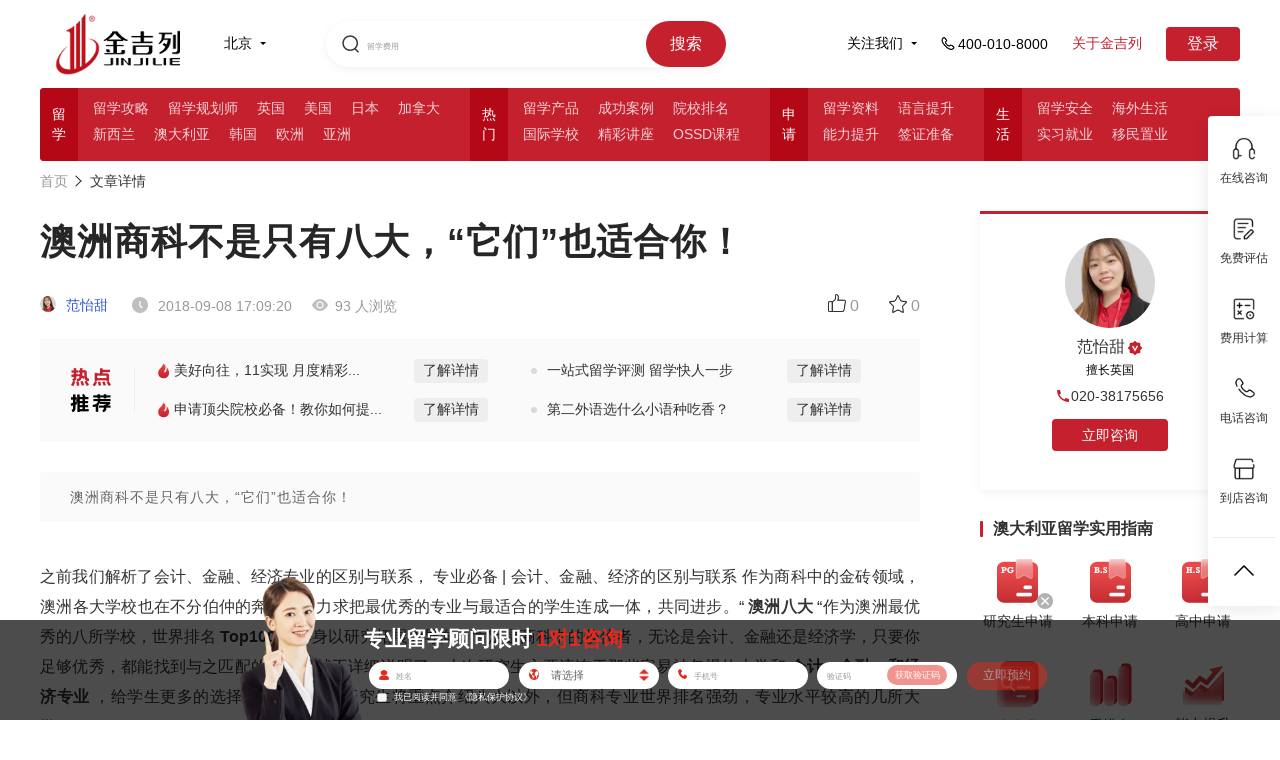

--- FILE ---
content_type: text/html; charset=utf-8
request_url: https://www.jjl.cn/article/109984.html
body_size: 414630
content:
<!DOCTYPE html>
<html lang="en">

<head>
<meta charset="UTF-8">
<!-- other title -->
<title>澳洲商科不是只有八大，“它们”也适合你！-金吉列留学官网</title>
<link rel="shortcut icon" href="/favicon.ico">
<meta name="format-detection" content="telephone=no">

<!-- other keywords -->
<meta content="澳洲商科不是只有八大，“它们”也适合你！" name="keywords">

<!-- other description -->
<meta content="澳洲商科不是只有八大，“它们”也适合你！" name="description">

<meta http-equiv="X-UA-Compatible" content="IE=9; IE=8; IE=7; IE=10; IE=EDGE">
<meta name="baidu-site-verification" content="a01e20b4ccd416ba45d581ee3560ed84" />
<link rel="stylesheet" type="text/css" href="//cdn6.jjl.cn/dep/css/base1.css">
<link rel="stylesheet" type="text/css" href="//cdn6.jjl.cn/dep/css/dui-1.min.css">
<link rel="stylesheet" type="text/css" href="//cdn6.jjl.cn/dep/css/dui-append-1.min.css">
<link rel="stylesheet" type="text/css" href="//cdn6.jjl.cn/assets/css/nodemainnew-10994c23e5.min.css">
<link rel="stylesheet" type="text/css" href="//cdn6.jjl.cn/assets/css/layui-1cdf50b4e1.css">
<!--[if lt IE 9]>
  <script src="//cdn6.jjl.cn/dep/js/html5.js"></script>
  <![endif]-->
<script type="text/javascript">
  if ('undefined' === typeof console) {
    var console = {
      log: function () { }
    };
  }
</script>
<script src="//cdn6.jjl.cn/assets/js/aes-35c122dd0c.js"></script>
<script src="//cdn6.jjl.cn/dep/js/jquery-1.9.1.min.js"></script>
<script src="//cdn6.jjl.cn/dep/js/jquery.xdomainrequest.min.js"></script>
<script src="//cdn6.jjl.cn/dep/js/cookie.js"></script>
<script src="//cdn6.jjl.cn/dep/js/dui-1.js"></script>
<script src="//cdn6.jjl.cn/assets/font/iconfont-4b59c75e03.js"></script>
<script src="//cdn6.jjl.cn/assets/js/json2-8b60de893f.js"></script>
<script src="//cdn6.jjl.cn/assets/js/common/common_pro-67d1ebd98a.js"></script>
<script src="//cdn6.jjl.cn/assets/js/common/common_base2-9d28796067.js"></script>
<script src="//cdn6.jjl.cn/assets/js/aseparams-a615ab71d5.js"></script>
<script src="//cdn6.jjl.cn/dep/js/changeFont.js"></script>
<script src="//cdn6.jjl.cn/dep/js/layui.all.js"></script>

<script async src="https://www.googletagmanager.com/gtag/js?id=UA-133228192-1"></script>
<script>
  window.dataLayer = window.dataLayer || [];

  function gtag() {
    dataLayer.push(arguments);
  }
  gtag('js', new Date());

  gtag('config', 'UA-133228192-1');
</script>
<script>
  (function () {
    var el = document.createElement("script");
    el.src =
      "https://sf1-scmcdn-tos.pstatp.com/goofy/ttzz/push.js?dd9b232c0ca7c9bf197d8f3fc2e8d12f4cb1fc90c00b018526bfbbd9b4fdd2d8f9f2b7b4458788804519f3c1c47bd2023e4dd1f3343bae5154aaaa2cf7718c04";
    el.id = "ttzz";
    var s = document.getElementsByTagName("script")[0];
    s.parentNode.insertBefore(el, s);
  })(window)
</script>
<script type="text/javascript">
  function setCook(name, value, t) {
    if (typeof t == 'undefined' || t == null) t = 60 * 30 * 24 * 60 * 60 * 1000;
    var exp = new Date(); exp.setTime(exp.getTime() + t);
    document.cookie = name + "=" + escape(value) + ";expires=" + exp.toGMTString();
  }
  (function (para) {
    var p = para.sdk_url,
      n = para.name,
      w = window,
      d = document,
      s = 'script',
      x = null,
      y = null;
    if (typeof (w['sensorsDataAnalytic201505']) !== 'undefined') {
      return false;
    }
    w['sensorsDataAnalytic201505'] = n;
    w[n] = w[n] || function (a) {
      return function () {
        (w[n]._q = w[n]._q || []).push([a, arguments]);
      }
    };
    var ifs = ['track', 'quick', 'register', 'registerPage', 'registerOnce', 'clearAllRegister', 'trackSignup',
      'trackAbtest', 'setProfile', 'setOnceProfile', 'appendProfile', 'incrementProfile', 'deleteProfile',
      'unsetProfile', 'identify', 'login', 'logout', 'trackLink', 'deleteItem', 'setItem'
    ];
    for (var i = 0; i < ifs.length; i++) {
      w[n][ifs[i]] = w[n].call(null, ifs[i]);
    }
    if (!w[n]._t) {
      x = d.createElement(s), y = d.getElementsByTagName(s)[0];
      x.async = 1;
      x.src = p;
      x.setAttribute('charset', 'UTF-8');
      w[n].para = para;
      y.parentNode.insertBefore(x, y);
    }
  })({
    sdk_url: 'https://h5cdn.jjldxz.com/file/sensorsdata.min.js',
    name: 'sensors',
    server_url: window.location.href.indexOf('jjl.cn') >= 0 ?
      'https://sensorsdata.jjldxz.com/sa?project=production' :
      'https://sensorsdata.jjldxz.com/sa?token=7eefe546fc7ce4c26dc905c1b55d7ce8aa07e8ecd3ad57b692fbe8844d2015db&project=default',
    is_track_single_page: true, // 单页面配置，默认开启，若页面中有锚点设计，需要将该配置删除，否则触发锚点会多触发 $pageview 事件
    use_client_time: true,
    send_type: 'beacon',
    show_log: false,
    source_channel: ['utm_end'],
    heatmap: {
      //是否开启点击图，default 表示开启，自动采集 $WebClick 事件，可以设置 'not_collect' 表示关闭。
      clickmap: 'default',
      get_vtrack_config: false,
      collect_tags: {
        // 配置是否开启其他任意元素的全埋点采集（默认不采集）
        div: true,
        li: true,
        ul: true,
        img: true,
        svg: true,
        p: true,
        em: true,
        section: true,
        table: true,
        span: true,
        i: true,
        video: true,
        audio: true
      },
      //是否开启触达图，not_collect 表示关闭，不会自动采集 $WebStay 事件，可以设置 'default' 表示开启。
      scroll_notice_map: 'default',
      scroll_delay_time: 4000,
      scroll_event_duration: 18000,
      //此参数针对预置 $WebClick 事件（包括 quick('trackHeatMap') quick('trackAllHeatMap') 触发的）生效。
      custom_property: function (element_target) {
        var closestTarget = $(element_target).closest('a')[0]
        //比如您需要给有 data=test 属性的标签的点击事件增加自定义属性 name:'aa' ，则代码如下：
        if (closestTarget && closestTarget.getAttribute('col-src')) {
          return {
            colomn_source: closestTarget.getAttribute('col-src')
          }
        }
        if (element_target.getAttribute('page_class')) {
          return {
            page_class: element_target.getAttribute('page_class')
          }
        }
      }
    }
  });
  sensors.registerPage({
    platform_type: 'PC',
    product_name: '官网-红网',
    is_login: function () {
      if (cookie('login_ss')) {
        return true
      } else {
        return false
      }
    },
    city: fn.getCityChinese(cookie('currentarea') || '1'),
    user_identity: ''
  });
  sensors.quick('autoTrack')

  //TODO:存入cookie 
  sensors.quick('isReady', function () {
    var distinct_id = sensors.quick("getAnonymousID")
    setCook('gr_user_id', distinct_id)
    console.log('distinct_id', distinct_id)
  });

</script>  <link rel="stylesheet" type="text/css" href="//cdn6.jjl.cn/assets/css/article_detail-668a8126cb.css" />
  <link rel="stylesheet" type="text/css" href="//cdn6.jjl.cn/assets/css/article_detail_2022-7d59b5563c.css" />
  <link rel="stylesheet" type="text/css" href="//cdn6.jjl.cn/assets/css/common-9bcea6b85d.css">
  <script src="https://cdn1-kefu.jjldxz.com/src/js/dxzkefuconfig-dcc1f81fee.js"></script>
  <script src="//cdn6.jjl.cn/assets/js/kefu-9f666827f0.js"></script>
  <script src="//cdn6.jjl.cn/dep/js/echo.min.js"></script>
  <style>
    .form-box {
      background-color: #fff;
      padding: 20px;
      margin-top: 20px;
      box-sizing: border-box;
    }

    .form-box-title {
      margin: 0 0 8px 0;
      padding: 0;
      font-size: 16px;
      font-family: MicrosoftYaHei-Bold, MicrosoftYaHei;
      font-weight: bold;
      color: #000000;
    }

    .form-box-desc {
      margin-bottom: 16px;
      font-size: 14px;
      font-family: MicrosoftYaHei;
      color: #666666;
      line-height: 22px;
    }

    .form-box-cont {}

    .form-box-item {
      margin-bottom: 12px;
      box-sizing: border-box;
    }

    .form-box-label {
      margin-bottom: 9px;
      font-size: 12px;
      font-family: MicrosoftYaHei;
      color: #000000;
    }

    .form-box-ip-box {
      width: 240px;
      height: 32px;
      box-sizing: border-box;
      padding: 0 15px;
      background: rgba(228, 40, 29, 0.02);
      border-radius: 16px;
      border: 1px solid rgba(228, 40, 29, 0.2);
    }

    .form-box-icon {
      width: 14px;
      margin-right: 8px;
    }

    .form-box-icon-sel {
      position: absolute;
      top: 8px;
    }

    .form-box-ip {
      width: 178px;
      height: 30px;
      box-sizing: border-box;
      background: rgba(0, 0, 0, 0);

      line-height: 32px;
      outline-style: none;
      border: none;
      font-size: 14px;
      font-family: MicrosoftYaHei;
      color: #000000;
    }

    .form-box-btn {
      width: 240px;
      height: 38px;
      background: #e4281d;
      border-radius: 8px;
      line-height: 38px;
      text-align: center;
      font-size: 16px;
      font-family: MicrosoftYaHei-Bold, MicrosoftYaHei;
      font-weight: bold;
      color: #ffffff;
      cursor: pointer;
    }

    .form-checkbox-box {
      margin-bottom: 16px;
      font-size: 12px;
      font-family: MicrosoftYaHei;
      color: #000000;
    }

    .form-checkbox-icon {
      width: 16px;
      height: 16px;
      margin-right: 4px;
      cursor: pointer;
    }

    .active-form-checkbox-icon {}

    .form-privacy {
      color: #e4281d;
      cursor: pointer;
    }

    .form-privacy:hover,
    .form-privacy:visited,
    .form-privacy:active,
    .form-privacy:link {
      color: #e4281d;
    }

    .form-checkbox-icon-box {
      display: inline-block;
      vertical-align: text-bottom;
    }

    .form-hide {
      display: none;
    }

    .form-box-sel-item-box {
      position: relative;
    }

    .form-box-item-sel {
      position: absolute;
      z-index: 1;
      left: 41px;
      width: 196px;
      height: 30px;
      line-height: 30px;
      box-sizing: border-box;
      background: rgba(0, 0, 0, 0);
      outline-style: none;
      border: none;
      font-size: 14px;
      font-family: MicrosoftYaHei;
      color: #000000;
    }

    .form-input-icon-after {
      position: absolute;
      z-index: 0;
      right: 8px;
      top: 10px;
      width: 8px;
    }

    .error-tip {
      color: #e4281d;
    }

    .form-unable {
      opacity: 0.5;
      cursor: not-allowed;
    }

    .form-box-code-box .get-code {
      width: 84px;
      height: 26px;
      margin-right: 0;
      margin-top: 2px;
      line-height: 26px;
      background: #e4281d;
      border-radius: 16px;
      font-size: 12px;
      font-family: MicrosoftYaHei;
      color: #ffffff;
      text-align: center;
      cursor: pointer;
    }

    .form-box-code-box .count-down {
      background: #eeeeee;
      font-size: 14px;
      font-family: MicrosoftYaHei;
      color: #999999;
    }

    .form-box-code-box {
      padding-right: 4px;
      display: flex;
    }

    .form-code-1v1 {
      width: 131px;
      flex: 1;
    }

    .dialog-2022-bottom {
      padding-top: 0 !important;
    }

    .article-box {
      justify-content: space-between;
      flex-wrap: nowrap;
      box-sizing: border-box;
    }

    .ar-left-box {
      width: 880px;
      flex-shrink: 0;
    }

    .ar-right-box {
      width: 260px;
      flex-shrink: 0;
    }

    /* 重置表单样式*/
    /* div[data-path="article_detail"] {
        position: static;
        margin-top: 30px;
      }
      div[data-path="article_detail"] .dialog-2022-cont{
        position: static;
      } */
    body {
      overflow-x: hidden !important;
    }

    .adviser-case-detail-offer p {
      font-size: 16px !important;
      line-height: 30px;
      margin-top: 20px !important;
      margin-bottom: 20px !important;
    }

    .adviser-case-detail-offer p img {
      display: block;
      margin: 0 auto !important;
    }

    .banner-box-left {
      height: 150px;
    }

    .ar-other-left {
      align-items: center;
    }

    .ar-writer {
      cursor: pointer;
    }

    .ar-nav-box {
      padding-top: 10px;
    }

    .ar-right-box {
      padding-top: 50px;
    }

    .ar-nav-first {
      text-decoration: none;
    }

    .adviser-case-detail-h3 {
      line-height: 40px;
      padding-top: 16px;
      padding-bottom: 0px;
      margin-bottom: 15px;
    }

    img {
      object-fit: cover;
    }

    .article_case_country {
      display: flex;
      align-items: center;
      justify-content: center;
      margin: 30px 0;
    }

    .article_case_country a {
      border-radius: 4px;
      font-size: 14px;
      font-family: PingFangSC-Medium, PingFang SC;
      font-weight: 500;
      margin-right: 30px;
      cursor: pointer;
    }

    .article_case_country a:nth-child(1) {
      padding: 9px 14px;
      color: #C4202E;
      background-color: #FDF3F3;
    }

    .article_case_country a:nth-child(2) {
      padding: 9px 30px;
      color: #ffffff;
      background-color: #C4202E;
      border-radius: 4px;
    }

    .ar-left-box .article_case_country .notCountry {
      background-color: #999999;
      color: #ffffff;
    }

    .article_topic_head {
      display: flex;
      align-items: center;
      justify-content: flex-start;
      margin-bottom: 30px;
    }

    .article_topic_head i {
      width: 4px;
      height: 21px;
      background: #C4202E;
      display: inline-block;
      margin-right: 15px;
    }

    .article_topic_head h6 {
      font-size: 22px;
      font-family: PingFangSC-Medium, PingFang SC;
      font-weight: 500;
      color: #333333;
    }

    .article_topic_List {
      display: flex;
      flex-wrap: wrap;
      align-items: center;
      justify-content: flex-start;

    }

    .article_topic_List a {
      padding: 6px 10px;
      color: #333333;
      background: #FFFFFF;
      border-radius: 4px;
      border: 1px solid #EEEEEE;
      margin: 0 30px 24px 0;
      cursor: pointer;
    }

    .article_topic_List a:hover {
      color: #C4202E;
      background: #FDF3F3;
      border-radius: 4px;
      border: 1px solid #F7D0D0;
    }

    .article_guide_wrap {
      margin-top: 30px;
    }

    .article_guide_head {
      display: flex;
      align-items: center;
      justify-content: flex-start;
    }

    .article_guide_head i {
      display: inline-block;
      width: 3px;
      height: 16px;
      background: #C4202E;
      border-radius: 3px;
      margin-right: 10px;
    }

    .article_guide_head h5 {
      font-size: 16px;
      font-family: PingFangSC-Semibold, PingFang SC;
      font-weight: 600;
      color: #333333;
    }

    .article_guide_list {
      display: flex;
      flex-wrap: wrap;
      align-items: center;
      justify-content: space-between;
      margin-top: 20px;
    }

    .article_guide_item {
      width: 75px;
      display: flex;
      flex-direction: column;
      align-items: center;
      justify-content: center;
      margin-bottom: 30px;
      cursor: pointer;
    }

    .article_guide_item span {
      font-size: 14px;
      font-family: PingFangSC-Regular, PingFang SC;
      font-weight: 400;
      color: #333333;
      margin-top: 10px;
    }

    .articleAD {
      margin: -10px 0 30px 0;
      padding: 10px 30px;
      display: flex;
      align-items: center;
      background: #FAFAFA;
    }

    .articleAD-title {
      width: 41px;
      height: 45px;
      padding-right: 23px;
      border-right: 1px solid #EEEEEE;
    }

    .articleAD-title img {
      width: 100%;
    }

    .articleAD-list {
      flex: 1;
      background: #FAFAFA;
      padding: 10px 29px;
      display: flex;
      flex-wrap: wrap;
      justify-content: space-between;
    }

    .articleAD-item {
      width: 45%;
      font-size: 14px;
      font-family: PingFangSC-Regular, PingFang SC;
      font-weight: 400;
      color: #333333;
      display: flex;
      align-items: center;
      justify-content: space-between;
      padding-left: 10px;
      position: relative;
    }

    .item-int {
      display: block;
      width: 6px;
      content: '';
      height: 6px;
      border-radius: 50%;
      background: #D9D9D9;
      position: absolute;
      left: -6px;
      top: 50%;
      margin-top: -3px;
    }

    .item-hott {
      display: block;
      content: '';
      width: 16px;
      height: 16px;
      border-radius: 50%;
      position: absolute;
      left: -8px;
      top: 50%;
      margin-top: -8px;
      background: url(//cdn6.jjl.cn/assets/img/item-hot-82b986aeaa.png);
      background-size: 100% 100%;
    }

    .item-hott img {
      width: 100%;
    }

    .articleAD-item a {
      display: block;
      padding: 3px 9px;
      cursor: pointer;
      background: #EEEEEE;
      border-radius: 4px;
      color: #333333;
    }

    .articleAD-item a:hover {
      background: #C4202E !important;
      color: #fff !important;
    }

    .articleAD-item:nth-child(1),
    .articleAD-item:nth-child(2) {
      margin-bottom: 15px;
    }
  </style>
</head>
<!-- 留学 -->
 
<body style="overflow-x: hidden;">
  <!-- 顾问不展示  -->
  <style>
  .dialog-1v1-bg {

    position: fixed;
    top: 0;
    left: 0;
    bottom: 0;
    right: 0;
    background: rgba(0, 0, 0, 0.6);
    z-index: 1005;
    display: none;
  }

  .dialog-1v1-warp {
    position: fixed;
    top: 50%;
    left: 50%;
    width: 982px;
    height: 552px;
    margin-top: -276px;
    margin-left: -491px;
    z-index: 1006;
    background-image: url(//cdn6.jjl.cn/assets/img/pop_bg_default@2x-1678ee9a15.png);
    /* background-image: url(//cdn6.jjl.cn/assets/img/pop_bg@2x-b973b1166d.png); */
    background-repeat: no-repeat;
    background-size: cover;
    background-position: center 0;
    display: none;
    /* cursor: pointer; */
  }

  .logo-img {
    position: absolute;
    width: 112px;
    height: 35px;
    top: 40px;
    left: 40px;
  }

  .shaw-1v1 {
    position: absolute;
    bottom: 0;
    width: 982px;
    border-bottom-left-radius: 16px;
    border-bottom-right-radius: 16px;
    overflow: hidden;
  }

  .close-btn-1v1 {
    position: absolute;
    width: 30px;
    height: 30px;
    top: 0;
    right: -40px;
    cursor: pointer;
  }

  .dsc {
    position: absolute;
    width: 416px;
    height: 60px;
    color: #fff;
    font-family: MicrosoftYaHei;
    line-height: 30px;
    left: 40px;
    bottom: 38px;
  }

  .dsc-first {
    margin: 0;
    padding: 0;
    font-size: 18px;
  }

  .dsc-second {
    margin: 0;
    padding: 0;
    font-size: 14px;
  }

  .dsc-second span {
    font-size: 16px;
    font-weight: bold;
  }

  .assess-desc-wrap {
    overflow: hidden;
  }

  .assess-desc {
    margin: 0;
    padding: 0;
    font-size: 16px;
    line-height: 28px;
    text-align: center;
    float: left;
    margin-right: 24px;
  }

  .assess-desc span {
    font-size: 18px;
    font-weight: bold;
    margin: 0;
    padding: 0;
    display: block;
  }

  .vip-line {
    width: 240px;
    height: 37px;
    background: linear-gradient(90deg, rgba(199, 171, 127, 0) 0%, rgba(199, 171, 127, 0.4) 51%, rgba(199, 171, 127, 0) 100%);
    margin: 30px auto 0;
    font-size: 16px;
    text-align: center;
    line-height: 37px;
    position: relative;
  }

  .vip-line:before {
    width: 16px;
    height: 37px;
    content: "";
    display: inline-block;
    position: absolute;
    left: 10px;
    top: 0;
    background: url(//cdn6.jjl.cn/assets/img/assess-phone-63c59ebf05.png) center no-repeat;
    background-size: 100% auto;
  }

  .form-warp {
    width: 450px;
    /* height: 476px; */
    height: 512px;
    background: rgba(255, 255, 255, 1);
    border-radius: 16px;
    position: absolute;
    top: 18px;
    right: 40px;
    box-sizing: border-box;
    padding: 20px 40px;
  }

  .form-title_new {
    /* width: 236px; */
    width: 100%;
    height: 31px;
    color: #004A73;
    font-size: 23px;
    font-family: PingFangSC-Regular, PingFang SC;
    line-height: 31px;
    margin-bottom: 10px;
    text-align: center;
    position: absolute;
    top: -60px;
    left: -6px;
    display: none;
  }

  .form-title {
    /* width: 236px; */
    width: 100%;
    height: 31px;
    font-size: 24px;
    font-family: MicrosoftYaHei-Bold, MicrosoftYaHei;
    font-weight: bold;
    color: #000000;
    line-height: 31px;
    margin-bottom: 10px;
    text-align: center;
  }

  .form-item {
    width: 100%;
    height: 85px;
  }

  #nameError,
  #selectError,
  #phoneError,
  #codeError {
    height: 15px;
    margin: 0;
    font-size: 12px;
    color: #E4281D;
    line-height: 15px;
    padding-left: 45px;
  }

  .label {
    font-size: 14px;
    font-family: MicrosoftYaHei;
    color: #000000;
  }

  .input-warp {
    margin-top: 10px;
    width: 100%;
    height: 40px;
    border-radius: 20px;
    border: 1px solid #D9D9D9;
    font-size: 16px;
    display: flex;
    justify-content: space-between;
    align-items: center;
    overflow: hidden;
    position: relative;
  }

  .input-icon-befor {
    margin: 0 15px;
  }

  .input-icon-after {
    position: absolute;
    width: 11px;
    top: 13px;
    right: 15px;
    cursor: pointer;
    z-index: 0;
  }

  .input-text-1v1 {
    flex: 1;
    height: 40px;
    border: 0;
    outline: none !important;
    background-color: transparent;
  }

  #select-1v1 {
    flex: 1;
    height: 40px;
    border: 0;
    z-index: 1;
    font-size: 14px;
    outline: none !important;
    background-color: transparent;
  }

  .input-text-1v1:focus,
  #select-1v1:focus {
    border: 0;
  }

  .agreement-warp {
    width: 100%;
    font-size: 14px;
    height: 22px;
    display: flex;
    align-items: center;
    margin-bottom: 15px;
    cursor: pointer;
  }

  .checkbox {
    margin-right: 11px;
    cursor: pointer;
  }

  .active-1v1 {
    margin-right: 11px;
    cursor: pointer;
    display: none;
  }

  .agreement-link {
    color: #E4281D;
    cursor: pointer;
  }

  .agreement-link:hover,
  .agreement-link:visited,
  .agreement-link:active,
  .agreement-link:link {
    color: #E4281D;
  }

  .submit-1v1 {
    width: 370px;
    height: 48px;
    background: #E4281D;
    border-radius: 8px;
    color: #fff;
    font-size: 18px;
    font-family: MicrosoftYaHei-Bold, MicrosoftYaHei;
    font-weight: bold;
    cursor: pointer;
    display: flex;
    align-items: center;
    justify-content: center;
  }

  .form-unable {
    opacity: 0.5;
    cursor: not-allowed;
  }

  #path-1v1 {
    display: none;
  }

  .other-desc-txt {
    margin-top: 40px;
    margin-left: 14px;
    font-size: 14px;
    font-family: MicrosoftYaHei;
    color: #FFFFFF;
  }

  .get-code {
    display: inline-block;
    width: 94px;
    height: 30px;
    margin-right: 5px;
    line-height: 30px;
    background: #E4281D;
    border-radius: 16px;
    text-align: center;
    font-size: 14px;
    font-family: MicrosoftYaHei;
    color: #FFFFFF;
    cursor: pointer;
  }

  .count-down {
    background: #EEEEEE;
    font-size: 14px;
    font-family: MicrosoftYaHei;
    color: #999999;
  }

  .code-1v1 {
    padding-left: 15px;
  }

  .yimin .dsc {
    width: 492px;
    top: 346px;
  }

  .dialog-1v1-warp.yimin {
    /* background-image: url(//cdn6.jjl.cn/assets/img/dialog_assess_bg-01ad721b67.png); */
  }

  .yimin .form-desc {
    font-size: 12px;
    color: #666666;
    line-height: 16px;
    float: right;
  }

  /* 弹框优化 */
  .liuxueDialog1v1 {
    width: 700px;
    height: 496px;
    margin-left: -350px;
    margin-top: -248px;
  }

  .liuxueDialog1v1s {
    width: 700px;
    height: 400px !important;
    margin-top: -200px !important;
  }

  .liuxueDialog1v1 .form-warp {
    width: 324px;
    height: auto;
    border-radius: 4px;
    top: 170px;
    padding: 20px 15px 20px 15px;
    background-color: rgba(256, 256, 256, 0.3);
  }

  .liuxueDialog1v1 .form-title {
    font-size: 16px;
    font-family: PingFangSC-Medium, PingFang SC;
    font-weight: 500;
    color: #000000;
  }

  .liuxueDialog1v1 .form-item {
    display: flex;
    align-items: center;
    justify-content: flex-start;
    border-radius: 4px;
    border: 1px solid #EEEEEE;
    padding-left: 15px;
    box-sizing: border-box;
    margin-bottom: 12px;
    background: #fff;
  }

  .liuxueDialog1v1 .form-item .input-warp {
    width: 55%;
    border: none;
    margin: 0;
  }

  .liuxueDialog1v1 .form-item .input-warp-download {
    background-image: url("//cdn6.jjl.cn/assets/img/articleDetail/download-5bcd848284.png");
    background-size: 14px 14px;
    background-position: right center;
    background-repeat: no-repeat;
  }

  .liuxueDialog1v1 .form-item .input-warp-years {
    width: 70%;
    border: none;
    margin: 0;
  }


  .liuxueDialog1v1 .form-item i {
    display: inline-block;
    width: 1px;
    height: 12px;
    border-left: 1px solid #EEEEEE;
    margin: 0 10px;
  }

  .liuxueDialog1v1 .form-item {
    height: 40px;
  }

  .liuxueDialog1v1 .form-warp b {
    display: inline-block;
    font-size: 10px;
    font-family: PingFangSC-Regular, PingFang SC;
    font-weight: 400;
    color: #999999;
    margin: 5px 0 12px 0;
  }

  .liuxueDialog1v1 .code-1v1 {
    padding-left: 0;
  }

  .liuxueDialog1v1 .input-text-1v1 {
    width: 50%;
    font-size: 14px;
    color: #333;
  }

  .liuxueDialog1v1 .input-text-1v1::placeholder {
    font-size: 14px;
    font-family: PingFangSC-Regular, PingFang SC;
    font-weight: 400;
    color: #999999;
  }

  .liuxueDialog1v1 .input-text-1v1:-moz-placeholder {
    font-size: 14px;
    font-family: PingFangSC-Regular, PingFang SC;
    font-weight: 400;
    color: #999999;
  }

  .liuxueDialog1v1 .input-text-1v1:-ms-input-placeholder {
    font-size: 14px;
    font-family: PingFangSC-Regular, PingFang SC;
    font-weight: 400;
    color: #999999;
  }

  .liuxueDialog1v1 .input-text-1v1::-webkit-input-placeholder {
    font-size: 14px;
    font-family: PingFangSC-Regular, PingFang SC;
    font-weight: 400;
    color: #999999;
  }

  .liuxueDialog1v1 .getCodeBtn {
    font-size: 14px;
    font-family: PingFangSC-Regular, PingFang SC;
    font-weight: 400;
    color: #C4202E;
    cursor: pointer;
  }

  .liuxueDialog1v1 .form-item .input-warp-code {
    width: 100%;
    padding-right: 15px;
  }

  .liuxueDialog1v1 .form-item #select-years {
    flex: 1;
    font-size: 14px;
    height: 40px;
    border: 0;
    z-index: 1;
    outline: none !important;
    background-color: transparent;
  }

  .agreementCheckbox {
    width: 12px;
    height: 12px;
    background: #FFFFFF;
    box-sizing: border-box;
    margin-right: 5px;
    border: 1px solid #c4202e;
    border-radius: 2px;
  }

  .liuxueDialog1v1 .agreementCheckboxActive {
    border: none;
    background-size: 100% 100%;
    background-image: url('//cdn6.jjl.cn/assets/img/page2022/dialog-checked-a17379ae4b.png');
  }

  .liuxueDialog1v1 .agreement-text {
    font-size: 12px;
    margin-right: 5px;
  }

  .liuxueDialog1v1 .submit-1v1 {
    width: 100%;
    font-size: 14px;
    font-family: PingFangSC-Medium, PingFang SC;
    font-weight: 500;
    color: #FFFFFF;
    height: 40px;
    background: #C4202E;
    border-radius: 4px;
  }

  .liuxueDialog1v1 .close-btn-1v1 {
    top: -40px;
    right: 0px;
  }

  .liuxueDialog1v1 .count-down {
    background: none;
  }

  .liuxueDialog1v1 .agreement-warp {
    width: 72%;
  }

  .dialog-top-bg {
    position: absolute;
    width: 397px;
    height: 43px;
    top: 40px;
    right: 36px;
    display: none;
  }
</style>
<div class="dialog-1v1-bg" style="display: none!important;"></div>
<div style="display: none!important;" class="dialog-1v1-warp liuxue liuxueDialog1v1" id="dialog1v1Box">
  <img src="//cdn6.jjl.cn/assets/img/articleDetail/close_1v1-925d0cdd52.png" alt="关闭" class="close-btn-1v1">
  <img class="dialog-top-bg" src="//cdn6.jjl.cn/assets/img/page2022/dialog-top-bg-610731fb60.png" alt="">
  <div class="form-warp">
    <!-- <p class="form-title">限时获取展会邀请函</p> -->
    <!-- <p class="form-title">给自己的人生一个精彩的PlanB</p> -->
    <p class="form-title_new">给自己的人生一个精彩的PlanB</p>
    <div class="form-item">
      <span class="label">意向国家及地区</span>
      <i></i>
      <div class="input-warp input-warp-download">
        <select name="select-1v1" id="select-1v1" placeholder="意向国家">
          <option data-id="1">美国</option>
          <option data-id="2">英国</option>
          <option data-id="4">澳大利亚</option>
          <option data-id="3">加拿大</option>
          <option data-id="5">新西兰</option>
          <option data-id="51">日本</option>
          <option data-id="50">韩国</option>
          <option data-id="54">中国香港</option>
          <option data-id="55">中国澳门</option>
          <option data-id="100">俄罗斯</option>
          <option data-id="108">爱尔兰</option>
          <option data-id="111">意大利</option>
          <option data-id="112">西班牙</option>
          <option data-id="102">白俄罗斯</option>
          <option data-id="52">新加坡</option>
          <option data-id="53">马来西亚</option>
          <option data-id="110">丹麦</option>
          <option data-id="103">德国</option>
          <option data-id="104">法国</option>
          <option data-id="105">挪威</option>
          <option data-id="106">瑞典</option>
          <option data-id="107">芬兰</option>
          <option data-id="109">荷兰</option>
          <option data-id="113">瑞士</option>
          <option data-id="114">奥地利</option>
          <option data-id="56">泰国</option>
          <option data-id="115">匈牙利</option>
        </select>
        <!-- <img class="input-icon-after" src="//cdn6.jjl.cn/assets/img/articleDetail/download-5bcd848284.png" alt="icon"> -->
      </div>
    </div>
    <!-- <div class="form-item">
      <span class="label">意向学段</span>
      <i></i>
      <div class="input-warp input-warp-years input-warp-download">
        <select name="select-1v1" id="select-years" placeholder="意向学段">
          <option>高中及以下</option>
          <option>本科</option>
          <option>本科预科</option>
          <option>硕士</option>
          <option>硕士预科</option>
          <option>博士</option>
        </select>
        <img class="input-icon-after" src="//cdn6.jjl.cn/assets/img/articleDetail/download-5bcd848284.png" alt="icon">
      </div>
    </div> -->
    <div class="form-item">
      <div class="input-warp input-warp-phone">
        <input class="input-text-1v1 phpne-1v1" type="text" placeholder="*请输入手机号" maxlength="11">
      </div>
    </div>
    <!-- <b>请留下您的信息，我们将有专人与您联系</b> -->
    <div class="form-item">
      <div class="input-warp input-warp-code">
        <input class="input-text-1v1 code-1v1" id="codeIp" type="text" placeholder="请输入验证码" maxlength="6"
          onkeyup="this.value=this.value.replace(/[^\d]/g,'') "
          onafterpaste="this.value=this.value.replace(/[^\d]/g,'') " oninput="if(value.length>6)value=value.slice(0,6)">
        <span class="getCodeBtn form-unable" id="getCodeBtn">获取验证码</span>
      </div>
    </div>
    <div class="agreement-warp" id="agreementCheckbox">
      <span class="agreementCheckbox"></span>
      <p class="agreement-text">我已阅读并同意 <a class="agreement-link" style="color: #E4281D;"
          href="https://www.jjl.cn/privacy" target="_blank">《隐私保护协议》</a></p>
    </div>
    <div id="path-1v1" data-id="ARTICLE_DETAIL_POP"></div>
    <div id="pageType" data-type="liuxue"></div>
    <div id="yimin-dialog-img" data-url="https://images.jjl.cn/conduct/2021/1209/20211209054249500.jpg"></div>
    <div id="liuxue-dialog-img" data-url=""></div>
    <div class="submit-1v1 form-unable">立即咨询专家</div>
  </div>
</div>
<script>
  $(function () {
    var dialogPath = $('#path-1v1').data().id
    var dialogType = $('#pageType').data().type
    var channel_name = '留学'
    var isComplete = false
    var sendFlag = false // 是否已发送验证码标记
    var lwMask = dialogType === 'liuxue' ? getCookie("lwMask") : getCookie("lwMaskYiM")
    if (dialogType == 'liuxue') {
      $(".form-warp").hide();
      $('.liuxueDialog1v1').addClass('liuxueDialog1v1s')
    }
    clearForm1v1LiuXue()
    var isSub = cookie('1V1_SUBMIT') || '1'

    // 隐藏弹窗
    hideCalc()

    function hideCalc(){
      $(".dialog-1v1-bg").hide()
      $(".dialog-1v1-warp").hide()
      clearForm1v1LiuXue()
      lwMask = dialogType === 'liuxue' ? getCookie("lwMask") : getCookie("lwMaskYiM")
      console.log(dialogType, '----dialogType1-----')
      if (dialogType === 'liuxue') {
        cookieGO('lwMask', lwMask + ',' + dialogPath, 3)
      } else {
        console.log(dialogType, '----dialogType2-----')
        cookieGO('lwMaskYiM', lwMask + ',' + dialogPath, 3)
      }
      $("#ddBox").fadeIn();

      // 让吸底弹窗不要挡住资质内容
      if ($("#newHomePageFooter").length > 0) {
        console.log('存在')
        var ddom = '<div id="emptyDom" style="height:90px"></div>'
        if (!$("#emptyDom").length > 0) {
          $("#newHomePageFooter").append(ddom)
        }
      }
      if ($("#oldPageFooter").length > 0) {
        console.log('存在')
        var ddom = '<div id="emptyDom" style="position: relative;height:100px;d"></div>'
        if (!$("#emptyDom").length > 0) {
          $("#oldPageFooter").append(ddom)
        }
      }


    }

    $(".close-btn-1v1").on('click', function () {
      $(".dialog-1v1-bg").fadeOut(150)
      $(".dialog-1v1-warp").fadeOut(150)
      clearForm1v1LiuXue()
      lwMask = dialogType === 'liuxue' ? getCookie("lwMask") : getCookie("lwMaskYiM")
      console.log(dialogType, '----dialogType1-----')
      if (dialogType === 'liuxue') {
        cookieGO('lwMask', lwMask + ',' + dialogPath, 3)
      } else {
        console.log(dialogType, '----dialogType2-----')
        cookieGO('lwMaskYiM', lwMask + ',' + dialogPath, 3)
      }
      $("#ddBox").fadeIn();

      // 让吸底弹窗不要挡住资质内容
      if ($("#newHomePageFooter").length > 0) {
        console.log('存在')
        var ddom = '<div id="emptyDom" style="height:90px"></div>'
        if (!$("#emptyDom").length > 0) {
          $("#newHomePageFooter").append(ddom)
        }
      }
      if ($("#oldPageFooter").length > 0) {
        console.log('存在')
        var ddom = '<div id="emptyDom" style="position: relative;height:100px;d"></div>'
        if (!$("#emptyDom").length > 0) {
          $("#oldPageFooter").append(ddom)
        }
      }



    })
    $('.dialog-1v1-warp').css('backgroundImage', 'url(' + $('#liuxue-dialog-img').data().url + ')')
    $('.dialog-1v1-warp').css('backgroundImage', 'url(' + 'https://images.jjl.cn/content/2023/202301051346.png' + ')')

    // 留学选择协议
    $('#agreementCheckbox').on('click', function () {
      var _this = $(this).find('.agreementCheckbox')
      var isFlag = _this.hasClass('agreementCheckboxActive')
      isFlag ? _this.removeClass('agreementCheckboxActive') : _this.addClass('agreementCheckboxActive')
    })
    if (isSub.indexOf(dialogType) < 0) {
      // isSub不等于页面业务类型(yimin&liuxue)时，展示弹窗
      setTimeout(function () {
        if ($('.dialog-1v1-warp').attr('isFlag') !== '1') {
          // 每个页面弹出一次 关闭后不影响其他页面弹窗展示
          var isHome = dialogPath === 'branch' || dialogPath === 'HOME_POP1V1'
          if (lwMask) { // 新旧分公司未选择城市时不出弹窗吸底
            // if ((lwMask.indexOf('branch') < 0 && lwMask.indexOf('HOME_POP1V1') < 0) && cookie('currentarea')) {
            $(".dialog-1v1-bg").fadeOut(150)
            $(".dialog-1v1-warp").fadeOut(150);
            // }
          } else {
            // $(".dialog-1v1-bg").fadeIn(150)
            // $(".dialog-1v1-warp").fadeIn(150);
          }

        }
      }, 5000)
      // TODO:  浏览弹窗,区分首页和详情页
      if (dialogPath == 'branch') {
        // 分首页
        sensors.track('web_page_view', {
          channel_name: channel_name,
          city_name: fn.getCityChinese(cookie('currentarea') || '1'),
          platform_id: dialogType == 'yimin' ? '301' : '101',
          page_class: 'branch',
          modul_name: 'float'
        });
      } else if (dialogPath == 'HOME_POP1V1') { //旧的分公司首页
        sensors.track('web_page_view', {
          channel_name: channel_name,
          city_name: fn.getCityChinese(cookie('currentarea') || '1'),
          platform_id: dialogType == 'yimin' ? '301' : '101',
          page_class: 'branch',
          modul_name: 'float'
        });
      } else if (dialogPath == 'productdetail') { //产品详情页
        sensors.track('web_page_view', {
          channel_name: channel_name,
          city_name: fn.getCityChinese(cookie('currentarea') || '1'),
          platform_id: dialogType == 'yimin' ? '301' : '101',
          page_class: 'productdetail',
          modul_name: 'float'
        });
      } else if (dialogPath == 'home') { //总首页
        sensors.track('web_page_view', {
          channel_name: channel_name,
          city_name: fn.getCityChinese(cookie('currentarea') || '1'),
          platform_id: dialogType == 'yimin' ? '301' : '101',
          page_class: 'home',
          modul_name: 'float'
        });

      } else if (dialogPath == 'country') { //聚合页
        sensors.track('web_page_view', {
          channel_name: channel_name,
          city_name: fn.getCityChinese(cookie('currentarea') || '1'),
          platform_id: dialogType == 'yimin' ? '301' : '101',
          page_class: 'country',
          modul_name: 'float'
        });
      }
      else if (dialogPath == 'articlelist') { //文章列表
        sensors.track('web_page_view', {
          channel_name: channel_name,
          city_name: fn.getCityChinese(cookie('currentarea') || '1'),
          platform_id: dialogType == 'yimin' ? '301' : '101',
          page_class: 'articlelist',
          modul_name: 'float'
        });
      } else if (dialogPath == 'adviserdetail') { //顾问个人页
        sensors.track('web_page_view', {
          channel_name: channel_name,
          city_name: fn.getCityChinese(cookie('currentarea') || '1'),
          platform_id: dialogType == 'yimin' ? '301' : '101',
          page_class: 'adviserdetail',
          modul_name: 'float'
        });
      } else {
        // 文章详情页
        sensors.track('web_page_view', {
          channel_name: channel_name,
          city_name: fn.getCityChinese(cookie('currentarea') || '1'),
          platform_id: dialogType == 'yimin' ? '301' : '101',
          page_class: 'articledetail',
          modul_name: 'float'
        });
      }
    }


    function initFingerprintJS() {
      var options = {
        fonts: {
          extendedJsFonts: true
        },
        excludes: {
          userAgent: true
        }
      }
      if (window.requestIdleCallback) {
        requestIdleCallback(function () {
          Fingerprint2.getV18(options, function (result, components) {
            finger_visitorId = result
          })
        })
      } else {
        setTimeout(function () {
          Fingerprint2.getV18(options, function (result, components) {
            finger_visitorId = result
          })
        }, 500)
      }
    }
    var judgeGetAble = function () {
      var phoneFlag = false
      var sectionFlag = true
      var phoneVal = $(".phpne-1v1").val()
      if (phoneVal.length === 11) {
        if (/^1[3456789]\d{9}$/.test(phoneVal)) {
          $('#phoneError').html("");
          phoneFlag = true

          $("#getCodeBtn").removeClass('form-unable')
        } else {
          fn.myTostThumb('手机号格式不正确', 'null')
          $("#getCodeBtn").addClass('form-unable')
        }
      } else {
        $("#getCodeBtn").addClass('form-unable')
      }

      var codeFlag = $("#codeIp").val().length === 6

      if (phoneFlag && sectionFlag && codeFlag && sendFlag) {
        $(".submit-1v1").removeClass("form-unable");
      } else {
        $(".submit-1v1").addClass("form-unable");
      }
    }

    var finger_visitorId = '';
    if (!finger_visitorId) {
      initFingerprintJS()
    }

    var grUserId = cookie('gr_user_id');
    var h = cookie('referweb'); // 获取来源url
    if (h == null || h == undefined) {
      h = window.location.href;
      if (h.match(/[~|《|<|>|'|!|@|#|$|%|^|*|(|)|+]/)) {
        // alert('含有特殊字符')
        // return false;
      } else {
        if (document.referrer) {
          try {
            var refer = document.referrer;
            if (refer) {
              h = refer
            }
          } catch (e) {
            console.log('获取refer异常');
          };
        } else {
          h = window.location.href;
        }
      }
    }

    // var isSub = localStorage.setItem(name, JSON.stringify(val))
    var baomingfaangshi = {
      //phone
      phone: function (phone) {
        if (!/^1(3|4|5|6|7|8|9)\d{9}$/.test(phone)) {
          return false;
        }
        return true;
      },
      email: function (email) {
        if (!/^[A-Za-z\d]+([-_.][A-Za-z\d]+)*@([A-Za-z\d]+[-.])+[A-Za-z\d]{2,4}$/.test(email)) {
          return false;
        }
        return true;
      }

    };

    $(".checkbox").on('click', function () {
      $(".checkbox").toggle()
      $('.active-1v1').toggle()
    })

    $(".active-1v1").on('click', function () {
      $(".checkbox").toggle()
      $('.active-1v1').toggle()
    })

    $(".phpne-1v1").on('blur', function () {
      judgeGetAble()
      // 姓名输入框 失去焦点事件
      if (!$(this).val()) {
        fn.myTostThumb('请输入您的手机号', 'null')
        return false;
      }
      if (!baomingfaangshi.phone($.trim($(".phpne-1v1").val()))) {
        //判断手机号
        fn.myTostThumb('手机号格式不正确', 'null')
        return false;
      }
    });
    $("#codeIp").on('blur', function () {
      // TODO: 已经点击获取验证码
      if (!sendFlag) {
        return false
      }
      if (!$(this).val() || $(this).val().length != 6) {
        fn.myTostThumb('请输入验证码', 'null')
        return false;
      }
      judgeGetAble();
    })
    $(".phpne-1v1").bind("input porpertychange", function () {
      judgeGetAble();
    });
    $("#codeIp").bind("input porpertychange", function () {
      judgeGetAble();
    });
    $("#dialog1v1Box").click(function (e) {
      if (e.target.className.indexOf('dialog-1v1-warp') || e.target.className.indexOf('other-desc-txt')) {
        // TODO: 点击弹窗背景图,区分首页和详情页
        if (dialogPath == 'HOME_POP1V1') {
          // 首页
          // sensors.track('click_index_pop_bk', {
          //     channel_name: channel_name
          // });
        } else {
          // 详情页
          // sensors.track('click_strategy_pop_bk', {
          //     channel_name: channel_name
          // });
        }
        // window.open('https://www.jjldxz.com/zt/2021/20211025_education/index.html?position=' + $('#path-1v1')
        //   .data().id)
      }
    })
    // 提交
    $(".submit-1v1").on('click', function () {
      if ($(this).hasClass('form-unable')) {
        return false
      }
      // 留学表单
      if ($('#select-1v1 option:selected').text() == '请选择') {
        fn.myTostThumb('请选择意向国家及地区', 'null')
        return false
      }
      // if ($('#select-years option:selected').text() == '请选择') {
      //   fn.myTostThumb('请选择意向学段', 'null')
      //   return false
      // }
      if ($(".phpne-1v1").val() == '') {
        fn.myTostThumb('请输入您的手机号', 'null')
        return false;
      }
      if (!baomingfaangshi.phone($.trim($(".phpne-1v1").val()))) {
        //判断手机号
        fn.myTostThumb('手机号格式不正确', 'null')
        return false;
      }
      if (!$("#agreementCheckbox").find('.agreementCheckbox').hasClass("agreementCheckboxActive")) {
        fn.myTostThumb('请阅读并同意《隐私保护协议》', 'null')
        return false;
      }
      // TODO: 传入校验码
      checkCode($("#codeIp").val(), $(".phpne-1v1").val())

    });
    $("#getCodeBtn").on("click", function () {
      if ($(this).hasClass('form-unable')) {
        return false
      }
      getCodeLiuXue();
      sendFlag = true
      judgeGetAble()
    });

    /**
     *提交在线评估 
     **/
    function submitSignAssessment() {
      var source = window.location.href
      if (source.indexOf('?') === -1) {
        source = source + '?position=' + $('#path-1v1').data().id
      } else {
        source = source + '&position=' + $('#path-1v1').data().id
      }
      var leadsData = {
        "username": '',
        "phone": $(".phpne-1v1").val(),
        "source": document.referrer || source,
        "country": $('#select-1v1 option:selected').text(),
        "area": fn.getCityChinese(cookie('currentarea') || '1'),
        "rel_type": 3,
        "content": '',
        // "content": $('#select-years option:selected').text(),
        'url': source,
        'gr_user_id': cookie("gr_user_id") //sensors.quick('getAnonymousID')
      }
      let params = {
        data: encrypt(JSON.stringify(leadsData))
      }
      $.ajax({
        url: ajaxUrlPrefix.ping_gu_url + '/api/v3/leads/data',
        type: 'post',
        dataType: 'json',
        contentType: "application/json",
        //jsonpCallback: 'callback',
        headers: {
          "InformationCode": finger_visitorId
        },
        data: JSON.stringify(params),
        success: function (msg) {
          if (msg.code === 200) {
            $(".dialog-1v1-bg").fadeOut(150)
            $(".dialog-1v1-warp").fadeOut(150)
            // downLoadFile()
            clearForm1v1LiuXue()
            $("#ddBox").fadeOut();

            // 移除不挡内容的空dom
            if ($("#emptyDom").length > 0) {
              $("#emptyDom").remove()
            }
            //表单提交成功的话存储24小时的cookie
            // setCookieee('lwMask', 'lw', '1')

            // cookieGO('lwMask', 'lw', 24)
            lwMask = getCookie("lwMask") || ''
            cookieGO('lwMask', lwMask + ',' + dialogPath, 24)

            // TODO: 点击【立即获得】按钮,区分首页和详情页
            if (dialogPath == 'branch') {
              // 分首页
              sensors.track('web_form_submit', {
                channel_name: channel_name,
                city_name: fn.getCityChinese(cookie('currentarea') || '1'),
                platform_id: dialogType == 'yimin' ? '301' : '101',
                page_class: 'branch',
                modul_name: 'float',
                target_country: $('#select-1v1 option:selected').text()
              });
            } else if (dialogPath == 'HOME_POP1V1') { //旧的分公司首页
              sensors.track('web_form_submit', {
                channel_name: channel_name,
                city_name: fn.getCityChinese(cookie('currentarea') || '1'),
                platform_id: dialogType == 'yimin' ? '301' : '101',
                page_class: 'branch',
                modul_name: 'float',
                target_country: $('#select-1v1 option:selected').text()
              });
            } else if (dialogPath == 'productdetail') { //产品详情页
              sensors.track('web_form_submit', {
                channel_name: channel_name,
                city_name: fn.getCityChinese(cookie('currentarea') || '1'),
                platform_id: dialogType == 'yimin' ? '301' : '101',
                page_class: 'productdetail',
                modul_name: 'float',
                target_country: $('#select-1v1 option:selected').text()
              });
            } else if (dialogPath == 'home') { //总首页
              sensors.track('web_form_submit', {
                channel_name: channel_name,
                city_name: fn.getCityChinese(cookie('currentarea') || '1'),
                platform_id: dialogType == 'yimin' ? '301' : '101',
                page_class: 'home',
                modul_name: 'float',
                target_country: $('#select-1v1 option:selected').text()
              });

            } else if (dialogPath == 'country') { //聚合页
              sensors.track('web_form_submit', {
                channel_name: channel_name,
                city_name: fn.getCityChinese(cookie('currentarea') || '1'),
                platform_id: dialogType == 'yimin' ? '301' : '101',
                page_class: 'country',
                modul_name: 'float',
                target_country: $('#select-1v1 option:selected').text()
              });
            } else {
              // 文章详情页
              sensors.track('web_form_submit', {
                channel_name: channel_name,
                city_name: fn.getCityChinese(cookie('currentarea') || '1'),
                platform_id: dialogType == 'yimin' ? '301' : '101',
                page_class: 'articledetail',
                modul_name: 'float',
                target_country: $('#select-1v1 option:selected').text()
              });
            }

            var curDomain = document.domain.split('.').slice(-2).join('.')
            var SUBMIT_V = dialogType
            if (cookie('1V1_SUBMIT') && cookie('1V1_SUBMIT') != dialogType) {
              SUBMIT_V = cookie('1V1_SUBMIT') + ',' + dialogType
            }
            cookie('1V1_SUBMIT', SUBMIT_V, {
              path: '/',
              domain: curDomain
            });
            if (dialogType == 'yimin') {
              fn.myTostThumb('您的移民方案已生成，金吉列移民规划师已经收到您的信息，我们会在24小时之内与您联系，为您提供专属定制服务', 'null')
            } else {
              fn.myTostThumb('信息提交成功！稍后将有专人与您联系。', 'null')
            }
            // setTimeout(function () { //先关闭弹框再提示成功必须使用timeout，否则alert会提前执行
            //   alert('老师将为您做专业评估。');
            //   window.open('https://www.jjldxz.com/zt/2021/20211025_education/index.html?source=' + $(
            //     '#path-1v1').data().id)
            // }, 10)
          } else {
            alert(msg.message);
          }
        },
        error: function (XMLHttpRequest, textStatus, errorThrown) {
          console.log("获取失败，请重试！CODE:" + XMLHttpRequest.status)
        }
      });
    }

    // TODO: 根据当前dom 修改
    var timer;

    function countDown() {
      // 60s倒计时
      // $("#getCodeBtn").unbind("click");
      var countDownTime = 60;
      timer = window.setInterval(function () {
        countDownTime--;
        $("#getCodeBtn").addClass('count-down')
        $("#getCodeBtn").html(countDownTime + 's');
        if (countDownTime == 0) {
          clearInterval(timer);
          $("#getCodeBtn").removeClass('count-down')
          $("#getCodeBtn").html('获取验证码');
          // $("#getCodeBtn").bind("click", function () {
          //   getCodeLiuXue();
          // });
        }
      }, 1000);
    }

    function getCodeLiuXue() {
      var data = {
        phone: $(".phpne-1v1").val()
      }
      var md5Sign = {
        "sign_method": 'md5',
        "kqNezsMODH": '1.0',
        "BHXPixlxDB": ''
      }
      var md5Data = {}
      for (var attr in data) {
        md5Data[attr] = data[attr]
      }
      for (var attr in md5Sign) {
        md5Data[attr] = md5Sign[attr]
      }
      var signArr = []
      for (var i in md5Data) {
        signArr.push((i + '=' + md5Data[i]))
      }
      var router_key = md5(signArr.sort().join('&'))
      var time_key = new Date().getTime()

      //获取验证码
      if (!baomingfaangshi.phone($.trim($(".phpne-1v1").val()))) {
        fn.myTostThumb('手机号格式不正确', 'null')
        return false;
      } else {
        $('#phoneError').html('');
        countDown();
        //获取短信验证码
      }
      $.ajax({
        url: ajaxUrlPrefix.goApi + '/cms/api/sendPhoneCode',
        type: 'get',
        headers: {
          'content-type': 'application/x-www-form-urlencoded',
          'RterKey': router_key,
          'TimeKey': time_key,
          Authorization: '5b6bac4a04700f0001f287ce55a8c8dc0cf54ba290e20e6c4efe9a74'
        },
        data: {
          phone: $(".phpne-1v1").val()
        },
        dataType: 'json',
        // dataType:"jsonp",
        success: function (msg) {
          if (msg.code === 0) {
            /* alert('成功');*/
          } else {
            sendFlag = false
            judgeGetAble()
            alert('出错啦');
          }
        },
        error: function (XMLHttpRequest, textStatus, errorThrown) {
          console.log("获取失败，请重试！CODE:" + XMLHttpRequest.status)
        }
      });
    }

    // 校验验证码
    function checkCode(phoneCode, phone, u_name, u_phone, u_country, u_project) {
      var data = {
        phone: $(".phpne-1v1").val(),
        code: $("#codeIp").val()
      }
      var md5Sign = {
        "sign_method": 'md5',
        "kqNezsMODH": '1.0',
        "BHXPixlxDB": ''
      }
      var md5Data = {}
      for (var attr in data) {
        md5Data[attr] = data[attr]
      }
      for (var attr in md5Sign) {
        md5Data[attr] = md5Sign[attr]
      }
      var signArr = []
      for (var i in md5Data) {
        signArr.push((i + '=' + md5Data[i]))
      }
      var router_key = md5(signArr.sort().join('&'))
      var time_key = new Date().getTime()

      $.ajax({
        url: ajaxUrlPrefix.goApi + '/cms/api/checkPhoneCode',
        type: 'get',
        headers: {
          'content-type': 'application/x-www-form-urlencoded',
          'RterKey': router_key,
          'TimeKey': time_key,
          Authorization: '5b6bac4a04700f0001f287ce55a8c8dc0cf54ba290e20e6c4efe9a74'
        },
        data: {
          code: $("#codeIp").val(),
          phone: $(".phpne-1v1").val()
        },
        dataType: 'json',
        success: function (msg) {
          console.log(msg);
          if (msg.code === 0) {
            // TODO: 根据当前修改
            submitSignAssessment()
          } else {
            fn.myTostThumb(msg.data, 'null')
          }
        },
        error: function (XMLHttpRequest, textStatus, errorThrown) {
          console.log("获取失败，请重试！CODE:" + XMLHttpRequest.status)
        }
      });
    };

    function resetTime() {
      clearInterval(timer);
      timer = null;
      $("#getCodeBtn").removeClass('count-down').html('获取验证码')
    }

    function clearForm1v1LiuXue() {
      $('.dialog-1v1-warp').attr('isFlag', '')
      $(".phpne-1v1").val('')
      $("#codeIp").val('')
      $('#agreementCheckbox').find('.agreementCheckbox').removeClass('agreementCheckboxActive')
      $('#select-1v1')[0].options[0].selected = true;
      // $('#select-years')[0].options[3].selected = true;
      if (!$('#getCodeBtn').hasClass('form-unable')) {
        $('#getCodeBtn').addClass('form-unable')
      }
      resetTime()
    }
    function downLoadFile() {
      // 行前资料包
      window.location.href = 'https://cdn4.jjl.cn/handbook/%E5%90%84%E5%9B%BD%E6%89%8B%E5%86%8C.rar'
    }
    function cookieGO(value, key, day) {
      var today = new Date();
      var expires = new Date();
      expires.setTime(today.getTime() + 1000 * 60 * 60 * day);
      setCookiee(value, key, expires);
    }
    function setCookiee(value, key, expire) {
      var pathName = "; path=/";
      window.document.cookie =
        value + '=' + escape(key) + (expire == null ? '' : '; expires=' + expire.toGMTString()) + pathName

    }
    function getCookie(Name) {
      var findcookie = Name + '=';
      if (window.document.cookie.length > 0) {
        // if there are any cookies
        let offset = window.document.cookie.indexOf(findcookie);
        if (offset != -1) {
          // if cookie exists
          offset += findcookie.length; // set index of beginning of value
          let end = window.document.cookie.indexOf(';', offset); // set index of end of cookie value
          if (end == -1) end = window.document.cookie.length;
          return unescape(window.document.cookie.substring(offset, end));
        }
      }
      return null;
    }
  })
</script>
  <div>
    <input type="hidden" id="detail_id" value="109984" />
  </div>
  <!-- <div class="share-guide-mask" id="share-guide-mask">
    <div class="share-guide-main">
      <img src="//cdn6.jjl.cn/assets/img/circle_pic@2x-c638127f6c.png" alt="" class="circle">
      <img src="//cdn6.jjl.cn/assets/img/wx-82193338d0.png" alt="" class="wx-icon">
      <img src="//cdn6.jjl.cn/assets/img/arrow_icon@2x-2ff3f8a56a.png" alt="" class="arrow">
      <img src="//cdn6.jjl.cn/assets/img/txt@2x-f21816c100.png" alt="" class="txt">
      <img src="//cdn6.jjl.cn/assets/img/close_buttn@2x-d4155af63a.png" alt="" class="close" id="share-close-btn">
    </div>
  </div> -->
  <!-- ===头部=== -->
<style type="text/css">
  .l_u {
    width: 421px;
    height: 434px;
    background-color: #fff;
  }

  .l_u_top {
    width: 100%;
    height: 56px;
    background-color: #c13232;
    padding: 5px 0
  }

  .l_u_top img {
    display: block;
    width: 150px;
    height: 52px;
    margin: 0 auto;
  }

  .l_u_con {
    width: 100%;
    -webkit-box-sizing: border-box;
    -moz-box-sizing: border-box;
    box-sizing: border-box;
    padding-top: 20px;
    padding-left: 45px;
  }

  .l_u_con p {
    width: 72px;
    font-size: 14px;
    color: #333;
    border-bottom: 2px #c13232 solid;
  }

  .l_u_con_ {
    width: 330px;
    height: 1px;
    background-color: #dcdcdc;
  }

  .inputtext_isr {
    -moz-box-sizing: border-box;
    -webkit-box-sizing: border-box;
    -o-box-sizing: border-box;
    -ms-box-sizing: border-box;
    box-sizing: border-box;
  }

  .form-control {
    display: inline-block;
    line-height: 25px;
  }

  .l_u_com_phone {
    width: 295px;
    height: 40px;
    padding-left: 35px;
    font-size: 14px;
    color: #999;
    border: 1px solid #ccc;
    border-radius: 4px;
    background-color: #fff;
    background-image: none;
  }

  .l_u_com_yan {
    width: 182px;
    height: 40px;
    padding-left: 34px;
    font-size: 14px;
    color: #999;
    border: 1px solid #ccc;
    border-radius: 4px;
    background-color: #fff;
    background-image: none;
  }

  .l_u_com_bang {
    width: 90px;
    height: 40px;
    line-height: 40px;
    float: right;
    margin-right: 45px;
    margin-top: -2px;
  }

  .l_u_com_but {
    width: 330px;
    height: 40px;
    background-color: #c13232;
    color: #fff;
    border: 1px solid #c13232;
    border-radius: 4px;
  }

  .l_u_com_but:hover {
    color: #fff;
  }

  .l_u_com_she {
    width: 330px;
    text-align: center;
    position: relative;
    margin-top: 18px;
  }

  .l_u_com_she div {
    width: 330px;
    height: 1px;
    background-color: #999;
    line-height: 0px;
  }

  .l_u_com_she i {
    font-style: normal;
    font-size: 14px;
    color: #999;
    background-color: #fff;
    z-index: 10;
  }

  .l_u_com_fen {
    width: 330px;
    margin-top: 30px;
    text-align: center;
  }

  .l_u_com_fen img {
    width: 32px;
    height: 32px;
    cursor: pointer;
  }

  input[type="checkbox"]:checked+label {
    color: red;
  }

  input[type="checkbox"]+label:before,
  #xieyi_reg input[type="checkbox"]+label:before {
    content: "\a0";
    /*不换行空格*/
    display: inline-block;
    vertical-align: middle;
    font-size: 18px;
    width: 14px;
    height: 13px;
    margin-right: 10px;
    border-radius: 50%;
    border: 1px solid #958c87;
    font-weight: normal;
    line-height: 1;
  }

  input[type="checkbox"]:checked+label:before,
  #xieyi_reg input[type="checkbox"]:checked+label:before {
    content: "\a0";
    /*不换行空格*/
    display: inline-block;
    vertical-align: middle;
    font-size: 18px;
    width: 10px;
    height: 9px;
    margin-right: 10px;
    border-radius: 50%;
    border: 1px solid #d31d2c;
    background-color: #d31d2c;
    background-clip: content-box;
    padding: 2px;
    color: #d31d2c;

  }

  input[type="checkbox"] {
    position: absolute;
    clip: rect(0, 0, 0, 0);
  }

  .yonghu {
    display: inline-block;
    margin-left: -5px;
    font-size: 14px;
    color: #333;
    position: relative;
  }

  .yonghu a {
    color: #c13232;
  }

  .yonghu span {
    width: 235px;
    top: -13px;
    position: absolute;
  }

  .login_error {
    background-color: #FFFBEF;
    border: 1px solid #C13232;
    padding: 6px 12px;
    z-index: 1;
    box-shadow: 0 1px 1px #eee;
    color: #C13232;
    position: absolute;
    right: -165px;
    left: 295px;
    top: -19px;
    opacity: 1;
  }

  .login_error:after,
  .login_error:before {
    border: 6px solid transparent;
    content: ' ';
    position: absolute;
    left: 1em;
  }

  .login_error:before {
    border-top-color: #C13232;
    bottom: -13px;
  }

  .login_error:after {
    border-top-color: #fffbef;
    bottom: -12px;
  }

  .login_x {
    width: 9px;
    height: 9px;
    display: inline-block;
    margin-right: 5px;
    background: url(//cdn6.jjl.cn/assets/img/login_error_1-aaf92f1d36.png)
  }

  .text_shu {
    width: 18px;
    height: 18px;
    border-radius: 50%;
    background: #C13232;
    color: #fff;
    position: absolute;
    top: 0px;
    left: -16px;
    text-align: center;
    line-height: 18px;
  }
</style>
<!-- 登录 -->
<div class="l_u" id="l_u" style="display: none;height: 500px;">
  <div class="l_u_top"><img src="//cdn6.jjl.cn/assets/img/logo_login-8cf386b10e.png" alt=""></div>
  <div class="l_u_con">
    <p>验证码登录</p>
    <div class="l_u_con_"></div>
    <form class="m-t" role="form" style="margin-top: 20px">
      <div class="form-group inputtext_isr" style="position: relative;">
        <input type="text" class="form-control l_u_com_phone" placeholder="请输入手机号" id="phone" required
          data-vaild="^1\d{10}$" data-errmsg="手机号不正确" />
        <i style="color: #999;position: absolute;top: 14px;width: 12px;left: 8px" class="iconfont">&#xe679;</i>
        <span class="login_error" id="login_e_phone" style="display: none;"><i class="login_x"></i><em
            id="login_error_text">请输入手机号</em></span>
      </div>
      <div class="form-group clearfix" style="margin-top: 20px;position: relative;">
        <input placeholder="填写图形验证码" type="text" id="tupian" class="form-control l_u_com_yan" required
          data-vaild="^\d{6}$" />
        <!--data-errmsg="验证码号码不正确，仅能包含4位数字"-->
        <i style="color: #999;position: absolute;top: 14px;width: 12px;left: 8px" class="iconfont">&#xe653;</i>
        <div class="l_u_com_bang">
          <!--<input type="button" class="button" id="sendcun" style="color: #999;border: 1px solid #999;font-size: .6rem;width: 3.5rem;padding: 0 .2rem" @click.stop.prevent="sendphone()" value="发送验证码"/>-->
          <!--<img class="" style="width: 90px;height: 40px;" id="tupiancun" />-->
          <div id="param_code" style="width: 90px;height: 35px;margin-top: -7px;cursor: pointer;"></div>
        </div>
      </div>
      <div class="form-group clearfix" style="margin-top: 20px;position: relative;">
        <input placeholder="请输入短信验证码" type="text" id="verify" class="form-control l_u_com_yan" required
          data-vaild="^\d{6}$" />
        <!--data-errmsg="验证码号码不正确，仅能包含4位数字"-->
        <i style="color: #999;position: absolute;top: 14px;width: 12px;left: 8px" class="iconfont">&#xe653;</i>
        <div class="l_u_com_bang">
          <!--<input type="button" class="button" id="sendcun" style="color: #999;border: 1px solid #999;font-size: .6rem;width: 3.5rem;padding: 0 .2rem" @click.stop.prevent="sendphone()" value="发送验证码"/>-->
          <input type="button" class="btn btn-primary"
            style="width: 90px;height: 40px;text-align: center;padding: 6px 2px;background: #fff;color: #c13232;border: 1px solid #c13232;border-radius: 3px;line-height: 0px"
            id="sendcun" value="发送验证码" />
        </div>
      </div>
    </form>
    <div style="margin-top: 20px;">
      <input type="button" class="btn l_u_com_but" style="width: 330px;padding-left: 0;padding-right: 0" id="loginuser"
        value="登 录" />
    </div>
    <div class=" clearfix" id="guwen" style="margin-top: 20px;">
      <input class="wrap-con" type="checkbox" name="payMethod" value="1" id="xieyi" /><label for="xieyi"></label>
      <div class="yonghu"><span style="width: 340px;top: -13px;position: absolute;">我已阅读并同意<a target="_blank"
            href="//www.jjl.cn/agreement/">《金吉列用户使用协议》</a><a target="_blank"
            href="//www.jjl.cn/privacy/">《隐私政策》</a></span></div>
    </div>
    <div class="l_u_com_she">
      <div><i>社交账号登录</i></div>
    </div>
    <div class="l_u_com_fen" id="fx">
      <img style="margin-right: 76px;" src="//cdn6.jjl.cn/assets/img/weibo_login-dc159029ae.png" alt="" id="weibo" />

      <a target="_blank" href="//www.jjl.cn/weixin_login?h=//www.jjl.cn/article/109984">
        <img src="//cdn6.jjl.cn/assets/img/weixin_login-0b780720a6.png" alt="" />
      </a>
      <img style="margin-left: 76px;" src="//cdn6.jjl.cn/assets/img/QQ_login-3cf39f8c81.png" alt="" id="qq" />
    </div>
  </div>
</div>
<!-- 注册 -->
<div class="l_u" id="r_u" style="display: none;">
  <div class="l_u_top"><img src="//cdn6.jjl.cn/assets/img/logo_login-8cf386b10e.png" alt=""></div>
  <div class="l_u_con">
    <p>验证码注册</p>
    <div class="l_u_con_"></div>
    <form class="m-t" role="form" style="margin-top: 20px">
      <div class="form-group inputtext_isr" style="position: relative;">
        <input type="text" class="form-control l_u_com_phone" placeholder="请输入手机号" id="phone_reg" required
          data-vaild="^1\d{10}$" data-errmsg="手机号不正确" />
        <i style="color: #999;position: absolute;top: 14px;width: 12px;left: 8px" class="iconfont">&#xe679;</i>
      </div>
      <div class="form-group clearfix" style="margin-top: 20px;position: relative;">
        <input placeholder="请输入短信验证码" type="text" id="verify_reg" class="form-control l_u_com_yan" required
          data-vaild="^\d{6}$" />
        <!--data-errmsg="验证码号码不正确，仅能包含4位数字"-->
        <i style="color: #999;position: absolute;top: 14px;width: 12px;left: 8px" class="iconfont">&#xe653;</i>
        <div class="l_u_com_bang">
          <!--<input type="button" class="button" id="sendcun" style="color: #999;border: 1px solid #999;font-size: .6rem;width: 3.5rem;padding: 0 .2rem" @click.stop.prevent="sendphone()" value="发送验证码"/>-->
          <input type="button" class="btn btn-primary"
            style="width: 90px;height: 40px;text-align: center;padding: 6px 2px;background: #fff;color: #c13232;border: 1px solid #c13232;border-radius: 3px;line-height: 0px"
            id="sendcun_reg" value="发送验证码" />
        </div>
      </div>
    </form>
    <div style="margin-top: 20px;">
      <input type="button" class="btn l_u_com_but" style="width: 330px;padding-left: 0;padding-right: 0"
        id="loginuser_reg" value="注 册" />
    </div>
    <div class=" clearfix" id="guwen_reg" style="margin-top: 20px;">
      <input class="wrap-con" type="checkbox" name="payMethod" value="1" id="xieyi_reg" checked="checked" /><label
        for="xieyi_reg"></label>
      <div class="yonghu"><span style="width: 235px;top: -13px;position: absolute;">我已阅读并同意<a target="_blank"
            href="//www.jjl.cn/agreement/">金吉列用户使用协议</a></span></div>
    </div>
    <div class="l_u_com_she">
      <div><i>社交账号登录</i></div>
    </div>
    <div class="l_u_com_fen" id="fx">
      <img style="margin-right: 76px;" src="//cdn6.jjl.cn/assets/img/weibo_login-dc159029ae.png" alt="" id="weibo_reg" />

      <a target="_blank" href="//www.jjl.cn/weixin_login?h=//www.jjl.cn/article/109984">
        <img src="//cdn6.jjl.cn/assets/img/weixin_login-0b780720a6.png" alt="" />
      </a>
      <img style="margin-left: 76px;" src="//cdn6.jjl.cn/assets/img/QQ_login-3cf39f8c81.png" alt="" id="qq_reg" />
    </div>
  </div>
</div>

  <!-- 顶部导航 -->
  <style>
  .search-page-wrapper {
    background-color: #fff;
  }

  .search-page-wrapper.fixed {
    width: 100%;
    position: fixed;
    left: 0;
    top: -1px;
    z-index: 1012;
  }

  #topBarH {
    height: 160px;
    display: none;
  }

  .search-page {
    height: 88px;
    justify-content: space-between;
    align-items: center;
    font-size: 14px;
    font-family: PingFangSC-Regular, PingFang SC;
    font-weight: 400;
    color: #000000;
  }

  .search-page a,
  .search-page a:hover,
  .search-page a:active {
    color: #000;
  }

  .search-page-left {
    height: 100%;
    align-items: center;
  }

  .jjl-logo {
    width: 170px;
  }

  .jjl-logo-red {
    width: 160px;
  }

  .page-area {
    cursor: pointer;
    margin-left: 24px;
    position: relative;
  }

  .page-area::before {
    content: '';
    position: absolute;
    top: -15px;
    right: -30px;
    bottom: -20px;
    left: -15px;
  }

  .search-page .search-wrapper {
    width: 400px;
    height: 46px;
    align-items: center;
    background: #FFFFFF;
    box-shadow: 0px 2px 10px 0px rgba(0, 0, 0, 0.06);
    border-radius: 23px;
    margin-left: 60px;
    position: relative;
  }

  .search-page .search-wrapper .search-prefix {
    width: 20px;
    height: 20px;
    margin: 0 6px 0 15px;
  }

  .search-page .search-wrapper .search-input {
    flex: 1;
    height: 100%;
    outline: none;
    border: none;
  }

  .search-page .search-wrapper .search-clear {
    width: 16px;
    position: absolute;
    top: 15px;
    right: 95px;
    cursor: pointer;
    display: none;
  }

  .search-page .search-wrapper .search-button {
    width: 80px;
    height: 46px;
    background: #C4202E;
    border-radius: 23px;
    font-size: 16px;
    color: #FFFFFF;
    text-align: center;
    line-height: 46px;
    cursor: pointer;
  }

  .search-page .hot-search-box {
    width: 400px;
    height: 128px;
    background: #FFFFFF;
    box-shadow: 0px 2px 10px 0px rgba(0, 0, 0, 0.06);
    border-radius: 4px;
    padding: 15px;
    box-sizing: border-box;
    position: absolute;
    left: 0;
    top: calc(100% + 2px);
    display: none;
    z-index: 101;
  }

  .search-page .hot-search-title {
    font-size: 16px;
    font-family: PingFangSC-Regular, PingFang SC;
    font-weight: 400;
    color: #999999;
    line-height: 22px;
    margin-bottom: 15px;
  }

  .search-page .hot-search-text {
    flex-wrap: wrap;
  }

  .search-page .hot-search-text li {
    background: #F5F5F5;
    border-radius: 2px;
    margin-right: 9px;
    font-size: 14px;
    font-family: PingFangSC-Regular, PingFang SC;
    font-weight: 400;
    color: #000000;
    line-height: 20px;
    padding: 3px 9px;
    margin-bottom: 9px;
    cursor: pointer;
  }

  .search-page .hot-search-text li:hover {
    color: #FFFFFF;
    background: #C4202E;
  }

  .search-page-right {
    align-items: center;
  }

  .search-page-right p:hover,
  .search-page-right p:hover a,
  .search-page-wrapper.new_home .search-page a:hover {
    color: #C4202E;
  }

  .search-page-right>* {
    margin-left: 24px;
    cursor: pointer;
  }

  .search-page-right .login-button {
    width: 74px;
    height: 34px;
    background: #C4202E;
    border-radius: 4px;
    font-size: 16px;
    color: #FFFFFF;
    text-align: center;
    line-height: 34px;
  }

  .search-page-right .login-button:hover {
    color: #FFFFFF;
  }

  .search-page-right .icon-phone {
    width: 14px;
    height: 14px;
    display: inline-block;
    background: url(//cdn6.jjl.cn/assets/img/page2022/icon-phone-92946eead6.png) center;
    background-size: cover;
    margin-right: 3px;
    vertical-align: -6%;
  }

  .va16:after {
    vertical-align: 16%;
  }

  .code-button {
    position: relative;
  }

  .code-button::before {
    content: '';
    position: absolute;
    top: -15px;
    right: -15px;
    bottom: -20px;
    left: -15px;
  }

  .code-dialog {
    position: absolute;
    left: -12px;
    top: 100%;
    width: 203px;
    height: 205px;
    background: #FFFFFF;
    box-shadow: 0px 2px 10px 0px rgba(0, 0, 0, 0.06);
    border-radius: 4px;
    margin-top: 15px;
    z-index: 201;
    display: none;
    /* visibility: hidden;
    opacity: 0;
    transition: all .5s;
    -moz-transition: all .5s; 
    -webkit-transition: all .5s; 
    -o-transition: all .5s; */
  }

  /* .code-button:hover .code-dialog{
    visibility: visible;
    opacity: 1;
  } */

  .code-dialog img {
    width: 80px;
    height: 80px;
  }

  .code-dialog p {
    color: #000000;
    line-height: 20px;
    margin: 15px;
  }

  .search-page .selected {
    color: #C4202E;
  }

  .search-page-right .avatar-file {
    width: 36px;
    height: 36px;
    border-radius: 50%;
    box-sizing: border-box;
    border: 1px solid rgba(196, 32, 46, 0.3);
    align-items: center;
    justify-content: center;
    position: relative;
  }

  .search-page-right .avatar-file::before {
    content: '';
    position: absolute;
    top: -15px;
    right: -15px;
    bottom: -15px;
    left: -15px;
  }

  .search-page-right .avatar-file img {
    width: 30px;
    height: 30px;
    border-radius: 50%;
    object-fit: cover;
  }

  .search-page-right .avatar-file-pop {
    width: 86px;
    height: 85px;
    background: #FFFFFF;
    box-shadow: 0px 2px 10px 0px rgba(0, 0, 0, 0.2);
    border-radius: 8px;
    position: absolute;
    top: 100%;
    margin-top: 9px;
    right: -20%;
    z-index: 1217;
    display: none;
  }

  .search-page-right .avatar-file-pop li {
    padding-top: 15px;
    text-align: center;
  }

  .search-page-right .avatar-file-pop a {
    font-size: 14px;
    font-family: PingFangSC-Regular, PingFang SC;
    font-weight: 400;
    color: #333333;
    line-height: 20px;
    display: inline-block;
  }

  .search-page-right .avatar-file-pop a:hover {
    color: #C4202E;
  }

  .search-page .about-jjl {
    color: #C4202E;
  }

  .code-dialog {
    filter: none;
  }

  .code-dialog * {
    filter: none;
  }

  .search-page-right {
    filter: none;
  }

  .code-button {
    filter: none;
  }

  .page-area-dialog {
    filter: none;
  }

  .page-area-dialog *,
  .search-page-wrapper * {
    filter: none;
  }

  .search-page-wrapper {
    filter: none;
  }

  .page-area-dialog {

    filter: none;

  }
</style>
<!-- 分公司首页 -->
<div id="topBarH"></div>
<div class="search-page-wrapper new_home_page" data-pagename="文章详情">
  <div class="search-page w1200 flex">
    <div class="search-page-left flex">
      <a target="_blank" href="//global.jjl.cn"
        col-src="101-articledetail-topbar-0">
        <img src="//cdn6.jjl.cn/assets/img/page2022/jjl_logo_2025_top2-fbed739504.png" class="jjl-logo-red" />
      </a>
      <div class="page-area arrow-down va16">
        <span id="pageArea"></span>
        <!-- 地区选择 -->
        <style>
  .page-area-dialog {
    font-family: PingFangSC-Regular, PingFang SC;
    color: #000000;
    line-height: 20px;
    z-index: 101;
    overflow-y: scroll;
    width: 465px;
    height: 341px;
    background: #FFFFFF;
    box-shadow: 0px 2px 10px 0px rgba(0, 0, 0, 0.06);
    border-radius: 4px;
    position: absolute;
    /* left: calc((100% - 1200px)/2 + 175px);
    top: 70px; */
    display: none;
    left: -12px;
    top: 100%;
    margin-top: 16px;
  }

  .page-area-dialog .icon-close {
    width: 16px;
    cursor: pointer;
    position: absolute;
    right: 15px;
    top: 15px;
  }

  .page-area-history {
    padding: 15px 25px 15px 15px;
    align-items: center;
    justify-content: space-between;
    border-bottom: 1px solid #F5F5F5;
  }

  .page-area-history p:first-child {
    flex-shrink: 0;
  }

  .page-area-history p:last-child {
    margin-bottom: -8px;
  }

  .page-area-history a {
    display: inline-block;
    margin-right: 12px;
    margin-bottom: 8px;
    cursor: pointer;
  }

  .page-area-letter {
    border-bottom: 1px solid #F5F5F5;
    padding: 0 15px;
    height: 40px;
    align-items: center;
  }

  .page-area-letter li {
    width: 17px;
    height: 17px;
    background: #F5F5F5;
    border-radius: 2px;
    font-size: 12px;
    text-align: center;
    line-height: 17px;
    margin-right: 6px;
    cursor: pointer;
  }

  .page-area-letter li.selected {
    background: #C4202E;
    border-radius: 2px;
    color: #fff;
  }

  .page-area-content {
    padding: 12px 0 0 15px;
    border-bottom: 1px solid #F5F5F5;
  }

  .page-area-content .initials {
    color: #BFBFBF;
    width: 30px;
    flex-shrink: 0;
  }

  .initials-area-name {
    font-family: PingFangSC-Medium, PingFang SC;
    font-weight: 500;
    margin-right: 6px;
    width: 42px;
    flex-shrink: 0;
  }

  .initials-area-cat {
    padding-bottom: 3px;
  }

  .initials-area-cat a {
    display: inline-block;
    color: #333333;
    margin-right: 9px;
    white-space: nowrap;
    margin-bottom: 9px;
    cursor: pointer;
  }

  .initials-area-cat a.selected,
  .initials-area-cat a:hover,
  .page-area-history a:hover {
    color: #C4202E;
  }
</style>
<!-- 分公司首页 -->
<div class="page-area-dialog branch" data-type="other">
  <img src="//cdn6.jjl.cn/assets/img/page2022/icon-close-48ad5903e7.png" class="icon-close" id="pageAreaClose">
  <div class="page-area-history flex">
    <div class="flex">
      <p>历史记录：</p>
      <p id="areaHistory"></p>
    </div>
  </div>

  <!-- { cityName: '宜昌', id: '44' } -->
  <!-- { cityName: '温州', id: '42' }, -->
    <!-- 
  { cityName: '南宁', id: '38' }, -->


  <ul class="page-area-letter flex">
    <li>H</li>
    <li>D</li>
    <li>X</li>
  </ul>

  <div class="page-area-content flex">
    <p class="initials">H</p>
    <div class="initials-area">
      <div class="initials-area-cat flex">
        <p class="initials-area-name">华北：</p>
        <p>
          <a data-id="1">北京</a>
          <a data-id="4">天津</a>
          <a data-id="9">济南</a>
          <a data-id="12">石家庄</a>
          <a data-id="10">青岛</a>
          <a data-id="11">郑州</a>
          <a data-id="17">太原</a>
          <a data-id="26">呼和浩特</a>
          <a data-id="18">唐山</a>
          <a data-id="31">烟台</a>
          <a data-id="48">洛阳</a>
        </p>
      </div>
      <div class="initials-area-cat flex">
        <p class="initials-area-name">华东：</p>
        <p>
          <a data-id="2">上海</a>
          <a data-id="16">南京</a>
          <a data-id="6">杭州</a>
          <a data-id="22">合肥</a>
          <a data-id="33">无锡</a>
          <a data-id="23">苏州</a>
        </p>
      </div>
      <div class="initials-area-cat flex">
        <p class="initials-area-name">华中：</p>
        <p>
          <a data-id="14">武汉</a>
          <a data-id="19">长沙</a>
          <a data-id="29">南昌</a>
        </p>
      </div>
      <div class="initials-area-cat flex">
        <p class="initials-area-name">华南：</p>
        <p>
          <a data-id="3">广州</a>
          <a data-id="20">深圳</a>
          <a data-id="46">海口</a>
          <a data-id="37">佛山</a>
          <a data-id="28">厦门</a>
          <a data-id="39">福州</a>
          <a data-id="54">中国香港</a>
        </p>
      </div>
    </div>
  </div>
  <div class="page-area-content flex">
    <p class="initials">D</p>
    <div class="initials-area">
      <div class="initials-area-cat flex">
        <p class="initials-area-name">东北：</p>
        <p>
          <a data-id="24">哈尔滨</a>
          <a data-id="8">沈阳</a>
          <a data-id="25">长春</a>
          <a data-id="13">大连</a>
        </p>
      </div>
    </div>
  </div>
  <div class="page-area-content flex">
    <p class="initials">X</p>
    <div class="initials-area">
      <div class="initials-area-cat flex">
        <p class="initials-area-name">西南：</p>
        <p>
          <a data-id="7">重庆</a>
          <a data-id="5">成都</a>
          <a data-id="21">昆明</a>
        </p>
      </div>
      <div class="initials-area-cat flex">
        <p class="initials-area-name">西北：</p>
        <p>
          <a data-id="15">西安</a>
          <a data-id="27">兰州</a>
          <a data-id="47">乌鲁木齐</a>
          <a data-id="40">银川</a>
          <a data-id="45">西宁</a>
        </p>
      </div>
    </div>
  </div>
  <div class="page-area-content flex">
    <p class="initials"></p>
    <div class="initials-area">
      <div class="initials-area-cat flex">
        <p class="initials-area-name">海外：</p>
        <p>
          <a data-area="海外" data-id="3" style="color: #999;cursor: default;">加拿大</a>
          <a data-area="海外" data-id="5" style="color: #999;cursor: default;">新西兰</a>
          <a data-area="海外" data-id="4" style="color: #999;cursor: default;">澳大利亚</a>
          <a data-area="海外" data-id="56" style="color: #999;cursor: default;">泰国</a>
        </p>
      </div>
    </div>
  </div>
</div>
<script>
  var cookie_cityId = cookie('currentarea') ? cookie('currentarea') : 1;
  var historyarea = cookie('historyarea') ? cookie('historyarea').split(',') : [];
  if (historyarea.length > 0) {
    var areaHistoryStr = '';
    for (var i = 0; i < historyarea.length; i++) {
      areaHistoryStr += '<a data-id="' + historyarea[i] + '">' + fn.getCityChinese(historyarea[i]) + '</a>';
    }
    $('#areaHistory').html(areaHistoryStr)
  }
  $('.initials-area a').each(function (i, item) {
    if ($(item).attr('data-id') == cookie_cityId) {
      $(item).addClass('selected')
    }
  });
  // 关闭地区选择
  $('#pageAreaClose').click(function () {
    $('.page-area').removeClass('selected')
    $('.page-area-dialog').removeClass('top').fadeOut()
  })
  // 地区选择
  $('.initials-area,#areaHistory').on('click', 'a', function () {
    var area = $(this).attr('data-area')
    if (area == '海外') {
      return false;
    }
    var initialsAreaId = $(this).attr('data-id')
    if (initialsAreaId != cookie_cityId) {
      // $('.initials-area').find('a').removeClass('selected')
      // $(this).addClass('selected')
      // $("#pageArea").text(fn.getCityChinese(initialsAreaId));
      // TODO:
      var type = $(".page-area-dialog").attr('data-type')
      changeArea(initialsAreaId, type)
    }
  })
  // 首字母点击
  $('.page-area-letter').on('click', 'li', function () {
    var $pageAreaTop = $('.page-area-history').height() + 30
    var $pageAreaScrollTop = $('.page-area-dialog').scrollTop()
    if ($(this).index() > 1) {
      $pageAreaTop = '100%'
    } else {
      $pageAreaTop = $('.page-area-history').height() + 30
    }
    $(this).addClass('selected').siblings().removeClass('selected')
    if ($pageAreaScrollTop != $pageAreaTop) {
      $('.page-area-dialog').animate({ scrollTop: $pageAreaTop })
    }
  })
</script>


      </div>
      <div class="search-wrapper flex">
        <img src="//cdn6.jjl.cn/assets/img/page2022/search-bad1cbe903.png" class="search-prefix">
        <input type="text" placeholder="院校排名" class="search-input" id="searchInput" />
        <img src="//cdn6.jjl.cn/assets/img/page2022/icon-clear-650fdb0284.png" class="search-clear">
        <span class="search-button" id="searchButton">搜索</span>
        <div class="hot-search-box" id="hotSearch">
          <p class="hot-search-title">热门搜索</p>
          <ul class="hot-search-text flex"></ul>
        </div>
      </div>
    </div>
    <div class="search-page-right flex">
      <!-- <a href="#">English</a> -->
      <div class="code-button arrow-down va16">
        关注我们
        <div class="code-dialog">
          <p>
            <img src="//cdn6.jjl.cn/assets/img/page2022/code_liuxue-b047032c82.png">
            留学官方微信
          </p>
          <p>
            <img src="//cdn6.jjl.cn/assets/img/page2022/code_liuxuewb-279c5e29df.png">
            留学官方微博
          </p>
        </div>
      </div>
      <p><i class="icon-phone"></i>400-010-8000</p>
      <p>
        <a class="about-jjl" rel="nofollow" href="//www.jjl.cn/about"
          col-src="101-articledetail-topbar-1" target="blank">关于金吉列</a>
      </p>
      <p class="login-button" id="searchPageLogin" value="">登录</p>

    </div>
    <input type="hidden" value="new_home_page" id="searchPagePath">
  </div>
</div>
<script>
  var cookie_cityId = cookie('currentarea') ? cookie('currentarea') : 1;
  // var login_ss = JSON.parse(cookie('login_ss'));
  var searchPagePath = $('#searchPagePath').val()
  $("#pageArea").text(fn.getCityChinese(cookie_cityId));
  // 吸顶
  function fixTopBar() {
    var topbarTop = $('#new_home_top_banner').height() + $('.search-page-wrapper').height() + $('.service-nav-wrapper').height();
    window.onscroll = function (e) {
      var winTop = $(window).scrollTop();
      var topbarTop = $('#new_home_top_banner').height()
      if (winTop > topbarTop) {
        $('.search-page-wrapper').addClass('fixed')
        $('.service-nav-wrapper').addClass('fixed')
        $('#topBarH').show()
      } else {
        $('.search-page-wrapper').removeClass('fixed')
        $('.service-nav-wrapper').removeClass('fixed')
        $('#topBarH').hide()
      }
    }
  }
  fixTopBar()

  var userType = '',
    uid = '0',
    version = '',
    avatar_file = '',
    status = '';

  if (userType && uid) {
    if (userType == 1) { // 用户
      loginAvatar = fn.avaterimg(uid, 'small', 0, version, userType, avatar_file)
    } else if (userType == 2) { // 顾问
      loginAvatar = fn.avaterimg(uid, 'small', status, version)
    } else if (userType == 3) { // 参赞
      loginAvatar = fn.avaterimg(uid, 'small', 0, version)
    }
    document.getElementById('user_center_image').setAttribute('src', loginAvatar)
  }


  // 登录状态
  // var loginStr = ''
  // var loginAvatar = ''
  // if (login_ss) {
  //   if (login_ss.usertype == 1) { // 用户
  //     loginAvatar = fn.avaterimg(login_ss.uid, 'small', 0, login_ss.version, login_ss.usertype, login_ss.avatar_file)
  //   } else if (login_ss.usertype == 2) { // 顾问
  //     loginAvatar = fn.avaterimg(login_ss.uid, 'small', login_ss.status, login_ss.version)
  //   } else if (login_ss.usertype == 3) { // 参赞
  //     loginAvatar = fn.avaterimg(login_ss.uid, 'small', 0, login_ss.version)
  //   }
  //   loginStr +=
  //     '<div class="avatar-file flex">' +
  //     '<img src="' + loginAvatar + '">' +
  //     '<ul class="avatar-file-pop">' +
  //     '<li><a target="_blank" href="' + fn.urlgen("user_center", "revmsg") + '" rel="nofollow">个人中心</a></li>' +
  //     '<li><a href="javascript:void(0)" onclick="outlogin()" rel="nofollow">退出登录</a></li>'
  //   '</ul>' +
  //     '</div>'
  // } else {
  //   loginStr += '<p class="login-button" id="searchPageLogin">登录</p>'
  // }
  // $('.search-page-right').append(loginStr)
  $('#user_center_url').attr('href', fn.urlgen("user_center", "revmsg"))
  $('.avatar-file').hover(function () {
    $('.avatar-file-pop').fadeIn()
  }, function () {
    $('.avatar-file-pop').fadeOut()
  })
  // 热搜词2s轮播
  var hotSearchTextArr = ['院校排名', '留学费用', '英国', '美国', '澳大利亚', '加拿大', '新西兰']
  var hotSearchTextStr = ''
  for (var i = 0; i < hotSearchTextArr.length; i++) {
    hotSearchTextStr += '<li>' + hotSearchTextArr[i] + '</li>'
  }
  $('.hot-search-text').html(hotSearchTextStr)
  if (searchPagePath === 'new_home_page') {
    var hotSearchTextIdx = 0
    setInterval(function () {
      hotSearchTextIdx < hotSearchTextArr.length - 1 ? hotSearchTextIdx++ : hotSearchTextIdx = 0
      $('#searchInput').attr('placeholder', hotSearchTextArr[hotSearchTextIdx])
    }, 5000);
    $(document).keyup(function (event) {
      if (event.keyCode == 13) {
        var curIdName = document.activeElement.id;
        if (curIdName == 'searchInput') { //顶部搜索框
          $("#searchButton").trigger("click");
        }
      }
    });
  }
  // 二维码
  $('.code-button').hover(function () {
    $(this).addClass('selected')
    $('.code-dialog').fadeIn()
  }, function () {
    $(this).removeClass('selected')
    $('.code-dialog').fadeOut()
  })
  // 选择城市
  $('.page-area').hover(function () {
    $(this).addClass('selected')
    $('.page-area-dialog').fadeIn()
  }, function () {
    $(this).removeClass('selected')
    $('.page-area-dialog').fadeOut()
  })
  // 登录
  $('#searchPageLogin').click(function () {
    var pagename = $('.search-page-wrapper').attr('data-pagename')
    window.sensors.track('PageClick', {
      clickEvent: "顶导航",
      clickElement: $(this).text(),
      currentPage: pagename
    });
    var pathname = window.location.pathname
    var search = ''
    if(window.location.pathname === '/loginUser') {
      window.location.reload();
    } else if (window.location.host.indexOf('global.') > -1)  {
      search = '?fid=globalpage'
    } else if (window.location.host.indexOf('yimin.') > -1)  {
      search = '?fid=yimin'
    } else if(pathname === '/login' || pathname === '/register' || pathname === '/forget' || pathname === '/forgetUser') {
      var h = window.location.href;//获取全部的url
      var hh = h.split("?");
      if((hh[1] !== undefined) && (hh[1].indexOf('fid=') > -1)) {
        search = '?' + hh[1]
      }
    } else {
      search = '?fid='+window.location.pathname+window.location.search
    }
    window.location= js_api_config.wwhost + '/loginUser' + search;
  })
  //热门标签搜索
  $(document).click(function (e) {
    $('#hotSearch').hide();
  });
  $('#searchInput').on('click', function (e) {
    var e = e || event;
    e.stopPropagation();
    e.cancelBubble = true;
    $('#hotSearch').show();
  });
  $('#hotSearch').on('click', function (e) {
    var e = e || event;
    e.stopPropagation();
  });

  $('#searchInput').on('focus, keyup', function () {
    if ($('#searchInput').val()) {
      $('.search-clear').show()
    }
  })
  $('.search-clear').click(function (e) {
    var e = e || event;
    e.stopPropagation();
    e.cancelBubble = true;
    if ($('#searchInput').val()) {
      $('#searchInput').val('')
      $('#searchInput').focus()
      $('.search-clear').hide()
      $('#hotSearch').show();
    }
  })

  // 搜索
  $("#searchButton").click(function () {
    // 分公司首页仅支持文章搜索
    var so_type = '文章';
    var so_key_word = $.trim($("#searchInput").val());
    if (so_type === '文章' && !so_key_word) {
      $("#searchInput").val($('#searchInput').attr('placeholder'))
      $('#searchInput').focus();
      so_key_word = so_key_word ? so_key_word : $('#searchInput').attr('placeholder')
    }
    if (so_type === '顾问' && !so_key_word) {
      window.open(fn.no_urlgen('/adviser'))
    } else {
      if (!checkSpecialCode(so_key_word)) {
        window.open(fn.no_urlgen(getSoUrl('留学', so_type), 'q=' + so_key_word));
      }
    }
  });

  // 热搜词搜索
  $('.hot-search-text').on('click', 'li', function (e) {
    var so_key_word = $(this).html();
    window.open(fn.no_urlgen(getSoUrl('留学', '文章'), 'q=' + so_key_word));
  })
  function checkSpecialCode(val) {
    var special_code = new RegExp("[~'!@#$%^&*()-+_=:]", 'g');
    if (val.match(special_code)) {
      alert('搜索内容不能包括特殊字符');
      return true;
    }
  }
  /*获取搜索url函数*/
  function getSoUrl(stationType, searchType) {
    var soUrlObj = {
      "留学": {
        "文章": 'so_article',
        "顾问": 'so_advisor'
      },
      "移民": {
        "文章": 'yimin_so_article',
        "顾问": 'yimin_so_advisor'
      }
    };
    return soUrlObj[stationType][searchType]
  }
  //普通用户退出
  function outlogin() {
    var h = window.location.href;
    // console.log('h', h);
    var hh = h.split("/");
    // console.log('hh[1]', hh[3]);
    var hhh = h.split("?");
    // console.log('hhh', hhh[1])
    $.ajax({
      url: '/login_out',
      type: 'GET',
      dataType: 'jsonp',
      jsonpCallback: 'cb',
      success: function (msg) {
        if (msg == '0') {
          window.location.reload();
        }
      },
      error: function (XMLHttpRequest, textStatus, errorThrown) {
        console.log("获取失败，请重试！CODE:" + XMLHttpRequest.status)
      }
    })
  }
</script>

  <!-- 服务分类导航1 -->
  <style>
  .service-nav-wrapper {
    position: relative;
  }

  .service-nav-wrapper.fixed {
    width: 100%;
    position: fixed;
    left: 0;
    top: 87px;
    z-index: 701;
  }

  .other {
    background: #C4202E;
  }

  .service-nav-wrapper.other-page {}

  .service-nav {
    height: 73px;
    align-items: center;
    background: #C4202E;
    border-radius: 4px;
    font-size: 14px;
    font-family: PingFangSC-Regular, PingFang SC;
    font-weight: 400;
    color: #FFFFFF;
    overflow: hidden;
  }

  .service-nav>* {
    float: left;
  }

  .new_home_page .service-nav {
    margin-bottom: 15px;
  }

  .service-nav-country {
    width: 87px;
    height: 73px;
    background: #1C1C1C;
    text-align: center;
    line-height: 73px;
    flex-grow: 0;
    flex-shrink: 0;
    cursor: pointer;
  }

  .service-nav .category-name {
    width: 38px;
    height: 73px;
    padding: 16px 12px;
    background: #B50816;
    font-weight: 500;
    line-height: 20px;
    box-sizing: border-box;
    color: #fff;
  }

  .category-content {
    flex-wrap: wrap;
    padding: 12px 30px 0 0;
    color: rgba(255, 255, 255, 0.8);
  }

  .category-content a {
    display: inline-block;
    margin: 0 0 8px 15px;
    word-wrap: break-word;
    color: rgba(255, 255, 255, 0.8);
  }

  .category-content a:hover {
    color: #fff;
  }

  .va4:after {
    vertical-align: 4%;
  }
</style>

<div class="service-nav-wrapper articledetail">
  <div class="service-nav w1200 ">
    <p class="category-name">留学</p>
    <p class="category-content">
      <a href="//www.jjl.cn/articles" col-src="101-articledetail-nav-0"
        target="_blank">留学攻略</a>
      <a href="//www.jjl.cn/chief" col-src="101-articledetail-nav-1"
        target="_blank">留学规划师</a>
      <a href="//www.jjl.cn/uk" col-src="101-articledetail-nav-2"
        target="_blank" rel="nofollow">英国</a>
      <a href="//www.jjl.cn/usa" col-src="101-articledetail-nav-3"
        rel="nofollow" target="_blank">美国</a>
      <a href="//www.jjl.cn/japan" col-src="101-articledetail-nav-7"
        rel="nofollow" target="_blank">日本</a>
      <a href="//www.jjl.cn/canada" col-src="101-articledetail-nav-5"
        rel="nofollow" target="_blank">加拿大</a>
      <br>
      <a href="//www.jjl.cn/newzealand" col-src="101-articledetail-nav-6"
        rel="nofollow" target="_blank">新西兰</a>

      <a href="//www.jjl.cn/australia" col-src="101-articledetail-nav-4"
        rel="nofollow" target="_blank">澳大利亚</a>
      <a href="//www.jjl.cn/korea" col-src="101-articledetail-nav-8"
        rel="nofollow" target="_blank">韩国</a>
      <a href="//www.jjl.cn/germany" col-src="101-articledetail-nav-9"
        target="_blank">欧洲</a>
      <a href="//www.jjl.cn/singapore" col-src="101-articledetail-nav-10"
        target="_blank">亚洲</a>
      <!-- <a href="//www.jjl.cn/hongkong" col-src="101-articledetail-nav-11"
        target="_blank">中国香港</a> -->
    </p>
    <p class="category-name">热门</p>
    <p class="category-content">
      <!-- <a  href="//www.jjl.cn/adviser"  target="_blank">留学顾问</a>
      <a href="//www.jjl.cn/articles" col-src="101-articledetail-nav-13" target="_blank">留学攻略</a> -->
      <a href="//www.jjl.cn/new#liuxueProd" col-src="101-undefined-nav-25"
        target="_blank" data-id="articledetail_product">留学产品</a>
      <!-- <a href="//www.jjl.cn/news" col-src="101-undefined-nav-13"
        target="_blank">最新资讯</a> -->
      <a href="//www.jjl.cn/articles/tag-留学案例"
        col-src="101-articledetail-nav-13" target="_blank">成功案例</a>
      <a href="//www.jjl.cn/college_rank" col-src="101-articledetail-nav-14"
        target="_blank">院校排名</a>
      <br>
      <!-- <a href="//www.jjl.cn/articles/tag-院校百科__order-add_time"
        col-src="101-undefined-nav-15" target="_blank">合作院校</a> -->
      <a href="https://www.jjl.cn/zt/2022/20221014_international/index.html" target="_blank">国际学校</a>
      <a onclick="handleJiangzuo()">精彩讲座</a>
      <a href="https://www.jjl.cn/zt/2023/20240122_ossd/index.html"
        col-src="101-articledetail-nav-17" target="_blank">OSSD课程</a>
    </p>
    <p class="category-name">申请</p>
    <p class="category-content">
      <!-- <a href="//www.jjl.cn/so_article/q-能力提升"
        col-src="101-articledetail-nav-18" target="_blank">能力提升</a> -->
      <a href="//www.jjl.cn/database.html" col-src="101-articledetail-nav-18"
        target="_blank">留学资料</a>
      <a href="https://www.jjl.cn/zt/2025/20250526_languageTraining/index.html"
        col-src="101-articledetail-nav-19" target="_blank">语言提升</a>
      <br>
      <!-- <a href="//www.jjl.cn/kaoyan.html"
        col-src="101-articledetail-nav-20" target="_blank">考研规划</a> -->
      <a href="https://www.jjl.cn/zt/2025/20250701_ABE/index.html" target="_blank">能力提升</a>
      <a href="//www.jjl.cn/articles/tag-签证指导"
        col-src="101-articledetail-nav-21" target="_blank">签证准备</a>
    </p>
    <p class="category-name">生活</p>
    <p class="category-content">
      <a href="//www.jjl.cn/so_article/q-留学安全"
        col-src="101-articledetail-nav-22" target="_blank">留学安全</a>
      <a href="//www.jjl.cn/so_article/q-海外生活"
        col-src="101-articledetail-nav-23" target="_blank">海外生活</a>
      <br>
      <a href="//www.jjl.cn/articles/tag-就业指导"
        col-src="101-articledetail-nav-24" target="_blank">实习就业</a>
      <a rel="nofollow" href="//yimin.jjl.cn/" target="_blank">移民置业</a>
    </p>
  </div>
</div>
<!-- <script src="//jesong.jjl.cn/js/jjl.js"></script> -->
<script>
  function openchat_new(jobnum) {
    openJesongChatByCus(1, jobnum)
  }
</script>
<script>
  //活动页面需要根据城市IP进行切换
  var cookie_cityId = cookie('currentarea') ? cookie('currentarea') : 1;
  console.log('cookie_cityId', cookie_cityId)
  var activeCityEn = fn.getCityEn(cookie_cityId)
  console.log('activeCityEn', activeCityEn)
  function handleJiangzuo() {
    var jiangZuoLink = fn.urlgen(activeCityEn + '/activity')
    console.log('jiangZuoLink', jiangZuoLink)
    window.open(jiangZuoLink)
  }

  // 左侧锚点事件
  $('.service-nav').on('click', '.navigation_item', function (e) {
    event.preventDefault()
    var navigation_item_id = $(this).data().id
    $(".left_navigation .left_navigation_item").each(function () {
      if ($(this).data().id == navigation_item_id) {
        $(this).addClass('left_navigation_item_active').siblings().removeClass('left_navigation_item_active')
      }
    });

    if ($('#' + navigation_item_id).length > 0) {
      $('html,body').animate({
        scrollTop: $('#' + navigation_item_id).offset().top - 161
      }, 500);
    }
  })
</script>


  <!-- 右侧导航 -->
  <style>
   @font-face {
      font-family: 'Roboto';
      src: url(//cdn6.jjl.cn/assets/img/Roboto-Medium-d08840599e.ttf);
   }

   .slide_page {
      width: 72px;
      height: 490px;
      background: #FFFFFF;
      box-shadow: 0px 4px 18px 0px rgba(0, 0, 0, 0.09);
      border-radius: 4px 0px 0px 4px;
      /* position: fixed;
    right: 0; */
      position: absolute;
      right: 0;
      z-index: 999;
      /* transition: right 0.3s linear 0.1s; */

   }

   .slide_page_items {
      box-sizing: border-box;
      padding: 21px 4px 9px 4px;
      display: flex;
      flex-direction: column;
      justify-content: space-between;
      align-items: center;
      cursor: pointer;
   }

   .show_tel_btn::before {
      content: '';
      position: absolute;
      right: -15px;
      left: -5px;
      top: 400px;
      height: 100px;
   }

   .show_qr_code_btn::before {
      content: '';
      position: absolute;
      right: -15px;
      left: -5px;
      top: 400px;
      height: 100px;
   }

   .show_we_applet_btn::before {
      content: '';
      position: absolute;
      right: -15px;
      left: -5px;
      top: 240px;
      height: 100px;
   }

   .slide_page_items>img {
      width: 24px;
      height: 24px;
      margin-bottom: 9px;
   }

   .slide_page_items p {
      font-size: 12px;
      color: #333333;
      line-height: 17px;
   }

   .slide_page_items .out_img {
      display: block;
   }

   .slide_page_items .over_img {
      display: none;
   }

   .slide_page_items_active .out_img {
      display: none;
   }

   .slide_page_items_active .over_img {
      display: block;
   }

   .slide_page_items_active:hover p {
      color: #C4202E;
   }

   .scroll_top_btn {
      width: 100%;
      height: 72px;
      box-sizing: border-box;
      padding: 0 2px 6px;
      border-top: 1px solid #eee;
      display: flex;
      align-items: center;
      justify-content: center;
   }

   .shoop_hover_style {
      position: absolute;
      left: -247px;
      top: 246px;
      width: 243px;
      min-height: 323px;
      background: #FFFFFF;
      box-shadow: 0px 2px 10px 0px rgba(0, 0, 0, 0.06);
      border-radius: 4px;
      overflow: hidden;
      cursor: default;
      display: none;
   }

   /* .tel_hover_style {
      position: absolute;
      width: 123px;
      right: 76px;
      background: #FFFFFF;
      box-shadow: 0px 2px 10px 0px rgba(0, 0, 0, 0.06);
      border-radius: 4px;
      overflow: hidden;
      top: 370px;
      font-weight: 600px;
      font-size: 16px;
      box-sizing: border-box;
      padding: 15px 11px;
      display: none;
   }

   .tel_hover_style .tel_direction {
      width: 100%;
      font-size: 14px;
      color: #000000;
      line-height: 20px;
      margin-bottom: 3px;
   }

   .tel_hover_style .tel_num {
      width: 100%;
      font-size: 14px;
      font-weight: 500;
      color: #333333;
      line-height: 16px;
   } */

   .slide_page .app_hover_style,
   .slide_page .we_applet_hover_style {
      position: absolute;
      left: -114px;
      height: 150px;
      background: #FFFFFF;
      box-shadow: 0px 2px 10px 0px rgba(0, 0, 0, 0.06);
      border-radius: 4px;
      overflow: hidden;
      top: 400px;
      width: 110px;
      height: 139px;
      box-sizing: border-box;
      padding: 13px;
      text-align: center;
      display: none;
   }

   .slide_page .we_applet_hover_style {
      top: 0;
   }

   .slide_page .app_hover_style img,
   .slide_page .we_applet_hover_style img {
      width: 80px;
      height: 80px;
   }

   .slide_page .app_hover_style p,
   .slide_page .we_applet_hover_style p {
      height: 20px;
      text-align: center;
      font-size: 14px;
      font-family: PingFangSC-Regular, PingFang SC;
      font-weight: 400;
      color: #000000;
      line-height: 20px;
      margin-top: 9px;
   }

   .show_qr_code_btn:hover .app_hover_style,
   .show_we_applet_btn:hover .we_applet_hover_style {
      display: block;
   }

   .show_tel_btn:hover .tel_hover_style {
      display: block;
   }

   .show_tel_btn {}

   .slide_page_items_gpa:hover .we_applet_hover_style {
      display: block;
   }

   .slide_page_items_gpa .we_applet_hover_style {
      top: 160px;
   }

   .show_we_applet_btn .we_applet_hover_style {
      top: 200px;
   }

   .dialog_hover_style {
      position: absolute;
      /* width: 276px;
    height: 354px; */
      left: -280px;
      top: 80px;
      display: none;
   }

   .show_dialog_btn:hover .dialog_hover_style {
      display: block;
   }

   .slide_page {
      filter: none;
   }

   .slide_page_items {
      filter: none;
   }

   .tel_hover_style {
      filter: none;
   }

   .show_kefu_btn {
      position: relative;
   }

   .show_kefu_btn::before {
      content: '';
      position: absolute;
      right: -25px;
      left: -5px;
      top: 0;
      height: 80px;
   }

   .big-slide-hw-box {
      display: flex;
      position: fixed;
      right: 0;
      z-index: 999;
      width: 108px !important;
      height: 490px;
      transition: right 0.3s linear 0.1s;

   }

   .hw-slide-mini {
      position: absolute;
      left: 0;
      top: 50%;
      z-index: 999;
      transform: translateY(-50%);
      width: 36px;
      height: 96px;
      flex-direction: column;
      justify-content: center;
      align-items: center;
      background: rgba(0, 0, 0, 0.4);
      box-shadow: -4px 0px 8px 0px rgba(0, 0, 0, 0.09);
      border-radius: 4px 0px 0px 4px;
      cursor: pointer;
      display: none;
   }

   .hw-slide-mini-txt {
      padding-bottom: 5px;
      letter-spacing: 4px;
      writing-mode: vertical-lr;
      writing-mode: tb-lr;
      /*ie*/
      font-size: 12px;
      font-family: PingFangSC-Regular, PingFang SC;
      font-weight: 400;
      color: #FFFFFF;
      line-height: 17px;
      caret-color: transparent;
      cursor: pointer;
   }

   .hw-slide-arrow {
      display: inline-block;
      width: 11px;
      height: 11px;
      caret-color: transparent;
      margin-right: -1px;
   }

   .hw-slide-arrow-red {
      display: none;
   }

   .hw-slide-arrow-white {}

   .hw-slide-mini:hover {
      background: #FFF5F5;
   }

   .hw-slide-mini:hover .hw-slide-mini-txt {
      color: #C4202E;
   }

   .hw-slide-mini:hover .hw-slide-arrow-red {
      display: inline-block;
   }

   .hw-slide-mini:hover .hw-slide-arrow-white {
      display: none;
   }

   .not-seo-slide-box {}

   .not-seo-slide-box .show_tel_btn::before {
      content: '';
      position: absolute;
      right: -15px;
      left: -5px;
      top: 240px;
      height: 80px;
      /* border: 1px solid green; */
   }

   .not-seo-slide-box .show_qr_code_btn::before {
      content: '';
      position: absolute;
      right: -15px;
      left: -5px;
      top: 400px;
      height: 100px;
   }

   .not-seo-slide-box .show_we_applet_btn::before {
      content: '';
      position: absolute;
      right: -15px;
      left: -5px;
      top: 160px;
      height: 80px;
   }

   .not-seo-slide-box .we_applet_hover_style {
      top: 170px;

   }

   .not-seo-slide-box .tel_hover_style {
      top: 240px;
   }
</style>
<!-- 客服国家弹窗 -->

<!-- 正式环境 -->
<script src="https://kefu.jjldxz.com/src/js/newjjlNationPcDialog.js"></script>
<input type="hidden" name="slidePageIp" id="slidePageIp" value="article_detail">
<div class="big-slide-hw-box">
   <div class="hw-slide-mini flex" id="hwSlideMini">
      <div class="hw-slide-mini-txt">
         工具栏
      </div>
      <img src="//cdn6.jjl.cn/assets/img/page2022/hw-slide-red-arrow-22c1823d80.png" alt=""
         class="hw-slide-arrow hw-slide-arrow-red">
      <img src="//cdn6.jjl.cn/assets/img/page2022/hw-slide-white-arrow-6c0fbae911.png" alt=""
         class="hw-slide-arrow hw-slide-arrow-white">
   </div>
   <div class="slide_page" id="hwSlidePageCont">
      <a class="slide_page_items show_kefu_btn" id="showKfBtn"
         col-src="101-article_detail-sidebar-2">
         <img class="out_img" src="//cdn6.jjl.cn/assets/img/page2022/online_icon-e5b99e9448.png" alt="">
         <img class="over_img" src="//cdn6.jjl.cn/assets/img/page2022/online_icon_active-0abce8663f.png" alt="">
         <p>在线咨询</p>
      </a>

      <div class="slide_page_items show_dialog_btn">
         <img class="out_img" src="//cdn6.jjl.cn/assets/img/page2022/pinggu_icon-1e1ff269a9.png" alt="">
         <img class="over_img" src="//cdn6.jjl.cn/assets/img/page2022/pinggu_icon_active-6455d34037.png" alt="">
         <p>免费评估</p>
      </div>

      <a class="slide_page_items show_we_applet_btn" href="//www.jjl.cn/calculator" target="_blank"
         col-src="101-article_detail-sidebar-0">
         <img class="out_img" src="//cdn6.jjl.cn/assets/img/page2022/jisuan_icon-5f40915e63.png" alt="">
         <img class="over_img" src="//cdn6.jjl.cn/assets/img/page2022/jisuan_icon_active-0c4e9ce569.png" alt="">
         <p>费用计算</p>
         <!-- 费用计算 -->
         <!-- <div class="we_applet_hover_style">
        <img src="//cdn6.jjl.cn/assets/img/page2022/jisuanqi2-9b2bca4bb5.png" alt="" style="width:86px;height:auto;">
        <p>微信扫码体验</p>
      </div> -->
      </a>

      <div class="slide_page_items show_tel_btn">
         <img class="out_img" src="//cdn6.jjl.cn/assets/img/page2022/call_icon-d6d4d17cbf.png" alt="">
         <img class="over_img" src="//cdn6.jjl.cn/assets/img/page2022/call_icon_active-d2054e2dbc.png" alt="">
         <p>电话咨询</p>
         <!-- 电话咨询 -->
         <div class="tel_hover_style">
            <script src="https://cdn4.jjl.cn/dep/js/fingerprint2.min.js"></script>
<div class="tel-form-slide" data-path="article_detail" data-page_text="文章详情页" style="display: block">
  <p class="tel-form-title">预约回电</p>
  <p class="tel-form-desc">顾问将于20分钟内回电</p>
  <div class="tel-form-form-item flex">
    <input type="text" maxlength="11" placeholder="请输入手机号" id="telFormPhoneSlide" class="tel-form-phone"
      oninput="this.value=this.value.replace(/[^\d]/g,'') " />
  </div>
  <div class="tel-form-form-item tel-form-item-code-box  flex">
    <input id="telFormCodeSlide" class="tel-form-code" placeholder="验证码" type="text" maxlength="6"
      onkeyup="this.value=this.value.replace(/[^\d]/g,'') " onafterpaste="this.value=this.value.replace(/[^\d]/g,'') "
      oninput="if(value.length>6)value=value.slice(0,6)" />
    <span id="getCodeBtnTelForm" class="tel-form-get-code">获取验证码</span>
  </div>
  <p class="tel-form-button" id="telFormBtn">立即预约</p>
  <div class="form-checkbox-box flex">
    <div class="form-checkbox-icon-box" id="telFormCheckboxSlide">
      <span class="dialog-checkbox-sp dialog-checkbox-btn"></span>
      <img id="telFormCheckIconSlide" src="//cdn6.jjl.cn/assets/img/page2022/dialog-checked-a17379ae4b.png"
        class="form-checkbox-icon dialog-checkbox-btn form-hide" />
    </div>
    <span class="xieyi-txt">
      我已阅读并同意<a target="_blank" href="https://www.jjl.cn/privacy/" class="form-privacy">《隐私保护协议》</a>
    </span>
  </div>
</div>

<style>
  .tel_hover_style {
    position: absolute;
    width: 210px;
    background: #FFFFFF;
    box-shadow: 0 0 4px 0 #bebebe80;
    border-radius: 12px;
    right: 76px;
    box-shadow: 0px 2px 10px 0px rgba(0, 0, 0, 0.06);
    overflow: hidden;
    top: 360px;
    font-weight: 600px;
    font-size: 16px;
    box-sizing: border-box;
    padding: 16px 10px;
    display: none;
    cursor: auto;
  }

  .tel_hover_style .dialog-checkbox-btn {
    margin-bottom: 0;
  }

  .tel_hover_style .tel-form-title {
    font-family: PingFangSC-Semibold;
    font-weight: 600;
    font-size: 18px;
    color: #333333 !important;
    text-align: center;
    margin-bottom: 6px;
  }

  .tel_hover_style .tel-form-desc {
    font-family: PingFangSC-Regular;
    font-weight: 400;
    font-size: 12px;
    color: #666666 !important;
    text-align: center;
    margin-bottom: 12px;
  }

  .tel_hover_style .tel-form-form-item {
    height: 32px;
    background: #FFFFFF;
    border: 1px solid #EDEDED;
    box-shadow: 0 2px 6px 0 #e0dddd66;
    border-radius: 20px;
    padding: 0 10px;
    align-items: center;
    justify-content: space-between;
    margin-bottom: 10px;
  }

  .tel_hover_style .tel-form-form-item input {
    font-family: PingFangSC-Regular;
    font-weight: 400;
    font-size: 12px;
  }

  .tel_hover_style .tel-form-item-code-box input {
    width: 106px;
  }

  .tel_hover_style .tel-form-get-code {
    font-family: PingFangSC-Regular;
    font-weight: 400;
    font-size: 12px;
    color: #C4202E;
    letter-spacing: 0.73px;
    flex-shrink: 0;
    cursor: pointer;
  }

  .tel_hover_style .count-down {
    color: #999999;
    cursor: auto;
  }

  .tel_hover_style .tel-form-button {
    height: 32px;
    background: #C4202E;
    box-shadow: 0 2px 6px 0 #e0dddd66;
    border-radius: 20px;
    font-family: PingFangSC-Medium;
    font-weight: 500;
    font-size: 12px;
    color: #FFFFFF !important;
    letter-spacing: 0.73px;
    text-align: center;
    line-height: 32px;
    margin-bottom: 6px;
    cursor: pointer;
  }

  .tel_hover_style .tel_direction {
    width: 100%;
    font-size: 14px;
    color: #000000;
    line-height: 20px;
    margin-bottom: 3px;
  }

  .tel_hover_style .tel_num {
    width: 100%;
    font-size: 14px;
    font-weight: 500;
    color: #333333;
    line-height: 16px;
  }
</style>
<script>
  var finger_visitorId = "";
  var sendTelFormFlag = false;
  if (!finger_visitorId) {
    initFingerprintJS();
  }

  function initFingerprintJS() {
    var options = {
      fonts: {
        extendedJsFonts: true
      },
      excludes: {
        userAgent: true
      }
    }
    if (window.requestIdleCallback) {
      requestIdleCallback(function () {
        Fingerprint2.getV18(options, function (result, components) {
          finger_visitorId = result
        })
      })
    } else {
      setTimeout(function () {
        Fingerprint2.getV18(options, function (result, components) {
          finger_visitorId = result
        })
      }, 500)
    }
  }

  function clearTelFormSlide() {
    $("#telFormPhoneSlide").val('')
    $("#telFormCodeSlide").val('')
    clearInterval(telFormTimer);
    $("#getCodeBtnTelForm").removeClass("count-down");
    $("#getCodeBtnTelForm").html("获取验证码");
  }
  clearTelFormSlide()
  var grUserId = cookie("gr_user_id");
  var h = cookie("referweb"); // 获取来源url
  if (h == null || h == undefined) {
    h = window.location.href;
  }

  var telFormBaoming = {
    //phone
    phone: function (phone) {
      if (!/^1(3|4|5|6|7|8|9)\d{9}$/.test(phone)) {
        return false;
      }
      return true;
    },
    email: function (email) {
      if (
        !/^[A-Za-z\d]+([-_.][A-Za-z\d]+)*@([A-Za-z\d]+[-.])+[A-Za-z\d]{2,4}$/.test(
          email
        )
      ) {
        return false;
      }
      return true;
    },
  };
  $("#telFormCheckboxSlide").on("click", ".dialog-checkbox-btn", function () {
    if ($(this).hasClass("form-hide")) {
      $(this).removeClass("form-hide").siblings().addClass("form-hide");
    } else {
      $(this).addClass("form-hide").siblings().removeClass("form-hide");
    }
  });

  $("#getCodeBtnTelForm").bind("click", function () {
    if (!sendTelFormFlag) {
      sendTelFormFlag = true;
      getTelFormSlideCode();
    }
  });

  // TODO: 根据当前dom 修改
  var telFormTimer;

  function countDownTelFormSlide() {
    // 60s倒计时
    $("#getCodeBtnTelForm").unbind("click");
    var countDownTelForm = 60;
    telFormTimer = window.setInterval(function () {
      countDownTelForm--;
      $("#getCodeBtnTelForm").addClass("count-down");
      $("#getCodeBtnTelForm").html(countDownTelForm + "s后重试");
      if (countDownTelForm <= 0) {
        clearInterval(telFormTimer);
        $("#getCodeBtnTelForm").removeClass("count-down");
        $("#getCodeBtnTelForm").html("获取验证码");
        $("#getCodeBtnTelForm").bind("click", function () {
          getTelFormSlideCode();
        });
        sendTelFormFlag = false
      }
    }, 1000);
  }

  function getTelFormSlideCode() {
    var data = {
      phone: $("#telFormPhoneSlide").val(),
    };
    var md5Sign = {
      sign_method: "md5",
      kqNezsMODH: "1.0",
      BHXPixlxDB: "",
    };
    var md5Data = {};
    for (var attr in data) {
      md5Data[attr] = data[attr];
    }
    for (var attr in md5Sign) {
      md5Data[attr] = md5Sign[attr];
    }
    var signArr = [];
    for (var i in md5Data) {
      signArr.push(i + "=" + md5Data[i]);
    }
    var router_key = md5(signArr.sort().join("&"));
    var time_key = new Date().getTime();

    //获取验证码
    if (!telFormBaoming.phone($.trim($("#telFormPhoneSlide").val()))) {
      fn.myTostThumb("请输入正确的手机号", 'null')
      sendTelFormFlag = false
      return false;
    } else {
      countDownTelFormSlide();
      //获取短信验证码
    }
    $.ajax({
      url: ajaxUrlPrefix.goApi + "/cms/api/sendPhoneCode",
      type: "get",
      headers: {
        "content-type": "application/x-www-form-urlencoded",
        RterKey: router_key,
        TimeKey: time_key,
        Authorization: "5b6bac4a04700f0001f287ce55a8c8dc0cf54ba290e20e6c4efe9a74",
      },
      data: {
        phone: $("#telFormPhoneSlide").val(),
      },
      dataType: "json",
      // dataType:"jsonp",
      success: function (msg) {
        if (msg.code === 0) {
          /* alert('成功');*/
        } else {
          fn.myTostThumb("出错啦", 'null')
        }
      },
      error: function (XMLHttpRequest, textStatus, errorThrown) {
        console.log("获取失败，请重试！CODE:" + XMLHttpRequest.status);
      },
    });
  }

  // 校验验证码
  function checkCodeTelFormSlide() {
    var data = {
      phone: $("#telFormPhoneSlide").val(),
      code: $("#telFormCodeSlide").val(),
    };
    var md5Sign = {
      sign_method: "md5",
      kqNezsMODH: "1.0",
      BHXPixlxDB: "",
    };
    var md5Data = {};
    for (var attr in data) {
      md5Data[attr] = data[attr];
    }
    for (var attr in md5Sign) {
      md5Data[attr] = md5Sign[attr];
    }
    var signArr = [];
    for (var i in md5Data) {
      signArr.push(i + "=" + md5Data[i]);
    }
    var router_key = md5(signArr.sort().join("&"));
    var time_key = new Date().getTime();

    $.ajax({
      url: ajaxUrlPrefix.goApi + "/cms/api/checkPhoneCode",
      type: "get",
      headers: {
        "content-type": "application/x-www-form-urlencoded",
        RterKey: router_key,
        TimeKey: time_key,
        Authorization: "5b6bac4a04700f0001f287ce55a8c8dc0cf54ba290e20e6c4efe9a74",
      },
      data: {
        code: $("#telFormCodeSlide").val(),
        phone: $("#telFormPhoneSlide").val(),
      },
      dataType: "json",
      success: function (msg) {
        console.log(msg);
        if (msg.code == 0) {
          submitTelForm();
        } else {
          fn.myTostThumb(msg.data, 'null');
        }
      },
      error: function (XMLHttpRequest, textStatus, errorThrown) {
        console.log("获取失败，请重试！CODE:" + XMLHttpRequest.status);
      },
    });
  }

  /**
   *电话咨询
   **/
  function submitTelForm() {
    var source = window.location.href;
    if (source.indexOf('?') === -1) {
      source = source + '?position=NEW_HOME'
    } else {
      source = source + '&position=NEW_HOME'
    }
    var leadsData = {
      phone: $("#telFormPhoneSlide").val(),
      source: document.referrer || source,
      rel_type: 3,
      url: source,
      gr_user_id: cookie("gr_user_id")//sensors.quick("getAnonymousID"),
    };
    var params = {
      data: encrypt(JSON.stringify(leadsData))
    };
    $.ajax({
      url: ajaxUrlPrefix.ping_gu_url + "/api/v3/leads/data",
      type: "post",
      dataType: "json",
      contentType: "application/json",
      headers: {
        InformationCode: finger_visitorId,
      },
      data: JSON.stringify(params),
      success: function (msg) {
        if (msg.code === 200) {
          clearTelFormSlide()
          // $("#dialog2022Slide").fadeOut();
          // $('.dialog_hover_style').fadeOut(150)
          fn.myTostThumb('预约成功', 'null')
          sensors.track('web_form_submit', {
            channel_name: '留学',
            city_name: fn.getCityChinese(cookie('currentarea') || '1'),
            platform_id: '101',
            page_class: $('.tel-form-slide').attr('data-path'),
            modul_name: 'sidebar',
            position_id: '3'
          });
          $("#getCodeBtnTelForm").bind("click", function () {
            getTelFormSlideCode();
          });
          sendTelFormFlag = false
        } else {
          alert(msg.message);
          fn.myTostThumb(msg.message, 'null')
        }
      },
      error: function (XMLHttpRequest, textStatus, errorThrown) {
        console.log("获取失败，请重试！CODE:" + XMLHttpRequest.status);
      },
    });
  }

  $('#telFormBtn').click(function () {
    if ($("#telFormPhoneSlide").val() == '') {
      fn.myTostThumb('请输入手机号', 'null')
      return false;
    }

    if (!telFormBaoming.phone($.trim($("#telFormPhoneSlide").val()))) {
      //判断手机号
      fn.myTostThumb('请输入正确的手机号', 'null')
      $('.dialog-2022-form-slide-phone').addClass('error-border')
      return false;
    }
    if (!$.trim($("#telFormCodeSlide").val())) {
      fn.myTostThumb('请输入验证码', 'null')
      return false
    }
    if ($("#telFormCheckIconSlide").is(":hidden")) {
      fn.myTostThumb('请阅读并同意《隐私保护协议》', 'null');
      return false;
    }
    checkCodeTelFormSlide()
  })
</script>

            <!-- <p class="tel_direction" style="color: #000000;">分公司电话</p>
            <p class="tel_num" id="tel_num_fen"
               style="font-family: Roboto !important; margin-bottom: 15px;color: #333333;">
               400-010-8000</p>
            <p class="tel_direction" style="color: #000000;">免费咨询电话</p>
            <p class="tel_num" style="font-family: Roboto !important;color: #333333;">400-010-8000</p> -->
         </div>
      </div>

      <div class="slide_page_items show_shoop_btn">
         <img class="out_img" src="//cdn6.jjl.cn/assets/img/page2022/shoop_icon-77a80ff744.png" alt="">
         <img class="over_img" src="//cdn6.jjl.cn/assets/img/page2022/shoop_icon_active-d5050da160.png" alt="">
         <p>到店咨询</p>
      </div>
      <!-- 下载app -->
      <!-- <div class="slide_page_items show_qr_code_btn">
      <img class="out_img" src="//cdn6.jjl.cn/assets/img/page2022/slide_qr_code_1-33302f773a.png" alt="">
      <img class="over_img" src="//cdn6.jjl.cn/assets/img/page2022/slide_qr_code_2-7d6537174a.png" alt="">
      <p style="word-break: break-all;">下载APP</p>
      
      <div class="app_hover_style">
        <img src="//cdn6.jjl.cn/assets/img/page2022/app_icon-da564a23e8.png" alt="">
        <p>金吉列大学长</p>
      </div>
    </div> -->
      <div class="slide_page_items">
         <div class="scroll_top_btn">
            <img style="width: 24px;height: 24px;" class="out_img scroll_top_btn_img"
               src="//cdn6.jjl.cn/assets/img/page2022/scroll_top_btn-496aba602f.png" alt="">
            <img style="width: 24px;height: 24px;" class="over_img scroll_top_btn_img"
               src="//cdn6.jjl.cn/assets/img/page2022/up_active-d340c4f556.png" alt="">
         </div>
      </div>
      <!-- 免费评估展示 -->
      <div class="dialog_hover_style">
         <script src="https://cdn4.jjl.cn/dep/js/fingerprint2.min.js"></script>
<div class="dialog-2022 w1200" id="dialog2022Slide" data-path="article_detail" data-page_text="文章详情页"
  style="display: block">
  <div class="dialog-2022-cont" id="dialog2022SlideCont">
    <div class="dialog-2022-head">免费领取留学邀请函</div>
    <img src="//cdn6.jjl.cn/assets/img/page2022/dialog-close-2c5f54b96a.png" alt="" class="dialog-2022-close-btn"
      id="dialog2022SlideCloseBtn" />
    <div class="dialog-2022-form">
      <div class="dialog-2022-form-item dialog-2022-form-item-sel-box flex">
        <span class="dialog-2022-form-item-label">意向国家及地区</span>
        <span class="dialog-line"></span>
        <div class="form-right-box">
          <!-- 
          { name:"中国香港", id:"54" }, {
            name:"中国澳门", id:"55" }, -->
          <select name="dialog-2022-slide-country-select"
            class="dialog-2022-form-item-sel dialog-2022-form-item-sel-nation">
             <option data-id="">请选择</option>
            <option data-id="1">美国</option>
            <option data-id="2">英国</option>
            <option data-id="4">澳大利亚</option>
            <option data-id="3">加拿大</option>
            <option data-id="5">新西兰</option>
            <option data-id="51">日本</option>
            <option data-id="50">韩国</option>
            <option data-id="100">俄罗斯</option>
            <option data-id="108">爱尔兰</option>
            <option data-id="111">意大利</option>
            <option data-id="112">西班牙</option>
            <option data-id="102">白俄罗斯</option>
            <option data-id="52">新加坡</option>
            <option data-id="53">马来西亚</option>
            <option data-id="110">丹麦</option>
            <option data-id="103">德国</option>
            <option data-id="104">法国</option>
            <option data-id="105">挪威</option>
            <option data-id="106">瑞典</option>
            <option data-id="107">芬兰</option>
            <option data-id="109">荷兰</option>
            <option data-id="113">瑞士</option>
            <option data-id="114">奥地利</option>
            <option data-id="115">匈牙利</option>
            <option data-id="56">泰国</option>
            <option data-id="116">迪拜</option>
          </select>
          <span class="dialog-2022-form-item-icon"></span>
        </div>
      </div>
      <div class="dialog-2022-form-item flex">
        <span class="dialog-2022-form-item-label">意向学段</span>
        <span class="dialog-line"></span>
        <div class="form-right-box">
          <select name="dialog-2022-slide-xueduan-select"
            class="dialog-2022-form-item-sel dialog-2022-form-item-label-xueduan">
            <option value="">本科</option>
            <!-- <option value="">中学</option> -->
            <option value="">本科预科</option>
            <option value="">硕士</option>
            <option value="">硕士预科</option>
            <option value="">博士</option>
          </select>
          <span class="dialog-2022-form-item-icon"></span>
        </div>
      </div>
      <div class="dialog-2022-form-item dialog-2022-form-item-phone dialog-2022-form-slide-phone flex">
        <input id="dialogPhone2022Slide" type="text" maxlength="11" placeholder="请输入手机号"
          class="dialog-2022-form-item-phone" />
      </div>
      <p class="dialog-2022-phone-tip">请留下您的信息，我们将有专人与您联系</p>
      <div class="dialog-2022-form-item dialog-2022-form-item-code-box dialog-2022-form-slide-code-box flex">
        <input id="slideCodeIp2022" class="dialog-2022-form-item-code" placeholder="验证码" type="text" maxlength="6"
          onkeyup="this.value=this.value.replace(/[^\d]/g,'') "
          onafterpaste="this.value=this.value.replace(/[^\d]/g,'') "
          oninput="if(value.length>6)value=value.slice(0,6)" />
        <span id="getCodeBtn2022Slide" class="dialog-2022-form-item-get-code">获取验证码</span>
      </div>

      <div class="form-checkbox-box dialog-2022-form-xieyi flex" id="formCheckboxBoxSlide">
        <div class="form-checkbox-icon-box" id="formCheckboxIconBoxSlide">
          <span id="formUncheckIconSlide" class="dialog-checkbox-sp dialog-checkbox-btn"></span>

          <img id="formCheckIconSlide" src="//cdn6.jjl.cn/assets/img/page2022/dialog-checked-a17379ae4b.png" alt=""
            class="form-checkbox-icon dialog-checkbox-btn form-hide" />
        </div>
        <span class="xieyi-txt">
          我已阅读并同意<a target="_blank" href="//www.jjl.cn/privacy/" class="form-privacy">《隐私保护协议》</a>
        </span>
      </div>

      <div class="dialog-2022-bottom flex">
        <a class="dialog-2022-get-btn dialog-2022-get-btn-slide"
          col-src="101-article_detail-sidebar-0">立即领取</a>
        <div class="dialog-2022-ask-btn flex dialog-2022-ast-btn-slide">
          <img src="//cdn6.jjl.cn/assets/img/page2022/dialog-ask-2780f5f169.png" alt="" id="dialog-2022-ask-icon-slide"
            class="dialog-2022-ask-icon" />
        </div>
      </div>
    </div>
  </div>
</div>

<style>
  select,
  input {
    border: none;
    outline: 0;
  }

  input::-webkit-input-placeholder {
    /* WebKit browsers */

    font-size: 14px;
    color: #999;
  }

  ::-moz-placeholder {
    /* Mozilla Firefox 19+ */

    font-size: 14px;
    color: #999;
  }

  :-ms-input-placeholder {
    /* Internet Explorer 10+ */

    font-size: 14px;
    color: #999;
  }

  .dialog-2022 {
    position: relative;
  }

  .dialog-2022-mask {}

  .dialog-2022-cont {
    position: absolute;
    z-index: 10;
    top: 20px;
    left: 0;
    width: 276px;
    height: 354px;
    padding: 15px;
    background: #ffffff;
    box-shadow: 0px 2px 10px 0px rgba(0, 0, 0, 0.2);
    border-radius: 4px;
    box-sizing: border-box;
  }

  .dialog-2022-close-btn {
    position: absolute;
    right: 15px;
    top: 19px;
    width: 12px;
    height: 12px;
    cursor: pointer;
  }

  .dialog-2022-head {
    padding-bottom: 15px;
    text-align: center;
    font-size: 16px;
    font-family: PingFangSC-Medium, PingFang SC;
    font-weight: 600;
    color: #000000;
    line-height: 22px;
  }

  .dialog-2022-form {}

  .dialog-2022-form-item {
    align-items: center;
    width: 246px;
    height: 38px;
    padding: 0 9px 0 15px;
    background: #ffffff;
    border-radius: 4px;
    border: 1px solid #eeeeee;
    margin-bottom: 12px;
    box-sizing: border-box;
  }

  .error-border {
    border: 1px solid #c4202e;
  }

  .dialog-2022-form-item-sel-box {}

  .form-right-box {
    position: relative;
  }

  .dialog-2022-form-item-code-box {
    justify-content: space-between;
  }

  .dialog-2022-form-item-code {}

  .dialog-2022-form-item-label {
    font-size: 14px;
    font-family: PingFangSC-Regular, PingFang SC;
    font-weight: 500;
    color: #000000;
    padding-right: 8px;
  }

  .dialog-line {
    width: 1px;
    height: 14px;
    background: #eeeeee;
    margin-right: 9px;
  }

  .dialog-2022-form-item-sel {
    font-size: 14px;
    font-family: PingFangSC-Regular, PingFang SC;
    font-weight: 400;
    color: #333;
  }

  .dialog-2022-form-item-icon {
    position: absolute;
    pointer-events: none;
    right: 0;
    top: 50%;
    transform: translateY(-50%);
    display: inline-block;
    width: 0;
    height: 0;
    border-left: 5px solid transparent;
    border-right: 5px solid transparent;
    border-top: 6px solid #000;
  }

  .dialog-2022-form-item-sel-nation {
    width: 102px;
  }

  .dialog-2022-form-item-label-xueduan {
    width: 144px;
  }

  .dialog-2022-form-item-label-phone {}

  .dialog-2022-form-item-phone {}

  .dialog-2022-phone-tip {
    margin-top: -6px;
    margin-bottom: 12px;

    font-size: 10px;
    font-family: PingFangSC-Regular, PingFang SC;
    font-weight: 400;
    color: #999999;
    line-height: 14px;
  }

  .dialog-2022-form-item-code {
    width: 120px;
  }

  .dialog-2022-form-item-get-code {
    padding-right: 6px;
    font-size: 14px;
    font-family: PingFangSC-Regular, PingFang SC;
    font-weight: 400;
    color: #c4202e;
    line-height: 20px;
    cursor: pointer;
  }

  .dialog-2022-bottom {
    flex-wrap: nowrap;
    justify-content: space-between;
    padding-top: 14px;
  }

  .dialog-2022-get-btn {
    width: 192px;
    height: 38px;
    background: #c4202e;
    padding-top: 9px;
    margin-right: 6px;
    border-radius: 4px;
    font-size: 14px;
    box-sizing: border-box;
    font-family: PingFangSC-Regular, PingFang SC;
    font-weight: 400;
    color: #ffffff;
    cursor: pointer;
    text-align: center;
  }

  .dialog-2022-get-btn:hover {
    color: #ffffff !important;
  }

  .dialog-2022-ask-btn {
    width: 48px;
    height: 38px;
    background: #1c1c1c;
    border-radius: 4px;
    justify-content: center;
    align-items: center;
    cursor: pointer;
  }

  .dialog-2022-ask-icon {
    display: inline-block;
    width: 24px;
    height: 24px;
  }

  .dialog-2022-form-xieyi {
    margin-top: -4px;
    align-items: center;
  }

  .form-checkbox-icon-box {
    font-size: 10px;
    font-family: PingFangSC-Regular, PingFang SC;
    font-weight: 400;
    color: #999999;
  }

  .form-checkbox-icon {
    display: inline-block;
    width: 10px;
    height: 10px;
  }

  .form-privacy {
    color: #c4202e;
  }

  .xieyi-txt {
    font-size: 10px;
    font-family: PingFangSC-Regular, PingFang SC;
    font-weight: 400;
    color: #999999;
  }

  .dialog-checkbox-sp {
    display: inline-block;
    width: 10px;
    height: 10px;

    background: #ffffff;
    border-radius: 2px;
    border: 1px solid #c4202e;
    box-sizing: border-box;
    vertical-align: middle;
  }

  .dialog-checkbox-btn {
    margin-right: 4px;
    vertical-align: middle;
    margin-bottom: 3px;
    cursor: pointer;
  }

  .form-hide {
    display: none;
  }

  .count-down {
    font-size: 14px;
    font-family: MicrosoftYaHei;
    color: #999999;
  }
</style>
<script src="//cdn6.jjl.cn/assets/js/polyfill-a5262d4b2f.min.js"></script>
<script src="//cdn6.jjl.cn/assets/js/browser_fingerprint-6243076784.js"></script>
<script>
  var finger_visitorId = "";
  var sendFlag = false;
  if (!finger_visitorId) {
    initFingerprintJS();
  }
  // 打开综合客服
  $('#dialog-2022-ask-icon-slide').click(function () {
    openWeiKefu()
    var page = $('#dialog2022Slide').data().page_text
    commonConsultationMd(page, '综合客服', '', '右侧小浮窗-在线咨询')
  })

  function clearFormDialogSlide2022() {
    $("#dialogPhone2022Slide").val('')
    $("#slideCodeIp2022").val('')
    $('select[name="dialog-2022-slide-country-select"]')[0].options[0].selected = true
    $('select[name="dialog-2022-slide-xueduan-select"]')[0].options[0].selected = true
    $('.dialog-2022-form-slide-code-box').removeClass('error-border')
    $('.dialog-2022-form-slide-phone').removeClass('error-border')
    clearInterval(timer2022silde);
    $("#getCodeBtn2022Slide").removeClass("count-down");
    $("#getCodeBtn2022Slide").html("获取验证码");
  }
  clearFormDialogSlide2022()
  var grUserId = cookie("gr_user_id");
  var h = cookie("referweb"); // 获取来源url
  if (h == null || h == undefined) {
    h = window.location.href;
    // if (h.match(/[~|《|<|>|'|!|@|#|$|%|^|*|(|)|+]/)) {
    //   alert("含有特殊字符");
    //   return false;
    // } else {
    //   if (document.referrer) {
    //     try {
    //       var refer = document.referrer;
    //       if (refer) {
    //         h = refer;
    //       }
    //     } catch (e) {
    //       console.log("获取refer异常");
    //     }
    //   } else {
    //     h = window.location.href;
    //   }
    // }
  }

  var baomingfaangshi = {
    //phone
    phone: function (phone) {
      if (!/^1(3|4|5|6|7|8|9)\d{9}$/.test(phone)) {
        return false;
      }
      return true;
    },
    email: function (email) {
      if (
        !/^[A-Za-z\d]+([-_.][A-Za-z\d]+)*@([A-Za-z\d]+[-.])+[A-Za-z\d]{2,4}$/.test(
          email
        )
      ) {
        return false;
      }
      return true;
    },
  };
  $("#dialog2022SlideCloseBtn").click(function () {
    clearFormDialogSlide2022()
    $("#dialog2022Slide").fadeOut();
    $('.dialog_hover_style').fadeOut(150)
  });
  $("#formCheckboxIconBoxSlide").on("click", ".dialog-checkbox-btn", function () {
    if ($(this).hasClass("form-hide")) {
      $(this).removeClass("form-hide").siblings().addClass("form-hide");
    } else {
      $(this).addClass("form-hide").siblings().removeClass("form-hide");
    }
  });

  $("#getCodeBtn2022Slide").bind("click", function () {
    if (!sendFlag) {
      sendFlag = true;
      getSlideCode();
    }
  });

  // TODO: 根据当前dom 修改
  var timer2022silde;

  function countDownSlide() {
    // 60s倒计时
    $("#getCodeBtn2022Slide").unbind("click");
    var countDownTime = 60;
    timer2022silde = window.setInterval(function () {
      countDownTime--;
      $("#getCodeBtn2022Slide").addClass("count-down");
      $("#getCodeBtn2022Slide").html(countDownTime + "s后重试");
      if (countDownTime <= 0) {
        clearInterval(timer2022silde);
        $("#getCodeBtn2022Slide").removeClass("count-down");
        $("#getCodeBtn2022Slide").html("获取验证码");
        $("#getCodeBtn2022Slide").bind("click", function () {
          getSlideCode();
        });
        sendFlag = false
      }
    }, 1000);
  }

  function getSlideCode() {
    var data = {
      phone: $("#dialogPhone2022Slide").val(),
    };
    var md5Sign = {
      sign_method: "md5",
      kqNezsMODH: "1.0",
      BHXPixlxDB: "",
    };
    var md5Data = {};
    for (var attr in data) {
      md5Data[attr] = data[attr];
    }
    for (var attr in md5Sign) {
      md5Data[attr] = md5Sign[attr];
    }
    var signArr = [];
    for (var i in md5Data) {
      signArr.push(i + "=" + md5Data[i]);
    }
    var router_key = md5(signArr.sort().join("&"));
    var time_key = new Date().getTime();

    //获取验证码
    if (!baomingfaangshi.phone($.trim($("#dialogPhone2022Slide").val()))) {
      fn.myTostThumb("请输入正确的手机号", 'null')
      $('.dialog-2022-form-slide-phone').addClass('error-border')
      sendFlag = false
      return false;
    } else {
      $('.dialog-2022-form-slide-phone').removeClass('error-border')
      countDownSlide();
      //获取短信验证码
    }
    $.ajax({
      url: ajaxUrlPrefix.goApi + "/cms/api/sendPhoneCode",
      type: "get",
      headers: {
        "content-type": "application/x-www-form-urlencoded",
        RterKey: router_key,
        TimeKey: time_key,
        Authorization: "5b6bac4a04700f0001f287ce55a8c8dc0cf54ba290e20e6c4efe9a74",
      },
      data: {
        phone: $("#dialogPhone2022Slide").val(),
      },
      dataType: "json",
      // dataType:"jsonp",
      success: function (msg) {
        if (msg.code === 0) {
          /* alert('成功');*/
        } else {
          fn.myTostThumb("出错啦", 'null')
        }
      },
      error: function (XMLHttpRequest, textStatus, errorThrown) {
        console.log("获取失败，请重试！CODE:" + XMLHttpRequest.status);
      },
    });
  }

  // 校验验证码
  function checkCodeSlide() {
    var data = {
      phone: $("#dialogPhone2022Slide").val(),
      code: $("#slideCodeIp2022").val(),
    };
    var md5Sign = {
      sign_method: "md5",
      kqNezsMODH: "1.0",
      BHXPixlxDB: "",
    };
    var md5Data = {};
    for (var attr in data) {
      md5Data[attr] = data[attr];
    }
    for (var attr in md5Sign) {
      md5Data[attr] = md5Sign[attr];
    }
    var signArr = [];
    for (var i in md5Data) {
      signArr.push(i + "=" + md5Data[i]);
    }
    var router_key = md5(signArr.sort().join("&"));
    var time_key = new Date().getTime();

    $.ajax({
      url: ajaxUrlPrefix.goApi + "/cms/api/checkPhoneCode",
      type: "get",
      headers: {
        "content-type": "application/x-www-form-urlencoded",
        RterKey: router_key,
        TimeKey: time_key,
        Authorization: "5b6bac4a04700f0001f287ce55a8c8dc0cf54ba290e20e6c4efe9a74",
      },
      data: {
        code: $("#slideCodeIp2022").val(),
        phone: $("#dialogPhone2022Slide").val(),
      },
      dataType: "json",
      success: function (msg) {
        console.log(msg);
        if (msg.code == 0) {
          // TODO: 根据当前修改
          $('.dialog-2022-form-slide-code-box').removeClass('error-border')
          submitSignAssessment2022Slide();
        } else {
          fn.myTostThumb('请输入正确的验证码', 'null');
          $('.dialog-2022-form-slide-code-box').addClass('error-border')
        }
      },
      error: function (XMLHttpRequest, textStatus, errorThrown) {
        console.log("获取失败，请重试！CODE:" + XMLHttpRequest.status);
      },
    });
  }

  /**
   *提交在线评估
   **/
  function submitSignAssessment2022Slide() {
    var source = window.location.href;
    if (source.indexOf('?') === -1) {
      source = source + '?position=NEW_HOME'
    } else {
      source = source + '&position=NEW_HOME'
    }
    var leadsData = {
      username: '',
      phone: $("#dialogPhone2022Slide").val(),
      source: document.referrer || source,
      country: $('select[name="dialog-2022-slide-country-select"] option:selected').text(),
      area: fn.getCityChinese(cookie("currentarea") || "1"),
      rel_type: 3,
      content: $('select[name="dialog-2022-slide-xueduan-select"] option:selected').text(),
      url: source,
      gr_user_id: cookie("gr_user_id")//sensors.quick("getAnonymousID"),
    };
    var params = {
      data: encrypt(JSON.stringify(leadsData))
    };
    $.ajax({
      url: ajaxUrlPrefix.ping_gu_url + "/api/v3/leads/data",
      type: "post",
      dataType: "json",
      contentType: "application/json",
      headers: {
        InformationCode: finger_visitorId,
      },
      data: JSON.stringify(params),
      success: function (msg) {
        if (msg.code === 200) {
          clearFormDialogSlide2022()
          $("#dialog2022Slide").fadeOut();
          $('.dialog_hover_style').fadeOut(150)
          fn.myTostThumb('领取成功', 'null')
          // window.sensors.track('salesLeadGet', {
          //   leadGetPageRefer: $('#new_slide_path').data().page_text,
          //   leadGetScence: '右侧侧边栏-免费评估线索获取'
          // })
          sensors.track('web_form_submit', {
            channel_name: '留学',
            city_name: fn.getCityChinese(cookie('currentarea') || '1'),
            platform_id: '101',
            page_class: $('#dialog2022Slide').attr('data-path'),
            modul_name: 'sidebar',
            position_id: '1'
          });
          $("#getCodeBtn2022Slide").bind("click", function () {
            getSlideCode();
          });
          sendFlag = false
        } else {
          alert(msg.message);
          fn.myTostThumb(msg.message, 'null')
        }
      },
      error: function (XMLHttpRequest, textStatus, errorThrown) {
        console.log("获取失败，请重试！CODE:" + XMLHttpRequest.status);
      },
    });
  }

  $('.dialog-2022-get-btn-slide').click(function () {
    if ($('select[name="dialog-2022-slide-country-select"] option:selected').text() == '请选择') {
      fn.myTostThumb('请输入意向国家及地区', 'null')
      return false;
    }
    if ($("#dialogPhone2022Slide").val() == '') {
      fn.myTostThumb('请输入手机号', 'null')
      return false;
    }

    if (!baomingfaangshi.phone($.trim($("#dialogPhone2022Slide").val()))) {
      //判断手机号
      fn.myTostThumb('请输入正确的手机号', 'null')
      $('.dialog-2022-form-slide-phone').addClass('error-border')
      return false;
    }
    if (!$.trim($("#slideCodeIp2022").val())) {
      fn.myTostThumb('请输入验证码', 'null')
      return false
    }
    if ($("#formCheckIconSlide").is(":hidden")) {
      fn.myTostThumb('请阅读并同意《隐私保护协议》', 'null');
      return false;
    }
    checkCodeSlide()
  })
</script>

      </div>

      <!-- 到店咨询展示 -->
      <div class="shoop_hover_style">
         <style>
   #map-container {
      width: 100%;
      height: 120px;
      border-radius: 4px;
      overflow: hidden;
   }

   .address_info_warp {
      min-height: 203px;
      box-sizing: border-box;
      padding: 15px 10px 15px 15px;
   }

   .address_info_warp .branch_office_name {
      font-weight: 500;
      color: #333333 !important;
      font-size: 16px;
      line-height: 22px;
      margin-bottom: 9px;
   }

   .address_info_warp .branch_office_address {
      font-size: 14px;
      min-height: 20px;
      line-height: 20px;
      color: #333333 !important;
      margin-bottom: 30px;
   }

   .address_info_warp #branch_office_phone {
      font-weight: 500;
      color: #333333;
      font-family: Roboto !important;
      height: 16px;
      line-height: 16px;
      font-size: 14px;
      display: flex;
      align-items: center;
      margin-bottom: 30px;
   }

   .address_info_warp #branch_office_phone span {
      font-weight: 500;
      color: #333333;
      font-family: Roboto !important;
      height: 16px;
      line-height: 16px;
      font-size: 14px;
   }

   .address_info_warp #branch_office_phone .branch_office_phone_icon {
      width: 14px;
      height: 14px;
      margin-bottom: 0;
      margin-right: 5px;
   }

   .address_info_warp .branch_office_buttons {
      height: 26px;
      display: flex;
      align-items: center;
      justify-content: space-between;
   }

   .address_info_warp .copy_address {
      width: 80px;
      height: 26px;
      background: #FFFFFF;
      border-radius: 4px;
      border: 1px solid #F5F5F5;
      display: flex;
      align-items: center;
      justify-content: center;
      cursor: pointer;
   }

   .address_info_warp .copy_address:hover {
      color: #C4202E;
   }

   .address_info_warp .seek_shoop {
      width: 127px;
      height: 26px;
      background: #C4202E;
      color: #fff;
      border-radius: 4px;
      display: flex;
      align-items: center;
      justify-content: center;
      cursor: pointer;
   }

   #hide_copy_input {
      opacity: 0;
      height: 0;
      width: 0;
      margin: 0;
      padding: 0;
      position: absolute;
      z-index: -1;

   }
</style>
<div class="map_address" id="map-container"></div>
<div class="address_info_warp">
   <p class="branch_office_name">金吉列留学北京总部2</p>
   <p class="branch_office_address">北京市朝阳区建国门外大街8号楼IFC国际财源中心B座15层</p>
   <p id="branch_office_phone"><img class="branch_office_phone_icon"
         src="//cdn6.jjl.cn/assets/img/page2022/branch_office_phone-3ae9b4506e.png" alt=""> <span>010-56836688</span></p>
   <div class="branch_office_buttons">
      <div class="copy_address">复制地址</div>
      <div class="seek_shoop" id="seek_shoop" data-path="article_detail" data-page="article_detail" data-page_text="文章详情页">
         到店咨询<img style="width: 14px;height: 14px;margin:0 0 0 3px;"
            src="//cdn6.jjl.cn/assets/img/page2022/more_icon_write-7c444a586a.png" alt=""></div>
   </div>
</div>
<textarea type="text" id="hide_copy_input"></textarea>
<!-- <script src="//api.map.baidu.com/api?v=2.0&ak=oTtUZr04m9vPgBZ1XOFzjmDpb7GCOhQw"></script> -->
<script>
   // "44": {
   //   "companyAddress": "宜昌市沿江大道特168-5号万达广场A座816-817室",
   //   "companyTel": "服务专线：0717-6625656",
   //   "companyName": "Y-宜昌",
   //   "company": "金吉列留学宜昌分公司",
   //   "companyPhone": "0717-6625656",
   //   "companyId": "44",
   //   "lng": 111.3133556727459,
   //   "lat": 30.686258167874477
   // },
   // "42": {
   //   "companyAddress": "温州市鹿城区车站大道577号财富中心1302",
   //   "companyTel": "服务专线：0577-88815656",
   //   "companyName": "W-温州",
   //   "company": "金吉列留学温州分公司",
   //   "companyPhone": "0577-88815656",
   //   "companyId": "42",
   //   "lng": 120.6892568516336,
   //   "lat": 28.00442020352172
   // },
   var cityJson = {
      "1": {
         "companyAddress": "北京市朝阳区建国门外大街8号楼IFC国际财源中心B座15层",
         "companyTel": "服务专线：010-56836688",
         "companyName": "B-北京",
         "company": "金吉列留学北京总部",
         "companyPhone": "010-56836688",
         "companyId": "1",
         "lng": 116.459774,
         "lat": 39.913334
      },
      "5": {
         "companyAddress": "成都市总府路2号时代广场A座18层",
         "companyTel": "服务专线：028-85595757",
         "companyName": "C-成都",
         "company": "金吉列留学成都分公司",
         "companyPhone": "028-85595757",
         "companyId": "5",
         "lng": 104.08698101469824,
         "lat": 30.662236801654533
      },
      "7": {
         "companyAddress": "重庆市渝中区民权路28号英利国际金融中心37-7，37-8",
         "companyTel": "服务专线：023-60335656",
         "companyName": "C-重庆",
         "company": "金吉列留学重庆分公司",
         "companyPhone": "023-60335656",
         "companyId": "7",
         "lng": 106.58203772642348,
         "lat": 29.56168425108623
      },
      "19": {
         "companyAddress": "长沙市芙蓉区五一大道447号湖南投资大厦3层305室",
         "companyTel": "服务专线：0731-82563355",
         "companyName": "C-长沙",
         "company": "金吉列留学长沙分公司",
         "companyPhone": "0731-82563355",
         "companyId": "19",
         "lng": 112.990839,
         "lat": 28.200034,
      },
      "25": {
         "companyAddress": "长春市西安大路727号中银大厦A座22层",
         "companyTel": "服务专线：0431-81811818",
         "companyName": "C-长春",
         "company": "金吉列留学长春分公司",
         "companyPhone": "0431-81811818",
         "companyId": "25",
         "lng": 125.32360580310353,
         "lat": 43.89574233414325
      },
      "41": {
         "companyAddress": "江苏省常州市新北区传媒大厦5号楼803-804室",
         "companyTel": "服务专线：0519-83335656",
         "companyName": "C-常州",
         "company": "金吉列留学常州分公司",
         "companyPhone": "0519-83335656",
         "companyId": "41",
         "lng": 119.96004800063987,
         "lat": 31.784923428742392
      },
      "13": {
         "companyAddress": "辽宁省大连市沙河口区锦辉名座8楼",
         "companyTel": "服务专线：0411-39865959",
         "companyName": "D-大连",
         "company": "金吉列留学大连分公司",
         "companyPhone": "0411-39865959",
         "companyId": "13",
         "lng": 121.594625,
         "lat": 38.917943
      },
      "43": {
         "companyAddress": "广东省东莞市南城区金盈大厦C区7层",
         "companyTel": "服务专线：0769-22905656",
         "companyName": "D-东莞",
         "company": "金吉列留学东莞分公司",
         "companyPhone": "0769-22905656",
         "companyId": "43",
         "lng": 113.118469,
         "lat": 23.02466
      },
      "37": {
         "companyAddress": "广东省佛山市禅城区星河云颂府3栋8楼",
         "companyTel": "服务专线：0757-82030588",
         "companyName": "F-佛山",
         "company": "金吉列留学佛山分公司",
         "companyPhone": "0757-82030588",
         "companyId": "37",
         "lng": 113.118469,
         "lat": 23.02466
      },
      "39": {
         "companyAddress": "福州市鼓楼区五四路128号恒力城写字楼30层05室",
         "companyTel": "服务专线：0591-83625656",
         "companyName": "F-福州",
         "company": "金吉列留学福州分公司",
         "companyPhone": "0591-83625656",
         "companyId": "39",
         "lng": 119.31197307812171,
         "lat": 26.09771096883295
      },
      "3": {
         "companyAddress": "广州市天河区珠江西路5号广州国际金融中心IFC-3810房",
         "companyTel": "服务专线：020-38036568",
         "companyName": "G-广州",
         "company": "金吉列留学广州分公司",
         "companyPhone": "020-38036568",
         "companyId": "3",
         "lng": 113.329556,
         "lat": 23.123611
      },
      "35": {
         "companyAddress": "贵阳市云岩区中华北路184号天毅大厦19层",
         "companyTel": "服务专线：0851-82215656",
         "companyName": "G-贵阳",
         "company": "金吉列留学贵州分公司",
         "companyPhone": "0851-82215656",
         "companyId": "35",
         "lng": 106.7180879885944,
         "lat": 26.59804825371801
      },
      "6": {
         "companyAddress": "杭州市杭大路15号嘉华国际商务中心706",
         "companyTel": "服务专线：0571-28887999",
         "companyName": "H-杭州",
         "company": "金吉列留学浙江分公司",
         "companyPhone": "0571-28887999",
         "companyId": "6",
         "lng": 120.14709443065689,
         "lat": 30.275622249260977
      },
      "22": {
         "companyAddress": "合肥市包河区万达广场7号写字楼22层2204",
         "companyTel": "服务专线：0551-62866565",
         "companyName": "H-合肥",
         "company": "金吉列留学合肥分公司",
         "companyPhone": "0551-62866565",
         "companyId": "22",
         "lng": 117.30887734197339,
         "lat": 31.86309730032653
      },
      "24": {
         "companyAddress": "哈尔滨市道里区友谊西路660号富力中心T2座2203-2204室",
         "companyTel": "服务专线：0451-53611777",
         "companyName": "H-哈尔滨",
         "company": "金吉列留学哈尔滨分公司",
         "companyPhone": "0451-53611777",
         "companyId": "24",
         "lng": 126.594342,
         "lat": 45.764022
      },
      "26": {
         "companyAddress": "呼和浩特市回民区中山西路1号海亮广场A座2501",
         "companyTel": "服务专线：0471-3817676",
         "companyName": "H-呼市",
         "company": "金吉列留学呼和浩特分公司",
         "companyPhone": "0471-3817676",
         "companyId": "26",
         "lng": 111.67672968373982,
         "lat": 40.82167129720682
      },
      "32": {
         "companyAddress": "邯郸市人民东路350号嘉华大厦806室",
         "companyTel": "服务专线：0310-5709558",
         "companyName": "H-邯郸",
         "company": "金吉列留学邯郸分公司",
         "companyPhone": "0310-5709558",
         "companyId": "32",
         "lng": 114.51884314652202,
         "lat": 36.61412715373902
      },
      "46": {
         "companyAddress": "海南省海口市龙华区滨海大道103号财富广场28楼A室",
         "companyTel": "服务专线：0898-68635656",
         "companyName": "H-海南",
         "company": "金吉列留学海南分公司",
         "companyPhone": "0898-68635656",
         "companyId": "46",
         "lng": 110.3158643338465,
         "lat": 20.031151788299194
      },
      "9": {
         "companyAddress": "济南市市中区纬二路51号商会大厦A座33层（大观园南邻）",
         "companyTel": "服务专线：0531-81851155",
         "companyName": "J-济南",
         "company": "金吉列留学济南分公司",
         "companyPhone": "0531-81851155",
         "companyId": "9",
         "lng": 116.9054505698,
         "lat": 36.5865728416
      },
      "30": {
         "companyAddress": "吉林市昌邑区财富广场B栋8层803-807",
         "companyTel": "服务专线：0432-62885656",
         "companyName": "J-吉林",
         "company": "金吉列留学吉林分公司",
         "companyPhone": "0432-62885656",
         "companyId": "30",
         "lng": 126.57363951178297,
         "lat": 43.85334811666221
      },
      "21": {
         "companyAddress": "云南省昆明市盘龙区北京路同德昆明广场269写字楼29楼2902",
         "companyTel": "服务专线：0871-63536688",
         "companyName": "K-昆明",
         "company": "金吉列留学昆明分公司",
         "companyPhone": "0871-63536688",
         "companyId": "21",
         "lng": 102.723488,
         "lat": 25.067209
      },
      "27": {
         "companyAddress": "兰州市城关区张掖路1号保利大厦A座15层",
         "companyTel": "服务专线：0931-8185656",
         "companyName": "L-兰州",
         "company": "金吉列留学兰州分公司",
         "companyPhone": "0931-8185656",
         "companyId": "27",
         "lng": 103.83812334943849,
         "lat": 36.064707063991925
      },
      "48": {
         "companyAddress": "河南省洛阳市西工区升龙广场E区汇金广场1211",
         "companyTel": "服务专线：0379-65165656",
         "companyName": "L-洛阳",
         "company": "金吉列留学洛阳分公司",
         "companyPhone": "0379-65165656",
         "companyId": "48",
         "lng": 112.4331932477603,
         "lat": 34.67591602695676
      },
      "16": {
         "companyAddress": "南京市秦淮区汉中路89号金鹰国际中心A座37层",
         "companyTel": "服务专线：025-85552299",
         "companyName": "N-南京",
         "company": "金吉列留学南京分公司",
         "companyPhone": "025-85552299",
         "companyId": "16",
         "lng": 118.786976,
         "lat": 32.047559

      },
      "29": {
         "companyAddress": "江西省南昌市红谷滩新区红谷中大道1669号华尔登商业中心办公楼40层",
         "companyTel": "服务专线：0791-86665966",
         "companyName": "N-南昌",
         "company": "金吉列留学江西分公司",
         "companyPhone": "0791-86665966",
         "companyId": "29",
         "lng": 115.874979,
         "lat": 28.697264
      },
      "38": {
         "companyAddress": "南宁市青秀区金湖路59号地王国际商会中心30层CD",
         "companyTel": "服务专线：0771-5775656",
         "companyName": "N-南宁",
         "company": "金吉列留学南宁分公司",
         "companyPhone": "0771-5775656",
         "companyId": "38",
         "lng": 108.37824301622109,
         "lat": 22.817603303868328
      },
      "10": {
         "companyAddress": "青岛市市南区香港中路26号远雄国际广场11楼1101",
         "companyTel": "服务专线：0532-86667776",
         "companyName": "Q-青岛",
         "company": "金吉列留学青岛分公司",
         "companyPhone": "0532-86667776",
         "companyId": "10",
         "lng": 120.39393626593866,
         "lat": 36.07115141162789
      },
      "2": {
         "companyAddress": "上海市黄浦区徐家汇路555号泰丰大厦3D",
         "companyTel": "服务专线：021-61581818",
         "companyName": "S-上海",
         "company": "金吉列留学华东分公司",
         "companyPhone": "021-61581818",
         "companyId": "2",
         "lng": 121.47925121648223,
         "lat": 31.213949974897343
      },
      "8": {
         "companyAddress": "沈阳市和平区和平北大街69号总统大厦A座14层",
         "companyTel": "服务专线：024-22812866",
         "companyName": "S-沈阳",
         "company": "金吉列留学沈阳分公司",
         "companyPhone": "024-22812866",
         "companyId": "8",
         "lng": 123.4232793035432,
         "lat": 41.799506590141085
      },
      "12": {
         "companyAddress": "石家庄市新华区中华北大街50号军创国际商务花园22层",
         "companyTel": "服务专线：0311-85368866",
         "companyName": "S-石家庄",
         "company": "金吉列留学石家庄分公司",
         "companyPhone": "0311-85368866",
         "companyId": "12",
         "lng": 114.48286804101785,
         "lat": 38.05249100183699
      },
      "20": {
         "companyAddress": "深圳市福田区福华一路115号投行大厦12楼",
         "companyTel": "服务专线：0755-82931818",
         "companyName": "S-深圳",
         "company": "金吉列留学深圳分公司",
         "companyPhone": "0755-82931818",
         "companyId": "20",
         "lng": 114.05780385542934,
         "lat": 22.542888773812304
      },
      "23": {
         "companyAddress": "苏州工业园区苏州大道西9号中海财富中心东塔10楼1002室",
         "companyTel": "服务专线：0512-62893339",
         "companyName": "S-苏州",
         "company": "金吉列留学苏州分公司",
         "companyPhone": "0512-62893339",
         "companyId": "23",
         "lng": 120.680253,
         "lat": 31.321279
      },
      "4": {
         "companyAddress": "天津市和平区南京路181号天津世纪都会42层",
         "companyTel": "服务专线：022-23263399",
         "companyName": "T-天津",
         "company": "金吉列留学天津分公司",
         "companyPhone": "022-23263399",
         "companyId": "4",
         "lng": 117.205903,
         "lat": 39.123146

      },
      "17": {
         "companyAddress": "太原市小店区亲贤北街79号茂业中心46层4609号",
         "companyTel": "服务专线：0351-7668080",
         "companyName": "T-太原",
         "company": "金吉列留学太原分公司",
         "companyPhone": "0351-7668080",
         "companyId": "17",
         "lng": 112.57460706131172,
         "lat": 37.831243252253195
      },
      "18": {
         "companyAddress": "唐山市路南区新华西道32号新华贸写字楼16层",
         "companyTel": "服务专线：0315-6328566",
         "companyName": "T-唐山",
         "company": "金吉列留学唐山分公司",
         "companyPhone": "0315-6328566",
         "companyId": "18",
         "lng": 118.177150155972,
         "lat": 39.631025360803136
      },
      "14": {
         "companyAddress": "武汉市洪山区珞瑜路10号群光中心写字楼23层\/武汉市航空路新世界中心A座16层",
         "companyTel": "服务专线：027-83805656\/027-67811600",
         "companyName": "W-武汉",
         "company": "金吉列留学武汉分公司",
         "companyPhone": "027-83805656 | 027-67811600",
         "companyId": "14",
         "lng": 114.27810193295183,
         "lat": 30.621955397850657,
         "lng2": 114.3631931264858,
         "lat2": 30.531711662457397
      },
      "33": {
         "companyAddress": "无锡市梁溪区崇安寺街道恒隆广场办公楼1座4103-4106单元",
         "companyTel": "服务专线：0510-81805656",
         "companyName": "W-无锡",
         "company": "金吉列留学无锡分公司",
         "companyPhone": "0510-81805656",
         "companyId": "33",
         "lng": 120.303464,
         "lat": 31.579426
      },
      "15": {
         "companyAddress": "西安市碑林区南关正街88号长安国际C座808",
         "companyTel": "服务专线：029-87995656",
         "companyName": "X-西安",
         "company": "金吉列留学西安分公司",
         "companyPhone": "029-87995656",
         "companyId": "15",
         "lng": 108.95284702314508,
         "lat": 34.253265062969284
      },
      "28": {
         "companyAddress": "厦门市思明区鹭江道100号财富中心8层03-04单元",
         "companyTel": "服务专线：0592-2115656",
         "companyName": "X-厦门",
         "company": "金吉列留学厦门分公司",
         "companyPhone": "0592-2115656",
         "companyId": "28",
         "lng": 118.07932987642062,
         "lat": 24.46435626564982
      },
      // "36": {
      //    "companyAddress": "徐州市泉山区建国西路75号财富广场A座四楼",
      //    "companyTel": "服务专线：0516-85785656",
      //    "companyName": "X-徐州",
      //    "company": "金吉列留学徐州分公司",
      //    "companyPhone": "0516-85785656",
      //    "companyId": "36",
      //    "lng": 117.18358178825527,
      //    "lat": 34.265362970705425
      // },
      "45": {
         "companyAddress": "青海省西宁市城中区西大街42号三田世纪广场写字楼26层2603-2604号(西门王府井A馆)",
         "companyTel": "服务专线：0971-4925656",
         "companyName": "X-西宁",
         "company": "金吉列留学西宁分公司",
         "companyPhone": "0971-4925656",
         "companyId": "45",
         "lng": 101.78244348445696,
         "lat": 36.62774033203918
      },
      "47": {
         "companyAddress": "乌鲁木齐市红山路16号广汇时代广场D座24层",
         "companyTel": "服务专线：0991-2655656",
         "companyName": "X-新疆",
         "company": "金吉列留学新疆分公司",
         "companyPhone": "0991-2655656",
         "companyId": "47",
         "lng": 87.61621963146919,
         "lat": 43.809493421128366
      },
      "31": {
         "companyAddress": "烟台市芝罘区海港路25号阳光100A座2907室",
         "companyTel": "服务专线：0535-6275656",
         "companyName": "Y-烟台",
         "company": "金吉列留学烟台分公司",
         "companyPhone": "0535-6275656",
         "companyId": "31",
         "lng": 121.3924635155011,
         "lat": 37.55017862191324
      },
      "40": {
         "companyAddress": "银川市兴庆区文化西街国际贸易中心C栋7层",
         "companyTel": "服务专线：0951-7616655",
         "companyName": "Y-银川",
         "company": "金吉列留学银川分公司",
         "companyPhone": "0951-7616655",
         "companyId": "40",
         "lng": 106.275982,
         "lat": 38.475695

      },
      "11": {
         "companyAddress": "郑州市金水区经三路68号2号楼招商银行大厦12层1202室",
         "companyTel": "服务专线：0371-60228686",
         "companyName": "Z-郑州",
         "company": "金吉列留学郑州分公司",
         "companyPhone": "0371-60228686",
         "companyId": "11",
         "lng": 113.69848961261378,
         "lat": 34.80008883734746
      },
      "49": {
         "companyAddress": "#300-4388 Beresford Street Burnaby BC Canada V5H 0E7",
         "companyTel": "服务专线：（001）604-559-8969\/ 604-559-8968\/ 604-559-8660",
         "companyName": "W-温哥华",
         "company": "金吉列留学温哥华分公司",
         "companyPhone": "(001）604-559-8969\/ 604-559-8968",
         "companyId": "49",
         "lng": null,
         "lat": null
      },
      "50": {
         "companyAddress": "5734 Yonge St. Suite 606 North York ON M2M 3T3",
         "companyTel": "服务专线：416-389-8868",
         "companyName": "D-多伦多",
         "company": "金吉列留学多伦多分公司",
         "companyPhone": "416-389-8868",
         "companyId": "50",
         "lng": null,
         "lat": null
      },
      "51": {
         "companyAddress": "Level 6, 115 Queen Street, Auckland CBD, New Zealand",
         "companyTel": "服务专线：0064-9-9751777",
         "companyName": "A-奥克兰",
         "company": "金吉列留学奥克兰分公司",
         "companyPhone": "0064-9-9751777",
         "companyId": "51",
         "lng": null,
         "lat": null
      },
      "52": {
         "companyAddress": "Office 302/232 La Trobe Street, Melbourne, VIC 3000 AUSTRALIA",
         "companyTel": "服务专线：0061-3-83199955",
         "companyName": "m-墨尔本",
         "companyId": "52",
         "company": '墨尔本分公司',
         "companyPhone": '0061-3-83199955',
         "lng": null,
         "lat": null
      },
      "70": {
         "companyAddress": "广东省东莞市南城区金盈大厦C区7层",
         "companyTel": "服务专线：0769-22905656",
         "companyName": "D-东莞",
         "company": "金吉列留学东莞分公司",
         "companyPhone": "0769-22905656",
         "companyId": "70",
         "lng": 113.75365777321676,
         "lat": 23.023934119352553
      }
   };
   var cookie_cityId = cookie('currentarea') ? cookie('currentarea') : 1;
   var address = cityJson[cookie_cityId]['companyAddress'];
   var tel = cityJson[cookie_cityId]['companyPhone'];
   var companyName = cityJson[cookie_cityId]['company'];
   $('.address_info_warp .branch_office_name').text(companyName)
   $('.address_info_warp .branch_office_address').text(address)
   $('#branch_office_phone span').text(tel)

   function addMap() {
      // var lng = cityJson[cookie_cityId]['lng'];
      // var lat = cityJson[cookie_cityId]['lat'];
      // var map = new BMap.Map("map-container");
      // var point = new BMap.Point(lng, lat);
      // if (cookie_cityId == 4) {
      //    map.centerAndZoom(point, 17);
      // } else {
      //    map.centerAndZoom(point, 18);
      // }

      // var marker = new BMap.Marker(point); // 创建标注    
      // map.addOverlay(marker);
   }


   // 复制文本

   //接着就是jq代码片段，$('.copyAddr')是要点击的按钮然后执行复制功能
   $('.copy_address').click(function () {
      $("#hide_copy_input").val(address); //这里可以获取动态数据赋值给$("#hide_copy_input").val()
      $("#hide_copy_input").select();
      var myTost = ''
      try {
         var state = document.execCommand("copy");
      } catch (err) {
         var state = false;
      }
      if (state) {
         myTost = fn.myTostThumb('复制成功', 'success')
      } else {
         myTost = fn.myTostThumb('复制失败', 'success')
      }
   })

   $('#seek_shoop').click(function () {
      openWeiKefu()
      var page = $('#seek_shoop').data().page_text
      commonConsultationMd(page, '综合客服', '', '右侧侧边栏-到店咨询')
   })
</script>

      </div>
   </div>
</div>
<div id="new_slide_path" data-id="article_detail" data-page_text="文章详情页" data-chat="sysNo=103,tag=tg0000355,tGid=234,cUid=usrJC7fpKEpfdM"></div>

<script>
   $(function () {
      var top = 0
      function getCookie(Name) {
         var findcookie = Name + '=';
         if (window.document.cookie.length > 0) {
            // if there are any cookies
            let offset = window.document.cookie.indexOf(findcookie);
            if (offset != -1) {
               // if cookie exists
               offset += findcookie.length; // set index of beginning of value
               let end = window.document.cookie.indexOf(';', offset); // set index of end of cookie value
               if (end == -1) end = window.document.cookie.length;
               return unescape(window.document.cookie.substring(offset, end));
            }
         }
         return null;
      }
      var lwMask = getCookie("lwMask") || ''
      $(document).ready(function () {
         top = $('#hwSlidePageCont').offset().top - $(window).scrollTop()
         setTimeout(function () {
            if (lwMask) {
               // openWeiKefu()
            }
         }, 3000);
      })

      // "44": {
      //     "companyAddress": "宜昌市沿江大道特168-5号万达广场A座816-817室",
      //     "companyTel": "服务专线：0717-6625656",
      //     "companyName": "Y-宜昌",
      //     "company": "金吉列留学宜昌分公司",
      //     "companyPhone": "0717-6625656",
      //     "companyId": "44",
      //     "lng": 111.3133556727459,
      //     "lat": 30.686258167874477
      //   },
      // "42": {
      //   "companyAddress": "温州市鹿城区车站大道577号财富中心1302",
      //   "companyTel": "服务专线：0577-88815656",
      //   "companyName": "W-温州",
      //   "company": "金吉列留学温州分公司",
      //   "companyPhone": "0577-88815656",
      //   "companyId": "42",
      //   "lng": 120.6892568516336,
      //   "lat": 28.00442020352172
      // },
      var cityJson = {
         "1": {
            "companyAddress": "北京市朝阳区建国门外大街8号楼IFC国际财源中心B座15层",
            "companyTel": "服务专线：010-56836688",
            "companyName": "B-北京",
            "company": "金吉列留学北京总部",
            "companyPhone": "010-56836688",
            "companyId": "1",
            "lng": 116.459774,
            "lat": 39.913334
         },
         "5": {
            "companyAddress": "成都市总府路2号时代广场A座18层",
            "companyTel": "服务专线：028-85595757",
            "companyName": "C-成都",
            "company": "金吉列留学成都分公司",
            "companyPhone": "028-85595757",
            "companyId": "5",
            "lng": 104.08698101469824,
            "lat": 30.662236801654533
         },
         "7": {
            "companyAddress": "重庆市渝中区民权路28号英利国际金融中心37-7，37-8",
            "companyTel": "服务专线：023-60335656",
            "companyName": "C-重庆",
            "company": "金吉列留学重庆分公司",
            "companyPhone": "023-60335656",
            "companyId": "7",
            "lng": 106.58203772642348,
            "lat": 29.56168425108623
         },
         "19": {
            "companyAddress": "长沙市芙蓉区五一大道447号湖南投资大厦3层305室",
            "companyTel": "服务专线：0731-82563355",
            "companyName": "C-长沙",
            "company": "金吉列留学长沙分公司",
            "companyPhone": "0731-82563355",
            "companyId": "19",
            "lng": 112.990839,
            "lat": 28.200034,
         },
         "25": {
            "companyAddress": "长春市西安大路727号中银大厦A座22层",
            "companyTel": "服务专线：0431-81811818",
            "companyName": "C-长春",
            "company": "金吉列留学长春分公司",
            "companyPhone": "0431-81811818",
            "companyId": "25",
            "lng": 125.32360580310353,
            "lat": 43.89574233414325
         },
         "41": {
            "companyAddress": "江苏省常州市新北区传媒大厦5号楼803-804室",
            "companyTel": "服务专线：0519-83335656",
            "companyName": "C-常州",
            "company": "金吉列留学常州分公司",
            "companyPhone": "0519-83335656",
            "companyId": "41",
            "lng": 119.96004800063987,
            "lat": 31.784923428742392
         },
         "13": {
            "companyAddress": "辽宁省大连市沙河口区锦辉名座8楼",
            "companyTel": "服务专线：0411-39865959",
            "companyName": "D-大连",
            "company": "金吉列留学大连分公司",
            "companyPhone": "0411-39865959",
            "companyId": "13",
            "lng": 121.594625,
            "lat": 38.917943
         },
         "43": {
            "companyAddress": "广东省东莞市南城区金盈大厦C区7层",
            "companyTel": "服务专线：0769-22905656",
            "companyName": "D-东莞",
            "company": "金吉列留学东莞分公司",
            "companyPhone": "0769-22905656",
            "companyId": "43",
            "lng": 113.75365777321676,
            "lat": 23.023934119352553
         },
         "37": {
            "companyAddress": "佛山市禅城区城门头路18号ICC国际商业中心17层",
            "companyTel": "服务专线：0757-82030588",
            "companyName": "F-佛山",
            "company": "金吉列留学佛山分公司",
            "companyPhone": "0757-82030588",
            "companyId": "37",
            "lng": 113.11597716765235,
            "lat": 23.03351981809638
         },
         "39": {
            "companyAddress": "福州市鼓楼区五四路128号恒力城写字楼30层05室",
            "companyTel": "服务专线：0591-83625656",
            "companyName": "F-福州",
            "company": "金吉列留学福州分公司",
            "companyPhone": "0591-83625656",
            "companyId": "39",
            "lng": 119.31197307812171,
            "lat": 26.09771096883295
         },
         "3": {
            "companyAddress": "广州市天河区珠江西路5号广州国际金融中心IFC-3810房",
            "companyTel": "服务专线：020-38036568",
            "companyName": "G-广州",
            "company": "金吉列留学广州分公司",
            "companyPhone": "020-38036568",
            "companyId": "3",
            "lng": 113.329556,
            "lat": 23.123611
         },
         "35": {
            "companyAddress": "贵阳市云岩区中华北路184号天毅大厦19层",
            "companyTel": "服务专线：0851-82215656",
            "companyName": "G-贵阳",
            "company": "金吉列留学贵州分公司",
            "companyPhone": "0851-82215656",
            "companyId": "35",
            "lng": 106.7180879885944,
            "lat": 26.59804825371801
         },
         "6": {
            "companyAddress": "杭州市杭大路15号嘉华国际商务中心706",
            "companyTel": "服务专线：0571-28887999",
            "companyName": "H-杭州",
            "company": "金吉列留学浙江分公司",
            "companyPhone": "0571-28887999",
            "companyId": "6",
            "lng": 120.14709443065689,
            "lat": 30.275622249260977
         },
         "22": {
            "companyAddress": "合肥市包河区万达广场7号写字楼22层2204",
            "companyTel": "服务专线：0551-62866565",
            "companyName": "H-合肥",
            "company": "金吉列留学合肥分公司",
            "companyPhone": "0551-62866565",
            "companyId": "22",
            "lng": 117.30887734197339,
            "lat": 31.86309730032653
         },
         "24": {
            "companyAddress": "哈尔滨市道里区友谊西路660号富力中心T2座2203-2204室",
            "companyTel": "服务专线：0451-53611777",
            "companyName": "H-哈尔滨",
            "company": "金吉列留学哈尔滨分公司",
            "companyPhone": "0451-53611777",
            "companyId": "24",
            "lng": 126.594342,
            "lat": 45.764022
         },
         "26": {
            "companyAddress": "呼和浩特市回民区中山西路1号海亮广场A座2501",
            "companyTel": "服务专线：0471-3817676",
            "companyName": "H-呼市",
            "company": "金吉列留学呼和浩特分公司",
            "companyPhone": "0471-3817676",
            "companyId": "26",
            "lng": 111.67672968373982,
            "lat": 40.82167129720682
         },
         "32": {
            "companyAddress": "邯郸市人民东路350号嘉华大厦806室",
            "companyTel": "服务专线：0310-5709558",
            "companyName": "H-邯郸",
            "company": "金吉列留学邯郸分公司",
            "companyPhone": "0310-5709558",
            "companyId": "32",
            "lng": 114.51884314652202,
            "lat": 36.61412715373902
         },
         "46": {
            "companyAddress": "海南省海口市龙华区滨海大道103号财富广场28楼A室",
            "companyTel": "服务专线：0898-68635656",
            "companyName": "H-海南",
            "company": "金吉列留学海南分公司",
            "companyPhone": "0898-68635656",
            "companyId": "46",
            "lng": 110.3158643338465,
            "lat": 20.031151788299194
         },
         "9": {
            "companyAddress": "济南市市中区纬二路51号商会大厦A座33层（大观园南邻）",
            "companyTel": "服务专线：0531-81851155",
            "companyName": "J-济南",
            "company": "金吉列留学济南分公司",
            "companyPhone": "0531-81851155",
            "companyId": "9",
            "lng": 116.9054505698,
            "lat": 36.5865728416
         },
         "30": {
            "companyAddress": "吉林市昌邑区财富广场B栋8层803-807",
            "companyTel": "服务专线：0432-62885656",
            "companyName": "J-吉林",
            "company": "金吉列留学吉林分公司",
            "companyPhone": "0432-62885656",
            "companyId": "30",
            "lng": 126.57363951178297,
            "lat": 43.85334811666221
         },
         "21": {
            "companyAddress": "云南省昆明市盘龙区北京路同德昆明广场269写字楼29楼2902",
            "companyTel": "服务专线：0871-63536688",
            "companyName": "K-昆明",
            "company": "金吉列留学昆明分公司",
            "companyPhone": "0871-63536688",
            "companyId": "21",
            "lng": 102.723488,
            "lat": 25.067209
         },
         "27": {
            "companyAddress": "兰州市城关区张掖路1号保利大厦A座15层",
            "companyTel": "服务专线：0931-8185656",
            "companyName": "L-兰州",
            "company": "金吉列留学兰州分公司",
            "companyPhone": "0931-8185656",
            "companyId": "27",
            "lng": 103.83812334943849,
            "lat": 36.064707063991925
         },
         "48": {
            "companyAddress": "河南省洛阳市西工区升龙广场E区汇金广场1211",
            "companyTel": "服务专线：0379-65165656",
            "companyName": "L-洛阳",
            "company": "金吉列留学洛阳分公司",
            "companyPhone": "0379-65165656",
            "companyId": "48",
            "lng": 112.4331932477603,
            "lat": 34.67591602695676
         },
         "16": {
            "companyAddress": "南京市秦淮区汉中路89号金鹰国际中心A座37层",
            "companyTel": "服务专线：025-85552299",
            "companyName": "N-南京",
            "company": "金吉列留学南京分公司",
            "companyPhone": "025-85552299",
            "companyId": "16",
            "lng": 118.786682,
            "lat": 32.047393
         },
         "29": {
            "companyAddress": "江西省南昌市红谷滩新区红谷中大道1669号华尔登商业中心办公楼40层",
            "companyTel": "服务专线：0791-86665966",
            "companyName": "N-南昌",
            "company": "金吉列留学江西分公司",
            "companyPhone": "0791-86665966",
            "companyId": "29",
            "lng": 115.91328769789527,
            "lat": 28.67685032491984
         },
         "38": {
            "companyAddress": "南宁市青秀区金湖路59号地王国际商会中心30层CD",
            "companyTel": "服务专线：0771-5775656",
            "companyName": "N-南宁",
            "company": "金吉列留学南宁分公司",
            "companyPhone": "0771-5775656",
            "companyId": "38",
            "lng": 108.37824301622109,
            "lat": 22.817603303868328
         },
         "10": {
            "companyAddress": "青岛市市南区香港中路26号远雄国际广场11楼1101",
            "companyTel": "服务专线：0532-86667776",
            "companyName": "Q-青岛",
            "company": "金吉列留学青岛分公司",
            "companyPhone": "0532-86667776",
            "companyId": "10",
            "lng": 120.39393626593866,
            "lat": 36.07115141162789
         },
         "2": {
            "companyAddress": "上海市黄浦区徐家汇路555号泰丰大厦3D",
            "companyTel": "服务专线：021-61581818",
            "companyName": "S-上海",
            "company": "金吉列留学华东分公司",
            "companyPhone": "021-61581818",
            "companyId": "2",
            "lng": 121.479253,
            "lat": 31.213596
         },
         "8": {
            "companyAddress": "沈阳市和平区和平北大街69号总统大厦A座14层",
            "companyTel": "服务专线：024-22812866",
            "companyName": "S-沈阳",
            "company": "金吉列留学沈阳分公司",
            "companyPhone": "024-22812866",
            "companyId": "8",
            "lng": 123.4232793035432,
            "lat": 41.799506590141085
         },
         "12": {
            "companyAddress": "石家庄市新华区中华北大街50号军创国际商务花园22层",
            "companyTel": "服务专线：0311-85368866",
            "companyName": "S-石家庄",
            "company": "金吉列留学石家庄分公司",
            "companyPhone": "0311-85368866",
            "companyId": "12",
            "lng": 114.48286804101785,
            "lat": 38.05249100183699
         },
         "20": {
            "companyAddress": "深圳市福田区福华一路115号投行大厦12楼",
            "companyTel": "服务专线：0755-82931818",
            "companyName": "S-深圳",
            "company": "金吉列留学深圳分公司",
            "companyPhone": "0755-82931818",
            "companyId": "20",
            "lng": 114.05780385542934,
            "lat": 22.542888773812304
         },
         "23": {
            "companyAddress": "苏州工业园区苏州大道西9号中海财富中心东塔10楼1002室",
            "companyTel": "服务专线：0512-62893339",
            "companyName": "S-苏州",
            "company": "金吉列留学苏州分公司",
            "companyPhone": "0512-62893339",
            "companyId": "23",
            "lng": 120.680253,
            "lat": 31.321279
         },
         "4": {
            "companyAddress": "天津市和平区南京路181号天津世纪都会42层",
            "companyTel": "服务专线：022-23263399",
            "companyName": "T-天津",
            "company": "金吉列留学天津分公司",
            "companyPhone": "022-23263399",
            "companyId": "4",
            "lng": 117.206518,
            "lat": 39.123013
         },
         "17": {
            "companyAddress": "太原市小店区亲贤北街79号茂业中心46层4609号",
            "companyTel": "服务专线：0351-7668080",
            "companyName": "T-太原",
            "company": "金吉列留学太原分公司",
            "companyPhone": "0351-7668080",
            "companyId": "17",
            "lng": 112.57129042753834,
            "lat": 37.84457144865057
         },
         "18": {
            "companyAddress": "唐山市路南区新华西道32号新华贸写字楼16层",
            "companyTel": "服务专线：0315-6328566",
            "companyName": "T-唐山",
            "company": "金吉列留学唐山分公司",
            "companyPhone": "0315-6328566",
            "companyId": "18",
            "lng": 118.177150155972,
            "lat": 39.631025360803136
         },
         "14": {
            "companyAddress": "武汉市航空路新世界中心A座16层\/珞瑜路10号群光中心写字楼23层",
            "companyTel": "服务专线：027-83805656\/027-67811600",
            "companyName": "W-武汉",
            "company": "金吉列留学武汉分公司",
            "companyPhone": "027-83805656 | 027-67811600",
            "companyId": "14",
            "lng": 114.27810193295183,
            "lat": 30.621955397850657,
            "lng2": 114.3631931264858,
            "lat2": 30.531711662457397
         },
         "33": {
            "companyAddress": "无锡市梁溪区崇安寺街道恒隆广场办公楼1座4103-4106单元",
            "companyTel": "服务专线：0510-81805656",
            "companyName": "W-无锡",
            "company": "金吉列留学无锡分公司",
            "companyPhone": "0510-81805656",
            "companyId": "33",
            "lng": 120.303464,
            "lat": 31.579426
         },
         "15": {
            "companyAddress": "西安市碑林区南关正街88号长安国际C座808",
            "companyTel": "服务专线：029-87995656",
            "companyName": "X-西安",
            "company": "金吉列留学西安分公司",
            "companyPhone": "029-87995656",
            "companyId": "15",
            "lng": 108.95284702314508,
            "lat": 34.253265062969284
         },
         "28": {
            "companyAddress": "厦门市思明区鹭江道100号财富中心8层03-04单元",
            "companyTel": "服务专线：0592-2115656",
            "companyName": "X-厦门",
            "company": "金吉列留学厦门分公司",
            "companyPhone": "0592-2115656",
            "companyId": "28",
            "lng": 118.07932987642062,
            "lat": 24.46435626564982
         },
         // "36": {
         //    "companyAddress": "徐州市泉山区建国西路75号财富广场A座四楼",
         //    "companyTel": "服务专线：0516-85785656",
         //    "companyName": "X-徐州",
         //    "company": "金吉列留学徐州分公司",
         //    "companyPhone": "0516-85785656",
         //    "companyId": "36",
         //    "lng": 117.18358178825527,
         //    "lat": 34.265362970705425
         // },
         "45": {
            "companyAddress": "青海省西宁市城中区西大街42号三田世纪广场写字楼26层2603-2604号(西门王府井A馆)",
            "companyTel": "服务专线：0971-4925656",
            "companyName": "X-西宁",
            "company": "金吉列留学西宁分公司",
            "companyPhone": "0971-4925656",
            "companyId": "45",
            "lng": 101.78244348445696,
            "lat": 36.62774033203918
         },
         "47": {
            "companyAddress": "乌鲁木齐市红山路16号广汇时代广场D座24层",
            "companyTel": "服务专线：0991-2655656",
            "companyName": "X-新疆",
            "company": "金吉列留学新疆分公司",
            "companyPhone": "0991-2655656",
            "companyId": "47",
            "lng": 87.61621963146919,
            "lat": 43.809493421128366
         },
         "31": {
            "companyAddress": "烟台市芝罘区海港路25号阳光100A座2907室",
            "companyTel": "服务专线：0535-6275656",
            "companyName": "Y-烟台",
            "company": "金吉列留学烟台分公司",
            "companyPhone": "0535-6275656",
            "companyId": "31",
            "lng": 121.3924635155011,
            "lat": 37.55017862191324
         },
         "40": {
            "companyAddress": "银川市兴庆区文化西街国际贸易中心C栋7层",
            "companyTel": "服务专线：0951-7616655",
            "companyName": "Y-银川",
            "company": "金吉列留学银川分公司",
            "companyPhone": "0951-7616655",
            "companyId": "40",
            "lng": 106.27673975116582,
            "lat": 38.47612091812939
         },
         "11": {
            "companyAddress": "郑州市金水区经三路68号2号楼招商银行大厦12层1202室",
            "companyTel": "服务专线：0371-60228686",
            "companyName": "Z-郑州",
            "company": "金吉列留学郑州分公司",
            "companyPhone": "0371-60228686",
            "companyId": "11",
            "lng": 113.69848961261378,
            "lat": 34.80008883734746
         },
         "49": {
            "companyAddress": "#300-4388 Beresford Street Burnaby BC Canada V5H 0E7",
            "companyTel": "服务专线：（001）604-559-8969\/ 604-559-8968\/ 604-559-8660",
            "companyName": "W-温哥华",
            "company": "金吉列留学温哥华分公司",
            "companyPhone": "(001）604-559-8969\/ 604-559-8968",
            "companyId": "49",
            "lng": null,
            "lat": null
         },
         "50": {
            "companyAddress": "5734 Yonge St. Suite 606 North York ON M2M 3T3",
            "companyTel": "服务专线：416-389-8868",
            "companyName": "D-多伦多",
            "company": "金吉列留学多伦多分公司",
            "companyPhone": "416-389-8868",
            "companyId": "50",
            "lng": null,
            "lat": null
         },
         "51": {
            "companyAddress": "Level 6, 115 Queen Street, Auckland CBD, New Zealand",
            "companyTel": "服务专线：0064-9-9751777",
            "companyName": "A-奥克兰",
            "company": "金吉列留学奥克兰分公司",
            "companyPhone": "0064-9-9751777",
            "companyId": "51",
            "lng": null,
            "lat": null
         },
         "52": {
            "companyAddress": "Office 302/232 La Trobe Street, Melbourne, VIC 3000 AUSTRALIA",
            "companyTel": "服务专线：0061-3-83199955",
            "companyName": "m-墨尔本",
            "companyId": "52",
            "company": '墨尔本分公司',
            "companyPhone": '0061-3-83199955',
            "lng": null,
            "lat": null
         },
         "70": {
            "companyAddress": "广东省东莞市南城区金盈大厦C区7层",
            "companyTel": "服务专线：0769-22905656",
            "companyName": "D-东莞",
            "company": "金吉列留学东莞分公司",
            "companyPhone": "0769-22905656",
            "companyId": "70",
            "lng": 113.75365777321676,
            "lat": 23.023934119352553
         }
      };
      var cookie_cityId = cookie('currentarea') ? cookie('currentarea') : 1;
      var tel = cityJson[cookie_cityId]['companyPhone'];
      var addMapNum = 1
      // judgeMiniShow()
      if (tel.indexOf('|') == -1) {
         $('#tel_num_fen').text(tel)
      } else {
         var tels = tel.split('|')
         $('#tel_num_fen').html(tels[0] + '<br/>' + tels[1])
      }
      var windowHeight = $(window).height()
      var path = $('#new_slide_path').data().id
      var clickFlig = false

      $('.big-slide-hw-box').css({
         top: (windowHeight - 489) / 2 + 'px'
      })
      var activePath = $("#slidePageIp").val()
      if (activePath !== 'SEOhots') {
         $(".big-slide-hw-box").addClass('not-seo-slide-box')
         // $('.big-slide-hw-box').css({
         //   height: 570 + 'px'
         // })
         // $('#hwSlidePageCont').css({
         //   height: 570 + 'px'
         // })

      }
      // $('.slide_page').css({
      //   top: (windowHeight - 489) / 2 + 'px'
      // })
      $('.scroll_top_btn_img').on('click', function () {
         if (clickFlig) {
            return
         }
         window.sensors.track('PageClick', {
            clickEvent: "右侧侧边栏",
            clickElement: '返回顶部',
            currentPage: $('#new_slide_path').data().page_text
         });
         clickFlig = true
         if (path === 'new_home') {
            $('html,body').animate({
               scrollTop: $('#new_home_top_banner').height() + 1
            }, 1000, function () {
               clickFlig = false
            });
         } else {
            $('html,body').animate({
               scrollTop: 0
            }, 1000, function () {
               clickFlig = false
            });
         }
      })
      $('.slide_page_items').mouseover(function () {
         $(this).addClass('slide_page_items_active').siblings().removeClass(
            'slide_page_items_active')
      })
      $('.slide_page_items').mouseout(function () {
         $(this).removeClass('slide_page_items_active')
      })
      $('.slide_page_items').on('click', function () {
         window.sensors.track('PageClick', {
            clickEvent: "右侧侧边栏",
            clickElement: $(this).children('p').text(),
            currentPage: $('#new_slide_path').data().page_text
         });
      })
      // 到店咨询
      $('.show_shoop_btn').mouseover(function () {
         $(".shoop_hover_style").fadeIn(150)
         if (addMapNum === 1) {
            addMap()
         }
         addMapNum++
      })
      // 免费评估
      $('.show_dialog_btn').mouseover(function () {
         $('.dialog_hover_style').fadeIn(150)
         $("#dialog2022Slide").fadeIn();
      })

      $('.slide_page').on('mouseover', '.slide_page_items', function () {
         // 免费评估
         if (!$(this).hasClass('show_dialog_btn')) {
            $('.dialog_hover_style').fadeOut(150)
            $("#dialog2022Slide").fadeOut();
         }
         // 到店咨询
         if (!$(this).hasClass('show_shoop_btn')) {
            $(".shoop_hover_style").fadeOut(150)
         }
      })
      // 在线咨询
      $('.show_kefu_btn').on('click', function () {
         var page = $('#new_slide_path').data().page_text
         var chat = $('#new_slide_path').data().chat
         var text = chat === '' ? '综合客服' : '顾问'

         console.log('在线咨询', chat)
         var company_id = parseInt(cookie_cityId) + 100; // 当前城市分公司ID
         var grUserId = cookie("gr_user_id") ? cookie("gr_user_id") : "";

         if (chat) {//指定客服或者国家 
            if (chat.indexOf('sysNo') != -1 || chat.indexOf('tag') != -1 || chat.indexOf('tGid') != -1 || chat.indexOf('cUid') != -1) {
               //指定顾问
               openWeiKefu(chat)
            } else {
               //指定国家
               openNationKefu(chat)
            }
            commonConsultationMd(page, text, '', '右侧侧边栏-在线咨询')
         } else {
            // TODO: 外部控制显示隐藏
            handleToggleNationDia('show')
         }
      })

      $('.show_kefu_btn').on('mouseover', function () {
         handleToggleNationDia('show')
      })


      $('.show_kefu_btn').on('mouseleave', function () {
         handleToggleNationDia('hide')
      })

      $("#hwSlidePageCont").on('mouseleave', function () {
         // console.log('hwSlidePageCont mouseleave')
         handleToggleNationDia('hide')
      })



      // $(window).resize(function () {
      //   judgeMiniShow()
      // });
      // $("#hwSlideMini").click(function(){

      //   if($(".big-slide-hw-box").css('right')=='0px'){
      //     // $("#hwSlidePageCont").fadeOut()

      //     changeBigBoxW(0)
      //   }else{
      //     // $("#hwSlidePageCont").fadeIn()
      //     changeBigBoxW(1)
      //   }
      //   // $("#hwSlidePageCont").fadeToggle()
      // })
      // function judgeMiniShow(){
      //   var winW = $(window).width();
      //   if(winW< 1345){
      //     $("#hwSlideMini").fadeIn(300,'linear')
      //     changeBigBoxW(0)
      //   }else{
      //     $("#hwSlideMini").fadeOut(300,'linear')
      //     changeBigBoxW(1)
      //   }
      // }
      function changeBigBoxW(flag) {
         if (flag == 1) {
            // $(".big-slide-hw-box").width('108px')
            $(".big-slide-hw-box").css('right', '0')
            // $("#hwSlidePageCont").css('right','0')

            $(".hw-slide-arrow").css('transform', 'rotate(180deg)')
         } else {
            // $(".big-slide-hw-box").width('36px')
            $(".big-slide-hw-box").css('right', '-72px')
            // $("#hwSlidePageCont").css('right','-102px')

            $(".hw-slide-arrow").css('transform', 'rotate(0deg)')
         }
      }

      function handleToggleNationDia(flag) {
         // console.log('handleToggleNationDia',flag)
         var page = $('#new_slide_path').data().page_text
         var chat = $('#new_slide_path').data().chat
         // console.log('在线咨询handleToggleNationDia',chat)
         var company_id = parseInt(cookie_cityId) + 100; // 当前城市分公司ID
         var grUserId = cookie("gr_user_id") ? cookie("gr_user_id") : "";

         if (!chat) {//
            // TODO: 外部控制显示隐藏
            openDiaConsultKF({
               container: 'showKfBtn',
               userInfo: {},
               companyId: company_id,
               grUserId: grUserId,
               sensorsOption: {
                  consultationPageRefer: page,
                  consultationType: "顾问",
                  consultationInCity: fn.getCityChinese(cookie_cityId),
                  consultationScence: "右侧侧边栏-在线咨询"
               }
            }, {
               'position': 'fixed',
               'right': '76px',
               'top': top + 'px'
            }, flag)
         }
      }

   })
</script>


  <!-- 左侧操作点赞评论收藏 -->
  <div class="art-left-handle-box flex">
    <!-- 点赞 -->
    <div class="art-left-handle-item art-left-handle-item-dianzan">
      <div class="art-left-handle-top flex art-dianzan-btn">
        <img id="left-fabulous-num" src="//cdn6.jjl.cn/assets/img/page2022/zan-icon-left-66b53f6f49.png" alt=""
          class="art-left-handle-icon">
        <img id="left-fabulous-num2" src="//cdn6.jjl.cn/assets/img/page2022/zan-ed-icon-0052eb3e38.png" alt=""
          class="art-left-handle-icon" style="display: none;">
      </div>
      <span class="art-left-handle-txt" id="artLeftDianzan">0</span>
    </div>
    <!-- 评论 -->
    <!-- <a href="#article_comment_list_warp" class="art-left-handle-item art-left-handle-item-pinglun">
      <div class="art-left-handle-top flex">
        <img src="//cdn6.jjl.cn/assets/img/page2022/art-pinglun-icon-e124c2df50.png" alt="" class="art-left-handle-icon">
      </div>
      <span class="art-left-handle-txt">0</span>
    </a> -->
    <!-- 收藏 -->
    <div class="art-left-handle-item art-left-handle-item-shoucan">
      <div class="art-left-handle-top flex">
        <!-- 未收藏 -->
        <img id="leftShoucanEd" src="//cdn6.jjl.cn/assets/img/page2022/shoucan-ed-icon-d078b66b46.png" alt=""
          class="art-left-handle-icon art-shoucan-btn" style="display: none;">
        <img id="leftShoucan" src="//cdn6.jjl.cn/assets/img/page2022/shoucan-icon-left-2d9d431e4f.png" alt=""
          class="art-left-handle-icon art-shoucan-btn">
      </div>
      <span class="art-left-handle-txt" id="artLeftShoucanTxt">0</span>
    </div>
  </div>

  <div class="flex w1200 article-box">
    <div class="ar-left-box">
      <!-- 导航 -->
      <div class="ar-nav-box">
        <a class="ar-nav-first" href="//www.jjl.cn/" target="_blank">首页</a>
        <span class="ar-nav-second">文章详情</span>
      </div>
      <!-- 标题 -->
      <div class="clearfix">
        <h1 class="adviser-case-detail-h3" data-id="109984"
          data-city="3" data-country="英国">
          澳洲商科不是只有八大，“它们”也适合你！
        </h1>
        <div class="tag article-tag" style="float:left;margin:19px 0 0 20px;display: none;">
          留学时讯
        </div>
      </div>
      <div class="flex ar-other-info">
        <div class="flex ar-other-left">
          <a class="ar-writer" href="//www.jjl.cn/282"
            col-src="101-articledetail-profile-0" target="_blank">
            <!-- 如果是官方机构放new 图标 目前没有此种情况 -->
            <!-- <img src="//cdn6.jjl.cn/assets/img/page2022/ar-new-4497de331d.png" alt="" class="ar-writer-icon"> -->
            <!-- 普通顾问放头像 -->
            <img src="//images.jjl.cn/avatar/000/00/02/82_avatar_small_1761728203.jpg!/fp/60000" alt=""
              class="ar-writer-icon">
            范怡甜
          </a>
          <div class="ar-time-box">
            <img src="//cdn6.jjl.cn/assets/img/page2022/ar-time-8b62480d22.png" alt="" class="ar-time-icon">
            <span>2018-09-08 17:09:20</span>
          </div>
          <div class="ar-read-box">
            <img src="//cdn6.jjl.cn/assets/img/page2022/art-view-icon-777b7dac31.png" alt="" class="ar-read-icon">
            <span>
              <i style="font-style: normal;" id="detail_views_num" data-viesNum="82"></i>
              人浏览
            </span>
          </div>
        </div>
        <div class="ar-other-right flex">
          <div class="ar-handle-item">
            <img id="fabulous-num" src="//cdn6.jjl.cn/assets/img/page2022/zan-icon-beb50d5eef.png" alt=""
              class="ar-handle-zan-icon ar-handle-zan-icon-top art-dianzan-btn">
            <img id="fabulous-num2" src="//cdn6.jjl.cn/assets/img/page2022/zan-ed-icon-0052eb3e38.png" alt=""
              class="ar-handle-zan-icon ar-handle-zan-icon-top art-dianzan-btn" style="display: none;">
            <span class="fabulous-txt" id="fabulousTxt"> 0</span>

          </div>
          <div class="ar-handle-item">
            <!-- 未收藏 -->
            <img id="topShoucanEd" src="//cdn6.jjl.cn/assets/img/page2022/shoucan-ed-icon-d078b66b46.png" alt=""
              class="ar-handle-shoucan-icon ar-handle-shoucan-icon-top art-shoucan-btn" style="display: none;">
            <img id="topShoucan" src="//cdn6.jjl.cn/assets/img/page2022/shoucan-icon-07918fb93d.png" alt=""
              class="ar-handle-shoucan-icon ar-handle-shoucan-icon-top art-shoucan-btn">
            <span class="art-shoucan-txt" id="artShouTxt"> 0</span>
          </div>
        </div>
      </div>
      <!-- 广告位 -->
      <div class="articleAD" id="articleAD">
        <div class="articleAD-title">
          <img src="//cdn6.jjl.cn/assets/img/articleAD-title-c9a3c55365.png" alt="">
        </div>
        <div class="articleAD-list">
          <div class="articleAD-item">
            <i class="item-hott">
            </i>
            <p title="美好向往，11实现 月度精彩活动来袭">美好向往，11实现 月度精彩...</p>
            <a data-id="https://www.jjl.cn/article/1240936.html"
              col-src="101-articledetail-hot-loop.index">了解详情</a>
          </div>
          <div class="articleAD-item">
            <b class="item-int"></b>
            <p title="一站式留学评测 留学快人一步">一站式留学评测 留学快人一步</p>
            <a data-id="https://www.jjl.cn/zt/2024/20240911_evaluating/index.html"
              col-src="101-articledetail-hot-loop.index">了解详情</a>
          </div>
          <div class="articleAD-item">
            <i class="item-hott">
            </i>
            <p title="申请顶尖院校必备！教你如何提升软实力背景">申请顶尖院校必备！教你如何提...</p>
            <a data-id="https://www.jjl.cn/zt/2025/20250701_ABE/index.html"
              col-src="101-articledetail-hot-loop.index">了解详情</a>
          </div>
          <div class="articleAD-item">
            <b class="item-int"></b>
            <p title="第二外语选什么小语种吃香？">第二外语选什么小语种吃香？</p>
            <a data-id="https://xyz.jjl.cn/"
              col-src="101-articledetail-hot-loop.index">了解详情</a>
          </div>
        </div>
      </div>
      <!-- 摘要 -->
      <div class="summary-cont">
        <div class="summary-text">澳洲商科不是只有八大，“它们”也适合你！</div>
        <div class="zixun-text clearfix" style="display: none;">
          <img src="//cdn6.jjl.cn/assets/img/diye_icon_arrow_right-0f3dcd66a2.png" alt="">
          <img src="//cdn6.jjl.cn/assets/img/diye_icon_arrow_right-0f3dcd66a2.png" alt="" style='margin-left: 4px;'>
          <span onclick="openchat_new('gz-as1-340590')"></span>
          <img src="//cdn6.jjl.cn/assets/img/diye_icon_arrow_left-a7ad9ab6bf.png" alt="">
          <img src="//cdn6.jjl.cn/assets/img/diye_icon_arrow_left-a7ad9ab6bf.png" alt="" style='margin-left: 4px;'>
        </div>
      </div>
      <!-- 正文 -->
      <div class="adviser-case-detail-offer" data-img="" id="get-share-img">
        <p>之前我们解析了会计、金融、经济专业的区别与联系， <a href="http://mp.weixin.qq.com/s?__biz=MzIzNzAyMzc4MA==&amp;mi=2652909608&amp;ix=1&amp;sn=909b08b4f752029228cf0634baae1&amp;chksm=f31a7763c46fe755fce3082a12ee93493028a2b978eef50432bfc5b8821c62013c33&amp;scene=21#wechat_reirect">专业必备 | 会计、金融、经济的区别与联系</a> 作为商科中的金砖领域，澳洲各大学校也在不分伯仲的奔跑着，力求把最优秀的专业与最适合的学生连成一体，共同进步。“ <strong>澳洲八大</strong> “作为澳洲最优秀的八所学校，世界排名 <strong>Top100</strong> ，本身以研究拓展为导向，肯定是商科中的佼佼者，无论是会计、金融还是经济学，只要你足够优秀，都能找到与之匹配的专业，就不详细说明了。本次研究生主要流连于那些容易被忽视的大学和 <strong>会计、金融、和经济专业</strong> ，给学生更多的选择和考量。本科研究生将重点介绍八大以外，但商科专业世界排名强劲，专业水平较高的几所大学。  </p>

<p><strong>悉尼科技大学</strong>  </p>

<p style="text-align:center"><img src="//images.jjl.cn/ugc/2018/0908/20180908170522431.jpeg" /></p>

<p><strong>悉尼科技大学</strong> （简称UTS）位于澳大利亚新南威尔士州的首府 <strong>悉尼市中心</strong> ，是一所充满活力并注重创新的大学，澳大利亚名校之一，2019 QS世界排名160。金融类专业推荐 <strong>金融分析专业</strong> ，未来可以考取 <strong>CFA</strong> ，成为金融分析师。金融分析师是证券投资与管理界的一种职业资格称号，CFA是“特许金融分析师”(Chartere Financial Analyst) 的简称，在投资金融界被誉为“金领阶层”在美国以及欧洲是进入金融行业的入场券，他们分布在证券公司、商业银行、保险公司以及投资机构。</p>

<p><strong>推荐：金融分析硕士</strong></p>

<p>Master of Financial Analysis</p>

<p>要求：获得学士学位证书</p>

<p><strong>雅思</strong> 6.5（6.0）</p>

<p><strong>麦考瑞大学</strong> </p>

<p style="text-align:center"><img src="//images.jjl.cn/ugc/2018/0908/20180908170537267.jpeg" /></p>

<p><strong>麦考瑞大学</strong> （Macquarie University)建于1964年，是位于悉尼市的一所公共研究大学，位于麦考瑞公园的郊区，是悉尼大都市地区设立的 <strong>第三所大学</strong> 。麦考瑞大学是澳大利亚最富进取精神的大学之一，一直以一流的教学与创新精神著称，它也是澳洲第一所 <strong>开设精算课程</strong> 的大学。因此，它在以 <strong>金融，精算，会计</strong> 为代表的商科在世界上享有盛名，均位列 <strong>全球QS专业100强</strong> 。麦考瑞大学的 <strong>会计</strong> 课程与CPA Australia认证课程高度匹配，因此麦考瑞学子总能在CPA Australia考试中以远超全澳平均水平的优异表现夺得，傲视群雄。</p>

<p><strong>推荐专业：会计、精算、应用金融硕士</strong></p>

<p>Master of Accounitng</p>

<p>Master of Acturarial Practice</p>

<p>Master of Applie Finance</p>

<p>Master of Banking an Finance</p>

<p><strong>雅思</strong> 6.5（6.0）（具体视专业而定）</p>

<p><strong>纽卡斯尔大学</strong> </p>

<p style="text-align:center"><img src="//images.jjl.cn/ugc/2018/0908/20180908170627765.jpeg" /></p>

<p> <strong>纽卡斯尔大学</strong> 是位于澳大利亚新南威尔士州纽卡斯尔的公立大学，距离悉尼北部约150公里处。大学全澳排名 <strong>前十</strong> ，世界排名 <strong>214</strong> ，原为新南威尔士大学纽卡斯尔分校，后于1965年独立建校，目前共计有300门本科课程，研究生课程等，涵盖了经济和法律、医学、教育和艺术、工程和建筑环境、以及信息科学与技术等五大方面。</p>

<p><strong>推荐专业：应用金融硕士</strong></p>

<p>Master of Applie Finance 1.5年</p>

<p>要求：获得相关专业的学士学位，非相关专业，需有1年的相关工作经验</p>

<p><strong>雅思</strong> 6.5（6.0）</p>

<p><strong>迪肯大学</strong></p>

<p>**<img src="//images.jjl.cn/ugc/2018/0908/20180908170640822.jpeg" />
**</p>

<p><strong>迪肯大学</strong> 作为澳大利亚年轻但最具有活力的大学之一，在各大全球大学排行榜中，稳居世界大学前2%，并被享有声望的Quacquarelli Symons (QS) 评定为5星级大学。</p>

<p>**推荐： <strong>会计、</strong> 金融规划硕士**</p>

<p>Master of Financial Planning</p>

<p>Master of Professional Accounitng</p>

<p>学制：1.5-2年</p>

<p>要求：获得学士学位证书</p>

<p><strong>雅思</strong> 6.5（6.0）</p>

<p><strong>乐卓博大学</strong></p>

<p>**<img src="//images.jjl.cn/ugc/2018/0908/20180908170655493.jpeg" />
**</p>

<p><strong>  乐卓博大学</strong> （La Trobe University）始建于1967年，是澳大利亚一流大学之一，公认为是教学研究方面最活跃的澳大利亚大学之一，也是师生比例最好的大学，QS世界大学排名位列397位。是一所在教学、科研和职业培训方面处于领先地位，享有国际声誉的综合性大学。乐卓博大学“数据科学”专业被《澳洲卓越研究》评为“高于世界水平”的优秀学科，学生将会学习建立模型和分析数据，开发算法，提高工作流程的自动化程度以提高商务效率；或者可以通过建立治疗癌症的效率模型，致力于造就拯救生命的医学突破,提供15%-25%的学费减免奖学金。 <strong>大学</strong> 校园内有 35 家公司，为优秀学生提供公司带薪实习机会，该实习可以作为一门课程提供学分。其毕业生可从事数据分析工作，起薪在 8000 澳币以上。</p>

<p>**推荐专业：会计、精算、商业分析 <strong>、</strong> 数据科学硕士**</p>

<p>Master of professional Accounitng</p>

<p>Master of Accounitng an Financial Management</p>

<p>Master of Business Analytics</p>

<p>Master of Financial Analysis</p>

<p>Master of Date science </p>

<p><strong>雅思</strong> 6.5（6.0）（具体视专业而定）</p>

<p> <strong>伍伦贡大学</strong></p>

<p>**<img src="//images.jjl.cn/ugc/2018/0908/20180908170705857.jpeg" />
**</p>

<p><strong>伍伦贡大学</strong> （University of Wollongong）建于1951年，位于澳大利亚新南威尔士州伍伦贡市 ，澳大利亚十大研究型大学，2019 QS世界排名 <strong>218</strong> 位。该大学是一所以教育、工程、科技、商学、自然科学为主的综合性大学，其信息技术、计算机科学、工程学领域代表全澳顶尖水平。</p>

<p><strong>推荐：应用经济学硕士</strong></p>

<p>Master of Applie Finance（Financial Services）</p>

<p>Master of Applie Finance（Investment）</p>

<p><strong>雅思</strong> 6.5（6.0）</p>

<p>更多时讯，欢迎咨询澳洲肖老师~</p>

      </div>
      <div class="ar-footer-box flex" id="ar-footer-box">
        <span class="ar-statement">声明：转载金吉列原创内容，须注明原作者及机构名称</span>
        <!-- <div class="ar-jubao-box art-report-btn article_jubao_btn">
          <img src="//cdn6.jjl.cn/assets/img/page2022/jubao-icon-d21b4f84a4.png" alt="" class="ar-jubao-icon">
          举报
        </div> -->
      </div>
      <!-- 正文按钮 -->
      <div class="article_case_country" id="article_case_country">
        <a href="javascript:void(0);" col-src="101-articledetail-articlebottom-0"
          data-country="australia" id="article_country_service">开启澳大利亚留学之旅</a>
        <a href="javascript:void(0);" onclick="openWeiKefu('sysNo=103,tag=tg0000355,tGid=234,cUid=usrJC7fpKEpfdM')" id="article_adviser_service"
          col-src="101-articledetail-articlebottom-0">立即咨询</a>
      </div>
      <!-- 文章详情表单 -->
      <div class="article_detail_form_wrap">
<style>
  .article_detail_form_wrap {
    margin-bottom: 30px;
  }

  .article_detail_dialog_active {
    position: relative;
    top: -40px;
  }

  .article_detail_dialog_head {
    width: 100%;
    display: flex;
    flex-direction: column;
    justify-content: center;
    align-items: center;
    height: 124px;
    /* background-color: rgba(255, 255, 255, 0.9); */
    background: linear-gradient(180deg, rgba(255, 255, 255, 0.3) 0%, rgba(255, 255, 255, 0.5) 30%, rgba(255, 255, 255, 0.8) 60%, #FFFFFF 100%);
    cursor: pointer;
    padding-top: 40px;
    box-sizing: border-box;
    /* background-image: url('[data-uri]'); */
  }

  .article_detail_dialog_head p {
    text-align: center;
    font-size: 18px;
    font-family: PingFangSC-Medium, PingFang SC;
    font-weight: 500;
    color: #C4202E;
    line-height: 25px;
    margin-bottom: 6px;
  }

  .article_detail_dialog_head i {
    display: inline-block;
    width: 16px;
    height: 16px;
    background-image: url('[data-uri]');
    background-size: 100% 100%;
  }

  .article_detail_dialog_wrap {
    width: 750px;
    background: #FFFFFF;
    box-shadow: 0px 2px 10px 0px rgba(0, 0, 0, 0.06);
    border-radius: 0px 0px 4px 4px;
    display: flex;
    flex-direction: column;
    border-top: 4px solid #C4202E;
    padding: 26px 0 30px 0;
    margin: 0 auto;
  }

  .article_detail_dialog_wrap h4 {
    font-size: 24px;
    font-family: PingFangSC-Medium, PingFang SC;
    font-weight: 500;
    color: #333333;
    line-height: 33px;
    text-align: center;
    margin-bottom: 30px;
  }

  .article_detail_dialog_form {
    width: 500px;
    margin: 0 auto;
    display: flex;
    flex-wrap: wrap;
    justify-content: space-between;
    align-items: center;
  }

  .article_detail_form_item {
    width: 48%;
    height: 38px;
    background: #FFFFFF;
    border-radius: 4px;
    border: 1px solid #EEEEEE;
    padding: 0 15px;
    box-sizing: border-box;
    margin-bottom: 15px;
  }

  .article_detail_form_phone {
    width: 100%;
    height: 100%;
  }

  .article_detail_form_item_code {
    display: flex;
    align-items: center;
    justify-content: space-between;
  }

  .article_detail_form_code {
    width: 40%;
    height: 100%;
  }

  .article_detail_form_getCode {
    width: 50%;
    height: 100%;
    display: flex;
    align-items: center;
    justify-content: end;
    font-size: 14px;
    font-family: PingFangSC-Regular, PingFang SC;
    font-weight: 400;
    color: #C4202E;
    cursor: pointer;
  }

  .article_detail_form_item_code .count_down_article {
    width: 50%;
    height: 100%;
    display: flex;
    align-items: center;
    justify-content: end;
    font-size: 14px;
    font-family: PingFangSC-Regular, PingFang SC;
    font-weight: 400;
    color: #C4202E;
  }

  .article_detail_form_item_select {
    display: flex;
    align-items: center;
    justify-content: space-between;
  }

  .article_detail_form_item_select em {
    display: inline-block;
    height: 12px;
    border-left: 1px solid #EEEEEE;
    margin: 0 9px;
  }

  .article_detail_form_item_select span {
    font-size: 14px;
    font-family: PingFangSC-Regular, PingFang SC;
    font-weight: 400;
    color: #333333;
    display: flex;
    width: 50%;
    height: 100%;
    justify-content: flex-start;
    align-items: center;
  }

  .article_detail_form_select {
    width: 40%;
    height: 100%;
    display: flex;
    align-items: center;
    justify-content: center;
    background-image: url('[data-uri]');
    background-repeat: no-repeat;
    background-size: 8px 8px;
    background-position: right center;
  }

  .article_detail_form_item_btn {
    border: none;
    padding: 0;
  }

  .article_detail_form_item_btn a {
    display: flex;
    justify-content: center;
    align-items: center;
    width: 100%;
    height: 38px;
    background: #C4202E;
    border-radius: 4px;
    color: #ffffff;
    cursor: pointer;
  }

  .article_detail_form_agreement {
    width: 100%;
    text-align: center;
    display: flex;
    align-items: center;
    justify-content: center;
  }

  .article_detail_form_agreement i {
    display: inline-block;
    width: 12px;
    height: 12px;
    background-image: url('[data-uri]');
    background-size: 100% 100%;
    margin-right: 6px;
    cursor: pointer;
  }

  .article_detail_form_agreement p {
    cursor: pointer;
  }

  .article_detail_dialog_wrap .article_detail_form_agreement_active i {
    background-image: url('[data-uri]');
    background-size: 100% 100%;
  }

  .article_detail_form_agreement a {
    font-size: 12px;
    font-family: PingFangSC-Regular, PingFang SC;
    font-weight: 400;
    color: #C4202E;
  }

  .article_detail_dialog_wrap .article_detail_form_item_btn .form-unable {
    opacity: 0.5;
    cursor: no-drop;
  }
</style>
<div class="article_detail_dialog" id="article_detail_dialog" data-type="liuxue" data-country="澳大利亚">
  <div class="article_detail_dialog_wrap">
    <h4>快速评估适合你的专业&院校</h4>
    <div class="article_detail_dialog_form">
      <div class="article_detail_form_item">
        <input type="text" placeholder="手机号" maxlength="11" class="article_detail_form_phone"
          id="article_detail_form_phone">
      </div>
      <div class="article_detail_form_item article_detail_form_item_code">
        <input type="text" placeholder="验证码" class="article_detail_form_code" maxlength="6"
          id="article_detail_form_code">
        <span id="article_detail_form_getCode" class="article_detail_form_getCode form-unable">获取验证码</span>
      </div>
      <div class="article_detail_form_item article_detail_form_item_select">
        <span>意向国家及地区</span>
        <em></em>
        <select class="article_detail_form_select" id="article_detail_form_select" placeholder="意向国家">
          <!-- { name:"乌克兰", id:"101" },-->
           <option data-id="">请选择</option>
          <option data-id="1">美国</option>
          <option data-id="2">英国</option>
          <option data-id="4">澳大利亚</option>
          <option data-id="3">加拿大</option>
          <option data-id="5">新西兰</option>
          <option data-id="51">日本</option>
          <option data-id="50">韩国</option>
          <option data-id="54">中国香港</option>
          <option data-id="55">中国澳门</option>
          <option data-id="100">俄罗斯</option>
          <option data-id="108">爱尔兰</option>
          <option data-id="111">意大利</option>
          <option data-id="112">西班牙</option>
          <option data-id="102">白俄罗斯</option>
          <option data-id="52">新加坡</option>
          <option data-id="53">马来西亚</option>
          <option data-id="110">丹麦</option>
          <option data-id="103">德国</option>
          <option data-id="104">法国</option>
          <option data-id="105">挪威</option>
          <option data-id="106">瑞典</option>
          <option data-id="107">芬兰</option>
          <option data-id="109">荷兰</option>
          <option data-id="113">瑞士</option>
          <option data-id="114">奥地利</option>
          <option data-id="56">泰国</option>
          <option data-id="115">匈牙利</option>
          <option data-id="116">迪拜</option>
        </select>
      </div>
      <div class="article_detail_form_item article_detail_form_item_btn">
        <a col-src="101-articledetail-table-0" id="article_detail_form_item_btn"
          class="form-unable">立即评估</a>
      </div>
    </div>
    <div class="article_detail_form_agreement" id="article_detail_form_agreement">
      <i></i>
      <p>我已阅读并同意</p>
      <a href="https://www.jjl.cn/privacy" target="_blank">《隐私保护协议》</a>
    </div>
  </div>
</div>

<script>
  $(function () {
    var article_form_type = $('#article_detail_dialog').data().type
    var article_form_country = $('#article_detail_dialog').data().country
    var isAgreement = false

    var article_country_list = {
      'liuxue': [{ name: "请选择", id: "" }, { name: "美国", id: "1" }, {
        name: "英国", id: "2"
      }, { name: "澳大利亚", id: "4" }, {
        name: "加拿大",
        id: "3"
      }, { name: "新西兰", id: "5" }, { name: "日本", id: "51" }, {
        name: "韩国", id: "50"
      }, { name: "中国香港", id: "54" }, {
        name: "中国澳门", id: "55"
      }, { name: "俄罗斯", id: "100" }, { name: "爱尔兰", id: "108" }, {
        name: "意大利", id: "111"
      }, { name: "西班牙", id: "112" }, { name: "白俄罗斯", id: "102" }, { name: "新加坡", id: "52" }, {
        name: "马来西亚", id: "53"
      }, { name: "丹麦", id: "110" }, {
        name: "德国", id: "103"
      }, { name: "法国", id: "104" }, {
        name: "挪威",
        id: "105"
      }, { name: "瑞典", id: "106" }, { name: "芬兰", id: "107" }, {
        name: "荷兰", id: "109"
      }, { name: "瑞士", id: "113" }, {
        name: "奥地利",
        id: "114"
      }, { name: "泰国", id: "56" }, { name: "匈牙利", id: "115" }],
      'yimin': [
        { name: "请选择", id: "" },
        { name: "加拿大", id: "3" },
        { name: "美国", id: "1" },
        { name: "英国", id: "2" },
        { name: "澳大利亚", id: "4" },
        { name: "新西兰", id: "5" },
        { name: "德国", id: "103" },
        { name: "希腊", id: "7" },
        { name: "爱尔兰", id: "108" },
        { name: "马耳他", id: "8" },
        { name: "西班牙", id: "112" },
        { name: "葡萄牙", id: "10" },
        { name: "塞浦路斯", id: "11" },
        { name: "土耳其", id: "6" },
        { name: "格林纳达", id: "15" },
        { name: "圣基茨", id: "14" },
        { name: "日本", id: "51" }
      ]
    }

    var current_country_list = article_country_list[article_form_type]
    var countryIndex = returnCountryIndex(current_country_list, article_form_country) || 0
    console.log(current_country_list, 'current_country_list')
    console.log(countryIndex, 'countryIndex')

    clearFormDd()
    var finger_visitorId = "";
    if (!finger_visitorId) {
      initFingerprintJS();
    }
    var grUserId = cookie("gr_user_id");

    var baomingfaangshi = {
      //phone
      phone: function (phone) {
        if (!/^1(3|4|5|6|7|8|9)\d{9}$/.test(phone)) {
          return false;
        }
        return true;
      },
    };

    // 验证手机号
    $("#article_detail_form_phone").on("blur", function () {
      judgeGetAbleDd();
      if (!$(this).val()) {
        fn.myTostThumb('请输入您的手机号', 'null')
        return false;
      }
      if (!baomingfaangshi.phone($.trim($(this).val()))) {
        fn.myTostThumb('手机号格式不正确', 'null')
        return false;
      }
    });

    // 验证验证码
    $("#article_detail_form_code").on("blur", function () {
      // TODO: 已经点击获取验证码
      if (!sendFlagDd) {
        return false;
      }
      if (!$(this).val() || $(this).val().length != 6) {
        fn.myTostThumb('请输入您的验证码', 'null')
        return false;
      }
    });

    // 验证验证码
    $("#article_detail_form_agreement i, #article_detail_form_agreement p").on("click", function () {
      isAgreement = $('#article_detail_form_agreement').hasClass('article_detail_form_agreement_active')
      isAgreement ? $('#article_detail_form_agreement').removeClass('article_detail_form_agreement_active') : $('#article_detail_form_agreement').addClass('article_detail_form_agreement_active')
    });

    $("#article_detail_form_phone").bind("input porpertychange", function () {
      judgeGetAbleDd();
    });
    $("#article_detail_form_code").bind("input porpertychange", function () {
      judgeGetAbleDd();
    });
    $("#article_detail_form_select").bind("input porpertychange", function () {
      judgeGetAbleDd();
    });

    // 提交
    $("#article_detail_form_item_btn").on("click", function () {
      if ($(this).hasClass("form-unable")) {
        return false;
      }
      if ($("#article_detail_form_select option:selected").text() == '请选择') {
        fn.myTostThumb('请选择意向国家及地区', 'null')
        return false;
      }
      if (!$("#article_detail_form_agreement").hasClass('article_detail_form_agreement_active')) {
        fn.myTostThumb('请阅读并同意《隐私保护协议》', 'null')
        return false;
      }
      // TODO: 传入校验码
      checkCodeDd();
    });

    var sendFlagDd = false; // 是否已发送验证码标记
    $("#article_detail_form_getCode").on("click", function () {
      if ($(this).hasClass("form-unable")) {
        return false;
      }
      if (!timerArticleDd) {
        getCodeDd();
      }
      sendFlagDd = true;
    });

    /**
     *提交在线评估
     **/
    function submitSignAssessmentDd() {
      var source = window.location.href
      // // TODO: position 值修改
      // if (source.indexOf("?") === -1) {
      //   source = source + "?position=" + ddPosition;
      // } else {
      //   source = source + "&position=" + ddPosition;
      // }
      var leadsInfo = {
        "username": '',
        "phone": $("#article_detail_form_phone").val(),
        "source": document.referrer || source,
        "country": $("#article_detail_form_select option:selected").text(),
        "area": cookie('currentarea') && cookie('currentarea') != '' ? fn.getCityChinese(cookie('currentarea')) : '',
        "rel_type": article_form_type == 'yimin' ? 5 : 3,
        "content": '',
        'url': source,
        'gr_user_id': cookie("gr_user_id")//sensors.quick('getAnonymousID')
      }
      console.log(leadsInfo, 'leadsInfo-------', cookie('currentarea'))
      let params = { data: encrypt(JSON.stringify(leadsInfo)) }
      $.ajax({
        url: ajaxUrlPrefix.ping_gu_url + '/api/v3/leads/data',
        type: "post",
        dataType: "json",
        //jsonpCallback: 'callback',
        contentType: "application/json",
        headers: {
          InformationCode: finger_visitorId,
        },
        data: JSON.stringify(params),
        success: function (msg) {
          console.log(msg);
          if (msg.code === 200) {
            fn.myTostThumb('恭喜，您已提交成功！', 'null')
            clearFormDd()

          } else {
            alert(msg.message);
          }
        },
        error: function (XMLHttpRequest, textStatus, errorThrown) {
          console.log("获取失败，请重试！CODE:" + XMLHttpRequest.status);
        },
      });
    }

    // TODO: 根据当前dom 修改
    var timerArticleDd = null;
    function countDownDd() {
      // 60s倒计时
      var countDownTimeDd = 60;
      timerArticleDd = window.setInterval(function () {
        countDownTimeDd--;
        $("#article_detail_form_getCode").addClass("count_down_article").html(countDownTimeDd + "s");
        if (countDownTimeDd == 0) {
          clearInterval(timerArticleDd);
          timerArticleDd = null
          $("#article_detail_form_getCode").removeClass("count_down_article").html('获取验证码');
        }
      }, 1000);
    }

    function getCodeDd() {
      console.log('发送验证码')
      var data = { phone: $("#article_detail_form_phone").val() };
      var md5Sign = { sign_method: "md5", kqNezsMODH: "1.0", BHXPixlxDB: "" };
      var md5Data = {};
      for (var attr in data) {
        md5Data[attr] = data[attr];
      }
      for (var attr in md5Sign) {
        md5Data[attr] = md5Sign[attr];
      }
      var signArr = [];
      for (var i in md5Data) {
        signArr.push(i + "=" + md5Data[i]);
      }
      var router_key = md5(signArr.sort().join("&"));
      var time_key = new Date().getTime();

      //获取验证码
      if (!baomingfaangshi.phone($.trim($("#article_detail_form_phone").val()))) {
        fn.myTostThumb('手机号格式不正确', 'null')
        return false;
      } else {
        countDownDd()
      }
      $.ajax({
        url: ajaxUrlPrefix.goApi + "/cms/api/sendPhoneCode",
        type: "get",
        headers: {
          "content-type": "application/x-www-form-urlencoded",
          RterKey: router_key,
          TimeKey: time_key,
          Authorization: '5b6bac4a04700f0001f287ce55a8c8dc0cf54ba290e20e6c4efe9a74'
        },
        data: {
          phone: $("#article_detail_form_phone").val(),
        },
        dataType: "json",
        // dataType:"jsonp",
        success: function (msg) {
          if (msg.code === 0) {
            /* alert('成功');*/
          } else {
            alert("出错啦");
          }
        },
        error: function (XMLHttpRequest, textStatus, errorThrown) {
          console.log("获取失败，请重试！CODE:" + XMLHttpRequest.status);
        },
      });
    }

    // 校验验证码
    function checkCodeDd() {
      var data = {
        phone: $("#article_detail_form_phone").val(),
        code: $("#article_detail_form_code").val(),
      };
      var md5Sign = { sign_method: "md5", kqNezsMODH: "1.0", BHXPixlxDB: "" };
      var md5Data = {};
      for (var attr in data) {
        md5Data[attr] = data[attr];
      }
      for (var attr in md5Sign) {
        md5Data[attr] = md5Sign[attr];
      }
      var signArr = [];
      for (var i in md5Data) {
        signArr.push(i + "=" + md5Data[i]);
      }
      var router_key = md5(signArr.sort().join("&"));
      var time_key = new Date().getTime();

      $.ajax({
        url: ajaxUrlPrefix.goApi + "/cms/api/checkPhoneCode",
        type: "get",
        headers: {
          "content-type": "application/x-www-form-urlencoded",
          RterKey: router_key,
          TimeKey: time_key,
          Authorization: '5b6bac4a04700f0001f287ce55a8c8dc0cf54ba290e20e6c4efe9a74'
        },
        data: {
          code: $("#article_detail_form_code").val(),
          phone: $("#article_detail_form_phone").val(),
        },
        dataType: "json",
        success: function (msg) {
          console.log(msg);
          if (msg.code === 0) {
            // TODO: 根据当前修改
            submitSignAssessmentDd();
          } else {
            fn.myTostThumb(msg.data, 'null')
          }
        },
        error: function (XMLHttpRequest, textStatus, errorThrown) {
          console.log("获取失败，请重试！CODE:" + XMLHttpRequest.status);
        },
      });
    }

    function initFingerprintJS() {
      var options = {
        fonts: {
          extendedJsFonts: true
        },
        excludes: {
          userAgent: true
        }
      }
      if (window.requestIdleCallback) {
        requestIdleCallback(function () {
          Fingerprint2.getV18(options, function (result, components) {
            finger_visitorId = result
          })
        })
      } else {
        setTimeout(function () {
          Fingerprint2.getV18(options, function (result, components) {
            finger_visitorId = result
          })
        }, 500)
      }
    }

    function judgeGetAbleDd() {
      var phoneFlag = false;
      var phoneVal = $("#article_detail_form_phone").val();
      if (phoneVal.length === 11) {
        if (/^1[3456789]\d{9}$/.test(phoneVal)) {
          phoneFlag = true;
          $("#article_detail_form_getCode").removeClass("form-unable");
        } else {
          fn.myTostThumb('手机号格式不正确', 'null')
          $("#article_detail_form_getCode").addClass("form-unable");
        }
      } else {
        $("#article_detail_form_getCode").addClass("form-unable");
      }

      var codeFlag = $("#article_detail_form_code").val().length === 6;

      if (phoneFlag && codeFlag && sendFlagDd) {
        $("#article_detail_form_item_btn").removeClass("form-unable");
      } else {
        $("#article_detail_form_item_btn").addClass("form-unable");
      }
    }

    function clearFormDd() {
      $("#article_detail_form_phone").val('')
      $("#article_detail_form_code").val('')
      $('#article_detail_form_agreement').removeClass('article_detail_form_agreement_active')
      $("#article_detail_form_select")[0].options[countryIndex].selected = true;
      clearInterval(timerArticleDd);
      timerArticleDd = null
      $("#article_detail_form_item_btn").addClass("form-unable");
      $("#article_detail_form_getCode").removeClass("count_down_article").html('获取验证码').addClass('form-unable');
    }

    function returnCountryIndex(data, target) {
      var countryIndex = 0
      for (var index = 0; index < data.length; index++) {
        if (data[index]['name'] === target) {
          countryIndex = index
        }
      }
      return countryIndex
    }

  });
</script>      </div>
      <!--轮播图广告-->
      <div class="dui-layout-lg clearfix banner-box" id="article_comment_list_warp">
        <div class="dui-layout-con banner-box-left">
<div class="slider">
  <div class="slider-img">
    <ul class="slider-img-ul">
      <li>
        <a data-pid="5256" onclick="openUrl('https://www.jjl.cn/database.html')">
          <img src="https://images.jjl.cn/content/2023/1124/20231124022809154.png" alt="" style="width: 100%;height: 100%;">
        </a>
      </li>
    </ul>
  </div>
</div>
        </div>
      </div>
      <div class="ar-dianzan-box flex">

      </div>
      <!-- ========评论===== -->
<div style="display: none;" class="saytext-box" id="saytext-box">
  <div class="comment-tit">评论</div>
  <div class="com-cont-box flex">
    <!-- 登陆用户头像 -->
    <img class="com-login-avater" src="//images.jjl.cn/avatar/default_jjl.png"
      alt="">
    <div class="com-ip-box">
      <textarea class="saytext1 saytext comment-ip-2022" id="saytext" maxlength="500" placeholder="说点什么吧"></textarea>
      <div class="sub-btn-box clearfix emotion-box emotion-box-2022">
        <img src="//cdn6.jjl.cn/assets/img/page2022/biaoqing-d24c5cf53f.png" alt="" class="emotion com-emotion-icon">
        <a href="javascript:void(0);" class="dui-btn btn-xlarge btn-consult_ylw sub-btn  pinglun-btn"
          data-artId="109984" data-memberId="282" id="commentBtn">
          评论
        </a>
      </div>
    </div>
  </div>
</div>
<div style="display: none;" class="comment-list-box">
</div>

<script src="//cdn6.jjl.cn/assets/js/jquery-browser-a3f002c387.js"></script>
<script src="//cdn6.jjl.cn/assets/js/jquery-6f582923d7.qqFace.js"></script>
<script src="//cdn6.jjl.cn/assets/js/moment-49748ae1f6.js"></script>
<script>
  var adviserId = '';
  var article_id = '';
  var city_id = '';
  var login_ss = null;
  $(function () {
    if (cookie('login_ss') != undefined) {
      login_ss = JSON.parse(cookie('login_ss'));
      console.log('有没有用户信息login_ss', login_ss)
    }
    adviserId = $("#commentBtn").attr('data-memberId'); // 获取顾问id
    article_id = $('#commentBtn').attr("data-artId"); // 获取文章id;
    city_id = $('.advisor-bumen').attr('data-cityId'); //获取顾问的分公司id
    $("#saytext").on("change", function () {
      this.value = this.value.substring(0, 500);
    });
    $("#saytext").on("keydown", function () {
      this.value = this.value.substring(0, 500);
    });
    $("#saytext").on("keyup", function () {
      var strLength = $.trim($(this).val()).length;
      $("#word-num").html(500 - strLength);

      if (strLength > 500) {
        $("#word-num").html(0);
        this.value = this.value.substring(0, 500);
      }
    });
    $('.emotion').qqFace({
      path: ajaxUrlPrefix.cdnhost + '/assets/img/gif/' //表情存放的路径
    });

    $('.delete-btn').on('click', function () {
      //删除评论
      del(this, 1)
    });
    $('.delete-btn2').on('click', function () {
      //删除回复
      del(this, 2);
    });

    var commontFlag = true;
    $("#commentBtn").on('click', function () {
      //文章评论
      if (commontFlag) {
        if (login_ss == undefined) {
          getlogin();
          return false;
        }
        if (login_ss.uid == adviserId) {
          layer.msg('你不能评论自己的文章')
          $("#saytext").val(null);
          return false;
        }
        var str = $.trim($("#saytext").val());
        if (str == '') {
          layer.msg('请输入评论内容')
          return false;
        }
        $.ajax({
          url: '/soapi/reviewArticle',
          type: 'POST',
          data: {
            article_id: article_id,
            message: str,
            u_id: login_ss.uid
          },
          dataType: 'jsonp',
          jsonpCallback: 'cb',
          success: function (result) {
            commontFlag = true;
            console.log(result)
            if (result.code == 0) {
              layer.msg('评论成功')
              var vHtml = '';
              if (login_ss.usertype == 2) {
                vHtml = '<i class="adviser-v-i"></i>';
              }
              // TODO: 需修改
              var delHtml = '';
              if (login_ss != null && login_ss.uid == adviserId) {
                delHtml = '<span class="delete-btn" >' +
                  '<img src="' + ajaxUrlPrefix.cdnhost +
                  '/assets/img/page2022/art-del-icon-28bc2bd94f.png" alt="" class="ar-del-icon">删除</span>'
              }
              var html = '<div class="comment-list clearfix yijipinglun" >' +
                // 新的
                ' <div class="comment-head" style="background:url(' + fn.avaterimg(login_ss.uid, 'small',
                  login_ss.status, login_ss.version, login_ss.usertype, login_ss.avatar_file) +
                ') no-repeat 0 0;background-size:cover;" ></div>' +

                // 新的
                ' <div class="comment-info" >' +
                '<div  class="comment-info-name-box flex">' +
                '<span class="comment-info-name">' + result.data.comment_id.nickname + vHtml + '</span>' +
                '<span class="fabulous" onclick="fabulous(this)"  data-uid = "" data-commentId = "' +
                result.data.comment_id.comment_id + '" ><span>0</span>&nbsp;' +
                '<img src="' + ajaxUrlPrefix.cdnhost +
                '/assets/img/page2022/zan-icon-beb50d5eef.png" alt="" class="com-votes-icon">' + '</span>' +
                '</div>' +
                '<p class="comment-info-txt" >' + replace_em(str) + '</p>' +
                '<div class="comment-btn-bar" >' +
                '<span class="reply" data-uid = "' + login_ss.uid + '" data-commentId = "' + result.data
                .comment_id.comment_id + '" onclick="reply1(this)">回复</span>' + delHtml +
                '<span class="comment-info-time">' + moment.unix(result.data.time).format(
                  'YYYY年MM月D日 HH:mm') +
                '</span>' +
                '<span class="ar-jubao-box art-report-btn comment-jubao" onclick="report(this,2)">' +
                ' <img src="' + ajaxUrlPrefix.cdnhost +
                '/assets/img/page2022/jubao-icon-d21b4f84a4.png" alt="" class="ar-jubao-icon">举报</span>' +
                '</div>' +
                '<div class="reply-box here" >' +
                '<textarea class="reply-text saytext" maxlength="250"></textarea>' +
                '<div class="clearfix emotion-box reply-emotion-box" >' +
                '<img src="' + ajaxUrlPrefix.cdnhost +
                '/assets/img/page2022/biaoqing-d24c5cf53f.png" alt="" class="emotion com-emotion-icon ">' +
                '<a  href="javascript:void(0);" class="dui-btn btn-xlarge btn-consult_ylw sub-btn1  reply-pinglun" data-commentId = "' +
                result.data.comment_id.comment_id + '" data-uid ="' + login_ss.uid +
                '" onclick="replyComment1(this)">评论</a>' +
                '</div>' +
                '</div>' +

                '<div class="reply-list" data-total_count="0" style="display:none"></div>' +
                '</div>' +

                '</div>'
              $("#saytext").val(null);
              $("#word-num").html(500);
              $(".comment-list-box").prepend(html);
              $('.emotion').qqFace({
                path: ajaxUrlPrefix.cdnhost + '/assets/img/gif/' //表情存放的路径
              });

              $(".fabulous").on("click", function () {
                //点赞
                layer.msg('不能对自己发表的内容进行投票')
              });
            } else {
              layer.msg(result.message)
            }
          },
          error: function (XMLHttpRequest, textStatus, errorThrown) {
            commontFlag = true;
            console.log(errorThrown)
          }
        });
      }
      commontFlag = false;
    });
    var commentPage = 1;
    $(".load-more").on("click", function () {
      //点击加载更多

      commentPage++
      var uid = '';
      if (login_ss != undefined) {
        uid = login_ss.uid;
      }
      $.ajax({
        url: '/soapi/article_comments',
        type: "GET",
        data: {
          article_id: article_id,
          page: commentPage,
          per_page: '10',
          u_id: uid
        },
        dataType: "json",
        success: function (result) {
          if (result.data.list.length != 0) {
            var html = '';
            var imgDemo = ''; //设置点赞颜色
            for (var i = 0; i < result.data.list.length; i++) {
              if (result.data.list[i].is_vote) {
                imgDemo = '<img src="' + ajaxUrlPrefix.cdnhost +
                  '/assets/img/page2022/zan-ed-icon-0052eb3e38.png" alt="" class="com-votes-icon">'
              } else {
                imgDemo = '<img src="' + ajaxUrlPrefix.cdnhost +
                  '/assets/img/page2022/zan-icon-beb50d5eef.png" alt="" class="com-votes-icon">'
              }
              var vHtml = '';
              if (result.data.list[i].user_info.usertype == 2) {
                vHtml = '<i class="adviser-v-i"></i>';
              }
              var delHtml = '';
              if (login_ss != null && login_ss.uid == adviserId) {
                delHtml = '<span class="delete-btn" ><i class="iconfont" >&#xe61e;</i>删除</span>';
              }
              var ansBlock = 'none';
              if (result.data.list[i].ans_list.total_count > 0) {
                ansBlock = 'block';
              }

              html += '<div class="comment-list clearfix old-commen-list" >' +
                // 新的
                ' <div class="comment-head" style="background:url(' + fn.avaterimg(result.data.list[i]
                  .uid, 'small', result.data.list[i].user_info.status, result.data.list[i].user_info
                  .version, result.data.list[i].user_info.usertype, result.data.list[i].user_info
                  .avatar_file) + ') no-repeat 0 0;background-size:cover;" ></div>' +

                // 新的   result.data.list[i].add_time+ 
                ' <div class="comment-info" >' +
                '<div  class="comment-info-name-box flex">' +
                '<span class="comment-info-name">' + result.data.list[i].nickname + vHtml + '</span>' +
                '<span class="fabulous" onclick="fabulous(this)"  data-uid = "' + result.data.list[i]
                .uid + '" data-commentId = "' + result.data.list[i].id + '" ><span>' + result.data.list[i].votes + '</span>&nbsp;' +
                imgDemo + '</span>' +
                '</div>' +
                '<p class="comment-info-txt" >' + replace_em(result.data.list[i].message) + '</p>' +
                '<div class="comment-btn-bar" >' +
                '<span class="reply" data-uid = "' + result.data.list[i].uid + '" data-commentId = "' +
                result.data.list[i].id + '" onclick="reply1(this)">回复</span>' + delHtml +
                '<span class="comment-info-time">' + moment.unix(result.data.list[i].add_time).format(
                  'YYYY年MM月D日 HH:mm') +
                '</span>' +
                '<span class="ar-jubao-box art-report-btn comment-jubao" onclick="report(this,2)">' +
                ' <img src="' + ajaxUrlPrefix.cdnhost +
                '/assets/img/page2022/jubao-icon-d21b4f84a4.png" alt="" class="ar-jubao-icon">举报</span>' +
                '</div>' +
                '<div class="reply-box here" >' +
                '<textarea class="reply-text saytext" maxlength="250"></textarea>' +
                '<div class="clearfix emotion-box reply-emotion-box" >' +
                '<img src="' + ajaxUrlPrefix.cdnhost +
                '/assets/img/page2022/biaoqing-d24c5cf53f.png" alt="" class="emotion com-emotion-icon ">' +
                '<a  href="javascript:void(0);" class="dui-btn btn-xlarge btn-consult_ylw sub-btn1  reply-pinglun" data-commentId = "' +
                result.data.list[i].id + '" data-uid ="' + result.data.list[i].uid +
                '" onclick="replyComment1(this)">评论</a>' +
                '</div>' +
                '</div>' +
                '<div class="reply-list" data-total_count="' + result.data.list[i].ans_list.total_count +
                '" style="display:' + ansBlock + ';">' +
                ansHtml(result.data.list[i].ans_list.list) +
                '</div>' +

                '</div>' +
                '</div>';
            }




            $(".load-more").before(html);
            $('.emotion').qqFace({
              path: ajaxUrlPrefix.cdnhost + '/assets/img/gif/' //表情存放的路径
            });
            $('.delete-btn').unbind('click'); //清楚一次click事件
            $('.delete-btn').on('click', function () {
              //删除评论
              del(this, 1)
            });
            $('.delete-btn2').unbind('click');
            $('.delete-btn2').on('click', function () {
              //删除回复
              del(this, 2);
            });
            if (result.data.list.length > 0 && result.data.list.length < 10) {
              $(".load-more").html('评论加载完毕');
            }
          } else {
            //没有让其隐藏起来
            layer.msg("已经到底了")
            // $(".load-more").css({"display":"none"});
          }
        },
        error: function (XMLHttpRequest, textStatus, errorThrown) {
          console.log(errorThrown)
        }

      });
    });

  });

  function ansHtml(ans_list) {
    if (ans_list == null) {
      return '';
    }
    //回复html
    var ahtml = '';
    oldahtml = ''
    var ansImgDom = ''; //设置点赞颜色
    if (ans_list) {
      for (var j = 0; j < ans_list.length; j++) {
        if (ans_list[j].is_vote) {
          ansImgDom = '<img src="' + ajaxUrlPrefix.cdnhost +
            '/assets/img/page2022/zan-ed-icon-0052eb3e38.png" alt="" class="com-votes-icon">';
        } else {
          ansImgDom = '<img src="' + ajaxUrlPrefix.cdnhost +
            '/assets/img/page2022/zan-icon-beb50d5eef.png" alt="" class="com-votes-icon">';
        }
        var delHtml = '';
        if (login_ss != null && login_ss.uid == adviserId) {
          delHtml = '<span class="delete-btn2" ><img src="' + ajaxUrlPrefix.cdnhost +
            '/assets/img/page2022/art-del-icon-28bc2bd94f.png" alt="" class="ar-del-icon">删除</span>'

        }
        ahtml += '<div class="reply-list-info ahtml666" >' +
          '<div class="reply-list-info-top flex">' +
          '<div class="reply-list-info-top-left">' +
          '<img class="reply-nick-icon" src="' + fn.avaterimg(ans_list[j].uid, 'small', ans_list[j].status, ans_list[j]
            .version, ans_list[j].user_type, ans_list[j].avatar_file) + '" alt="">' +
          '<span class="ans-nickname">' + ans_list[j].nickname + '</span>' +
          '</div>' +
          '<span class="fabulous" onclick="fabulous1(this)"   data-uid = "' + ans_list[j].uid + '" data-commentId = "' +
          ans_list[j].comment_id + '"><span>' + ans_list[j].votes + '</span>&nbsp;' + ansImgDom +
          '</span>' +
          '</div>' +
          ' <div class="reply-cont-txt">' + replace_em(ans_list[j].message) + '</div>' +
          '<div class="comment-btn-bar reply-com-btn-bar" style="margin-top: 10px;">' +
          '<span data-uid = "' + ans_list[j].uid + '" onclick="reply2(this);" data-commentId="' + ans_list[j]
          .comment_id + '" data-replyId ="' + ans_list[j].id + '">' +
          ' 回复' +
          '</span>' +
          '<span>' + moment.unix(ans_list[j].add_time).format('YYYY年MM月D日 HH:mm') + '</span>' +
          '<span class="ar-jubao-box art-report-btn comment-jubao" onclick="report(this,3)">' +
          '<img src="' + ajaxUrlPrefix.cdnhost + '/assets/img/page2022/jubao-icon-d21b4f84a4.png" alt="" class="ar-jubao-icon">' +
          ' 举报' +
          '</span>' +
          delHtml +
          '</div>' +
          '<div class="reply-box here" >' +
          '<textarea class="reply-text saytext" maxlength="250"></textarea>' +
          '<div class="clearfix emotion-box reply-emotion-box" >' +
          '<img src="' + ajaxUrlPrefix.cdnhost +
          '/assets/img/page2022/biaoqing-d24c5cf53f.png" alt="" class="emotion com-emotion-icon ">' +
          '<a  href="javascript:void(0);" class="dui-btn btn-xlarge btn-consult_ylw sub-btn1  reply-pinglun" data-commentId = "' +
          ans_list[j].comment_id + '" data-uid ="' + ans_list[j].uid + '" onclick="replyComment2(this)">评论</a>' +
          '</div>' +
          '</div>' +

          '</div>';

      }
    }
    return ahtml;
  }

  function replace_em(str) {
    str = str.replace(/\</g, '&lt;');
    str = str.replace(/\>/g, '&gt;');
    str = str.replace(/\n/g, '<br/>');
    str = str.replace(/\[em_([0-9]*)\]/g, '<img src="' + ajaxUrlPrefix.cdnhost +
      '/assets/img/gif/$1.gif" border="0" />');
    return str;
  }

  function reply1(obj) {
    //点击一级回复 加载回复列表
    console.log('一级回复')
    var that = obj;
    if ($(that).parent().next().css('display') == 'none') {
      //没有回复列表 让评论框出来
      $(that).parent().next().show();
      //获得焦点
      $(that).parent().next().find('.reply-text').focus();
    } else {
      $(that).parent().next().hide();
    }
  }

  function reply2(obj) {
    //点击二级回复 
    console.log('二级回复')
    if (login_ss != undefined) {
      console.log('login_ss.uid ==adviserId', login_ss.uid, adviserId)
      console.log('第二个', $(obj).parents('.reply-list').prev().prev().find('.reply').attr('data-uid'))
      if (login_ss.uid == adviserId || login_ss.uid == $(obj).parents('.reply-list').prev().prev().find('.reply').attr(
          'data-uid')) {
        console.log('权限成功')
      } else {
        layer.msg('你没有权限回复该评论')
        return false;
      }
    } else {
      getlogin();
      return false;
    }

    if ($(obj).parent().parent().find(".reply-box").css("display") == 'none') {
      //点击 显示隐藏评论框
      $(obj).parent().parent().find(".reply-box").show();
      //获得焦点
      $(obj).parent().parent().find(".reply-box").find('.reply-text').focus();
    } else {
      $(obj).parent().parent().find(".reply-box").hide();
    }
  }

  function replyComment1(obj) {
    //回复一级评论
    console.log('一级评论')
    if (login_ss != undefined) {
      if (login_ss.uid == adviserId || login_ss.uid == $(obj).attr('data-uid')) {
        console.log('权限成功')
      } else {
        layer.msg('你没有权限回复该评论')
        return false;
      }
    } else {
      getlogin();
      return false;
    }
    var replyMessage = $.trim($(obj).parent().prev().val());
    if (replyMessage == '') {
      layer.msg('评论不能为空')
      return false;
    }
    var that = obj;
    $.ajax({
      url: '/soapi/save_comment_ans',
      type: 'POST',
      data: {
        u_id: login_ss.uid,
        comment_id: $(obj).attr("data-commentId"),
        message: replyMessage
      },
      dataType: 'json',
      success: function (result) {
        console.log(result)
        if (result.code == 0) {
          $(that).parent().prev().val(null); //清空评论框
          $(that).parent().parent().next().attr('data-total_count', 1);
          layer.msg('评论成功')
          //隐藏评论框
          $(that).parent().parent().hide();
          var delHtml = '';
          if (login_ss.uid == adviserId) {
            delHtml = '<span class="delete-btn2" ><img src="' + ajaxUrlPrefix.cdnhost +
              '/assets/img/page2022/art-del-icon-28bc2bd94f.png" alt="" class="ar-del-icon">删除</span>'
          }
          var html = '<div class="reply-list-info replyComment1111" >' +
            '<div class="reply-list-info-top flex">' +
            '<div class="reply-list-info-top-left">' +
            '<img class="reply-nick-icon" src="' + fn.avaterimg(login_ss.uid,'small',login_ss.status,login_ss.version, login_ss.usertype,login_ss.avatar_file) + '" alt="">' +
            '<span class="ans-nickname">' + login_ss.nickname + '</span>' +
            '</div>' +
            '<span class="fabulous" onclick="fabulous1(this)"   data-uid = "' + login_ss.uid +
            '" data-commentId = "' + result.data + '"><span>0</span>&nbsp;' +
            '<img src="' + ajaxUrlPrefix.cdnhost +
            '/assets/img/page2022/zan-icon-beb50d5eef.png" alt="" class="com-votes-icon">' +
            '</span>' +
            '</div>' +

            // 新的 
            ' <div class="reply-cont-txt">' + replace_em(replyMessage) + '</div>' +
            // 新的

            '<div class="comment-btn-bar reply-com-btn-bar" style="margin-top: 10px;">' +
            '<span data-uid = "' + login_ss.uid + '" onclick="reply2(this);" data-commentId="' + $(obj).attr(
              "data-commentId") + '" data-replyId ="' + result.data + '">' +
            ' 回复' +
            '</span>' +
            '<span>' + moment().format('YYYY年MM月D日 HH:mm') + '</span>' +
            '<span class="ar-jubao-box art-report-btn comment-jubao" onclick="report(this,3)">' +
            '<img src="' + ajaxUrlPrefix.cdnhost +
            '/assets/img/page2022/jubao-icon-d21b4f84a4.png" alt="" class="ar-jubao-icon">' +
            ' 举报' +
            '</span>' +
            delHtml +
            '</div>' +
            '<div class="reply-box" >' +
            '<textarea class="reply-text" maxlength="250" >' +
            '</textarea>' +
            '<div class="clearfix emotion-box" style="margin-top: 10px;">' +
            '<span class="emotion"></span>' +
            '<a  href="javascript:void(0);" class="dui-btn btn-xlarge btn-consult_ylw sub-btn2" data-commentId = "' +
            $(obj).attr("data-commentId") + '" onclick="replyComment2(this)">评论' +
            '</a>' +
            '</div>' +
            '</div>' +
            '</div>';
          //插入回复列表里
          $(that).parent().parent().next().prepend(html);
          //显示出来
          $(that).parent().parent().next().show();
          $('.emotion').qqFace({
            path: ajaxUrlPrefix.cdnhost + '/assets/img/gif/' //表情存放的路径
          });
          // $('.report-btn').on("click",report); //点击举报
          $(".fabulous").on("click", function () {
            //点赞
            layer.msg('不能对自己发表的内容进行投票')
          });
          $('.delete-btn2').on('click', function () {
            //删除回复
            del(this, 2);
          });
        } else if (result.code == '1210000012') {
          layer.msg('您输入的内容有敏感词');
        } else {
          layer.msg(result.message)
        }
      },
      error: function (XMLHttpRequest, textStatus, errorThrown) {
        console.log(errorThrown)
      }
    });
  }

  function replyComment2(obj) {
    //二级回复评论点击事件
    console.log('二级评论')
    var replyMessage = $.trim($(obj).parent().prev().val());
    if (replyMessage == '') {
      layer.msg('评论不能为空')
      return false;
    }
    var that = obj;
    $.ajax({
      url: '/soapi/save_comment_ans',
      type: 'POST',
      data: {
        u_id: login_ss.uid,
        comment_id: $(obj).attr("data-commentId"),
        message: replyMessage
      },
      dataType: 'json',
      success: function (result) {
        console.log(result)
        if (result.code == 0) {
          layer.msg('评论成功');
          $(that).parent().prev().val(null); //清空评论框
          //隐藏评论框
          $(that).parent().parent().hide();
          var delHtml = '';
          if (login_ss.uid == adviserId) {
            delHtml = '<span class="delete-btn2" ><i class="iconfont" >&#xe61e;</i>删除</span>';
          }
          var newhtml = '<div class="reply-list-info replyComment222" >' +
            '<div class="reply-list-info-top flex">' +
            '<div class="reply-list-info-top-left">' +
            '<img class="reply-nick-icon" src="' + fn.avaterimg(login_ss.uid,'small',login_ss.status,login_ss.version, login_ss.usertype,login_ss.avatar_file) + '" alt="">' +
            '<span class="ans-nickname">' + login_ss.nickname + '</span>' +
            '</div>' +
            '<span class="fabulous" onclick="fabulous1(this)"   data-uid = "' + login_ss.uid +
            '" data-commentId = "' + result.data+'"><span>0</span>&nbsp;' +
            '<img src="' + ajaxUrlPrefix.cdnhost +
            '/assets/img/page2022/zan-icon-beb50d5eef.png" alt="" class="com-votes-icon">' +
            '</span>' +
            '</div>' +
            ' <div class="reply-cont-txt">' + replace_em(replyMessage) + '</div>' +
            '<div class="comment-btn-bar reply-com-btn-bar" style="margin-top: 10px;">' +
            '<span data-uid = "' + login_ss.uid + '" onclick="reply2(this);" data-commentId="' + $(obj).attr(
              "data-commentId") + '" data-replyId ="' + result.data + '">' +
            ' 回复' +
            '</span>' +
            '<span>' + moment().format('YYYY年MM月D日 HH:mm') + '</span>' +
            '<span class="ar-jubao-box art-report-btn comment-jubao" onclick="report(this,3)">' +
            '<img src="' + ajaxUrlPrefix.cdnhost +
            '/assets/img/page2022/jubao-icon-d21b4f84a4.png" alt="" class="ar-jubao-icon">' +
            ' 举报' +
            '</span>' +
            delHtml +
            '</div>' +
            '<div class="reply-box here" >' +
            '<textarea class="reply-text saytext" maxlength="250"></textarea>' +
            '<div class="clearfix emotion-box reply-emotion-box" >' +
            '<img src="' + ajaxUrlPrefix.cdnhost +
            '/assets/img/page2022/biaoqing-d24c5cf53f.png" alt="" class="emotion com-emotion-icon ">' +
            '<a  href="javascript:void(0);" class="dui-btn btn-xlarge btn-consult_ylw sub-btn1  reply-pinglun" data-commentId = "' +
            $(obj).attr("data-commentId") + '" data-uid ="' + login_ss.uid +
            '" onclick="replyComment2(this)">评论</a>' +
            '</div>' +
            '</div>' +
            '</div>';



          $(that).parent().parent().parent().parent().append(newhtml);
          $('.emotion').qqFace({
            path: ajaxUrlPrefix.cdnhost + '/assets/img/gif/' //表情存放的路径
          });
          // $('.report-btn').on("click",report); //点击举报
          $(".fabulous").on("click", function () {
            //点赞
            layer.msg('不能对自己发表的内容进行投票')
          });
          $('.delete-btn2').unbind('click');
          $('.delete-btn2').on('click', function () {
            //删除回复
            del(this, 2);
          });
        } else if (result.code == '1210000012') {
          layer.msg('您输入的内容有敏感词');
        } else {
          layer.msg(result.message)
        }
      },
      error: function (XMLHttpRequest, textStatus, errorThrown) {
        console.log(errorThrown)
      }
    });
  }

  function fabulous(obj) {

    console.log('点击点赞', obj)

    //点赞调取函数
    if (login_ss == undefined) {
      getlogin();
      return false;
    }
    // if(login_ss.uid  == $(obj).next().attr('data-uid')){
    //   layer.msg('不能对自己发表的内容进行投票');
    //   return false;
    // }
    $.ajax({
      url: '/soapi/article_vote',
      type: 'POST',
      data: {
        item_id: $(obj).attr("data-commentId"),
        item_type: "comment",
        u_id: login_ss.uid
      },
      dataType: 'jsonp',
      jsonpCallback: 'cb',
      success: function (result) {
        var num = Number($(obj).find('span').text())
        if (result.code == 0) {
          if (result.data.action == 'add') {
            layer.msg('点赞成功');
            $(obj).find('img').attr('src', ajaxUrlPrefix.cdnhost + '/assets/img/page2022/zan-ed-icon-0052eb3e38.png')
            $(obj).find('span').text(num + 1)
          } else if (result.data.action == 'remove') {
            layer.msg('取消点赞成功');
            $(obj).find('img').attr('src', ajaxUrlPrefix.cdnhost + '/assets/img/page2022/zan-icon-beb50d5eef.png')
            $(obj).find('span').text(num - 1)
          }
        } else {
          layer.msg(result.message)
        }
      },
      error: function (XMLHttpRequest, textStatus, errorThrown) {
        console.log(errorThrown)
      }
    });
  }

  function fabulous1(obj) {
    if (login_ss == undefined) {
      getlogin();
      return false;
    }
    // if(login_ss.uid  == $(obj).next().attr('data-uid')){
    //   layer.msg('不能对自己发表的内容进行投票');
    //   return false;
    // }
    $.ajax({
      url: '/soapi/article_vote',
      type: 'POST',
      data: {
        item_id: $(obj).attr('data-commentId'),
        item_type: 'comment_ans',
        u_id: login_ss.uid
      },
      dataType: 'jsonp',
      jsonpCallback: 'cb',
      success: function (result) {
        var num = Number($(obj).find('span').text())
        if (result.code == 0) {
          if (result.data.action == 'add') {
            layer.msg('点赞成功');
            $(obj).find('img').attr('src', ajaxUrlPrefix.cdnhost + '/assets/img/page2022/zan-ed-icon-0052eb3e38.png')
            $(obj).find('span').text(num + 1)
          } else if (result.data.action == 'remove') {
            layer.msg('取消点赞成功');
            $(obj).find('img').attr('src', ajaxUrlPrefix.cdnhost + '/assets/img/page2022/zan-icon-beb50d5eef.png')
            $(obj).find('span').text(num - 1)
          }
        } else {
          layer.msg(result.message)
        }
      },
      error: function (XMLHttpRequest, textStatus, errorThrown) {
        console.log(errorThrown)
      }
    });
  }

  function report(obj, type, city_id) {
    //举报调取函数
    var report_content = null;
    isLogin(function (code) {
      if (!code) {
        getlogin();
        return false;
      }
      
      layer.open({
        type: 1,
        title: '举报理由',
        area: ['700px'], //宽高
        content: '<div class="report-con">' +
          '<ul class="report-ul clearfix">' +
          '<li>' +
          '<span class="circle"></span>' +
          '<i class="iconfont">&#xe62a;</i>' +
          '<span class="sp-con">垃圾、广告信息</span>' +
          '</li>' +
          '<li>' +
          '<span class="circle"></span>' +
          '<i class="iconfont">&#xe62a;</i>' +
          '<span class="sp-con">色情、低俗内容</span>' +
          '</li>' +
          '<li>' +
          '<span class="circle"></span>' +
          '<i class="iconfont">&#xe62a;</i>' +
          '<span class="sp-con">时政敏感话题</span>' +
          '</li>' +
          '<li>' +
          '<span class="circle"></span>' +
          '<i class="iconfont">&#xe62a;</i>' +
          '<span class="sp-con">其它原因</span>' +
          '</li>' +
          '</ul>' +
          '<textarea class="report-txt" placeholder="内容最多为500个字符" maxlength="500" ></textarea>' +
          '</div>',
        btn: '确定',
        closeBtn: '2',
        yes: function (index, layero) {
        if (report_content == undefined || report_content == '') {
          layer.msg('请选择举报理由');
          return false;
        }
        $.ajax({
          // url: ajaxUrlPrefix.cmsapi+'/api/userReport',
          url: '/soapi/userReport',
          type: 'post',
          data: {
            report_source: '1',
            report_type: type,
            report_content: report_content,
            // userid: login_ss.uid,
            article_id: article_id,
            comment_id: $(obj).siblings().eq(0).attr('data-commentId'),
            reply_id: $(obj).siblings().eq(0).attr('data-replyId'),
            article_url: window.location.href,
            city_id: city_id
          },
          dataType: 'json',
          success: function (result) {
            console.log(result)
            if (result.code == 0) {
              layer.msg('举报成功');
              layer.close(index);
            } else {
              layer.msg(result.message);
            }
          },
          error: function (XMLHttpRequest, textStatus, errorThrown) {
            console.log(errorThrown)
          }
        });
      }
    });
    })

    $("body").on("click",".report-ul li",function () {
      //选择举报内容
      $(".report-ul li i").hide();
      $(".report-ul li .circle").show();
      $(this).find("i").show();
      $(this).find(".circle").hide();
      if ($(this).index() == 3) {
        $(".report-txt").show();
        $(".report-con").parent().css({
          "height": "115px"
        });
        if ($('.report-txt').val() != '') {
          report_content = $('.report-txt').val();
        } else {
          report_content = '';
        }
      } else {
        $(".report-txt").hide();
        $(".report-con").parent().css({
          "height": "39px"
        });
        report_content = $(this).find('.sp-con').text();
        console.log(report_content, 'report_content')
      }
    });
    $('body').on('change', ".report-txt",function () {
      if ($('.report-txt').val() != '') {
        report_content = $('.report-txt').val();
      } else {
        report_content = '';
      }
    });

    
  }

  function del(obj, type) {
    //调取 删除评论、回复接口
    var data = {};
    var url = null;
    data.u_id = login_ss.uid;
    if (type == 1) {
      data.comment_id = $(obj).siblings().eq(0).attr('data-commentId');
      url = '/soapi/remove_comment';
    } else {
      data.comment_ans_id = $(obj).siblings().eq(0).attr('data-replyId');
      url = '/soapi/remove_comment_ans';
    }
    $.ajax({
      url: url,
      type: 'POST',
      data: data,
      dataType: 'json',
      success: function (result) {
        console.log(result)
        if (result.code == 0) {
          layer.msg('删除成功')
          window.setTimeout(function () {
            window.location.reload();
          }, 1000);
        } else {
          layer.msg(result.message)
        }
      },
      error: function (XMLHttpRequest, textStatus, errorThrown) {
        console.log(errorThrown)
      }
    });
  }

  function isLogin(fn) {
    $.ajax({
      url: "/isLogin",
      type: "POST",
      dataType: "jsonp",
      jsonpCallback: "cb",
      success: function (result) {
        fn && fn(result.code)
      },
      error: function (XMLHttpRequest, textStatus, errorThrown) {
        console.log(errorThrown);
      },
    });
  }

</script>
<style>
  .fabulous>span {
    color: #333;
  }

  .comment-tit {
    padding-bottom: 15px;
    font-size: 20px;
    font-family: PingFangSC-Medium, PingFang SC;
    font-weight: 500;
    color: #333333;
    line-height: 28px;
  }

  .comment-ip-2022 {
    width: 837px;
    height: 100px;
    box-sizing: border-box;
    padding: 15px;
    border: none;
    background: #F8F8F8;
    border-radius: 4px;
  }

  .emotion-box-2022 {
    position: absolute;
    right: 15px;
    bottom: 0;
    display: inline-block;
    align-items: center;
  }

  .com-cont-box {
    justify-content: space-between;
    flex-wrap: nowrap;
  }

  .com-login-avater {
    display: inline-block;
    width: 28px;
    height: 28px;
    border-radius: 50%;
  }

  .com-ip-box {
    position: relative;
  }

  .com-emotion-icon {
    display: inline-block;
    width: 18px;
    height: 18px;
    cursor: pointer;
    margin-right: 15px;
    margin-top: 8px;
    background: none;
  }

  .pinglun-btn {
    width: 64px;
    height: 32px;
    background: #505050;
    border-radius: 4px;
    border: none;
    box-sizing: border-box;
    padding: 0;
    cursor: pointer;
    text-align: center;
    font-size: 14px;
    font-family: PingFangSC-Regular, PingFang SC;
    font-weight: 400;
    color: #FFFFFF;
    line-height: 30px;

  }

  .comment-list-box {
    background-color: #fff;
  }

  .comment-head {
    width: 28px;
    height: 28px;
    margin-right: 15px;
  }

  .comment-info-name {
    font-size: 16px;
    font-family: PingFangSC-Medium, PingFang SC;
    font-weight: 500;
    color: #333333;
  }

  .reply-list {
    background-color: #fff;
  }

  .reply {
    font-size: 14px;
    font-family: PingFangSC-Regular, PingFang SC;
    font-weight: 400;
    color: #333333;
    line-height: 20px;
  }

  .comment-info-name-box {
    justify-content: space-between;
    padding-bottom: 10px;
  }

  .fabulous {
    font-size: 16px;
    font-family: PingFangSC-Regular, PingFang SC;
    font-weight: 400;
    color: #333333;
  }

  .com-votes-icon {
    display: inline-block;
    width: 16px;
    height: 16px;
    margin-top: -4px;
  }

  .comment-info-time:before {
    content: '';
  }

  .reply-nick-icon {
    display: inline-block;
    width: 24px;
    height: 24px;
    border-radius: 50%;
    margin-right: 15px;
  }

  .comment-tit {
    padding-bottom: 15px;
    font-size: 20px;
    font-family: PingFangSC-Medium, PingFang SC;
    font-weight: 500;
    color: #333333;
    line-height: 28px;
  }

  .comment-ip-2022 {
    width: 837px;
    height: 100px;
    box-sizing: border-box;
    padding: 15px;
    border: none;
    background: #F8F8F8;
    border-radius: 4px;
  }

  .emotion-box-2022 {
    position: absolute;
    right: 15px;
    bottom: 0;
    display: inline-block;
    align-items: center;
  }

  .com-cont-box {
    justify-content: space-between;
    flex-wrap: nowrap;
  }

  .com-login-avater {
    display: inline-block;
    width: 28px;
    height: 28px;
    border-radius: 50%;
  }

  .com-ip-box {
    position: relative;
  }

  .com-emotion-icon {
    display: inline-block;
    width: 18px;
    height: 18px;
    cursor: pointer;
    margin-right: 15px;
    margin-top: 8px;
    background: none;
  }

  .pinglun-btn {
    width: 64px;
    height: 32px;
    background: #505050;
    border-radius: 4px;
    border: none;
    box-sizing: border-box;
    padding: 0;
    cursor: pointer;
    text-align: center;
    font-size: 14px;
    font-family: PingFangSC-Regular, PingFang SC;
    font-weight: 400;
    color: #FFFFFF;
    line-height: 30px;

  }

  .comment-list-box {
    background-color: #fff;
    padding: 20px 0;
  }

  .comment-head {
    width: 28px;
    height: 28px;
    margin-right: 15px;
  }

  .comment-info-name {
    font-size: 16px;
    font-family: PingFangSC-Medium, PingFang SC;
    font-weight: 500;
    color: #333333;
  }

  .reply-list {
    background-color: #fff;
  }

  .reply {
    font-size: 14px;
    font-family: PingFangSC-Regular, PingFang SC;
    font-weight: 400;
    color: #333333;
    line-height: 20px;
  }

  .comment-info-name-box {
    justify-content: space-between;
  }

  .fabulous {
    font-size: 16px;
    font-family: PingFangSC-Regular, PingFang SC;
    font-weight: 400;
    color: #333333;
  }

  .com-votes-icon {
    display: inline-block;
    width: 16px;
    height: 16px;
    margin-top: -4px;
  }

  .comment-info-time:before {
    content: '';
  }

  .reply-nick-icon {
    display: inline-block;
    width: 24px;
    height: 24px;
    border-radius: 50%;
    margin-right: 15px;
  }

  .reply-cont-txt {
    margin-top: 8px;
    padding-left: 40px;
    font-size: 16px;
    font-family: PingFangSC-Regular, PingFang SC;
    font-weight: 400;
    color: #333333;
    line-height: 22px;
  }

  .reply-list-info-top {
    justify-content: space-between;
  }

  .reply-list-info-top .ans-nickname {
    font-size: 16px;
    font-family: PingFangSC-Medium, PingFang SC;
    font-weight: 500;
    color: #333333;
  }

  .reply-list-info-top .fabulous {
    font-size: 16px;
    font-family: PingFangSC-Regular, PingFang SC;
    font-weight: 400;
    color: #333333;
  }

  .reply-list-info {
    border: none;
  }

  .reply-list {
    padding: 0;
  }

  .reply-list-info {
    width: 100%;
  }

  .reply-com-btn-bar {
    padding-left: 40px;
  }

  .reply-text {
    border: none;
    width: 837px;
    height: 100px;
    background: #F8F8F8;
    border-radius: 4px;
  }

  .reply-emotion-box {
    position: absolute;
    bottom: 15px;
    right: 15px;
  }

  .reply-emotion-box .qqFace,
  .emotion-box-2022 .qqFace {
    width: 396px;
    height: 136px;
    margin-top: 20px;
  }

  .reply-box {
    position: relative;
  }

  .reply-pinglun {
    display: inline-block;
    width: 64px;
    height: 32px;
    padding: 0;
    background: #505050;
    border-radius: 4px;
    font-size: 14px;
    font-family: PingFangSC-Regular, PingFang SC;
    font-weight: 400;
    color: #FFFFFF;
    line-height: 32px;
  }

  .btn-consult_ylw:hover,
  .btn-consult_ylw:focus {
    border: none;
    background: #505050;
    color: #FFFFFF;
  }

  .btn-consult_ylw {
    border: none;
  }

  .reply-text {
    padding: 15px;
  }

  .load-more {
    width: 880px;
    height: 44px;
    background: #F8F8F8;
    border-radius: 4px;
    border: none;
    font-size: 16px;
    font-family: PingFangSC-Medium, PingFang SC;
    font-weight: 500;
    color: #333333;
    line-height: 44px;
  }

  .com-load-more {}

  .com-load-more:after {
    content: '';
    display: inline-block;
    width: 7px;
    height: 7px;
    border-top: 1px solid #333;
    border-right: 1px solid #333;
    transform: rotate(45deg);
    -webkit-transform: rotate(45deg);
    vertical-align: middle;
    margin-bottom: 3px;
  }

  .comment-list-box {
    border-bottom: none;
  }

  .fabulous {
    cursor: pointer;
  }

  .comment-btn-bar span {
    margin-right: 15px;
  }

  .comment-btn-bar .comment-info-time {
    cursor: none;
  }

  .comment-info-txt {
    font-size: 16px;
    font-family: PingFangSC-Regular, PingFang SC;
    font-weight: 400;
    color: #333333;
    line-height: 22px;
    padding-bottom: 5px;
  }

  .reply-com-btn-bar span:first-child {
    display: none !important;
  }

  .comment-info {
    width: 837px;
  }

  .reply-text {
    box-sizing: border-box;
  }
</style>
      <!-- 更多留学话题 -->
      <div class="article_topic_wrap">
        <div class="article_topic_head">
          <i></i>
          <h6>更多留学话题</h6>
        </div>
        <div class="article_topic_List" id="article_topic_List">
          <a col-src="101-articledetail-topic-0" href="javascript:void(0);"
            rel="nofollow"
            data-url="https://www.jjl.cn/zt/2022/20220311_countryAdmission/index.html">澳大利亚录取捷报</a>
          <a col-src="101-articledetail-topic-1" href="javascript:void(0);"
            data-target="country_strategy">澳大利亚留学申请攻略</a>
          <a col-src="101-articledetail-topic-2" href="javascript:void(0);"
            data-target="new_home_product">澳大利亚留学产品</a>
          <a col-src="101-articledetail-topic-3" href="javascript:void(0);"
            data-target="study_must_read">澳大利亚留学专业解析</a>
          <a col-src="101-articledetail-topic-4" href="javascript:void(0);"
            data-target="study_must_read">澳大利亚留学职场就业发展</a>
          <a col-src="101-articledetail-topic-5" href="javascript:void(0);"
            data-target="study_must_read">澳大利亚留学生活</a>
          <a col-src="101-articledetail-topic-6" href="javascript:void(0);"
            data-target="country_newsletter">澳大利亚留学时讯</a>
          <a col-src="101-articledetail-topic-7" href="javascript:void(0);"
            data-target="study_must_read">澳大利亚签证指导</a>
          <a col-src="101-articledetail-topic-8" href="javascript:void(0);"
            data-target="" data-url="https://www.jjl.cn/college_rank">澳大利亚大学排名</a>
          <a col-src="101-articledetail-topic-9" href="javascript:void(0);"
            data-target="success_case_wrap">澳大利亚成功案例</a>
        </div>
      </div>
      <!-- 更多推荐内容 -->


<div class="re-art-box" id="reArtBox" data-pagetype="liuxue" data-country="4" data-city="3">
  <div class="ad-re-head flex">
    <h6 class="ad-re-title">更多推荐内容</h6>
  </div>
  <div class="re-art-cont">
    <ul class="re-art-cont-ul flex" id="reArtContUl" data-page="1">
      
      <!-- <a class="re-art-li flex" data-id="653172" target="_blank"
        href="//www.jjl.cn/article/653172.html"  col-src="101-articledetail-brand-1" >
        <div class="re-art-li-left flex">
          <div class="re-art-li-title">一文看懂南京市留学生归国优惠政策</div>
          <div class="re-art-li-other flex">
            <span>朱榕</span>
            <span>3923阅读</span>
            <time class="re-art-time">2020-06-20 09:35</time>
          </div>
        </div>
        <img data-echo="[" alt="一文看懂南京市留学生归国优惠政策" class="re-art-li-right lazy">
      </a>  -->


      <div class="reArtContUl-item">
        <a target="_blank"
        class="sa"
          href="//www.jjl.cn/article/653172.html"
          title="一文看懂南京市留学生归国优惠政策"
          col-src="101-articledetail-brand-loop.index">一文看懂南京市留学生归国优惠政策</a>
        <a class="ssa" data-id="sysNo=103,tag=tg0000136,tGid=233,cUid=usrlujdDOFFVbg" data-country="" col-src="101-articledetail-brand-loop.index">咨询</a>
      </div>

      
      <!-- <a class="re-art-li flex" data-id="599499" target="_blank"
        href="//www.jjl.cn/article/599499.html"  col-src="101-articledetail-brand-2" >
        <div class="re-art-li-left flex">
          <div class="re-art-li-title">一文看懂苏州市留学生归国优惠政策</div>
          <div class="re-art-li-other flex">
            <span>朱榕</span>
            <span>3073阅读</span>
            <time class="re-art-time">2020-04-26 14:30</time>
          </div>
        </div>
        <img data-echo="[" alt="一文看懂苏州市留学生归国优惠政策" class="re-art-li-right lazy">
      </a>  -->


      <div class="reArtContUl-item">
        <a target="_blank"
        class="sa"
          href="//www.jjl.cn/article/599499.html"
          title="一文看懂苏州市留学生归国优惠政策"
          col-src="101-articledetail-brand-loop.index">一文看懂苏州市留学生归国优惠政策</a>
        <a class="ssa" data-id="sysNo=103,tag=tg0000136,tGid=233,cUid=usrlujdDOFFVbg" data-country="" col-src="101-articledetail-brand-loop.index">咨询</a>
      </div>

      
      <!-- <a class="re-art-li flex" data-id="1004016" target="_blank"
        href="//www.jjl.cn/article/1004016.html"  col-src="101-articledetail-brand-3" >
        <div class="re-art-li-left flex">
          <div class="re-art-li-title">2022年澳大利亚大学QS排名</div>
          <div class="re-art-li-other flex">
            <span>梁卓尧</span>
            <span>2212阅读</span>
            <time class="re-art-time">2022-03-27 02:28</time>
          </div>
        </div>
        <img data-echo="[" alt="2022年澳大利亚大学QS排名" class="re-art-li-right lazy">
      </a>  -->


      <div class="reArtContUl-item">
        <a target="_blank"
        class="sa"
          href="//www.jjl.cn/article/1004016.html"
          title="2022年澳大利亚大学QS排名"
          col-src="101-articledetail-brand-loop.index">2022年澳大利亚大学QS排名</a>
        <a class="ssa" data-id="sysNo=103,tag=tg0000135,tGid=232,cUid=usrb58gBShRzJg" data-country="" col-src="101-articledetail-brand-loop.index">咨询</a>
      </div>

      
      <!-- <a class="re-art-li flex" data-id="602725" target="_blank"
        href="//www.jjl.cn/article/602725.html"  col-src="101-articledetail-brand-4" >
        <div class="re-art-li-left flex">
          <div class="re-art-li-title">中国公民回国登机必备防疫健康二维码（国际班）</div>
          <div class="re-art-li-other flex">
            <span>范怡甜</span>
            <span>990阅读</span>
            <time class="re-art-time">2020-04-28 16:26</time>
          </div>
        </div>
        <img data-echo="[" alt="中国公民回国登机必备防疫健康二维码（国际班）" class="re-art-li-right lazy">
      </a>  -->


      <div class="reArtContUl-item">
        <a target="_blank"
        class="sa"
          href="//www.jjl.cn/article/602725.html"
          title="中国公民回国登机必备防疫健康二维码（国际班）"
          col-src="101-articledetail-brand-loop.index">中国公民回国登机必备防疫健康二维码...</a>
        <a class="ssa" data-id="sysNo=103,tag=tg0000355,tGid=234,cUid=usrJC7fpKEpfdM" data-country="" col-src="101-articledetail-brand-loop.index">咨询</a>
      </div>

      
      <!-- <a class="re-art-li flex" data-id="629358" target="_blank"
        href="//www.jjl.cn/article/629358.html"  col-src="101-articledetail-brand-5" >
        <div class="re-art-li-left flex">
          <div class="re-art-li-title">一文看懂天津市留学生归国优惠政策！</div>
          <div class="re-art-li-other flex">
            <span>朱榕</span>
            <span>751阅读</span>
            <time class="re-art-time">2020-05-26 10:21</time>
          </div>
        </div>
        <img data-echo="[" alt="一文看懂天津市留学生归国优惠政策！" class="re-art-li-right lazy">
      </a>  -->


      <div class="reArtContUl-item">
        <a target="_blank"
        class="sa"
          href="//www.jjl.cn/article/629358.html"
          title="一文看懂天津市留学生归国优惠政策！"
          col-src="101-articledetail-brand-loop.index">一文看懂天津市留学生归国优惠政策！</a>
        <a class="ssa" data-id="sysNo=103,tag=tg0000136,tGid=233,cUid=usrlujdDOFFVbg" data-country="" col-src="101-articledetail-brand-loop.index">咨询</a>
      </div>

      
      <!-- <a class="re-art-li flex" data-id="348858" target="_blank"
        href="//www.jjl.cn/article/348858.html"  col-src="101-articledetail-brand-6" >
        <div class="re-art-li-left flex">
          <div class="re-art-li-title">澳大利亚留学一年费用需要多少呢</div>
          <div class="re-art-li-other flex">
            <span>朱榕</span>
            <span>679阅读</span>
            <time class="re-art-time">2019-09-4 17:16</time>
          </div>
        </div>
        <img data-echo="[" alt="澳大利亚留学一年费用需要多少呢" class="re-art-li-right lazy">
      </a>  -->


      <div class="reArtContUl-item">
        <a target="_blank"
        class="sa"
          href="//www.jjl.cn/article/348858.html"
          title="澳大利亚留学一年费用需要多少呢"
          col-src="101-articledetail-brand-loop.index">澳大利亚留学一年费用需要多少呢</a>
        <a class="ssa" data-id="sysNo=103,tag=tg0000136,tGid=233,cUid=usrlujdDOFFVbg" data-country="" col-src="101-articledetail-brand-loop.index">咨询</a>
      </div>

      




    </ul>
    <!-- <div class="re-art-get-more" id="reArtGetMore">正在获取更多内容</div>
    <div class="re-art-get-more-no" id="reArtGetMoreNo">已无更多内容</div> -->
  </div>
</div>
<style>
  .reArtContUl-item {
    width: 45%;
    display: flex;
    align-items: center;
    justify-content: space-between;
    margin-bottom: 18px;
  }

  .reArtContUl-item a {
    font-size: 16px;
    font-family: PingFangSC-Regular, PingFang SC;
    font-weight: 400;
    color: #333333;
    position: relative;
    padding-left: 29px;
    cursor: pointer;
  }

  .reArtContUl-item .sa::before {
    display: block;
    content: '';
    width: 6px;
    height: 6px;
    background: #E4E4E4;
    border-radius: 50%;
    position: absolute;
    left: 14px;
    top: 50%;
    margin-top: -3px;
  }

  .reArtContUl-item .ssa {
    display: block;
    padding: 3px 18px;
    font-size: 14px;
    font-family: PingFangSC-Regular, PingFang SC;
    font-weight: 400;
    color: #333333;
    border-radius: 4px;
    cursor: pointer;
    background-color: #EEEEEE;
  }

  .reArtContUl-item .sa:hover {
    color: #C4202E !important;

  }

  .reArtContUl-item .ssa:hover {
    background: #C4202E !important;
    color: #fff !important;
  }

  .ad-re-head {
    justify-content: space-between;
    margin-bottom: 20px;
  }

  #reArtBox .ad-re-title {
    font-size: 22px;
    font-family: PingFangSC-Medium, PingFang SC;
    font-weight: 500;
    color: #333333;
  }

  #reArtBox .ad-re-title::before {
    display: inline-block;
    content: '';
    width: 4px;
    height: 22px;
    background: #C4202E;
    border-radius: 5px;
    margin-right: 9px;
    vertical-align: text-top;
    margin-top: 3px;
  }

  .re-art-box {
    margin-top: 30px;
    box-sizing: border-box;
    text-align: center;
  }

  .re-art-cont {}

  .re-art-cont-ul {
    justify-content: space-between;
    flex-wrap: wrap;
  }

  .re-art-li {
    width: 427px;
    justify-content: space-between;
    margin-bottom: 30px;
    flex-shrink: 0;
  }

  .re-art-li-left {
    width: 246px;
    flex-direction: column;
    justify-content: space-between;
  }

  .re-art-li-title {
    font-size: 18px;
    font-family: PingFangSC-Medium, PingFang SC;
    font-weight: 500;
    color: #333333;
    line-height: 25px;
    letter-spacing: 1px;
    text-align: left;
  }

  .re-art-li:hover .re-art-li-title {
    color: #C4202E
  }

  .re-art-li-other {
    justify-content: space-between;
  }

  .re-art-li-other span,
  .re-art-time {
    font-size: 14px;
    font-family: PingFangSC-Regular, PingFang SC;
    font-weight: 400;
    color: #999999;
  }

  .re-art-li-right {
    width: 160px;
    height: 120px;
    border-radius: 4px;
    object-fit: cover;
  }

  .re-art-time {}

  .re-art-get-more {
    display: none;
    margin-bottom: 27px;
    cursor: pointer;
    font-size: 16px;
    font-family: PingFangSC-Regular, PingFang SC;
    font-weight: 400;
    color: #999999;
    line-height: 22px;
  }

  .re-art-get-more-no {
    display: none;
    margin-bottom: 27px;

    font-size: 16px;
    font-family: PingFangSC-Regular, PingFang SC;
    font-weight: 400;
    color: #999999;
    line-height: 22px;
  }
</style>

<script>
  var __countryArr_ = {
    "0": ["全部", "all"],
    "1": ["美国", "usa"],
    "2": ["英国", "uk"],
    "3": ["加拿大", "canada"],
    "4": ["澳大利亚", "australia"],
    "5": ["新西兰", "newzealand"],
    "50": ["韩国", "korea"],
    "51": ["日本", "japan"],
    "52": ["新加坡", "singapore"],
    "53": ["马来西亚", "malaysia"],
    "54": ["中国香港", "hongkong"],
    "55": ["中国澳门", "macau"],
    "100": ["俄罗斯", "russia"],
    "101": ["乌克兰", "ukraine"],
    "102": ["白俄罗斯", "belarus"],
    "103": ["德国", "germany"],
    "104": ["法国", "france"],
    "105": ["挪威", "norway"],
    "106": ["瑞典", "sweden"],
    "107": ["芬兰", "finland"],
    "108": ["爱尔兰", "ireland"],
    "109": ["荷兰", "netherlands"],
    "110": ["丹麦", "denmark"],
    "111": ["意大利", "italy"],
    "112": ["西班牙", "spain"],
    "113": ["瑞士", "switzerland"],
    "114": ["奥地利", "austria"],
    "115": ["匈牙利", "hungary"],
    "7": ["希腊", "greece"],
    //移民新增（澳洲用网站的澳大利亚）
    "8": ["马耳他", "malta"],
    "10": ["葡萄牙", "portugal"],
    "11": ["塞浦路斯", "cyprus"],
    "12": ["安提瓜", "antigua"],
    "13": ["多米尼克", "dominica"],
    "14": ["圣基茨", "saintkitts"],
    "15": ["格林纳达", "grenada"],
    "56": ["泰国", "thailand"],
    "115": ["匈牙利", "hungary"]
    //移民新增国家end
  };
  function normalize(value, defaultValue) {
  if(value === null || value === undefined || value === false) {
    return defaultValue;
  }
  return value;
}
  function getCountryChinese(id) {
    var obj = normalize(__countryArr_[id], __countryArr_[0]);
    return obj[0];
  }
  $(".reArtContUl-item .ssa").on('click', function () {
    var chatParams = $(this).attr('data-id');
    if (chatParams) {
      var chatArr = chatParams.split(",");
      var sysNo = chatArr[0].split("=")[1];
      var tag = chatArr[1].split("=")[1];
      var tGid = chatArr[2].split("=")[1];
      var cUid = chatArr[3].split("=")[1];
      var zcType = '顾问'
    } else {
      var sysNo = 7;
      var tag = "";
      var tGid = 7;
      var cUid = "";
      var zcType = '综合'
    }
    commonConsultationMd('文章详情页', zcType, getCountryChinese($(this).attr('data-country')) || '', '更多留学话题-立即咨询')
    openCommonKf(sysNo, tag, tGid, cUid);
  })
  // var loadMoreFlag = true;
  // var page
  // $(document).ready(function () {
  //   page = $('#reArtContUl').data('page') + 1;
  //   $(window).on('scroll', function () {
  //     var $scroll = $(window).scrollTop();
  //     var con = document.getElementById('get-share-img').offsetHeight;
  //     var doc = $(document).height()
  //     var win = $(window).height()
  //     console.log('内容区高度', con)
  //     if ($scroll >= (doc - win) - (con + 400)) {
  //       if (loadMoreFlag) {
  //         console.log('开始请求数据')
  //         loadMoreFlag = false;
  //         $('#reArtGetMore').show();
  //         setTimeout(getMoreArticle, 2000);
  //       }
  //     }
  //   });

  // })

  // $("#reArtGetMore").click(function () {
  //   getMoreArticle()
  // })


  // function getMoreArticle() {
  //   var pageType = $("#reArtBox").attr('data-pagetype')
  //   var country = $("#reArtBox").attr('data-country')
  //   var city = $("#reArtBox").attr('data-city')
  //   var type = 1
  //   if (pageType == 'yimin') {
  //     type = 2
  //   }

  //   $.ajax({
  //     url: '/article_more_list_nunjucks',
  //     type: 'get',
  //     data: {
  //       "page": page,
  //       "type": type,
  //       "city_id": city,
  //       "country_id": country
  //     },
  //     success: function (result) {
  //       console.log("看看我的数据吧", result, parseInt(result) != 0)
  //       if (parseInt(result) != 0) {
  //         loadMoreFlag = true;
  //         $('#reArtGetMore').hide();
  //         // $('#reArtContUl').attr('data-page',page)
  //         page++;
  //         $("#reArtContUl").append($.parseHTML(result))
  //       } else {
  //         loadMoreFlag = false;
  //         $('#reArtGetMore').hide();

  //         $("#reArtGetMoreNo").show()
  //       }

  //     },
  //     error: function (XMLHttpRequest, textStatus, errorThrown) {
  //       $('#reArtGetMore').hide();
  //       console.log("获取失败，请重试！CODE:" + XMLHttpRequest.status)
  //     }
  //   })

  // }
</script>
    </div>
    <div class="ar-right-box">
      <!-- 顾问信息 -->
<!-- 新版文章详情右侧顾问信息板块 -->

<div class="adviser-info-new-box" id="artAdviserBox" data-adviser_type="1">
    <div class="adviser-info-line"></div>
    <div class="adviser-info flex">
        <a href="//www.jjl.cn/282" col-src="101-articledetail-profile-100" target="_blank">
            <img src="//images.jjl.cn/avatar/000/00/02/82_avatar_small_1761728203.jpg!/fp/60000" alt="" class="adviser-avtar">
        </a>
        <a class="adviser-info-name flex" href="//www.jjl.cn/282" col-src="101-articledetail-profile-101" target="_blank">
            <span>范怡甜</span>
            <img src="//cdn6.jjl.cn/assets/img/renzheng-0d1695f654.png" alt="" class="adviser-v-icon">
        </a>
        <!-- 留学 -->
        <div class="adviser-info-other">
            <span class="adviser-info-nation">擅长英国</span>
        </div>
        <div class="adviser-info-phone" id="adTelBox">
            <img src="//cdn6.jjl.cn/assets/img/telphone-68f6db68cd.png" alt="" class="adviser-phone-icon">
            <span id="adTel">020-38175656</span>
        </div>
        <a class="adviser-info-ask-btn" id="adInfoAskBtn" data-chatparam="sysNo=103,tag=tg0000355,tGid=234,cUid=usrJC7fpKEpfdM" data-nation="英国" col-src="101-articledetail-profile-103">立即咨询</a>
    </div>
</div>

<style>
    .adviser-info-new-box img {
        object-fit: cover;
    }
    
    .adviser-info-new-box {
        width: 260px;
        /* height: 619px; */
        padding-bottom: 15px;
        background: #FFFFFF;
        box-shadow: 0px 2px 10px 0px rgba(0, 0, 0, 0.06);
        border-radius: 4px;
    }
    
    .adviser-info-line {
        width: 260px;
        height: 3px;
        background: #C4202E;
        margin-bottom: 24px;
    }
    
    .adviser-info {
        justify-content: center;
        flex-direction: column;
        align-items: center;
        padding-bottom: 24px;
    }
    
    .adviser-avtar {
        display: block;
        width: 90px;
        height: 90px;
        margin-bottom: 9px;
        border-radius: 50%;
        cursor: pointer;
    }
    
    .adviser-info-name {
        align-items: center;
        margin-bottom: 4px;
        font-size: 16px;
        font-family: PingFangSC-Medium, PingFang SC;
        font-weight: 500;
        color: #333333;
    }
    
    .adviser-info-name:link span,
    .adviser-info-name:visited span,
    .adviser-info-name:hover span,
    .adviser-info-name:active span {
        color: #333;
    }
    
    .adviser-v-icon {
        display: inline-block;
        width: 16px;
        height: 16px;
        margin-left: 2px;
    }
    
    .adviser-info-other {
        display: flex;
        align-items: center;
        margin-bottom: 9px;
        font-size: 12px;
        font-family: PingFangSC-Regular, PingFang SC;
        font-weight: 400;
        color: #000000;
    }
    
    .adviser-info-phone {
        display: flex;
        align-items: center;
        margin-bottom: 15px;
        font-size: 14px;
    }
    
    .adviser-phone-icon {
        width: 12px;
        height: 12px;
        margin-right: 2px;
    }
    
    .adviser-info-year {}
    
    .adviser-info-line-two {
        display: inline-block;
        width: 1px;
        height: 14px;
        background-color: #000;
        margin: 0 8px 0;
    }
    
    .adviser-info-nation {}
    
    .adviser-info-ask-btn {
        width: 116px;
        height: 32px;
        background: #C4202E;
        border-radius: 4px;
        font-size: 14px;
        font-family: PingFangSC-Medium, PingFang SC;
        font-weight: 500;
        color: #FFFFFF;
        line-height: 32px;
        text-align: center;
        cursor: pointer;
    }
    
    .adviser-hot-articles {
        padding: 0 15px;
    }
    
    .ad-hot-art-title {
        margin-bottom: 24px;
        font-size: 16px;
        font-family: PingFangSC-Medium, PingFang SC;
        font-weight: 500;
        color: #333333;
        text-align: center;
    }
    
    .ad-hot-art-title::before,
    .ad-hot-art-title::after {
        content: '';
        display: inline-block;
        width: 40px;
        height: 1px;
        background-color: #eee;
        vertical-align: middle;
    }
    
    .ad-hot-art-title::before {
        margin-right: 24px;
    }
    
    .ad-hot-art-title::after {
        margin-left: 24px;
    }
    
    .ad-hot-art-ul {}
    
    .ad-hot-art-li {
        margin-bottom: 24px;
        flex-wrap: nowrap;
        justify-content: space-between;
        align-items: center;
        cursor: pointer;
    }
    
    .ad-hot-art-img {
        display: inline-block;
        width: 94px;
        height: 70px;
        vertical-align: middle;
    }
    
    .ad-hot-art-info {
        display: inline-block;
        width: 120px;
        margin-left: 8px;
        vertical-align: middle;
    }
    
    .ad-hot-art-tit {
        margin-bottom: 9px;
        font-size: 16px;
        font-family: PingFangSC-Regular, PingFang SC;
        font-weight: 400;
        color: #000000;
        line-height: 22px;
    }
    
    .ad-hot-art-time {
        font-size: 12px;
        font-family: PingFangSC-Regular, PingFang SC;
        font-weight: 400;
        color: #999999;
    }
    
    .ad-hot-art-more-btn {
        position: relative;
        width: 230px;
        height: 40px;
        background: #F8F8F8;
        border-radius: 4px;
        font-size: 14px;
        font-family: PingFangSC-Medium, PingFang SC;
        font-weight: 500;
        color: #333333;
        text-align: center;
        line-height: 40px;
        cursor: pointer;
    }
    /*右箭头*/
    
    .ad-right {
        width: 20px;
        height: 20px;
        position: absolute;
        right: 58px;
        top: 12px;
    }
    
    .ad-right-arrow1,
    .ad-right-arrow2 {
        width: 0;
        height: 0;
        display: block;
        position: absolute;
        left: 0;
        top: 0;
        border-top: 7px transparent dashed;
        border-right: 7px transparent dashed;
        border-bottom: 7px transparent dashed;
        border-left: 7px white solid;
        overflow: hidden;
    }
    
    .ad-right-arrow1 {
        left: 1px;
        /*重要*/
        border-left: 7px #333 solid;
    }
    
    .ad-right-arrow2 {
        border-left: 7px white solid;
    }
</style>

<script>
    $("#adInfoAskBtn").click(function() {
        var chat_param = $(this).attr('data-chatparam')
        var adviser_type = $("#artAdviserBox").attr('data-adviser_type')
        var nation = $(this).attr('data-nation')
        console.log('adviser_type', adviser_type)
        if (adviser_type == 2) {
            // 移民
            openYiminKf()
        } else {
            openWeiKefu(chat_param)
        }

        // 咨询埋点
        commonConsultationMd('文章详情页', '顾问', nation, ' 顾问-立即咨询')
    })
</script>      <!-- 推荐规划师 -->
      <!-- 表单 -->
      <!-- 弹窗 -->
      <div class="dialog_2022_article_wrap">
      </div>
      <!-- 实用指南 -->
      <div class="article_guide_wrap">
        <div class="article_guide_head">
          <i></i>
          <h5>澳大利亚留学实用指南</h5>
        </div>
        <div class="article_guide_list" id="article_guide_list">
          <a href="javascript:void(0);" col-src="101-articledetail-guide-0">
            <div class="article_guide_item" data-target="country_strategy" data-url="">
              <img src="//cdn6.jjl.cn/assets/img/articleDetail/01-c682f6f12b.png" alt="">
              <span>研究生申请</span>
            </div>
          </a>
          <a href="javascript:void(0);" col-src="101-articledetail-guide-1">
            <div class="article_guide_item" data-target="country_strategy" data-url="">
              <img src="//cdn6.jjl.cn/assets/img/articleDetail/02-7de6748787.png" alt="">
              <span>本科申请</span>
            </div>
          </a>
          <a href="javascript:void(0);" col-src="101-articledetail-guide-2">
            <div class="article_guide_item" data-target="country_strategy" data-url="">
              <img src="//cdn6.jjl.cn/assets/img/articleDetail/03-6af57f634d.png" alt="">
              <span>高中申请</span>
            </div>
          </a>
          <a href="javascript:void(0);" col-src="101-articledetail-guide-3">
            <div class="article_guide_item" data-target="study_must_read" data-url="">
              <img src="//cdn6.jjl.cn/assets/img/articleDetail/04-6ecec36e8b.png" alt="">
              <span>查专业</span>
            </div>
          </a>
          <a href="javascript:void(0);" col-src="101-articledetail-guide-4">
            <div class="article_guide_item" data-target="country_strategy" data-url="https://www.jjl.cn/college_rank">
              <img src="//cdn6.jjl.cn/assets/img/articleDetail/05-479d29e43e.png" alt="">
              <span>看排名</span>
            </div>
          </a>
          <a href="javascript:void(0);" col-src="101-articledetail-guide-5">
            <div class="article_guide_item" data-target="new_home_product" data-url="">
              <img src="//cdn6.jjl.cn/assets/img/articleDetail/06-7fd5334b5e.png" alt="">
              <span>能力提升</span>
            </div>
          </a>
        </div>
      </div>
      <!-- 热门内容 -->
<!-- 热门内容 -->
<!-- 新版文章详情热门内容 -->
<div class="ad-hot-cont" data-type="1">
  <div class="ad-re-head flex">
    <h6 class="ad-re-title">热门内容</h6>
    <!-- <div class="ad-re-more" id="hotChangeBtn">换一换</div> -->
    <span class="ad-re-more-txt"  id="hotChangeBtn">
      换一换
      <img  class="ad-re-more-icon"  src="//cdn6.jjl.cn/assets/img/page2022/huanyihuan-764c0c5171.png" alt="换一换">
    </span>
  </div>
  
    <!-- 留学 -->
    <ul class="ad-hot-ul" id="adHotUl" data-total = 24 data-pageSize="12" data-allpage = 2>
      
        <li class="ad-hot-li  ad-hot-li-active ">
          
            <a href="https://www.jjl.cn/topic/usa/lxfy.html"   target="_blank"   col-src="101-articledetail-hot-1"  class="ad-hot-link">留学费用</a>
          
          
            <a href="https://www.jjl.cn/topic/uk/sqtj.html"   target="_blank"   col-src="101-articledetail-hot-2"  class="ad-hot-link">申请条件</a>
          
          
            <a href="https://www.jjl.cn/so_article/q-%E8%83%8C%E6%99%AF%E6%8F%90%E5%8D%87"   target="_blank"   col-src="101-articledetail-hot-3"  class="ad-hot-link">背景提升</a>
          
          
            <a href="https://www.jjl.cn/articles/tag-%E7%95%99%E5%AD%A6%E6%A1%88%E4%BE%8B"   target="_blank"   col-src="101-articledetail-hot-4"  class="ad-hot-link">成功案例</a>
          
          
            <a href="https://www.jjl.cn/topic/usa/tj.html"   target="_blank"   col-src="101-articledetail-hot-5"  class="ad-hot-link">留学方式</a>
          
          
            <a href="https://www.jjl.cn/topic/canada/qzbl.html"   target="_blank"   col-src="101-articledetail-hot-6"  class="ad-hot-link">签证办理</a>
          
          
            <a href="https://www.jjl.cn/topic/australia/sqsj.html"   target="_blank"   col-src="101-articledetail-hot-7"  class="ad-hot-link">申请时间</a>
          
          
            <a href="https://www.jjl.cn/articles/tag-%E4%B8%93%E4%B8%9A%E8%A7%A3%E6%9E%90__order-add_time"   target="_blank"   col-src="101-articledetail-hot-8"  class="ad-hot-link">专业解析</a>
          
          
            <a href="https://www.jjl.cn/topic/australia/yxpm.html"   target="_blank"   col-src="101-articledetail-hot-9"  class="ad-hot-link">院校排名</a>
          
          
            <a href="https://www.jjl.cn/articles/tag-%E7%94%B3%E8%AF%B7%E8%A7%84%E5%88%92"   target="_blank"   col-src="101-articledetail-hot-10"  class="ad-hot-link">申请规划</a>
          
          
            <a href="https://www.jjl.cn/college_rank"   target="_blank"   col-src="101-articledetail-hot-11"  class="ad-hot-link">QS排名</a>
          
          
            <a href="https://www.jjl.cn/so_article/q-%E7%95%99%E5%AD%A6%E6%8C%87%E5%AF%BC"   target="_blank"   col-src="101-articledetail-hot-12"  class="ad-hot-link">留学指导</a>
          
          
        </li>
      
        <li class="ad-hot-li ">
          
            <a href="https://www.jjl.cn/canada"   target="_blank"   col-src="101-articledetail-hot-1"  class="ad-hot-link">加拿大留学</a>
          
          
            <a href="https://www.jjl.cn/so_article/q-%E7%BE%8E%E5%9B%BD%E9%AB%98%E4%B8%AD"   target="_blank"   col-src="101-articledetail-hot-2"  class="ad-hot-link">美国高中</a>
          
          
            <a href="https://www.jjl.cn/so_article/q-%E9%9D%A2%E8%AF%95"   target="_blank"   col-src="101-articledetail-hot-3"  class="ad-hot-link">面试辅导</a>
          
          
            <a href="https://www.jjl.cn/topic/usa/sqcl.html"   target="_blank"   col-src="101-articledetail-hot-4"  class="ad-hot-link">申请材料</a>
          
          
            <a href="https://www.jjl.cn/so_article/q-%E7%BE%8E%E5%9B%BD%E6%9C%AC%E7%A7%91"   target="_blank"   col-src="101-articledetail-hot-5"  class="ad-hot-link">美国本科</a>
          
          
            <a href="https://www.jjl.cn/so_article/q-%E8%83%BD%E5%8A%9B%E6%8F%90%E5%8D%87"   target="_blank"   col-src="101-articledetail-hot-6"  class="ad-hot-link">能力提升</a>
          
          
            <a href="https://www.jjl.cn/articles/tag-%E7%9C%81%E9%92%B1%E6%94%BB%E7%95%A5__order-add_time"   target="_blank"   col-src="101-articledetail-hot-7"  class="ad-hot-link">省钱攻略</a>
          
          
            <a href="https://www.jjl.cn/zt/2022/20221014_international/index.html"   target="_blank"   col-src="101-articledetail-hot-8"  class="ad-hot-link">国际择校</a>
          
          
            <a href="https://www.jjl.cn/articles/tag-%E6%B5%B7%E5%A4%96%E7%94%9F%E6%B4%BB__order-add_time"   target="_blank"   col-src="101-articledetail-hot-9"  class="ad-hot-link">海外生活</a>
          
          
            <a href="https://www.jjl.cn/articles/tag-%E5%A4%87%E8%80%83%E8%B5%84%E8%AE%AF__order-add_time"   target="_blank"   col-src="101-articledetail-hot-10"  class="ad-hot-link">备考资讯</a>
          
          
            <a href="https://www.jjl.cn/so_article/q-%E9%9B%85%E6%80%9D%E8%80%83%E8%AF%95"   target="_blank"   col-src="101-articledetail-hot-11"  class="ad-hot-link">雅思考试</a>
          
          
            <a href="https://www.jjl.cn/articles/tag-%E7%95%99%E5%AD%A6%E6%9D%A1%E4%BB%B6__order-add_time"   target="_blank"   col-src="101-articledetail-hot-12"  class="ad-hot-link">留学条件</a>
          
          
        </li>
       
    </ul>
  
</div>
<style>
  .ad-hot-cont{
    width: 260px;
    margin-top: 30px;
    text-align: center;
    box-sizing: border-box;
  }
  .ad-hot-ul{
    /* height: 180px; */
    overflow:hidden;
    text-align: left;
  }
  .ad-hot-li{
    display: none;
  }
  .ad-hot-li-active{
    display: block;
  }
  .ad-hot-link{
    display: inline-block;
    height: 32px;
    padding: 0 10px;
    background: #FFFFFF;
    border-radius: 4px;
    border: 1px solid #EEEEEE;
    margin-bottom: 15px;
    margin-right: 8px;
    cursor: pointer;
    line-height: 30px;
    box-sizing: border-box;
    text-align: center;
  }
  .ad-hot-link:nth-child(3n){
    margin-right: 0;
  }
  .ad-hot-link{
    color: #333333;
  }
  .ad-hot-link:hover{
    background: rgba(196, 32, 46, 0.06);
    border: 1px solid rgba(196, 32, 46, 0.2);
    font-size: 14px;
    font-family: PingFangSC-Regular, PingFang SC;
    font-weight: 400;
    color: #C4202E;
  }
  .ad-re-head{
    justify-content: space-between;
    margin-bottom: 20px;
  }
  .ad-re-title{
    font-size: 16px;
    font-family: PingFangSC-Semibold, PingFang SC;
    font-weight: 600;
    color: #333333;
  }
  .ad-re-title::before{
    display: inline-block;
    content: '';
    width: 3px;
    height: 16px;
    background: #C4202E;
    border-radius: 5px;
    margin-right: 9px;
    vertical-align: text-top;
    margin-top: 3px;
  }
  .ad-re-more-icon{
    display: inline-block;
    width: 12px;
    height: 12px;
    /* margin-top: 5px; */
  }
  .ad-re-more:after {
    content: '';
    display: inline-block;
    width: 7px;
    height: 7px;
    border-top: 1px solid #666;
    border-right: 1px solid #666;
    transform: rotate(45deg);
    -webkit-transform: rotate(45deg);
    vertical-align: middle;
    margin-bottom: 3px;
  }
  .ad-re-more-txt{
    font-size: 14px;
    font-family: PingFangSC-Regular, PingFang SC;
    font-weight: 400;
    color: #666666;
    cursor: pointer;
  }
</style>
<script>
    var hotIndex = 0
   $("#hotChangeBtn").click(function(){
      
      var allPage = parseInt($("#adHotUl").attr('data-allpage')) -1
      hotIndex++
      console.log('点击换一样hotIndex,allPage',hotIndex,allPage)
      if(hotIndex < allPage){
        $(".ad-hot-li").eq(hotIndex).addClass('ad-hot-li-active').siblings().removeClass('ad-hot-li-active')
      }else if(hotIndex == allPage){
        $(".ad-hot-li").eq(hotIndex).addClass('ad-hot-li-active').siblings().removeClass('ad-hot-li-active')
      }
      else{
        hotIndex = 0
        $(".ad-hot-li").eq(hotIndex).addClass('ad-hot-li-active').siblings().removeClass('ad-hot-li-active')
      }

    
     
    })

</script>
      <!-- 留学推荐产品 -->
<!-- 留学推荐产品 -->
<!-- 新版文章详情推荐产品 -->
<div class="ad-recommend-product">
  <div class="ad-re-head flex">
    <h6 class="ad-re-title">推荐产品</h6>
    <!-- <div class="ad-re-more">更多</div> -->
  </div>
  <ul class="ad-re-prod-ul" id="adReProdUl">
    
    <li class="ad-re-prod-li" data-nation="澳大利亚">
      <div class="ad-re-prod-li-top flex">
        <div class="ad-re-prod-title">联合国全球聚焦远程培养计划</div>
      </div>
      <div class="ad-re-prod-label-list">
        
          <span class="ad-re-label-txt ellipsis">由联合国协会世界联合会于 2020 年 6 月官方发起的正式外事外交+交叉学科教育项目（线上），是全球三大联合国国际组织青年发展项目之一 面向中国、美国、瑞士、丹麦、希腊、韩国等 10 余个成员国发起选拔，组成国家级代表队赴联合国受训</span>
        
      </div>
      <div class="ad-re-prod-ask-btn">了解详情</div>
    </li>
    
    <li class="ad-re-prod-li" data-nation="澳大利亚">
      <div class="ad-re-prod-li-top flex">
        <div class="ad-re-prod-title">澳新金骏计划</div>
      </div>
      <div class="ad-re-prod-label-list">
        
          <span class="ad-re-label-txt ellipsis">为志向申请名校的学生提供的高端服务产品</span>
        
          <span class="ad-re-label-txt ellipsis">学生可根据自身背景任意选择海内/外科研与职场提升等项目</span>
        
      </div>
      <div class="ad-re-prod-ask-btn">了解详情</div>
    </li>
    
    <li class="ad-re-prod-li" data-nation="澳大利亚">
      <div class="ad-re-prod-li-top flex">
        <div class="ad-re-prod-title">澳新博乐计划</div>
      </div>
      <div class="ad-re-prod-label-list">
        
          <span class="ad-re-label-txt ellipsis">澳大利亚与新西兰高端博士申请服务产品，服务升级 外籍导师在线头脑风暴、外籍导师精修文书服务、外籍导师润色文书服务、Research Proposal辅导、筛选申请导师、导师套磁、面试辅导等</span>
        
      </div>
      <div class="ad-re-prod-ask-btn">了解详情</div>
    </li>
    
  </ul>
</div>

<style>
   .ad-re-head{
    justify-content: space-between;
    margin-bottom: 20px;
  }
  .ad-re-title{
    font-size: 16px;
    font-family: PingFangSC-Semibold, PingFang SC;
    font-weight: 600;
    color: #333333;
  }
  .ad-re-title::before{
    display: inline-block;
    content: '';
    width: 3px;
    height: 16px;
    background: #C4202E;
    border-radius: 5px;
    margin-right: 9px;
    vertical-align: text-top;
    margin-top: 3px;
  }
  .ad-re-more{
    font-size: 14px;
    font-family: PingFangSC-Regular, PingFang SC;
    font-weight: 400;
    color: #666666;
    cursor: pointer;
  }
  .ad-re-more:after {
    content: '';
    display: inline-block;
    width: 7px;
    height: 7px;
    border-top: 1px solid #666;
    border-right: 1px solid #666;
    transform: rotate(45deg);
    -webkit-transform: rotate(45deg);
    vertical-align: middle;
    margin-bottom: 3px;
  }
  .ad-recommend-product{
    width: 260px;
    margin-top: 30px;
    text-align: center;
    box-sizing: border-box;
  }
  .ad-re-prod-ul{

  }
  .ad-re-prod-li{
    margin-bottom: 24px;
  }
  .ad-re-prod-li:hover .ad-re-prod-ask-btn{
    display: block;
  }
  .ad-re-prod-li:hover .ad-re-prod-title{
    color: #C4202E;
  }
  .ad-re-prod-li-top{
    flex-wrap: nowrap;
    margin-bottom: 9px;
  }
  .ad-re-prod-title{
    margin-right: 9px;
    font-size: 16px;
    font-family: PingFangSC-Regular, PingFang SC;
    color: #333;
  }
  .ad-re-prod-label{
    padding: 3px 9px;
    background: rgba(196, 32, 46, 0.1);
    border-radius: 4px;
    border: 1px solid rgba(196, 32, 46, 0.3);
    font-size: 10px;
    font-family: PingFangSC-Regular, PingFang SC;
    font-weight: 400;
    color: #C4202E;
    line-height: 14px;
  }
  .ad-re-prod-label-list{
    height: 42px;
    overflow:hidden;
    margin-bottom: 9px;
    text-align: left;
  }
  .ad-re-label-txt{
    display: inline-block;
    width: 263px;
    margin-right: 9px;
    font-size: 14px;
    font-family: PingFangSC-Regular, PingFang SC;
    font-weight: 400;
    color: #999999;
    line-height: 20px;
  }
  .ad-re-prod-ask-btn{
    display: none;
    width: 260px;
    height: 32px;
    background: rgba(196, 32, 46, 0.06);
    border-radius: 4px;
    line-height: 32px;
    cursor: pointer;
    font-size: 14px;
    font-family: PingFangSC-Medium, PingFang SC;
    font-weight: 500;
    color: #C4202E;
  }
</style>
<script>
  $("#adReProdUl").on('click','.ad-re-prod-li',function(){
    var nation = $(this).attr('data-nation')
    nation = nation == '0' ? '' : nation
    // 唤起分公司指定国家客服
    openNationKefu(nation)
    // 咨询埋点
    commonConsultationMd('文章详情页','综合客服',nation,'右侧留学产品模块-了解详情')
  })
     
</script>    </div>
  </div>

  <!-- footer -->
  <style>
   @font-face {
      font-family: 'Roboto';
      src: url(//cdn6.jjl.cn/assets/img/Roboto-Medium-d08840599e.ttf);
   }

   .new_home_page_footer {
      width: 100%;
      height: 520px;
      background: #FFFFFF;
      box-shadow: 0px -2px 10px 0px rgba(0, 0, 0, 0.04);
   }

   .new_home_page_footer_content {
      width: 1200px;
      margin: 0 auto;
      box-sizing: border-box;
      padding-top: 40px;
      padding-bottom: 40px;
      border-bottom: 1px solid rgba(139, 139, 139, 0.1);
   }

   .new_home_page_footer_content .info_wrap {
      display: flex;
      justify-content: space-between;
   }

   .new_home_page_footer_content .info_wrap .footer_left {
      width: 200px;
      box-sizing: border-box;
      padding-right: 18px;
      border-right: 1px solid rgba(139, 139, 139, 0.1);
      margin-right: 40px;
   }

   .new_home_page_footer_content .info_wrap .footer_right {
      flex: 1;
      font-family: PingFangSC-Semibold, PingFang SC;
      display: flex;
      /* justify-content: space-between; */
   }

   .new_home_page_footer_content .info_wrap .footer_right .footer_right_item {
      width: 150px;
   }

   .new_home_page_footer_content .info_wrap .footer_right h2 {
      font-weight: 500;
      font-size: 14px;
      color: #000000;
      height: 20px;
      line-height: 20px;
      margin-bottom: 15px;
      font-family: PingFangSC-Medium, PingFang SC;
   }

   .new_home_page_footer_content .info_wrap .footer_right ul li {
      margin: 9px 0;
      padding: 0;
      height: 17px;
   }

   .new_home_page_footer_content .info_wrap .footer_right ul li a {
      color: #333333;
      font-size: 12px;
      height: 17px;
      line-height: 17px;
      font-family: PingFangSC-Regular, PingFang SC;
   }

   .new_home_page_footer_content .info_wrap .footer_right ul li a:hover {
      color: #C4202E;
   }

   .qr_code_warp {
      display: flex;
      justify-content: space-between;
      box-sizing: border-box;
      flex-wrap: wrap;
      width: 100%;
   }

   .qr_code_item {
      display: flex;
      flex-direction: column;
      justify-content: space-between;
      width: 80px;
      height: 114px;
      margin-right: 60px;
      margin-bottom: 24px;
   }

   .qr_code_item div>img {
      width: 80px;
      height: 80px;
   }

   .qr_code_item p {
      font-size: 12px;
      color: #333;
      height: 20px;
      line-height: 20px;
      text-align: center;
   }

   .new_home_page_footer_link {
      /* width: 900px; */
      width: 1200px;
      margin: 21px auto;
      padding-bottom: 30px;
   }

   .new_home_page_footer_link p {
      text-align: center;
      line-height: 21px;
      font-size: 12px;
      color: #333333;
   }

   .new_home_page_footer_link p a {
      font-size: 12px;
      color: #333333;
      font-family: PingFangSC-Regular, PingFang SC;
   }

   .new_home_page_footer_link p a:hover {
      color: #C4202E;
   }

   .footerItem {
      display: flex;
      align-items: center;
      justify-content: flex-start;
      margin-top: 24px;
   }

   .footerItem img {
      width: 14px;
      height: 14px;
      margin-right: 10px;
   }

   .footerItem span {
      font-size: 12px;
      font-family: PingFangSC-Regular, PingFang SC;
      font-weight: 400;
      color: #333333;
   }

   .footerItem em {
      font-size: 12px;
      font-family: PingFangSC-Regular, PingFang SC;
      font-weight: 400;
      color: #333333;
   }

   .footerItemAdderss p {
      font-size: 12px;
      font-family: PingFangSC-Regular, PingFang SC;
      font-weight: 400;
      color: #333333;
      line-height: 18px;
      margin-top: -3px;
   }
</style>
<!-- 底部城市选择 -->
 <style>
  .country_footer_bg_wrap {
    position: fixed;
    top: 0;
    left: 0;
    bottom: 0;
    right: 0;
    background: rgba(0, 0, 0, 0.6);
    z-index: 1005;
    display: none;
  }

  .country_footer_warp {
    width: 466px;
    min-height: 341px;
    background: #FFFFFF;
    box-shadow: 0px 2px 10px 0px rgba(0, 0, 0, 0.06);
    border-radius: 4px;
    z-index: 1006;
    position: fixed;
    top: 50%;
    left: 50%;
    margin-top: -171px;
    margin-left: -233px;
    display: none;
  }

  .country_footer_content {
    width: 100%;
    height: 100%;
    position: relative;
    box-sizing: border-box;
    padding: 9px 0 9px 21px;
  }

  .country_footer_middle {
    border-top: 1px solid #F5F5F5;
    border-bottom: 1px solid #F5F5F5;
    box-sizing: border-box;
    padding: 12px 0;
    margin: 6px 0;
  }

  .area_items {
    width: 100%;
    display: flex;
    align-items: top;
    font-size: 14px;
    line-height: 32px;
    /* margin: 6px 0; */
  }

  .area_items .area_name {
    font-weight: 500;
    color: #000000;
  }

  .area_items .city_lists {
    flex: 1;
    display: flex;
    align-items: center;
    flex-wrap: wrap;
  }

  .area_items .city_lists .city_items {
    color: #333333;
    cursor: pointer;
    margin-right: 9px;
  }

  .country_footer_close_btn {
    width: 16px;
    height: 16px;
    cursor: pointer;
    position: absolute;
    top: 15px;
    right: 15px;
  }

  .area_items .city_lists .country_active {
    color: #C4202E;
  }
</style>
<!-- { cityName: '宜昌', id: '44' } -->
<!-- { cityName: '温州', id: '42' }, -->
  <!-- { cityName: '南宁', id: '38' }, -->
<div class="country_footer_bg_wrap"></div>
<div class="country_footer_warp" data-type="other">
  <div class="country_footer_content">
    <div class="area_items">
      <span class="area_name">华北：</span>
      <div class="city_lists">
        <span class="city_items" data-id="1">北京</span>
        <span class="city_items" data-id="4">天津</span>
        <span class="city_items" data-id="9">济南</span>
        <span class="city_items" data-id="12">石家庄</span>
        <span class="city_items" data-id="10">青岛</span>
        <span class="city_items" data-id="11">郑州</span>
        <span class="city_items" data-id="17">太原</span>
        <span class="city_items" data-id="26">呼和浩特</span>
        <span class="city_items" data-id="18">唐山</span>
        <span class="city_items" data-id="31">烟台</span>
        <span class="city_items" data-id="48">洛阳</span>
      </div>
    </div>
    <div class="area_items">
      <span class="area_name">华东：</span>
      <div class="city_lists">
        <span class="city_items" data-id="2">上海</span>
        <span class="city_items" data-id="16">南京</span>
        <span class="city_items" data-id="6">杭州</span>
        <span class="city_items" data-id="22">合肥</span>
        <span class="city_items" data-id="33">无锡</span>
        <span class="city_items" data-id="23">苏州</span>
      </div>
    </div>
    <div class="area_items">
      <span class="area_name">华中：</span>
      <div class="city_lists">
        <span class="city_items" data-id="14">武汉</span>
        <span class="city_items" data-id="19">长沙</span>
        <span class="city_items" data-id="29">南昌</span>
      </div>
    </div>
    <div class="area_items">
      <span class="area_name">华南：</span>
      <div class="city_lists">
        <span class="city_items" data-id="3">广州</span>
        <span class="city_items" data-id="20">深圳</span>
        <span class="city_items" data-id="46">海口</span>
        <span class="city_items" data-id="37">佛山</span>
        <span class="city_items" data-id="28">厦门</span>
        <span class="city_items" data-id="39">福州</span>
        <span class="city_items" data-id="54">中国香港</span>
      </div>
    </div>
    <div class="country_footer_middle">
      <div class="area_items">
        <span class="area_name">东北：</span>
        <div class="city_lists">
          <span class="city_items" data-id="24">哈尔滨</span>
          <span class="city_items" data-id="8">沈阳</span>
          <span class="city_items" data-id="25">长春</span>
          <span class="city_items" data-id="13">大连</span>
        </div>
      </div>
      <div class="area_items">
        <span class="area_name">西南：</span>
        <div class="city_lists">
          <span class="city_items" data-id="7">重庆</span>
          <span class="city_items" data-id="5">成都</span>
          <span class="city_items" data-id="21">昆明</span>
        </div>
      </div>
      <div class="area_items">
        <span class="area_name">西北：</span>
        <div class="city_lists">
          <span class="city_items" data-id="15">西安</span>
          <span class="city_items" data-id="27">兰州</span>
          <span class="city_items" data-id="47">乌鲁木齐</span>
          <span class="city_items" data-id="40">银川</span>
          <span class="city_items" data-id="45">西宁</span>
        </div>
      </div>
    </div>
    <div class="area_items">
      <span class="area_name">海外：</span>
      <div class="city_lists">
        <span class="city_items" style="color: #999;" data-id="50">多伦多</span>
        <span class="city_items" style="color: #999;" data-id="49">温哥华</span>
        <span class="city_items" style="color: #999;" data-id="52">墨尔本</span>
        <span class="city_items" style="color: #999;" data-id="51">奥克兰</span>
      </div>
    </div>
  </div>
  <img class="country_footer_close_btn" src="//cdn6.jjl.cn/assets/img/page2022/country_footer_close_btn-cae532a222.png"
    alt="">
</div>
<script>
  $(function () {
    var cityId = cookie('currentarea') || '1'
    var cityName = fn.getCityChinese(cookie('currentarea') || '1')
    $('.city_items[data-id="' + cityId + '"]').addClass('country_active')
    $('.country_footer_close_btn').click(function () {
      $('.country_footer_bg_wrap').fadeOut(150)
      $('.country_footer_warp').fadeOut(150)
    })
    $('.city_lists').on('click', '.city_items', function (e) {
      var clickCityId = $(this).data().id
      var clickCityName = $(this).text().toString()
      var type = $(".country_footer_warp").attr('data-type')
      changeArea(clickCityId, type)
    })
  })
</script>

<div class="new_home_page_footer" id="newHomePageFooter">
   <div class="new_home_page_footer_content">
      <div class="info_wrap">
         <div class="footer_left">
            <img style="width: 120px;height: auto;margin-bottom: 40px;object-fit: cover;"
               src="//cdn6.jjl.cn/assets/img/page2022/jjl_logo_2025_bottom3-75047e5746.png" alt="">
            <!-- <p style="font-weight: 500;font-size: 14px;color: #333;margin-top: 57px;">咨询热线</p>
        <p style="display: flex;align-items: center;margin-top: 7px;margin-bottom: 30px;">
          <img style="width:18px;height:18px; margin-right: 4px;"
            src="//cdn6.jjl.cn/assets/img/page2022/call_writ_icon_1-fd31485bed.png" alt="咨询热线">
          <span style="font-size: 20px;font-family: Roboto !important;color: #333;">400-010-8000</span>
        </p> -->
            <!-- 选择城市 -->
            <p class="footer_btn_warp"
               style="width: 150px;height: 32px;background-color: #262626;border-radius: 4px;display: flex;box-sizing: border-box; padding: 0 12px;justify-content: space-between;align-items: center;cursor: pointer;">
               <span class="new_footer_city" id="new_footer_city" data-page="文章详情"
                  style="font-size: 14px;color: #FFFFFF;">北京站</span>
               <img style="width: 8px;" src="//cdn6.jjl.cn/assets/img/page2022/bottom_icon-0f82826940.png" alt="">
            </p>
            <div class="footerItem">
               <img src="//cdn6.jjl.cn/assets/img/footer/footerService-6449b0c250.png" alt="">
               <p>
                  <span>客服专线：</span>
                  <em>400-010-8000</em>
               </p>
            </div>
            <div class="footerItem">
               <img src="//cdn6.jjl.cn/assets/img/footer/footerPhone-d0ac17176a.png" alt="">
               <p>
                  <span>服务专线：</span>
                  <em id="footerItemService">400-010-8000</em>
               </p>
            </div>
            <div class="footerItem footerItemAdderss" style="align-items: flex-start;">
               <img src="//cdn6.jjl.cn/assets/img/footer/footerAddress-42f7d1e6cf.png" alt="">
               <p id="footerItemAdderss" style="white-space: normal;">北京分公司：北京市朝阳区 建国门外大街永安东里甲3号院B座</p>
            </div>
         </div>
         <div class="footer_right">
            <div class="footer_right_item">
               <h2>北美留学</h2>
               <ul>
                  <li><a col-src="101-articledetail-footer-1"
                        href="//www.jjl.cn/usa" rel="nofollow" target="_blank">美国留学</a></li>
                  <li><a col-src="101-articledetail-footer-3"
                        href="//www.jjl.cn/canada" rel="nofollow" target="_blank">加拿大留学</a></li>
                  <!-- <li><a col-src="101-articledetail-footer-1"
              href="https://usa.jjl.cn/index.html"  rel="nofollow" target="_blank">美国留学</a></li>
            <li><a col-src="101-articledetail-footer-3"
              href="https://canada.jjl.cn" rel="nofollow" target="_blank">加拿大留学</a></li> -->
               </ul>
               <h2 style="margin-top: 24px;">英爱留学</h2>
               <ul>
                  <li><a col-src="101-articledetail-footer-2"
                        href="//www.jjl.cn/uk" target="_blank" rel="nofollow">英国留学</a></li>
                  <!-- <li><a col-src="101-articledetail-footer-2"
                href="https://uk.jjl.cn/" target="_blank"  rel="nofollow">英国留学</a></li> -->
                  <li><a col-src="101-articledetail-footer-108"
                        href="//www.jjl.cn/ireland" target="_blank">爱尔兰留学</a></li>
               </ul>
               <h2 style="margin-top: 24px;">大洋洲留学</h2>
               <ul>
                  <li><a col-src="101-articledetail-footer-4"
                        href="//www.jjl.cn/australia" rel="nofollow" target="_blank">澳大利亚留学</a>
                  </li>
                  <li><a col-src="101-articledetail-footer-5"
                        href="//www.jjl.cn/newzealand" rel="nofollow" target="_blank">新西兰留学</a>
                  </li>
                  <!-- <li><a col-src="101-articledetail-footer-4"
              href="https://australia.jjl.cn" rel="nofollow" target="_blank">澳大利亚留学</a></li>
            <li><a col-src="101-articledetail-footer-5"
              href="https://newzealand.jjl.cn" rel="nofollow" target="_blank">新西兰留学</a></li> -->
               </ul>
            </div>
            <div class="footer_right_item">
               <h2>亚洲留学</h2>
               <ul>
                  <!-- <li><a col-src="101-articledetail-footer-54"
                        href="//www.jjl.cn/hongkong" target="_blank">中国香港留学</a></li>
                  <li><a col-src="101-articledetail-footer-55"
                        href="//www.jjl.cn/macau" target="_blank">中国澳门留学</a></li> -->

                  <li><a col-src="101-articledetail-footer-52"
                        href="//www.jjl.cn/singapore" target="_blank">新加坡留学</a></li>
                  <li><a col-src="101-articledetail-footer-53"
                        href="//www.jjl.cn/malaysia" target="_blank">马来西亚留学</a></li>
                  <li><a col-src="101-articledetail-footer-56"
                        href="https://www.jjl.cn/zt/2022/20220829_thailand/index.html" href="">泰国留学</a>
                  </li>
                  <li><a col-src="101-articledetail-footer-57"
                        href="https://www.jjl.cn/zt/2025/20250919_dubai/index.html">迪拜留学</a>
                  </li>
                  <!-- <li><a col-src="101-articledetail-footer-101"
                href="//www.jjl.cn/articles/n-101" target="_blank">乌克兰留学</a></li> -->
               </ul>
               <h2 style="margin-top: 24px;">日韩留学</h2>
               <ul>
                  <li><a col-src="101-articledetail-footer-51"
                        href="//www.jjl.cn/japan" rel="nofollow" target="_blank">日本留学</a></li>
                  <li><a col-src="101-articledetail-footer-50"
                        href="//www.jjl.cn/korea" rel="nofollow" target="_blank">韩国留学</a></li>
                  <!-- <li><a col-src="101-articledetail-footer-51"
              href="https://japan.jjl.cn" rel="nofollow" target="_blank">日本留学</a></li>
            <li><a col-src="101-articledetail-footer-50"
              href="https://korea.jjl.cn"  rel="nofollow" target="_blank">韩国留学</a></li> -->
               </ul>
            </div>
            <div class="footer_right_item">
               <h2>欧洲留学</h2>
               <ul>
                  <li><a col-src="101-articledetail-footer-111"
                        href="//www.jjl.cn/italy" target="_blank">意大利留学</a></li>
                  <li><a col-src="101-articledetail-footer-112"
                        href="//www.jjl.cn/spain" target="_blank">西班牙留学</a></li>
                  <li><a col-src="101-articledetail-footer-110"
                        href="//www.jjl.cn/denmark" target="_blank">丹麦留学</a></li>
                  <li><a col-src="101-articledetail-footer-104"
                        href="//www.jjl.cn/france" target="_blank">法国留学</a></li>
                  <li><a col-src="101-articledetail-footer-103"
                        href="//www.jjl.cn/germany" target="_blank">德国留学</a></li>
                  <li><a col-src="101-articledetail-footer-105"
                        href="//www.jjl.cn/norway" target="_blank">挪威留学</a></li>
                  <li><a col-src="101-articledetail-footer-106"
                        href="//www.jjl.cn/sweden" target="_blank">瑞典留学</a></li>
                  <li><a col-src="101-articledetail-footer-107"
                        href="//www.jjl.cn/finland" target="_blank">芬兰留学</a></li>
                  <li><a col-src="101-articledetail-footer-109"
                        href="//www.jjl.cn/netherlands" target="_blank">荷兰留学</a></li>
                  <li><a col-src="101-articledetail-footer-113"
                        href="//www.jjl.cn/switzerland" target="_blank">瑞士留学</a></li>
                  <li><a col-src="101-articledetail-footer-115"
                        href="//www.jjl.cn/hungary.html" target="_blank">匈牙利留学</a>
                  </li>
                  <li><a col-src="101-articledetail-footer-114"
                        href="//www.jjl.cn/austria" target="_blank">奥地利留学</a></li>
                  <li><a col-src="101-articledetail-footer-100"
                        href="//www.jjl.cn/russia" target="_blank">俄罗斯留学</a></li>
                  <li><a col-src="101-articledetail-footer-102"
                        href="//www.jjl.cn/belarus" target="_blank">白俄罗斯留学</a></li>
                  <!-- <li><a col-src="101-articledetail-footer-115" href="//www.jjl.cn/hungary.html" target="_blank">匈牙利留学</a></li> -->

               </ul>
            </div>
            <div class="footer_right_item">
               <h2>关于金吉列</h2>
               <ul>
                  <li><a col-src="101-articledetail-footer-001" rel="nofollow"
                        target="_blank" href="//www.jjl.cn/about">公司简介</a></li>
                  <!-- <li><a col-src="101-articledetail-footer-002" rel="nofollow" target="_blank"
                href="//www.jjl.cn/about/culture.html">企业文化</a>
            </li> -->
                  <!-- <li><a col-src="101-articledetail-footer-003" rel="nofollow" target="_blank"
                href="//www.jjl.cn/about#honor">企业荣誉</a>
            </li> -->
                  <li><a col-src="101-articledetail-footer-003" rel="nofollow"
                        target="_blank" href="//www.jjl.cn/about#contactUs">联系我们</a>
                  </li>
                  <li><a col-src="101-articledetail-footer-004" rel="nofollow"
                        target="_blank" href="//www.jjl.cn/about/contact.html#Suggestions">意见反馈</a>
                  </li>
                  <li><a col-src="101-articledetail-footer-005" rel="nofollow"
                        target="_blank" href="//www.jjl.cn/about-1">大事记</a>
                  </li>
                  <li><a col-src="101-articledetail-footer-006" rel="nofollow"
                        target="_blank" href="//www.jjl.cn/about#contactUs">商务合作</a>
                  </li>
                  <!-- <li><a col-src="101-articledetail-footer-007" rel="nofollow" target="_blank"
                href="//www.jjl.cn/zt/zhaopin/employment.html">诚聘英才</a>
            </li> -->
                  <li><a col-src="101-articledetail-footer-008" rel="nofollow"
                        target="_blank" href="//www.jjl.cn/agreement">使用协议</a>
                  </li>
                  <li><a col-src="101-articledetail-footer-009" rel="nofollow"
                        target="_blank" href="https://www.jjl.cn/zt/public/jjlyyzz.html">营业执照</a>
                  </li>
                  <!-- <li><a col-src="101-articledetail-footer-010" rel="nofollow" target="_blank"
                href="https://www.jjl.cn/zt/2020/20200109_app/app.html">下载APP</a>
            </li> -->
                  <li><a col-src="101-articledetail-footer-011" rel="nofollow"
                        target="_blank" href="//www.jjl.cn/website_map">网站地图</a>
                  </li>
                  <li><a onclick="adviserlogin()" col-src="101-articledetail-footer-012"
                        rel="nofollow" href="javascript:void(0);">顾问登录</a>
                  </li>
                  <li><a col-src="101-articledetail-footer-102"
                        href="//www.jjl.cn/zhaopin.html" target="_blank">加入我们</a></li>
                  <li><a col-src="101-articledetail-footer-103"
                        href="//www.jjl.cn/zt/2025/20251118_laihua/index.html" target="_blank">来华留学</a></li>
               </ul>
            </div>
            <div class="footer_right_item" style="width:360px">
               <h2>关注金吉列</h2>
               <div class="qr_code_warp">
                  <div class="qr_code_item">
                     <div style="box-shadow: 0px 2px 10px 0px rgba(0, 0, 0, 0.06);">
                        <img src="//cdn6.jjl.cn/assets/img/page2022/fuwu-36f51aa2b0.png" alt="微信服务号">
                     </div>
                     <p>微信服务号</p>
                  </div>
                  <div class="qr_code_item">
                     <div style="box-shadow: 0px 2px 10px 0px rgba(0, 0, 0, 0.06);">
                        <img src="//cdn6.jjl.cn/assets/img/page2022/dingyue-6ac82f8a5c.png" alt="微信订阅号">
                     </div>
                     <p>微信订阅号</p>
                  </div>
                  <div class="qr_code_item" style="margin-right:0px">
                     <div style="box-shadow: 0px 2px 10px 0px rgba(0, 0, 0, 0.06);">
                        <img src="//cdn6.jjl.cn/assets/img/page2022/weibo-11af2e5376.png" alt="官方微博">
                     </div>
                     <p>官方微博</p>
                  </div>
                  <div class="qr_code_item">
                     <div style="box-shadow: 0px 2px 10px 0px rgba(0, 0, 0, 0.06);">
                        <img src="//cdn6.jjl.cn/assets/img/page2022/douyin-6156696235.png" alt="抖音号">
                     </div>
                     <p>抖音号</p>
                  </div>
                  <div class="qr_code_item">
                     <div style="box-shadow: 0px 2px 10px 0px rgba(0, 0, 0, 0.06);">
                        <img src="//cdn6.jjl.cn/assets/img/page2022/yimin-894208ddfd.png" alt="移民微信">
                     </div>
                     <p>移民微信</p>
                  </div>
                  <div class="qr_code_item" style="margin-right:0px;">
                     <!-- <div style="box-shadow: 0px 2px 10px 0px rgba(0, 0, 0, 0.06);">
                <img src="//cdn6.jjl.cn/assets/img/page2022/app_icon-da564a23e8.png" alt="移民微信">
              </div>
              <p>下载APP</p> -->
                  </div>
               </div>
            </div>
         </div>
      </div>
   </div>
   <div class="new_home_page_footer_link">
      <p>友情链接&nbsp;&nbsp;·&nbsp;&nbsp;           <a href="http://www.jjl.cn/usa" target="_blank">美国留学</a>&nbsp;&nbsp;|&nbsp;&nbsp;&nbsp;            <a href="http://www.jjl.cn/uk" target="_blank">英国留学</a>&nbsp;&nbsp;|&nbsp;&nbsp;&nbsp;            <a href="http://www.jjl.cn/australia" target="_blank">澳大利亚留学</a>&nbsp;&nbsp;|&nbsp;&nbsp;&nbsp;            <a href="http://www.jjl.cn/canada" target="_blank">加拿大留学</a>&nbsp;&nbsp;|&nbsp;&nbsp;&nbsp;            <a href="http://www.jjl.cn/newzealand" target="_blank">新西兰留学</a>&nbsp;&nbsp;|&nbsp;&nbsp;&nbsp;            <a href="http://www.jjl.cn/japan" target="_blank">日本留学</a>&nbsp;&nbsp;|&nbsp;&nbsp;&nbsp;            <a href="http://www.jjl.cn/germany" target="_blank">欧洲留学</a>&nbsp;&nbsp;|&nbsp;&nbsp;&nbsp;            <a href="http://www.trade.gov/usa-study" target="_blank">USA:A Study Destination</a>
       </p>
      <p style="margin-top: 15px;">
         ©2026金吉列出国留学咨询服务有限公司&nbsp;&nbsp;版权所有&nbsp;&nbsp;｜&nbsp;&nbsp;<a href="https://beian.miit.gov.cn/"
            style="color: #333;" target="_blank">京ICP备05010035号</a>&nbsp;&nbsp;｜&nbsp;&nbsp; <i
            style="background: url(//cdn6.jjl.cn/assets/img/footer_police_badge-6ff9d41b20.png) no-repeat 0 0;background-size: cover;display: inline-block;width: 18px;height: 18px;position: absolute;"></i>
         <i
            style="width: 10px;display: inline-block;margin-right: 15px;"></i>京公网安备11010502038474号&nbsp;&nbsp;｜&nbsp;&nbsp;
         <a target="_blank" style="color: #333;"
            href="https://cdn6.jjl.cn/jyxk/Pblication-Operation-License.jpg">出版物经营许可：新出发京零字第朝190057号</a>
      </p>
   </div>
</div>
<script>
   var footerSpecialCityArr = {
      '1': ['北京', '北京分公司：北京市朝阳区建国门外大街8号楼IFC国际财源中心B座15层', '服务专线：010-56836688', '商务合作：010-56836611'],
      '5': ['成都', '成都分公司：成都市总府路2号时代广场A座18层', '服务专线：028-85595757', '商务合作：010-56836611'],
      '7': ['重庆', '重庆分公司：重庆市渝中区民权路28号英利国际金融中心37-7，37-8', '服务专线：023-60335656', '商务合作：010-56836611'],
      '19': ['长沙', '长沙分公司：长沙市芙蓉区五一大道447号湖南投资大厦3层305室', '服务专线：0731-82563355', '商务合作：010-56836611'],
      '25': ['长春', '长春分公司：长春市西安大路727号中银大厦A座22层', '服务专线：0431-81811818', '商务合作：010-56836611'],
      '41': ['常州', '常州分公司：江苏省常州市新北区传媒大厦5号楼803-804室', '服务专线：0519-83335656', '商务合作：010-56836611'],
      '13': ['大连', '大连分公司：辽宁省大连市沙河口区锦辉名座8楼', '服务专线：0411-39865959', '商务合作：010-56836611'],
      '43': ['东莞', '东莞分公司：广东省东莞市南城区金盈大厦C区7层', '服务专线：0769-22905656', '商务合作：010-56836611'],
      '37': ['佛山', '佛山分公司：广东省佛山市禅城区星河云颂府3栋8楼', '服务专线：0757-82030588', '商务合作：010-56836611'],
      '39': ['福州', '福州分公司：福州市鼓楼区五四路128号恒力城写字楼30层05室', '服务专线：0591-83625656', '商务合作：010-56836611'],
      '3': ['广州', '广州分公司：广州市天河区珠江西路5号广州国际金融中心IFC-3810房', '服务专线：020-38036568', '商务合作：010-56836611'],
      '35': ['贵阳', '贵阳分公司：贵阳市云岩区中华北路184号天毅大厦19层', '服务专线：0851-82215656', '商务合作：010-56836611'],
      '6': ['杭州', '杭州分公司：杭州市杭大路15号嘉华国际商务中心706', '服务专线：0571-28887999', '商务合作：010-56836611'],
      '22': ['合肥', '合肥分公司：合肥市包河区万达广场7号写字楼22层2204', '服务专线：0551-62866565', '商务合作：010-56836611'],
      '24': ['哈尔滨', '哈尔滨市道里区友谊西路660号富力中心T2座2203-2204室', '服务专线：0451-53611777', '商务合作：010-56836611'],
      '26': ['呼市', '呼和浩特分公司：呼和浩特市回民区中山西路1号海亮广场A座2501', '服务专线：0471-3817676', '商务合作：010-56836611'],
      '32': ['邯郸', '邯郸分公司：邯郸市人民东路350号嘉华大厦806室', '服务专线：0310-5709558', '商务合作：010-56836611'],
      '46': ['海南', '海南分公司：海南省海口市龙华区滨海大道103号财富广场28楼A室', '服务专线：0898-68635656', '商务合作：010-56836611'],
      '9': ['济南', '济南分公司：济南市市中区纬二路51号商会大厦A座33层（大观园南邻）', '服务专线：0531-81851155', '商务合作：010-56836611'],
      '30': ['吉林', '吉林分公司：吉林市昌邑区财富广场B栋8层803-807', '服务专线：0432-62885656', '商务合作：010-56836611'],
      '21': ['昆明', '昆明分公司：云南省昆明市盘龙区北京路同德昆明广场269写字楼29楼2902', '服务专线：0871-63536688', '商务合作：010-56836611'],
      '27': ['兰州', '兰州分公司：兰州市城关区张掖路1号保利大厦a座15层', '服务专线：0931-8185656', '商务合作：010-56836611'],
      '48': ['洛阳', '洛阳分公司：河南省洛阳市西工区升龙广场E区汇金广场1211', '服务专线：0379-65165656', '商务合作：010-56836611'],
      '16': ['南京', '南京分公司：南京市秦淮区汉中路89号金鹰国际中心A座37层', '服务专线：025-85552299', '商务合作：010-56836611'],
      '29': ['南昌', '江西分公司：江西省南昌市红谷滩新区红谷中大道1669号华尔登商业中心办公楼40层', '服务专线：0791-86665966', '商务合作：010-56836611'],
      '38': ['南宁', '南宁分公司：南宁市青秀区金湖路59号地王国际商会中心30层CD', '服务专线：0771-5775656', '商务合作：010-56836611'],
      '10': ['青岛', '青岛分公司：青岛市市南区香港中路26号远雄国际广场11楼1101', '服务专线：0532-86667776', '商务合作：010-56836611'],
      '2': ['上海', '上海分公司：上海市黄浦区徐家汇路555号泰丰大厦3D', '服务专线：021-61581818', '商务合作：010-56836611'],
      '8': ['沈阳', '沈阳分公司：沈阳市和平区和平北大街69号总统大厦A座14层', '服务专线：024-22812866', '商务合作：010-56836611'],
      '12': ['石家庄', '石家庄分公司：石家庄市新华区中华北大街50号军创国际商务花园22层', '服务专线：0311-85368866', '商务合作：010-56836611'],
      '20': ['深圳', '深圳分公司：深圳市福田区福华一路115号投行大厦12楼', '服务专线：0755-82931818', '商务合作：010-56836611'],
      '23': ['苏州', '苏州分公司：苏州工业园区苏州大道西9号中海财富中心东塔10楼1002室', '服务专线：0512-62893339', '商务合作：010-56836611'],
      '4': ['天津', '天津分公司：天津市和平区南京路181号天津世纪都会42层', '服务专线：022-23263399', '商务合作：010-56836611'],
      '17': ['太原', '太原分公司：太原市小店区亲贤北街79号茂业中心46层4609号', '服务专线：0351-7668080', '商务合作：010-56836611'],
      '18': ['唐山', '唐山分公司：唐山市路南区新华西道32号新华贸写字楼16层', '服务专线：0315-6328566', '商务合作：010-56836611'],
      // '14': ['武汉', '武昌分公司：武汉市洪山区珞瑜路10号群光中心写字楼23层', '服务专线：027-67811600', '商务合作：010-56836611'],
      '14': ['武汉', '武汉分公司：武汉市洪山区珞瑜路10号群光中心写字楼23层/武汉市航空路新世界中心A座16层', '服务专线：027-83805656', '商务合作：010-56836611'],
      '33': ['无锡', '无锡分公司：无锡市梁溪区崇安寺街道恒隆广场办公楼1座4103-4106单元', '服务专线：0510-81805656', '商务合作：010-56836611'],
      // '42': ['温州', '温州分公司：温州市鹿城区车站大道577号财富中心1302', '服务专线：0577-88815656', '商务合作：010-56836611'],
      '15': ['西安', '西安分公司：西安市碑林区南关正街88号长安国际C座808', '服务专线：029-87995656', '商务合作：010-56836611'],
      '28': ['厦门', '厦门分公司：厦门市思明区鹭江道100号财富中心8层03-04单元', '服务专线：0592-2115656', '商务合作：010-56836611'],
      // '36': ['徐州', '徐州分公司：徐州市泉山区建国西路75号财富广场A座四楼', '服务专线：0516-85785656', '商务合作：010-56836611'],
      '45': ['西宁', '西宁分公司：青海省西宁市城中区西大街42号三田世纪广场写字楼26层2603-2604号(西门王府井A馆)', '服务专线：0971-4925656', '商务合作：010-56836611'],
      '47': ['新疆', '新疆分公司：乌鲁木齐市红山路16号广汇时代广场D座24层', '服务专线：0991-2655656', '商务合作：010-56836611'],
      '31': ['烟台', '烟台分公司：烟台市芝罘区海港路25号阳光100A座2907室', '服务专线：0535-6275656', '商务合作：010-56836611'],
      '40': ['银川', '银川分公司：银川市兴庆区文化西街国际贸易中心C栋7层', '服务专线：0951-7616655', '商务合作：010-56836611'],
      // '44': ['宜昌', '宜昌分公司：宜昌市沿江大道特168-5号万达广场A座816-817室', '服务专线：0717-6625656', '商务合作：010-56836611'],
      '11': ['郑州', '郑州分公司：郑州市金水区经三路68号2号楼招商银行大厦12层1202室', '服务专线：0371-60228686', '商务合作：010-56836611'],
      '49': ["温哥华", '#300-4388 Beresford Street Burnaby BC Canada V5H 0E7', '（001）604-559-8969/ 604-559-8968/ 604-559-8660', '商务合作：010-56836611'],
      '70': ['东莞', '东莞分公司：广东省东莞市南城区金盈大厦C区7层', '服务专线：0769-22905656', '商务合作：010-56836611']
   };
   // 顾问登录
   function adviserlogin2(e) {
      // e.preventDefault()
      var h = window.location.href;
      console.log('h', h);
      var hh = h.split("/");
      console.log('hh[1]', hh[3]);
      var hhh = h.split("?");
      console.log('hhh', hhh[1])
      if (hh[3] != 'register' && hh[3] != 'forget' && hh[3] != 'login' && hh[3] != 'login?h=') {
         console.log('11111')
         //      window.location.href = '/login?h=' + h
         window.open(js_api_config.wwhost + '/login?h=' + h);
         //window.open(fn.urlgen("login")+'?h='+h);
      } else if (hhh[1] != undefined && hh[3] != 'register' && hh[3] != 'forget' && hh[3] != 'login') {
         console.log('aaaa')
         window.location.reload();
      } else {
         console.log('22222');
         //      window.location.href = '/login'
         window.open(js_api_config.wwhost + '/login?h=');
         //window.open(fn.urlgen('login')+'?h=');
      }
   }
   // 顾问登录
   function adviserlogin() {
      var pathname = window.location.pathname
      var search = ''
      if (window.location.pathname === '/login') {
         // 顾问登录界面刷新即可
         window.location.reload();
      } else if (window.location.host.indexOf('global.') > -1) {
         search = '?fid=globalpage'
      } else if (window.location.host.indexOf('yimin.') > -1) {
         search = '?fid=yimin'
      } else if (pathname === '/loginUser' || pathname === '/register' || pathname === '/forget' || pathname === '/forgetUser') {
         var h = window.location.href; //获取全部的url
         var hh = h.split("?");
         if ((hh[1] !== undefined) && (hh[1].indexOf('fid=') > -1)) {
            search = '?' + hh[1]
         }
      } else {
         search = '?fid=' + window.location.pathname + window.location.search
      }
      window.open(js_api_config.wwhost + '/login' + search);
   }

   $(function () {
      var cityId = cookie('currentarea') || '1'
      var cityName = fn.getCityChinese(cityId) + '站'
      var citySpecialName = footerSpecialCityArr[cityId][1]
      // 服务热线
      $('#footerItemService').text(fn.getCityService(cityId))
      // 分公司地址
      $('#footerItemAdderss').text(citySpecialName)
      $('.new_footer_city').text(cityName)
      $('.footer_btn_warp').click(function () {
         $('.country_footer_bg_wrap').fadeIn(150)
         $('.country_footer_warp').fadeIn(150)
         window.sensors.track('PageClick', {
            clickEvent: "Footer",
            clickElement: $('#new_footer_city').text(),
            currentPage: $('#new_footer_city').data().page
         });
      })


   })
</script>
<script>
   var _hmt = _hmt || [];
   (function () {
      var hm = document.createElement("script");
      hm.src = "//hm.baidu.com/hm.js?27e9cf6d25e8551a8ad30712057bde86";
      var s = document.getElementsByTagName("script")[0];
      s.parentNode.insertBefore(hm, s);
   })();
</script>
<script>
   (function () {
      var bp = document.createElement('script');
      var curProtocol = window.location.protocol.split(':')[0];
      if (curProtocol === 'https') {
         bp.src = '//zz.bdstatic.com/linksubmit/push.js';
      } else {
         bp.src = '//push.zhanzhang.baidu.com/push.js';
      }
      var s = document.getElementsByTagName("script")[0];
      s.parentNode.insertBefore(bp, s);
   })();
</script>

  <!-- 底部吸底 -->

  <!-- 底部悬浮 -->
  <!-- 顾问不展示 -->
  <script>
  var deviceWidth
  setHtmlFontSize()

  if (window.addEventListener) {
    window.addEventListener('resize', function () {
      setHtmlFontSize()
    }, false)
  }

  function setHtmlFontSize() {
    deviceWidth = document.documentElement.clientWidth
    var rootFontSize = deviceWidth / 19.2
    if (rootFontSize < 66) {
      rootFontSize = 66
    }
    document.getElementsByTagName('html')[0].style.cssText = 'font-size:' + rootFontSize + 'px !important'
  }
</script>

<!-- <div class="act-pop-left" >
    <img src="//cdn6.jjl.cn/assets/img/popup_left_b-ee70835c60.png" />
</div> -->
<style>
  .form-unable {
    opacity: 0.5;
    cursor: not-allowed;
  }

  .dd-form-items input {
    height: 0.38rem !important;
    line-height: 0.38rem !important;
  }

  .dd-box-bottoms .redbordclass {
    border: 1px solid #C4202E !important;
  }

  .dialog-1v1-bg {
    z-index: 1025 !important;
  }

  .dd-form-items .dd-form-icon {
    display: none !important;
  }

  .dd-form-items .form-box-item-sel-dd {
    left: 0.15rem !important;
    height: 0.38rem !important;
    line-height: 0.38rem !important;
    width: 2.2rem;
    font-size: 0.14rem !important;
  }

  .dd-box-bottoms .checkboxDd {
    width: 0.14rem !important;
    height: 0.14rem !important;
  }

  .dd-box-bottoms .active-1v1Dd {
    width: 0.14rem !important;
    height: 0.14rem !important;
  }

  .xlxlxl {
    position: absolute;
    top: 0.11rem;
    right: 0.15rem;
    z-index: 0;
    display: none;
    width: 0.16rem;
    height: 0.16rem;
    background: url(//cdn6.jjl.cn/assets/img/xlxlxl-4343e0ef48.png) no-repeat !important;
    background-size: 100% 100% !important;
  }

  .dialog-1v1-warp {
    z-index: 1026 !important;
  }

  .act-pop-box-dd {
    display: none;
    position: fixed;
    bottom: 0;
    left: 0;
    right: 0;
    z-index: 1000;
    width: 100%;
    height: 1.5rem;
    background: rgba(0, 0, 0, 0.7);
    filter: blur(0px);
    box-sizing: border-box;
  }

  .dd-box-bottoms .dd-form-box {
    margin-top: 0.18rem;

  }

  .act-pop-box-dd-lx {
    display: none;

    position: fixed;
    bottom: 0;
    left: 0;
    right: 0;
    z-index: 1000;
    width: 100%;
    /* height: 220px !important; */
    height: 1.45rem !important;
    /* background: url(//cdn6.jjl.cn/assets/img/bg-671-ab198f31ae.png) no-repeat !important; */
    background: url(//cdn6.jjl.cn/assets/img/bg-673-d2f25ea1eb.png) no-repeat !important;

    background-size: 100% 100% !important;
    -moz-background-size: 100% 100% !important;

    -webkit-background-size: 100% 100% !important;
    box-sizing: border-box;
  }

  .act-pop-box {}

  .act-code-btn {
    color: #fff;
    text-align: center;
    line-height: 0.35rem;
    font-size: 0.14rem;
    cursor: pointer;
    /* margin-top: 16px; */
    margin-top: 0.11rem;
    /* margin-left:15px; */
    /* margin-left: ; */
    /* width: 135px; */
    width: 1.74rem;
    height: 0.4rem;
    /* height: 35px; */
    float: left;
    -webkit-border-radius: 4px;
    border-radius: 4px;
    background: url(//cdn6.jjl.cn/assets/img/btnlww-e5119fdcbf.png) center;
    background-size: 100% 100%;
    -webkit-transition: 0.3s linear;
    transition: 0.3s linear;
  }

  .act-code-btn:hover {
    background: url(//cdn6.jjl.cn/assets/img/btnlww-e5119fdcbf.png) center;
    background-size: 100% 100%;
  }

  .dd-left-icon {
    position: absolute;
    bottom: 0;
    display: inline-block;
    width: 1.85rem;
    height: 2.16rem;
  }

  .act-pop-box-con-dd {
    position: relative;
    width: 12rem;
    height: 1.5rem;
    margin: 0 auto;
    /* padding-left: 80px; */
    vertical-align: middle;
  }

  .dd-box-top {
    padding-top: 0.12rem;
    padding-bottom: 0.1rem;
  }

  .dd-txt {
    font-size: 0.32rem;
    font-family: MicrosoftYaHei-Bold, MicrosoftYaHei;
    font-weight: bold;
  }

  .dd-txt-first {
    color: #ffffff;
  }

  .img-text {
    width: 2.02rem;
  }

  .img-text2 {
    width: 4.83rem;
  }

  .dd-box-tops {
    padding-top: 0px !important;
  }

  .dd-box-tops-top {
    width: 1.15rem;
    height: 1.90rem;
    position: absolute;
    top: -0.45rem;
    /* top: -76px; */
    left: 0;
    display: none;
    background: url(//cdn6.jjl.cn/assets/img/dd-box-tops-top-4b894bd046.png) center;
    background-size: 100% 100%;
    z-index: 9;
  }

  .img-texts {
    width: 6.39rem;
    /* position: absolute;
    top: -20px !important; */
  }

  .dd-txt-second {
    color: #e4281d;
  }

  .dd-box-bottoms #ddGetBtn {
    width: 1.42rem !important;
    height: 0.4rem !important;
    background: #C4202E linear-gradient(180deg, #ED1D2F 0%, #910A13 100%) !important;
    border-radius: 0.26rem !important;
    font-size: 0.16rem !important;
    font-family: PingFangSC-Medium, PingFang SC;
    font-weight: 500 !important;
    line-height: 0.4rem !important;
  }

  .dd-form-items .dd-form-code {
    background: inherit !important;
    color: #C4202E !important;
  }

  .dd-box-bottoms .form-unable {
    /* opacity: 1 !important; */
  }

  .dd-box-bottoms .agreement-text {
    color: #fff;
  }

  .dd-box-bottoms {
    /* background: url(//cdn6.jjl.cn/assets/img/bg2-67-330904430d.png) center; */
    /* background-size: 100% 100%; */
    width: 10.62rem;
    /* height: 180px; */
    height: 0.93rem;
    /* background-color: #fff; */
    position: absolute !important;
    /* top: 20px; */
    top: 0.48rem;
    left: 0 !important;
    border-radius: 6px;
  }



  .dd-form-item {
    display: inline-block;
    width: 2.10rem;
    height: 0.40rem;
    padding-left: 0.15rem;
    margin-left: 0.08rem;
    line-height: 0.4rem;
    background: #ffffff;
    border-radius: 0.2rem;
    font-size: 0.16rem;
    font-family: MicrosoftYaHei;
    color: #666666;
    box-sizing: border-box;
    vertical-align: middle;
  }

  .dd-form-items {
    width: 2rem !important;
    height: 0.4rem !important;
    line-height: 0.38rem !important;
    background: #FFFFFF !important;
    border-radius: 0.26rem !important;
    border: 1px solid #EEEEEE !important;
    margin-left: 0.18rem !important;
    overflow: hidden;
  }

  @media screen and (max-width: 1400px) {
    .dd-form-items {
      margin-left: 0.15rem !important;
    }
  }

  .dd-form-icon {
    display: inline-block;
    width: 0.14rem;
    vertical-align: inherit;
  }

  .dd-form-ip {
    width: 1.6rem;
    box-sizing: border-box;
    padding-left: 0.06rem;
    border: none;
    height: 0.4rem;
    display: inline-block;
    vertical-align: top;
  }

  .form-box-item-sel-dd {
    position: absolute;
    left: 0.4rem;
    /* top: -2px; */
    z-index: 1;
    width: 1.52rem;
    height: 0.4rem;
    line-height: 0.4rem;
    font-size: 0.16rem;
    font-family: MicrosoftYaHei;
    color: #666666;
    box-sizing: border-box;
    vertical-align: top;
    padding-left: 6px;
    cursor: pointer;
    background-color: rgba(0, 0, 0, 0);
    border: none;
  }

  .dd-form-code {
    position: absolute;
    right: 0.15rem;
    top: 0.05rem;
    display: inline-block;
    width: 0.9rem;
    height: 0.3rem;
    line-height: 0.3rem;
    background: #e4281d;
    border-radius: 0.16rem;
    text-align: center;
    cursor: pointer;
    font-size: 0.14rem;
    font-family: MicrosoftYaHei;
    color: #ffffff;
  }

  .dd-get-btn {
    display: inline-block;
    width: 1.2rem;
    height: 0.4rem;
    background: #e4281d;
    box-shadow: 0px 1px 1px 0px #ee2c0a;
    border-radius: 0.2rem;
    text-align: center;
    cursor: pointer;
    font-size: 0.18rem;
    font-family: MicrosoftYaHei;
    color: #ffffff;
    line-height: 0.4rem;
    vertical-align: middle;
  }

  .act-pop-info-box-dd {
    position: absolute;
    display: inline-block;
    left: 1.86rem;
    width: 10.4rem;
    top: 0.2rem;
    line-height: 0.18rem;
  }


  .act-pop-info-box-dd-lx {
    top: 1.4rem !important;
    left: 1.6rem !important;
    width: 11.5rem !important;
  }

  .dd-form-item-code {
    position: relative;
  }

  .dd-form-ip-code {
    position: absolute;
    left: 0.1rem;
    width: 1rem;
    padding-left: 0.05rem;
    border-radius: 0.2rem;
  }

  .agreement-warpDd {
    color: #fff;
    margin-top: 0.04rem;
    margin-left: 0.2rem;
    display: flex;
    align-items: center;
  }

  .agreement-warpDd .agreement-text {
    display: inline-block;
    vertical-align: middle;
    font-size: 0.14rem;
  }

  .agreement-warpDd img {
    vertical-align: middle;
  }

  .checkbox-icon {
    display: inline-block;
    cursor: pointer;
    width: 0.14rem;
    height: 0.14rem;
  }

  .agreement-link {
    cursor: pointer;
    color: #fff;
  }

  .agreement-link:hover,
  .agreement-link:visited,
  .agreement-link:active,
  .agreement-link:link {
    /* color: #e4281d; */
    color: #fff;
  }

  .dd-form-sel-item-box {
    position: relative;
  }

  .dd-form-icon-after {
    position: absolute;
    top: 0.11rem;
    right: 0.15rem;
    z-index: 0;
  }

  .dd-form-icon-icon-sel {
    position: absolute;
    top: 0.12rem;
    width: 0.16rem;
  }

  .close-btn-dd {
    position: absolute;
    top: -0.4rem;
    right: -0.2rem;
    width: 0.24rem;
    height: 0.24rem;

    cursor: pointer;
  }

  .count-down {
    background: #eeeeee;
    font-size: 0.14rem;
    font-family: MicrosoftYaHei;
    color: #999999;
  }

  #formSelect1v1DdErrorDd {
    margin-top: 0.44rem !important;
  }

  #nameErrorDd,
  #phoneErrorDd,
  #formSelect1v1DdErrorDd,
  #codeErrorDd {
    height: 0.15rem;
    margin: 0;
    font-size: 0.12rem;
    color: #e4281d;
    line-height: 0.15rem;
    margin-top: 0.05rem;
  }

  #nameErrorDd {
    margin-left: 0.09rem;
  }

  #codeErrorDd {
    position: absolute;
    bottom: -0.15rem;
  }

  .checkboxDd {
    margin-right: 0.11rem;
    cursor: pointer;
  }

  .active-1v1Dd {
    margin-right: 0.11rem;
    cursor: pointer;
    display: none;
  }

  .yimin .dd-box-top {
    padding-bottom: 0.16rem;
  }

  .yimin .agreement-warpDd {
    margin-top: 0.14rem;
  }

  .lx-titles span {
    position: relative;
    font-size: 0.14rem;
    font-family: PingFangSC-Medium, PingFang SC;
    font-weight: 500;
    color: #C4202E;
    line-height: 0.2rem;
    margin-left: 0.14rem;
    padding-left: 0.05rem;
  }

  .lx-titles span::before {
    position: absolute;
    content: '';
    width: 0.04rem;
    height: 0.04rem;
    background: #C4202E;
    top: 50%;
    margin-top: -0.02rem;
    left: -0.05rem;
    border-radius: 50%;
  }

  .lx-titles {
    position: absolute;
    top: 0.23rem;
    transform: scale(.9);
    right: 0.09rem;
    left: 9.59rem;
  }

  .lx-submit-mask {
    position: fixed;
    top: 0;
    left: 0;
    right: 0;
    bottom: 0;
    z-index: 10000;
    background: rgba(0, 0, 0, 0.5);
    display: none;
  }

  .lx-submit-mask .mask-lx {
    padding: 0.14rem;
    width: 3.74rem;
    height: 1.98rem;
    background: #C4202E;
    border-radius: 0.1rem;
    position: fixed;
    top: 50%;
    margin-top: -0.99rem;
    left: 50%;
    margin-left: -1.87rem;
  }

  .mask-lx div {
    width: 3.28rem;
    height: 1.63rem;
    background: #FFFFFF;
    border-radius: 0.10rem;
    text-align: center;
    padding: 0.36rem 0.23rem 0 0.23rem;
  }

  .mask-lx div p {
    font-size: 0.20rem;
    font-family: PingFangSC-Medium, PingFang SC;
    font-weight: 500;
    color: #333333;
    line-height: 0.28rem;
  }

  .lx-submit-mask div span {
    display: block;
    width: 1.26rem !important;
    height: 0.38rem !important;
    cursor: pointer;
    margin: 0 auto;
    background: url(//cdn6.jjl.cn/assets/img/lw-mask-btn-db5cdf3070.png) center;
    margin-top: 0.2rem;
    background-size: 100% 100%;

  }

  .img-67 {
    width: 100%;
    height: auto;
  }

  .img-texts-67 {
    position: absolute;
    width: 1.3rem;
    height: 1.39rem;
    left: -1.3rem;
    top: -.45rem;
  }

  .img-texts-gj {
    position: absolute;
    width: 7.6rem;
    height: 0.41rem;
    top: -0.44rem;
  }

  .yingen {
    position: absolute;
    width: 4.43rem;
    height: 0.16rem;
    left: 3.1rem;
    top: -0.22rem;
  }

  input::-webkit-input-placeholder {
    /* 使用webkit内核的浏览器 */
    font-size: 0.12rem;
  }

  input:-moz-placeholder {
    /* Firefox版本4-18 */
    font-size: 0.12rem;
  }

  input::-moz-placeholder {
    /* Firefox版本19+ */
    font-size: 0.12rem;
  }

  input:-ms-input-placeholder {
    /* IE浏览器 */
    font-size: 0.12rem;
  }
</style>
<link rel="stylesheet" type="text/css" href="//cdn6.jjl.cn/assets/css/custom-2413d21549.css" />
<script src="//cdn6.jjl.cn/assets/js/icheck-0972cc8153.min.js"></script>
<div class="act-pop-box-dd liuxue" id="ddBox" data-type="liuxue">
  <div class="act-pop-box-con-dd">
    <!-- <div class="dd-box-tops-top"></div> -->
    <img src="//cdn6.jjl.cn/assets/img/close-dd-92f165e5f8.png" alt="关闭" class="close-btn-dd" id="closeBtnDd" />
    <img src="//cdn6.jjl.cn/assets/img/people_bg-dd-f909643ca5.png" alt="" class="dd-left-icon" />
    <div class="act-pop-info-box-dd clearfix">
      <span class="dd-txt dd-txt-first">专业留学顾问限时</span>
      <span class="dd-txt dd-txt-second">1对1咨询</span>
      <div class="dd-box-top">
      </div>
      <div class="22 dd-box-bottom">





        <div class="dd-form-box">
          <div class="dd-form-item">
            <img src="//cdn6.jjl.cn/assets/img/icon_name-dd-7f89a37346.png" alt="" class="dd-form-icon"
              style="margin-top: -0.04rem" />
            <input type="text" class="dd-form-ip" id="ddNameIp" maxlength="12"
              placeholder="姓名" />
            <p id="nameErrorDd"></p>
          </div>
          <div class="dd-form-item dd-form-sel-item-box">
            <img src="//cdn6.jjl.cn/assets/img/icon_country-dd-63a3b7d632.png" alt="" style="margin-top: -0.01rem"
              class="dd-form-icon dd-form-icon-icon-sel" />
            <select class="form-box-item-sel-dd" name="select-1v1" id="formSelect1v1Dd" placeholder="意向国家">
              <!-- { name:"乌克兰", id:"101" },-->
              <!-- { name:"中国香港", id:"54" }, -->
              <!-- { name:"中国澳门", id:"55" }, -->
               <option data-id="">请选择</option>
              <option data-id="1">美国</option>
              <option data-id="2">英国</option>
              <option data-id="4">澳大利亚</option>
              <option data-id="3">加拿大</option>
              <option data-id="5">新西兰</option>
              <option data-id="51">日本</option>
              <option data-id="50">韩国</option>
              <option data-id="100">俄罗斯</option>
              <option data-id="108">爱尔兰</option>
              <option data-id="111">意大利</option>
              <option data-id="112">西班牙</option>
              <option data-id="102">白俄罗斯</option>
              <option data-id="52">新加坡</option>
              <option data-id="53">马来西亚</option>
              <option data-id="110">丹麦</option>
              <option data-id="103">德国</option>
              <option data-id="104">法国</option>
              <option data-id="105">挪威</option>
              <option data-id="106">瑞典</option>
              <option data-id="107">芬兰</option>
              <option data-id="109">荷兰</option>
              <option data-id="113">瑞士</option>
              <option data-id="114">奥地利</option>
              <option data-id="56">泰国</option>
              <option data-id="115">匈牙利</option>
              <option data-id="116">迪拜</option>
            </select>
            <p id="formSelect1v1DdErrorDd"></p>
            <img class="dd-form-icon dd-form-icon-after" src="//cdn6.jjl.cn/assets/img/icon_choose-dd-4bfaab7694.png"
              alt="icon" />
            <span class="xlxlxl"></span>
          </div>
          <div class="dd-form-item">
            <img src="//cdn6.jjl.cn/assets/img/icon_phone_number-dd-fbf1d88fff.png" alt="" class="dd-form-icon"
              style="margin-top: -4px" />
            <input type="text" id="ddPhoneIp" class="dd-form-ip" placeholder="手机号"
              onkeyup="this.value=this.value.replace(/[^\d]/g,'') "
              onafterpaste="this.value=this.value.replace(/[^\d]/g,'') "
              oninput="if(value.length>11)value=value.slice(0,11)" />
            <p id="phoneErrorDd"></p>
          </div>
          <div class="dd-form-item dd-form-item-code" style="margin-right: 6px">
            <input id="codeDdIp" type="text" class="dd-form-ip dd-form-ip-code" placeholder="验证码"
              onkeyup="this.value=this.value.replace(/[^\d]/g,'') "
              onafterpaste="this.value=this.value.replace(/[^\d]/g,'') "
              oninput="if(value.length>6)value=value.slice(0,6)" />
            <span class="dd-form-code form-unable" id="ddGetCodeBtn">获取验证码</span>
            <p id="codeErrorDd"></p>
          </div>

          <span id="pageType" data-type="liuxue"></span>
          <div class="dd-get-btn form-unable" id="ddGetBtn">立即预约</div>
        </div>
        <div class="agreement-warpDd">
          <img class="checkboxDd checkbox-icon" src="//cdn6.jjl.cn/assets/img/btn_case_default-2de5bd769c.png" alt="icon" />
          <img class="active-1v1Dd checkbox-icon" src="//cdn6.jjl.cn/assets/img/btn_case_choose-5b08b061be.png" alt="icon" />

          <p class="agreement-text">
            我已阅读并同意
            <a class="agreement-link" href="https://www.jjl.cn/privacy" target="_blank">《隐私保护协议》</a>
          </p>
        </div>
      </div>
    </div>
  </div>
</div>
<!-- 留学的弹框 -->
<div class="lx-submit-mask">
  <div class="mask-lx">
    <div>
      <p>信息提交成功！稍后将有专人与您联系。</p>
      <span></span>
    </div>
  </div>
</div>
<script>
  $(function () {
    var dialogPath = $('#path-1v1').data().id
    var dialogType = $('#pageType').data().type
    var lwMask = getCookie("lwMask") || ''
    if (dialogType == 'liuxue') {
      // $('#ddBox').addClass('act-pop-box-dd-lx')
      // $('.act-pop-info-box-dd').addClass('act-pop-info-box-dds')
      // $('.dd-box-top').addClass('dd-box-tops')
      // $('.dd-box-tops-top').show()
      // $(".dd-box-bottom").addClass('dd-box-bottoms')
      // $('.act-pop-info-box-dd').addClass('act-pop-info-box-dds')
      // $('.dd-form-item').addClass('dd-form-items')
      // $(".xlxlxl").show()
      // $('.checkboxDd').attr('src', '//cdn6.jjl.cn/assets/img/btn_case_default_1-1673d99978.png')
      // $('.active-1v1Dd').attr('src', '//cdn6.jjl.cn/assets/img/btn_case_choose_1-b65a50bb60.png')
    }
    clearFormDd()
    var finger_visitorId = "";
    if (!finger_visitorId) {
      initFingerprintJS();
    }
    var grUserId = cookie("gr_user_id");

    var baomingfaangshi = {
      //phone
      phone: function (phone) {
        if (!/^1(3|4|5|6|7|8|9)\d{9}$/.test(phone)) {
          return false;
        }
        return true;
      },
    };

    var isSub = cookie('1V1_SUBMIT') || '1'
    var f = false;
    // isSub不等于页面业务类型(yimin&liuxue)时，展示弹窗
    if (isSub.indexOf(dialogType) < 0) {
      f = true;
      if (dialogType === 'liuxue') {
        // 每个页面弹出一次 关闭后不影响其他页面弹窗展示
        var isHome = dialogPath === 'branch' || dialogPath === 'HOME_POP1V1'
        if (isHome) { // 新旧分公司未选择城市时不出弹窗吸底
          if ((lwMask.indexOf('branch') < 0 && lwMask.indexOf('HOME_POP1V1') < 0) && cookie('currentarea')) {
            // $("#ddBox").fadeIn();
          }
        } else if ((lwMask.indexOf(dialogPath) < 0)) {
          // $("#ddBox").fadeIn();
        }
      } else if (!getCookie("lwMask")) {

        $("#ddBox").fadeIn();

        // 让吸底弹窗不要挡住资质内容
        if ($("#yiminFooter").length > 0) {
          console.log('存在')
          var ddom = '<div id="emptyDom" style="height:90px"></div>'
          if (!$("#emptyDom").length > 0) {
            $("#yiminFooter").append(ddom)
          }
        }
      }
    } else {
      // $("#ddBox").fadeOut();
    }

    $(".checkboxDd").on("click", function () {
      $(".checkboxDd").toggle();
      $(".active-1v1Dd").toggle();
    });

    $(".active-1v1Dd").on("click", function () {
      $(".checkboxDd").toggle();
      $(".active-1v1Dd").toggle();
    });
    $('.lx-submit-mask span').on("click", function () {
      $('.lx-submit-mask').hide()
    })
    $("#closeBtnDd").click(function () {
      $("#ddBox").fadeOut();

      // 移除不挡内容的空dom
      if ($("#emptyDom").length > 0) {
        $("#emptyDom").remove()
      }
      setTimeout(function () {
        if (dialogType == 'liuxue') {
          openYiminKf()
        } else {
          openWeiKefu()
        }
      }, 3000);
    });

    $("#ddNameIp").on("blur", function () {
      lxjudgeGetAbleDd();
      if (dialogType === 'liuxue') {
        if ($(this).val() == "") {
          $(this).parents('.dd-form-items').addClass("redbordclass")
          layer.msg("请输入您的姓名");
        } else {
          $(this).parents('.dd-form-items').removeClass("redbordclass")
        }
      } else {
        // 姓名输入框 失去焦点事件
        if ($(this).val() == "") {
          $("#nameErrorDd").html("请输入您的姓名");
        } else {
          $("#nameErrorDd").html("");
        }
      }
    });
    $("#ddPhoneIp").on("blur", function () {
      lxjudgeGetAbleDd();
      // 姓名输入框 失去焦点事件
      if (dialogType != 'liuxue') {
        if (!$(this).val()) {
          $("#phoneErrorDd").html("请输入您的手机号");
          return false;
        } else {
          $("#phoneErrorDd").html("");
        }
        if (!baomingfaangshi.phone($.trim($(this).val()))) {
          //判断手机号
          $("#phoneErrorDd").html("手机号格式不正确");
          return false;
        } else {
          $("#phoneErrorDd").html("");
        }
      } else {
        if (!$(this).val()) {
          $(this).parents('.dd-form-items').addClass("redbordclass")
          layer.msg("请输入您的手机号");
          return false;
        } else {
          $(this).parents('.dd-form-items').removeClass("redbordclass")
        }
        if (!baomingfaangshi.phone($.trim($(this).val()))) {
          //判断手机号
          $(this).parents('.dd-form-items').addClass("redbordclass")
          layer.msg("手机号格式不正确");
          return false;
        } else {
          $(this).parents('.dd-form-items').removeClass("redbordclass")
        }
      }
    });
    $("#codeDdIp").on("blur", function () {
      // TODO: 已经点击获取验证码
      if (!sendFlagDd) {
        if (dialogType === 'liuxue') {
          $(this).parents('.dd-form-items').addClass("redbordclass")
          layer.msg("请先获取验证码");
        }
        return false;
      }
      if (!$(this).val() || $(this).val().length != 6) {
        if (dialogType === 'liuxue') {
          layer.msg("请输入验证码");
        } else {
          $("#codeErrorDd").html("请输入验证码");
        }
        return false;
      } else {
        $("#codeErrorDd").html("");
      }
    });
    $("#ddNameIp").bind("input porpertychange", function () {
      judgeGetAbleDd();
    });
    $("#ddPhoneIp").bind("input porpertychange", function () {
      judgeGetAbleDd();
    });
    $("#codeDdIp").bind("input porpertychange", function () {
      judgeGetAbleDd();
    });

    // 提交
    $("#ddGetBtn").on("click", function () {
      if ($(this).hasClass("form-unable")) {
        return false;
      }
      if ($("#formSelect1v1Dd option:selected").text() == '请选择') {
        if (dialogType === 'liuxue') {
          layer.msg("请选择意向国家及地区");
        } else {
          $("#formSelect1v1DdErrorDd").html("请选择意向国家及地区");
        }
        return false;
      } else {
        $("#formSelect1v1DdErrorDd").html("");
      }
      if ($(".active-1v1Dd").is(":hidden")) {
        layer.msg("请阅读并同意《隐私保护协议》");
        return false;
      }
      // TODO: 传入校验码
      checkCodeDd();


    });

    var sendFlagDd = false; // 是否已发送验证码标记
    $("#ddGetCodeBtn").bind("click", function () {
      if ($(this).hasClass("form-unable")) {
        return false;
      }
      getCodeDd();
      sendFlagDd = true;
    });

    /**
     *提交在线评估
     **/
    function submitSignAssessmentDd() {
      // var h = cookie("referweb"); // 获取来源url
      // if (h == null || h == undefined) {
      //   h = window.location.href;
      //   if (h.match(/[~|《|<|>|'|!|@|#|$|%|^|*|(|)|+]/)) {
      //     alert("含有特殊字符");
      //     return false;
      //   } else {
      //     if (document.referrer) {
      //       try {
      //         var refer = document.referrer;
      //         if (refer) {
      //           h = refer;
      //         }
      //       } catch (e) {
      //         console.log("获取refer异常");
      //       }
      //     } else {
      //       h = window.location.href;
      //     }
      //   }
      // }

      // data: { // 接口替换之前的参数
      //     name: $("#ddNameIp").val(),
      //     phone: $("#ddPhoneIp").val(),
      //     country: $("#formSelect1v1Dd option:selected").data().id,
      //     city: cookie("currentarea") || 1,
      //     need: "",
      //     dataType: "3",
      //     source: source,
      //     relationId: 21,
      //     grUserId: grUserId,
      //   },
      var ddPosition = $("#path-1v1").data().id;
      if (ddPosition === "HOME_POP1V1") {
        ddPosition = "HOME_BOTTOM";
      } else {
        ddPosition = "ARTICLE_DETAIL_BOTTOM";
      }
      var source = window.location.href
      // TODO: position 值修改
      if (source.indexOf("?") === -1) {
        source = source + "?position=" + ddPosition;
      } else {
        source = source + "&position=" + ddPosition;
      }
      var leadsInfo = {
        "username": $("#ddNameIp").val(),
        "phone": $("#ddPhoneIp").val(),
        "source": document.referrer || source,
        "country": $("#formSelect1v1Dd option:selected").text(),
        "area": fn.getCityChinese(cookie('currentarea') || '1'),
        "rel_type": dialogType == 'yimin' ? 5 : 3,
        "content": '',
        'url': source,
        'gr_user_id': cookie("gr_user_id")//sensors.quick('getAnonymousID')
      }
      let params = { data: encrypt(JSON.stringify(leadsInfo)) }
      $.ajax({
        url: ajaxUrlPrefix.ping_gu_url + '/api/v3/leads/data',
        type: "post",
        dataType: "json",
        //jsonpCallback: 'callback',
        contentType: "application/json",
        headers: {
          InformationCode: finger_visitorId,
        },
        data: JSON.stringify(params),
        success: function (msg) {
          console.log(msg);
          if (msg.code === 200) {
            var curDomain = document.domain.split('.').slice(-2).join('.')
            var SUBMIT_V = dialogType
            if (cookie('1V1_SUBMIT') && cookie('1V1_SUBMIT') != dialogType) {
              SUBMIT_V = cookie('1V1_SUBMIT') + ',' + dialogType
            }
            cookie('1V1_SUBMIT', SUBMIT_V, { path: '/', domain: curDomain });
            // setCookieee('lwMask', 'lw', '1')
            cookieGO('lwMask', 'lw', 24)
            // TODO: 点击【立即获得】按钮,区分首页和详情页
            var channel_name = dialogType == 'yimin' ? '移民' : '留学'
            if (dialogPath == 'branch') {
              // 分首页
              sensors.track('web_form_submit', {
                channel_name: channel_name,
                city_name: fn.getCityChinese(cookie('currentarea') || '1'),
                platform_id: dialogType == 'yimin' ? '301' : '101',
                page_class: 'branch',
                modul_name: 'footer',
                target_country: $("#formSelect1v1Dd option:selected").text()
              });
            } else if (dialogPath == 'productdetail') { //产品详情页
              sensors.track('web_form_submit', {
                channel_name: channel_name,
                city_name: fn.getCityChinese(cookie('currentarea') || '1'),
                platform_id: dialogType == 'yimin' ? '301' : '101',
                page_class: 'productdetail',
                modul_name: 'footer',
                target_country: $("#formSelect1v1Dd option:selected").text()
              });
            } else if (dialogPath == 'home') { //总首页
              sensors.track('web_form_submit', {
                channel_name: channel_name,
                city_name: fn.getCityChinese(cookie('currentarea') || '1'),
                platform_id: dialogType == 'yimin' ? '301' : '101',
                page_class: 'home',
                modul_name: 'footer',
                target_country: $("#formSelect1v1Dd option:selected").text()
              });

            } else if (dialogPath == 'country') { //聚合页
              sensors.track('web_form_submit', {
                channel_name: channel_name,
                city_name: fn.getCityChinese(cookie('currentarea') || '1'),
                platform_id: dialogType == 'yimin' ? '301' : '101',
                page_class: 'country',
                modul_name: 'footer',
                target_country: $("#formSelect1v1Dd option:selected").text()
              });
            } else if (dialogPath == 'HOME_POP1V1') { //旧的分公司首页
              sensors.track('web_form_submit', {
                channel_name: channel_name,
                city_name: fn.getCityChinese(cookie('currentarea') || '1'),
                platform_id: dialogType == 'yimin' ? '301' : '101',
                page_class: 'branch',
                modul_name: 'footer',
                target_country: $("#formSelect1v1Dd option:selected").text()
              });
            } else if (dialogPath == 'articlelist') { //文章列表
              sensors.track('web_form_submit', {
                channel_name: channel_name,
                city_name: fn.getCityChinese(cookie('currentarea') || '1'),
                platform_id: dialogType == 'yimin' ? '301' : '101',
                page_class: 'articlelist',
                modul_name: 'footer',
                target_country: $("#formSelect1v1Dd option:selected").text()
              });
            } else if (dialogPath == 'adviserdetail') { //顾问个人页
              sensors.track('web_form_submit', {
                channel_name: channel_name,
                city_name: fn.getCityChinese(cookie('currentarea') || '1'),
                platform_id: dialogType == 'yimin' ? '301' : '101',
                page_class: 'adviserdetail',
                modul_name: 'footer',
                target_country: $("#formSelect1v1Dd option:selected").text()
              });
            } else if (dialogPath == 'caselist') {
              sensors.track('web_form_submit', {
                channel_name: channel_name,
                city_name: fn.getCityChinese(cookie('currentarea') || '1'),
                platform_id: dialogType == 'yimin' ? '301' : '101',
                page_class: 'caselist',
                modul_name: 'footer',
                target_country: $("#formSelect1v1Dd option:selected").text()
              });
            } else {
              // 文章详情页
              sensors.track('web_form_submit', {
                channel_name: channel_name,
                city_name: fn.getCityChinese(cookie('currentarea') || '1'),
                platform_id: dialogType == 'yimin' ? '301' : '101',
                page_class: 'articledetail',
                modul_name: 'footer',
                target_country: $("#formSelect1v1Dd option:selected").text()
              });
            }
            $("#ddBox").fadeOut();
            // 移除不挡内容的空dom
            if ($("#emptyDom").length > 0) {
              $("#emptyDom").remove()
            }
            setTimeout(function () {
              //先关闭弹框再提示成功必须使用timeout，否则alert会提前执行
              if (dialogType == 'yimin') {
                alert('您的移民方案已生成，金吉列移民规划师已经收到您的信息，我们会在24小时之内与您联系，为您提供专属定制服务')
              } else {
                alert("老师将为您做专业评估。");
                // $('.lx-submit-mask').show()
              }
            }, 10);
          } else {
            alert(msg.message);
          }
        },
        error: function (XMLHttpRequest, textStatus, errorThrown) {
          console.log("获取失败，请重试！CODE:" + XMLHttpRequest.status);
        },
      });
    }

    // TODO: 根据当前dom 修改
    var timerDd;
    function countDownDd() {
      // 60s倒计时
      $("#ddGetCodeBtn").unbind("click");
      var countDownTimeDd = 60;
      timerDd = window.setInterval(function () {
        countDownTimeDd--;
        $("#ddGetCodeBtn").addClass("count-down");
        $("#ddGetCodeBtn").html(countDownTimeDd + "s");
        if (countDownTimeDd == 0) {
          clearInterval(timerDd);
          $("#ddGetCodeBtn").removeClass("count-down");
          $("#ddGetCodeBtn").html("获取验证码");
          $("#ddGetCodeBtn").bind("click", function () {
            getCodeDd();
          });
        }
      }, 1000);
    }

    function getCodeDd() {
      var data = { phone: $("#ddPhoneIp").val() };
      var md5Sign = { sign_method: "md5", kqNezsMODH: "1.0", BHXPixlxDB: "" };
      var md5Data = {};
      for (var attr in data) {
        md5Data[attr] = data[attr];
      }
      for (var attr in md5Sign) {
        md5Data[attr] = md5Sign[attr];
      }
      var signArr = [];
      for (var i in md5Data) {
        signArr.push(i + "=" + md5Data[i]);
      }
      var router_key = md5(signArr.sort().join("&"));
      var time_key = new Date().getTime();

      //获取验证码
      if (!baomingfaangshi.phone($.trim($("#ddPhoneIp").val()))) {
        $("#phoneErrorDd").html("手机号格式不正确");
        return false;
      } else {
        $("#phoneErrorDd").html("");
        countDownDd();
        //获取短信验证码
      }
      $.ajax({
        url: ajaxUrlPrefix.goApi + "/cms/api/sendPhoneCode",
        type: "get",
        headers: {
          "content-type": "application/x-www-form-urlencoded",
          RterKey: router_key,
          TimeKey: time_key,
          Authorization: '5b6bac4a04700f0001f287ce55a8c8dc0cf54ba290e20e6c4efe9a74'
        },
        data: {
          phone: $("#ddPhoneIp").val(),
        },
        dataType: "json",
        // dataType:"jsonp",
        success: function (msg) {
          if (msg.code === 0) {
            /* alert('成功');*/
          } else {
            alert("出错啦");
          }
        },
        error: function (XMLHttpRequest, textStatus, errorThrown) {
          console.log("获取失败，请重试！CODE:" + XMLHttpRequest.status);
        },
      });
    }

    // 校验验证码
    function checkCodeDd() {
      var data = {
        phone: $("#ddPhoneIp").val(),
        code: $("#codeDdIp").val(),
      };
      var md5Sign = { sign_method: "md5", kqNezsMODH: "1.0", BHXPixlxDB: "" };
      var md5Data = {};
      for (var attr in data) {
        md5Data[attr] = data[attr];
      }
      for (var attr in md5Sign) {
        md5Data[attr] = md5Sign[attr];
      }
      var signArr = [];
      for (var i in md5Data) {
        signArr.push(i + "=" + md5Data[i]);
      }
      var router_key = md5(signArr.sort().join("&"));
      var time_key = new Date().getTime();

      $.ajax({
        url: ajaxUrlPrefix.goApi + "/cms/api/checkPhoneCode",
        type: "get",
        headers: {
          "content-type": "application/x-www-form-urlencoded",
          RterKey: router_key,
          TimeKey: time_key,
          Authorization: '5b6bac4a04700f0001f287ce55a8c8dc0cf54ba290e20e6c4efe9a74'
        },
        data: {
          code: $("#codeDdIp").val(),
          phone: $("#ddPhoneIp").val(),
        },
        dataType: "json",
        success: function (msg) {
          console.log(msg);
          if (msg.code === 0) {
            // TODO: 根据当前修改
            submitSignAssessmentDd();
          } else {
            layer.msg(msg.data);
          }
        },
        error: function (XMLHttpRequest, textStatus, errorThrown) {
          console.log("获取失败，请重试！CODE:" + XMLHttpRequest.status);
        },
      });
    }

    function initFingerprintJS() {
      var options = {
        fonts: {
          extendedJsFonts: true
        },
        excludes: {
          userAgent: true
        }
      }
      if (window.requestIdleCallback) {
        requestIdleCallback(function () {
          Fingerprint2.getV18(options, function (result, components) {
            finger_visitorId = result
          })
        })
      } else {
        setTimeout(function () {
          Fingerprint2.getV18(options, function (result, components) {
            finger_visitorId = result
          })
        }, 500)
      }
    }

    function judgeGetAbleDd() {
      var phoneFlag = false;
      var sectionFlag = true;
      var phoneVal = $("#ddPhoneIp").val();
      if (phoneVal.length === 11) {
        if (/^1[3456789]\d{9}$/.test(phoneVal)) {
          $("#phoneErrorDd").html("");
          phoneFlag = true;
          $("#ddGetCodeBtn").removeClass("form-unable");
        } else {
          if (dialogType != 'liuxue') {
            $("#phoneErrorDd").html("手机号格式不正确");
          }
          $("#ddGetCodeBtn").addClass("form-unable");
        }
      } else {
        $("#ddGetCodeBtn").addClass("form-unable");
      }

      var nameFlag = $("#ddNameIp").val().length > 0;

      var codeFlag = $("#codeDdIp").val().length === 6;

      if (phoneFlag && nameFlag && sectionFlag && codeFlag && sendFlagDd) {
        $("#ddGetBtn").removeClass("form-unable");
      } else {
        $("#ddGetBtn").addClass("form-unable");
      }
    }
    function lxjudgeGetAbleDd() {
      var phoneFlag = false;
      var sectionFlag = true;
      var phoneVal = $("#ddPhoneIp").val();
      if (phoneVal.length === 11) {
        if (/^1[3456789]\d{9}$/.test(phoneVal)) {
          $('#ddPhoneIp').parents('.dd-form-items').removeClass("redbordclass")
          phoneFlag = true;
          $("#ddGetCodeBtn").removeClass("form-unable");
        } else {
          $('#ddPhoneIp').parents('.dd-form-items').addClass("redbordclass")
          layer.msg("手机号格式不正确");
          $("#ddGetCodeBtn").addClass("form-unable");
        }
      } else {
        $("#ddGetCodeBtn").addClass("form-unable");
      }

      var nameFlag = $("#ddNameIp").val().length > 0;

      var codeFlag = $("#codeDdIp").val().length === 6;

      if (phoneFlag && nameFlag && sectionFlag && codeFlag && sendFlagDd) {
        $("#ddGetBtn").removeClass("form-unable");
      } else {
        $("#ddGetBtn").addClass("form-unable");
      }
    }
    function clearFormDd() {
      $("#ddNameIp").val('')
      $("#ddPhoneIp").val('')
      $("#codeDdIp").val('')
      $("#formSelect1v1Dd")[0].options[0].selected = true;
    }
    function cookieGO(value, key, day) {
      var today = new Date();
      var expires = new Date();
      expires.setTime(today.getTime() + 1000 * 60 * 60 * day);
      setCookiee(value, key, expires);
    }
    function setCookiee(value, key, expire) {
      var pathName = "; path=/";
      window.document.cookie =
        value + '=' + escape(key) + (expire == null ? '' : '; expires=' + expire.toGMTString()) + pathName
    }
    function getCookie(Name) {
      var findcookie = Name + '=';
      if (window.document.cookie.length > 0) {
        // if there are any cookies
        let offset = window.document.cookie.indexOf(findcookie);
        if (offset != -1) {
          // if cookie exists
          offset += findcookie.length; // set index of beginning of value
          let end = window.document.cookie.indexOf(';', offset); // set index of end of cookie value
          if (end == -1) end = window.document.cookie.length;
          return unescape(window.document.cookie.substring(offset, end));
        }
      }
      return null;
    }
  });
</script>



  <script src="//cdn6.jjl.cn/assets/js/top-d4e316b45e.js"></script>
  <script src="//cdn6.jjl.cn/dep/js/layer-1.min.js"></script>
  <script src="//cdn6.jjl.cn/assets/js/show_advert-ad8945cbaa.js"></script>
  <script src="//cdn6.jjl.cn/assets/js/nav_common-d7ec25915f.js"></script>
  <script src="//cdn6.jjl.cn/assets/js/follow-b800a1c7e6.js"></script>
  <script src="//cdn6.jjl.cn/assets/js/xSlider-4-aec89a8164.15.js"></script>
  <!--   <script src="//cdn6.jjl.cn/assets/js/slide2-f78dfc5db5.js"></script>
 -->
  <!-- <script src="//cdn6.jjl.cn/assets/js/online_evaluation-578e9c046e.js"></script> -->
  <script src="//cdn6.jjl.cn/assets/js/footer-7e7888de18.js"></script>
  <script src="//cdn6.jjl.cn/assets/js/view_count_min-14657d43e2.js"></script>
  <script src="//cdn6.jjl.cn/assets/js/article_detail-de3675cf0a.js"></script>
  <!-- <script src="//cdn6.jjl.cn/assets/js/avatarGroup-0590090fd2.js"></script> -->
  <script src="//cdn6.jjl.cn/assets/js/md5-9aad326e2f.js"></script>
  <script>
    Echo.init({
      offset: 400,
      throttle: 0
    });
    $(function () {
      var article_id = $('#detail_id').val()

      // 如果电话是177开头，则隐藏 
      // try {
      //   var phone = $("#adTel").text()
      //   if(phone.substring(0,3) == '177'){
      //     $("#adTelBox").hide()
      //   }
      // } catch (error) {

      // }

      // 优化--广告位
      $('#articleAD img').on('click', function () {
        $(".dialog-1v1-bg").fadeIn(150)
        $(".dialog-1v1-warp").fadeIn(150).attr('isFlag', '1')
      })
      $(".articleAD-item a").on('click', function () {
        var url = $(this).attr('data-id')
        window.open(url)
      })
      // 优化--咨询按钮埋点
      $('#article_adviser_service').on('click', function () {
        var countryName = '澳大利亚'
        commonConsultationMd('文章详情页', '顾问', countryName, '文章底部-立即咨询')
      })

      // 优化--话题
      $('#article_guide_list .article_guide_item').on('click', function () {
        var countryEn = 'australia'
        if (countryEn == 'thailand' || countryEn == 'hungary') return
        if (countryEn == 'dubai') {
          $(this).attr('data-url') ? window.open($(this).attr('data-url')) : window.open('https://www.jjl.cn/zt/2025/20250919_dubai/index.html')
          return
        }
        _targetUrl($(this).attr('data-url'), 'australia', $(this).attr('data-target'))
      })

      // 优化--侧边栏实用指南
      $('#article_topic_List a').on('click', function () {
        var countryEn = 'australia'
        $(this).addClass('article_topic_active').siblings().removeClass('article_topic_active')
        if (countryEn == 'thailand' || countryEn == 'hungary') return
        if (countryEn == 'dubai') {
          $(this).attr('data-url') ? window.open($(this).attr('data-url')) : window.open('https://www.jjl.cn/zt/2025/20250919_dubai/index.html')
          return
        }
        _targetUrl($(this).attr('data-url'), 'australia', $(this).attr('data-target'))
      })

      // 优化--文章底部按钮，点击事件
      $('#article_country_service').on('click', function () {
        var countryEn = 'australia'
        if (countryEn == 'thailand' || countryEn == 'hungary') return
        if (countryEn == 'dubai') {
          window.open('https://www.jjl.cn/zt/2025/20250919_dubai/index.html')
          return
        }
        _targetUrl($(this).attr('data-url'), countryEn, '')
      })

      var articleInfoEl = $('.adviser-case-detail-h3')
      var h = cookie('referweb'); // 获取来源url
      if (h == null || h == undefined) {
        h = window.location.href;
        if (h.match(/[~|《|<|>|'|!|@|#|$|%|^|*|(|)|+]/)) {
          // alert('含有特殊字符')
          return false;
        } else {
          if (document.referrer) {
            try {
              var refer = document.referrer;
              if (refer) {
                h = refer
              }
            } catch (e) {
              console.log('获取refer异常');
            };
          } else {
            h = window.location.href;
          }
        }
      }
      window.sensors.track('articleView', {
        city: fn.getCityChinese(articleInfoEl.attr('data-city')),
        articleTitle: articleInfoEl.text().trim(),
        articleID: articleInfoEl.attr('data-id'),
        articleAuthor: $('.ar-writer').text().trim(),
        articleCountry: articleInfoEl.attr('data-country'),
        refer: h
      });
      // showShareGuidPop();
      var login_ss = null;
      if (cookie("login_ss") != undefined) {
        login_ss = JSON.parse(cookie("login_ss"));
      }
      $(".banner-box-left .slider").xSlider({
        current: 0,
        speed: 500,
        intervalTime: 5000,
        pagination: true,
        dotPostion: "right",
      });
      $(".banner-box-right .slider").xSlider({
        current: 0,
        speed: 1000,
        intervalTime: 5000,
        slidesPerView: 2,
        slidesPerGroup: 2,
        pagination: true,
      });
      window._bd_share_config = {
        common: {
          bdSnsKey: {},
          bdText: "",
          bdMini: "1",
          bdMiniList: false,
          bdPic: $("#get-share-img").attr("data-img"),
          bdStyle: "0",
          bdSize: "16",
          bdUrl: window.location.href +
            "?utm_source=weixin&utm_medium=wenzilian&utm_campaign=GXguwen&utm_content=20190515&utm_term=&utm_end=pc&link=5cdbdaabc5ae5_8_57_form",
          bdDesc: "",
        },
        share: {},
      };
      // console.log(_bd_share_config.common.bdUrl)
      with (document)
      (0)[
        ((getElementsByTagName("head")[0] || body).appendChild(
          createElement("script")
        ).src =
          ajaxUrlPrefix.cdnhost +
          "/static/api/js/share-ca4ab8b3fe.js?v=89860593.js?cdnversion=" +
          ~(-new Date() / 36e5))
      ];

      // 收藏
      $(".art-shoucan-btn").on("click", function () {
        //文章收藏按钮
        var that = this;
        $.ajax({
          url: "/soapi/favorite_article",
          type: "POST",
          data: {
            article_id: article_id,
          },
          dataType: "jsonp",
          jsonpCallback: "cb",
          success: function (result) {
            if (result.code == 0) {
              if (result.data.action == "add") {
                layer.msg("收藏成功");
                $("#topShoucan").hide()
                $("#topShoucanEd").show()
                $("#leftShoucan").hide()
                $("#leftShoucanEd").show()
                $("#artShouTxt").text(
                  Number(Number($("#artShouTxt").text()) + 1)
                );
                $("#artLeftShoucanTxt").text($("#artShouTxt").text())
              } else if (result.data.action == "remove") {
                layer.msg("取消收藏成功");
                $("#topShoucan").show()
                $("#topShoucanEd").hide()
                $("#leftShoucan").show()
                $("#leftShoucanEd").hide()
                $("#artShouTxt").text(
                  Number($("#artShouTxt").text() - 1)
                );
                $("#artLeftShoucanTxt").text($("#artShouTxt").text())
              }
            } else if (result.code == 1) {
              getlogin();
            }
          },
          error: function (XMLHttpRequest, textStatus, errorThrown) {
            console.log(errorThrown);
          },
        });
      });

      // 点赞
      $(".art-dianzan-btn").on("click", function () {
        console.log('顶部点赞')
        //点赞
        // if (login_ss == undefined) {
        //   getlogin();
        //   return false;
        // }
        // if (login_ss.uid == adviserId) {
        //   layer.msg('不能对自己发表的内容进行投票')
        //   return false;
        // }
        var that = this;
        $.ajax({
          url: "/soapi/article_vote",
          type: "POST",
          data: {
            item_id: article_id,
            item_type: "article",
          },
          dataType: "jsonp",
          jsonpCallback: "cb",
          success: function (result) {
            if (result.code == 0) {
              if (result.data.action == "add") {
                layer.msg("点赞成功");
                //TODO: 修改
                $("#fabulous-num2").show()
                $("#fabulous-num").hide()
                $("#left-fabulous-num2").show()
                $("#left-fabulous-num").hide()
                $("#fabulousTxt").text(
                  Number(Number($("#fabulousTxt").text()) + 1)
                );
                $("#artLeftDianzan").text($("#fabulousTxt").text())
              } else if (result.data.action == "remove") {
                layer.msg("取消点赞成功");
                $("#fabulous-num2").hide()
                $("#fabulous-num").show()
                $("#left-fabulous-num2").hide()
                $("#left-fabulous-num").show()
                $("#fabulousTxt").text(
                  Number(Number($("#fabulousTxt").text()) - 1)
                );
                $("#artLeftDianzan").text($("#fabulousTxt").text())
              }
            } else if (result.code == 1) {
              getlogin();
            } else {
              layer.msg(result.message);
            }
          },
          error: function (XMLHttpRequest, textStatus, errorThrown) {
            console.log(errorThrown);
          },
        });
      });
      $('.article_jubao_btn').on('click', function () {
        //文章举报
        report(this, 1, city_id);
      });
      watermark();


      judgeLnavPosition();
      $(window).resize(function () {
        judgeLnavPosition();
      });


    })
    // 判断弹窗位置
    function judgeLnavPosition() {

      var winW = $(window).width();
      var slideW = (winW - 1200) / 2;
      var dialogW = 48 + 60;
      var leftDis = winW - (slideW + 1200) - dialogW;
      if (winW < 1301) {
        $(".art-left-handle-box").hide()
        return false
      } else {
        $(".art-left-handle-box").css('display', 'flex')
      }

      if (slideW > dialogW) {
        if (leftDis < 10) {
          leftDis = 10;
        }
        $(".art-left-handle-box").css("left", leftDis);
      } else {
        $(".art-left-handle-box").css("left", 0);
      }
    }

    function open_main(uid) {
      window.open("/" + uid);
    }

    function showShareGuidPop() {
      var from_adivser_flag = window.location.search;
      console.log('from_adivser_flag', from_adivser_flag)
      if (
        from_adivser_flag &&
        from_adivser_flag.split("?")[1] == "from_publish=1"
      ) {
        $("#share-guide-mask").show();
        $("body").css("overflow", "hidden"); //浮层出现时窗口不能滚动设置
      } else {
        $("body").css("overflow", "scroll");
      }
      $("#share-close-btn").on("click", function () {
        $("#share-guide-mask").hide();
        $("body").css("overflow", "scroll"); //浮层出现时窗口不能滚动设置
      });
    }

    function watermark() {
      var oTemp = document.createDocumentFragment();
      var mask_div = document.createElement("div");
      mask_div.appendChild(document.createTextNode("金吉列 www.jjl.cn"));
      //设置水印div倾斜显示
      mask_div.style.webkitTransform = "rotate(-" + 30 + "deg)";
      mask_div.style.MozTransform = "rotate(-" + 30 + "deg)";
      mask_div.style.msTransform = "rotate(-" + 30 + "deg)";
      mask_div.style.OTransform = "rotate(-" + 30 + "deg)";
      mask_div.style.transform = "rotate(-" + 30 + "deg)";
      mask_div.style.visibility = "";
      mask_div.style.position = "absolute";
      mask_div.style.left = "50%";
      mask_div.style.marginLeft = "-125px";
      mask_div.style.top = "40%";
      mask_div.style.overflow = "hidden";
      mask_div.style.zIndex = "700";
      mask_div.style.opacity = "0.4";
      mask_div.style.filter = "filter:Alpha(opacity=40)";
      mask_div.style.fontSize = "30px";
      mask_div.style.fontFamily = "微软雅黑";
      mask_div.style.color = "#999";
      mask_div.style.textAlign = "center";
      mask_div.style.height = "80px";
      mask_div.style.lineHeight = "80px";
      mask_div.style.display = "block";
      oTemp.appendChild(mask_div);
      document.getElementById("get-share-img").appendChild(oTemp);
    }

    function _targetUrl(url, country, target) {
      var targetUrl = target ? '?point=' + target : ''
      url ? window.open(url) : window.open("//www.jjl.cn/" + country + targetUrl)
    }
  </script>
</body>

</html>

--- FILE ---
content_type: text/css
request_url: https://cdn6.jjl.cn/dep/css/base1.css
body_size: 1126
content:
/* CSS reset */

@charset "UTF-8";
html, body {
  -ms-overflow-style:scrollbar;
  min-width: 1200px;
}
p,dl,dt,dd{
  margin:0;
  padding:0
}
a,i,div{
  font-style:normal;
  font-weight:normal;
}
table {
  border-collapse:collapse;
  border-spacing:0;
}
address,caption,cite,code,dfn,th,var {
  font-style:normal;
  font-weight:normal;
}
ol,ul {
  list-style:none;
}
caption,th {
  text-align:left;
}
h1,h2,h3,h4,h5,h6 {
  font-size:100%;
  font-weight:normal;
}
abbr,acronym {
  border:0;
}

a:hover{
 text-decoration:none;

}
 a:active{
  text-decoration:none;
}
/* 解决兼容而加的样式 */


button,input,optgroup,select,textarea {
  -webkit-appearance:none; /*去掉webkit默认的表单样式*/
  -moz-appearance:none;
  
}

a,button,input,optgroup,select,textarea {
  -webkit-tap-highlight-color:rgba(0,0,0,0); /*去掉a、input和button点击时的蓝色外边框和灰色半透明背景*/}
/*清除浮动*/
.clearfix:after {
  visibility: hidden;
  height: 0;
}
.clearfix {
  /*IE6、IE7*/
  *zoom: 1;
  *clear:both;

   }


@font-face {
  font-family: 'iconfont';
  src: url('../../assets/font/iconfont.eot');
  src: url('../../assets/font/iconfont.eot?#iefix') format('embedded-opentype'),
  url('../../assets/font/iconfont.woff') format('woff'),
  url('../../assets/font/iconfont.ttf') format('truetype'),
  url('../../assets/font/iconfont.svg#iconfont') format('svg');
}
.iconfont{
  font-family:"iconfont" !important;
  font-size:16px;font-style:normal;
  -webkit-font-smoothing: antialiased;
  -webkit-text-stroke-width: 0.2px;
  -moz-osx-font-smoothing: grayscale;
}
.icon {
  /* 通过设置 font-size 来改变图标大小 */
  width: 1em; height: 1em;
  /* 图标和文字相邻时，垂直对齐 */
  vertical-align: -0.15em;
  /* 通过设置 color 来改变 SVG 的颜色/fill */
  fill: currentColor;
  /* path 和 stroke 溢出 viewBox 部分在 IE 下会显示
     normalize.css 中也包含这行 */
  overflow: hidden;
}
.dui-box-shadow {box-shadow: 0px 1px 7px 3px rgba(0,0,0,0.1);}
.tag.article-tag {
  display: inline-block;
	padding: 0 15px;
	height: 20px;
	line-height: 20px;
	font-size: 12px;
	border-radius: 60px;
	border: 1px solid #c13232;
	color: #c13232;
}
.tag.article-tag.special {
	background-color: #c13232;
	color: #fff;
}

--- FILE ---
content_type: text/css
request_url: https://cdn6.jjl.cn/dep/css/dui-1.min.css
body_size: 40520
content:
/*!
 * Bootstrap v2.3.2
 *
 * Copyright 2013 Twitter, Inc
 * Licensed under the Apache License v2.0
 * //www.apache.org/licenses/LICENSE-2.0
 *
 * Designed and built with all the love in the world by @mdo and @fat.
 */.clearfix:before,.clearfix:after{display:table;content:"";line-height:0}.clearfix:after{clear:both}.hide-text{font:0/0 a;color:transparent;text-shadow:none;background-color:transparent;border:0}.input-block-level{display:block;width:100%;min-height:24px;-webkit-box-sizing:border-box;-moz-box-sizing:border-box;box-sizing:border-box}.break-line{word-break:break-all;word-wrap:break-word;white-space:pre}article,aside,details,figcaption,figure,footer,header,hgroup,nav,section{display:block}audio,canvas,video{display:inline-block;*display:inline;*zoom:1}audio:not([controls]){display:none}html{font-size:100%;-webkit-text-size-adjust:100%;-ms-text-size-adjust:100%}a:focus{outline:thin dotted #333;outline:5px auto -webkit-focus-ring-color;outline-offset:-2px}a:hover,a:active{outline:0}sub,sup{position:relative;font-size:75%;line-height:0;vertical-align:baseline}sup{top:-0.5em}sub{bottom:-0.25em}img{max-width:100%;width:auto\9;height:auto;vertical-align:middle;border:0;-ms-interpolation-mode:bicubic}#map_canvas img,.google-maps img{max-width:none}button,input,select,textarea{margin:0;font-size:100%;vertical-align:middle}button,input{*overflow:visible;line-height:normal}button::-moz-focus-inner,input::-moz-focus-inner{padding:0;border:0}button,html input[type="button"],input[type="reset"],input[type="submit"]{-webkit-appearance:button;cursor:pointer}label,select,button,input[type="button"],input[type="reset"],input[type="submit"],input[type="radio"],input[type="checkbox"]{cursor:pointer}input[type="search"]{-webkit-box-sizing:content-box;-moz-box-sizing:content-box;box-sizing:content-box;-webkit-appearance:textfield}input[type="search"]::-webkit-search-decoration,input[type="search"]::-webkit-search-cancel-button{-webkit-appearance:none}textarea{overflow:auto;vertical-align:top}@media print{*{text-shadow:none !important;color:#000 !important;background:transparent !important;box-shadow:none !important}a,a:visited{text-decoration:underline}a[href]:after{content:" (" attr(href) ")"}abbr[title]:after{content:" (" attr(title) ")"}.ir a:after,a[href^="javascript:"]:after,a[href^="#"]:after{content:""}pre,blockquote{border:1px solid #999;page-break-inside:avoid}thead{display:table-header-group}tr,img{page-break-inside:avoid}img{max-width:100% !important}@page{margin:0.5cm}p,h2,h3{orphans:3;widows:3}h2,h3{page-break-after:avoid}}body{margin:0;font-family:Microsoft Yahei,'tahoma, arial,"Hiragino Sans GB",\5b8b\4f53, sans-serif';font-size:12px;line-height:18px;color:#333;background-color:#fff}a{color:#28a3ef;text-decoration:none}a:hover,a:focus{color:#4cb9fc;text-decoration:none}.dui-row{margin-left:-10px}.dui-row:before,.dui-row:after{display:table;content:"";line-height:0}.dui-row:after{clear:both}[class*="span"]{float:left;min-height:1px;margin-left:10px}.dui-container,.navbar-static-top .dui-container,.navbar-fixed-top .dui-container,.navbar-fixed-bottom .dui-container{width:998px}.span12{width:998px}.span11{width:914px}.span10{width:830px}.span9{width:746px}.span8{width:662px}.span7{width:578px}.span6{width:494px}.span5{width:410px}.span4{width:326px}.span3{width:242px}.span2{width:158px}.span1{width:74px}.offset12{margin-left:1018px}.offset11{margin-left:934px}.offset10{margin-left:850px}.offset9{margin-left:766px}.offset8{margin-left:682px}.offset7{margin-left:598px}.offset6{margin-left:514px}.offset5{margin-left:430px}.offset4{margin-left:346px}.offset3{margin-left:262px}.offset2{margin-left:178px}.offset1{margin-left:94px}.dui-row-fluid{width:100%}.dui-row-fluid:before,.dui-row-fluid:after{display:table;content:"";line-height:0}.dui-row-fluid:after{clear:both}.dui-row-fluid [class*="span"]{display:block;width:100%;min-height:24px;-webkit-box-sizing:border-box;-moz-box-sizing:border-box;box-sizing:border-box;float:left;margin-left:1.00200401%;*margin-left:.95190381%}.dui-row-fluid [class*="span"]:first-child{margin-left:0}.dui-row-fluid .controls-row [class*="span"]+[class*="span"]{margin-left:1.00200401%}.dui-row-fluid .span12{width:100%;*width:99.9498998%}.dui-row-fluid .span11{width:91.58316633%;*width:91.53306613%}.dui-row-fluid .span10{width:83.16633267%;*width:83.11623246%}.dui-row-fluid .span9{width:74.749499%;*width:74.6993988%}.dui-row-fluid .span8{width:66.33266533%;*width:66.28256513%}.dui-row-fluid .span7{width:57.91583166%;*width:57.86573146%}.dui-row-fluid .span6{width:49.498998%;*width:49.4488978%}.dui-row-fluid .span5{width:41.08216433%;*width:41.03206413%}.dui-row-fluid .span4{width:32.66533066%;*width:32.61523046%}.dui-row-fluid .span3{width:24.24849699%;*width:24.19839679%}.dui-row-fluid .span2{width:15.83166333%;*width:15.78156313%}.dui-row-fluid .span1{width:7.41482966%;*width:7.36472946%}.dui-row-fluid .offset12{margin-left:102.00400802%;*margin-left:101.90380762%}.dui-row-fluid .offset12:first-child{margin-left:101.00200401%;*margin-left:100.90180361%}.dui-row-fluid .offset11{margin-left:93.58717435%;*margin-left:93.48697395%}.dui-row-fluid .offset11:first-child{margin-left:92.58517034%;*margin-left:92.48496994%}.dui-row-fluid .offset10{margin-left:85.17034068%;*margin-left:85.07014028%}.dui-row-fluid .offset10:first-child{margin-left:84.16833667%;*margin-left:84.06813627%}.dui-row-fluid .offset9{margin-left:76.75350701%;*margin-left:76.65330661%}.dui-row-fluid .offset9:first-child{margin-left:75.75150301%;*margin-left:75.65130261%}.dui-row-fluid .offset8{margin-left:68.33667335%;*margin-left:68.23647295%}.dui-row-fluid .offset8:first-child{margin-left:67.33466934%;*margin-left:67.23446894%}.dui-row-fluid .offset7{margin-left:59.91983968%;*margin-left:59.81963928%}.dui-row-fluid .offset7:first-child{margin-left:58.91783567%;*margin-left:58.81763527%}.dui-row-fluid .offset6{margin-left:51.50300601%;*margin-left:51.40280561%}.dui-row-fluid .offset6:first-child{margin-left:50.501002%;*margin-left:50.4008016%}.dui-row-fluid .offset5{margin-left:43.08617234%;*margin-left:42.98597194%}.dui-row-fluid .offset5:first-child{margin-left:42.08416834%;*margin-left:41.98396794%}.dui-row-fluid .offset4{margin-left:34.66933868%;*margin-left:34.56913828%}.dui-row-fluid .offset4:first-child{margin-left:33.66733467%;*margin-left:33.56713427%}.dui-row-fluid .offset3{margin-left:26.25250501%;*margin-left:26.15230461%}.dui-row-fluid .offset3:first-child{margin-left:25.250501%;*margin-left:25.1503006%}.dui-row-fluid .offset2{margin-left:17.83567134%;*margin-left:17.73547094%}.dui-row-fluid .offset2:first-child{margin-left:16.83366733%;*margin-left:16.73346693%}.dui-row-fluid .offset1{margin-left:9.41883768%;*margin-left:9.31863727%}.dui-row-fluid .offset1:first-child{margin-left:8.41683367%;*margin-left:8.31663327%}[class*="span"].hide,.dui-row-fluid [class*="span"].hide{display:none}[class*="span"].pull-right,.dui-row-fluid [class*="span"].pull-right{float:right}.dui-container{margin-right:auto;margin-left:auto}.dui-container:before,.dui-container:after{display:table;content:"";line-height:0}.dui-container:after{clear:both}.dui-container-fluid:before,.dui-container-fluid:after{display:table;content:"";line-height:0}.dui-container-fluid:after{clear:both}.dui-layout{position:relative}.dui-layout .activitysidebar{width:280px;float:left;margin-right:20px}.dui-layout .sidebar{width:280px;float:left;margin-right:20px}.dui-layout .activitycontent{width:880px;float:left;margin-right:20px}.dui-layout .activityaverage{width:580px;float:left;margin-right:20px}.dui-layout .activityone{width:1180px}.dui-layout.layout3>.content{float:left}.dui-layout-lg{width:1180px;margin:0 auto}.dui-layout-lg2{width:1200px;margin:0 auto}.dui-layout-con{width:880px;float:left}.dui-layout-silde{width:280px;float:left}.dui-layout-div{width:20px;float:left;height:1px}.dui-layout-col2{width:580px;margin-right:20px;float:left}.dui-layout-col3{width:366.5px;margin-left:20px;float:left}.dui-layout-col4{width:270px;margin-left:20px;float:left}.dui-layout-col5{width:212px;margin-left:20px;float:left}.dui-con-col2{width:410px;margin-left:20px;float:left}.dui-con-col3{width:266.5px;margin-left:20px;float:left}.dui-con-col4{width:195px;margin-left:20px;float:left}.dui-layout-padding{padding-top:20px}.dui-layout-border{border:1px solid #dcdcdc}.dui-lead{margin-bottom:18px;font-size:15px;font-weight:normal;line-height:22.5px}small{font-size:85%}strong{font-weight:bold}em{font-style:italic}cite{font-style:normal}.dui-muted{color:#999}a.dui-muted:hover,a.dui-muted:focus{color:#808080}.dui-text{color:#28a3ef}.dui-text-warning{color:#666666}a.dui-text-warning:hover,a.dui-text-warning:focus{color:#666666}.dui-text-error{color:#c13232}a.dui-text-error:hover,a.dui-text-error:focus{color:#982828}.dui-text-danger{color:#999999}a.dui-text-danger:hover,a.dui-text-danger:focus{color:#999999}.dui-text-success-s{color:#0066cc}a.dui-text-success-s:hover,a.dui-text-success-s:focus{color:#C13232;text-decoration:none}.dui-text-warning-s{color:#333333}a.dui-text-warning-s:hover,a.dui-text-warning-s:focus{color:#C13232;text-decoration:none}.dui-text-danger-s{color:#C13232}a.dui-text-danger-s:hover,a.dui-text-danger-s:focus{color:#C13232;text-decoration:none}.dui-text-warning-ss{color:#666666}a.dui-text-warning-ss:hover,a.dui-text-warning-ss:focus{color:#C13232;text-decoration:none}.dui-text-info{color:#C13232}a.dui-text-info:hover,a.dui-text-info:focus{color:#C13232}.dui-text-success{color:#333333}a.dui-text-success:hover,a.dui-text-success:focus{color:#333333}.dui-text-disabled{color:#999}a.dui-text-disabled:hover,a.dui-text-disabled:focus{color:#999;cursor:default;text-decoration:none}.dui-text-left{text-align:left}.dui-text-right{text-align:right}.dui-text-center{text-align:center}.dui-text-large{font-size:14px;line-height:21px}.dui-text-xlarge{font-size:16px;line-height:24px}.dui-text-xxlarge{font-size:18px;line-height:27px}.dui-text-xxxlarge{font-size:20px;line-height:30px}.dui-text-bold{font-weight:bold}h1,h2,h3,h4,h5,h6{margin:0;font-family:inherit;font-weight:bold;line-height:18px;color:inherit;text-rendering:optimizelegibility}h1 small,h2 small,h3 small,h4 small,h5 small,h6 small{font-weight:normal;line-height:1;color:#999}h1{font-size:20.04px;line-height:30.06px}h2{font-size:18px;line-height:27px}h3{font-size:16.08px;line-height:24.12px}h4{font-size:14.04px;line-height:21.06px}h5,h6{font-size:12px;line-height:18px}h1 small{font-size:12px}h2 small{font-size:12px}h3 small{font-size:12px}h4 small{font-size:12px}.dui-page-header{padding-bottom:8px;margin:18px 0 27px;border-bottom:1px solid #eee}ul,ol{padding:0;margin:0}ul ul,ul ol,ol ol,ol ul{margin-bottom:0}li{line-height:18px}ul.unstyled,ol.unstyled{margin-left:0;list-style:none}ul.inline,ol.inline{margin-left:0;list-style:none}ul.inline>li,ol.inline>li{display:inline-block;*display:inline;*zoom:1;padding-left:5px;padding-right:5px}.dl-horizontal:before,.dl-horizontal:after{display:table;content:"";line-height:0}.dl-horizontal:after{clear:both}.dl-horizontal dt{float:left;width:76px;clear:left;text-align:right;overflow:hidden;text-overflow:ellipsis;white-space:nowrap}.dl-horizontal dd{margin-left:96px}hr{margin:18px 0;border:0;border-top:1px solid #eee;border-bottom:1px solid #fff}abbr[title],abbr[data-original-title]{cursor:help;border-bottom:1px dotted #999}abbr.initialism{font-size:90%;text-transform:uppercase}blockquote{padding:0 0 0 15px;margin:0 0 18px;border-left:5px solid #eee}blockquote p{margin-bottom:0;font-size:15px;font-weight:300;line-height:1.25}blockquote small{display:block;line-height:18px;color:#999}blockquote small:before{content:'\2014 \00A0'}blockquote.pull-right{float:right;padding-right:15px;padding-left:0;border-right:5px solid #eee;border-left:0}blockquote.pull-right p,blockquote.pull-right small{text-align:right}blockquote.pull-right small:before{content:''}blockquote.pull-right small:after{content:'\00A0 \2014'}q:before,q:after,blockquote:before,blockquote:after{content:""}address{display:block;margin-bottom:18px;font-style:normal;line-height:18px}code,.dui-code,pre,.dui-pre{padding:0 3px 2px;font-family:Monaco,Menlo,Consolas,"Courier New",monospace;font-size:10px;color:#333;-webkit-border-radius:3px;-moz-border-radius:3px;border-radius:3px}code,.dui-code{padding:2px 4px;color:#d14;background-color:#f7f7f9;white-space:nowrap}pre,.dui-pre{display:block;padding:8.5px;margin:0 0 9px;font-size:11px;line-height:18px;word-break:break-all;word-wrap:break-word;white-space:pre;white-space:pre-wrap;background-color:#f5f5f5;border:1px solid #ccc;border:1px solid rgba(0,0,0,0.15);-webkit-border-radius:4px;-moz-border-radius:4px;border-radius:4px}pre.prettyprint,.dui-pre.prettyprint{margin-bottom:18px}pre code,.dui-pre code,pre .dui-code,.dui-pre .dui-code{padding:0;color:inherit;white-space:pre;white-space:pre-wrap;background-color:transparent;border:0}.pre-scrollable{max-height:340px;overflow-y:scroll}.dui-icon[class^="icon-pc-"],.dui-icon[class*=" icon-pc-"]{font-family:'icon-pc';speak:none;font-style:normal;font-weight:normal;font-variant:normal;text-transform:none;line-height:1;-webkit-font-smoothing:antialiased;-moz-osx-font-smoothing:grayscale}.icon-pc-calendar:before{content:"\e60a"}.icon-pc-loading:before{content:"\e600"}.icon-pc-enter:before{content:"\e602"}.icon-pc-ww:before{content:"\c600"}.icon-pc-sound:before{content:"\c601"}.icon-pc-settings:before{content:"\c602"}.icon-pc-right:before{content:"\c603"}.icon-pc-right-circle:before{content:"\e601"}.icon-pc-refresh:before{content:"\c604"}.icon-pc-question-circle:before{content:"\c605"}.icon-pc-prev:before{content:"\c606"}.icon-pc-next:before{content:"\c607"}.icon-pc-list:before{content:"\c608"}.icon-pc-light:before{content:"\c609"}.icon-pc-info-circle:before{content:"\c60a"}.icon-pc-forbidden:before{content:"\c60b"}.icon-pc-error:before{content:"\c60c"}.icon-pc-error-circle:before{content:"\c60d"}.icon-pc-chevron-top:before{content:"\c60e"}.icon-pc-chevron-right:before{content:"\c60f"}.icon-pc-chevron-left:before{content:"\c610"}.icon-pc-chevron-bottom:before{content:"\c611"}.icon-pc-bell:before{content:"\c612"}.icon-pc-checkbox-checked:before{content:"\e607"}.icon-pc-checkbox-unchecked:before{content:"\e605"}.icon-pc-checkbox-halfchecked:before{content:"\e606"}.icon-pc-radio-checked:before{content:"\e604"}.icon-pc-radio-unchecked:before{content:"\e603"}.icon-pc-right-triangle-sign:before{content:"\e608"}.icon-pc-error-triangle-sign:before{content:"\e609"}.icon-pc-text:before{content:"\e60b"}.icon-pc-copy:before{content:"\e60c"}.icon-pc-bottom:before{content:"\e60d"}.icon-pc-top:before{content:"\e60e"}.icon-pc-picture:before{content:"\e60f"}.icon-pc-hot-area:before{content:"\e610"}.icon-pc-rotate:before{content:"\e611"}.icon-pc-chevron-right-circle-sign:before{content:"\e612"}.icon-pc-chevron-right-circle:before{content:"\e613"}.icon-pc-a:before{content:"\e614"}.icon-pc-plus-circle-sign:before{content:"\e615"}.icon-pc-plus-circle:before{content:"\e616"}.icon-pc-chevron-down-circle-sign:before{content:"\e617"}.icon-pc-chevron-down-circle:before{content:"\e618"}.icon-pc-arrow-up-circle-sign:before{content:"\e619"}.icon-pc-arrow-up-circle:before{content:"\e61a"}.icon-pc-arrow-down-circle-sign:before{content:"\e61b"}.icon-pc-arrow-down-circle:before{content:"\e61c"}.icon-pc-underline:before{content:"\e61d"}.icon-pc-italic:before{content:"\e61e"}.icon-pc-black:before{content:"\e61f"}.icon-pc-paint-bucket:before{content:"\e620"}.icon-pc-doc:before{content:"\e621"}.icon-pc-th:before{content:"\e622"}.icon-pc-hot-area-sign:before{content:"\e623"}.icon-pc-edit-circle:before{content:"\e624"}.icon-pc-undo:before{content:"\e625"}.icon-pc-redo:before{content:"\e626"}.dui-icon[class^="icon-touch-"],.dui-icon[class*=" icon-touch-"]{font-family:'icon-touch';speak:none;font-style:normal;font-weight:normal;font-variant:normal;text-transform:none;line-height:1;-webkit-font-smoothing:antialiased;-moz-osx-font-smoothing:grayscale}.icon-touch-ww:before{content:"\e600"}.icon-touch-ww-sign:before{content:"\e601"}.icon-touch-users2:before{content:"\e602"}.icon-touch-users2-sign:before{content:"\e603"}.icon-touch-users:before{content:"\e604"}.icon-touch-users-sign:before{content:"\e605"}.icon-touch-meeting:before{content:"\e606"}.icon-touch-meeting-sign:before{content:"\e607"}.icon-touch-user3:before{content:"\e608"}.icon-touch-user3-sign:before{content:"\e609"}.icon-touch-user2:before{content:"\e60a"}.icon-touch-user2-sign:before{content:"\e60b"}.icon-touch-user:before{content:"\e60c"}.icon-touch-user-sign:before{content:"\e60d"}.icon-touch-user-remove:before{content:"\e60e"}.icon-touch-user-remove-sign:before{content:"\e60f"}.icon-touch-user-info:before{content:"\e610"}.icon-touch-user-info-sign:before{content:"\e611"}.icon-touch-user-add:before{content:"\e612"}.icon-touch-user-add-sign:before{content:"\e613"}.icon-touch-todo:before{content:"\e614"}.icon-touch-todo-sign:before{content:"\e615"}.icon-touch-todo-add:before{content:"\e616"}.icon-touch-todo-add-sign:before{content:"\e617"}.icon-touch-sound:before{content:"\e618"}.icon-touch-sound-sign:before{content:"\e619"}.icon-touch-setting2:before{content:"\e61a"}.icon-touch-setting2-sign:before{content:"\e61b"}.icon-touch-setting:before{content:"\e61c"}.icon-touch-setting-sign:before{content:"\e61d"}.icon-touch-send2:before{content:"\e61e"}.icon-touch-send2-sign:before{content:"\e61f"}.icon-touch-send:before{content:"\e620"}.icon-touch-send-sign:before{content:"\e621"}.icon-touch-score:before{content:"\e622"}.icon-touch-score-sign:before{content:"\e623"}.icon-touch-save:before{content:"\e624"}.icon-touch-save-sign:before{content:"\e625"}.icon-touch-right:before{content:"\e626"}.icon-touch-right-rect:before{content:"\e627"}.icon-touch-right-rect-sign:before{content:"\e628"}.icon-touch-refresh:before{content:"\e629"}.icon-touch-port-circle:before{content:"\e62a"}.icon-touch-plus:before{content:"\e62b"}.icon-touch-plus-circle:before{content:"\e62c"}.icon-touch-plus-circle-sign:before{content:"\e62d"}.icon-touch-play:before{content:"\e62e"}.icon-touch-play-sign:before{content:"\e62f"}.icon-touch-phone:before{content:"\e630"}.icon-touch-noti-circle:before{content:"\e631"}.icon-touch-noti-circle-sign:before{content:"\e632"}.icon-touch-monitor:before{content:"\e633"}.icon-touch-monitor-sign:before{content:"\e634"}.icon-touch-minus:before{content:"\e635"}.icon-touch-minus-circle:before{content:"\e636"}.icon-touch-minus-circle-sign:before{content:"\e637"}.icon-touch-microphone:before{content:"\e638"}.icon-touch-microphone-sign:before{content:"\e639"}.icon-touch-medal:before{content:"\e63a"}.icon-touch-medal-sign:before{content:"\e63b"}.icon-touch-male:before{content:"\e63c"}.icon-touch-male-sign:before{content:"\e63d"}.icon-touch-magnifier:before{content:"\e63e"}.icon-touch-magnifier-sign:before{content:"\e63f"}.icon-touch-location:before{content:"\e640"}.icon-touch-location-sign:before{content:"\e641"}.icon-touch-list:before{content:"\e642"}.icon-touch-list-rect:before{content:"\e643"}.icon-touch-list-rect-sign:before{content:"\e644"}.icon-touch-linechart:before{content:"\e645"}.icon-touch-linechart-sign:before{content:"\e646"}.icon-touch-light:before{content:"\e647"}.icon-touch-light-sign:before{content:"\e648"}.icon-touch-left-rect:before{content:"\e649"}.icon-touch-left-rect-sign:before{content:"\e64a"}.icon-touch-key:before{content:"\e64b"}.icon-touch-key-sign:before{content:"\e64c"}.icon-touch-home:before{content:"\e64d"}.icon-touch-home-sign:before{content:"\e64e"}.icon-touch-garbage:before{content:"\e64f"}.icon-touch-garbage-sign:before{content:"\e650"}.icon-touch-four:before{content:"\e651"}.icon-touch-four-sign:before{content:"\e652"}.icon-touch-following:before{content:"\e653"}.icon-touch-following-sign:before{content:"\e654"}.icon-touch-folder:before{content:"\e655"}.icon-touch-folder-sign:before{content:"\e656"}.icon-touch-folder-right:before{content:"\e657"}.icon-touch-folder-right-sign:before{content:"\e658"}.icon-touch-femal:before{content:"\e659"}.icon-touch-femal-sign:before{content:"\e65a"}.icon-touch-face:before{content:"\e65b"}.icon-touch-face-sign:before{content:"\e65c"}.icon-touch-error:before{content:"\e65d"}.icon-touch-error-circle:before{content:"\e65e"}.icon-touch-error-circle-sign:before{content:"\e65f"}.icon-touch-email2:before{content:"\e660"}.icon-touch-email2-sign:before{content:"\e661"}.icon-touch-email:before{content:"\e662"}.icon-touch-email-sign:before{content:"\e663"}.icon-touch-ellipsis:before{content:"\e664"}.icon-touch-edit:before{content:"\e665"}.icon-touch-edit-sign:before{content:"\e666"}.icon-touch-edit-rect:before{content:"\e667"}.icon-touch-edit-rect-sign:before{content:"\e668"}.icon-touch-earphone:before{content:"\e669"}.icon-touch-earphone-sing:before{content:"\e66a"}.icon-touch-double-angle-right:before{content:"\e66b"}.icon-touch-double-angle-left:before{content:"\e66c"}.icon-touch-desk:before{content:"\e66d"}.icon-touch-date:before{content:"\e66e"}.icon-touch-date-sign:before{content:"\e66f"}.icon-touch-cut:before{content:"\e670"}.icon-touch-complete:before{content:"\e671"}.icon-touch-complete-underline:before{content:"\e672"}.icon-touch-complete-underline-sign:before{content:"\e673"}.icon-touch-complete-sign:before{content:"\e674"}.icon-touch-clock2:before{content:"\e675"}.icon-touch-clock2-sign:before{content:"\e676"}.icon-touch-clock:before{content:"\e677"}.icon-touch-clock-sign:before{content:"\e678"}.icon-touch-circle:before{content:"\e679"}.icon-touch-chevron-up:before{content:"\e67a"}.icon-touch-chevron-left:before{content:"\e67b"}.icon-touch-chevron-down:before{content:"\e67c"}.icon-touch-chat2:before{content:"\e67d"}.icon-touch-chat2-sign:before{content:"\e67e"}.icon-touch-chat:before{content:"\e67f"}.icon-touch-chat-sign:before{content:"\e680"}.icon-touch-chair:before{content:"\e681"}.icon-touch-chair-sign:before{content:"\e682"}.icon-touch-caret-up:before{content:"\e683"}.icon-touch-caret-left:before{content:"\e684"}.icon-touch-camera:before{content:"\e685"}.icon-touch-camera-sign:before{content:"\e686"}.icon-touch-briefcase:before{content:"\e687"}.icon-touch-briefcase-sign:before{content:"\e688"}.icon-touch-break:before{content:"\e689"}.icon-touch-break-sign:before{content:"\e68a"}.icon-touch-bell:before{content:"\e68b"}.icon-touch-bell-sign:before{content:"\e68c"}.icon-touch-association2:before{content:"\e68d"}.icon-touch-association2-sign:before{content:"\e68e"}.icon-touch-association:before{content:"\e68f"}.icon-touch-association-sign:before{content:"\e690"}.icon-touch-arrow-up-left:before{content:"\e691"}.icon-touch-arrow-up-circle:before{content:"\e692"}.icon-touch-arrow-left:before{content:"\e693"}.icon-touch-arrow-down-circle:before{content:"\e694"}.icon-touch-arrow-bottom-right:before{content:"\e695"}.icon-touch-answer:before{content:"\e696"}.icon-touch-answer-sign:before{content:"\e697"}.dui-icon[class^="icon-tb-"],.dui-icon[class*=" icon-tb-"]{font-family:'icon-tb';speak:none;font-style:normal;font-weight:normal;font-variant:normal;text-transform:none;line-height:1;-webkit-font-smoothing:antialiased;-moz-osx-font-smoothing:grayscale}.icon-tb-appreciate:before{content:"\e644"}.icon-tb-check:before{content:"\e645"}.icon-tb-close:before{content:"\e646"}.icon-tb-edit:before{content:"\e649"}.icon-tb-emoji:before{content:"\e64a"}.icon-tb-favorfill:before{content:"\e64b"}.icon-tb-favor:before{content:"\e64c"}.icon-tb-loading:before{content:"\e64f"}.icon-tb-locationfill:before{content:"\e650"}.icon-tb-location:before{content:"\e651"}.icon-tb-phone:before{content:"\e652"}.icon-tb-roundcheckfill:before{content:"\e656"}.icon-tb-roundcheck:before{content:"\e657"}.icon-tb-roundclosefill:before{content:"\e658"}.icon-tb-roundclose:before{content:"\e659"}.icon-tb-roundrightfill:before{content:"\e65a"}.icon-tb-roundright:before{content:"\e65b"}.icon-tb-search:before{content:"\e65c"}.icon-tb-taxi:before{content:"\e65d"}.icon-tb-timefill:before{content:"\e65e"}.icon-tb-time:before{content:"\e65f"}.icon-tb-unfold:before{content:"\e661"}.icon-tb-warnfill:before{content:"\e662"}.icon-tb-warn:before{content:"\e663"}.icon-tb-camerafill:before{content:"\e664"}.icon-tb-camera:before{content:"\e665"}.icon-tb-commentfill:before{content:"\e666"}.icon-tb-comment:before{content:"\e667"}.icon-tb-likefill:before{content:"\e668"}.icon-tb-like:before{content:"\e669"}.icon-tb-notificationfill:before{content:"\e66a"}.icon-tb-notification:before{content:"\e66b"}.icon-tb-order:before{content:"\e66c"}.icon-tb-samefill:before{content:"\e66d"}.icon-tb-same:before{content:"\e66e"}.icon-tb-tagfill:before{content:"\e66f"}.icon-tb-tag:before{content:"\e670"}.icon-tb-deliver:before{content:"\e671"}.icon-tb-evaluate:before{content:"\e672"}.icon-tb-pay:before{content:"\e673"}.icon-tb-send:before{content:"\e675"}.icon-tb-shop:before{content:"\e676"}.icon-tb-ticket:before{content:"\e677"}.icon-tb-wang:before{content:"\e678"}.icon-tb-back:before{content:"\e679"}.icon-tb-cascades:before{content:"\e67c"}.icon-tb-discover:before{content:"\e67e"}.icon-tb-list:before{content:"\e682"}.icon-tb-more:before{content:"\e684"}.icon-tb-myfill:before{content:"\e685"}.icon-tb-my:before{content:"\e686"}.icon-tb-scan:before{content:"\e689"}.icon-tb-settings:before{content:"\e68a"}.icon-tb-share:before{content:"\e68b"}.icon-tb-sort:before{content:"\e68c"}.icon-tb-wefill:before{content:"\e68d"}.icon-tb-we:before{content:"\e68e"}.icon-tb-questionfill:before{content:"\e690"}.icon-tb-question:before{content:"\e691"}.icon-tb-shopfill:before{content:"\e697"}.icon-tb-form:before{content:"\e699"}.icon-tb-wangfill:before{content:"\e69a"}.icon-tb-pic:before{content:"\e69b"}.icon-tb-filter:before{content:"\e69c"}.icon-tb-footprint:before{content:"\e69d"}.icon-tb-top:before{content:"\e69e"}.icon-tb-pulldown:before{content:"\e69f"}.icon-tb-pullup:before{content:"\e6a0"}.icon-tb-right:before{content:"\e6a3"}.icon-tb-refresh:before{content:"\e6a4"}.icon-tb-moreandroid:before{content:"\e6a5"}.icon-tb-deletefill:before{content:"\e6a6"}.icon-tb-refund:before{content:"\e6ac"}.icon-tb-cart:before{content:"\e6af"}.icon-tb-qrcode:before{content:"\e6b0"}.icon-tb-remind:before{content:"\e6b2"}.icon-tb-delete:before{content:"\e6b4"}.icon-tb-profile:before{content:"\e6b7"}.icon-tb-home:before{content:"\e6b8"}.icon-tb-cartfill:before{content:"\e6b9"}.icon-tb-discoverfill:before{content:"\e6ba"}.icon-tb-homefill:before{content:"\e6bb"}.icon-tb-message:before{content:"\e6bc"}.icon-tb-addressbook:before{content:"\e6bd"}.icon-tb-link:before{content:"\e6bf"}.icon-tb-lock:before{content:"\e6c0"}.icon-tb-unlock:before{content:"\e6c2"}.icon-tb-vip:before{content:"\e6c3"}.icon-tb-weibo:before{content:"\e6c4"}.icon-tb-activity:before{content:"\e6c5"}.icon-tb-big:before{content:"\e6c7"}.icon-tb-friendaddfill:before{content:"\e6c9"}.icon-tb-friendadd:before{content:"\e6ca"}.icon-tb-friendfamous:before{content:"\e6cb"}.icon-tb-friend:before{content:"\e6cc"}.icon-tb-goods:before{content:"\e6cd"}.icon-tb-selection:before{content:"\e6ce"}.icon-tb-tmall:before{content:"\e6cf"}.icon-tb-attention:before{content:"\e6d0"}.icon-tb-explore:before{content:"\e6d2"}.icon-tb-present:before{content:"\e6d3"}.icon-tb-squarecheckfill:before{content:"\e6d4"}.icon-tb-square:before{content:"\e6d5"}.icon-tb-squarecheck:before{content:"\e6d6"}.icon-tb-round:before{content:"\e6d7"}.icon-tb-roundaddfill:before{content:"\e6d8"}.icon-tb-roundadd:before{content:"\e6d9"}.icon-tb-add:before{content:"\e6da"}.icon-tb-notificationforbidfill:before{content:"\e6db"}.icon-tb-attentionfill:before{content:"\e6dc"}.icon-tb-explorefill:before{content:"\e6dd"}.icon-tb-fold:before{content:"\e6de"}.icon-tb-game:before{content:"\e6df"}.icon-tb-redpacket:before{content:"\e6e0"}.icon-tb-selectionfill:before{content:"\e6e1"}.icon-tb-similar:before{content:"\e6e2"}.icon-tb-appreciatefill:before{content:"\e6e3"}.icon-tb-infofill:before{content:"\e6e4"}.icon-tb-info:before{content:"\e6e5"}.icon-tb-barcode:before{content:"\e6e6"}.icon-tb-tao:before{content:"\e6e8"}.icon-tb-mobiletao:before{content:"\e6e9"}.dui-form{margin:0 0 18px;font-size:12px;line-height:18px}.dui-form fieldset{padding:0;margin:0;border:0}.dui-form legend{display:block;width:100%;padding:0;margin-bottom:18px;font-size:18px;line-height:36px;color:#333;border:0;border-bottom:1px solid #e5e5e5}.dui-form legend small{font-size:13.5px;color:#999}.dui-form .input-default{display:inline-block;height:18px;padding:2px 4px;font-size:12px;line-height:18px;color:#555;-webkit-border-radius:2px;-moz-border-radius:2px;border-radius:2px;vertical-align:middle;background-color:#fff;border:1px solid #ccc;-webkit-box-shadow:inset 0 1px 1px rgba(0,0,0,0.075);-moz-box-shadow:inset 0 1px 1px rgba(0,0,0,0.075);box-shadow:inset 0 1px 1px rgba(0,0,0,0.075);-webkit-transition:border linear .2s, box-shadow linear .2s;-moz-transition:border linear .2s, box-shadow linear .2s;-o-transition:border linear .2s, box-shadow linear .2s;transition:border linear .2s, box-shadow linear .2s}.dui-form .input-default:focus{border-color:#28a3ef;outline:0;outline:thin dotted \9}.dui-form select,.dui-form textarea,.dui-form input[type="text"],.dui-form input[type="password"],.dui-form input[type="datetime"],.dui-form input[type="datetime-local"],.dui-form input[type="date"],.dui-form input[type="month"],.dui-form input[type="time"],.dui-form input[type="week"],.dui-form input[type="number"],.dui-form input[type="email"],.dui-form input[type="url"],.dui-form input[type="search"],.dui-form input[type="tel"],.dui-form input[type="color"],.dui-form .uneditable-input{display:inline-block;height:18px;padding:2px 4px;font-size:12px;line-height:18px;color:#555;-webkit-border-radius:2px;-moz-border-radius:2px;border-radius:2px;vertical-align:middle;background-color:#fff;border:1px solid #ccc;-webkit-box-shadow:inset 0 1px 1px rgba(0,0,0,0.075);-moz-box-shadow:inset 0 1px 1px rgba(0,0,0,0.075);box-shadow:inset 0 1px 1px rgba(0,0,0,0.075);-webkit-transition:border linear .2s, box-shadow linear .2s;-moz-transition:border linear .2s, box-shadow linear .2s;-o-transition:border linear .2s, box-shadow linear .2s;transition:border linear .2s, box-shadow linear .2s;padding-top:2px;padding-bottom:2px}.dui-form select:focus,.dui-form textarea:focus,.dui-form input[type="text"]:focus,.dui-form input[type="password"]:focus,.dui-form input[type="datetime"]:focus,.dui-form input[type="datetime-local"]:focus,.dui-form input[type="date"]:focus,.dui-form input[type="month"]:focus,.dui-form input[type="time"]:focus,.dui-form input[type="week"]:focus,.dui-form input[type="number"]:focus,.dui-form input[type="email"]:focus,.dui-form input[type="url"]:focus,.dui-form input[type="search"]:focus,.dui-form input[type="tel"]:focus,.dui-form input[type="color"]:focus,.dui-form .uneditable-input:focus{border-color:#28a3ef;outline:0;outline:thin dotted \9}.dui-form textarea{height:auto;resize:none}.dui-form input[type="radio"],.dui-form input[type="checkbox"]{width:13px;height:13px;vertical-align:middle}.dui-form input[type="file"],.dui-form input[type="image"],.dui-form input[type="submit"],.dui-form input[type="reset"],.dui-form input[type="button"]{width:auto}.dui-form select,.dui-form input[type="file"]{height:24px;*margin-top:4px;line-height:24px}.dui-form select{border:1px solid #ccc;background-color:#fff}.dui-form select[multiple],.dui-form select[size]{height:auto}.dui-form select:focus,.dui-form input[type="file"]:focus,.dui-form input[type="radio"]:focus,.dui-form input[type="checkbox"]:focus{outline:thin dotted #333;outline:5px auto -webkit-focus-ring-color;outline-offset:-2px}.dui-form .uneditable-input,.dui-form .uneditable-textarea{color:#999;background-color:#fcfcfc;border-color:#ccc;-webkit-box-shadow:inset 0 1px 2px rgba(0,0,0,0.025);-moz-box-shadow:inset 0 1px 2px rgba(0,0,0,0.025);box-shadow:inset 0 1px 2px rgba(0,0,0,0.025);cursor:not-allowed}.dui-form .uneditable-input{overflow:hidden;white-space:nowrap}.dui-form .uneditable-textarea{width:auto;height:auto}.dui-form input:-moz-placeholder,.dui-form textarea:-moz-placeholder{color:#999}.dui-form input:-ms-input-placeholder,.dui-form textarea:-ms-input-placeholder{color:#999}.dui-form input::-webkit-input-placeholder,.dui-form textarea::-webkit-input-placeholder{color:#999}.dui-form .radio,.dui-form .checkbox{display:block}.dui-form .radio+.radio,.dui-form .checkbox+.radio,.dui-form .radio+.checkbox,.dui-form .checkbox+.checkbox{margin-top:5px}.dui-form .radio.inline,.dui-form .checkbox.inline{display:inline-block;margin-top:0}.dui-form .radio.inline+.radio.inline,.dui-form .checkbox.inline+.radio.inline,.dui-form .radio.inline+.checkbox.inline,.dui-form .checkbox.inline+.checkbox.inline{margin-left:6px}.dui-form .input-mini{width:40px}.dui-form .input-small{width:60px}.dui-form .input-medium{width:120px}.dui-form .input-large{width:200px}.dui-form .input-xlarge{width:350px}.dui-form .input-xxlarge{width:500px}.dui-form .input-thin{padding-top:0;padding-bottom:0}.dui-form .input-default{padding-top:2px;padding-bottom:2px}.dui-form .input-fat{padding-top:3px;padding-bottom:3px}.dui-form .input-xfat{padding-top:5px;padding-bottom:5px;font-size:14px;line-height:22px}.dui-form .input-fat{padding-right:10px;padding-left:10px}.dui-form .input-xfat{padding-right:10px;padding-left:10px}.dui-form textarea.input-mini,.dui-form input[type="text"].input-mini,.dui-form input[type="password"].input-mini,.dui-form input[type="datetime"].input-mini,.dui-form input[type="datetime-local"].input-mini,.dui-form input[type="date"].input-mini,.dui-form input[type="month"].input-mini,.dui-form input[type="time"].input-mini,.dui-form input[type="week"].input-mini,.dui-form input[type="number"].input-mini,.dui-form input[type="email"].input-mini,.dui-form input[type="url"].input-mini,.dui-form input[type="search"].input-mini,.dui-form input[type="tel"].input-mini,.dui-form input[type="color"].input-mini,.dui-form .uneditable-input.input-mini{width:30px;padding-left:4px;padding-right:4px}.dui-form textarea.input-small,.dui-form input[type="text"].input-small,.dui-form input[type="password"].input-small,.dui-form input[type="datetime"].input-small,.dui-form input[type="datetime-local"].input-small,.dui-form input[type="date"].input-small,.dui-form input[type="month"].input-small,.dui-form input[type="time"].input-small,.dui-form input[type="week"].input-small,.dui-form input[type="number"].input-small,.dui-form input[type="email"].input-small,.dui-form input[type="url"].input-small,.dui-form input[type="search"].input-small,.dui-form input[type="tel"].input-small,.dui-form input[type="color"].input-small,.dui-form .uneditable-input.input-small{width:50px;padding-left:4px;padding-right:4px}.dui-form textarea.input-medium,.dui-form input[type="text"].input-medium,.dui-form input[type="password"].input-medium,.dui-form input[type="datetime"].input-medium,.dui-form input[type="datetime-local"].input-medium,.dui-form input[type="date"].input-medium,.dui-form input[type="month"].input-medium,.dui-form input[type="time"].input-medium,.dui-form input[type="week"].input-medium,.dui-form input[type="number"].input-medium,.dui-form input[type="email"].input-medium,.dui-form input[type="url"].input-medium,.dui-form input[type="search"].input-medium,.dui-form input[type="tel"].input-medium,.dui-form input[type="color"].input-medium,.dui-form .uneditable-input.input-medium{width:110px;padding-left:4px;padding-right:4px}.dui-form textarea.input-large,.dui-form input[type="text"].input-large,.dui-form input[type="password"].input-large,.dui-form input[type="datetime"].input-large,.dui-form input[type="datetime-local"].input-large,.dui-form input[type="date"].input-large,.dui-form input[type="month"].input-large,.dui-form input[type="time"].input-large,.dui-form input[type="week"].input-large,.dui-form input[type="number"].input-large,.dui-form input[type="email"].input-large,.dui-form input[type="url"].input-large,.dui-form input[type="search"].input-large,.dui-form input[type="tel"].input-large,.dui-form input[type="color"].input-large,.dui-form .uneditable-input.input-large{width:190px;padding-left:4px;padding-right:4px}.dui-form textarea.input-xlarge,.dui-form input[type="text"].input-xlarge,.dui-form input[type="password"].input-xlarge,.dui-form input[type="datetime"].input-xlarge,.dui-form input[type="datetime-local"].input-xlarge,.dui-form input[type="date"].input-xlarge,.dui-form input[type="month"].input-xlarge,.dui-form input[type="time"].input-xlarge,.dui-form input[type="week"].input-xlarge,.dui-form input[type="number"].input-xlarge,.dui-form input[type="email"].input-xlarge,.dui-form input[type="url"].input-xlarge,.dui-form input[type="search"].input-xlarge,.dui-form input[type="tel"].input-xlarge,.dui-form input[type="color"].input-xlarge,.dui-form .uneditable-input.input-xlarge{width:340px;padding-left:4px;padding-right:4px}.dui-form textarea.input-xxlarge,.dui-form input[type="text"].input-xxlarge,.dui-form input[type="password"].input-xxlarge,.dui-form input[type="datetime"].input-xxlarge,.dui-form input[type="datetime-local"].input-xxlarge,.dui-form input[type="date"].input-xxlarge,.dui-form input[type="month"].input-xxlarge,.dui-form input[type="time"].input-xxlarge,.dui-form input[type="week"].input-xxlarge,.dui-form input[type="number"].input-xxlarge,.dui-form input[type="email"].input-xxlarge,.dui-form input[type="url"].input-xxlarge,.dui-form input[type="search"].input-xxlarge,.dui-form input[type="tel"].input-xxlarge,.dui-form input[type="color"].input-xxlarge,.dui-form .uneditable-input.input-xxlarge{width:490px;padding-left:4px;padding-right:4px}.dui-form textarea.input-thin,.dui-form input[type="text"].input-thin,.dui-form input[type="password"].input-thin,.dui-form input[type="datetime"].input-thin,.dui-form input[type="datetime-local"].input-thin,.dui-form input[type="date"].input-thin,.dui-form input[type="month"].input-thin,.dui-form input[type="time"].input-thin,.dui-form input[type="week"].input-thin,.dui-form input[type="number"].input-thin,.dui-form input[type="email"].input-thin,.dui-form input[type="url"].input-thin,.dui-form input[type="search"].input-thin,.dui-form input[type="tel"].input-thin,.dui-form input[type="color"].input-thin,.dui-form .uneditable-input.input-thin{padding-top:0;padding-bottom:0}.dui-form textarea.input-default,.dui-form input[type="text"].input-default,.dui-form input[type="password"].input-default,.dui-form input[type="datetime"].input-default,.dui-form input[type="datetime-local"].input-default,.dui-form input[type="date"].input-default,.dui-form input[type="month"].input-default,.dui-form input[type="time"].input-default,.dui-form input[type="week"].input-default,.dui-form input[type="number"].input-default,.dui-form input[type="email"].input-default,.dui-form input[type="url"].input-default,.dui-form input[type="search"].input-default,.dui-form input[type="tel"].input-default,.dui-form input[type="color"].input-default,.dui-form .uneditable-input.input-default{display:inline-block;height:18px;padding:2px 4px;font-size:12px;line-height:18px;color:#555;-webkit-border-radius:2px;-moz-border-radius:2px;border-radius:2px;vertical-align:middle;background-color:#fff;border:1px solid #ccc;-webkit-box-shadow:inset 0 1px 1px rgba(0,0,0,0.075);-moz-box-shadow:inset 0 1px 1px rgba(0,0,0,0.075);box-shadow:inset 0 1px 1px rgba(0,0,0,0.075);-webkit-transition:border linear .2s, box-shadow linear .2s;-moz-transition:border linear .2s, box-shadow linear .2s;-o-transition:border linear .2s, box-shadow linear .2s;transition:border linear .2s, box-shadow linear .2s;padding-top:2px;padding-bottom:2px}.dui-form textarea.input-default:focus,.dui-form input[type="text"].input-default:focus,.dui-form input[type="password"].input-default:focus,.dui-form input[type="datetime"].input-default:focus,.dui-form input[type="datetime-local"].input-default:focus,.dui-form input[type="date"].input-default:focus,.dui-form input[type="month"].input-default:focus,.dui-form input[type="time"].input-default:focus,.dui-form input[type="week"].input-default:focus,.dui-form input[type="number"].input-default:focus,.dui-form input[type="email"].input-default:focus,.dui-form input[type="url"].input-default:focus,.dui-form input[type="search"].input-default:focus,.dui-form input[type="tel"].input-default:focus,.dui-form input[type="color"].input-default:focus,.dui-form .uneditable-input.input-default:focus{border-color:#28a3ef;outline:0;outline:thin dotted \9}.dui-form textarea.input-fat,.dui-form input[type="text"].input-fat,.dui-form input[type="password"].input-fat,.dui-form input[type="datetime"].input-fat,.dui-form input[type="datetime-local"].input-fat,.dui-form input[type="date"].input-fat,.dui-form input[type="month"].input-fat,.dui-form input[type="time"].input-fat,.dui-form input[type="week"].input-fat,.dui-form input[type="number"].input-fat,.dui-form input[type="email"].input-fat,.dui-form input[type="url"].input-fat,.dui-form input[type="search"].input-fat,.dui-form input[type="tel"].input-fat,.dui-form input[type="color"].input-fat,.dui-form .uneditable-input.input-fat{padding-top:3px;padding-bottom:3px;padding-right:10px;padding-left:10px}.dui-form textarea.input-fat.input-mini,.dui-form input[type="text"].input-fat.input-mini,.dui-form input[type="password"].input-fat.input-mini,.dui-form input[type="datetime"].input-fat.input-mini,.dui-form input[type="datetime-local"].input-fat.input-mini,.dui-form input[type="date"].input-fat.input-mini,.dui-form input[type="month"].input-fat.input-mini,.dui-form input[type="time"].input-fat.input-mini,.dui-form input[type="week"].input-fat.input-mini,.dui-form input[type="number"].input-fat.input-mini,.dui-form input[type="email"].input-fat.input-mini,.dui-form input[type="url"].input-fat.input-mini,.dui-form input[type="search"].input-fat.input-mini,.dui-form input[type="tel"].input-fat.input-mini,.dui-form input[type="color"].input-fat.input-mini,.dui-form .uneditable-input.input-fat.input-mini{width:18px;padding-left:10px;padding-right:10px}.dui-form textarea.input-fat.input-small,.dui-form input[type="text"].input-fat.input-small,.dui-form input[type="password"].input-fat.input-small,.dui-form input[type="datetime"].input-fat.input-small,.dui-form input[type="datetime-local"].input-fat.input-small,.dui-form input[type="date"].input-fat.input-small,.dui-form input[type="month"].input-fat.input-small,.dui-form input[type="time"].input-fat.input-small,.dui-form input[type="week"].input-fat.input-small,.dui-form input[type="number"].input-fat.input-small,.dui-form input[type="email"].input-fat.input-small,.dui-form input[type="url"].input-fat.input-small,.dui-form input[type="search"].input-fat.input-small,.dui-form input[type="tel"].input-fat.input-small,.dui-form input[type="color"].input-fat.input-small,.dui-form .uneditable-input.input-fat.input-small{width:38px;padding-left:10px;padding-right:10px}.dui-form textarea.input-fat.input-medium,.dui-form input[type="text"].input-fat.input-medium,.dui-form input[type="password"].input-fat.input-medium,.dui-form input[type="datetime"].input-fat.input-medium,.dui-form input[type="datetime-local"].input-fat.input-medium,.dui-form input[type="date"].input-fat.input-medium,.dui-form input[type="month"].input-fat.input-medium,.dui-form input[type="time"].input-fat.input-medium,.dui-form input[type="week"].input-fat.input-medium,.dui-form input[type="number"].input-fat.input-medium,.dui-form input[type="email"].input-fat.input-medium,.dui-form input[type="url"].input-fat.input-medium,.dui-form input[type="search"].input-fat.input-medium,.dui-form input[type="tel"].input-fat.input-medium,.dui-form input[type="color"].input-fat.input-medium,.dui-form .uneditable-input.input-fat.input-medium{width:98px;padding-left:10px;padding-right:10px}.dui-form textarea.input-fat.input-large,.dui-form input[type="text"].input-fat.input-large,.dui-form input[type="password"].input-fat.input-large,.dui-form input[type="datetime"].input-fat.input-large,.dui-form input[type="datetime-local"].input-fat.input-large,.dui-form input[type="date"].input-fat.input-large,.dui-form input[type="month"].input-fat.input-large,.dui-form input[type="time"].input-fat.input-large,.dui-form input[type="week"].input-fat.input-large,.dui-form input[type="number"].input-fat.input-large,.dui-form input[type="email"].input-fat.input-large,.dui-form input[type="url"].input-fat.input-large,.dui-form input[type="search"].input-fat.input-large,.dui-form input[type="tel"].input-fat.input-large,.dui-form input[type="color"].input-fat.input-large,.dui-form .uneditable-input.input-fat.input-large{width:178px;padding-left:10px;padding-right:10px}.dui-form textarea.input-fat.input-xlarge,.dui-form input[type="text"].input-fat.input-xlarge,.dui-form input[type="password"].input-fat.input-xlarge,.dui-form input[type="datetime"].input-fat.input-xlarge,.dui-form input[type="datetime-local"].input-fat.input-xlarge,.dui-form input[type="date"].input-fat.input-xlarge,.dui-form input[type="month"].input-fat.input-xlarge,.dui-form input[type="time"].input-fat.input-xlarge,.dui-form input[type="week"].input-fat.input-xlarge,.dui-form input[type="number"].input-fat.input-xlarge,.dui-form input[type="email"].input-fat.input-xlarge,.dui-form input[type="url"].input-fat.input-xlarge,.dui-form input[type="search"].input-fat.input-xlarge,.dui-form input[type="tel"].input-fat.input-xlarge,.dui-form input[type="color"].input-fat.input-xlarge,.dui-form .uneditable-input.input-fat.input-xlarge{width:328px;padding-left:10px;padding-right:10px}.dui-form textarea.input-fat.input-xxlarge,.dui-form input[type="text"].input-fat.input-xxlarge,.dui-form input[type="password"].input-fat.input-xxlarge,.dui-form input[type="datetime"].input-fat.input-xxlarge,.dui-form input[type="datetime-local"].input-fat.input-xxlarge,.dui-form input[type="date"].input-fat.input-xxlarge,.dui-form input[type="month"].input-fat.input-xxlarge,.dui-form input[type="time"].input-fat.input-xxlarge,.dui-form input[type="week"].input-fat.input-xxlarge,.dui-form input[type="number"].input-fat.input-xxlarge,.dui-form input[type="email"].input-fat.input-xxlarge,.dui-form input[type="url"].input-fat.input-xxlarge,.dui-form input[type="search"].input-fat.input-xxlarge,.dui-form input[type="tel"].input-fat.input-xxlarge,.dui-form input[type="color"].input-fat.input-xxlarge,.dui-form .uneditable-input.input-fat.input-xxlarge{width:478px;padding-left:10px;padding-right:10px}.dui-form textarea.input-xfat,.dui-form input[type="text"].input-xfat,.dui-form input[type="password"].input-xfat,.dui-form input[type="datetime"].input-xfat,.dui-form input[type="datetime-local"].input-xfat,.dui-form input[type="date"].input-xfat,.dui-form input[type="month"].input-xfat,.dui-form input[type="time"].input-xfat,.dui-form input[type="week"].input-xfat,.dui-form input[type="number"].input-xfat,.dui-form input[type="email"].input-xfat,.dui-form input[type="url"].input-xfat,.dui-form input[type="search"].input-xfat,.dui-form input[type="tel"].input-xfat,.dui-form input[type="color"].input-xfat,.dui-form .uneditable-input.input-xfat{padding-top:5px;padding-bottom:5px;font-size:14px;line-height:22px;padding-right:10px;padding-left:10px}.dui-form textarea.input-xfat.input-mini,.dui-form input[type="text"].input-xfat.input-mini,.dui-form input[type="password"].input-xfat.input-mini,.dui-form input[type="datetime"].input-xfat.input-mini,.dui-form input[type="datetime-local"].input-xfat.input-mini,.dui-form input[type="date"].input-xfat.input-mini,.dui-form input[type="month"].input-xfat.input-mini,.dui-form input[type="time"].input-xfat.input-mini,.dui-form input[type="week"].input-xfat.input-mini,.dui-form input[type="number"].input-xfat.input-mini,.dui-form input[type="email"].input-xfat.input-mini,.dui-form input[type="url"].input-xfat.input-mini,.dui-form input[type="search"].input-xfat.input-mini,.dui-form input[type="tel"].input-xfat.input-mini,.dui-form input[type="color"].input-xfat.input-mini,.dui-form .uneditable-input.input-xfat.input-mini{width:18px;padding-left:10px;padding-right:10px}.dui-form textarea.input-xfat.input-small,.dui-form input[type="text"].input-xfat.input-small,.dui-form input[type="password"].input-xfat.input-small,.dui-form input[type="datetime"].input-xfat.input-small,.dui-form input[type="datetime-local"].input-xfat.input-small,.dui-form input[type="date"].input-xfat.input-small,.dui-form input[type="month"].input-xfat.input-small,.dui-form input[type="time"].input-xfat.input-small,.dui-form input[type="week"].input-xfat.input-small,.dui-form input[type="number"].input-xfat.input-small,.dui-form input[type="email"].input-xfat.input-small,.dui-form input[type="url"].input-xfat.input-small,.dui-form input[type="search"].input-xfat.input-small,.dui-form input[type="tel"].input-xfat.input-small,.dui-form input[type="color"].input-xfat.input-small,.dui-form .uneditable-input.input-xfat.input-small{width:38px;padding-left:10px;padding-right:10px}.dui-form textarea.input-xfat.input-medium,.dui-form input[type="text"].input-xfat.input-medium,.dui-form input[type="password"].input-xfat.input-medium,.dui-form input[type="datetime"].input-xfat.input-medium,.dui-form input[type="datetime-local"].input-xfat.input-medium,.dui-form input[type="date"].input-xfat.input-medium,.dui-form input[type="month"].input-xfat.input-medium,.dui-form input[type="time"].input-xfat.input-medium,.dui-form input[type="week"].input-xfat.input-medium,.dui-form input[type="number"].input-xfat.input-medium,.dui-form input[type="email"].input-xfat.input-medium,.dui-form input[type="url"].input-xfat.input-medium,.dui-form input[type="search"].input-xfat.input-medium,.dui-form input[type="tel"].input-xfat.input-medium,.dui-form input[type="color"].input-xfat.input-medium,.dui-form .uneditable-input.input-xfat.input-medium{width:98px;padding-left:10px;padding-right:10px}.dui-form textarea.input-xfat.input-large,.dui-form input[type="text"].input-xfat.input-large,.dui-form input[type="password"].input-xfat.input-large,.dui-form input[type="datetime"].input-xfat.input-large,.dui-form input[type="datetime-local"].input-xfat.input-large,.dui-form input[type="date"].input-xfat.input-large,.dui-form input[type="month"].input-xfat.input-large,.dui-form input[type="time"].input-xfat.input-large,.dui-form input[type="week"].input-xfat.input-large,.dui-form input[type="number"].input-xfat.input-large,.dui-form input[type="email"].input-xfat.input-large,.dui-form input[type="url"].input-xfat.input-large,.dui-form input[type="search"].input-xfat.input-large,.dui-form input[type="tel"].input-xfat.input-large,.dui-form input[type="color"].input-xfat.input-large,.dui-form .uneditable-input.input-xfat.input-large{width:178px;padding-left:10px;padding-right:10px}.dui-form textarea.input-xfat.input-xlarge,.dui-form input[type="text"].input-xfat.input-xlarge,.dui-form input[type="password"].input-xfat.input-xlarge,.dui-form input[type="datetime"].input-xfat.input-xlarge,.dui-form input[type="datetime-local"].input-xfat.input-xlarge,.dui-form input[type="date"].input-xfat.input-xlarge,.dui-form input[type="month"].input-xfat.input-xlarge,.dui-form input[type="time"].input-xfat.input-xlarge,.dui-form input[type="week"].input-xfat.input-xlarge,.dui-form input[type="number"].input-xfat.input-xlarge,.dui-form input[type="email"].input-xfat.input-xlarge,.dui-form input[type="url"].input-xfat.input-xlarge,.dui-form input[type="search"].input-xfat.input-xlarge,.dui-form input[type="tel"].input-xfat.input-xlarge,.dui-form input[type="color"].input-xfat.input-xlarge,.dui-form .uneditable-input.input-xfat.input-xlarge{width:328px;padding-left:10px;padding-right:10px}.dui-form textarea.input-xfat.input-xxlarge,.dui-form input[type="text"].input-xfat.input-xxlarge,.dui-form input[type="password"].input-xfat.input-xxlarge,.dui-form input[type="datetime"].input-xfat.input-xxlarge,.dui-form input[type="datetime-local"].input-xfat.input-xxlarge,.dui-form input[type="date"].input-xfat.input-xxlarge,.dui-form input[type="month"].input-xfat.input-xxlarge,.dui-form input[type="time"].input-xfat.input-xxlarge,.dui-form input[type="week"].input-xfat.input-xxlarge,.dui-form input[type="number"].input-xfat.input-xxlarge,.dui-form input[type="email"].input-xfat.input-xxlarge,.dui-form input[type="url"].input-xfat.input-xxlarge,.dui-form input[type="search"].input-xfat.input-xxlarge,.dui-form input[type="tel"].input-xfat.input-xxlarge,.dui-form input[type="color"].input-xfat.input-xxlarge,.dui-form .uneditable-input.input-xfat.input-xxlarge{width:478px;padding-left:10px;padding-right:10px}.dui-form select.input-thin{height:20px}.dui-form select.input-default{height:24px}.dui-form select.input-fat{height:28px}.dui-form select.input-xfat{height:32px}.dui-form input[class*="span"],.dui-form select[class*="span"],.dui-form textarea[class*="span"],.dui-form .uneditable-input[class*="span"],.dui-form .row-fluid input[class*="span"],.dui-form .row-fluid select[class*="span"],.dui-form .row-fluid textarea[class*="span"],.dui-form .row-fluid .uneditable-input[class*="span"]{float:none;margin-left:0}.dui-form .input-append input[class*="span"],.dui-form .input-append .uneditable-input[class*="span"],.dui-form .input-prepend input[class*="span"],.dui-form .input-prepend .uneditable-input[class*="span"],.dui-form .row-fluid input[class*="span"],.dui-form .row-fluid select[class*="span"],.dui-form .row-fluid textarea[class*="span"],.dui-form .row-fluid .uneditable-input[class*="span"],.dui-form .row-fluid .input-prepend [class*="span"],.dui-form .row-fluid .input-append [class*="span"]{display:inline-block}.dui-form input,.dui-form textarea,.dui-form .uneditable-input{margin-left:0}.dui-form .controls-row [class*="span"]+[class*="span"]{margin-left:10px}.dui-form input.span12,.dui-form textarea.span12,.dui-form .uneditable-input.span12{width:984px}.dui-form input.span11,.dui-form textarea.span11,.dui-form .uneditable-input.span11{width:900px}.dui-form input.span10,.dui-form textarea.span10,.dui-form .uneditable-input.span10{width:816px}.dui-form input.span9,.dui-form textarea.span9,.dui-form .uneditable-input.span9{width:732px}.dui-form input.span8,.dui-form textarea.span8,.dui-form .uneditable-input.span8{width:648px}.dui-form input.span7,.dui-form textarea.span7,.dui-form .uneditable-input.span7{width:564px}.dui-form input.span6,.dui-form textarea.span6,.dui-form .uneditable-input.span6{width:480px}.dui-form input.span5,.dui-form textarea.span5,.dui-form .uneditable-input.span5{width:396px}.dui-form input.span4,.dui-form textarea.span4,.dui-form .uneditable-input.span4{width:312px}.dui-form input.span3,.dui-form textarea.span3,.dui-form .uneditable-input.span3{width:228px}.dui-form input.span2,.dui-form textarea.span2,.dui-form .uneditable-input.span2{width:144px}.dui-form input.span1,.dui-form textarea.span1,.dui-form .uneditable-input.span1{width:60px}.dui-form .controls-row:before,.dui-form .controls-row:after{display:table;content:"";line-height:0}.dui-form .controls-row:after{clear:both}.dui-form .controls-row [class*="span"],.dui-form .row-fluid .controls-row [class*="span"]{float:left}.dui-form .row-fluid+.row-fluid{margin-top:9px}.dui-form input[disabled],.dui-form select[disabled],.dui-form textarea[disabled],.dui-form input[readonly],.dui-form select[readonly],.dui-form textarea[readonly]{cursor:not-allowed;background-color:#fff}.dui-form input[type="radio"][disabled],.dui-form input[type="checkbox"][disabled],.dui-form input[type="radio"][readonly],.dui-form input[type="checkbox"][readonly]{background-color:transparent}.dui-form .warning .control-label,.dui-form .warning .help-block,.dui-form .warning .help-inline{color:#ef8b55}.dui-form .warning input,.dui-form .warning select,.dui-form .warning textarea{border-color:#ef8b55;-webkit-box-shadow:inset 0 1px 1px rgba(0,0,0,0.075);-moz-box-shadow:inset 0 1px 1px rgba(0,0,0,0.075);box-shadow:inset 0 1px 1px rgba(0,0,0,0.075)}.dui-form .warning input:focus,.dui-form .warning select:focus,.dui-form .warning textarea:focus{border-color:#eb6b26}.dui-form .warning .input-prepend .add-on,.dui-form .warning .input-append .add-on{color:#ef8b55;background-color:#fcf8e3;border-color:#ef8b55}.dui-form .error .control-label,.dui-form .error .help-block,.dui-form .error .help-inline{color:#c13232}.dui-form .error input,.dui-form .error select,.dui-form .error textarea{border-color:#c13232;-webkit-box-shadow:inset 0 1px 1px rgba(0,0,0,0.075);-moz-box-shadow:inset 0 1px 1px rgba(0,0,0,0.075);box-shadow:inset 0 1px 1px rgba(0,0,0,0.075)}.dui-form .error input:focus,.dui-form .error select:focus,.dui-form .error textarea:focus{border-color:#982828}.dui-form .error .input-prepend .add-on,.dui-form .error .input-append .add-on{color:#c13232;background-color:#f2dede;border-color:#c13232}.dui-form .success .control-label,.dui-form .success .help-block,.dui-form .success .help-inline{color:#1ba400}.dui-form .success input,.dui-form .success select,.dui-form .success textarea{border-color:#1ba400;-webkit-box-shadow:inset 0 1px 1px rgba(0,0,0,0.075);-moz-box-shadow:inset 0 1px 1px rgba(0,0,0,0.075);box-shadow:inset 0 1px 1px rgba(0,0,0,0.075)}.dui-form .success input:focus,.dui-form .success select:focus,.dui-form .success textarea:focus{border-color:#137100}.dui-form .success .input-prepend .add-on,.dui-form .success .input-append .add-on{color:#1ba400;background-color:#dff0d8;border-color:#1ba400}.dui-form .info .control-label,.dui-form .info .help-block,.dui-form .info .help-inline{color:#0093d2}.dui-form .info input,.dui-form .info select,.dui-form .info textarea{border-color:#0093d2;-webkit-box-shadow:inset 0 1px 1px rgba(0,0,0,0.075);-moz-box-shadow:inset 0 1px 1px rgba(0,0,0,0.075);box-shadow:inset 0 1px 1px rgba(0,0,0,0.075)}.dui-form .info input:focus,.dui-form .info select:focus,.dui-form .info textarea:focus{border-color:#006f9f}.dui-form .info .input-prepend .add-on,.dui-form .info .input-append .add-on{color:#0093d2;background-color:#d9edf7;border-color:#0093d2}.dui-form input:focus:invalid,.dui-form textarea:focus:invalid,.dui-form select:focus:invalid{color:#b94a48;border-color:#ee5f5b}.dui-form input:focus:invalid:focus,.dui-form textarea:focus:invalid:focus,.dui-form select:focus:invalid:focus{border-color:#e9322d}.dui-form .input-warning{border-color:#ef8b55;-webkit-box-shadow:inset 0 1px 1px rgba(0,0,0,0.075);-moz-box-shadow:inset 0 1px 1px rgba(0,0,0,0.075);box-shadow:inset 0 1px 1px rgba(0,0,0,0.075)}.dui-form .input-warning:focus{border-color:#eb6b26}.dui-form .input-error{border-color:#c13232;-webkit-box-shadow:inset 0 1px 1px rgba(0,0,0,0.075);-moz-box-shadow:inset 0 1px 1px rgba(0,0,0,0.075);box-shadow:inset 0 1px 1px rgba(0,0,0,0.075)}.dui-form .input-error:focus{border-color:#982828}.dui-form .input-success{border-color:#1ba400;-webkit-box-shadow:inset 0 1px 1px rgba(0,0,0,0.075);-moz-box-shadow:inset 0 1px 1px rgba(0,0,0,0.075);box-shadow:inset 0 1px 1px rgba(0,0,0,0.075)}.dui-form .input-success:focus{border-color:#137100}.dui-form .input-info{border-color:#0093d2;-webkit-box-shadow:inset 0 1px 1px rgba(0,0,0,0.075);-moz-box-shadow:inset 0 1px 1px rgba(0,0,0,0.075);box-shadow:inset 0 1px 1px rgba(0,0,0,0.075)}.dui-form .input-info:focus{border-color:#006f9f}.dui-form textarea.input-warning,.dui-form input[type="text"].input-warning,.dui-form input[type="password"].input-warning,.dui-form input[type="datetime"].input-warning,.dui-form input[type="datetime-local"].input-warning,.dui-form input[type="date"].input-warning,.dui-form input[type="month"].input-warning,.dui-form input[type="time"].input-warning,.dui-form input[type="week"].input-warning,.dui-form input[type="number"].input-warning,.dui-form input[type="email"].input-warning,.dui-form input[type="url"].input-warning,.dui-form input[type="search"].input-warning,.dui-form input[type="tel"].input-warning,.dui-form input[type="color"].input-warning{border-color:#ef8b55;-webkit-box-shadow:inset 0 1px 1px rgba(0,0,0,0.075);-moz-box-shadow:inset 0 1px 1px rgba(0,0,0,0.075);box-shadow:inset 0 1px 1px rgba(0,0,0,0.075)}.dui-form textarea.input-warning:focus,.dui-form input[type="text"].input-warning:focus,.dui-form input[type="password"].input-warning:focus,.dui-form input[type="datetime"].input-warning:focus,.dui-form input[type="datetime-local"].input-warning:focus,.dui-form input[type="date"].input-warning:focus,.dui-form input[type="month"].input-warning:focus,.dui-form input[type="time"].input-warning:focus,.dui-form input[type="week"].input-warning:focus,.dui-form input[type="number"].input-warning:focus,.dui-form input[type="email"].input-warning:focus,.dui-form input[type="url"].input-warning:focus,.dui-form input[type="search"].input-warning:focus,.dui-form input[type="tel"].input-warning:focus,.dui-form input[type="color"].input-warning:focus{border-color:#eb6b26}.dui-form textarea.input-success,.dui-form input[type="text"].input-success,.dui-form input[type="password"].input-success,.dui-form input[type="datetime"].input-success,.dui-form input[type="datetime-local"].input-success,.dui-form input[type="date"].input-success,.dui-form input[type="month"].input-success,.dui-form input[type="time"].input-success,.dui-form input[type="week"].input-success,.dui-form input[type="number"].input-success,.dui-form input[type="email"].input-success,.dui-form input[type="url"].input-success,.dui-form input[type="search"].input-success,.dui-form input[type="tel"].input-success,.dui-form input[type="color"].input-success{border-color:#1ba400;-webkit-box-shadow:inset 0 1px 1px rgba(0,0,0,0.075);-moz-box-shadow:inset 0 1px 1px rgba(0,0,0,0.075);box-shadow:inset 0 1px 1px rgba(0,0,0,0.075)}.dui-form textarea.input-success:focus,.dui-form input[type="text"].input-success:focus,.dui-form input[type="password"].input-success:focus,.dui-form input[type="datetime"].input-success:focus,.dui-form input[type="datetime-local"].input-success:focus,.dui-form input[type="date"].input-success:focus,.dui-form input[type="month"].input-success:focus,.dui-form input[type="time"].input-success:focus,.dui-form input[type="week"].input-success:focus,.dui-form input[type="number"].input-success:focus,.dui-form input[type="email"].input-success:focus,.dui-form input[type="url"].input-success:focus,.dui-form input[type="search"].input-success:focus,.dui-form input[type="tel"].input-success:focus,.dui-form input[type="color"].input-success:focus{border-color:#137100}.dui-form textarea.input-error,.dui-form input[type="text"].input-error,.dui-form input[type="password"].input-error,.dui-form input[type="datetime"].input-error,.dui-form input[type="datetime-local"].input-error,.dui-form input[type="date"].input-error,.dui-form input[type="month"].input-error,.dui-form input[type="time"].input-error,.dui-form input[type="week"].input-error,.dui-form input[type="number"].input-error,.dui-form input[type="email"].input-error,.dui-form input[type="url"].input-error,.dui-form input[type="search"].input-error,.dui-form input[type="tel"].input-error,.dui-form input[type="color"].input-error{border-color:#c13232;-webkit-box-shadow:inset 0 1px 1px rgba(0,0,0,0.075);-moz-box-shadow:inset 0 1px 1px rgba(0,0,0,0.075);box-shadow:inset 0 1px 1px rgba(0,0,0,0.075)}.dui-form textarea.input-error:focus,.dui-form input[type="text"].input-error:focus,.dui-form input[type="password"].input-error:focus,.dui-form input[type="datetime"].input-error:focus,.dui-form input[type="datetime-local"].input-error:focus,.dui-form input[type="date"].input-error:focus,.dui-form input[type="month"].input-error:focus,.dui-form input[type="time"].input-error:focus,.dui-form input[type="week"].input-error:focus,.dui-form input[type="number"].input-error:focus,.dui-form input[type="email"].input-error:focus,.dui-form input[type="url"].input-error:focus,.dui-form input[type="search"].input-error:focus,.dui-form input[type="tel"].input-error:focus,.dui-form input[type="color"].input-error:focus{border-color:#982828}.dui-form textarea.input-info,.dui-form input[type="text"].input-info,.dui-form input[type="password"].input-info,.dui-form input[type="datetime"].input-info,.dui-form input[type="datetime-local"].input-info,.dui-form input[type="date"].input-info,.dui-form input[type="month"].input-info,.dui-form input[type="time"].input-info,.dui-form input[type="week"].input-info,.dui-form input[type="number"].input-info,.dui-form input[type="email"].input-info,.dui-form input[type="url"].input-info,.dui-form input[type="search"].input-info,.dui-form input[type="tel"].input-info,.dui-form input[type="color"].input-info{border-color:#0093d2;-webkit-box-shadow:inset 0 1px 1px rgba(0,0,0,0.075);-moz-box-shadow:inset 0 1px 1px rgba(0,0,0,0.075);box-shadow:inset 0 1px 1px rgba(0,0,0,0.075)}.dui-form textarea.input-info:focus,.dui-form input[type="text"].input-info:focus,.dui-form input[type="password"].input-info:focus,.dui-form input[type="datetime"].input-info:focus,.dui-form input[type="datetime-local"].input-info:focus,.dui-form input[type="date"].input-info:focus,.dui-form input[type="month"].input-info:focus,.dui-form input[type="time"].input-info:focus,.dui-form input[type="week"].input-info:focus,.dui-form input[type="number"].input-info:focus,.dui-form input[type="email"].input-info:focus,.dui-form input[type="url"].input-info:focus,.dui-form input[type="search"].input-info:focus,.dui-form input[type="tel"].input-info:focus,.dui-form input[type="color"].input-info:focus{border-color:#006f9f}.dui-form .input-date{background-image:url([data-uri]);background-position:right center;background-repeat:no-repeat}.dui-form.form-actions{padding:17px 20px 18px;margin-top:18px;margin-bottom:18px;background-color:#f5f5f5;border-top:1px solid #e5e5e5}.dui-form.form-actions:before,.dui-form.form-actions:after{display:table;content:"";line-height:0}.dui-form.form-actions:after{clear:both}.dui-form .help-block,.dui-form .help-inline{color:#595959}.dui-form .help-block{display:block;margin-top:9px}.dui-form .help-inline{display:inline-block;margin-left:6px;*display:inline;*zoom:1;vertical-align:middle}.dui-form .input-append,.dui-form .input-prepend{display:inline-block;margin-bottom:9px;vertical-align:middle;font-size:0;white-space:nowrap}.dui-form .input-append input,.dui-form .input-prepend input,.dui-form .input-append select,.dui-form .input-prepend select,.dui-form .input-append .uneditable-input,.dui-form .input-prepend .uneditable-input,.dui-form .input-append .dropdown-menu,.dui-form .input-prepend .dropdown-menu,.dui-form .input-append .popover,.dui-form .input-prepend .popover{font-size:12px}.dui-form .input-append input,.dui-form .input-prepend input,.dui-form .input-append select,.dui-form .input-prepend select,.dui-form .input-append .uneditable-input,.dui-form .input-prepend .uneditable-input{position:relative;margin-bottom:0;*margin-left:0;vertical-align:top;-webkit-border-radius:0 2px 2px 0;-moz-border-radius:0 2px 2px 0;border-radius:0 2px 2px 0}.dui-form .input-append input:focus,.dui-form .input-prepend input:focus,.dui-form .input-append select:focus,.dui-form .input-prepend select:focus,.dui-form .input-append .uneditable-input:focus,.dui-form .input-prepend .uneditable-input:focus{z-index:2}.dui-form .input-append .add-on,.dui-form .input-prepend .add-on{display:inline-block;width:auto;height:18px;min-width:16px;padding:4px 5px;font-size:12px;font-weight:normal;line-height:18px;text-align:center;text-shadow:0 1px 0 #fff;background-color:#eee;border:1px solid #ccc}.dui-form .input-append .add-on,.dui-form .input-prepend .add-on,.dui-form .input-append .btn,.dui-form .input-prepend .btn,.dui-form .input-append .btn-group>.dropdown-toggle,.dui-form .input-prepend .btn-group>.dropdown-toggle{vertical-align:top;-webkit-border-radius:0;-moz-border-radius:0;border-radius:0}.dui-form .input-append .active,.dui-form .input-prepend .active{background-color:#a9dba9;border-color:#46a546}.dui-form .input-inner{display:inline-block;margin-bottom:9px;vertical-align:middle;font-size:0;white-space:nowrap}.dui-form .input-inner input,.dui-form .input-inner select,.dui-form .input-inner .uneditable-input,.dui-form .input-inner .dropdown-menu,.dui-form .input-inner .popover{font-size:12px}.dui-form .input-inner input,.dui-form .input-inner select,.dui-form .input-inner .uneditable-input{position:relative;margin-bottom:0;*margin-left:0;vertical-align:top;-webkit-border-radius:0 2px 2px 0;-moz-border-radius:0 2px 2px 0;border-radius:0 2px 2px 0}.dui-form .input-inner input:focus,.dui-form .input-inner select:focus,.dui-form .input-inner .uneditable-input:focus{z-index:2}.dui-form .input-inner .add-on{display:inline-block;width:auto;height:18px;min-width:16px;padding:4px 5px;font-size:12px;font-weight:normal;line-height:18px;text-align:center;text-shadow:0 1px 0 #fff;background-color:#eee;border:1px solid #ccc}.dui-form .input-inner .add-on,.dui-form .input-inner .btn,.dui-form .input-inner .btn-group>.dropdown-toggle{vertical-align:top;-webkit-border-radius:0;-moz-border-radius:0;border-radius:0}.dui-form .input-inner .active{background-color:#a9dba9;border-color:#46a546}.dui-form .input-inner input,.dui-form .input-inner select,.dui-form .input-inner .uneditable-input{-webkit-border-radius:2px 0 0 2px;-moz-border-radius:2px 0 0 2px;border-radius:2px 0 0 2px}.dui-form .input-inner input+.btn-group .btn:last-child,.dui-form .input-inner select+.btn-group .btn:last-child,.dui-form .input-inner .uneditable-input+.btn-group .btn:last-child{-webkit-border-radius:0 2px 2px 0;-moz-border-radius:0 2px 2px 0;border-radius:0 2px 2px 0}.dui-form .input-inner .add-on,.dui-form .input-inner .btn,.dui-form .input-inner .btn-group{margin-left:-1px}.dui-form .input-inner .add-on:last-child,.dui-form .input-inner .btn:last-child,.dui-form .input-inner .btn-group:last-child>.dropdown-toggle{-webkit-border-radius:0 2px 2px 0;-moz-border-radius:0 2px 2px 0;border-radius:0 2px 2px 0}.dui-form .input-inner input{-webkit-border-radius:2px 0 0 2px;-moz-border-radius:2px 0 0 2px;border-radius:2px 0 0 2px}.dui-form .input-inner .add-on{margin-right:-1px}.dui-form .input-inner .add-on+input{-webkit-border-radius:0 2px 2px 0;-moz-border-radius:0 2px 2px 0;border-radius:0 2px 2px 0}.dui-form .input-prepend .add-on,.dui-form .input-prepend .btn{margin-right:-1px}.dui-form .input-prepend .add-on:first-child,.dui-form .input-prepend .btn:first-child{-webkit-border-radius:2px 0 0 2px;-moz-border-radius:2px 0 0 2px;border-radius:2px 0 0 2px}.dui-form .input-append input,.dui-form .input-append select,.dui-form .input-append .uneditable-input{-webkit-border-radius:2px 0 0 2px;-moz-border-radius:2px 0 0 2px;border-radius:2px 0 0 2px}.dui-form .input-append input+.btn-group .btn:last-child,.dui-form .input-append select+.btn-group .btn:last-child,.dui-form .input-append .uneditable-input+.btn-group .btn:last-child{-webkit-border-radius:0 2px 2px 0;-moz-border-radius:0 2px 2px 0;border-radius:0 2px 2px 0}.dui-form .input-append .add-on,.dui-form .input-append .btn,.dui-form .input-append .btn-group{margin-left:-1px}.dui-form .input-append .add-on:last-child,.dui-form .input-append .btn:last-child,.dui-form .input-append .btn-group:last-child>.dropdown-toggle{-webkit-border-radius:0 2px 2px 0;-moz-border-radius:0 2px 2px 0;border-radius:0 2px 2px 0}.dui-form .input-prepend.input-append input,.dui-form .input-prepend.input-append select,.dui-form .input-prepend.input-append .uneditable-input{-webkit-border-radius:0;-moz-border-radius:0;border-radius:0}.dui-form .input-prepend.input-append input+.btn-group .btn,.dui-form .input-prepend.input-append select+.btn-group .btn,.dui-form .input-prepend.input-append .uneditable-input+.btn-group .btn{-webkit-border-radius:0 2px 2px 0;-moz-border-radius:0 2px 2px 0;border-radius:0 2px 2px 0}.dui-form .input-prepend.input-append .add-on:first-child,.dui-form .input-prepend.input-append .btn:first-child{margin-right:-1px;-webkit-border-radius:2px 0 0 2px;-moz-border-radius:2px 0 0 2px;border-radius:2px 0 0 2px}.dui-form .input-prepend.input-append .add-on:last-child,.dui-form .input-prepend.input-append .btn:last-child{margin-left:-1px;-webkit-border-radius:0 2px 2px 0;-moz-border-radius:0 2px 2px 0;border-radius:0 2px 2px 0}.dui-form .input-prepend.input-append .btn-group:first-child{margin-left:0}.dui-form input.search-query{padding-right:14px;padding-right:4px \9;padding-left:14px;padding-left:4px \9;margin-bottom:0;-webkit-border-radius:15px;-moz-border-radius:15px;border-radius:15px}.dui-form.form-search .input-append .search-query,.dui-form.form-search .input-prepend .search-query{-webkit-border-radius:0;-moz-border-radius:0;border-radius:0}.dui-form.form-search .input-append .search-query{-webkit-border-radius:14px 0 0 14px;-moz-border-radius:14px 0 0 14px;border-radius:14px 0 0 14px}.dui-form.form-search .input-append .btn{-webkit-border-radius:0 14px 14px 0;-moz-border-radius:0 14px 14px 0;border-radius:0 14px 14px 0}.dui-form.form-search .input-prepend .search-query{-webkit-border-radius:0 14px 14px 0;-moz-border-radius:0 14px 14px 0;border-radius:0 14px 14px 0}.dui-form.form-search .input-prepend .btn{-webkit-border-radius:14px 0 0 14px;-moz-border-radius:14px 0 0 14px;border-radius:14px 0 0 14px}.dui-form.form-search input,.dui-form.form-inline input,.dui-form.form-horizontal input,.dui-form.form-search textarea,.dui-form.form-inline textarea,.dui-form.form-horizontal textarea,.dui-form.form-search select,.dui-form.form-inline select,.dui-form.form-horizontal select,.dui-form.form-search .help-inline,.dui-form.form-inline .help-inline,.dui-form.form-horizontal .help-inline,.dui-form.form-search .uneditable-input,.dui-form.form-inline .uneditable-input,.dui-form.form-horizontal .uneditable-input,.dui-form.form-search .input-prepend,.dui-form.form-inline .input-prepend,.dui-form.form-horizontal .input-prepend,.dui-form.form-search .input-append,.dui-form.form-inline .input-append,.dui-form.form-horizontal .input-append{display:inline-block;*display:inline;*zoom:1;margin-bottom:0;vertical-align:middle}.dui-form.form-search .hide,.dui-form.form-inline .hide,.dui-form.form-horizontal .hide{display:none}.dui-form.form-search label,.dui-form.form-inline label,.dui-form.form-search .btn-group,.dui-form.form-inline .btn-group{display:inline-block}.dui-form.form-search .input-append,.dui-form.form-inline .input-append,.dui-form.form-search .input-prepend,.dui-form.form-inline .input-prepend{margin-bottom:0}.dui-form.form-search .radio,.dui-form.form-search .checkbox,.dui-form.form-inline .radio,.dui-form.form-inline .checkbox{padding-left:0;margin-bottom:0;vertical-align:middle}.dui-form .control-group{margin-bottom:9px}.dui-form .control-label{display:block;line-height:24px}.dui-form legend+.control-group{margin-top:18px;-webkit-margin-top-collapse:separate}.dui-form.form-horizontal .control-group{margin-bottom:18px;display:table}.dui-form.form-horizontal .control-label{width:96px;text-align:right;display:table-cell;vertical-align:middle}.dui-form.form-horizontal .v-top{vertical-align:top}.dui-form.form-horizontal .v-bottom{vertical-align:bottom}.dui-form.form-horizontal .controls{display:table-cell;padding-left:3px}.dui-form.form-horizontal .controls:first-child{*padding-left:96px}.dui-form.form-horizontal .help-block{margin-top:0}.dui-form.form-horizontal input~.help-block,.dui-form.form-horizontal select~.help-block,.dui-form.form-horizontal textarea~.help-block,.dui-form.form-horizontal .uneditable-input~.help-block,.dui-form.form-horizontal .input-prepend~.help-block,.dui-form.form-horizontal .input-append~.help-block,.dui-form.form-horizontal .radio~.help-block,.dui-form.form-horizontal .radio-pretty~.help-block,.dui-form.form-horizontal .checkbox-pretty~.help-block,.dui-form.form-horizontal .dui-dropdown~.help-block,.dui-form.form-horizontal .checkbox~.help-block{margin-top:9px}.dui-form.form-horizontal.form-actions{padding-left:96px}.dui-form .input-control{display:inline-block;position:relative}.dui-form .input-control .dui-icon{position:absolute;color:#aaa;font-size:14px;left:6px;top:5px}.dui-form .input-control .input-thin+.dui-icon{top:4px;font-size:12px}.dui-form .input-control .input-fat+.dui-icon{top:7px}.dui-form .input-control .input-xfat+.dui-icon{top:8px;font-size:16px}.dui-form .input-control input:focus~.dui-icon{display:none}.dui-form .input-control.control-right .dui-icon{left:auto;right:6px}.checkbox-pretty,.radio-pretty{display:block;position:relative}.checkbox-pretty input,.radio-pretty input{opacity:0;position:absolute;z-index:-99999;left:-9999px;top:0}.checkbox-pretty span,.radio-pretty span{font-family:'icon-pc'}.checkbox-pretty span[class^="icon-pc-"],.radio-pretty span[class^="icon-pc-"],.checkbox-pretty span[class*=" icon-pc-"],.radio-pretty span[class*=" icon-pc-"]{font-family:'icon-pc';speak:none;font-style:normal;font-weight:normal;font-variant:normal;text-transform:none;line-height:1;-webkit-font-smoothing:antialiased;-moz-osx-font-smoothing:grayscale}.checkbox-pretty span[class^="icon-touch-"],.radio-pretty span[class^="icon-touch-"],.checkbox-pretty span[class*=" icon-touch-"],.radio-pretty span[class*=" icon-touch-"]{font-family:'icon-touch';speak:none;font-style:normal;font-weight:normal;font-variant:normal;text-transform:none;line-height:1;-webkit-font-smoothing:antialiased;-moz-osx-font-smoothing:grayscale}.checkbox-pretty span[class^="icon-tb-"],.radio-pretty span[class^="icon-tb-"],.checkbox-pretty span[class*=" icon-tb-"],.radio-pretty span[class*=" icon-tb-"]{font-family:'icon-tb';speak:none;font-style:normal;font-weight:normal;font-variant:normal;text-transform:none;line-height:1;-webkit-font-smoothing:antialiased;-moz-osx-font-smoothing:grayscale}.checkbox-pretty span:before,.radio-pretty span:before{content:"\e605";margin-right:2px;vertical-align:-4px;font-size:150%;font-size:130% \9;vertical-align:-3px \9;color:#666;margin-left:-2px}.checkbox-pretty.checked>span:before,.radio-pretty.checked>span:before{content:"\e607";color:#28a3ef}.checkbox-pretty.halfchecked>span:before,.radio-pretty.halfchecked>span:before{content:"\e606";color:#28a3ef}.checkbox-pretty:hover span:before,.radio-pretty:hover span:before{color:#4cb9fc}.checkbox-pretty.inline,.radio-pretty.inline{display:inline}.checkbox-pretty.inline+.checkbox-pretty.inline,.checkbox-pretty.inline+.radio-pretty.inline,.radio-pretty.inline+.checkbox-pretty.inline,.radio-pretty.inline+.radio-pretty.inline{margin-left:6px}.checkbox-pretty.disabled,.radio-pretty.disabled,.checkbox-pretty.readonly,.radio-pretty.readonly{color:#c3c3c3;cursor:default}.checkbox-pretty.disabled span:before,.radio-pretty.disabled span:before,.checkbox-pretty.readonly span:before,.radio-pretty.readonly span:before{color:#aaa}.radio-pretty span:before{content:"\e603"}.radio-pretty.checked>span:before{content:"\e604"}.dui-msg{display:inline-block;*display:inline;*zoom:1;position:relative;color:#555}.dui-msg>.msg-icon{font-size:14px;font-style:normal;text-decoration:none}.dui-msg>.msg-icon[class^="icon-pc-"],.dui-msg>.msg-icon[class*=" icon-pc-"]{font-family:'icon-pc';speak:none;font-style:normal;font-weight:normal;font-variant:normal;text-transform:none;line-height:1;-webkit-font-smoothing:antialiased;-moz-osx-font-smoothing:grayscale}.dui-msg>.msg-icon[class^="icon-touch-"],.dui-msg>.msg-icon[class*=" icon-touch-"]{font-family:'icon-touch';speak:none;font-style:normal;font-weight:normal;font-variant:normal;text-transform:none;line-height:1;-webkit-font-smoothing:antialiased;-moz-osx-font-smoothing:grayscale}.dui-msg>.msg-icon[class^="icon-tb-"],.dui-msg>.msg-icon[class*=" icon-tb-"]{font-family:'icon-tb';speak:none;font-style:normal;font-weight:normal;font-variant:normal;text-transform:none;line-height:1;-webkit-font-smoothing:antialiased;-moz-osx-font-smoothing:grayscale}.dui-msg.msg-stop>.msg-icon:before{content:"\c60b"}.dui-msg.msg-warning>.msg-icon:before{content:"\c612"}.dui-msg.msg-notice>.msg-icon:before{content:"\c601"}.dui-msg.msg-tips>.msg-icon{font-size:15px}.dui-msg.msg-info>.msg-icon{font-size:16px}.dui-msg.msg-question>.msg-icon:before{content:"\c605"}.dui-msg>.msg-con{-webkit-border-radius:2px;-moz-border-radius:2px;border-radius:2px}.dui-msg>.msg-con p{font-weight:normal;margin-bottom:0;margin-top:9px}.dui-msg>.msg-con .dui-close{float:none;position:absolute;top:11px;right:11px}.dui-msg>.msg-icon{display:inline-block;*display:inline;*zoom:1;position:absolute}.dui-msg{font-size:12px;line-height:18px;vertical-align:middle}.dui-msg>.msg-con{padding:2px 10px 2px 26px}.dui-msg>.msg-icon{top:3px;left:6px}.dui-msg .dui-close{font-size:18px;font-weight:normal;color:inherit}.dui-msg.msg-large{font-size:14px;line-height:22px;font-weight:bold}.dui-msg.msg-large .dui-close{font-size:24px}.dui-msg.msg-large>.msg-con{padding:11px 28px 11px 44px}.dui-msg.msg-large>.msg-icon{top:12px;left:11px;font-size:24px}.dui-msg.msg-error{color:#ea4a36}.dui-msg.msg-error>.msg-con{border:1px solid #ffe3e0;background-color:#fff2f2}.dui-msg.msg-stop{color:#ea4a36}.dui-msg.msg-stop>.msg-con{border:1px solid #ffe3e0;background-color:#fff2f2}.dui-msg.msg-success{color:#4ab933}.dui-msg.msg-success>.msg-con{border:1px solid #dcf9d6;background-color:#edffe9}.dui-msg.msg-warning{color:#cf700b}.dui-msg.msg-warning>.msg-con{border:1px solid #fee8d7;background-color:#fef1e3}.dui-msg.msg-notice{color:#ee9f28}.dui-msg.msg-notice>.msg-con{border:1px solid #faf1d7;background-color:#fffff1}.dui-msg.msg-tips{color:#ee9f28}.dui-msg.msg-tips>.msg-con{border:1px solid #faf1d7;background-color:#fffff1}.dui-msg.msg-info{color:#3a9ed5}.dui-msg.msg-info>.msg-con{border:1px solid #e4f3fd;background-color:#f2faff}.dui-msg.msg-question{color:#333}.dui-msg.msg-question>.msg-con{border:1px solid #eaeaea;background-color:#f7f7f7}.dui-msg.msg-block{display:block;margin-bottom:18px}.dui-msg.msg-clear{display:block}.dui-msg.msg-clear>.msg-con{display:inline-block;*display:inline;*zoom:1}.dui-msg.msg-default .msg-con{color:#555}.dui-msg.msg-naked{padding:1px}.dui-msg.msg-naked>.msg-con{border:none;background-color:transparent}.dui-msg.remember{display:none}.typographic img{display:block;float:left;margin-right:10px}.typographic a{display:block;float:left;min-width:80px;max-width:250px}.typographic span{display:block;float:left;min-width:80px;max-width:250px;text-align:center}.typographic ul{display:block;float:left;min-width:80px;max-width:250px;text-align:center}.dui-table{width:100%;margin-bottom:18px;max-width:100%;background-color:transparent;border-collapse:collapse;border-spacing:0}.dui-table .gray{color:#999}.dui-table th img,.dui-table td img,.dui-table th label,.dui-table td label{margin-right:10px}.dui-table ul{margin:0}.dui-table label.checkbox{display:inline-block}.dui-table th,.dui-table td{padding:6px 8px;line-height:18px;text-align:left;vertical-align:middle;border-top:1px solid #e6e6e6}.dui-table th{font-weight:bold}.dui-table thead th{vertical-align:bottom}.dui-table caption+thead tr:first-child th,.dui-table caption+thead tr:first-child td,.dui-table colgroup+thead tr:first-child th,.dui-table colgroup+thead tr:first-child td,.dui-table thead:first-child tr:first-child th,.dui-table thead:first-child tr:first-child td{border-top:0}.dui-table tbody+tbody{border-top:2px solid #e6e6e6}.dui-table .dui-table{background-color:#fff}.dui-table label{margin-bottom:0px}.dui-table th.center{text-align:center}.dui-table td.center{text-align:center}.dui-table.table-condensed th,.dui-table.table-condensed td{padding:4px 5px}.dui-table.table-bordered{border:1px solid #e6e6e6;border-collapse:separate;*border-collapse:collapse;border-left:0;-webkit-border-radius:2px;-moz-border-radius:2px;border-radius:2px}.dui-table.table-bordered th{background-color:#f4f4f4}.dui-table.table-bordered th,.dui-table.table-bordered td{border-left:1px solid #e6e6e6}.dui-table.table-bordered caption+thead tr:first-child th,.dui-table.table-bordered caption+tbody tr:first-child th,.dui-table.table-bordered caption+tbody tr:first-child td,.dui-table.table-bordered colgroup+thead tr:first-child th,.dui-table.table-bordered colgroup+tbody tr:first-child th,.dui-table.table-bordered colgroup+tbody tr:first-child td,.dui-table.table-bordered thead:first-child tr:first-child th,.dui-table.table-bordered tbody:first-child tr:first-child th,.dui-table.table-bordered tbody:first-child tr:first-child td{border-top:0}.dui-table.table-bordered tbody tr:first-child td{border-top:0}.dui-table.table-bordered thead:first-child tr:first-child th{border-bottom:1px solid #e6e6e6}.dui-table.table-bordered thead:first-child tr:first-child>th:first-child,.dui-table.table-bordered tbody:first-child tr:first-child>td:first-child,.dui-table.table-bordered tbody:first-child tr:first-child>th:first-child{-webkit-border-top-left-radius:2px;-moz-border-radius-topleft:2px;border-top-left-radius:2px}.dui-table.table-bordered thead:first-child tr:first-child>th:last-child,.dui-table.table-bordered tbody:first-child tr:first-child>td:last-child,.dui-table.table-bordered tbody:first-child tr:first-child>th:last-child{-webkit-border-top-right-radius:2px;-moz-border-radius-topright:2px;border-top-right-radius:2px}.dui-table.table-bordered thead:last-child tr:last-child>th:first-child,.dui-table.table-bordered tbody:last-child tr:last-child>td:first-child,.dui-table.table-bordered tbody:last-child tr:last-child>th:first-child,.dui-table.table-bordered tfoot:last-child tr:last-child>td:first-child,.dui-table.table-bordered tfoot:last-child tr:last-child>th:first-child{-webkit-border-bottom-left-radius:2px;-moz-border-radius-bottomleft:2px;border-bottom-left-radius:2px}.dui-table.table-bordered thead:last-child tr:last-child>th:last-child,.dui-table.table-bordered tbody:last-child tr:last-child>td:last-child,.dui-table.table-bordered tbody:last-child tr:last-child>th:last-child,.dui-table.table-bordered tfoot:last-child tr:last-child>td:last-child,.dui-table.table-bordered tfoot:last-child tr:last-child>th:last-child{-webkit-border-bottom-right-radius:2px;-moz-border-radius-bottomright:2px;border-bottom-right-radius:2px}.dui-table.table-bordered tfoot+tbody:last-child tr:last-child td:first-child{-webkit-border-bottom-left-radius:0;-moz-border-radius-bottomleft:0;border-bottom-left-radius:0}.dui-table.table-bordered tfoot+tbody:last-child tr:last-child td:last-child{-webkit-border-bottom-right-radius:0;-moz-border-radius-bottomright:0;border-bottom-right-radius:0}.dui-table.table-bordered caption+thead tr:first-child th:first-child,.dui-table.table-bordered caption+tbody tr:first-child td:first-child,.dui-table.table-bordered colgroup+thead tr:first-child th:first-child,.dui-table.table-bordered colgroup+tbody tr:first-child td:first-child{-webkit-border-top-left-radius:2px;-moz-border-radius-topleft:2px;border-top-left-radius:2px}.dui-table.table-bordered caption+thead tr:first-child th:last-child,.dui-table.table-bordered caption+tbody tr:first-child td:last-child,.dui-table.table-bordered colgroup+thead tr:first-child th:last-child,.dui-table.table-bordered colgroup+tbody tr:first-child td:last-child{-webkit-border-top-right-radius:2px;-moz-border-radius-topright:2px;border-top-right-radius:2px}.dui-table.table-bordered-simple{border:1px solid #e6e6e6;border-collapse:separate;*border-collapse:collapse;border-left:0;-webkit-border-radius:2px;-moz-border-radius:2px;border-radius:2px;margin-bottom:5px}.dui-table.table-bordered-simple th{background-color:#f4f4f4}.dui-table.table-bordered-simple th,.dui-table.table-bordered-simple td{border-left:1px solid #e6e6e6}.dui-table.table-bordered-simple caption+thead tr:first-child th,.dui-table.table-bordered-simple caption+tbody tr:first-child th,.dui-table.table-bordered-simple caption+tbody tr:first-child td,.dui-table.table-bordered-simple colgroup+thead tr:first-child th,.dui-table.table-bordered-simple colgroup+tbody tr:first-child th,.dui-table.table-bordered-simple colgroup+tbody tr:first-child td,.dui-table.table-bordered-simple thead:first-child tr:first-child th,.dui-table.table-bordered-simple tbody:first-child tr:first-child th,.dui-table.table-bordered-simple tbody:first-child tr:first-child td{border-top:0}.dui-table.table-bordered-simple tbody tr:first-child td{border-top:0}.dui-table.table-bordered-simple thead:first-child tr:first-child th{border-bottom:1px solid #e6e6e6}.dui-table.table-bordered-simple thead:first-child tr:first-child>th:first-child,.dui-table.table-bordered-simple tbody:first-child tr:first-child>td:first-child,.dui-table.table-bordered-simple tbody:first-child tr:first-child>th:first-child{-webkit-border-top-left-radius:2px;-moz-border-radius-topleft:2px;border-top-left-radius:2px}.dui-table.table-bordered-simple thead:first-child tr:first-child>th:last-child,.dui-table.table-bordered-simple tbody:first-child tr:first-child>td:last-child,.dui-table.table-bordered-simple tbody:first-child tr:first-child>th:last-child{-webkit-border-top-right-radius:2px;-moz-border-radius-topright:2px;border-top-right-radius:2px}.dui-table.table-bordered-simple thead:last-child tr:last-child>th:first-child,.dui-table.table-bordered-simple tbody:last-child tr:last-child>td:first-child,.dui-table.table-bordered-simple tbody:last-child tr:last-child>th:first-child,.dui-table.table-bordered-simple tfoot:last-child tr:last-child>td:first-child,.dui-table.table-bordered-simple tfoot:last-child tr:last-child>th:first-child{-webkit-border-bottom-left-radius:2px;-moz-border-radius-bottomleft:2px;border-bottom-left-radius:2px}.dui-table.table-bordered-simple thead:last-child tr:last-child>th:last-child,.dui-table.table-bordered-simple tbody:last-child tr:last-child>td:last-child,.dui-table.table-bordered-simple tbody:last-child tr:last-child>th:last-child,.dui-table.table-bordered-simple tfoot:last-child tr:last-child>td:last-child,.dui-table.table-bordered-simple tfoot:last-child tr:last-child>th:last-child{-webkit-border-bottom-right-radius:2px;-moz-border-radius-bottomright:2px;border-bottom-right-radius:2px}.dui-table.table-bordered-simple tfoot+tbody:last-child tr:last-child td:first-child{-webkit-border-bottom-left-radius:0;-moz-border-radius-bottomleft:0;border-bottom-left-radius:0}.dui-table.table-bordered-simple tfoot+tbody:last-child tr:last-child td:last-child{-webkit-border-bottom-right-radius:0;-moz-border-radius-bottomright:0;border-bottom-right-radius:0}.dui-table.table-bordered-simple caption+thead tr:first-child th:first-child,.dui-table.table-bordered-simple caption+tbody tr:first-child td:first-child,.dui-table.table-bordered-simple colgroup+thead tr:first-child th:first-child,.dui-table.table-bordered-simple colgroup+tbody tr:first-child td:first-child{-webkit-border-top-left-radius:2px;-moz-border-radius-topleft:2px;border-top-left-radius:2px}.dui-table.table-bordered-simple caption+thead tr:first-child th:last-child,.dui-table.table-bordered-simple caption+tbody tr:first-child td:last-child,.dui-table.table-bordered-simple colgroup+thead tr:first-child th:last-child,.dui-table.table-bordered-simple colgroup+tbody tr:first-child td:last-child{-webkit-border-top-right-radius:2px;-moz-border-radius-topright:2px;border-top-right-radius:2px}.dui-table.table-bordered-simple th,.dui-table.table-bordered-simple td{border-left:0}.dui-table.table-bordered-simple th:first-child,.dui-table.table-bordered-simple td:first-child{border-left:1px solid #e6e6e6}.dui-table.table-sideheader.table-nobordered td{border-left:none}.dui-table.table-sideheader.table-primary.table-vzebra tr th,.dui-table.table-sideheader.table-primary.table-zebra tr th{background-color:#4cb9fc}.dui-table.table-sideheader.table-nobordered.table-primary th{background-color:#4cb9fc}.dui-table.table-sideheader.table-bordered-simple td{border-left:0}.dui-table.table-sideheader.table-bordered-simple th{border-right:1px solid #e6e6e6}.dui-table.table-sideheader tbody tr td:first-child{background-color:#f4f4f4}.dui-table.table-sideheader tbody tr:first-child td,.dui-table.table-sideheader tbody tr:first-child th{border-top:0}.dui-table.table-nobody{margin-bottom:0px}.dui-table.table-zebra tbody>tr:nth-child(odd)>td,.dui-table.table-zebra tbody>tr:nth-child(odd)>th{background-color:#f9f9f9}.dui-table.table-vzebra{border:1px solid #e6e6e6;border-collapse:separate;*border-collapse:collapse;border-left:0;-webkit-border-radius:2px;-moz-border-radius:2px;border-radius:2px}.dui-table.table-vzebra th{background-color:#f4f4f4}.dui-table.table-vzebra th,.dui-table.table-vzebra td{border-left:1px solid #e6e6e6}.dui-table.table-vzebra caption+thead tr:first-child th,.dui-table.table-vzebra caption+tbody tr:first-child th,.dui-table.table-vzebra caption+tbody tr:first-child td,.dui-table.table-vzebra colgroup+thead tr:first-child th,.dui-table.table-vzebra colgroup+tbody tr:first-child th,.dui-table.table-vzebra colgroup+tbody tr:first-child td,.dui-table.table-vzebra thead:first-child tr:first-child th,.dui-table.table-vzebra tbody:first-child tr:first-child th,.dui-table.table-vzebra tbody:first-child tr:first-child td{border-top:0}.dui-table.table-vzebra tbody tr:first-child td{border-top:0}.dui-table.table-vzebra thead:first-child tr:first-child th{border-bottom:1px solid #e6e6e6}.dui-table.table-vzebra thead:first-child tr:first-child>th:first-child,.dui-table.table-vzebra tbody:first-child tr:first-child>td:first-child,.dui-table.table-vzebra tbody:first-child tr:first-child>th:first-child{-webkit-border-top-left-radius:2px;-moz-border-radius-topleft:2px;border-top-left-radius:2px}.dui-table.table-vzebra thead:first-child tr:first-child>th:last-child,.dui-table.table-vzebra tbody:first-child tr:first-child>td:last-child,.dui-table.table-vzebra tbody:first-child tr:first-child>th:last-child{-webkit-border-top-right-radius:2px;-moz-border-radius-topright:2px;border-top-right-radius:2px}.dui-table.table-vzebra thead:last-child tr:last-child>th:first-child,.dui-table.table-vzebra tbody:last-child tr:last-child>td:first-child,.dui-table.table-vzebra tbody:last-child tr:last-child>th:first-child,.dui-table.table-vzebra tfoot:last-child tr:last-child>td:first-child,.dui-table.table-vzebra tfoot:last-child tr:last-child>th:first-child{-webkit-border-bottom-left-radius:2px;-moz-border-radius-bottomleft:2px;border-bottom-left-radius:2px}.dui-table.table-vzebra thead:last-child tr:last-child>th:last-child,.dui-table.table-vzebra tbody:last-child tr:last-child>td:last-child,.dui-table.table-vzebra tbody:last-child tr:last-child>th:last-child,.dui-table.table-vzebra tfoot:last-child tr:last-child>td:last-child,.dui-table.table-vzebra tfoot:last-child tr:last-child>th:last-child{-webkit-border-bottom-right-radius:2px;-moz-border-radius-bottomright:2px;border-bottom-right-radius:2px}.dui-table.table-vzebra tfoot+tbody:last-child tr:last-child td:first-child{-webkit-border-bottom-left-radius:0;-moz-border-radius-bottomleft:0;border-bottom-left-radius:0}.dui-table.table-vzebra tfoot+tbody:last-child tr:last-child td:last-child{-webkit-border-bottom-right-radius:0;-moz-border-radius-bottomright:0;border-bottom-right-radius:0}.dui-table.table-vzebra caption+thead tr:first-child th:first-child,.dui-table.table-vzebra caption+tbody tr:first-child td:first-child,.dui-table.table-vzebra colgroup+thead tr:first-child th:first-child,.dui-table.table-vzebra colgroup+tbody tr:first-child td:first-child{-webkit-border-top-left-radius:2px;-moz-border-radius-topleft:2px;border-top-left-radius:2px}.dui-table.table-vzebra caption+thead tr:first-child th:last-child,.dui-table.table-vzebra caption+tbody tr:first-child td:last-child,.dui-table.table-vzebra colgroup+thead tr:first-child th:last-child,.dui-table.table-vzebra colgroup+tbody tr:first-child td:last-child{-webkit-border-top-right-radius:2px;-moz-border-radius-topright:2px;border-top-right-radius:2px}.dui-table.table-vzebra tbody>tr>td:nth-child(odd),.dui-table.table-vzebra tbody>tr>th:nth-child(odd){background-color:#f9f9f9}.dui-table.table-nobordered tbody>tr:nth-child(odd)>td,.dui-table.table-nobordered tbody>tr:nth-child(odd)>th{background-color:#f9f9f9}.dui-table.table-nobordered th{border-bottom:1px solid #e6e6e6}.dui-table.table-nobordered th,.dui-table.table-nobordered td{border-top:0}.dui-table.table-nobordered.table-sideheader th{border-right:1px solid #e6e6e6;border-bottom:none}.dui-table.table-primary{border:1px solid #e6e6e6;border-collapse:separate;*border-collapse:collapse;border-left:0;-webkit-border-radius:2px;-moz-border-radius:2px;border-radius:2px}.dui-table.table-primary th{background-color:#f4f4f4}.dui-table.table-primary th,.dui-table.table-primary td{border-left:1px solid #e6e6e6}.dui-table.table-primary caption+thead tr:first-child th,.dui-table.table-primary caption+tbody tr:first-child th,.dui-table.table-primary caption+tbody tr:first-child td,.dui-table.table-primary colgroup+thead tr:first-child th,.dui-table.table-primary colgroup+tbody tr:first-child th,.dui-table.table-primary colgroup+tbody tr:first-child td,.dui-table.table-primary thead:first-child tr:first-child th,.dui-table.table-primary tbody:first-child tr:first-child th,.dui-table.table-primary tbody:first-child tr:first-child td{border-top:0}.dui-table.table-primary tbody tr:first-child td{border-top:0}.dui-table.table-primary thead:first-child tr:first-child th{border-bottom:1px solid #e6e6e6}.dui-table.table-primary thead:first-child tr:first-child>th:first-child,.dui-table.table-primary tbody:first-child tr:first-child>td:first-child,.dui-table.table-primary tbody:first-child tr:first-child>th:first-child{-webkit-border-top-left-radius:2px;-moz-border-radius-topleft:2px;border-top-left-radius:2px}.dui-table.table-primary thead:first-child tr:first-child>th:last-child,.dui-table.table-primary tbody:first-child tr:first-child>td:last-child,.dui-table.table-primary tbody:first-child tr:first-child>th:last-child{-webkit-border-top-right-radius:2px;-moz-border-radius-topright:2px;border-top-right-radius:2px}.dui-table.table-primary thead:last-child tr:last-child>th:first-child,.dui-table.table-primary tbody:last-child tr:last-child>td:first-child,.dui-table.table-primary tbody:last-child tr:last-child>th:first-child,.dui-table.table-primary tfoot:last-child tr:last-child>td:first-child,.dui-table.table-primary tfoot:last-child tr:last-child>th:first-child{-webkit-border-bottom-left-radius:2px;-moz-border-radius-bottomleft:2px;border-bottom-left-radius:2px}.dui-table.table-primary thead:last-child tr:last-child>th:last-child,.dui-table.table-primary tbody:last-child tr:last-child>td:last-child,.dui-table.table-primary tbody:last-child tr:last-child>th:last-child,.dui-table.table-primary tfoot:last-child tr:last-child>td:last-child,.dui-table.table-primary tfoot:last-child tr:last-child>th:last-child{-webkit-border-bottom-right-radius:2px;-moz-border-radius-bottomright:2px;border-bottom-right-radius:2px}.dui-table.table-primary tfoot+tbody:last-child tr:last-child td:first-child{-webkit-border-bottom-left-radius:0;-moz-border-radius-bottomleft:0;border-bottom-left-radius:0}.dui-table.table-primary tfoot+tbody:last-child tr:last-child td:last-child{-webkit-border-bottom-right-radius:0;-moz-border-radius-bottomright:0;border-bottom-right-radius:0}.dui-table.table-primary caption+thead tr:first-child th:first-child,.dui-table.table-primary caption+tbody tr:first-child td:first-child,.dui-table.table-primary colgroup+thead tr:first-child th:first-child,.dui-table.table-primary colgroup+tbody tr:first-child td:first-child{-webkit-border-top-left-radius:2px;-moz-border-radius-topleft:2px;border-top-left-radius:2px}.dui-table.table-primary caption+thead tr:first-child th:last-child,.dui-table.table-primary caption+tbody tr:first-child td:last-child,.dui-table.table-primary colgroup+thead tr:first-child th:last-child,.dui-table.table-primary colgroup+tbody tr:first-child td:last-child{-webkit-border-top-right-radius:2px;-moz-border-radius-topright:2px;border-top-right-radius:2px}.dui-table.table-primary th{background-color:#28a3ef;border-left:1px solid #4cb9fc;color:#fff}.dui-table.table-hover tbody tr:hover>td,.dui-table.table-hover tbody tr:hover>th{background-color:#fafafa}.dui-table td[class*="span"],.dui-table th[class*="span"],.row-fluid .dui-table td[class*="span"],.row-fluid .dui-table th[class*="span"]{display:table-cell;float:none;margin-left:0}.dui-table td.span1,.dui-table th.span1{float:none;width:58px;margin-left:0}.dui-table td.span2,.dui-table th.span2{float:none;width:142px;margin-left:0}.dui-table td.span3,.dui-table th.span3{float:none;width:226px;margin-left:0}.dui-table td.span4,.dui-table th.span4{float:none;width:310px;margin-left:0}.dui-table td.span5,.dui-table th.span5{float:none;width:394px;margin-left:0}.dui-table td.span6,.dui-table th.span6{float:none;width:478px;margin-left:0}.dui-table td.span7,.dui-table th.span7{float:none;width:562px;margin-left:0}.dui-table td.span8,.dui-table th.span8{float:none;width:646px;margin-left:0}.dui-table td.span9,.dui-table th.span9{float:none;width:730px;margin-left:0}.dui-table td.span10,.dui-table th.span10{float:none;width:814px;margin-left:0}.dui-table td.span11,.dui-table th.span11{float:none;width:898px;margin-left:0}.dui-table td.span12,.dui-table th.span12{float:none;width:982px;margin-left:0}.dui-table tbody tr.success>td{background-color:#dff0d8}.dui-table tbody tr.error>td{background-color:#f2dede}.dui-table tbody tr.warning>td{background-color:#fcf8e3}.dui-table tbody tr.info>td{background-color:#d9edf7}.dui-table .table-hover tbody tr.success:hover>td{background-color:#d0e9c6}.dui-table .table-hover tbody tr.error:hover>td{background-color:#ebcccc}.dui-table .table-hover tbody tr.warning:hover>td{background-color:#faf2cc}.dui-table .table-hover tbody tr.info:hover>td{background-color:#c4e3f3}.dui-dropup,.dui-dropdown{position:relative;display:inline-block}.dui-dropup .dropdown-toggle,.dui-dropdown .dropdown-toggle{*margin-bottom:-3px}.dui-dropup .dropdown-inner>a,.dui-dropdown .dropdown-inner>a{text-decoration:none}.dui-dropup.dropdown-bordered>.dropdown-inner>.dui-dropdown-menu,.dui-dropdown.dropdown-bordered>.dropdown-inner>.dui-dropdown-menu{left:0;margin:0;z-index:9}.dui-dropup.select .dui-dropdown-menu,.dui-dropdown.select .dui-dropdown-menu{max-height:300px;overflow-y:auto}.dui-dropup .dui-dropdown-menu,.dui-dropdown .dui-dropdown-menu{display:none;position:absolute;z-index:1000}.dui-dropup .dropdown-submenu,.dui-dropdown .dropdown-submenu{position:relative}.dui-dropup .dropdown-submenu>.dui-dropdown-menu,.dui-dropdown .dropdown-submenu>.dui-dropdown-menu{top:0;left:100%}.dui-dropup .dropdown-submenu:hover>.dui-dropdown-menu,.dui-dropdown .dropdown-submenu:hover>.dui-dropdown-menu{display:block}.dui-dropup .dropdown-submenu>a .dui-icon,.dui-dropdown .dropdown-submenu>a .dui-icon{font-size:120%}.dui-dropup.open .dropdown-inner>.dui-dropdown-menu,.dui-dropdown.open .dropdown-inner>.dui-dropdown-menu,.dui-dropup.open>.dui-dropdown-menu,.dui-dropdown.open>.dui-dropdown-menu{display:block}.dui-dropup.open .dropdown-toggle,.dui-dropdown.open .dropdown-toggle{outline:0}.dui-dropup a,.dui-dropdown a{outline:0}.dui-dropup .caret,.dui-dropdown .caret{font-family:"icon-pc";font-style:normal;vertical-align:-1px;line-height:1}.dui-dropup .caret:before,.dui-dropdown .caret:before{content:"\c611"}.dui-dropup.dropdown-bordered,.dui-dropdown.dropdown-bordered{font-size:12px;line-height:18px;vertical-align:middle;display:inline-block;padding:0;height:24px}.dui-dropup.dropdown-bordered .dropdown-inner,.dui-dropdown.dropdown-bordered .dropdown-inner{border:1px solid #ccc;display:inline-block;-webkit-border-radius:2px;-moz-border-radius:2px;border-radius:2px}.dui-dropup.dropdown-bordered .dropdown-inner a,.dui-dropdown.dropdown-bordered .dropdown-inner a{color:#666;min-width:82px;display:block;padding:2px 14px;padding-left:8px;padding-right:8px}.dui-dropup.dropdown-bordered .dropdown-inner .disabled>a,.dui-dropdown.dropdown-bordered .dropdown-inner .disabled>a{color:#999!important}.dui-dropup.dropdown-bordered .dropdown-inner .caret,.dui-dropdown.dropdown-bordered .dropdown-inner .caret{float:right;margin-left:4px;line-height:1.5}.dui-dropup.dropdown-bordered .dropdown-inner>.dui-dropdown-menu,.dui-dropdown.dropdown-bordered .dropdown-inner>.dui-dropdown-menu{margin:0;min-width:100%;-webkit-box-sizing:border-box;-moz-box-sizing:border-box;box-sizing:border-box;-webkit-border-radius:0 0 2px 2px;-moz-border-radius:0 0 2px 2px;border-radius:0 0 2px 2px}.dui-dropup.dropdown-bordered.open .dropdown-inner>a,.dui-dropdown.dropdown-bordered.open .dropdown-inner>a{position:relative;z-index:10}.dui-dropup.disabled .dropdown-inner a,.dui-dropdown.disabled .dropdown-inner a{color:#aaa}.dui-dropup.disabled.dropdown-bordered a,.dui-dropdown.disabled.dropdown-bordered a{background-color:#fbfbfb}.dui-dropup input,.dui-dropdown input{border:0;width:100px;color:#666}.dui-dropup.align-right>.dropdown-inner>.dui-dropdown-menu,.dui-dropdown.align-right>.dropdown-inner>.dui-dropdown-menu,.dui-dropup.align-right>.dui-dropdown-menu,.dui-dropdown.align-right>.dui-dropdown-menu{right:0;left:auto}.dui-dropdown-menu{display:inline-block;padding:1px 0;min-width:100px;list-style:none;background-color:#fff;border:1px solid #ccc;-webkit-border-radius:2px;-moz-border-radius:2px;border-radius:2px;-webkit-box-shadow:2px 2px 0 0 rgba(0,0,0,0.1);-moz-box-shadow:2px 2px 0 0 rgba(0,0,0,0.1);box-shadow:2px 2px 0 0 rgba(0,0,0,0.1);-webkit-background-clip:padding-box;-moz-background-clip:padding;background-clip:padding-box}.dui-dropdown-menu.pull-right{right:0;left:auto}.dui-dropdown-menu .divider{*width:100%;height:1px;margin:8px 1px;*margin:-5px 0 5px;overflow:hidden;background-color:#e5e5e5;border-bottom:1px solid #fff;margin:5px 1px}.dui-dropdown-menu .group-title{color:#999;padding:2px 6px}.dui-dropdown-menu>li{padding:0 1px}.dui-dropdown-menu>li a{display:block;padding:3px 10px;clear:both;font-weight:normal;line-height:18px;color:#666;white-space:nowrap}.dui-dropdown-menu>li a:focus{outline:none}.dui-dropdown-menu>li:hover>a,.dui-dropdown-menu>li .active>a{color:#c13232}.dui-dropup .dui-dropdown-menu{-webkit-box-shadow:2px -2px 0 0 rgba(0,0,0,0.1);-moz-box-shadow:2px -2px 0 0 rgba(0,0,0,0.1);box-shadow:2px -2px 0 0 rgba(0,0,0,0.1)}.dui-dropdown-menu>li>a:hover,.dui-dropdown-menu>li>a:focus,.dropdown-submenu:hover>a,.dropdown-submenu:focus>a{text-decoration:none;color:#c13232;background-color:#ffffff}.dui-dropdown-menu>.active a,.dui-dropdown-menu>.active a:hover,.dui-dropdown-menu>.active a:focus{color:#c13232;text-decoration:none;outline:0;background-color:#ffffff}.dui-dropdown-menu>.disabled>a,.dui-dropdown-menu>.disabled>a:hover,.dui-dropdown-menu>.disabled>a:focus{color:#999;background-color:#fff}.dui-dropdown-menu>.disabled>a:hover,.dui-dropdown-menu>.disabled>a:focus{text-decoration:none;background-color:transparent;background-image:none;filter:progid:DXImageTransform.Microsoft.gradient(enabled = false);cursor:default}.dropdown-backdrop{position:fixed;left:0;right:0;bottom:0;top:0;z-index:990}.dui-dropdown.dropdown-bordered.dropdown-xlarge,.dui-dropup.dropdown-bordered.dropdown-xlarge{height:32px}.dui-dropdown.dropdown-bordered.dropdown-xlarge>.dropdown-inner a,.dui-dropup.dropdown-bordered.dropdown-xlarge>.dropdown-inner a{padding:3px 20px;line-height:22px;font-size:14px}.dui-dropdown.dropdown-bordered.dropdown-large,.dui-dropup.dropdown-bordered.dropdown-large{height:28px}.dui-dropdown.dropdown-bordered.dropdown-large>.dropdown-inner a,.dui-dropup.dropdown-bordered.dropdown-large>.dropdown-inner a{padding:3px 14px;line-height:22px;font-size:14px}.dui-dropdown.dropdown-bordered.dropdown-small,.dui-dropup.dropdown-bordered.dropdown-small{height:20px}.dui-dropdown.dropdown-bordered.dropdown-small>.dropdown-inner a,.dui-dropup.dropdown-bordered.dropdown-small>.dropdown-inner a{padding:0 6px;line-height:18px;font-size:12px}.dui-dropdown.dropdown-bordered>.dropdown-inner a,.dui-dropup.dropdown-bordered>.dropdown-inner a,.dui-dropdown.dropdown-bordered.dropdown-xlarge>.dropdown-inner a,.dui-dropup.dropdown-bordered.dropdown-xlarge>.dropdown-inner a,.dui-dropdown.dropdown-bordered.dropdown-large>.dropdown-inner a,.dui-dropup.dropdown-bordered.dropdown-large>.dropdown-inner a,.dui-dropdown.dropdown-bordered.dropdown-small>.dropdown-inner a,.dui-dropup.dropdown-bordered.dropdown-small>.dropdown-inner a{padding-left:8px;padding-right:8px}.dui-dropdown.dropdown-bordered>.dropdown-inner>.dui-dropdown-menu a,.dui-dropup.dropdown-bordered>.dropdown-inner>.dui-dropdown-menu a,.dui-dropdown.dropdown-bordered.dropdown-xlarge>.dropdown-inner>.dui-dropdown-menu a,.dui-dropup.dropdown-bordered.dropdown-xlarge>.dropdown-inner>.dui-dropdown-menu a,.dui-dropdown.dropdown-bordered.dropdown-large>.dropdown-inner>.dui-dropdown-menu a,.dui-dropup.dropdown-bordered.dropdown-large>.dropdown-inner>.dui-dropdown-menu a,.dui-dropdown.dropdown-bordered.dropdown-small>.dropdown-inner>.dui-dropdown-menu a,.dui-dropup.dropdown-bordered.dropdown-small>.dropdown-inner>.dui-dropdown-menu a{width:100%;-webkit-box-sizing:border-box;-moz-box-sizing:border-box;box-sizing:border-box;color:#666}.dui-dropdown.dropdown-bordered>.dropdown-inner>.dui-dropdown-menu li:hover>a,.dui-dropup.dropdown-bordered>.dropdown-inner>.dui-dropdown-menu li:hover>a,.dui-dropdown.dropdown-bordered.dropdown-xlarge>.dropdown-inner>.dui-dropdown-menu li:hover>a,.dui-dropup.dropdown-bordered.dropdown-xlarge>.dropdown-inner>.dui-dropdown-menu li:hover>a,.dui-dropdown.dropdown-bordered.dropdown-large>.dropdown-inner>.dui-dropdown-menu li:hover>a,.dui-dropup.dropdown-bordered.dropdown-large>.dropdown-inner>.dui-dropdown-menu li:hover>a,.dui-dropdown.dropdown-bordered.dropdown-small>.dropdown-inner>.dui-dropdown-menu li:hover>a,.dui-dropup.dropdown-bordered.dropdown-small>.dropdown-inner>.dui-dropdown-menu li:hover>a,.dui-dropdown.dropdown-bordered>.dropdown-inner>.dui-dropdown-menu li.active>a,.dui-dropup.dropdown-bordered>.dropdown-inner>.dui-dropdown-menu li.active>a,.dui-dropdown.dropdown-bordered.dropdown-xlarge>.dropdown-inner>.dui-dropdown-menu li.active>a,.dui-dropup.dropdown-bordered.dropdown-xlarge>.dropdown-inner>.dui-dropdown-menu li.active>a,.dui-dropdown.dropdown-bordered.dropdown-large>.dropdown-inner>.dui-dropdown-menu li.active>a,.dui-dropup.dropdown-bordered.dropdown-large>.dropdown-inner>.dui-dropdown-menu li.active>a,.dui-dropdown.dropdown-bordered.dropdown-small>.dropdown-inner>.dui-dropdown-menu li.active>a,.dui-dropup.dropdown-bordered.dropdown-small>.dropdown-inner>.dui-dropdown-menu li.active>a{color:#c13232}.pull-right>.dui-dropdown-menu{right:0;left:auto}.dui-dropup .dui-dropdown-menu,.navbar-fixed-bottom .dui-dropdown .dui-dropdown-menu{top:auto;bottom:100%;margin-bottom:1px}.dui-dropup .dropdown-toggle>.caret:before,.navbar-fixed-bottom .dui-dropdown .dropdown-toggle>.caret:before{content:"\c60e"}.dui-dropdown .dui-dropdown-menu .nav-header{padding-left:20px;padding-right:20px}.dui-typeahead{z-index:1051;margin-top:2px;-webkit-border-radius:4px;-moz-border-radius:4px;border-radius:4px}.dui-dropdown-menu::-webkit-scrollbar{background:transparent;width:8px;height:8px}.dui-dropdown-menu::-webkit-scrollbar-track{-webkit-border-radius:2px;-moz-border-radius:2px;border-radius:2px;background-color:transparent}.dui-dropdown-menu::-webkit-scrollbar-track:hover::-webkit-scrollbar-thumb{background-color:#d5d5d5}.dui-dropdown-menu::-webkit-scrollbar-thumb{-webkit-border-radius:4px;-moz-border-radius:4px;border-radius:4px;background-color:#e1e1e1;width:6px;height:6px;border:2px solid transparent;background-clip:content-box}.dui-dropdown-menu::-webkit-scrollbar-thumb:hover{background-color:#d5d5d5}.dui-dropdown-menu::-webkit-scrollbar-thumb:active{background-color:#c8c8c8}.dui-dropdown-like{position:relative;display:inline-block}.dui-dropdown-like input{padding-right:20px!important}.dui-dropdown-like .dui-icon{position:absolute;right:6px;top:50%;margin-top:-6px}.dui-well{min-height:20px;padding:19px;margin-bottom:20px;background-color:#f5f5f5;border:1px solid #e3e3e3;-webkit-border-radius:4px;-moz-border-radius:4px;border-radius:4px;-webkit-box-shadow:inset 0 1px 1px rgba(0,0,0,0.05);-moz-box-shadow:inset 0 1px 1px rgba(0,0,0,0.05);box-shadow:inset 0 1px 1px rgba(0,0,0,0.05)}.dui-well blockquote{border-color:#ddd;border-color:rgba(0,0,0,0.15)}.dui-well.well-large{padding:24px;-webkit-border-radius:6px;-moz-border-radius:6px;border-radius:6px}.dui-well.well-small{padding:9px;-webkit-border-radius:3px;-moz-border-radius:3px;border-radius:3px}.fade{opacity:0;-webkit-transition:opacity .15s linear;-moz-transition:opacity .15s linear;-o-transition:opacity .15s linear;transition:opacity .15s linear}.fade.in{opacity:1}.collapse{position:relative;height:0;overflow:hidden;-webkit-transition:height .35s ease;-moz-transition:height .35s ease;-o-transition:height .35s ease;transition:height .35s ease}.collapse.in{height:auto}.dui-close{float:right;font-size:24px;line-height:18px;color:#666;text-shadow:0 1px 0 #fff;outline:none}.dui-close:hover,.dui-close:focus{color:#ff5050;text-decoration:none;cursor:pointer}.dui-close:focus{color:#dd5050}button.dui-close{padding:0;cursor:pointer;background:transparent;border:0;-webkit-appearance:none}.dui-btn{display:inline-block;padding:2px 14px;box-sizing:border-box;margin-bottom:0;font-size:12px;line-height:18px;text-align:center;vertical-align:middle;cursor:pointer;color:#333;background-color:#eee;filter:progid:DXImageTransform.Microsoft.gradient(enabled = false);border:1px solid #e1e1e1;-webkit-border-radius:2px;-moz-border-radius:2px;border-radius:2px;-webkit-user-select:none;-moz-user-select:none;-ms-user-select:none;-o-user-select:none;user-select:none}.dui-btn:hover,.dui-btn:focus{color:#333;background-color:#f7f7f7;border:1px solid #eaeaea}.dui-btn.disabled,.dui-btn[disabled],.dui-btn.disabled:hover,.dui-btn[disabled]:hover,.dui-btn.disabled:focus,.dui-btn[disabled]:focus,.dui-btn.disabled:active,.dui-btn[disabled]:active,.dui-btn.disabled.active,.dui-btn[disabled].active{color:#333;background-color:#dcdcdc;border-color:#cfcfcf}.dui-btn:active,.dui-btn.active{background-color:#e1e1e1;border:1px solid #d5d5d5}.dui-btn:hover,.dui-btn:focus{color:#333;text-decoration:none}.dui-btn:focus{outline:thin dotted #333;outline:5px auto -webkit-focus-ring-color;outline-offset:-2px;outline:none}.dui-btn.active,.dui-btn:active{background-image:none}.dui-btn.disabled,.dui-btn[disabled]{cursor:default;background-image:none;-webkit-box-shadow:none;-moz-box-shadow:none;box-shadow:none;-webkit-user-select:none;-moz-user-select:none;-ms-user-select:none;-o-user-select:none;user-select:none}.dui-btn .dui-icon{line-height:1}.dui-btn .dui-icon:after{content:" "}.btn-xlarge{padding:3px 20px;line-height:22px;font-size:14px}.btn-large{padding:3px 14px;font-size:12px}.btn-small{padding:0 6px;font-size:12px}.btn-block{display:block;width:100%;padding-left:0;padding-right:0;-webkit-box-sizing:border-box;-moz-box-sizing:border-box;box-sizing:border-box}.btn-block+.btn-block{margin-top:5px}input[type="submit"].btn-block,input[type="reset"].btn-block,input[type="button"].btn-block{width:100%}.btn-primary{color:#fff;background-color:#28a3ef;filter:progid:DXImageTransform.Microsoft.gradient(enabled = false);border:1px solid #1299ec}.btn-primary:hover,.btn-primary:focus{color:#fff;background-color:#4cb9fc;border:1px solid #33affc}.btn-primary.disabled,.btn-primary[disabled],.btn-primary.disabled:hover,.btn-primary[disabled]:hover,.btn-primary.disabled:focus,.btn-primary[disabled]:focus,.btn-primary.disabled:active,.btn-primary[disabled]:active,.btn-primary.disabled.active,.btn-primary[disabled].active{color:#333;background-color:#dcdcdc;border-color:#cfcfcf}.btn-primary:active,.btn-primary.active{background-color:#1299ec;border:1px solid #1089d4}.btn-warning{color:#fff;background-color:#fac603;filter:progid:DXImageTransform.Microsoft.gradient(enabled = false);border:1px solid #e1b203}.btn-warning:hover,.btn-warning:focus{color:#fff;background-color:#fbd238;border:1px solid #facc1f}.btn-warning.disabled,.btn-warning[disabled],.btn-warning.disabled:hover,.btn-warning[disabled]:hover,.btn-warning.disabled:focus,.btn-warning[disabled]:focus,.btn-warning.disabled:active,.btn-warning[disabled]:active,.btn-warning.disabled.active,.btn-warning[disabled].active{color:#333;background-color:#dcdcdc;border-color:#cfcfcf}.btn-warning:active,.btn-warning.active{background-color:#e1b203;border:1px solid #c89e02}.btn-danger{color:#fff;background-color:#ea4a36;filter:progid:DXImageTransform.Microsoft.gradient(enabled = false);border:1px solid #e8351f}.btn-danger:hover,.btn-danger:focus{color:#fff;background-color:#ed6a5a;border:1px solid #ea5543}.btn-danger.disabled,.btn-danger[disabled],.btn-danger.disabled:hover,.btn-danger[disabled]:hover,.btn-danger.disabled:focus,.btn-danger[disabled]:focus,.btn-danger.disabled:active,.btn-danger[disabled]:active,.btn-danger.disabled.active,.btn-danger[disabled].active{color:#333;background-color:#dcdcdc;border-color:#cfcfcf}.btn-danger:active,.btn-danger.active{background-color:#e8351f;border:1px solid #d72c16}.btn-success{color:#fff;background-color:#43cd6e;filter:progid:DXImageTransform.Microsoft.gradient(enabled = false);border:1px solid #34c360}.btn-success:hover,.btn-success:focus{color:#fff;background-color:#49de79;border:1px solid #33da69}.btn-success.disabled,.btn-success[disabled],.btn-success.disabled:hover,.btn-success[disabled]:hover,.btn-success.disabled:focus,.btn-success[disabled]:focus,.btn-success.disabled:active,.btn-success[disabled]:active,.btn-success.disabled.active,.btn-success[disabled].active{color:#333;background-color:#dcdcdc;border-color:#cfcfcf}.btn-success:active,.btn-success.active{background-color:#34c360;border:1px solid #2eaf56}.btn-info{color:#fff;background-color:#5bc0de;filter:progid:DXImageTransform.Microsoft.gradient(enabled = false);border:1px solid #46b8da}.btn-info:hover,.btn-info:focus{color:#fff;background-color:#85d0e7;border:1px solid #70c8e2}.btn-info.disabled,.btn-info[disabled],.btn-info.disabled:hover,.btn-info[disabled]:hover,.btn-info.disabled:focus,.btn-info[disabled]:focus,.btn-info.disabled:active,.btn-info[disabled]:active,.btn-info.disabled.active,.btn-info[disabled].active{color:#333;background-color:#dcdcdc;border-color:#cfcfcf}.btn-info:active,.btn-info.active{background-color:#46b8da;border:1px solid #31b0d5}.btn-inverse{color:#fff;background-color:#444;filter:progid:DXImageTransform.Microsoft.gradient(enabled = false);border:1px solid #373737}.btn-inverse:hover,.btn-inverse:focus{color:#fff;background-color:#222;border:1px solid #151515}.btn-inverse.disabled,.btn-inverse[disabled],.btn-inverse.disabled:hover,.btn-inverse[disabled]:hover,.btn-inverse.disabled:focus,.btn-inverse[disabled]:focus,.btn-inverse.disabled:active,.btn-inverse[disabled]:active,.btn-inverse.disabled.active,.btn-inverse[disabled].active{color:#333;background-color:#dcdcdc;border-color:#cfcfcf}.btn-inverse:active,.btn-inverse.active{background-color:#373737;border:1px solid #2b2b2b}.btn-appointment{color:#fff;background-color:#c13232;filter:progid:DXImageTransform.Microsoft.gradient(enabled = false);border:1px solid #ad2d2d}.btn-appointment:hover,.btn-appointment:focus{color:#fff;background-color:#d21b29;border:1px solid #bb1825}.btn-appointment.disabled,.btn-appointment[disabled],.btn-appointment.disabled:hover,.btn-appointment[disabled]:hover,.btn-appointment.disabled:focus,.btn-appointment[disabled]:focus,.btn-appointment.disabled:active,.btn-appointment[disabled]:active,.btn-appointment.disabled.active,.btn-appointment[disabled].active{color:#333;background-color:#dcdcdc;border-color:#cfcfcf}.btn-appointment:active,.btn-appointment.active{background-color:#ad2d2d;border:1px solid #982828}.btn-consult_ylw{color:#fff;background-color:#ff8547;filter:progid:DXImageTransform.Microsoft.gradient(enabled = false);border:1px solid #ff742d}.btn-consult_ylw:hover,.btn-consult_ylw:focus{color:#fff;background-color:#ff8909;border:1px solid #ef7c00}.btn-consult_ylw.disabled,.btn-consult_ylw[disabled],.btn-consult_ylw.disabled:hover,.btn-consult_ylw[disabled]:hover,.btn-consult_ylw.disabled:focus,.btn-consult_ylw[disabled]:focus,.btn-consult_ylw.disabled:active,.btn-consult_ylw[disabled]:active,.btn-consult_ylw.disabled.active,.btn-consult_ylw[disabled].active{color:#333;background-color:#dcdcdc;border-color:#cfcfcf}.btn-consult_ylw:active,.btn-consult_ylw.active{background-color:#ff742d;border:1px solid #ff6314}.btn-consult_blue{color:#fff;background-color:#00ade9;filter:progid:DXImageTransform.Microsoft.gradient(enabled = false);border:1px solid #009ad0}.btn-consult_blue:hover,.btn-consult_blue:focus{color:#fff;background-color:#0093d2;border:1px solid #0081b9}.btn-consult_blue.disabled,.btn-consult_blue[disabled],.btn-consult_blue.disabled:hover,.btn-consult_blue[disabled]:hover,.btn-consult_blue.disabled:focus,.btn-consult_blue[disabled]:focus,.btn-consult_blue.disabled:active,.btn-consult_blue[disabled]:active,.btn-consult_blue.disabled.active,.btn-consult_blue[disabled].active{color:#333;background-color:#dcdcdc;border-color:#cfcfcf}.btn-consult_blue:active,.btn-consult_blue.active{background-color:#009ad0;border:1px solid #0087b6}button.btn,input[type="submit"].btn{*padding-top:3px;*padding-bottom:3px}button.btn::-moz-focus-inner,input[type="submit"].btn::-moz-focus-inner{padding:0;border:0}button.btn.btn-large,input[type="submit"].btn.btn-large{*padding-top:7px;*padding-bottom:7px}button.btn.btn-small,input[type="submit"].btn.btn-small{*padding-top:3px;*padding-bottom:3px}button.btn.btn-mini,input[type="submit"].btn.btn-mini{*padding-top:1px;*padding-bottom:1px}.btn-link,.btn-link:active,.btn-link[disabled]{border-color:transparent;background-color:transparent;background-image:none;-webkit-box-shadow:none;-moz-box-shadow:none;box-shadow:none}.btn-link{border-color:transparent;cursor:pointer;color:#28a3ef;-webkit-border-radius:0;-moz-border-radius:0;border-radius:0}.btn-link:hover,.btn-link:focus{color:#4cb9fc;text-decoration:underline;background-color:transparent;border-color:transparent}.btn-link[disabled],.btn-link.disabled,.btn-link[disabled]:hover,.btn-link.disabled:hover,.btn-link[disabled]:focus,.btn-link.disabled:focus{color:#333;text-decoration:none;background:none;border:none}.dui-btn.btn-bordered{background-color:transparent;border:1px solid #8c8c8c;color:#8c8c8c}.dui-btn.btn-bordered:hover,.dui-btn.btn-bordered:focus{border:1px solid #666;color:white;background-color:#666}.dui-btn.btn-bordered:active,.dui-btn.btn-bordered.active{background-color:#4d4d4d;border:1px solid #4d4d4d;color:#fff}.dui-btn.btn-bordered.btn-primary{border:1px solid #1299ec;color:#1299ec}.dui-btn.btn-bordered.btn-primary:hover,.dui-btn.btn-bordered.btn-primary:focus{border:1px solid #4cb9fc;color:white;background-color:#4cb9fc}.dui-btn.btn-bordered.btn-primary:active,.dui-btn.btn-bordered.btn-primary.active{background-color:#1aa5fb;border:1px solid #1aa5fb;color:#fff}.dui-btn.btn-bordered.btn-warning{border:1px solid #e1b203;color:#e1b203}.dui-btn.btn-bordered.btn-warning:hover,.dui-btn.btn-bordered.btn-warning:focus{border:1px solid #fbd238;color:white;background-color:#fbd238}.dui-btn.btn-bordered.btn-warning:active,.dui-btn.btn-bordered.btn-warning.active{background-color:#fac706;border:1px solid #fac706;color:#fff}.dui-btn.btn-bordered.btn-danger{border:1px solid #e8351f;color:#e8351f}.dui-btn.btn-bordered.btn-danger:hover,.dui-btn.btn-bordered.btn-danger:focus{border:1px solid #ed6a5a;color:white;background-color:#ed6a5a}.dui-btn.btn-bordered.btn-danger:active,.dui-btn.btn-bordered.btn-danger.active{background-color:#e8402c;border:1px solid #e8402c;color:#fff}.dui-btn.btn-bordered.btn-success{border:1px solid #34c360;color:#34c360}.dui-btn.btn-bordered.btn-success:hover,.dui-btn.btn-bordered.btn-success:focus{border:1px solid #49de79;color:white;background-color:#49de79}.dui-btn.btn-bordered.btn-success:active,.dui-btn.btn-bordered.btn-success.active{background-color:#25cf5c;border:1px solid #25cf5c;color:#fff}.dui-btn.btn-bordered.btn-info{border:1px solid #46b8da;color:#46b8da}.dui-btn.btn-bordered.btn-info:hover,.dui-btn.btn-bordered.btn-info:focus{border:1px solid #85d0e7;color:white;background-color:#85d0e7}.dui-btn.btn-bordered.btn-info:active,.dui-btn.btn-bordered.btn-info.active{background-color:#5bc0de;border:1px solid #5bc0de;color:#fff}.dui-btn.btn-bordered.btn-inverse{border:1px solid #373737;color:#373737}.dui-btn.btn-bordered.btn-inverse:hover,.dui-btn.btn-bordered.btn-inverse:focus{border:1px solid #222;color:white;background-color:#222}.dui-btn.btn-bordered.btn-inverse:active,.dui-btn.btn-bordered.btn-inverse.active{background-color:#080808;border:1px solid #080808;color:#fff}.dui-btn.btn-bordered.btn-appointment{color:#fff;background-color:#c13232;filter:progid:DXImageTransform.Microsoft.gradient(enabled = false);border:1px solid #ad2d2d}.dui-btn.btn-bordered.btn-appointment:hover,.dui-btn.btn-bordered.btn-appointment:focus{color:#fff;background-color:#d21b29;border:1px solid #bb1825}.dui-btn.btn-bordered.btn-appointment.disabled,.dui-btn.btn-bordered.btn-appointment[disabled],.dui-btn.btn-bordered.btn-appointment.disabled:hover,.dui-btn.btn-bordered.btn-appointment[disabled]:hover,.dui-btn.btn-bordered.btn-appointment.disabled:focus,.dui-btn.btn-bordered.btn-appointment[disabled]:focus,.dui-btn.btn-bordered.btn-appointment.disabled:active,.dui-btn.btn-bordered.btn-appointment[disabled]:active,.dui-btn.btn-bordered.btn-appointment.disabled.active,.dui-btn.btn-bordered.btn-appointment[disabled].active{color:#333;background-color:#dcdcdc;border-color:#cfcfcf}.dui-btn.btn-bordered.btn-appointment:active,.dui-btn.btn-bordered.btn-appointment.active{background-color:#ad2d2d;border:1px solid #982828}.dui-btn.btn-bordered.btn-consult_ylw{color:#fff;background-color:#ff8547;filter:progid:DXImageTransform.Microsoft.gradient(enabled = false);border:1px solid #ff742d}.dui-btn.btn-bordered.btn-consult_ylw:hover,.dui-btn.btn-bordered.btn-consult_ylw:focus{color:#fff;background-color:#ff8909;border:1px solid #ef7c00}.dui-btn.btn-bordered.btn-consult_ylw.disabled,.dui-btn.btn-bordered.btn-consult_ylw[disabled],.dui-btn.btn-bordered.btn-consult_ylw.disabled:hover,.dui-btn.btn-bordered.btn-consult_ylw[disabled]:hover,.dui-btn.btn-bordered.btn-consult_ylw.disabled:focus,.dui-btn.btn-bordered.btn-consult_ylw[disabled]:focus,.dui-btn.btn-bordered.btn-consult_ylw.disabled:active,.dui-btn.btn-bordered.btn-consult_ylw[disabled]:active,.dui-btn.btn-bordered.btn-consult_ylw.disabled.active,.dui-btn.btn-bordered.btn-consult_ylw[disabled].active{color:#333;background-color:#dcdcdc;border-color:#cfcfcf}.dui-btn.btn-bordered.btn-consult_ylw:active,.dui-btn.btn-bordered.btn-consult_ylw.active{background-color:#ff742d;border:1px solid #ff6314}.dui-btn.btn-bordered.btn-consult_blue{color:#fff;background-color:#00ade9;filter:progid:DXImageTransform.Microsoft.gradient(enabled = false);border:1px solid #009ad0}.dui-btn.btn-bordered.btn-consult_blue:hover,.dui-btn.btn-bordered.btn-consult_blue:focus{color:#fff;background-color:#0093d2;border:1px solid #0081b9}.dui-btn.btn-bordered.btn-consult_blue.disabled,.dui-btn.btn-bordered.btn-consult_blue[disabled],.dui-btn.btn-bordered.btn-consult_blue.disabled:hover,.dui-btn.btn-bordered.btn-consult_blue[disabled]:hover,.dui-btn.btn-bordered.btn-consult_blue.disabled:focus,.dui-btn.btn-bordered.btn-consult_blue[disabled]:focus,.dui-btn.btn-bordered.btn-consult_blue.disabled:active,.dui-btn.btn-bordered.btn-consult_blue[disabled]:active,.dui-btn.btn-bordered.btn-consult_blue.disabled.active,.dui-btn.btn-bordered.btn-consult_blue[disabled].active{color:#333;background-color:#dcdcdc;border-color:#cfcfcf}.dui-btn.btn-bordered.btn-consult_blue:active,.dui-btn.btn-bordered.btn-consult_blue.active{background-color:#009ad0;border:1px solid #0087b6}.dui-btn.btn-bordered.disabled,.dui-btn.btn-bordered[disabled],.dui-btn.btn-bordered.disabled:hover,.dui-btn.btn-bordered[disabled]:hover,.dui-btn.btn-bordered.disabled:focus,.dui-btn.btn-bordered[disabled]:focus{border-color:#c3c3c3;color:#333;background:#dcdcdc}.dui-btn-group{position:relative;display:inline-block;*display:inline;*zoom:1;font-size:0;vertical-align:middle;white-space:nowrap;*margin-left:.3em}.dui-btn-group:first-child{*margin-left:0}.dui-btn-group+.dui-btn-group{margin-left:5px}.dui-btn-toolbar{font-size:0;margin-top:9px;margin-bottom:9px}.dui-btn-toolbar>.btn+.btn,.dui-btn-toolbar>.btn-group+.btn,.dui-btn-toolbar>.btn+.btn-group{margin-left:5px}.dui-btn-group>.dui-btn{position:relative;-webkit-border-radius:0;-moz-border-radius:0;border-radius:0}.dui-btn-group>.dui-btn.btn-small>.caret{line-height:17px}.dui-btn-group>.dui-btn.btn-large>.caret{line-height:21px}.dui-btn-group>.dui-btn.btn-xlarge>.caret{line-height:26px}.dui-btn-group .dui-btn+.dui-btn{margin-left:-1px}.dui-btn-group .dui-btn,.dui-btn-group .dui-dropdown-menu,.dui-btn-group .popover{font-size:12px}.dui-btn-group .dui-dropdown-menu{display:none;position:absolute;top:105%;left:0;z-index:1000}.dui-btn-group.open .dui-dropdown-menu{display:block}.dui-btn-group>.btn-mini{font-size:12px}.dui-btn-group>.btn-small{font-size:12px}.dui-btn-group>.btn-large{font-size:14px}.dui-btn-group>.dui-btn:first-child{margin-left:0;-webkit-border-top-left-radius:2px;-moz-border-radius-topleft:2px;border-top-left-radius:2px;-webkit-border-bottom-left-radius:2px;-moz-border-radius-bottomleft:2px;border-bottom-left-radius:2px}.dui-btn-group>.dui-btn:last-child,.dui-btn-group>.dropdown-toggle{-webkit-border-top-right-radius:2px;-moz-border-radius-topright:2px;border-top-right-radius:2px;-webkit-border-bottom-right-radius:2px;-moz-border-radius-bottomright:2px;border-bottom-right-radius:2px}.dui-btn-group>.dui-btn.large:first-child{margin-left:0;-webkit-border-top-left-radius:6px;-moz-border-radius-topleft:6px;border-top-left-radius:6px;-webkit-border-bottom-left-radius:6px;-moz-border-radius-bottomleft:6px;border-bottom-left-radius:6px}.dui-btn-group>.dui-btn.large:last-child,.dui-btn-group>.large.dropdown-toggle{-webkit-border-top-right-radius:6px;-moz-border-radius-topright:6px;border-top-right-radius:6px;-webkit-border-bottom-right-radius:6px;-moz-border-radius-bottomright:6px;border-bottom-right-radius:6px}.dui-btn-group>.dui-btn:hover,.dui-btn-group>.dui-btn:focus,.dui-btn-group>.dui-btn:active,.dui-btn-group>.dui-btn.active{z-index:2}.dui-btn-group .dropdown-toggle:active,.dui-btn-group .open .dropdown-toggle{outline:0}.dui-btn-group>.dui-btn+.dropdown-toggle{padding-left:8px;padding-right:8px;-webkit-box-shadow:inset 1px 0 0 rgba(255,255,255,.125), inset 0 1px 0 rgba(255,255,255,.2), 0 1px 2px rgba(0,0,0,.05);-moz-box-shadow:inset 1px 0 0 rgba(255,255,255,.125), inset 0 1px 0 rgba(255,255,255,.2), 0 1px 2px rgba(0,0,0,.05);box-shadow:inset 1px 0 0 rgba(255,255,255,.125), inset 0 1px 0 rgba(255,255,255,.2), 0 1px 2px rgba(0,0,0,.05);*padding-top:5px;*padding-bottom:5px}.dui-btn-group>.dui-btn-mini+.dropdown-toggle{padding-left:5px;padding-right:5px;*padding-top:2px;*padding-bottom:2px}.dui-btn-group>.dui-btn-small+.dropdown-toggle{*padding-top:5px;*padding-bottom:4px}.dui-btn-group>.dui-btn-large+.dropdown-toggle{padding-left:12px;padding-right:12px;*padding-top:7px;*padding-bottom:7px}.dui-btn-group.open .dropdown-toggle{background-image:none}.dui-btn-group.open .dropdown-toggle.btn-primary{background-color:#1299ec;border-color:#1089d4}.dui-btn-group.open .dropdown-toggle.btn-warning{background-color:#e1b203;border-color:#c89e02}.dui-btn-group.open .dropdown-toggle.btn-danger{background-color:#e8351f;border-color:#d72c16}.dui-btn-group.open .dropdown-toggle.btn-success{background-color:#34c360;border-color:#2eaf56}.dui-btn-group.open .dropdown-toggle.btn-info{background-color:#46b8da;border-color:#31b0d5}.dui-btn-group.open .dropdown-toggle.btn-inverse{background-color:#373737;border-color:#2b2b2b}.dui-btn .caret{font-family:'icon-pc';font-style:normal;vertical-align:-1px;float:right;margin-right:-5px;margin-left:8px}.dui-btn .caret:before{content:"\c611"}.btn-large .caret{margin-top:6px}.btn-large .caret{border-left-width:5px;border-right-width:5px;border-top-width:5px}.btn-mini .caret,.btn-small .caret{margin-top:8px}.dropup .btn-large .caret{border-bottom-width:5px}.btn-primary .caret,.btn-warning .caret,.btn-danger .caret,.btn-info .caret,.btn-success .caret,.btn-inverse .caret{border-top-color:#fff;border-bottom-color:#fff}.btn-group-vertical{display:inline-block;*display:inline;*zoom:1}.btn-group-vertical>.dui-btn{display:block;float:none;max-width:100%;-webkit-border-radius:0;-moz-border-radius:0;border-radius:0}.btn-group-vertical>.dui-btn+.dui-btn{margin-left:0;margin-top:-1px}.btn-group-vertical>.dui-btn:first-child{-webkit-border-radius:2px 2px 0 0;-moz-border-radius:2px 2px 0 0;border-radius:2px 2px 0 0}.btn-group-vertical>.dui-btn:last-child{-webkit-border-radius:0 0 2px 2px;-moz-border-radius:0 0 2px 2px;border-radius:0 0 2px 2px}.btn-group-vertical>.btn-large:first-child{-webkit-border-radius:6px 6px 0 0;-moz-border-radius:6px 6px 0 0;border-radius:6px 6px 0 0}.btn-group-vertical>.btn-large:last-child{-webkit-border-radius:0 0 6px 6px;-moz-border-radius:0 0 6px 6px;border-radius:0 0 6px 6px}.iconfont-navs{font-family:"iconfont_navs" !important;font-size:16px;font-style:normal;-webkit-font-smoothing:antialiased;-webkit-text-stroke-width:0.2px;-moz-osx-font-smoothing:grayscale}.dui-nav{margin-left:0;margin-bottom:18px;list-style:none}.dui-nav>li>a{display:block;cursor:pointer}.dui-nav>li>a:hover,.dui-nav>li>a:focus{text-decoration:none;background-color:#eee;outline:0}.dui-nav.nav-tabs.tab-navbar.new-tab-b{width:100%;height:44px;border:none;background:#f8f8f8;font-size:16px}.dui-nav.nav-tabs.tab-navbar.new-tab-b>li.active{height:44px}.dui-nav.nav-tabs.tab-navbar.new-tab-b>li.active a,.dui-nav.nav-tabs.tab-navbar.new-tab-b>li a:focus{background:#C13232;border:none;border-radius:3px 3px 3px 3px;font-weight:100;line-height:23px}.dui-nav.nav-tabs.tab-navbar.new-tab-b>li a:hover{background:#C13232;border:none;border-radius:3px 3px 3px 3px;font-weight:100;line-height:23px;color:#fff;margin-bottom:-1px;margin-top:-1px}.dui-nav.nav-tabs.tab-navbar.new-tab-b>li.active a:hover{color:#fff}.dui-nav.nav-tabs.tab-navbar.new-tab-l{width:100%;height:30px;border:none;border-bottom:2px solid #c13232;font-size:16px;border-radius:0}.dui-nav.nav-tabs.tab-navbar.new-tab-l li{float:left;line-height:30px;font-size:16px}.dui-nav.nav-tabs.tab-navbar.new-tab-l li a{line-height:30px;padding:0 5px;color:#333333}.dui-nav.nav-tabs.tab-navbar.new-tab-l>li.ban-to{display:inline}.dui-nav.nav-tabs.tab-navbar.new-tab-l li i{font-style:normal;padding:0 8px 0px 8px}.dui-nav.nav-tabs.tab-navbar.new-tab-l>li.active a{padding:0 8px 0px 8px;background:none;font-weight:100;color:#C13232;border:none}.dui-nav.nav-tabs.tab-navbar.new-tab-l li a:hover{color:#C13232}.dui-nav.nav-tabs.tab-navbar.new-tab-form{width:100%;height:42px;border:none;font-size:14px;background:#C13232;padding:9px 5px;border-radius:0}.dui-nav.nav-tabs.tab-navbar.new-tab-form:after{visibility:hidden;content:".";display:block;height:0;clear:both;zoom:1}.dui-nav.nav-tabs.tab-navbar.new--tab-form .logo{float:left;display:block;width:154px;height:42px}.dui-nav.nav-tabs.tab-navbar.new-tab-form .logo-to{padding:0;border:0;border-radius:0;line-height:0;margin:0px}.dui-nav.nav-tabs.tab-navbar.new-tab-form .msg-icon{float:left;display:block;margin-left:18px;height:16px;margin-top:15px;color:#fff}.dui-nav.nav-tabs.tab-navbar.new-tab-form .city{float:left;line-height:45px;margin-left:10px;margin-right:8px;font-style:normal;font-size:14px;color:#fff}.dui-nav.nav-tabs.tab-navbar.new-tab-form .iconfont-dropdpwn{font-size:8px}.dui-nav.nav-tabs.tab-navbar.new-tab-form .city-icon{display:block;height:4px;margin-top:14px;color:#fff}.dui-nav.nav-tabs.tab-navbar.new-tab-form .top-input{display:block;float:right;width:200px;height:26px;line-height:40px;margin-right:0px}.dui-nav.nav-tabs.tab-navbar.new-tab-form .top-input input.top-input1{margin-right:0px}.dui-nav.nav-tabs.tab-navbar.new-tab-form .top-input .top-input-but{background:#8e0006;border:0;height:23px;width:23px;color:#fff;margin-left:0px;padding:0;border-radius:0;line-height:19px;display:inline-block;text-align:center;text-decoration:none}.dui-nav.nav-tabs.tab-navbar.new-tab-form .top-input .top-input-but .input-icon{display:block;margin-top:1px}.dui-nav.nav-tabs.tab-navbar.new-tab-form .new-tab-form-city{font-size:14px;color:#fff;border:0;border-radius:0;margin-top:6px}.dui-nav.nav-tabs.tab-navbar.new-tab-form .new-tab-form-city li{width:48px;float:left;line-height:30px;font-size:14px;text-align:center}.dui-nav.nav-tabs.tab-navbar.new-tab-form .new-tab-form-city li.tab-beyond{width:66px}.dui-nav.nav-tabs.tab-navbar.new-tab-form .new-tab-form-city li a{line-height:30px;padding:0 6px;font-size:14px;color:#fff}.dui-nav.nav-tabs.tab-navbar.new-tab-form .new-tab-form-city li.active a,.dui-nav.nav-tabs.tab-navbar.new-tab-form .new-tab-form-city li a:hover{font-weight:100;border:0;font-size:18px;background:#C13232}.dui-nav img{max-width:none}.dui-nav>.pull-right{float:right}.dui-nav .nav-header{display:block;padding:3px 15px;font-size:11px;font-weight:bold;line-height:18px;color:#999;text-shadow:0 1px 0 rgba(255,255,255,0.5);text-transform:uppercase}.dui-nav li+.nav-header{margin-top:9px}.dui-nav.nav-list{padding-left:15px;padding-right:15px;margin-bottom:0}.dui-nav.nav-list>li>a,.dui-nav.nav-list .nav-header{margin-left:-15px;margin-right:-15px;text-shadow:0 1px 0 rgba(255,255,255,0.5)}.dui-nav.nav-list>li>a{padding:3px 15px}.dui-nav.nav-list>.active>a,.dui-nav.nav-list>.active>a:hover,.dui-nav.nav-list>.active>a:focus{color:#fff;text-shadow:0 -1px 0 rgba(0,0,0,0.2);background-color:#28a3ef}.dui-nav.nav-list [class^="icon-"],.dui-nav.nav-list [class*=" icon-"]{margin-right:2px}.dui-nav.nav-list .divider{*width:100%;height:1px;margin:8px 1px;*margin:-5px 0 5px;overflow:hidden;background-color:#e5e5e5;border-bottom:1px solid #fff}.dui-nav.nav-list.nav-large .nav-header{padding:4px 13px}.dui-nav.nav-list.nav-xlarge .nav-header{padding:6px 16px;font-size:16.1px}.dui-nav.nav-tabs:before,.dui-nav.nav-pills:before,.dui-nav.nav-tabs:after,.dui-nav.nav-pills:after{display:table;content:"";line-height:0}.dui-nav.nav-tabs:after,.dui-nav.nav-pills:after{clear:both}.dui-nav.nav-tabs>li,.dui-nav.nav-pills>li{float:left}.dui-nav.nav-tabs>li a,.dui-nav.nav-pills>li a{padding-right:12px;padding-left:12px;line-height:14px}.dui-nav>li>a{padding:2px 10px}.dui-nav.nav-large>li>a{padding:4px 13px}.dui-nav.nav-xlarge>li>a{padding:6px 16px;font-size:16.1px}.dui-nav.nav-tabs{border-bottom:1px solid #ddd;padding-left:5px}.dui-nav.nav-tabs>li{margin-bottom:-1px}.dui-nav.nav-tabs>li>a{color:#666;line-height:18px;-webkit-border-radius:3px 3px 0 0;-moz-border-radius:3px 3px 0 0;border-radius:3px 3px 0 0;border:1px solid transparent}.dui-nav.nav-tabs>li>a:hover{background-color:transparent}.dui-nav.nav-tabs>li+li{margin-left:9px}.dui-nav.nav-tabs>li+li>a{margin-left:-1px}.dui-nav.nav-tabs>.active{border-bottom:0}.dui-nav.nav-tabs>.active>a{font-weight:bold;background-color:#fff;border:1px solid #ddd;border-bottom-color:transparent;cursor:default}.dui-nav.nav-tabs>.active>a:hover{background-color:#fff}.dui-nav.nav-tabs>.active>a,.dui-nav.nav-tabs>li>a:hover{color:#28a3ef}.dui-nav.nav-tabs.tab-vertical{border-bottom:none;border-right:1px solid #ddd;width:100px;display:inline-block;padding-left:0}.dui-nav.nav-tabs.tab-vertical li{float:none;margin-left:0;margin-bottom:0;margin-right:-1px}.dui-nav.nav-tabs.tab-vertical li.active a{border:1px solid #ddd;border-right:1px solid transparent}.dui-nav.nav-tabs.tab-vertical li a{-webkit-border-radius:3px 0 0 3px;-moz-border-radius:3px 0 0 3px;border-radius:3px 0 0 3px}.dui-nav.nav-tabs.nav-primary{border-bottom:2px solid #28a3ef}.dui-nav.nav-tabs.nav-primary>li{margin-bottom:-2px}.dui-nav.nav-tabs.nav-primary>.active>a{border-color:#28a3ef;color:#fff;background:#28a3ef;-webkit-border-radius:3px 3px 0 0;-moz-border-radius:3px 3px 0 0;border-radius:3px 3px 0 0}.dui-nav.nav-tabs.nav-primary.tab-vertical{border-right:2px solid #28a3ef;border-bottom:0}.dui-nav.nav-tabs.nav-primary.tab-vertical>.active>a{border:0;-webkit-border-radius:3px 0 0 3px;-moz-border-radius:3px 0 0 3px;border-radius:3px 0 0 3px}.dui-nav.nav-tabs.nav-primary.tab-vertical li{margin-bottom:0}.dui-nav.nav-tabs.nav-pills{border-bottom:2px solid #28a3ef;border-bottom:0;padding-left:0}.dui-nav.nav-tabs.nav-pills>li{margin-bottom:-2px}.dui-nav.nav-tabs.nav-pills>.active>a{border-color:#28a3ef;color:#fff;background:#28a3ef;-webkit-border-radius:3px 3px 0 0;-moz-border-radius:3px 3px 0 0;border-radius:3px 3px 0 0}.dui-nav.nav-tabs.nav-pills.tab-vertical{border-right:2px solid #28a3ef;border-bottom:0}.dui-nav.nav-tabs.nav-pills.tab-vertical>.active>a{border:0;-webkit-border-radius:3px 0 0 3px;-moz-border-radius:3px 0 0 3px;border-radius:3px 0 0 3px}.dui-nav.nav-tabs.nav-pills.tab-vertical li{margin-bottom:0}.dui-nav.nav-tabs.nav-pills>li>a,.dui-nav.nav-tabs.nav-pills>li.active>a{border-radius:3px;border:0}.dui-nav.nav-tabs.nav-pills>li>a:hover{background-color:#f1f1f1;color:#28a3ef}.dui-nav.nav-tabs.nav-pills>li.active>a:hover{background:#28a3ef;color:#fff}.dui-nav.nav-tabs.nav-pills.tab-vertical{border:0}.dui-nav.nav-tabs.nav-pills.tab-vertical>.active>a{border-radius:3px}.dui-nav.nav-tabs.nav-pills.tab-vertical li+li{margin-top:9px}.dui-nav.nav-tabs.tab-navbar{display:inline-block;border:1px solid #ddd;border-radius:3px;padding-left:0}.dui-nav.nav-tabs.tab-navbar>li{margin-bottom:0;margin-left:0}.dui-nav.nav-tabs.tab-navbar>li>a{margin-left:0;border-radius:0;border:none}.dui-nav.nav-tabs.tab-navbar>li.active>a{background:#28a3ef;color:#fff;border-top:1px solid #28a3ef;margin-top:-1px;border-bottom:1px solid #28a3ef;margin-bottom:-1px}.dui-nav.nav-tabs.tab-navbar>li:first-child>a{border-radius:3px 0 0 3px}.dui-nav.nav-tabs.tab-navbar>li:last-child>a{border-radius:0 3px 3px 0}.dui-nav.nav-tabs.tab-navbar.tab-light li.active>a{margin-top:0;margin-bottom:0;border-top:0;border-bottom:0}.dui-nav.nav-tabs.tab-navbar.tab-light li.active>a,.dui-nav.nav-tabs.tab-navbar.tab-light li>a:hover{background-color:#f3f3f3;color:#666}.dui-nav.nav-tabs.tab-navbar.tab-light li+li>a{border-left:1px solid #ddd}.dui-nav.nav-tabs.tab-navbar.tab-light.tab-vertical li{margin:0}.dui-nav.nav-tabs.tab-navbar.tab-light.tab-vertical li a,.dui-nav.nav-tabs.tab-navbar.tab-light.tab-vertical li:first-child>a{border:0;margin:0}.dui-nav.nav-tabs.tab-navbar.tab-light.tab-vertical li:last-child>a{border:0;margin:0}.dui-nav.nav-tabs.tab-navbar.tab-light.tab-vertical li.active>a{border-bottom:0}.dui-nav.nav-tabs.tab-navbar.tab-light.tab-vertical li+li>a{border-top:1px solid #ddd !important}.dui-nav.nav-tabs.tab-navbar.tab-vertical>li{margin-left:-1px;margin-right:-1px}.dui-nav.nav-tabs.tab-navbar.tab-vertical>li a{border:0}.dui-nav.nav-tabs.tab-navbar.tab-vertical>li.active a{margin-top:0;margin-bottom:0}.dui-nav.nav-tabs.tab-navbar.tab-vertical>li:first-child>a{border-radius:3px 3px 0 0;margin-top:-1px}.dui-nav.nav-tabs.tab-navbar.tab-vertical>li:last-child>a{border-radius:0 0 3px 3px;margin-bottom:-1px}.dui-nav.nav-tabs.tab-wraped{padding-left:0;margin-bottom:0;border:1px solid #ddd;border-top:0}.dui-nav.nav-tabs.tab-wraped>li{margin-left:0;width:25%}.dui-nav.nav-tabs.tab-wraped>li>a{color:#666;padding:20px;border-radius:0;background:#fcfcfc;margin-left:0;border:0;border-top:1px solid #ddd;border-bottom:1px solid #ddd}.dui-nav.nav-tabs.tab-wraped>li>a:hover{background:#fff}.dui-nav.nav-tabs.tab-wraped>li+li>a{border-left:1px solid #ddd}.dui-nav.nav-tabs.tab-wraped>li.active>a{background:#fff;font-weight:normal;border-bottom:1px solid #fff;border-top:3px solid #28a3ef;padding-top:18px}.dui-nav.nav-tabs.tab-wraped>li h3{text-align:center;color:#333}.dui-nav.nav-tabs.tab-wraped>li ul{margin:auto}.dui-nav.nav-tabs.tab-wraped>li li{margin:5px 0}.dui-nav.nav-tabs.tab-wraped>li strong{font-size:120%;vertical-align:middle}.dui-nav.nav-tabs.tab-wraped>li label{color:#999;display:inline-block;width:70px;text-align:right;margin-right:10px;cursor:pointer}.dui-nav.nav-tabs.tab-wraped.column3>li{width:33.333%}.dui-nav.nav-tabs.tab-wraped.column5>li{width:20%}.dui-nav.nav-stacked>li{float:none}.dui-nav.nav-stacked>li>a{margin-right:0}.dui-nav.nav-tabs.nav-stacked{border-bottom:0;padding-left:0}.dui-nav.nav-tabs.nav-stacked>li{border:1px solid #ddd;overflow:hidden;-webkit-border-radius:0;-moz-border-radius:0;border-radius:0;background:#f9f9f9;margin-left:0}.dui-nav.nav-tabs.nav-stacked>li>a{border:0;margin-left:0;background:none}.dui-nav.nav-tabs.nav-stacked>li:hover{background:#fff}.dui-nav.nav-tabs.nav-stacked>li.active{border-right:2px solid #28a3ef}.dui-nav.nav-tabs.nav-stacked>li>a:hover,.dui-nav.nav-tabs.nav-stacked>li>a:focus{border-color:#ddd;z-index:2}.dui-nav.nav-tabs.nav-stacked .nav-tabs.nav-stacked{display:none;margin-bottom:0}.dui-nav.nav-tabs.nav-stacked .nav-tabs.nav-stacked>li{border:0;-webkit-border-radius:0;-moz-border-radius:0;border-radius:0;background:#fff}.dui-nav.nav-tabs.nav-stacked .nav-tabs.nav-stacked>li:hover{background:#fff}.dui-nav.nav-tabs.nav-stacked .nav-tabs.nav-stacked>li a{margin-left:30px;color:#999;position:static;border:1px solid #ddd;border-left:0;border-right:0}.dui-nav.nav-tabs.nav-stacked .nav-tabs.nav-stacked>li.active a,.dui-nav.nav-tabs.nav-stacked .nav-tabs.nav-stacked>li:hover a{color:#28a3ef}.dui-nav.nav-tabs.nav-stacked .nav-tabs.nav-stacked>li:first-child{border-top:1px solid #ddd}.dui-nav.nav-tabs.nav-stacked .nav-tabs.nav-stacked>li:first-child>a{border-top:0}.dui-nav.nav-tabs.nav-stacked>li.active .nav-tabs.nav-stacked{display:block}.dui-nav.nav-tabs.nav-stacked.nav-large .nav-tabs.nav-stacked>li>a{padding:4px 13px}.dui-nav.nav-tabs.nav-stacked.nav-xlarge .nav-tabs.nav-stacked>li>a{padding:6px 16px}.dui-nav.nav-pills.nav-stacked>li>a{margin-bottom:3px}.dui-nav.nav-pills.nav-stacked>li:last-child>a{margin-bottom:1px}.dui-nav.nav-tabs .dropdown-menu{-webkit-border-radius:0 0 6px 6px;-moz-border-radius:0 0 6px 6px;border-radius:0 0 6px 6px}.dui-nav.nav-pills .dropdown-menu{-webkit-border-radius:6px;-moz-border-radius:6px;border-radius:6px}.nav-tabs .dropdown-toggle .caret{margin-top:8px}.dui-nav>.dui-dropdown.active>a:hover,.dui-nav>.dui-dropdown.active>a:focus{cursor:pointer}.nav-tabs .open .dropdown-toggle,.nav-pills .open .dropdown-toggle,.dui-nav>li.dui-dropdown.open.active>a:hover,.dui-nav>li.dui-dropdown.open.active>a:focus{color:#fff;background-color:#999;border-color:#999}.tabs-stacked .open>a:hover,.tabs-stacked .open>a:focus{border-color:#999}.tabbable:before,.tabbable:after{display:table;content:"";line-height:0}.tabbable:after{clear:both}.tabs-below>.nav-tabs,.tabs-right>.nav-tabs,.tabs-left>.nav-tabs{border-bottom:0}.tab-content>.tab-pane,.pill-content>.pill-pane{display:none}.tab-content>.active,.pill-content>.active{display:block}.tab-content.tab-wraped{border:1px solid #ddd;border-top:0;padding:18px}.tabs-below>.nav-tabs{border-top:1px solid #ddd}.tabs-below>.nav-tabs>li{margin-top:-1px;margin-bottom:0}.tabs-below>.nav-tabs>li>a{-webkit-border-radius:0 0 4px 4px;-moz-border-radius:0 0 4px 4px;border-radius:0 0 4px 4px}.tabs-below>.nav-tabs>li>a:hover,.tabs-below>.nav-tabs>li>a:focus{border-bottom-color:transparent;border-top-color:#ddd}.tabs-below>.nav-tabs>.active>a,.tabs-below>.nav-tabs>.active>a:hover,.tabs-below>.nav-tabs>.active>a:focus{border-color:transparent #ddd #ddd #ddd}.tabs-left>.nav-tabs>li,.tabs-right>.nav-tabs>li{float:none}.tabs-left>.nav-tabs>li>a,.tabs-right>.nav-tabs>li>a{min-width:74px;margin-right:0;margin-bottom:3px}.tabs-left>.nav-tabs{float:left;margin-right:19px;border-right:1px solid #ddd}.tabs-left>.nav-tabs>li>a{margin-right:-1px;-webkit-border-radius:4px 0 0 4px;-moz-border-radius:4px 0 0 4px;border-radius:4px 0 0 4px}.tabs-left>.nav-tabs>li>a:hover,.tabs-left>.nav-tabs>li>a:focus{border-color:#eee #ddd #eee #eee}.tabs-left>.nav-tabs .active>a,.tabs-left>.nav-tabs .active>a:hover,.tabs-left>.nav-tabs .active>a:focus{border-color:#ddd transparent #ddd #ddd;*border-right-color:#fff}.tabs-right>.nav-tabs{float:right;margin-left:19px;border-left:1px solid #ddd}.tabs-right>.nav-tabs>li>a{margin-left:-1px;-webkit-border-radius:0 4px 4px 0;-moz-border-radius:0 4px 4px 0;border-radius:0 4px 4px 0}.tabs-right>.nav-tabs>li>a:hover,.tabs-right>.nav-tabs>li>a:focus{border-color:#eee #eee #eee #ddd}.tabs-right>.nav-tabs .active>a,.tabs-right>.nav-tabs .active>a:hover,.tabs-right>.nav-tabs .active>a:focus{border-color:#ddd #ddd #ddd transparent;*border-left-color:#fff}.dui-nav>.disabled>a{color:#999}.dui-nav>.disabled>a:hover,.dui-nav>.disabled>a:focus{text-decoration:none;background-color:transparent;cursor:default}.dui-navbar{overflow:visible;margin-bottom:18px}.dui-navbar .navbar-inner{min-height:40px;padding-left:20px;padding-right:20px;background:#fbfbfb;border:1px solid #e2e2e2;-webkit-border-radius:4px;-moz-border-radius:4px;border-radius:4px;-webkit-box-shadow:0 1px 4px rgba(0,0,0,0.065);-moz-box-shadow:0 1px 4px rgba(0,0,0,0.065);box-shadow:0 1px 4px rgba(0,0,0,0.065)}.dui-navbar .navbar-inner:before,.dui-navbar .navbar-inner:after{display:table;content:"";line-height:0}.dui-navbar .navbar-inner:after{clear:both}.dui-navbar .dui-navbar .dui-container{width:auto}.nav-collapse.collapse{height:auto;overflow:visible}.dui-navbar .dui-brand{float:left;display:block;padding:11px 20px 11px;margin-left:-20px;font-size:20px;font-weight:normal;color:#777}.dui-navbar .dui-brand:hover,.dui-navbar .dui-brand:focus{text-decoration:none}.navbar-text{margin-bottom:0;line-height:40px;color:#777}.navbar-link{color:#777}.navbar-link:hover,.navbar-link:focus{color:#333}.dui-navbar .divider-vertical{height:40px;margin:0 9px;border-left:1px solid #fbfbfb;border-right:1px solid #fbfbfb}.dui-navbar .dui-btn,.dui-navbar .dui-btn-group{margin-top:5px}.dui-navbar .btn-group .dui-btn,.dui-navbar .input-prepend .dui-btn,.dui-navbar .input-append .dui-btn,.dui-navbar .input-prepend .dui-btn-group,.dui-navbar .input-append .dui-btn-group{margin-top:0}.dui-navbar .dui-form{margin-bottom:0;margin-top:1px}.dui-navbar .dui-form:before,.dui-navbar .dui-form:after{display:table;content:"";line-height:0}.dui-navbar .dui-form:after{clear:both}.dui-navbar .dui-form input{padding-top:3px;padding-bottom:3px;padding-right:10px;padding-left:10px}.dui-navbar .dui-form .dui-btn{padding:3px 14px;font-size:12px}.dui-navbar .dui-form input,.dui-navbar .dui-form select,.dui-navbar .dui-form .radio,.dui-navbar .dui-form .checkbox{margin-top:5px}.dui-navbar .dui-form input,.dui-navbar .dui-form select,.dui-navbar .dui-form .btn{display:inline-block;margin-bottom:0}.dui-navbar .dui-form input[type="image"],.dui-navbar .dui-form input[type="checkbox"],.dui-navbar .dui-form input[type="radio"]{margin-top:3px}.dui-navbar .dui-form .input-append,.dui-navbar .dui-form .input-prepend{margin-top:5px;white-space:nowrap}.dui-navbar .dui-form .input-append input,.dui-navbar .dui-form .input-prepend input{margin-top:0}.dui-navbar .navbar-search{position:relative;float:left;margin-top:5px;margin-bottom:0}.dui-navbar .navbar-search .search-query{margin-bottom:0;padding:4px 14px;font-family:Microsoft Yahei,'tahoma, arial,"Hiragino Sans GB",\5b8b\4f53, sans-serif';font-size:13px;font-weight:normal;line-height:1;-webkit-border-radius:15px;-moz-border-radius:15px;border-radius:15px}.navbar-static-top{position:static;margin-bottom:0}.navbar-static-top .navbar-inner{-webkit-border-radius:0;-moz-border-radius:0;border-radius:0}.navbar-fixed-top,.navbar-fixed-bottom{position:fixed;right:0;left:0;z-index:1030;margin-bottom:0}.navbar-fixed-top .navbar-inner,.navbar-static-top .navbar-inner{border-width:0 0 1px}.navbar-fixed-bottom .navbar-inner{border-width:1px 0 0}.navbar-fixed-top .navbar-inner,.navbar-fixed-bottom .navbar-inner{-webkit-border-radius:0;-moz-border-radius:0;border-radius:0}.navbar-static-top .dui-container,.navbar-fixed-top .dui-container,.navbar-fixed-bottom .dui-container{width:998px}.navbar-fixed-top{top:0}.navbar-fixed-top .navbar-inner,.navbar-static-top .navbar-inner{-webkit-box-shadow:0 1px 10px rgba(0,0,0,.1);-moz-box-shadow:0 1px 10px rgba(0,0,0,.1);box-shadow:0 1px 10px rgba(0,0,0,.1)}.navbar-fixed-bottom{bottom:0}.navbar-fixed-bottom .navbar-inner{-webkit-box-shadow:0 -1px 10px rgba(0,0,0,.1);-moz-box-shadow:0 -1px 10px rgba(0,0,0,.1);box-shadow:0 -1px 10px rgba(0,0,0,.1)}.dui-navbar .dui-nav{position:relative;left:0;display:block;float:left;margin:0 10px 0 0}.dui-navbar .dui-nav.pull-right{float:right;margin-right:0}.dui-navbar .dui-nav>li{float:left}.dui-navbar .dui-nav>li>a{float:none;padding:11px 15px 11px;color:#777;text-decoration:none;text-shadow:none}.dui-navbar .dui-nav>li>a:focus,.dui-navbar .dui-nav>li>a:hover{background-color:transparent;color:#333;text-decoration:none}.dui-navbar .dui-nav .dropdown-toggle .caret{vertical-align:0}.dui-navbar .dui-nav .dui-dropdown.open .dropdown-toggle,.dui-navbar .dui-nav>.active>a,.dui-navbar .dui-nav .dui-dropdown.open .dropdown-toggle:hover,.dui-navbar .dui-nav>.active>a:hover,.dui-navbar .dui-nav .dui-dropdown.open .dropdown-toggle:focus,.dui-navbar .dui-nav>.active>a:focus{color:#555;text-decoration:none;background-color:#e2e2e2}.dui-navbar .btn-navbar{display:none;float:right;padding:7px 10px;margin-left:5px;margin-right:5px;color:#fff;background-color:#eee;filter:progid:DXImageTransform.Microsoft.gradient(enabled = false);border:1px solid #e1e1e1;-webkit-box-shadow:inset 0 1px 0 rgba(255,255,255,.1), 0 1px 0 rgba(255,255,255,.075);-moz-box-shadow:inset 0 1px 0 rgba(255,255,255,.1), 0 1px 0 rgba(255,255,255,.075);box-shadow:inset 0 1px 0 rgba(255,255,255,.1), 0 1px 0 rgba(255,255,255,.075)}.dui-navbar .btn-navbar:hover,.dui-navbar .btn-navbar:focus{color:#fff;background-color:#eee;border:1px solid #e1e1e1}.dui-navbar .btn-navbar.disabled,.dui-navbar .btn-navbar[disabled],.dui-navbar .btn-navbar.disabled:hover,.dui-navbar .btn-navbar[disabled]:hover,.dui-navbar .btn-navbar.disabled:focus,.dui-navbar .btn-navbar[disabled]:focus,.dui-navbar .btn-navbar.disabled:active,.dui-navbar .btn-navbar[disabled]:active,.dui-navbar .btn-navbar.disabled.active,.dui-navbar .btn-navbar[disabled].active{color:#333;background-color:#dcdcdc;border-color:#cfcfcf}.dui-navbar .btn-navbar:active,.dui-navbar .btn-navbar.active{background-color:#e1e1e1;border:1px solid #d5d5d5}.dui-navbar .btn-navbar .icon-bar{display:block;width:18px;height:2px;background-color:#f5f5f5;-webkit-border-radius:1px;-moz-border-radius:1px;border-radius:1px;-webkit-box-shadow:0 1px 0 rgba(0,0,0,0.25);-moz-box-shadow:0 1px 0 rgba(0,0,0,0.25);box-shadow:0 1px 0 rgba(0,0,0,0.25)}.dui-navbar .btn-navbar .icon-bar+.icon-bar{margin-top:3px}.dui-navbar .pull-right>li>.dropdown-menu,.dui-navbar .dui-nav>li>.dropdown-menu.pull-right{left:auto;right:0}.dui-navbar .pull-right>li>.dropdown-menu:before,.dui-navbar .dui-nav>li>.dropdown-menu.pull-right:before{left:auto;right:12px}.dui-navbar .pull-right>li>.dropdown-menu:after,.dui-navbar .dui-nav>li>.dropdown-menu.pull-right:after{left:auto;right:13px}.dui-navbar .pull-right>li>.dropdown-menu .dropdown-menu,.dui-navbar .dui-nav>li>.dropdown-menu.pull-right .dropdown-menu{left:auto;right:100%;margin-left:0;margin-right:-1px;-webkit-border-radius:6px 0 6px 6px;-moz-border-radius:6px 0 6px 6px;border-radius:6px 0 6px 6px}.navbar-inverse .navbar-inner{background-color:#111;background-image:-moz-linear-gradient(top, #111, #111);background-image:-webkit-gradient(linear, 0 0, 0 100%, from(#111), to(#111));background-image:-webkit-linear-gradient(top, #111, #111);background-image:-o-linear-gradient(top, #111, #111);background-image:linear-gradient(to bottom, #111, #111);background-repeat:repeat-x;filter:progid:DXImageTransform.Microsoft.gradient(startColorstr='#ff111111', endColorstr='#ff111111', GradientType=0);border-color:#252525}.navbar-inverse .dui-brand,.navbar-inverse .dui-nav>li>a{color:#aaa;text-shadow:0 -1px 0 rgba(0,0,0,0.25)}.navbar-inverse .dui-brand:hover,.navbar-inverse .dui-nav>li>a:hover,.navbar-inverse .dui-brand:focus,.navbar-inverse .dui-nav>li>a:focus{color:#fff}.navbar-inverse .dui-brand{color:#aaa}.navbar-inverse .navbar-text{color:#aaa}.navbar-inverse .dui-nav>li>a:focus,.navbar-inverse .dui-nav>li>a:hover{background-color:transparent;color:#fff}.navbar-inverse .dui-nav .dui-dropdown.open .dropdown-toggle,.navbar-inverse .dui-nav .active>a,.navbar-inverse .dui-nav .dui-dropdown.open .dropdown-toggle:hover,.navbar-inverse .dui-nav .active>a:hover,.navbar-inverse .dui-nav .dui-dropdown.open .dropdown-toggle:focus,.navbar-inverse .dui-nav .active>a:focus{color:#fff;background-color:#111}.navbar-inverse .navbar-link{color:#aaa}.navbar-inverse .navbar-link:hover,.navbar-inverse .navbar-link:focus{color:#fff}.navbar-inverse .divider-vertical{border-left-color:#111;border-right-color:#111}.navbar-inverse .dui-nav li.dui-dropdown.open>.dropdown-toggle,.navbar-inverse .dui-nav li.dui-dropdown.active>.dropdown-toggle,.navbar-inverse .dui-nav li.dui-dropdown.open.active>.dropdown-toggle{background-color:#111;color:#fff}.navbar-inverse .navbar-search .search-query{color:#fff;background-color:#515151;border-color:#111;-webkit-box-shadow:inset 0 1px 2px rgba(0,0,0,.1), 0 1px 0 rgba(255,255,255,.15);-moz-box-shadow:inset 0 1px 2px rgba(0,0,0,.1), 0 1px 0 rgba(255,255,255,.15);box-shadow:inset 0 1px 2px rgba(0,0,0,.1), 0 1px 0 rgba(255,255,255,.15);-webkit-transition:none;-moz-transition:none;-o-transition:none;transition:none}.navbar-inverse .navbar-search .search-query:-moz-placeholder{color:#ccc}.navbar-inverse .navbar-search .search-query:-ms-input-placeholder{color:#ccc}.navbar-inverse .navbar-search .search-query::-webkit-input-placeholder{color:#ccc}.navbar-inverse .navbar-search .search-query:focus,.navbar-inverse .navbar-search .search-query.focused{padding:5px 15px;color:#333;text-shadow:0 1px 0 #fff;background-color:#fff;border:0;-webkit-box-shadow:0 0 3px rgba(0,0,0,0.15);-moz-box-shadow:0 0 3px rgba(0,0,0,0.15);box-shadow:0 0 3px rgba(0,0,0,0.15);outline:0}.navbar-inverse .btn-navbar{color:#fff;background-color:#040404;filter:progid:DXImageTransform.Microsoft.gradient(enabled = false);border:1px solid #000}.navbar-inverse .btn-navbar:hover,.navbar-inverse .btn-navbar:focus{color:#fff;background-color:#040404;border:1px solid #000}.navbar-inverse .btn-navbar.disabled,.navbar-inverse .btn-navbar[disabled],.navbar-inverse .btn-navbar.disabled:hover,.navbar-inverse .btn-navbar[disabled]:hover,.navbar-inverse .btn-navbar.disabled:focus,.navbar-inverse .btn-navbar[disabled]:focus,.navbar-inverse .btn-navbar.disabled:active,.navbar-inverse .btn-navbar[disabled]:active,.navbar-inverse .btn-navbar.disabled.active,.navbar-inverse .btn-navbar[disabled].active{color:#333;background-color:#dcdcdc;border-color:#cfcfcf}.navbar-inverse .btn-navbar:active,.navbar-inverse .btn-navbar.active{background-color:#000;border:1px solid #000}.dui-breadcrumb{padding:9px 15px;margin:0 0 18px;list-style:none;font-weight:normal;-webkit-border-radius:3px;-moz-border-radius:3px;border-radius:3px}.dui-breadcrumb>li{display:inline-block;*display:inline;*zoom:1}.dui-breadcrumb>li+li:before{content:"/\00a0";padding:0 5px;color:#ccc}.dui-breadcrumb>.active{color:#999}a:focus{outline:none}.dui-pagination{margin:18px 0}.dui-pagination ul{display:inline-block;margin-left:0;margin-bottom:0;vertical-align:middle}.sup{float:left}.dui-pagination ul>li{display:inline}.dui-pagination ul>li>a,.dui-pagination ul>li>span{position:relative;float:left;padding:2px 7px;line-height:18px;text-decoration:none;color:#999999;background-color:#fff;border:1px solid #dcdcdc;margin-left:-1px}.dui-pagination ul>li>a>i.dui-icon,.dui-pagination ul>li>span>i.dui-icon{line-height:18px}.dui-pagination ul>li>a:hover,.dui-pagination ul>li>a:focus{color:#fff;background-color:#c13232}.dui-pagination ul>.active>a,.dui-pagination ul>.active>span{background-color:#c13232;color:#fff;cursor:default}.dui-pagination ul>.active>a:hover,.dui-pagination ul>.active>span:hover,.dui-pagination ul>.active>a:focus,.dui-pagination ul>.active>span:focus{background-color:#c13232;color:#fff}.pagination-larges ul li{width:30px;height:30px;line-height:30px}.dui-pagination ul>.dotted>span,.dui-pagination ul>.dotted>a{border-top:none;border-bottom:none}.dui-pagination ul>.disabled>span,.dui-pagination ul>.disabled>a,.dui-pagination ul>.disabled>a:hover,.dui-pagination ul>.disabled>a:focus{color:#999;background-color:transparent;cursor:default}.dui-pagination ul{float:left}.dui-pagination ul>.prev>span,.dui-pagination ul>.next>span,.dui-pagination ul>.prev>a,.dui-pagination ul>.next>a{background-color:#fafafa}.dui-pagination ul>.disabled.prev>span:hover,.dui-pagination ul .disabled.next>span:hover,.dui-pagination ul>.disabled.prev>span:focus,.dui-pagination ul .disabled.next>span:focus,.dui-pagination ul>.disabled.prev>a:hover,.dui-pagination ul .disabled.next>a:hover,.dui-pagination ul>.disabled.prev>a:focus,.dui-pagination ul .disabled.next>a:focus{background-color:#fafafa;border-color:#e0e9ee}.dui-pagination .prev+.prev a,.dui-pagination .next+.next a{margin-left:5px}.dui-pagination .ex-page-num{display:inline-block;height:18px;padding:2px 4px;font-size:12px;line-height:18px;color:#555;-webkit-border-radius:2px;-moz-border-radius:2px;border-radius:2px;vertical-align:middle;background-color:#fff;border:1px solid #ccc;-webkit-box-shadow:inset 0 1px 1px rgba(0,0,0,0.075);-moz-box-shadow:inset 0 1px 1px rgba(0,0,0,0.075);box-shadow:inset 0 1px 1px rgba(0,0,0,0.075);-webkit-transition:border linear .2s, box-shadow linear .2s;-moz-transition:border linear .2s, box-shadow linear .2s;-o-transition:border linear .2s, box-shadow linear .2s;transition:border linear .2s, box-shadow linear .2s;padding-top:2px;padding-bottom:2px;width:18px;float:left;margin:0px 5px;-webkit-border-radius:0;-moz-border-radius:0;border-radius:0}.dui-pagination .ex-page-num:focus{border-color:#28a3ef;outline:0;outline:thin dotted \9}.dui-pagination div{display:inline-block;color:#333}.dui-pagination div .page-num{display:inline-block;height:18px;padding:2px 4px;font-size:12px;line-height:18px;color:#555;-webkit-border-radius:2px;-moz-border-radius:2px;border-radius:2px;vertical-align:middle;background-color:#fff;border:1px solid #ccc;-webkit-box-shadow:inset 0 1px 1px rgba(0,0,0,0.075);-moz-box-shadow:inset 0 1px 1px rgba(0,0,0,0.075);box-shadow:inset 0 1px 1px rgba(0,0,0,0.075);-webkit-transition:border linear .2s, box-shadow linear .2s;-moz-transition:border linear .2s, box-shadow linear .2s;-o-transition:border linear .2s, box-shadow linear .2s;transition:border linear .2s, box-shadow linear .2s;padding-top:2px;padding-bottom:2px;margin:0px;width:15px;-webkit-border-radius:0;-moz-border-radius:0;border-radius:0;-webkit-transition:width .1s linear .1s;-moz-transition:width .1s linear .1s;-ms-transition:width .1s linear .1s;transition:width .1s linear .1s}.dui-pagination div .page-num:focus{border-color:#28a3ef;outline:0;outline:thin dotted \9}.dui-pagination div .page-num+.page-confirm{display:inline-block;padding:2px 14px;box-sizing:border-box;margin-bottom:0;font-size:12px;line-height:18px;text-align:center;vertical-align:middle;cursor:pointer;color:#333;background-color:#eee;border:1px solid #e1e1e1;-webkit-border-radius:2px;-moz-border-radius:2px;border-radius:2px;-webkit-user-select:none;-moz-user-select:none;-ms-user-select:none;-o-user-select:none;user-select:none;color:#fff;background-color:#28a3ef;filter:progid:DXImageTransform.Microsoft.gradient(enabled = false);border:1px solid #1299ec;-webkit-border-radius:0;-moz-border-radius:0;border-radius:0;vertical-align:top}.dui-pagination div .page-num+.page-confirm:hover,.dui-pagination div .page-num+.page-confirm:focus{color:#333;background-color:#f7f7f7;border:1px solid #eaeaea}.dui-pagination div .page-num+.page-confirm.disabled,.dui-pagination div .page-num+.page-confirm[disabled],.dui-pagination div .page-num+.page-confirm.disabled:hover,.dui-pagination div .page-num+.page-confirm[disabled]:hover,.dui-pagination div .page-num+.page-confirm.disabled:focus,.dui-pagination div .page-num+.page-confirm[disabled]:focus,.dui-pagination div .page-num+.page-confirm.disabled:active,.dui-pagination div .page-num+.page-confirm[disabled]:active,.dui-pagination div .page-num+.page-confirm.disabled.active,.dui-pagination div .page-num+.page-confirm[disabled].active{color:#333;background-color:#dcdcdc;border-color:#cfcfcf}.dui-pagination div .page-num+.page-confirm:active,.dui-pagination div .page-num+.page-confirm.active{background-color:#e1e1e1;border:1px solid #d5d5d5}.dui-pagination div .page-num+.page-confirm:hover,.dui-pagination div .page-num+.page-confirm:focus{color:#333;text-decoration:none}.dui-pagination div .page-num+.page-confirm:focus{outline:thin dotted #333;outline:5px auto -webkit-focus-ring-color;outline-offset:-2px;outline:none}.dui-pagination div .page-num+.page-confirm.active,.dui-pagination div .page-num+.page-confirm:active{background-image:none}.dui-pagination div .page-num+.page-confirm.disabled,.dui-pagination div .page-num+.page-confirm[disabled]{cursor:default;background-image:none;-webkit-box-shadow:none;-moz-box-shadow:none;box-shadow:none;-webkit-user-select:none;-moz-user-select:none;-ms-user-select:none;-o-user-select:none;user-select:none}.dui-pagination div .page-num+.page-confirm .dui-icon{line-height:1}.dui-pagination div .page-num+.page-confirm .dui-icon:after{content:" "}.dui-pagination div .page-num+.page-confirm.btn-bordered{background-color:transparent;border:1px solid #8c8c8c;color:#8c8c8c}.dui-pagination div .page-num+.page-confirm.btn-bordered:hover,.dui-pagination div .page-num+.page-confirm.btn-bordered:focus{border:1px solid #666;color:white;background-color:#666}.dui-pagination div .page-num+.page-confirm.btn-bordered:active,.dui-pagination div .page-num+.page-confirm.btn-bordered.active{background-color:#4d4d4d;border:1px solid #4d4d4d;color:#fff}.dui-pagination div .page-num+.page-confirm.btn-bordered.btn-primary{border:1px solid #1299ec;color:#1299ec}.dui-pagination div .page-num+.page-confirm.btn-bordered.btn-primary:hover,.dui-pagination div .page-num+.page-confirm.btn-bordered.btn-primary:focus{border:1px solid #4cb9fc;color:white;background-color:#4cb9fc}.dui-pagination div .page-num+.page-confirm.btn-bordered.btn-primary:active,.dui-pagination div .page-num+.page-confirm.btn-bordered.btn-primary.active{background-color:#1aa5fb;border:1px solid #1aa5fb;color:#fff}.dui-pagination div .page-num+.page-confirm.btn-bordered.btn-warning{border:1px solid #e1b203;color:#e1b203}.dui-pagination div .page-num+.page-confirm.btn-bordered.btn-warning:hover,.dui-pagination div .page-num+.page-confirm.btn-bordered.btn-warning:focus{border:1px solid #fbd238;color:white;background-color:#fbd238}.dui-pagination div .page-num+.page-confirm.btn-bordered.btn-warning:active,.dui-pagination div .page-num+.page-confirm.btn-bordered.btn-warning.active{background-color:#fac706;border:1px solid #fac706;color:#fff}.dui-pagination div .page-num+.page-confirm.btn-bordered.btn-danger{border:1px solid #e8351f;color:#e8351f}.dui-pagination div .page-num+.page-confirm.btn-bordered.btn-danger:hover,.dui-pagination div .page-num+.page-confirm.btn-bordered.btn-danger:focus{border:1px solid #ed6a5a;color:white;background-color:#ed6a5a}.dui-pagination div .page-num+.page-confirm.btn-bordered.btn-danger:active,.dui-pagination div .page-num+.page-confirm.btn-bordered.btn-danger.active{background-color:#e8402c;border:1px solid #e8402c;color:#fff}.dui-pagination div .page-num+.page-confirm.btn-bordered.btn-success{border:1px solid #34c360;color:#34c360}.dui-pagination div .page-num+.page-confirm.btn-bordered.btn-success:hover,.dui-pagination div .page-num+.page-confirm.btn-bordered.btn-success:focus{border:1px solid #49de79;color:white;background-color:#49de79}.dui-pagination div .page-num+.page-confirm.btn-bordered.btn-success:active,.dui-pagination div .page-num+.page-confirm.btn-bordered.btn-success.active{background-color:#25cf5c;border:1px solid #25cf5c;color:#fff}.dui-pagination div .page-num+.page-confirm.btn-bordered.btn-info{border:1px solid #46b8da;color:#46b8da}.dui-pagination div .page-num+.page-confirm.btn-bordered.btn-info:hover,.dui-pagination div .page-num+.page-confirm.btn-bordered.btn-info:focus{border:1px solid #85d0e7;color:white;background-color:#85d0e7}.dui-pagination div .page-num+.page-confirm.btn-bordered.btn-info:active,.dui-pagination div .page-num+.page-confirm.btn-bordered.btn-info.active{background-color:#5bc0de;border:1px solid #5bc0de;color:#fff}.dui-pagination div .page-num+.page-confirm.btn-bordered.btn-inverse{border:1px solid #373737;color:#373737}.dui-pagination div .page-num+.page-confirm.btn-bordered.btn-inverse:hover,.dui-pagination div .page-num+.page-confirm.btn-bordered.btn-inverse:focus{border:1px solid #222;color:white;background-color:#222}.dui-pagination div .page-num+.page-confirm.btn-bordered.btn-inverse:active,.dui-pagination div .page-num+.page-confirm.btn-bordered.btn-inverse.active{background-color:#080808;border:1px solid #080808;color:#fff}.dui-pagination div .page-num+.page-confirm.btn-bordered.btn-appointment{color:#fff;background-color:#c13232;filter:progid:DXImageTransform.Microsoft.gradient(enabled = false);border:1px solid #ad2d2d}.dui-pagination div .page-num+.page-confirm.btn-bordered.btn-appointment:hover,.dui-pagination div .page-num+.page-confirm.btn-bordered.btn-appointment:focus{color:#fff;background-color:#d21b29;border:1px solid #bb1825}.dui-pagination div .page-num+.page-confirm.btn-bordered.btn-appointment.disabled,.dui-pagination div .page-num+.page-confirm.btn-bordered.btn-appointment[disabled],.dui-pagination div .page-num+.page-confirm.btn-bordered.btn-appointment.disabled:hover,.dui-pagination div .page-num+.page-confirm.btn-bordered.btn-appointment[disabled]:hover,.dui-pagination div .page-num+.page-confirm.btn-bordered.btn-appointment.disabled:focus,.dui-pagination div .page-num+.page-confirm.btn-bordered.btn-appointment[disabled]:focus,.dui-pagination div .page-num+.page-confirm.btn-bordered.btn-appointment.disabled:active,.dui-pagination div .page-num+.page-confirm.btn-bordered.btn-appointment[disabled]:active,.dui-pagination div .page-num+.page-confirm.btn-bordered.btn-appointment.disabled.active,.dui-pagination div .page-num+.page-confirm.btn-bordered.btn-appointment[disabled].active{color:#333;background-color:#dcdcdc;border-color:#cfcfcf}.dui-pagination div .page-num+.page-confirm.btn-bordered.btn-appointment:active,.dui-pagination div .page-num+.page-confirm.btn-bordered.btn-appointment.active{background-color:#ad2d2d;border:1px solid #982828}.dui-pagination div .page-num+.page-confirm.btn-bordered.btn-consult_ylw{color:#fff;background-color:#ff8547;filter:progid:DXImageTransform.Microsoft.gradient(enabled = false);border:1px solid #ff742d}.dui-pagination div .page-num+.page-confirm.btn-bordered.btn-consult_ylw:hover,.dui-pagination div .page-num+.page-confirm.btn-bordered.btn-consult_ylw:focus{color:#fff;background-color:#ff8909;border:1px solid #ef7c00}.dui-pagination div .page-num+.page-confirm.btn-bordered.btn-consult_ylw.disabled,.dui-pagination div .page-num+.page-confirm.btn-bordered.btn-consult_ylw[disabled],.dui-pagination div .page-num+.page-confirm.btn-bordered.btn-consult_ylw.disabled:hover,.dui-pagination div .page-num+.page-confirm.btn-bordered.btn-consult_ylw[disabled]:hover,.dui-pagination div .page-num+.page-confirm.btn-bordered.btn-consult_ylw.disabled:focus,.dui-pagination div .page-num+.page-confirm.btn-bordered.btn-consult_ylw[disabled]:focus,.dui-pagination div .page-num+.page-confirm.btn-bordered.btn-consult_ylw.disabled:active,.dui-pagination div .page-num+.page-confirm.btn-bordered.btn-consult_ylw[disabled]:active,.dui-pagination div .page-num+.page-confirm.btn-bordered.btn-consult_ylw.disabled.active,.dui-pagination div .page-num+.page-confirm.btn-bordered.btn-consult_ylw[disabled].active{color:#333;background-color:#dcdcdc;border-color:#cfcfcf}.dui-pagination div .page-num+.page-confirm.btn-bordered.btn-consult_ylw:active,.dui-pagination div .page-num+.page-confirm.btn-bordered.btn-consult_ylw.active{background-color:#ff742d;border:1px solid #ff6314}.dui-pagination div .page-num+.page-confirm.btn-bordered.btn-consult_blue{color:#fff;background-color:#00ade9;filter:progid:DXImageTransform.Microsoft.gradient(enabled = false);border:1px solid #009ad0}.dui-pagination div .page-num+.page-confirm.btn-bordered.btn-consult_blue:hover,.dui-pagination div .page-num+.page-confirm.btn-bordered.btn-consult_blue:focus{color:#fff;background-color:#0093d2;border:1px solid #0081b9}.dui-pagination div .page-num+.page-confirm.btn-bordered.btn-consult_blue.disabled,.dui-pagination div .page-num+.page-confirm.btn-bordered.btn-consult_blue[disabled],.dui-pagination div .page-num+.page-confirm.btn-bordered.btn-consult_blue.disabled:hover,.dui-pagination div .page-num+.page-confirm.btn-bordered.btn-consult_blue[disabled]:hover,.dui-pagination div .page-num+.page-confirm.btn-bordered.btn-consult_blue.disabled:focus,.dui-pagination div .page-num+.page-confirm.btn-bordered.btn-consult_blue[disabled]:focus,.dui-pagination div .page-num+.page-confirm.btn-bordered.btn-consult_blue.disabled:active,.dui-pagination div .page-num+.page-confirm.btn-bordered.btn-consult_blue[disabled]:active,.dui-pagination div .page-num+.page-confirm.btn-bordered.btn-consult_blue.disabled.active,.dui-pagination div .page-num+.page-confirm.btn-bordered.btn-consult_blue[disabled].active{color:#333;background-color:#dcdcdc;border-color:#cfcfcf}.dui-pagination div .page-num+.page-confirm.btn-bordered.btn-consult_blue:active,.dui-pagination div .page-num+.page-confirm.btn-bordered.btn-consult_blue.active{background-color:#009ad0;border:1px solid #0087b6}.dui-pagination div .page-num+.page-confirm.btn-bordered.disabled,.dui-pagination div .page-num+.page-confirm.btn-bordered[disabled],.dui-pagination div .page-num+.page-confirm.btn-bordered.disabled:hover,.dui-pagination div .page-num+.page-confirm.btn-bordered[disabled]:hover,.dui-pagination div .page-num+.page-confirm.btn-bordered.disabled:focus,.dui-pagination div .page-num+.page-confirm.btn-bordered[disabled]:focus{border-color:#c3c3c3;color:#333;background:#dcdcdc}.dui-pagination div .page-num+.page-confirm .dui-label{position:relative;top:-1px}.dui-pagination div .page-num+.page-confirm:hover,.dui-pagination div .page-num+.page-confirm:focus{color:#fff;background-color:#4cb9fc;border:1px solid #33affc}.dui-pagination div .page-num+.page-confirm.disabled,.dui-pagination div .page-num+.page-confirm[disabled],.dui-pagination div .page-num+.page-confirm.disabled:hover,.dui-pagination div .page-num+.page-confirm[disabled]:hover,.dui-pagination div .page-num+.page-confirm.disabled:focus,.dui-pagination div .page-num+.page-confirm[disabled]:focus,.dui-pagination div .page-num+.page-confirm.disabled:active,.dui-pagination div .page-num+.page-confirm[disabled]:active,.dui-pagination div .page-num+.page-confirm.disabled.active,.dui-pagination div .page-num+.page-confirm[disabled].active{color:#333;background-color:#dcdcdc;border-color:#cfcfcf}.dui-pagination div .page-num+.page-confirm:active,.dui-pagination div .page-num+.page-confirm.active{background-color:#1299ec;border:1px solid #1089d4}.dui-pagination div .page-num+.page-confirm .caret{border-top-color:#fff;border-bottom-color:#fff}.dui-pagination div .page-num:focus{width:50px;outline:none;border:1px solid #c13232}.dui-pagination div .page-num:focus+.page-confirm{display:inline-block}.pagination-centered{text-align:center}.pagination-right{text-align:right}.pagination-large ul>li>a,.pagination-large ul>li>span{padding:5px 11px;font-size:14px}.pagination-large div{font-size:14px}.pagination-large div .page-num{padding-top:3px;padding-bottom:3px;padding-right:10px;padding-left:10px;padding-top:5px;padding-bottom:5px}.pagination-large div .page-num+.page-confirm{color:#fff;filter:progid:DXImageTransform.Microsoft.gradient(enabled = false);border:1px solid #ad2d2d;-webkit-border-radius:0;-moz-border-radius:0;border-radius:0;vertical-align:top;display:inline-block;box-sizing:border-box;margin-bottom:0;text-align:center;cursor:pointer;user-select:none;padding:3px 14px;line-height:22px;font-size:14px;color:#ffffff;background-color:#c13232;border:1px solid #c13232}.pagination-large div .page-num+.page-confirm:hover,.pagination-large div .page-num+.page-confirm:focus{color:#fff;background-color:#d21b29;border:1px solid #bb1825}.pagination-large div .page-num+.page-confirm.disabled,.pagination-large div .page-num+.page-confirm[disabled],.pagination-large div .page-num+.page-confirm.disabled:hover,.pagination-large div .page-num+.page-confirm[disabled]:hover,.pagination-large div .page-num+.page-confirm.disabled:focus,.pagination-large div .page-num+.page-confirm[disabled]:focus,.pagination-large div .page-num+.page-confirm.disabled:active,.pagination-large div .page-num+.page-confirm[disabled]:active,.pagination-large div .page-num+.page-confirm.disabled.active,.pagination-large div .page-num+.page-confirm[disabled].active{color:#333;background-color:#dcdcdc;border-color:#cfcfcf}.pagination-large div .page-num+.page-confirm:active,.pagination-large div .page-num+.page-confirm.active{background-color:#ad2d2d;border:1px solid #982828}.pagination-large .ex-page-num{padding-top:3px;padding-bottom:3px;padding-right:10px;padding-left:10px}.pagination-xlarge ul>li>a,.pagination-xlarge ul>li>span{padding:5px 11px;font-size:14px}.pagination-xlarge div .page-num{padding-top:5px;padding-bottom:5px;font-size:14px;line-height:22px;padding-right:10px;padding-left:10px}.pagination-xlarge div .page-num+.page-confirm{display:inline-block;padding:2px 14px;box-sizing:border-box;margin-bottom:0;line-height:18px;text-align:center;vertical-align:middle;cursor:pointer;color:#333;background-color:#eee;border:1px solid #e1e1e1;-webkit-border-radius:2px;-moz-border-radius:2px;border-radius:2px;-webkit-user-select:none;-moz-user-select:none;-ms-user-select:none;-o-user-select:none;user-select:none;color:#fff;background-color:#c13232;filter:progid:DXImageTransform.Microsoft.gradient(enabled = false);border:1px solid #ad2d2d;padding:3px 14px;font-size:12px;padding:6px 14px;-webkit-border-radius:0;-moz-border-radius:0;border-radius:0;vertical-align:top}.pagination-xlarge div .page-num+.page-confirm:hover,.pagination-xlarge div .page-num+.page-confirm:focus{color:#333;background-color:#f7f7f7;border:1px solid #eaeaea}.pagination-xlarge div .page-num+.page-confirm.disabled,.pagination-xlarge div .page-num+.page-confirm[disabled],.pagination-xlarge div .page-num+.page-confirm.disabled:hover,.pagination-xlarge div .page-num+.page-confirm[disabled]:hover,.pagination-xlarge div .page-num+.page-confirm.disabled:focus,.pagination-xlarge div .page-num+.page-confirm[disabled]:focus,.pagination-xlarge div .page-num+.page-confirm.disabled:active,.pagination-xlarge div .page-num+.page-confirm[disabled]:active,.pagination-xlarge div .page-num+.page-confirm.disabled.active,.pagination-xlarge div .page-num+.page-confirm[disabled].active{color:#333;background-color:#dcdcdc;border-color:#cfcfcf}.pagination-xlarge div .page-num+.page-confirm:active,.pagination-xlarge div .page-num+.page-confirm.active{background-color:#e1e1e1;border:1px solid #d5d5d5}.pagination-xlarge div .page-num+.page-confirm:hover,.pagination-xlarge div .page-num+.page-confirm:focus{color:#333;text-decoration:none}.pagination-xlarge div .page-num+.page-confirm:focus{outline:thin dotted #333;outline:5px auto -webkit-focus-ring-color;outline-offset:-2px;outline:none}.pagination-xlarge div .page-num+.page-confirm.active,.pagination-xlarge div .page-num+.page-confirm:active{background-image:none}.pagination-xlarge div .page-num+.page-confirm.disabled,.pagination-xlarge div .page-num+.page-confirm[disabled]{cursor:default;background-image:none;-webkit-box-shadow:none;-moz-box-shadow:none;box-shadow:none;-webkit-user-select:none;-moz-user-select:none;-ms-user-select:none;-o-user-select:none;user-select:none}.pagination-xlarge div .page-num+.page-confirm .dui-icon{line-height:1}.pagination-xlarge div .page-num+.page-confirm .dui-icon:after{content:" "}.pagination-xlarge div .page-num+.page-confirm.btn-bordered{background-color:transparent;border:1px solid #8c8c8c;color:#8c8c8c}.pagination-xlarge div .page-num+.page-confirm.btn-bordered:hover,.pagination-xlarge div .page-num+.page-confirm.btn-bordered:focus{border:1px solid #666;color:white;background-color:#666}.pagination-xlarge div .page-num+.page-confirm.btn-bordered:active,.pagination-xlarge div .page-num+.page-confirm.btn-bordered.active{background-color:#4d4d4d;border:1px solid #4d4d4d;color:#fff}.pagination-xlarge div .page-num+.page-confirm.btn-bordered.btn-primary{border:1px solid #1299ec;color:#1299ec}.pagination-xlarge div .page-num+.page-confirm.btn-bordered.btn-primary:hover,.pagination-xlarge div .page-num+.page-confirm.btn-bordered.btn-primary:focus{border:1px solid #4cb9fc;color:white;background-color:#4cb9fc}.pagination-xlarge div .page-num+.page-confirm.btn-bordered.btn-primary:active,.pagination-xlarge div .page-num+.page-confirm.btn-bordered.btn-primary.active{background-color:#1aa5fb;border:1px solid #1aa5fb;color:#fff}.pagination-xlarge div .page-num+.page-confirm.btn-bordered.btn-warning{border:1px solid #e1b203;color:#e1b203}.pagination-xlarge div .page-num+.page-confirm.btn-bordered.btn-warning:hover,.pagination-xlarge div .page-num+.page-confirm.btn-bordered.btn-warning:focus{border:1px solid #fbd238;color:white;background-color:#fbd238}.pagination-xlarge div .page-num+.page-confirm.btn-bordered.btn-warning:active,.pagination-xlarge div .page-num+.page-confirm.btn-bordered.btn-warning.active{background-color:#fac706;border:1px solid #fac706;color:#fff}.pagination-xlarge div .page-num+.page-confirm.btn-bordered.btn-danger{border:1px solid #e8351f;color:#e8351f}.pagination-xlarge div .page-num+.page-confirm.btn-bordered.btn-danger:hover,.pagination-xlarge div .page-num+.page-confirm.btn-bordered.btn-danger:focus{border:1px solid #ed6a5a;color:white;background-color:#ed6a5a}.pagination-xlarge div .page-num+.page-confirm.btn-bordered.btn-danger:active,.pagination-xlarge div .page-num+.page-confirm.btn-bordered.btn-danger.active{background-color:#e8402c;border:1px solid #e8402c;color:#fff}.pagination-xlarge div .page-num+.page-confirm.btn-bordered.btn-success{border:1px solid #34c360;color:#34c360}.pagination-xlarge div .page-num+.page-confirm.btn-bordered.btn-success:hover,.pagination-xlarge div .page-num+.page-confirm.btn-bordered.btn-success:focus{border:1px solid #49de79;color:white;background-color:#49de79}.pagination-xlarge div .page-num+.page-confirm.btn-bordered.btn-success:active,.pagination-xlarge div .page-num+.page-confirm.btn-bordered.btn-success.active{background-color:#25cf5c;border:1px solid #25cf5c;color:#fff}.pagination-xlarge div .page-num+.page-confirm.btn-bordered.btn-info{border:1px solid #46b8da;color:#46b8da}.pagination-xlarge div .page-num+.page-confirm.btn-bordered.btn-info:hover,.pagination-xlarge div .page-num+.page-confirm.btn-bordered.btn-info:focus{border:1px solid #85d0e7;color:white;background-color:#85d0e7}.pagination-xlarge div .page-num+.page-confirm.btn-bordered.btn-info:active,.pagination-xlarge div .page-num+.page-confirm.btn-bordered.btn-info.active{background-color:#5bc0de;border:1px solid #5bc0de;color:#fff}.pagination-xlarge div .page-num+.page-confirm.btn-bordered.btn-inverse{border:1px solid #373737;color:#373737}.pagination-xlarge div .page-num+.page-confirm.btn-bordered.btn-inverse:hover,.pagination-xlarge div .page-num+.page-confirm.btn-bordered.btn-inverse:focus{border:1px solid #222;color:white;background-color:#222}.pagination-xlarge div .page-num+.page-confirm.btn-bordered.btn-inverse:active,.pagination-xlarge div .page-num+.page-confirm.btn-bordered.btn-inverse.active{background-color:#080808;border:1px solid #080808;color:#fff}.pagination-xlarge div .page-num+.page-confirm.btn-bordered.btn-appointment{color:#fff;background-color:#c13232;filter:progid:DXImageTransform.Microsoft.gradient(enabled = false);border:1px solid #ad2d2d}.pagination-xlarge div .page-num+.page-confirm.btn-bordered.btn-appointment:hover,.pagination-xlarge div .page-num+.page-confirm.btn-bordered.btn-appointment:focus{color:#fff;background-color:#d21b29;border:1px solid #bb1825}.pagination-xlarge div .page-num+.page-confirm.btn-bordered.btn-appointment.disabled,.pagination-xlarge div .page-num+.page-confirm.btn-bordered.btn-appointment[disabled],.pagination-xlarge div .page-num+.page-confirm.btn-bordered.btn-appointment.disabled:hover,.pagination-xlarge div .page-num+.page-confirm.btn-bordered.btn-appointment[disabled]:hover,.pagination-xlarge div .page-num+.page-confirm.btn-bordered.btn-appointment.disabled:focus,.pagination-xlarge div .page-num+.page-confirm.btn-bordered.btn-appointment[disabled]:focus,.pagination-xlarge div .page-num+.page-confirm.btn-bordered.btn-appointment.disabled:active,.pagination-xlarge div .page-num+.page-confirm.btn-bordered.btn-appointment[disabled]:active,.pagination-xlarge div .page-num+.page-confirm.btn-bordered.btn-appointment.disabled.active,.pagination-xlarge div .page-num+.page-confirm.btn-bordered.btn-appointment[disabled].active{color:#333;background-color:#dcdcdc;border-color:#cfcfcf}.pagination-xlarge div .page-num+.page-confirm.btn-bordered.btn-appointment:active,.pagination-xlarge div .page-num+.page-confirm.btn-bordered.btn-appointment.active{background-color:#ad2d2d;border:1px solid #982828}.pagination-xlarge div .page-num+.page-confirm.btn-bordered.btn-consult_ylw{color:#fff;background-color:#ff8547;filter:progid:DXImageTransform.Microsoft.gradient(enabled = false);border:1px solid #ff742d}.pagination-xlarge div .page-num+.page-confirm.btn-bordered.btn-consult_ylw:hover,.pagination-xlarge div .page-num+.page-confirm.btn-bordered.btn-consult_ylw:focus{color:#fff;background-color:#ff8909;border:1px solid #ef7c00}.pagination-xlarge div .page-num+.page-confirm.btn-bordered.btn-consult_ylw.disabled,.pagination-xlarge div .page-num+.page-confirm.btn-bordered.btn-consult_ylw[disabled],.pagination-xlarge div .page-num+.page-confirm.btn-bordered.btn-consult_ylw.disabled:hover,.pagination-xlarge div .page-num+.page-confirm.btn-bordered.btn-consult_ylw[disabled]:hover,.pagination-xlarge div .page-num+.page-confirm.btn-bordered.btn-consult_ylw.disabled:focus,.pagination-xlarge div .page-num+.page-confirm.btn-bordered.btn-consult_ylw[disabled]:focus,.pagination-xlarge div .page-num+.page-confirm.btn-bordered.btn-consult_ylw.disabled:active,.pagination-xlarge div .page-num+.page-confirm.btn-bordered.btn-consult_ylw[disabled]:active,.pagination-xlarge div .page-num+.page-confirm.btn-bordered.btn-consult_ylw.disabled.active,.pagination-xlarge div .page-num+.page-confirm.btn-bordered.btn-consult_ylw[disabled].active{color:#333;background-color:#dcdcdc;border-color:#cfcfcf}.pagination-xlarge div .page-num+.page-confirm.btn-bordered.btn-consult_ylw:active,.pagination-xlarge div .page-num+.page-confirm.btn-bordered.btn-consult_ylw.active{background-color:#ff742d;border:1px solid #ff6314}.pagination-xlarge div .page-num+.page-confirm.btn-bordered.btn-consult_blue{color:#fff;background-color:#00ade9;filter:progid:DXImageTransform.Microsoft.gradient(enabled = false);border:1px solid #009ad0}.pagination-xlarge div .page-num+.page-confirm.btn-bordered.btn-consult_blue:hover,.pagination-xlarge div .page-num+.page-confirm.btn-bordered.btn-consult_blue:focus{color:#fff;background-color:#0093d2;border:1px solid #0081b9}.pagination-xlarge div .page-num+.page-confirm.btn-bordered.btn-consult_blue.disabled,.pagination-xlarge div .page-num+.page-confirm.btn-bordered.btn-consult_blue[disabled],.pagination-xlarge div .page-num+.page-confirm.btn-bordered.btn-consult_blue.disabled:hover,.pagination-xlarge div .page-num+.page-confirm.btn-bordered.btn-consult_blue[disabled]:hover,.pagination-xlarge div .page-num+.page-confirm.btn-bordered.btn-consult_blue.disabled:focus,.pagination-xlarge div .page-num+.page-confirm.btn-bordered.btn-consult_blue[disabled]:focus,.pagination-xlarge div .page-num+.page-confirm.btn-bordered.btn-consult_blue.disabled:active,.pagination-xlarge div .page-num+.page-confirm.btn-bordered.btn-consult_blue[disabled]:active,.pagination-xlarge div .page-num+.page-confirm.btn-bordered.btn-consult_blue.disabled.active,.pagination-xlarge div .page-num+.page-confirm.btn-bordered.btn-consult_blue[disabled].active{color:#333;background-color:#dcdcdc;border-color:#cfcfcf}.pagination-xlarge div .page-num+.page-confirm.btn-bordered.btn-consult_blue:active,.pagination-xlarge div .page-num+.page-confirm.btn-bordered.btn-consult_blue.active{background-color:#009ad0;border:1px solid #0087b6}.pagination-xlarge div .page-num+.page-confirm.btn-bordered.disabled,.pagination-xlarge div .page-num+.page-confirm.btn-bordered[disabled],.pagination-xlarge div .page-num+.page-confirm.btn-bordered.disabled:hover,.pagination-xlarge div .page-num+.page-confirm.btn-bordered[disabled]:hover,.pagination-xlarge div .page-num+.page-confirm.btn-bordered.disabled:focus,.pagination-xlarge div .page-num+.page-confirm.btn-bordered[disabled]:focus{border-color:#c3c3c3;color:#333;background:#dcdcdc}.pagination-xlarge div .page-num+.page-confirm .dui-label{position:relative;top:-1px}.pagination-xlarge div .page-num+.page-confirm:hover,.pagination-xlarge div .page-num+.page-confirm:focus{color:#fff;background-color:#d21b29;border:1px solid #bb1825}.pagination-xlarge div .page-num+.page-confirm.disabled,.pagination-xlarge div .page-num+.page-confirm[disabled],.pagination-xlarge div .page-num+.page-confirm.disabled:hover,.pagination-xlarge div .page-num+.page-confirm[disabled]:hover,.pagination-xlarge div .page-num+.page-confirm.disabled:focus,.pagination-xlarge div .page-num+.page-confirm[disabled]:focus,.pagination-xlarge div .page-num+.page-confirm.disabled:active,.pagination-xlarge div .page-num+.page-confirm[disabled]:active,.pagination-xlarge div .page-num+.page-confirm.disabled.active,.pagination-xlarge div .page-num+.page-confirm[disabled].active{color:#333;background-color:#dcdcdc;border-color:#cfcfcf}.pagination-xlarge div .page-num+.page-confirm:active,.pagination-xlarge div .page-num+.page-confirm.active{background-color:#ad2d2d;border:1px solid #982828}.pagination-small ul>li>a,.pagination-small ul>li>span{padding:3px 7px;font-size:12px}.pagination-small div{line-height:26px}.pagination-small div .page-num{padding-top:0;padding-bottom:0}.pagination-small div .page-num+.page-confirm{display:inline-block;padding:2px 14px;box-sizing:border-box;margin-bottom:0;line-height:18px;text-align:center;vertical-align:middle;cursor:pointer;color:#333;background-color:#eee;border:1px solid #e1e1e1;-webkit-border-radius:2px;-moz-border-radius:2px;border-radius:2px;-webkit-user-select:none;-moz-user-select:none;-ms-user-select:none;-o-user-select:none;user-select:none;color:#fff;background-color:#c13232;filter:progid:DXImageTransform.Microsoft.gradient(enabled = false);border:1px solid #ad2d2d;padding:3px 14px;font-size:12px;padding:6px 14px;-webkit-border-radius:0;-moz-border-radius:0;border-radius:0;vertical-align:top}.pagination-small div .page-num+.page-confirm:hover,.pagination-small div .page-num+.page-confirm:focus{color:#333;background-color:#f7f7f7;border:1px solid #eaeaea}.pagination-small div .page-num+.page-confirm.disabled,.pagination-small div .page-num+.page-confirm[disabled],.pagination-small div .page-num+.page-confirm.disabled:hover,.pagination-small div .page-num+.page-confirm[disabled]:hover,.pagination-small div .page-num+.page-confirm.disabled:focus,.pagination-small div .page-num+.page-confirm[disabled]:focus,.pagination-small div .page-num+.page-confirm.disabled:active,.pagination-small div .page-num+.page-confirm[disabled]:active,.pagination-small div .page-num+.page-confirm.disabled.active,.pagination-small div .page-num+.page-confirm[disabled].active{color:#333;background-color:#dcdcdc;border-color:#cfcfcf}.pagination-small div .page-num+.page-confirm:active,.pagination-small div .page-num+.page-confirm.active{background-color:#e1e1e1;border:1px solid #d5d5d5}.pagination-small div .page-num+.page-confirm:hover,.pagination-small div .page-num+.page-confirm:focus{color:#333;text-decoration:none}.pagination-small div .page-num+.page-confirm:focus{outline:thin dotted #333;outline:5px auto -webkit-focus-ring-color;outline-offset:-2px;outline:none}.pagination-small div .page-num+.page-confirm.active,.pagination-small div .page-num+.page-confirm:active{background-image:none}.pagination-small div .page-num+.page-confirm.disabled,.pagination-small div .page-num+.page-confirm[disabled]{cursor:default;background-image:none;-webkit-box-shadow:none;-moz-box-shadow:none;box-shadow:none;-webkit-user-select:none;-moz-user-select:none;-ms-user-select:none;-o-user-select:none;user-select:none}.pagination-small div .page-num+.page-confirm .dui-icon{line-height:1}.pagination-small div .page-num+.page-confirm .dui-icon:after{content:" "}.pagination-small div .page-num+.page-confirm.btn-bordered{background-color:transparent;border:1px solid #8c8c8c;color:#8c8c8c}.pagination-small div .page-num+.page-confirm.btn-bordered:hover,.pagination-small div .page-num+.page-confirm.btn-bordered:focus{border:1px solid #666;color:white;background-color:#666}.pagination-small div .page-num+.page-confirm.btn-bordered:active,.pagination-small div .page-num+.page-confirm.btn-bordered.active{background-color:#4d4d4d;border:1px solid #4d4d4d;color:#fff}.pagination-small div .page-num+.page-confirm.btn-bordered.btn-primary{border:1px solid #1299ec;color:#1299ec}.pagination-small div .page-num+.page-confirm.btn-bordered.btn-primary:hover,.pagination-small div .page-num+.page-confirm.btn-bordered.btn-primary:focus{border:1px solid #4cb9fc;color:white;background-color:#4cb9fc}.pagination-small div .page-num+.page-confirm.btn-bordered.btn-primary:active,.pagination-small div .page-num+.page-confirm.btn-bordered.btn-primary.active{background-color:#1aa5fb;border:1px solid #1aa5fb;color:#fff}.pagination-small div .page-num+.page-confirm.btn-bordered.btn-warning{border:1px solid #e1b203;color:#e1b203}.pagination-small div .page-num+.page-confirm.btn-bordered.btn-warning:hover,.pagination-small div .page-num+.page-confirm.btn-bordered.btn-warning:focus{border:1px solid #fbd238;color:white;background-color:#fbd238}.pagination-small div .page-num+.page-confirm.btn-bordered.btn-warning:active,.pagination-small div .page-num+.page-confirm.btn-bordered.btn-warning.active{background-color:#fac706;border:1px solid #fac706;color:#fff}.pagination-small div .page-num+.page-confirm.btn-bordered.btn-danger{border:1px solid #e8351f;color:#e8351f}.pagination-small div .page-num+.page-confirm.btn-bordered.btn-danger:hover,.pagination-small div .page-num+.page-confirm.btn-bordered.btn-danger:focus{border:1px solid #ed6a5a;color:white;background-color:#ed6a5a}.pagination-small div .page-num+.page-confirm.btn-bordered.btn-danger:active,.pagination-small div .page-num+.page-confirm.btn-bordered.btn-danger.active{background-color:#e8402c;border:1px solid #e8402c;color:#fff}.pagination-small div .page-num+.page-confirm.btn-bordered.btn-success{border:1px solid #34c360;color:#34c360}.pagination-small div .page-num+.page-confirm.btn-bordered.btn-success:hover,.pagination-small div .page-num+.page-confirm.btn-bordered.btn-success:focus{border:1px solid #49de79;color:white;background-color:#49de79}.pagination-small div .page-num+.page-confirm.btn-bordered.btn-success:active,.pagination-small div .page-num+.page-confirm.btn-bordered.btn-success.active{background-color:#25cf5c;border:1px solid #25cf5c;color:#fff}.pagination-small div .page-num+.page-confirm.btn-bordered.btn-info{border:1px solid #46b8da;color:#46b8da}.pagination-small div .page-num+.page-confirm.btn-bordered.btn-info:hover,.pagination-small div .page-num+.page-confirm.btn-bordered.btn-info:focus{border:1px solid #85d0e7;color:white;background-color:#85d0e7}.pagination-small div .page-num+.page-confirm.btn-bordered.btn-info:active,.pagination-small div .page-num+.page-confirm.btn-bordered.btn-info.active{background-color:#5bc0de;border:1px solid #5bc0de;color:#fff}.pagination-small div .page-num+.page-confirm.btn-bordered.btn-inverse{border:1px solid #373737;color:#373737}.pagination-small div .page-num+.page-confirm.btn-bordered.btn-inverse:hover,.pagination-small div .page-num+.page-confirm.btn-bordered.btn-inverse:focus{border:1px solid #222;color:white;background-color:#222}.pagination-small div .page-num+.page-confirm.btn-bordered.btn-inverse:active,.pagination-small div .page-num+.page-confirm.btn-bordered.btn-inverse.active{background-color:#080808;border:1px solid #080808;color:#fff}.pagination-small div .page-num+.page-confirm.btn-bordered.btn-appointment{color:#fff;background-color:#c13232;filter:progid:DXImageTransform.Microsoft.gradient(enabled = false);border:1px solid #ad2d2d}.pagination-small div .page-num+.page-confirm.btn-bordered.btn-appointment:hover,.pagination-small div .page-num+.page-confirm.btn-bordered.btn-appointment:focus{color:#fff;background-color:#d21b29;border:1px solid #bb1825}.pagination-small div .page-num+.page-confirm.btn-bordered.btn-appointment.disabled,.pagination-small div .page-num+.page-confirm.btn-bordered.btn-appointment[disabled],.pagination-small div .page-num+.page-confirm.btn-bordered.btn-appointment.disabled:hover,.pagination-small div .page-num+.page-confirm.btn-bordered.btn-appointment[disabled]:hover,.pagination-small div .page-num+.page-confirm.btn-bordered.btn-appointment.disabled:focus,.pagination-small div .page-num+.page-confirm.btn-bordered.btn-appointment[disabled]:focus,.pagination-small div .page-num+.page-confirm.btn-bordered.btn-appointment.disabled:active,.pagination-small div .page-num+.page-confirm.btn-bordered.btn-appointment[disabled]:active,.pagination-small div .page-num+.page-confirm.btn-bordered.btn-appointment.disabled.active,.pagination-small div .page-num+.page-confirm.btn-bordered.btn-appointment[disabled].active{color:#333;background-color:#dcdcdc;border-color:#cfcfcf}.pagination-small div .page-num+.page-confirm.btn-bordered.btn-appointment:active,.pagination-small div .page-num+.page-confirm.btn-bordered.btn-appointment.active{background-color:#ad2d2d;border:1px solid #982828}.pagination-small div .page-num+.page-confirm.btn-bordered.btn-consult_ylw{color:#fff;background-color:#ff8547;filter:progid:DXImageTransform.Microsoft.gradient(enabled = false);border:1px solid #ff742d}.pagination-small div .page-num+.page-confirm.btn-bordered.btn-consult_ylw:hover,.pagination-small div .page-num+.page-confirm.btn-bordered.btn-consult_ylw:focus{color:#fff;background-color:#ff8909;border:1px solid #ef7c00}.pagination-small div .page-num+.page-confirm.btn-bordered.btn-consult_ylw.disabled,.pagination-small div .page-num+.page-confirm.btn-bordered.btn-consult_ylw[disabled],.pagination-small div .page-num+.page-confirm.btn-bordered.btn-consult_ylw.disabled:hover,.pagination-small div .page-num+.page-confirm.btn-bordered.btn-consult_ylw[disabled]:hover,.pagination-small div .page-num+.page-confirm.btn-bordered.btn-consult_ylw.disabled:focus,.pagination-small div .page-num+.page-confirm.btn-bordered.btn-consult_ylw[disabled]:focus,.pagination-small div .page-num+.page-confirm.btn-bordered.btn-consult_ylw.disabled:active,.pagination-small div .page-num+.page-confirm.btn-bordered.btn-consult_ylw[disabled]:active,.pagination-small div .page-num+.page-confirm.btn-bordered.btn-consult_ylw.disabled.active,.pagination-small div .page-num+.page-confirm.btn-bordered.btn-consult_ylw[disabled].active{color:#333;background-color:#dcdcdc;border-color:#cfcfcf}.pagination-small div .page-num+.page-confirm.btn-bordered.btn-consult_ylw:active,.pagination-small div .page-num+.page-confirm.btn-bordered.btn-consult_ylw.active{background-color:#ff742d;border:1px solid #ff6314}.pagination-small div .page-num+.page-confirm.btn-bordered.btn-consult_blue{color:#fff;background-color:#00ade9;filter:progid:DXImageTransform.Microsoft.gradient(enabled = false);border:1px solid #009ad0}.pagination-small div .page-num+.page-confirm.btn-bordered.btn-consult_blue:hover,.pagination-small div .page-num+.page-confirm.btn-bordered.btn-consult_blue:focus{color:#fff;background-color:#0093d2;border:1px solid #0081b9}.pagination-small div .page-num+.page-confirm.btn-bordered.btn-consult_blue.disabled,.pagination-small div .page-num+.page-confirm.btn-bordered.btn-consult_blue[disabled],.pagination-small div .page-num+.page-confirm.btn-bordered.btn-consult_blue.disabled:hover,.pagination-small div .page-num+.page-confirm.btn-bordered.btn-consult_blue[disabled]:hover,.pagination-small div .page-num+.page-confirm.btn-bordered.btn-consult_blue.disabled:focus,.pagination-small div .page-num+.page-confirm.btn-bordered.btn-consult_blue[disabled]:focus,.pagination-small div .page-num+.page-confirm.btn-bordered.btn-consult_blue.disabled:active,.pagination-small div .page-num+.page-confirm.btn-bordered.btn-consult_blue[disabled]:active,.pagination-small div .page-num+.page-confirm.btn-bordered.btn-consult_blue.disabled.active,.pagination-small div .page-num+.page-confirm.btn-bordered.btn-consult_blue[disabled].active{color:#333;background-color:#dcdcdc;border-color:#cfcfcf}.pagination-small div .page-num+.page-confirm.btn-bordered.btn-consult_blue:active,.pagination-small div .page-num+.page-confirm.btn-bordered.btn-consult_blue.active{background-color:#009ad0;border:1px solid #0087b6}.pagination-small div .page-num+.page-confirm.btn-bordered.disabled,.pagination-small div .page-num+.page-confirm.btn-bordered[disabled],.pagination-small div .page-num+.page-confirm.btn-bordered.disabled:hover,.pagination-small div .page-num+.page-confirm.btn-bordered[disabled]:hover,.pagination-small div .page-num+.page-confirm.btn-bordered.disabled:focus,.pagination-small div .page-num+.page-confirm.btn-bordered[disabled]:focus{border-color:#c3c3c3;color:#333;background:#dcdcdc}.pagination-small div .page-num+.page-confirm .dui-label{position:relative;top:-1px}.pagination-small div .page-num+.page-confirm:hover,.pagination-small div .page-num+.page-confirm:focus{color:#fff;background-color:#d21b29;border:1px solid #bb1825}.pagination-small div .page-num+.page-confirm.disabled,.pagination-small div .page-num+.page-confirm[disabled],.pagination-small div .page-num+.page-confirm.disabled:hover,.pagination-small div .page-num+.page-confirm[disabled]:hover,.pagination-small div .page-num+.page-confirm.disabled:focus,.pagination-small div .page-num+.page-confirm[disabled]:focus,.pagination-small div .page-num+.page-confirm.disabled:active,.pagination-small div .page-num+.page-confirm[disabled]:active,.pagination-small div .page-num+.page-confirm.disabled.active,.pagination-small div .page-num+.page-confirm[disabled].active{color:#333;background-color:#dcdcdc;border-color:#cfcfcf}.pagination-small div .page-num+.page-confirm:active,.pagination-small div .page-num+.page-confirm.active{background-color:#ad2d2d;border:1px solid #982828}.pagination-naked>ul>li>a,.pagination-naked>ul>li span{border:none;background-color:transparent !important;padding:2px 2px;font-size:12px}.pagination-naked>ul>li>a:hover,.pagination-naked>ul>li span:hover{color:#28a3ef}.pagination-naked>ul>li>a>i,.pagination-naked>ul>li span>i{line-height:18px}.pagination-naked .ex-page-num+span{color:#333;padding:6px 0px}.pagination-naked .ex-page-num+span:before{content:"/"}.pagination-naked .ex-page-num+span:hover{color:#333}.pagination-naked.pagination-large>ul>li a,.pagination-naked.pagination-large>ul>li span{padding:4px 2px;font-size:14px}.pagination-naked.pagination-large>ul>li a.ex-page-status,.pagination-naked.pagination-large>ul>li span.ex-page-status{padding:4px 10px;color:#333}.popdiv-footer{padding:7px 10px 5px;margin-bottom:0;text-align:right;background-color:#f1f4f5;-webkit-border-radius:0 0 6px 6px;-moz-border-radius:0 0 6px 6px;border-radius:0 0 6px 6px;-webkit-box-shadow:inset 0 1px 0 #fff;-moz-box-shadow:inset 0 1px 0 #fff;box-shadow:inset 0 1px 0 #fff}.popdiv-footer:before,.popdiv-footer:after{display:table;content:"";line-height:0}.popdiv-footer:after{clear:both}.popdiv-footer .dui-btn+.dui-btn{margin-left:7px;margin-bottom:0}.popdiv-footer .dui-btn-group .dui-btn+.dui-btn{margin-left:-1px}.popdiv-footer .btn-block+.btn-block{margin-left:0}.overspread{top:-1px;right:0;bottom:-1px;left:0}.dui-modal-backdrop{position:fixed;top:-1px;right:0;bottom:-1px;left:0;z-index:1040}.dui-modal-backdrop.fade{opacity:0}.dui-modal-backdrop,.dui-modal-backdrop.fade.in{opacity:.4;filter:alpha(opacity=40)}.dui-modal .shade{position:absolute;top:-1px;right:0;bottom:-1px;left:0}.dui-modal .shade.in{opacity:.4;filter:alpha(opacity=40)}.dui-modal{position:fixed;top:50%;left:50%;margin-left:-220px;z-index:1050;width:440px;background-color:#fff;border:5px solid #b2b2b2;border:5px solid rgba(178,178,178,0.3);-webkit-box-shadow:0 3px 7px rgba(0,0,0,0.3);-moz-box-shadow:0 3px 7px rgba(0,0,0,0.3);box-shadow:0 3px 7px rgba(0,0,0,0.3);-webkit-background-clip:padding-box;-moz-background-clip:padding-box;background-clip:padding-box;outline:none}.dui-modal.fade{-webkit-transition:opacity .3s linear, top .3s ease-out;-moz-transition:opacity .3s linear, top .3s ease-out;-o-transition:opacity .3s linear, top .3s ease-out;transition:opacity .3s linear, top .3s ease-out;top:-25%}.dui-modal.fade.in{top:50%}.dui-modal .modal-header{padding:6px 0;margin:0 10px;border-bottom:1px solid #b7b7b7}.dui-modal .modal-header h3{margin:0;line-height:30px}.dui-modal .modal-header .modal-title{margin:0}.dui-modal .modal-body{position:relative;overflow-y:auto;min-height:100px;max-height:550px;margin:0;padding:10px 15px}.dui-modal .modal-body.no-foot{min-height:190px}.dui-modal .modal-form{margin-bottom:0}.dui-modal .modal-footer{padding:7px 10px 5px;margin-bottom:0;text-align:right;background-color:#f1f4f5;-webkit-border-radius:0 0 6px 6px;-moz-border-radius:0 0 6px 6px;border-radius:0 0 6px 6px;-webkit-box-shadow:inset 0 1px 0 #fff;-moz-box-shadow:inset 0 1px 0 #fff;box-shadow:inset 0 1px 0 #fff}.dui-modal .modal-footer:before,.dui-modal .modal-footer:after{display:table;content:"";line-height:0}.dui-modal .modal-footer:after{clear:both}.dui-modal .modal-footer .dui-btn+.dui-btn{margin-left:7px;margin-bottom:0}.dui-modal .modal-footer .dui-btn-group .dui-btn+.dui-btn{margin-left:-1px}.dui-modal .modal-footer .btn-block+.btn-block{margin-left:0}.tooltip-footer{padding:7px 10px 5px;margin-bottom:0;text-align:right;background-color:#f1f4f5;-webkit-border-radius:0 0 6px 6px;-moz-border-radius:0 0 6px 6px;border-radius:0 0 6px 6px;-webkit-box-shadow:inset 0 1px 0 #fff;-moz-box-shadow:inset 0 1px 0 #fff;box-shadow:inset 0 1px 0 #fff}.tooltip-footer:before,.tooltip-footer:after{display:table;content:"";line-height:0}.tooltip-footer:after{clear:both}.tooltip-footer .dui-btn+.dui-btn{margin-left:7px;margin-bottom:0}.tooltip-footer .dui-btn-group .dui-btn+.dui-btn{margin-left:-1px}.tooltip-footer .btn-block+.btn-block{margin-left:0}.type-style.default .tooltip-inner,.type-style.normal .tooltip-inner,.type-style.confirm .tooltip-inner{background-color:#fff;color:#222}.type-style.attention .tooltip-inner{background-color:#fef1e3;color:#d7842b}.type-style .tooltip-inner{padding:9px 11px;text-decoration:none;text-align:left;font-weight:normal}.dui-tooltip{position:absolute;z-index:1030;display:block;visibility:visible;border:2px solid #b2b2b2;opacity:0;word-break:break-all;word-wrap:break-word;-webkit-border-radius:2px;-moz-border-radius:2px;border-radius:2px}.dui-tooltip.in{opacity:1}.dui-tooltip.top{margin-top:-3px}.dui-tooltip.right{margin-left:3px}.dui-tooltip.bottom{margin-top:3px}.dui-tooltip.left{margin-left:-3px}.dui-tooltip.default .tooltip-inner,.dui-tooltip.normal .tooltip-inner,.dui-tooltip.confirm .tooltip-inner{background-color:#fff;color:#222}.dui-tooltip.attention .tooltip-inner{background-color:#fef1e3;color:#d7842b}.dui-tooltip .tooltip-inner{padding:9px 11px;text-decoration:none;text-align:left;font-weight:normal}.tooltip-arrow{position:absolute;width:0;height:0;border-color:transparent;border-style:solid}.tooltip-only-arrow{position:relative;border:2px solid #b2b2b2}.tooltip-only-arrow.default .tooltip-inner,.tooltip-only-arrow.normal .tooltip-inner,.tooltip-only-arrow.confirm .tooltip-inner{background-color:#fff;color:#222}.tooltip-only-arrow.attention .tooltip-inner{background-color:#fef1e3;color:#d7842b}.tooltip-only-arrow .tooltip-inner{padding:9px 11px;text-decoration:none;text-align:left;font-weight:normal}.dui-tooltip.attention,.tooltip-only-arrow.attention{border:none}.dui-tooltip.attention .cover,.tooltip-only-arrow.attention .cover{display:none}.dui-tooltip.top .tooltip-arrow,.tooltip-only-arrow.top .tooltip-arrow{bottom:-7px;left:50%;margin-left:-6px;border-width:6px 6px 0;border-top-color:#b2b2b2}.dui-tooltip.top .tooltip-arrow .tooltip-arrow.cover,.tooltip-only-arrow.top .tooltip-arrow .tooltip-arrow.cover{margin-left:-4px;border-top-color:#fff;top:-7px}.dui-tooltip.top.attention .tooltip-arrow,.tooltip-only-arrow.top.attention .tooltip-arrow{border-top-color:#fef1e3;bottom:-5px}.dui-tooltip.right .tooltip-arrow,.tooltip-only-arrow.right .tooltip-arrow{top:50%;left:-7px;margin-top:-6px;border-width:6px 6px 6px 0;border-right-color:#b2b2b2}.dui-tooltip.right .tooltip-arrow .tooltip-arrow.cover,.tooltip-only-arrow.right .tooltip-arrow .tooltip-arrow.cover{margin-top:-4px;border-right-color:#fff;left:0}.dui-tooltip.right.attention .tooltip-arrow,.tooltip-only-arrow.right.attention .tooltip-arrow{border-right-color:#fef1e3;left:-5px}.dui-tooltip.left .tooltip-arrow,.tooltip-only-arrow.left .tooltip-arrow{top:50%;right:-7px;margin-top:-6px;border-width:6px 0 6px 6px;border-left-color:#b2b2b2}.dui-tooltip.left .tooltip-arrow .tooltip-arrow.cover,.tooltip-only-arrow.left .tooltip-arrow .tooltip-arrow.cover{margin-top:-4px;border-left-color:#fff;left:-7px}.dui-tooltip.left.attention .tooltip-arrow,.tooltip-only-arrow.left.attention .tooltip-arrow{border-left-color:#fef1e3;right:-5px}.dui-tooltip.bottom .tooltip-arrow,.tooltip-only-arrow.bottom .tooltip-arrow{top:-7px;left:50%;margin-left:-6px;border-width:0 6px 6px;border-bottom-color:#b2b2b2}.dui-tooltip.bottom .tooltip-arrow .tooltip-arrow.cover,.tooltip-only-arrow.bottom .tooltip-arrow .tooltip-arrow.cover{margin-left:-4px;border-bottom-color:#fff;top:0}.dui-tooltip.bottom.attention .tooltip-arrow,.tooltip-only-arrow.bottom.attention .tooltip-arrow{border-bottom-color:#fef1e3;top:-5px}.dui-tooltip .tooltip-arrow.cover,.tooltip-only-arrow .tooltip-arrow.cover{border-width:4px}.dui-label{display:inline-block;padding:2px 10px;font-size:10.152px;line-height:14px;color:#fff;vertical-align:baseline;white-space:nowrap;background-color:#999;-webkit-border-radius:1px;-moz-border-radius:1px;border-radius:1px;cursor:default}.dui-label:empty{display:none}.dui-label.label-danger{background-color:#c13232}.dui-label.label-warning{background-color:#f89406}.dui-label.label-success{background-color:#1ba400}.dui-label.label-info{background-color:#0093d2}.dui-label.label-inverse{background-color:#333}.dui-btn .dui-label{position:relative;top:-1px}.btn-mini .dui-label{top:0}.dui-tag{list-style:none;font-size:0;line-height:0;padding:5px 0 0 0;margin-bottom:18px}.dui-tag.tag-bordered{border:1px solid #999;padding-left:5px}.dui-tag>li,.dui-tag>a{font-size:12px;margin:0 5px 5px 0;display:inline-block;overflow:hidden;color:#000;background:#f7f7f7;padding:0 7px;height:20px;line-height:20px;border:1px solid #dedede;white-space:nowrap;cursor:pointer;-webkit-transition:color .2s ease-out;-moz-transition:color .2s ease-out;-o-transition:color .2s ease-out;transition:color .2s ease-out}.dui-tag>li:hover,.dui-tag>a:hover{color:#28a3ef}.dui-tag>li.tag-selected,.dui-tag>a.tag-selected{color:#fff;background:#28a3ef;border-color:#1299ec}.dui-tag>li.tag-selected:hover,.dui-tag>a.tag-selected:hover{background:#4cb9fc;border-color:#33affc}.dui-tag>li.with-x,.dui-tag>a.with-x{cursor:default}.dui-tag>li.with-x i,.dui-tag>a.with-x i{margin-left:10px;cursor:pointer;font:normal 14px tahoma;display:inline-block;height:100%;vertical-align:middle}.dui-steps{font-size:0px;overflow:hidden;line-height:0px;margin:18px 0}.dui-steps .wrap{display:inline-block}.dui-steps .wrap>div{width:195px;height:32px;display:inline-block;line-height:32px;vertical-align:top;font-size:12px;position:relative}.dui-steps .wrap>div>label{margin-left:26px;cursor:default}.dui-steps .triangle-right{display:inline-block;width:0px;height:0px;border-style:solid;border-width:16px;position:absolute;right:-31px;z-index:1}.dui-steps .triangle-right-bg{display:inline-block;width:0px;height:0px;border-style:solid;border-width:16px;position:absolute;right:-31px;z-index:1;border-width:20px;right:-40px;border-color:transparent transparent transparent #FFF;top:-4px}.dui-steps .round{display:inline-block;width:16px;height:16px;-webkit-border-radius:8px;-moz-border-radius:8px;border-radius:8px;text-align:center;line-height:16px}.dui-steps .round .dui-icon{vertical-align:-1px}.dui-steps .round+span:before{content:'\00a0'}.dui-steps .finished{background-color:#28a3ef;color:#fff}.dui-steps .finished .triangle-right{border-color:transparent transparent transparent #28a3ef}.dui-steps .finished .round{background-color:#fff;background-color:transparent\9;color:#28a3ef}.dui-steps .finished .round>i{color:#28a3ef;font-size:12px}.dui-steps .current{background-color:#4cb9fc;color:#fff}.dui-steps .current .triangle-right{border-color:transparent transparent transparent #4cb9fc}.dui-steps .current .round{background-color:#fff;color:#4cb9fc;color:#FFF\9;background-color:transparent\9}.dui-steps .todo{background-color:#eee;color:#999}.dui-steps .todo .triangle-right{border-color:transparent transparent transparent #eee}.dui-steps .todo .round{background-color:#fff;background-color:transparent\9}.steps-large .wrap>div{font-size:14px;width:243.75px;height:40px;line-height:40px}.steps-large .wrap>div>label{font-size:14px;margin-left:30px}.steps-large .triangle-right{border-width:20px;right:-39px}.steps-large .triangle-right-bg{border-width:24px;right:-48px}.steps-large .round{width:18px;height:18px;line-height:18px;-webkit-border-radius:9px;-moz-border-radius:9px;border-radius:9px}.steps-auto{display:table;width:100%}.steps-auto .wrap{display:table-cell}.steps-auto .wrap>div{width:100%}.dui-steps-round{font-size:0px;overflow:hidden;line-height:0px;margin:18px 0;padding:0 6px}.dui-steps-round>div{display:inline-block;vertical-align:top;position:relative}.dui-steps-round>div .wrap:before,.dui-steps-round>div .wrap:after{display:table;content:"";line-height:0}.dui-steps-round>div .wrap:after{clear:both}.dui-steps-round>div>label{display:inline-block;overflow:hidden;text-overflow:ellipsis;white-space:nowrap;font-size:12px;line-height:12px;height:12px;margin-top:6px;color:#28a3ef;cursor:default;text-align:center;width:50%;margin-left:-25%;position:relative;left:15px}.dui-steps-round>div:first-child>label{width:auto;max-width:50%;margin-left:0;left:0}.dui-steps-round>div:last-child,.dui-steps-round>div.last{width:30px !important}.dui-steps-round>div:last-child>label,.dui-steps-round>div.last>label{position:absolute;width:auto;margin-left:0;left:auto;right:0}.dui-steps-round>div .round{width:22px;height:22px;-webkit-border-radius:15px;-moz-border-radius:15px;border-radius:15px;display:inline-block;vertical-align:middle;font-size:12px;color:#FFF;line-height:22px;text-align:center;float:left}.dui-steps-round>div .bar{margin:10px 10px 0px 40px;width:200px;height:6px;vertical-align:middle;-webkit-border-radius:4px;-moz-border-radius:4px;border-radius:4px}.dui-steps-round>.finished .round{border:4px #28a3ef solid;background-color:#28a3ef;color:#fff}.dui-steps-round>.finished .bar{background-color:#28a3ef}.dui-steps-round>.current .round{border:4px #4cb9fc solid;background-color:#4cb9fc}.dui-steps-round>.current .bar{background-color:#4cb9fc}.dui-steps-round>.todo>label{color:#999}.dui-steps-round>.todo .round{border:4px #d3d3d3 solid;background-color:#FFF;color:#999}.dui-steps-round>.todo .bar{background-color:#eee}.steps-round-auto{display:table;width:100%}.steps-round-auto>div{display:table-cell}.steps-round-auto>div .bar{width:auto}.steps-3>div{width:50%}.steps-4>div{width:33%}.steps-5>div{width:25%}.steps-6>div{width:20%}.steps-7>div{width:16%}@-webkit-keyframes progress-bar-stripes{from{background-position:40px 0}to{background-position:0 0}}@-moz-keyframes progress-bar-stripes{from{background-position:40px 0}to{background-position:0 0}}@-ms-keyframes progress-bar-stripes{from{background-position:40px 0}to{background-position:0 0}}@-o-keyframes progress-bar-stripes{from{background-position:0 0}to{background-position:40px 0}}@keyframes progress-bar-stripes{from{background-position:40px 0}to{background-position:0 0}}.dui-progress{overflow:hidden;height:22px;margin-bottom:18px;background-color:#eee;-webkit-border-radius:4px;-moz-border-radius:4px;border-radius:4px;border:none;position:relative}.dui-progress .bar{width:0%;height:100%;padding:2px 14px;padding-left:0;padding-right:0;color:#fff;float:left;font-size:12px;text-align:center;text-shadow:0 -1px 0 rgba(0,0,0,0.25);background-color:#28a3ef;-webkit-box-sizing:border-box;-moz-box-sizing:border-box;box-sizing:border-box;-webkit-transition:width .6s ease;-moz-transition:width .6s ease;-o-transition:width .6s ease;transition:width .6s ease}.dui-progress .bar-text{position:absolute;color:#333;text-align:center;width:100%;padding:2px 0}.dui-progress.progress-small{height:18px;line-height:18px;font-size:12px}.dui-progress.progress-small .bar,.dui-progress.progress-small .bar-text{padding:0}.dui-progress.progress-large{height:26px;line-height:22px;font-size:14px}.dui-progress.progress-xlarge{height:30px;line-height:27px;font-size:18px}.progress-striped .bar{background-color:#28a3ef;background-image:-webkit-gradient(linear, 0 100%, 100% 0, color-stop(.25, rgba(255,255,255,0.15)), color-stop(.25, transparent), color-stop(.5, transparent), color-stop(.5, rgba(255,255,255,0.15)), color-stop(.75, rgba(255,255,255,0.15)), color-stop(.75, transparent), to(transparent));background-image:-webkit-linear-gradient(45deg, rgba(255,255,255,0.15) 25%, transparent 25%, transparent 50%, rgba(255,255,255,0.15) 50%, rgba(255,255,255,0.15) 75%, transparent 75%, transparent);background-image:-moz-linear-gradient(45deg, rgba(255,255,255,0.15) 25%, transparent 25%, transparent 50%, rgba(255,255,255,0.15) 50%, rgba(255,255,255,0.15) 75%, transparent 75%, transparent);background-image:-o-linear-gradient(45deg, rgba(255,255,255,0.15) 25%, transparent 25%, transparent 50%, rgba(255,255,255,0.15) 50%, rgba(255,255,255,0.15) 75%, transparent 75%, transparent);background-image:linear-gradient(45deg, rgba(255,255,255,0.15) 25%, transparent 25%, transparent 50%, rgba(255,255,255,0.15) 50%, rgba(255,255,255,0.15) 75%, transparent 75%, transparent);-webkit-background-size:40px 40px;-moz-background-size:40px 40px;-o-background-size:40px 40px;background-size:40px 40px}.dui-progress.active .bar{-webkit-animation:progress-bar-stripes 2s linear infinite;-moz-animation:progress-bar-stripes 2s linear infinite;-ms-animation:progress-bar-stripes 2s linear infinite;-o-animation:progress-bar-stripes 2s linear infinite;animation:progress-bar-stripes 2s linear infinite}.progress-danger .bar,.dui-progress .bar-danger{background-color:#ea4a36}.progress-danger.progress-striped .bar,.progress-striped .bar-danger{background-color:#ea4a36;background-image:-webkit-gradient(linear, 0 100%, 100% 0, color-stop(.25, rgba(255,255,255,0.15)), color-stop(.25, transparent), color-stop(.5, transparent), color-stop(.5, rgba(255,255,255,0.15)), color-stop(.75, rgba(255,255,255,0.15)), color-stop(.75, transparent), to(transparent));background-image:-webkit-linear-gradient(45deg, rgba(255,255,255,0.15) 25%, transparent 25%, transparent 50%, rgba(255,255,255,0.15) 50%, rgba(255,255,255,0.15) 75%, transparent 75%, transparent);background-image:-moz-linear-gradient(45deg, rgba(255,255,255,0.15) 25%, transparent 25%, transparent 50%, rgba(255,255,255,0.15) 50%, rgba(255,255,255,0.15) 75%, transparent 75%, transparent);background-image:-o-linear-gradient(45deg, rgba(255,255,255,0.15) 25%, transparent 25%, transparent 50%, rgba(255,255,255,0.15) 50%, rgba(255,255,255,0.15) 75%, transparent 75%, transparent);background-image:linear-gradient(45deg, rgba(255,255,255,0.15) 25%, transparent 25%, transparent 50%, rgba(255,255,255,0.15) 50%, rgba(255,255,255,0.15) 75%, transparent 75%, transparent)}.progress-success .bar,.dui-progress .bar-success{background-color:#43cd6e}.progress-success.progress-striped .bar,.progress-striped .bar-success{background-color:#43cd6e;background-image:-webkit-gradient(linear, 0 100%, 100% 0, color-stop(.25, rgba(255,255,255,0.15)), color-stop(.25, transparent), color-stop(.5, transparent), color-stop(.5, rgba(255,255,255,0.15)), color-stop(.75, rgba(255,255,255,0.15)), color-stop(.75, transparent), to(transparent));background-image:-webkit-linear-gradient(45deg, rgba(255,255,255,0.15) 25%, transparent 25%, transparent 50%, rgba(255,255,255,0.15) 50%, rgba(255,255,255,0.15) 75%, transparent 75%, transparent);background-image:-moz-linear-gradient(45deg, rgba(255,255,255,0.15) 25%, transparent 25%, transparent 50%, rgba(255,255,255,0.15) 50%, rgba(255,255,255,0.15) 75%, transparent 75%, transparent);background-image:-o-linear-gradient(45deg, rgba(255,255,255,0.15) 25%, transparent 25%, transparent 50%, rgba(255,255,255,0.15) 50%, rgba(255,255,255,0.15) 75%, transparent 75%, transparent);background-image:linear-gradient(45deg, rgba(255,255,255,0.15) 25%, transparent 25%, transparent 50%, rgba(255,255,255,0.15) 50%, rgba(255,255,255,0.15) 75%, transparent 75%, transparent)}.progress-info .bar,.dui-progress .bar-info{background-color:#5bc0de}.progress-info.progress-striped .bar,.progress-striped .bar-info{background-color:#5bc0de;background-image:-webkit-gradient(linear, 0 100%, 100% 0, color-stop(.25, rgba(255,255,255,0.15)), color-stop(.25, transparent), color-stop(.5, transparent), color-stop(.5, rgba(255,255,255,0.15)), color-stop(.75, rgba(255,255,255,0.15)), color-stop(.75, transparent), to(transparent));background-image:-webkit-linear-gradient(45deg, rgba(255,255,255,0.15) 25%, transparent 25%, transparent 50%, rgba(255,255,255,0.15) 50%, rgba(255,255,255,0.15) 75%, transparent 75%, transparent);background-image:-moz-linear-gradient(45deg, rgba(255,255,255,0.15) 25%, transparent 25%, transparent 50%, rgba(255,255,255,0.15) 50%, rgba(255,255,255,0.15) 75%, transparent 75%, transparent);background-image:-o-linear-gradient(45deg, rgba(255,255,255,0.15) 25%, transparent 25%, transparent 50%, rgba(255,255,255,0.15) 50%, rgba(255,255,255,0.15) 75%, transparent 75%, transparent);background-image:linear-gradient(45deg, rgba(255,255,255,0.15) 25%, transparent 25%, transparent 50%, rgba(255,255,255,0.15) 50%, rgba(255,255,255,0.15) 75%, transparent 75%, transparent)}.progress-warning .bar,.dui-progress .bar-warning{background-color:#fac603}.progress-warning.progress-striped .bar,.progress-striped .bar-warning{background-color:#fac603;background-image:-webkit-gradient(linear, 0 100%, 100% 0, color-stop(.25, rgba(255,255,255,0.15)), color-stop(.25, transparent), color-stop(.5, transparent), color-stop(.5, rgba(255,255,255,0.15)), color-stop(.75, rgba(255,255,255,0.15)), color-stop(.75, transparent), to(transparent));background-image:-webkit-linear-gradient(45deg, rgba(255,255,255,0.15) 25%, transparent 25%, transparent 50%, rgba(255,255,255,0.15) 50%, rgba(255,255,255,0.15) 75%, transparent 75%, transparent);background-image:-moz-linear-gradient(45deg, rgba(255,255,255,0.15) 25%, transparent 25%, transparent 50%, rgba(255,255,255,0.15) 50%, rgba(255,255,255,0.15) 75%, transparent 75%, transparent);background-image:-o-linear-gradient(45deg, rgba(255,255,255,0.15) 25%, transparent 25%, transparent 50%, rgba(255,255,255,0.15) 50%, rgba(255,255,255,0.15) 75%, transparent 75%, transparent);background-image:linear-gradient(45deg, rgba(255,255,255,0.15) 25%, transparent 25%, transparent 50%, rgba(255,255,255,0.15) 50%, rgba(255,255,255,0.15) 75%, transparent 75%, transparent)}.dui-hero-unit{padding:60px;margin-bottom:30px;font-size:18px;font-weight:200;line-height:27px;color:inherit;background-color:#eee;-webkit-border-radius:6px;-moz-border-radius:6px;border-radius:6px}.dui-hero-unit h1{margin-bottom:0;font-size:60px;line-height:1;color:inherit;letter-spacing:-1px}.dui-hero-unit li{line-height:27px}.dui-loading.loading-large .icon-pc-loading{font-size:60px}.dui-loading.loading-xlarge .icon-pc-loading{font-size:80px}.dui-loading.loading-xxlarge .icon-pc-loading{font-size:100px}.dui-loading.loading-small .icon-pc-loading{font-size:40px}.dui-loading.loading-xsmall .icon-pc-loading{font-size:30px}.dui-loading.loading-xxsmall .icon-pc-loading{font-size:20px}.dui-loading.loading-dark .icon-pc-loading{color:#000;opacity:0.9}.dui-loading.loading-light .icon-pc-loading{color:#555;opacity:0.2}.dui-loading{text-align:center;display:block}.dui-loading.loading-inline{display:inline-block}.dui-loading .icon-pc-loading{-webkit-animation:rotation 2s infinite linear;-moz-animation:rotation 2s infinite linear;animation:rotation 2s infinite linear;display:inline-block;font-size:50px;color:#28a3ef}@-webkit-keyframes rotation{from{-webkit-transform:rotate(0deg)}to{-webkit-transform:rotate(359deg)}}@-moz-keyframes rotation{from{-moz-transform:rotate(0deg)}to{-moz-transform:rotate(359deg)}}@keyframes rotation{from{transform:rotate(0deg)}to{transform:rotate(359deg)}}.pull-right{float:right}.pull-left{float:left}.hide{display:none}.show{display:block}.invisible{visibility:hidden}.affix{position:fixed}/*!
 * Bootstrap Responsive v2.3.2
 *
 * Copyright 2013 Twitter, Inc
 * Licensed under the Apache License v2.0
 * //www.apache.org/licenses/LICENSE-2.0
 *
 * Designed and built with all the love in the world by @mdo and @fat.
 */@-ms-viewport{width:device-width}.hidden{display:none;visibility:hidden}.visible-phone{display:none !important}.visible-tablet{display:none !important}.hidden-desktop{display:none !important}.visible-desktop{display:inherit !important}@media (min-width:768px) and (max-width:979px){.hidden-desktop{display:inherit !important}.visible-desktop{display:none !important }.visible-tablet{display:inherit !important}.hidden-tablet{display:none !important}}@media (max-width:767px){.hidden-desktop{display:inherit !important}.visible-desktop{display:none !important}.visible-phone{display:inherit !important}.hidden-phone{display:none !important}}.visible-print{display:none !important}@media print{.visible-print{display:inherit !important}.hidden-print{display:none !important}}@media (min-width:1440px){.dui-row{margin-left:-10px}.dui-row:before,.dui-row:after{display:table;content:"";line-height:0}.dui-row:after{clear:both}[class*="span"]{float:left;min-height:1px;margin-left:10px}.dui-container,.navbar-static-top .dui-container,.navbar-fixed-top .dui-container,.navbar-fixed-bottom .dui-container{width:1382px}.span12{width:1382px}.span11{width:1266px}.span10{width:1150px}.span9{width:1034px}.span8{width:918px}.span7{width:802px}.span6{width:686px}.span5{width:570px}.span4{width:454px}.span3{width:338px}.span2{width:222px}.span1{width:106px}.offset12{margin-left:1402px}.offset11{margin-left:1286px}.offset10{margin-left:1170px}.offset9{margin-left:1054px}.offset8{margin-left:938px}.offset7{margin-left:822px}.offset6{margin-left:706px}.offset5{margin-left:590px}.offset4{margin-left:474px}.offset3{margin-left:358px}.offset2{margin-left:242px}.offset1{margin-left:126px}.dui-row-fluid{width:100%}.dui-row-fluid:before,.dui-row-fluid:after{display:table;content:"";line-height:0}.dui-row-fluid:after{clear:both}.dui-row-fluid [class*="span"]{display:block;width:100%;min-height:24px;-webkit-box-sizing:border-box;-moz-box-sizing:border-box;box-sizing:border-box;float:left;margin-left:.723589%;*margin-left:.6734888%}.dui-row-fluid [class*="span"]:first-child{margin-left:0}.dui-row-fluid .controls-row [class*="span"]+[class*="span"]{margin-left:.723589%}.dui-row-fluid .span12{width:100%;*width:99.9498998%}.dui-row-fluid .span11{width:91.60636758%;*width:91.55626738%}.dui-row-fluid .span10{width:83.21273517%;*width:83.16263497%}.dui-row-fluid .span9{width:74.81910275%;*width:74.76900255%}.dui-row-fluid .span8{width:66.42547033%;*width:66.37537013%}.dui-row-fluid .span7{width:58.03183792%;*width:57.98173772%}.dui-row-fluid .span6{width:49.6382055%;*width:49.5881053%}.dui-row-fluid .span5{width:41.24457308%;*width:41.19447288%}.dui-row-fluid .span4{width:32.85094067%;*width:32.80084047%}.dui-row-fluid .span3{width:24.45730825%;*width:24.40720805%}.dui-row-fluid .span2{width:16.06367583%;*width:16.01357563%}.dui-row-fluid .span1{width:7.67004342%;*width:7.61994321%}.dui-row-fluid .offset12{margin-left:101.447178%;*margin-left:101.3469776%}.dui-row-fluid .offset12:first-child{margin-left:100.723589%;*margin-left:100.6233886%}.dui-row-fluid .offset11{margin-left:93.05354559%;*margin-left:92.95334519%}.dui-row-fluid .offset11:first-child{margin-left:92.32995658%;*margin-left:92.22975618%}.dui-row-fluid .offset10{margin-left:84.65991317%;*margin-left:84.55971277%}.dui-row-fluid .offset10:first-child{margin-left:83.93632417%;*margin-left:83.83612377%}.dui-row-fluid .offset9{margin-left:76.26628075%;*margin-left:76.16608035%}.dui-row-fluid .offset9:first-child{margin-left:75.54269175%;*margin-left:75.44249135%}.dui-row-fluid .offset8{margin-left:67.87264834%;*margin-left:67.77244793%}.dui-row-fluid .offset8:first-child{margin-left:67.14905933%;*margin-left:67.04885893%}.dui-row-fluid .offset7{margin-left:59.47901592%;*margin-left:59.37881552%}.dui-row-fluid .offset7:first-child{margin-left:58.75542692%;*margin-left:58.65522652%}.dui-row-fluid .offset6{margin-left:51.0853835%;*margin-left:50.9851831%}.dui-row-fluid .offset6:first-child{margin-left:50.3617945%;*margin-left:50.2615941%}.dui-row-fluid .offset5{margin-left:42.69175109%;*margin-left:42.59155068%}.dui-row-fluid .offset5:first-child{margin-left:41.96816208%;*margin-left:41.86796168%}.dui-row-fluid .offset4{margin-left:34.29811867%;*margin-left:34.19791827%}.dui-row-fluid .offset4:first-child{margin-left:33.57452967%;*margin-left:33.47432927%}.dui-row-fluid .offset3{margin-left:25.90448625%;*margin-left:25.80428585%}.dui-row-fluid .offset3:first-child{margin-left:25.18089725%;*margin-left:25.08069685%}.dui-row-fluid .offset2{margin-left:17.51085384%;*margin-left:17.41065343%}.dui-row-fluid .offset2:first-child{margin-left:16.78726483%;*margin-left:16.68706443%}.dui-row-fluid .offset1{margin-left:9.11722142%;*margin-left:9.01702102%}.dui-row-fluid .offset1:first-child{margin-left:8.39363242%;*margin-left:8.29343202%}input,textarea,.uneditable-input{margin-left:0}.controls-row [class*="span"]+[class*="span"]{margin-left:10px}input.span12,textarea.span12,.uneditable-input.span12{width:1368px}input.span11,textarea.span11,.uneditable-input.span11{width:1252px}input.span10,textarea.span10,.uneditable-input.span10{width:1136px}input.span9,textarea.span9,.uneditable-input.span9{width:1020px}input.span8,textarea.span8,.uneditable-input.span8{width:904px}input.span7,textarea.span7,.uneditable-input.span7{width:788px}input.span6,textarea.span6,.uneditable-input.span6{width:672px}input.span5,textarea.span5,.uneditable-input.span5{width:556px}input.span4,textarea.span4,.uneditable-input.span4{width:440px}input.span3,textarea.span3,.uneditable-input.span3{width:324px}input.span2,textarea.span2,.uneditable-input.span2{width:208px}input.span1,textarea.span1,.uneditable-input.span1{width:92px}.thumbnails{margin-left:-10px}.thumbnails>li{margin-left:10px}.row-fluid .thumbnails{margin-left:0}}@media (min-width:1280px) and (max-width:1439px){.dui-row{margin-left:-10px}.dui-row:before,.dui-row:after{display:table;content:"";line-height:0}.dui-row:after{clear:both}[class*="span"]{float:left;min-height:1px;margin-left:10px}.dui-container,.navbar-static-top .dui-container,.navbar-fixed-top .dui-container,.navbar-fixed-bottom .dui-container{width:1190px}.span12{width:1190px}.span11{width:1090px}.span10{width:990px}.span9{width:890px}.span8{width:790px}.span7{width:690px}.span6{width:590px}.span5{width:490px}.span4{width:390px}.span3{width:290px}.span2{width:190px}.span1{width:90px}.offset12{margin-left:1210px}.offset11{margin-left:1110px}.offset10{margin-left:1010px}.offset9{margin-left:910px}.offset8{margin-left:810px}.offset7{margin-left:710px}.offset6{margin-left:610px}.offset5{margin-left:510px}.offset4{margin-left:410px}.offset3{margin-left:310px}.offset2{margin-left:210px}.offset1{margin-left:110px}.dui-row-fluid{width:100%}.dui-row-fluid:before,.dui-row-fluid:after{display:table;content:"";line-height:0}.dui-row-fluid:after{clear:both}.dui-row-fluid [class*="span"]{display:block;width:100%;min-height:24px;-webkit-box-sizing:border-box;-moz-box-sizing:border-box;box-sizing:border-box;float:left;margin-left:.84033613%;*margin-left:.79023593%}.dui-row-fluid [class*="span"]:first-child{margin-left:0}.dui-row-fluid .controls-row [class*="span"]+[class*="span"]{margin-left:.84033613%}.dui-row-fluid .span12{width:100%;*width:99.9498998%}.dui-row-fluid .span11{width:91.59663866%;*width:91.54653846%}.dui-row-fluid .span10{width:83.19327731%;*width:83.14317711%}.dui-row-fluid .span9{width:74.78991597%;*width:74.73981577%}.dui-row-fluid .span8{width:66.38655462%;*width:66.33645442%}.dui-row-fluid .span7{width:57.98319328%;*width:57.93309308%}.dui-row-fluid .span6{width:49.57983193%;*width:49.52973173%}.dui-row-fluid .span5{width:41.17647059%;*width:41.12637039%}.dui-row-fluid .span4{width:32.77310924%;*width:32.72300904%}.dui-row-fluid .span3{width:24.3697479%;*width:24.3196477%}.dui-row-fluid .span2{width:15.96638655%;*width:15.91628635%}.dui-row-fluid .span1{width:7.56302521%;*width:7.51292501%}.dui-row-fluid .offset12{margin-left:101.68067227%;*margin-left:101.58047187%}.dui-row-fluid .offset12:first-child{margin-left:100.84033613%;*margin-left:100.74013573%}.dui-row-fluid .offset11{margin-left:93.27731092%;*margin-left:93.17711052%}.dui-row-fluid .offset11:first-child{margin-left:92.43697479%;*margin-left:92.33677439%}.dui-row-fluid .offset10{margin-left:84.87394958%;*margin-left:84.77374918%}.dui-row-fluid .offset10:first-child{margin-left:84.03361345%;*margin-left:83.93341304%}.dui-row-fluid .offset9{margin-left:76.47058824%;*margin-left:76.37038783%}.dui-row-fluid .offset9:first-child{margin-left:75.6302521%;*margin-left:75.5300517%}.dui-row-fluid .offset8{margin-left:68.06722689%;*margin-left:67.96702649%}.dui-row-fluid .offset8:first-child{margin-left:67.22689076%;*margin-left:67.12669036%}.dui-row-fluid .offset7{margin-left:59.66386555%;*margin-left:59.56366515%}.dui-row-fluid .offset7:first-child{margin-left:58.82352941%;*margin-left:58.72332901%}.dui-row-fluid .offset6{margin-left:51.2605042%;*margin-left:51.1603038%}.dui-row-fluid .offset6:first-child{margin-left:50.42016807%;*margin-left:50.31996767%}.dui-row-fluid .offset5{margin-left:42.85714286%;*margin-left:42.75694246%}.dui-row-fluid .offset5:first-child{margin-left:42.01680672%;*margin-left:41.91660632%}.dui-row-fluid .offset4{margin-left:34.45378151%;*margin-left:34.35358111%}.dui-row-fluid .offset4:first-child{margin-left:33.61344538%;*margin-left:33.51324498%}.dui-row-fluid .offset3{margin-left:26.05042017%;*margin-left:25.95021977%}.dui-row-fluid .offset3:first-child{margin-left:25.21008403%;*margin-left:25.10988363%}.dui-row-fluid .offset2{margin-left:17.64705882%;*margin-left:17.54685842%}.dui-row-fluid .offset2:first-child{margin-left:16.80672269%;*margin-left:16.70652229%}.dui-row-fluid .offset1{margin-left:9.24369748%;*margin-left:9.14349708%}.dui-row-fluid .offset1:first-child{margin-left:8.40336134%;*margin-left:8.30316094%}input,textarea,.uneditable-input{margin-left:0}.controls-row [class*="span"]+[class*="span"]{margin-left:10px}input.span12,textarea.span12,.uneditable-input.span12{width:1176px}input.span11,textarea.span11,.uneditable-input.span11{width:1076px}input.span10,textarea.span10,.uneditable-input.span10{width:976px}input.span9,textarea.span9,.uneditable-input.span9{width:876px}input.span8,textarea.span8,.uneditable-input.span8{width:776px}input.span7,textarea.span7,.uneditable-input.span7{width:676px}input.span6,textarea.span6,.uneditable-input.span6{width:576px}input.span5,textarea.span5,.uneditable-input.span5{width:476px}input.span4,textarea.span4,.uneditable-input.span4{width:376px}input.span3,textarea.span3,.uneditable-input.span3{width:276px}input.span2,textarea.span2,.uneditable-input.span2{width:176px}input.span1,textarea.span1,.uneditable-input.span1{width:76px}}

--- FILE ---
content_type: text/css
request_url: https://cdn6.jjl.cn/assets/css/layui-1cdf50b4e1.css
body_size: 16920
content:
.layui-inline,img{display:inline-block;vertical-align:middle}
h1,h2,h3,h4,h5,h6{font-weight:400}
.layui-edge,.layui-header,.layui-inline,.layui-main{position:relative}
.layui-body,.layui-edge,.layui-elip{overflow:hidden}
.layui-btn,.layui-edge,.layui-inline,img{vertical-align:middle}
.layui-btn,.layui-disabled,.layui-icon,.layui-unselect{-moz-user-select:none;-webkit-user-select:none;-ms-user-select:none}
.layui-elip,.layui-form-checkbox span,.layui-form-pane .layui-form-label{text-overflow:ellipsis;white-space:nowrap}
.layui-breadcrumb,.layui-tree-btnGroup{visibility:hidden}
blockquote,body,button,dd,div,dl,dt,form,h1,h2,h3,h4,h5,h6,input,li,ol,p,pre,td,textarea,th,ul{margin:0;padding:0;-webkit-tap-highlight-color:rgba(0,0,0,0)}
a:active,a:hover{outline:0}
img{border:none}
li{list-style:none}
table{border-collapse:collapse;border-spacing:0}
h4,h5,h6{font-size:100%}
button,input,optgroup,option,select,textarea{font-family:inherit;font-size:inherit;font-style:inherit;font-weight:inherit;outline:0}
pre{white-space:pre-wrap;white-space:-moz-pre-wrap;white-space:-pre-wrap;white-space:-o-pre-wrap;word-wrap:break-word}
body{line-height:24px;font:14px Helvetica Neue,Helvetica,PingFang SC,Tahoma,Arial,sans-serif}
hr{height:1px;margin:10px 0;border:0;clear:both}
a{color:#333;text-decoration:none}
a:hover{color:#777}
a cite{font-style:normal;*cursor:pointer}
.layui-border-box,.layui-border-box *{-webkit-box-sizing:border-box;box-sizing:border-box}
.layui-box,.layui-box *{-webkit-box-sizing:content-box;box-sizing:content-box}
.layui-clear{clear:both;*zoom:1}
.layui-clear:after{content:'\20';clear:both;*zoom:1;display:block;height:0}
.layui-inline{*display:inline;*zoom:1}
.layui-edge{display:inline-block;width:0;height:0;border-width:6px;border-style:dashed;border-color:transparent}
.layui-edge-top{top:-4px;border-bottom-color:#999;border-bottom-style:solid}
.layui-edge-right{border-left-color:#999;border-left-style:solid}
.layui-edge-bottom{top:2px;border-top-color:#999;border-top-style:solid}
.layui-edge-left{border-right-color:#999;border-right-style:solid}
.layui-disabled,.layui-disabled:hover{color:#d2d2d2!important;cursor:not-allowed!important}
.layui-circle{border-radius:100%}
.layui-show{display:block!important}
.layui-hide{display:none!important}
@font-face{font-family:layui-icon;src:url(../font/iconfont.eot?v=250);src:url(../font/iconfont.eot?v=250#iefix) format('embedded-opentype'),url(../font/iconfont.woff2?v=250) format('woff2'),url(../font/iconfont.woff?v=250) format('woff'),url(../font/iconfont.ttf?v=250) format('truetype'),url(../font/iconfont.svg?v=250#layui-icon) format('svg')}
.layui-icon{font-family:layui-icon!important;font-size:16px;font-style:normal;-webkit-font-smoothing:antialiased;-moz-osx-font-smoothing:grayscale}
.layui-icon-reply-fill:before{content:"\e611"}
.layui-icon-set-fill:before{content:"\e614"}
.layui-icon-menu-fill:before{content:"\e60f"}
.layui-icon-search:before{content:"\e615"}
.layui-icon-share:before{content:"\e641"}
.layui-icon-set-sm:before{content:"\e620"}
.layui-icon-engine:before{content:"\e628"}
.layui-icon-close:before{content:"\1006"}
.layui-icon-close-fill:before{content:"\1007"}
.layui-icon-chart-screen:before{content:"\e629"}
.layui-icon-star:before{content:"\e600"}
.layui-icon-circle-dot:before{content:"\e617"}
.layui-icon-chat:before{content:"\e606"}
.layui-icon-release:before{content:"\e609"}
.layui-icon-list:before{content:"\e60a"}
.layui-icon-chart:before{content:"\e62c"}
.layui-icon-ok-circle:before{content:"\1005"}
.layui-icon-layim-theme:before{content:"\e61b"}
.layui-icon-table:before{content:"\e62d"}
.layui-icon-right:before{content:"\e602"}
.layui-icon-left:before{content:"\e603"}
.layui-icon-cart-simple:before{content:"\e698"}
.layui-icon-face-cry:before{content:"\e69c"}
.layui-icon-face-smile:before{content:"\e6af"}
.layui-icon-survey:before{content:"\e6b2"}
.layui-icon-tree:before{content:"\e62e"}
.layui-icon-upload-circle:before{content:"\e62f"}
.layui-icon-add-circle:before{content:"\e61f"}
.layui-icon-download-circle:before{content:"\e601"}
.layui-icon-templeate-1:before{content:"\e630"}
.layui-icon-util:before{content:"\e631"}
.layui-icon-face-surprised:before{content:"\e664"}
.layui-icon-edit:before{content:"\e642"}
.layui-icon-speaker:before{content:"\e645"}
.layui-icon-down:before{content:"\e61a"}
.layui-icon-file:before{content:"\e621"}
.layui-icon-layouts:before{content:"\e632"}
.layui-icon-rate-half:before{content:"\e6c9"}
.layui-icon-add-circle-fine:before{content:"\e608"}
.layui-icon-prev-circle:before{content:"\e633"}
.layui-icon-read:before{content:"\e705"}
.layui-icon-404:before{content:"\e61c"}
.layui-icon-carousel:before{content:"\e634"}
.layui-icon-help:before{content:"\e607"}
.layui-icon-code-circle:before{content:"\e635"}
.layui-icon-water:before{content:"\e636"}
.layui-icon-username:before{content:"\e66f"}
.layui-icon-find-fill:before{content:"\e670"}
.layui-icon-about:before{content:"\e60b"}
.layui-icon-location:before{content:"\e715"}
.layui-icon-up:before{content:"\e619"}
.layui-icon-pause:before{content:"\e651"}
.layui-icon-date:before{content:"\e637"}
.layui-icon-layim-uploadfile:before{content:"\e61d"}
.layui-icon-delete:before{content:"\e640"}
.layui-icon-play:before{content:"\e652"}
.layui-icon-top:before{content:"\e604"}
.layui-icon-friends:before{content:"\e612"}
.layui-icon-refresh-3:before{content:"\e9aa"}
.layui-icon-ok:before{content:"\e605"}
.layui-icon-layer:before{content:"\e638"}
.layui-icon-face-smile-fine:before{content:"\e60c"}
.layui-icon-dollar:before{content:"\e659"}
.layui-icon-group:before{content:"\e613"}
.layui-icon-layim-download:before{content:"\e61e"}
.layui-icon-picture-fine:before{content:"\e60d"}
.layui-icon-link:before{content:"\e64c"}
.layui-icon-diamond:before{content:"\e735"}
.layui-icon-log:before{content:"\e60e"}
.layui-icon-rate-solid:before{content:"\e67a"}
.layui-icon-fonts-del:before{content:"\e64f"}
.layui-icon-unlink:before{content:"\e64d"}
.layui-icon-fonts-clear:before{content:"\e639"}
.layui-icon-triangle-r:before{content:"\e623"}
.layui-icon-circle:before{content:"\e63f"}
.layui-icon-radio:before{content:"\e643"}
.layui-icon-align-center:before{content:"\e647"}
.layui-icon-align-right:before{content:"\e648"}
.layui-icon-align-left:before{content:"\e649"}
.layui-icon-loading-1:before{content:"\e63e"}
.layui-icon-return:before{content:"\e65c"}
.layui-icon-fonts-strong:before{content:"\e62b"}
.layui-icon-upload:before{content:"\e67c"}
.layui-icon-dialogue:before{content:"\e63a"}
.layui-icon-video:before{content:"\e6ed"}
.layui-icon-headset:before{content:"\e6fc"}
.layui-icon-cellphone-fine:before{content:"\e63b"}
.layui-icon-add-1:before{content:"\e654"}
.layui-icon-face-smile-b:before{content:"\e650"}
.layui-icon-fonts-html:before{content:"\e64b"}
.layui-icon-form:before{content:"\e63c"}
.layui-icon-cart:before{content:"\e657"}
.layui-icon-camera-fill:before{content:"\e65d"}
.layui-icon-tabs:before{content:"\e62a"}
.layui-icon-fonts-code:before{content:"\e64e"}
.layui-icon-fire:before{content:"\e756"}
.layui-icon-set:before{content:"\e716"}
.layui-icon-fonts-u:before{content:"\e646"}
.layui-icon-triangle-d:before{content:"\e625"}
.layui-icon-tips:before{content:"\e702"}
.layui-icon-picture:before{content:"\e64a"}
.layui-icon-more-vertical:before{content:"\e671"}
.layui-icon-flag:before{content:"\e66c"}
.layui-icon-loading:before{content:"\e63d"}
.layui-icon-fonts-i:before{content:"\e644"}
.layui-icon-refresh-1:before{content:"\e666"}
.layui-icon-rmb:before{content:"\e65e"}
.layui-icon-home:before{content:"\e68e"}
.layui-icon-user:before{content:"\e770"}
.layui-icon-notice:before{content:"\e667"}
.layui-icon-login-weibo:before{content:"\e675"}
.layui-icon-voice:before{content:"\e688"}
.layui-icon-upload-drag:before{content:"\e681"}
.layui-icon-login-qq:before{content:"\e676"}
.layui-icon-snowflake:before{content:"\e6b1"}
.layui-icon-file-b:before{content:"\e655"}
.layui-icon-template:before{content:"\e663"}
.layui-icon-auz:before{content:"\e672"}
.layui-icon-console:before{content:"\e665"}
.layui-icon-app:before{content:"\e653"}
.layui-icon-prev:before{content:"\e65a"}
.layui-icon-website:before{content:"\e7ae"}
.layui-icon-next:before{content:"\e65b"}
.layui-icon-component:before{content:"\e857"}
.layui-icon-more:before{content:"\e65f"}
.layui-icon-login-wechat:before{content:"\e677"}
.layui-icon-shrink-right:before{content:"\e668"}
.layui-icon-spread-left:before{content:"\e66b"}
.layui-icon-camera:before{content:"\e660"}
.layui-icon-note:before{content:"\e66e"}
.layui-icon-refresh:before{content:"\e669"}
.layui-icon-female:before{content:"\e661"}
.layui-icon-male:before{content:"\e662"}
.layui-icon-password:before{content:"\e673"}
.layui-icon-senior:before{content:"\e674"}
.layui-icon-theme:before{content:"\e66a"}
.layui-icon-tread:before{content:"\e6c5"}
.layui-icon-praise:before{content:"\e6c6"}
.layui-icon-star-fill:before{content:"\e658"}
.layui-icon-rate:before{content:"\e67b"}
.layui-icon-template-1:before{content:"\e656"}
.layui-icon-vercode:before{content:"\e679"}
.layui-icon-cellphone:before{content:"\e678"}
.layui-icon-screen-full:before{content:"\e622"}
.layui-icon-screen-restore:before{content:"\e758"}
.layui-icon-cols:before{content:"\e610"}
.layui-icon-export:before{content:"\e67d"}
.layui-icon-print:before{content:"\e66d"}
.layui-icon-slider:before{content:"\e714"}
.layui-icon-addition:before{content:"\e624"}
.layui-icon-subtraction:before{content:"\e67e"}
.layui-icon-service:before{content:"\e626"}
.layui-icon-transfer:before{content:"\e691"}
.layui-main{width:1140px;margin:0 auto}
.layui-header{z-index:1000;height:60px}
.layui-header a:hover{transition:all .5s;-webkit-transition:all .5s}
.layui-side{position:fixed;left:0;top:0;bottom:0;z-index:999;width:200px;overflow-x:hidden}
.layui-side-scroll{position:relative;width:220px;height:100%;overflow-x:hidden}
.layui-body{position:absolute;left:200px;right:0;top:0;bottom:0;z-index:998;width:auto;overflow-y:auto;-webkit-box-sizing:border-box;box-sizing:border-box}
.layui-layout-body{overflow:hidden}
.layui-layout-admin .layui-header{background-color:#23262E}
.layui-layout-admin .layui-side{top:60px;width:200px;overflow-x:hidden}
.layui-layout-admin .layui-body{position:fixed;top:60px;bottom:44px}
.layui-layout-admin .layui-main{width:auto;margin:0 15px}
.layui-layout-admin .layui-footer{position:fixed;left:200px;right:0;bottom:0;height:44px;line-height:44px;padding:0 15px;background-color:#eee}
.layui-layout-admin .layui-logo{position:absolute;left:0;top:0;width:200px;height:100%;line-height:60px;text-align:center;color:#009688;font-size:16px}
.layui-layout-admin .layui-header .layui-nav{background:0 0}
.layui-layout-left{position:absolute!important;left:200px;top:0}
.layui-layout-right{position:absolute!important;right:0;top:0}
.layui-container{position:relative;margin:0 auto;padding:0 15px;-webkit-box-sizing:border-box;box-sizing:border-box}
.layui-fluid{position:relative;margin:0 auto;padding:0 15px}
.layui-row:after,.layui-row:before{content:'';display:block;clear:both}
.layui-col-lg1,.layui-col-lg10,.layui-col-lg11,.layui-col-lg12,.layui-col-lg2,.layui-col-lg3,.layui-col-lg4,.layui-col-lg5,.layui-col-lg6,.layui-col-lg7,.layui-col-lg8,.layui-col-lg9,.layui-col-md1,.layui-col-md10,.layui-col-md11,.layui-col-md12,.layui-col-md2,.layui-col-md3,.layui-col-md4,.layui-col-md5,.layui-col-md6,.layui-col-md7,.layui-col-md8,.layui-col-md9,.layui-col-sm1,.layui-col-sm10,.layui-col-sm11,.layui-col-sm12,.layui-col-sm2,.layui-col-sm3,.layui-col-sm4,.layui-col-sm5,.layui-col-sm6,.layui-col-sm7,.layui-col-sm8,.layui-col-sm9,.layui-col-xs1,.layui-col-xs10,.layui-col-xs11,.layui-col-xs12,.layui-col-xs2,.layui-col-xs3,.layui-col-xs4,.layui-col-xs5,.layui-col-xs6,.layui-col-xs7,.layui-col-xs8,.layui-col-xs9{position:relative;display:block;-webkit-box-sizing:border-box;box-sizing:border-box}
.layui-col-xs1,.layui-col-xs10,.layui-col-xs11,.layui-col-xs12,.layui-col-xs2,.layui-col-xs3,.layui-col-xs4,.layui-col-xs5,.layui-col-xs6,.layui-col-xs7,.layui-col-xs8,.layui-col-xs9{float:left}
.layui-col-xs1{width:8.33333333%}
.layui-col-xs2{width:16.66666667%}
.layui-col-xs3{width:25%}
.layui-col-xs4{width:33.33333333%}
.layui-col-xs5{width:41.66666667%}
.layui-col-xs6{width:50%}
.layui-col-xs7{width:58.33333333%}
.layui-col-xs8{width:66.66666667%}
.layui-col-xs9{width:75%}
.layui-col-xs10{width:83.33333333%}
.layui-col-xs11{width:91.66666667%}
.layui-col-xs12{width:100%}
.layui-col-xs-offset1{margin-left:8.33333333%}
.layui-col-xs-offset2{margin-left:16.66666667%}
.layui-col-xs-offset3{margin-left:25%}
.layui-col-xs-offset4{margin-left:33.33333333%}
.layui-col-xs-offset5{margin-left:41.66666667%}
.layui-col-xs-offset6{margin-left:50%}
.layui-col-xs-offset7{margin-left:58.33333333%}
.layui-col-xs-offset8{margin-left:66.66666667%}
.layui-col-xs-offset9{margin-left:75%}
.layui-col-xs-offset10{margin-left:83.33333333%}
.layui-col-xs-offset11{margin-left:91.66666667%}
.layui-col-xs-offset12{margin-left:100%}
@media screen and (max-width:768px){.layui-hide-xs{display:none!important}
.layui-show-xs-block{display:block!important}
.layui-show-xs-inline{display:inline!important}
.layui-show-xs-inline-block{display:inline-block!important}
}
@media screen and (min-width:768px){.layui-container{width:750px}
.layui-hide-sm{display:none!important}
.layui-show-sm-block{display:block!important}
.layui-show-sm-inline{display:inline!important}
.layui-show-sm-inline-block{display:inline-block!important}
.layui-col-sm1,.layui-col-sm10,.layui-col-sm11,.layui-col-sm12,.layui-col-sm2,.layui-col-sm3,.layui-col-sm4,.layui-col-sm5,.layui-col-sm6,.layui-col-sm7,.layui-col-sm8,.layui-col-sm9{float:left}
.layui-col-sm1{width:8.33333333%}
.layui-col-sm2{width:16.66666667%}
.layui-col-sm3{width:25%}
.layui-col-sm4{width:33.33333333%}
.layui-col-sm5{width:41.66666667%}
.layui-col-sm6{width:50%}
.layui-col-sm7{width:58.33333333%}
.layui-col-sm8{width:66.66666667%}
.layui-col-sm9{width:75%}
.layui-col-sm10{width:83.33333333%}
.layui-col-sm11{width:91.66666667%}
.layui-col-sm12{width:100%}
.layui-col-sm-offset1{margin-left:8.33333333%}
.layui-col-sm-offset2{margin-left:16.66666667%}
.layui-col-sm-offset3{margin-left:25%}
.layui-col-sm-offset4{margin-left:33.33333333%}
.layui-col-sm-offset5{margin-left:41.66666667%}
.layui-col-sm-offset6{margin-left:50%}
.layui-col-sm-offset7{margin-left:58.33333333%}
.layui-col-sm-offset8{margin-left:66.66666667%}
.layui-col-sm-offset9{margin-left:75%}
.layui-col-sm-offset10{margin-left:83.33333333%}
.layui-col-sm-offset11{margin-left:91.66666667%}
.layui-col-sm-offset12{margin-left:100%}
}
@media screen and (min-width:992px){.layui-container{width:970px}
.layui-hide-md{display:none!important}
.layui-show-md-block{display:block!important}
.layui-show-md-inline{display:inline!important}
.layui-show-md-inline-block{display:inline-block!important}
.layui-col-md1,.layui-col-md10,.layui-col-md11,.layui-col-md12,.layui-col-md2,.layui-col-md3,.layui-col-md4,.layui-col-md5,.layui-col-md6,.layui-col-md7,.layui-col-md8,.layui-col-md9{float:left}
.layui-col-md1{width:8.33333333%}
.layui-col-md2{width:16.66666667%}
.layui-col-md3{width:25%}
.layui-col-md4{width:33.33333333%}
.layui-col-md5{width:41.66666667%}
.layui-col-md6{width:50%}
.layui-col-md7{width:58.33333333%}
.layui-col-md8{width:66.66666667%}
.layui-col-md9{width:75%}
.layui-col-md10{width:83.33333333%}
.layui-col-md11{width:91.66666667%}
.layui-col-md12{width:100%}
.layui-col-md-offset1{margin-left:8.33333333%}
.layui-col-md-offset2{margin-left:16.66666667%}
.layui-col-md-offset3{margin-left:25%}
.layui-col-md-offset4{margin-left:33.33333333%}
.layui-col-md-offset5{margin-left:41.66666667%}
.layui-col-md-offset6{margin-left:50%}
.layui-col-md-offset7{margin-left:58.33333333%}
.layui-col-md-offset8{margin-left:66.66666667%}
.layui-col-md-offset9{margin-left:75%}
.layui-col-md-offset10{margin-left:83.33333333%}
.layui-col-md-offset11{margin-left:91.66666667%}
.layui-col-md-offset12{margin-left:100%}
}
@media screen and (min-width:1200px){.layui-container{width:1170px}
.layui-hide-lg{display:none!important}
.layui-show-lg-block{display:block!important}
.layui-show-lg-inline{display:inline!important}
.layui-show-lg-inline-block{display:inline-block!important}
.layui-col-lg1,.layui-col-lg10,.layui-col-lg11,.layui-col-lg12,.layui-col-lg2,.layui-col-lg3,.layui-col-lg4,.layui-col-lg5,.layui-col-lg6,.layui-col-lg7,.layui-col-lg8,.layui-col-lg9{float:left}
.layui-col-lg1{width:8.33333333%}
.layui-col-lg2{width:16.66666667%}
.layui-col-lg3{width:25%}
.layui-col-lg4{width:33.33333333%}
.layui-col-lg5{width:41.66666667%}
.layui-col-lg6{width:50%}
.layui-col-lg7{width:58.33333333%}
.layui-col-lg8{width:66.66666667%}
.layui-col-lg9{width:75%}
.layui-col-lg10{width:83.33333333%}
.layui-col-lg11{width:91.66666667%}
.layui-col-lg12{width:100%}
.layui-col-lg-offset1{margin-left:8.33333333%}
.layui-col-lg-offset2{margin-left:16.66666667%}
.layui-col-lg-offset3{margin-left:25%}
.layui-col-lg-offset4{margin-left:33.33333333%}
.layui-col-lg-offset5{margin-left:41.66666667%}
.layui-col-lg-offset6{margin-left:50%}
.layui-col-lg-offset7{margin-left:58.33333333%}
.layui-col-lg-offset8{margin-left:66.66666667%}
.layui-col-lg-offset9{margin-left:75%}
.layui-col-lg-offset10{margin-left:83.33333333%}
.layui-col-lg-offset11{margin-left:91.66666667%}
.layui-col-lg-offset12{margin-left:100%}
}
.layui-col-space1{margin:-.5px}
.layui-col-space1>*{padding:.5px}
.layui-col-space3{margin:-1.5px}
.layui-col-space3>*{padding:1.5px}
.layui-col-space5{margin:-2.5px}
.layui-col-space5>*{padding:2.5px}
.layui-col-space8{margin:-3.5px}
.layui-col-space8>*{padding:3.5px}
.layui-col-space10{margin:-5px}
.layui-col-space10>*{padding:5px}
.layui-col-space12{margin:-6px}
.layui-col-space12>*{padding:6px}
.layui-col-space15{margin:-7.5px}
.layui-col-space15>*{padding:7.5px}
.layui-col-space18{margin:-9px}
.layui-col-space18>*{padding:9px}
.layui-col-space20{margin:-10px}
.layui-col-space20>*{padding:10px}
.layui-col-space22{margin:-11px}
.layui-col-space22>*{padding:11px}
.layui-col-space25{margin:-12.5px}
.layui-col-space25>*{padding:12.5px}
.layui-col-space30{margin:-15px}
.layui-col-space30>*{padding:15px}
.layui-btn,.layui-input,.layui-select,.layui-textarea,.layui-upload-button{outline:0;-webkit-appearance:none;transition:all .3s;-webkit-transition:all .3s;-webkit-box-sizing:border-box;box-sizing:border-box}
.layui-elem-quote{margin-bottom:10px;padding:15px;line-height:22px;border-left:5px solid #009688;border-radius:0 2px 2px 0;background-color:#f2f2f2}
.layui-quote-nm{border-style:solid;border-width:1px 1px 1px 5px;background:0 0}
.layui-elem-field{margin-bottom:10px;padding:0;border-width:1px;border-style:solid}
.layui-elem-field legend{margin-left:20px;padding:0 10px;font-size:20px;font-weight:300}
.layui-field-title{margin:10px 0 20px;border-width:1px 0 0}
.layui-field-box{padding:10px 15px}
.layui-field-title .layui-field-box{padding:10px 0}
.layui-progress{position:relative;height:6px;border-radius:20px;background-color:#e2e2e2}
.layui-progress-bar{position:absolute;left:0;top:0;width:0;max-width:100%;height:6px;border-radius:20px;text-align:right;background-color:#5FB878;transition:all .3s;-webkit-transition:all .3s}
.layui-progress-big,.layui-progress-big .layui-progress-bar{height:18px;line-height:18px}
.layui-progress-text{position:relative;top:-20px;line-height:18px;font-size:12px;color:#666}
.layui-progress-big .layui-progress-text{position:static;padding:0 10px;color:#fff}
.layui-collapse{border-width:1px;border-style:solid;border-radius:2px}
.layui-colla-content,.layui-colla-item{border-top-width:1px;border-top-style:solid}
.layui-colla-item:first-child{border-top:none}
.layui-colla-title{position:relative;height:42px;line-height:42px;padding:0 15px 0 35px;color:#333;background-color:#f2f2f2;cursor:pointer;font-size:14px;overflow:hidden}
.layui-colla-content{display:none;padding:10px 15px;line-height:22px;color:#666}
.layui-colla-icon{position:absolute;left:15px;top:0;font-size:14px}
.layui-card{margin-bottom:15px;border-radius:2px;background-color:#fff;-webkit-box-shadow:0 1px 2px 0 rgba(0,0,0,.05);box-shadow:0 1px 2px 0 rgba(0,0,0,.05)}
.layui-card:last-child{margin-bottom:0}
.layui-card-header{position:relative;height:42px;line-height:42px;padding:0 15px;border-bottom:1px solid #f6f6f6;color:#333;border-radius:2px 2px 0 0;font-size:14px}
.layui-bg-black,.layui-bg-blue,.layui-bg-cyan,.layui-bg-green,.layui-bg-orange,.layui-bg-red{color:#fff!important}
.layui-card-body{position:relative;padding:10px 15px;line-height:24px}
.layui-card-body[pad15]{padding:15px}
.layui-card-body[pad20]{padding:20px}
.layui-card-body .layui-table{margin:5px 0}
.layui-card .layui-tab{margin:0}
.layui-panel-window{position:relative;padding:15px;border-radius:0;border-top:5px solid #E6E6E6;background-color:#fff}
.layui-auxiliar-moving{position:fixed;left:0;right:0;top:0;bottom:0;width:100%;height:100%;background:0 0;z-index:9999999999}
.layui-form-label,.layui-form-mid,.layui-form-select,.layui-input-block,.layui-input-inline,.layui-textarea{position:relative}
.layui-bg-red{background-color:#FF5722!important}
.layui-bg-orange{background-color:#FFB800!important}
.layui-bg-green{background-color:#009688!important}
.layui-bg-cyan{background-color:#2F4056!important}
.layui-bg-blue{background-color:#1E9FFF!important}
.layui-bg-black{background-color:#393D49!important}
.layui-bg-gray{background-color:#eee!important;color:#666!important}
.layui-badge-rim,.layui-colla-content,.layui-colla-item,.layui-collapse,.layui-elem-field,.layui-form-pane .layui-form-item[pane],.layui-form-pane .layui-form-label,.layui-input,.layui-layedit,.layui-layedit-tool,.layui-quote-nm,.layui-select,.layui-tab-bar,.layui-tab-card,.layui-tab-title,.layui-tab-title .layui-this:after,.layui-textarea{border-color:#e6e6e6}
.layui-timeline-item:before,hr{background-color:#e6e6e6}
.layui-text{line-height:22px;font-size:14px;color:#666}
.layui-text h1,.layui-text h2,.layui-text h3{font-weight:500;color:#333}
.layui-text h1{font-size:30px}
.layui-text h2{font-size:24px}
.layui-text h3{font-size:18px}
.layui-text a:not(.layui-btn){color:#01AAED}
.layui-text a:not(.layui-btn):hover{text-decoration:underline}
.layui-text ul{padding:5px 0 5px 15px}
.layui-text ul li{margin-top:5px;list-style-type:disc}
.layui-text em,.layui-word-aux{color:#999!important;padding:0 5px!important}
.layui-btn{display:inline-block;height:38px;line-height:38px;padding:0 18px;background-color:#009688;color:#fff;white-space:nowrap;text-align:center;font-size:14px;border:none;border-radius:2px;cursor:pointer}
.layui-btn:hover{opacity:.8;filter:alpha(opacity=80);color:#fff}
.layui-btn:active{opacity:1;filter:alpha(opacity=100)}
.layui-btn+.layui-btn{margin-left:10px}
.layui-btn-container{font-size:0}
.layui-btn-container .layui-btn{margin-right:10px;margin-bottom:10px}
.layui-btn-container .layui-btn+.layui-btn{margin-left:0}
.layui-table .layui-btn-container .layui-btn{margin-bottom:9px}
.layui-btn-radius{border-radius:100px}
.layui-btn .layui-icon{margin-right:3px;font-size:18px;vertical-align:bottom;vertical-align:middle\9}
.layui-btn-primary{border:1px solid #C9C9C9;background-color:#fff;color:#555}
.layui-btn-primary:hover{border-color:#009688;color:#333}
.layui-btn-normal{background-color:#1E9FFF}
.layui-btn-warm{background-color:#FFB800}
.layui-btn-danger{background-color:#FF5722}
.layui-btn-checked{background-color:#5FB878}
.layui-btn-disabled,.layui-btn-disabled:active,.layui-btn-disabled:hover{border:1px solid #e6e6e6;background-color:#FBFBFB;color:#C9C9C9;cursor:not-allowed;opacity:1}
.layui-btn-lg{height:44px;line-height:44px;padding:0 25px;font-size:16px}
.layui-btn-sm{height:30px;line-height:30px;padding:0 10px;font-size:12px}
.layui-btn-sm i{font-size:16px!important}
.layui-btn-xs{height:22px;line-height:22px;padding:0 5px;font-size:12px}
.layui-btn-xs i{font-size:14px!important}
.layui-btn-group{display:inline-block;vertical-align:middle;font-size:0}
.layui-btn-group .layui-btn{margin-left:0!important;margin-right:0!important;border-left:1px solid rgba(255,255,255,.5);border-radius:0}
.layui-btn-group .layui-btn-primary{border-left:none}
.layui-btn-group .layui-btn-primary:hover{border-color:#C9C9C9;color:#009688}
.layui-btn-group .layui-btn:first-child{border-left:none;border-radius:2px 0 0 2px}
.layui-btn-group .layui-btn-primary:first-child{border-left:1px solid #c9c9c9}
.layui-btn-group .layui-btn:last-child{border-radius:0 2px 2px 0}
.layui-btn-group .layui-btn+.layui-btn{margin-left:0}
.layui-btn-group+.layui-btn-group{margin-left:10px}
.layui-btn-fluid{width:100%}
.layui-input,.layui-select,.layui-textarea{height:38px;line-height:1.3;line-height:38px\9;border-width:1px;border-style:solid;background-color:#fff;border-radius:2px}
.layui-input::-webkit-input-placeholder,.layui-select::-webkit-input-placeholder,.layui-textarea::-webkit-input-placeholder{line-height:1.3}
.layui-input,.layui-textarea{display:block;width:100%;padding-left:10px}
.layui-input:hover,.layui-textarea:hover{border-color:#D2D2D2!important}
.layui-input:focus,.layui-textarea:focus{border-color:#C9C9C9!important}
.layui-textarea{min-height:100px;height:auto;line-height:20px;padding:6px 10px;resize:vertical}
.layui-select{padding:0 10px}
.layui-form input[type=checkbox],.layui-form input[type=radio],.layui-form select{display:none}
.layui-form [lay-ignore]{display:initial}
.layui-form-item{margin-bottom:15px;clear:both;*zoom:1}
.layui-form-item:after{content:'\20';clear:both;*zoom:1;display:block;height:0}
.layui-form-label{float:left;display:block;padding:9px 15px;width:80px;font-weight:400;line-height:20px;text-align:right}
.layui-form-label-col{display:block;float:none;padding:9px 0;line-height:20px;text-align:left}
.layui-form-item .layui-inline{margin-bottom:5px;margin-right:10px}
.layui-input-block{margin-left:110px;min-height:36px}
.layui-input-inline{display:inline-block;vertical-align:middle}
.layui-form-item .layui-input-inline{float:left;width:190px;margin-right:10px}
.layui-form-text .layui-input-inline{width:auto}
.layui-form-mid{float:left;display:block;padding:9px 0!important;line-height:20px;margin-right:10px}
.layui-form-danger+.layui-form-select .layui-input,.layui-form-danger:focus{border-color:#FF5722!important}
.layui-form-select .layui-input{padding-right:30px;cursor:pointer}
.layui-form-select .layui-edge{position:absolute;right:10px;top:50%;margin-top:-3px;cursor:pointer;border-width:6px;border-top-color:#c2c2c2;border-top-style:solid;transition:all .3s;-webkit-transition:all .3s}
.layui-form-select dl{display:none;position:absolute;left:0;top:42px;padding:5px 0;z-index:899;min-width:100%;border:1px solid #d2d2d2;max-height:300px;overflow-y:auto;background-color:#fff;border-radius:2px;-webkit-box-shadow:0 2px 4px rgba(0,0,0,.12);box-shadow:0 2px 4px rgba(0,0,0,.12);-webkit-box-sizing:border-box;box-sizing:border-box}
.layui-form-select dl dd,.layui-form-select dl dt{padding:0 10px;line-height:36px;white-space:nowrap;overflow:hidden;text-overflow:ellipsis}
.layui-form-select dl dt{font-size:12px;color:#999}
.layui-form-select dl dd{cursor:pointer}
.layui-form-select dl dd:hover{background-color:#f2f2f2;-webkit-transition:.5s all;transition:.5s all}
.layui-form-select .layui-select-group dd{padding-left:20px}
.layui-form-select dl dd.layui-select-tips{padding-left:10px!important;color:#999}
.layui-form-select dl dd.layui-this{background-color:#5FB878;color:#fff}
.layui-form-checkbox,.layui-form-select dl dd.layui-disabled{background-color:#fff}
.layui-form-selected dl{display:block}
.layui-form-checkbox,.layui-form-checkbox *,.layui-form-switch{display:inline-block;vertical-align:middle}
.layui-form-selected .layui-edge{margin-top:-9px;-webkit-transform:rotate(180deg);transform:rotate(180deg);margin-top:-3px\9}
:root .layui-form-selected .layui-edge{margin-top:-9px\0/IE9}
.layui-form-selectup dl{top:auto;bottom:42px}
.layui-select-none{margin:5px 0;text-align:center;color:#999}
.layui-select-disabled .layui-disabled{border-color:#eee!important}
.layui-select-disabled .layui-edge{border-top-color:#d2d2d2}
.layui-form-checkbox{position:relative;height:30px;line-height:30px;margin-right:10px;padding-right:30px;cursor:pointer;font-size:0;-webkit-transition:.1s linear;transition:.1s linear;-webkit-box-sizing:border-box;box-sizing:border-box}
.layui-form-checkbox span{padding:0 10px;height:100%;font-size:14px;border-radius:2px 0 0 2px;background-color:#d2d2d2;color:#fff;overflow:hidden}
.layui-form-checkbox:hover span{background-color:#c2c2c2}
.layui-form-checkbox i{position:absolute;right:0;top:0;width:30px;height:28px;border:1px solid #d2d2d2;border-left:none;border-radius:0 2px 2px 0;color:#fff;font-size:20px;text-align:center}
.layui-form-checkbox:hover i{border-color:#c2c2c2;color:#c2c2c2}
.layui-form-checked,.layui-form-checked:hover{border-color:#5FB878}
.layui-form-checked span,.layui-form-checked:hover span{background-color:#5FB878}
.layui-form-checked i,.layui-form-checked:hover i{color:#5FB878}
.layui-form-item .layui-form-checkbox{margin-top:4px}
.layui-form-checkbox[lay-skin=primary]{height:auto!important;line-height:normal!important;min-width:18px;min-height:18px;border:none!important;margin-right:0;padding-left:28px;padding-right:0;background:0 0}
.layui-form-checkbox[lay-skin=primary] span{padding-left:0;padding-right:15px;line-height:18px;background:0 0;color:#666}
.layui-form-checkbox[lay-skin=primary] i{right:auto;left:0;width:16px;height:16px;line-height:16px;border:1px solid #d2d2d2;font-size:12px;border-radius:2px;background-color:#fff;-webkit-transition:.1s linear;transition:.1s linear}
.layui-form-checkbox[lay-skin=primary]:hover i{border-color:#5FB878;color:#fff}
.layui-form-checked[lay-skin=primary] i{border-color:#5FB878!important;background-color:#5FB878;color:#fff}
.layui-checkbox-disbaled[lay-skin=primary] span{background:0 0!important;color:#c2c2c2}
.layui-checkbox-disbaled[lay-skin=primary]:hover i{border-color:#d2d2d2}
.layui-form-item .layui-form-checkbox[lay-skin=primary]{margin-top:10px}
.layui-form-switch{position:relative;height:22px;line-height:22px;min-width:35px;padding:0 5px;margin-top:8px;border:1px solid #d2d2d2;border-radius:20px;cursor:pointer;background-color:#fff;-webkit-transition:.1s linear;transition:.1s linear}
.layui-form-switch i{position:absolute;left:5px;top:3px;width:16px;height:16px;border-radius:20px;background-color:#d2d2d2;-webkit-transition:.1s linear;transition:.1s linear}
.layui-form-switch em{position:relative;top:0;width:25px;margin-left:21px;padding:0!important;text-align:center!important;color:#999!important;font-style:normal!important;font-size:12px}
.layui-form-onswitch{border-color:#5FB878;background-color:#5FB878}
.layui-checkbox-disbaled,.layui-checkbox-disbaled i{border-color:#e2e2e2!important}
.layui-form-onswitch i{left:100%;margin-left:-21px;background-color:#fff}
.layui-form-onswitch em{margin-left:5px;margin-right:21px;color:#fff!important}
.layui-checkbox-disbaled span{background-color:#e2e2e2!important}
.layui-checkbox-disbaled:hover i{color:#fff!important}
[lay-radio]{display:none}
.layui-form-radio,.layui-form-radio *{display:inline-block;vertical-align:middle}
.layui-form-radio{line-height:28px;margin:6px 10px 0 0;padding-right:10px;cursor:pointer;font-size:0}
.layui-form-radio *{font-size:14px}
.layui-form-radio>i{margin-right:8px;font-size:22px;color:#c2c2c2}
.layui-form-radio>i:hover,.layui-form-radioed>i{color:#5FB878}
.layui-radio-disbaled>i{color:#e2e2e2!important}
.layui-form-pane .layui-form-label{width:110px;padding:8px 15px;height:38px;line-height:20px;border-width:1px;border-style:solid;border-radius:2px 0 0 2px;text-align:center;background-color:#FBFBFB;overflow:hidden;-webkit-box-sizing:border-box;box-sizing:border-box}
.layui-form-pane .layui-input-inline{margin-left:-1px}
.layui-form-pane .layui-input-block{margin-left:110px;left:-1px}
.layui-form-pane .layui-input{border-radius:0 2px 2px 0}
.layui-form-pane .layui-form-text .layui-form-label{float:none;width:100%;border-radius:2px;-webkit-box-sizing:border-box;box-sizing:border-box;text-align:left}
.layui-form-pane .layui-form-text .layui-input-inline{display:block;margin:0;top:-1px;clear:both}
.layui-form-pane .layui-form-text .layui-input-block{margin:0;left:0;top:-1px}
.layui-form-pane .layui-form-text .layui-textarea{min-height:100px;border-radius:0 0 2px 2px}
.layui-form-pane .layui-form-checkbox{margin:4px 0 4px 10px}
.layui-form-pane .layui-form-radio,.layui-form-pane .layui-form-switch{margin-top:6px;margin-left:10px}
.layui-form-pane .layui-form-item[pane]{position:relative;border-width:1px;border-style:solid}
.layui-form-pane .layui-form-item[pane] .layui-form-label{position:absolute;left:0;top:0;height:100%;border-width:0 1px 0 0}
.layui-form-pane .layui-form-item[pane] .layui-input-inline{margin-left:110px}
@media screen and (max-width:450px){.layui-form-item .layui-form-label{text-overflow:ellipsis;overflow:hidden;white-space:nowrap}
.layui-form-item .layui-inline{display:block;margin-right:0;margin-bottom:20px;clear:both}
.layui-form-item .layui-inline:after{content:'\20';clear:both;display:block;height:0}
.layui-form-item .layui-input-inline{display:block;float:none;left:-3px;width:auto;margin:0 0 10px 112px}
.layui-form-item .layui-input-inline+.layui-form-mid{margin-left:110px;top:-5px;padding:0}
.layui-form-item .layui-form-checkbox{margin-right:5px;margin-bottom:5px}
}
.layui-layedit{border-width:1px;border-style:solid;border-radius:2px}
.layui-layedit-tool{padding:3px 5px;border-bottom-width:1px;border-bottom-style:solid;font-size:0}
.layedit-tool-fixed{position:fixed;top:0;border-top:1px solid #e2e2e2}
.layui-layedit-tool .layedit-tool-mid,.layui-layedit-tool .layui-icon{display:inline-block;vertical-align:middle;text-align:center;font-size:14px}
.layui-layedit-tool .layui-icon{position:relative;width:32px;height:30px;line-height:30px;margin:3px 5px;color:#777;cursor:pointer;border-radius:2px}
.layui-layedit-tool .layui-icon:hover{color:#393D49}
.layui-layedit-tool .layui-icon:active{color:#000}
.layui-layedit-tool .layedit-tool-active{background-color:#e2e2e2;color:#000}
.layui-layedit-tool .layui-disabled,.layui-layedit-tool .layui-disabled:hover{color:#d2d2d2;cursor:not-allowed}
.layui-layedit-tool .layedit-tool-mid{width:1px;height:18px;margin:0 10px;background-color:#d2d2d2}
.layedit-tool-html{width:50px!important;font-size:30px!important}
.layedit-tool-b,.layedit-tool-code,.layedit-tool-help{font-size:16px!important}
.layedit-tool-d,.layedit-tool-face,.layedit-tool-image,.layedit-tool-unlink{font-size:18px!important}
.layedit-tool-image input{position:absolute;font-size:0;left:0;top:0;width:100%;height:100%;opacity:.01;filter:Alpha(opacity=1);cursor:pointer}
.layui-layedit-iframe iframe{display:block;width:100%}
#LAY_layedit_code{overflow:hidden}
.layui-laypage{display:inline-block;*display:inline;*zoom:1;vertical-align:middle;margin:10px 0;font-size:0}
.layui-laypage>a:first-child,.layui-laypage>a:first-child em{border-radius:2px 0 0 2px}
.layui-laypage>a:last-child,.layui-laypage>a:last-child em{border-radius:0 2px 2px 0}
.layui-laypage>:first-child{margin-left:0!important}
.layui-laypage>:last-child{margin-right:0!important}
.layui-laypage a,.layui-laypage button,.layui-laypage input,.layui-laypage select,.layui-laypage span{border:1px solid #e2e2e2}
.layui-laypage a,.layui-laypage span{display:inline-block;*display:inline;*zoom:1;vertical-align:middle;padding:0 15px;height:28px;line-height:28px;margin:0 -1px 5px 0;background-color:#fff;color:#333;font-size:12px}
.layui-flow-more a *,.layui-laypage input,.layui-table-view select[lay-ignore]{display:inline-block}
.layui-laypage a:hover{color:#009688}
.layui-laypage em{font-style:normal}
.layui-laypage .layui-laypage-spr{color:#999;font-weight:700}
.layui-laypage a{text-decoration:none}
.layui-laypage .layui-laypage-curr{position:relative}
.layui-laypage .layui-laypage-curr em{position:relative;color:#fff}
.layui-laypage .layui-laypage-curr .layui-laypage-em{position:absolute;left:-1px;top:-1px;padding:1px;width:100%;height:100%;background-color:#009688}
.layui-laypage-em{border-radius:2px}
.layui-laypage-next em,.layui-laypage-prev em{font-family:Sim sun;font-size:16px}
.layui-laypage .layui-laypage-count,.layui-laypage .layui-laypage-limits,.layui-laypage .layui-laypage-refresh,.layui-laypage .layui-laypage-skip{margin-left:10px;margin-right:10px;padding:0;border:none}
.layui-laypage .layui-laypage-limits,.layui-laypage .layui-laypage-refresh{vertical-align:top}
.layui-laypage .layui-laypage-refresh i{font-size:18px;cursor:pointer}
.layui-laypage select{height:22px;padding:3px;border-radius:2px;cursor:pointer}
.layui-laypage .layui-laypage-skip{height:30px;line-height:30px;color:#999}
.layui-laypage button,.layui-laypage input{height:30px;line-height:30px;border-radius:2px;vertical-align:top;background-color:#fff;-webkit-box-sizing:border-box;box-sizing:border-box}
.layui-laypage input{width:40px;margin:0 10px;padding:0 3px;text-align:center}
.layui-laypage input:focus,.layui-laypage select:focus{border-color:#009688!important}
.layui-laypage button{margin-left:10px;padding:0 10px;cursor:pointer}
.layui-table,.layui-table-view{margin:10px 0}
.layui-flow-more{margin:10px 0;text-align:center;color:#999;font-size:14px}
.layui-flow-more a{height:32px;line-height:32px}
.layui-flow-more a *{vertical-align:top}
.layui-flow-more a cite{padding:0 20px;border-radius:3px;background-color:#eee;color:#333;font-style:normal}
.layui-flow-more a cite:hover{opacity:.8}
.layui-flow-more a i{font-size:30px;color:#737383}
.layui-table{width:100%;background-color:#fff;color:#666}
.layui-table tr{transition:all .3s;-webkit-transition:all .3s}
.layui-table th{text-align:left;font-weight:400}
.layui-table tbody tr:hover,.layui-table thead tr,.layui-table-click,.layui-table-header,.layui-table-hover,.layui-table-mend,.layui-table-patch,.layui-table-tool,.layui-table-total,.layui-table-total tr,.layui-table[lay-even] tr:nth-child(even){background-color:#f2f2f2}
.layui-table td,.layui-table th,.layui-table-col-set,.layui-table-fixed-r,.layui-table-grid-down,.layui-table-header,.layui-table-page,.layui-table-tips-main,.layui-table-tool,.layui-table-total,.layui-table-view,.layui-table[lay-skin=line],.layui-table[lay-skin=row]{border-width:1px;border-style:solid;border-color:#e6e6e6}
.layui-table td,.layui-table th{position:relative;padding:9px 15px;min-height:20px;line-height:20px;font-size:14px}
.layui-table[lay-skin=line] td,.layui-table[lay-skin=line] th{border-width:0 0 1px}
.layui-table[lay-skin=row] td,.layui-table[lay-skin=row] th{border-width:0 1px 0 0}
.layui-table[lay-skin=nob] td,.layui-table[lay-skin=nob] th{border:none}
.layui-table img{max-width:100px}
.layui-table[lay-size=lg] td,.layui-table[lay-size=lg] th{padding:15px 30px}
.layui-table-view .layui-table[lay-size=lg] .layui-table-cell{height:40px;line-height:40px}
.layui-table[lay-size=sm] td,.layui-table[lay-size=sm] th{font-size:12px;padding:5px 10px}
.layui-table-view .layui-table[lay-size=sm] .layui-table-cell{height:20px;line-height:20px}
.layui-table[lay-data]{display:none}
.layui-table-box{position:relative;overflow:hidden}
.layui-table-view .layui-table{position:relative;width:auto;margin:0}
.layui-table-view .layui-table[lay-skin=line]{border-width:0 1px 0 0}
.layui-table-view .layui-table[lay-skin=row]{border-width:0 0 1px}
.layui-table-view .layui-table td,.layui-table-view .layui-table th{padding:5px 0;border-top:none;border-left:none}
.layui-table-view .layui-table th.layui-unselect .layui-table-cell span{cursor:pointer}
.layui-table-view .layui-table td{cursor:default}
.layui-table-view .layui-table td[data-edit=text]{cursor:text}
.layui-table-view .layui-form-checkbox[lay-skin=primary] i{width:18px;height:18px}
.layui-table-view .layui-form-radio{line-height:0;padding:0}
.layui-table-view .layui-form-radio>i{margin:0;font-size:20px}
.layui-table-init{position:absolute;left:0;top:0;width:100%;height:100%;text-align:center;z-index:110}
.layui-table-init .layui-icon{position:absolute;left:50%;top:50%;margin:-15px 0 0 -15px;font-size:30px;color:#c2c2c2}
.layui-table-header{border-width:0 0 1px;overflow:hidden}
.layui-table-header .layui-table{margin-bottom:-1px}
.layui-table-tool .layui-inline[lay-event]{position:relative;width:26px;height:26px;padding:5px;line-height:16px;margin-right:10px;text-align:center;color:#333;border:1px solid #ccc;cursor:pointer;-webkit-transition:.5s all;transition:.5s all}
.layui-table-tool .layui-inline[lay-event]:hover{border:1px solid #999}
.layui-table-tool-temp{padding-right:120px}
.layui-table-tool-self{position:absolute;right:17px;top:10px}
.layui-table-tool .layui-table-tool-self .layui-inline[lay-event]{margin:0 0 0 10px}
.layui-table-tool-panel{position:absolute;top:29px;left:-1px;padding:5px 0;min-width:150px;min-height:40px;border:1px solid #d2d2d2;text-align:left;overflow-y:auto;background-color:#fff;-webkit-box-shadow:0 2px 4px rgba(0,0,0,.12);box-shadow:0 2px 4px rgba(0,0,0,.12)}
.layui-table-cell,.layui-table-tool-panel li{overflow:hidden;text-overflow:ellipsis;white-space:nowrap}
.layui-table-tool-panel li{padding:0 10px;line-height:30px;-webkit-transition:.5s all;transition:.5s all}
.layui-table-tool-panel li .layui-form-checkbox[lay-skin=primary]{width:100%;padding-left:28px}
.layui-table-tool-panel li:hover{background-color:#f2f2f2}
.layui-table-tool-panel li .layui-form-checkbox[lay-skin=primary] i{position:absolute;left:0;top:0}
.layui-table-tool-panel li .layui-form-checkbox[lay-skin=primary] span{padding:0}
.layui-table-tool .layui-table-tool-self .layui-table-tool-panel{left:auto;right:-1px}
.layui-table-col-set{position:absolute;right:0;top:0;width:20px;height:100%;border-width:0 0 0 1px;background-color:#fff}
.layui-table-sort{width:10px;height:20px;margin-left:5px;cursor:pointer!important}
.layui-table-sort .layui-edge{position:absolute;left:5px;border-width:5px}
.layui-table-sort .layui-table-sort-asc{top:3px;border-top:none;border-bottom-style:solid;border-bottom-color:#b2b2b2}
.layui-table-sort .layui-table-sort-asc:hover{border-bottom-color:#666}
.layui-table-sort .layui-table-sort-desc{bottom:5px;border-bottom:none;border-top-style:solid;border-top-color:#b2b2b2}
.layui-table-sort .layui-table-sort-desc:hover{border-top-color:#666}
.layui-table-sort[lay-sort=asc] .layui-table-sort-asc{border-bottom-color:#000}
.layui-table-sort[lay-sort=desc] .layui-table-sort-desc{border-top-color:#000}
.layui-table-cell{height:28px;line-height:28px;padding:0 15px;position:relative;-webkit-box-sizing:border-box;box-sizing:border-box}
.layui-table-cell .layui-form-checkbox[lay-skin=primary]{top:-1px;padding:0}
.layui-table-cell .layui-table-link{color:#01AAED}
.laytable-cell-checkbox,.laytable-cell-numbers,.laytable-cell-radio,.laytable-cell-space{padding:0;text-align:center}
.layui-table-body{position:relative;overflow:auto;margin-right:-1px;margin-bottom:-1px}
.layui-table-body .layui-none{line-height:26px;padding:15px;text-align:center;color:#999}
.layui-table-fixed{position:absolute;left:0;top:0;z-index:101}
.layui-table-fixed .layui-table-body{overflow:hidden}
.layui-table-fixed-l{-webkit-box-shadow:0 -1px 8px rgba(0,0,0,.08);box-shadow:0 -1px 8px rgba(0,0,0,.08)}
.layui-table-fixed-r{left:auto;right:-1px;border-width:0 0 0 1px;-webkit-box-shadow:-1px 0 8px rgba(0,0,0,.08);box-shadow:-1px 0 8px rgba(0,0,0,.08)}
.layui-table-fixed-r .layui-table-header{position:relative;overflow:visible}
.layui-table-mend{position:absolute;right:-49px;top:0;height:100%;width:50px}
.layui-table-tool{position:relative;z-index:890;width:100%;min-height:50px;line-height:30px;padding:10px 15px;border-width:0 0 1px}
.layui-table-tool .layui-btn-container{margin-bottom:-10px}
.layui-table-page,.layui-table-total{border-width:1px 0 0;margin-bottom:-1px;overflow:hidden}
.layui-table-page{position:relative;width:100%;padding:7px 7px 0;height:41px;font-size:12px;white-space:nowrap}
.layui-table-page>div{height:26px}
.layui-table-page .layui-laypage{margin:0}
.layui-table-page .layui-laypage a,.layui-table-page .layui-laypage span{height:26px;line-height:26px;margin-bottom:10px;border:none;background:0 0}
.layui-table-page .layui-laypage a,.layui-table-page .layui-laypage span.layui-laypage-curr{padding:0 12px}
.layui-table-page .layui-laypage span{margin-left:0;padding:0}
.layui-table-page .layui-laypage .layui-laypage-prev{margin-left:-7px!important}
.layui-table-page .layui-laypage .layui-laypage-curr .layui-laypage-em{left:0;top:0;padding:0}
.layui-table-page .layui-laypage button,.layui-table-page .layui-laypage input{height:26px;line-height:26px}
.layui-table-page .layui-laypage input{width:40px}
.layui-table-page .layui-laypage button{padding:0 10px}
.layui-table-page select{height:18px}
.layui-table-patch .layui-table-cell{padding:0;width:30px}
.layui-table-edit{position:absolute;left:0;top:0;width:100%;height:100%;padding:0 14px 1px;border-radius:0;-webkit-box-shadow:1px 1px 20px rgba(0,0,0,.15);box-shadow:1px 1px 20px rgba(0,0,0,.15)}
.layui-table-edit:focus{border-color:#5FB878!important}
select.layui-table-edit{padding:0 0 0 10px;border-color:#C9C9C9}
.layui-table-view .layui-form-checkbox,.layui-table-view .layui-form-radio,.layui-table-view .layui-form-switch{top:0;margin:0;-webkit-box-sizing:content-box;box-sizing:content-box}
.layui-table-view .layui-form-checkbox{top:-1px;height:26px;line-height:26px}
.layui-table-view .layui-form-checkbox i{height:26px}
.layui-table-grid .layui-table-cell{overflow:visible}
.layui-table-grid-down{position:absolute;top:0;right:0;width:26px;height:100%;padding:5px 0;border-width:0 0 0 1px;text-align:center;background-color:#fff;color:#999;cursor:pointer}
.layui-table-grid-down .layui-icon{position:absolute;top:50%;left:50%;margin:-8px 0 0 -8px}
.layui-table-grid-down:hover{background-color:#fbfbfb}
body .layui-table-tips .layui-layer-content{background:0 0;padding:0;-webkit-box-shadow:0 1px 6px rgba(0,0,0,.12);box-shadow:0 1px 6px rgba(0,0,0,.12)}
.layui-table-tips-main{margin:-44px 0 0 -1px;max-height:150px;padding:8px 15px;font-size:14px;overflow-y:scroll;background-color:#fff;color:#666}
.layui-table-tips-c{position:absolute;right:-3px;top:-13px;width:20px;height:20px;padding:3px;cursor:pointer;background-color:#666;border-radius:50%;color:#fff}
.layui-table-tips-c:hover{background-color:#777}
.layui-table-tips-c:before{position:relative;right:-2px}
.layui-upload-file{display:none!important;opacity:.01;filter:Alpha(opacity=1)}
.layui-upload-drag,.layui-upload-form,.layui-upload-wrap{display:inline-block}
.layui-upload-list{margin:10px 0}
.layui-upload-choose{padding:0 10px;color:#999}
.layui-upload-drag{position:relative;padding:30px;border:1px dashed #e2e2e2;background-color:#fff;text-align:center;cursor:pointer;color:#999}
.layui-upload-drag .layui-icon{font-size:50px;color:#009688}
.layui-upload-drag[lay-over]{border-color:#009688}
.layui-upload-iframe{position:absolute;width:0;height:0;border:0;visibility:hidden}
.layui-upload-wrap{position:relative;vertical-align:middle}
.layui-upload-wrap .layui-upload-file{display:block!important;position:absolute;left:0;top:0;z-index:10;font-size:100px;width:100%;height:100%;opacity:.01;filter:Alpha(opacity=1);cursor:pointer}
.layui-transfer-active,.layui-transfer-box{display:inline-block;vertical-align:middle}
.layui-transfer-box,.layui-transfer-header,.layui-transfer-search{border-width:0;border-style:solid;border-color:#e6e6e6}
.layui-transfer-box{position:relative;border-width:1px;width:200px;height:360px;border-radius:2px;background-color:#fff}
.layui-transfer-box .layui-form-checkbox{width:100%;margin:0!important}
.layui-transfer-header{height:38px;line-height:38px;padding:0 10px;border-bottom-width:1px}
.layui-transfer-search{position:relative;padding:10px;border-bottom-width:1px}
.layui-transfer-search .layui-input{height:32px;padding-left:30px;font-size:12px}
.layui-transfer-search .layui-icon-search{position:absolute;left:20px;top:50%;margin-top:-8px;color:#666}
.layui-transfer-active{margin:0 15px}
.layui-transfer-active .layui-btn{display:block;margin:0;padding:0 15px;background-color:#5FB878;border-color:#5FB878;color:#fff}
.layui-transfer-active .layui-btn-disabled{background-color:#FBFBFB;border-color:#e6e6e6;color:#C9C9C9}
.layui-transfer-active .layui-btn:first-child{margin-bottom:15px}
.layui-transfer-active .layui-btn .layui-icon{margin:0;font-size:14px!important}
.layui-transfer-data{padding:5px 0;overflow:auto}
.layui-transfer-data li{height:32px;line-height:32px;padding:0 10px}
.layui-transfer-data li:hover{background-color:#f2f2f2;-webkit-transition:.5s all;transition:.5s all}
.layui-transfer-data .layui-none{padding:15px 10px;text-align:center;color:#999}
.layui-nav{position:relative;padding:0 20px;background-color:#393D49;color:#fff;border-radius:2px;font-size:0;-webkit-box-sizing:border-box;box-sizing:border-box}
.layui-nav *{font-size:14px}
.layui-nav .layui-nav-item{position:relative;display:inline-block;*display:inline;*zoom:1;vertical-align:middle;line-height:60px}
.layui-nav .layui-nav-item a{display:block;padding:0 20px;color:#fff;color:rgba(255,255,255,.7);transition:all .3s;-webkit-transition:all .3s}
.layui-nav .layui-this:after,.layui-nav-bar,.layui-nav-tree .layui-nav-itemed:after{position:absolute;left:0;top:0;width:0;height:5px;background-color:#5FB878;transition:all .2s;-webkit-transition:all .2s}
.layui-nav-bar{z-index:1000}
.layui-nav .layui-nav-item a:hover,.layui-nav .layui-this a{color:#fff}
.layui-nav .layui-this:after{content:'';top:auto;bottom:0;width:100%}
.layui-nav-img{width:30px;height:30px;margin-right:10px;border-radius:50%}
.layui-nav .layui-nav-more{content:'';width:0;height:0;border-style:solid dashed dashed;border-color:#fff transparent transparent;overflow:hidden;cursor:pointer;transition:all .2s;-webkit-transition:all .2s;position:absolute;top:50%;right:3px;margin-top:-3px;border-width:6px;border-top-color:rgba(255,255,255,.7)}
.layui-nav .layui-nav-mored,.layui-nav-itemed>a .layui-nav-more{margin-top:-9px;border-style:dashed dashed solid;border-color:transparent transparent #fff}
.layui-nav-child{display:none;position:absolute;left:0;top:65px;min-width:100%;line-height:36px;padding:5px 0;-webkit-box-shadow:0 2px 4px rgba(0,0,0,.12);box-shadow:0 2px 4px rgba(0,0,0,.12);border:1px solid #d2d2d2;background-color:#fff;z-index:100;border-radius:2px;white-space:nowrap}
.layui-nav .layui-nav-child a{color:#333}
.layui-nav .layui-nav-child a:hover{background-color:#f2f2f2;color:#000}
.layui-nav-child dd{position:relative}
.layui-nav .layui-nav-child dd.layui-this a,.layui-nav-child dd.layui-this{background-color:#5FB878;color:#fff}
.layui-nav-child dd.layui-this:after{display:none}
.layui-nav-tree{width:200px;padding:0}
.layui-nav-tree .layui-nav-item{display:block;width:100%;line-height:45px}
.layui-nav-tree .layui-nav-item a{position:relative;height:45px;line-height:45px;text-overflow:ellipsis;overflow:hidden;white-space:nowrap}
.layui-nav-tree .layui-nav-item a:hover{background-color:#4E5465}
.layui-nav-tree .layui-nav-bar{width:5px;height:0;background-color:#009688}
.layui-nav-tree .layui-nav-child dd.layui-this,.layui-nav-tree .layui-nav-child dd.layui-this a,.layui-nav-tree .layui-this,.layui-nav-tree .layui-this>a,.layui-nav-tree .layui-this>a:hover{background-color:#009688;color:#fff}
.layui-nav-tree .layui-this:after{display:none}
.layui-nav-itemed>a,.layui-nav-tree .layui-nav-title a,.layui-nav-tree .layui-nav-title a:hover{color:#fff!important}
.layui-nav-tree .layui-nav-child{position:relative;z-index:0;top:0;border:none;-webkit-box-shadow:none;box-shadow:none}
.layui-nav-tree .layui-nav-child a{height:40px;line-height:40px;color:#fff;color:rgba(255,255,255,.7)}
.layui-nav-tree .layui-nav-child,.layui-nav-tree .layui-nav-child a:hover{background:0 0;color:#fff}
.layui-nav-tree .layui-nav-more{right:10px}
.layui-nav-itemed>.layui-nav-child{display:block;padding:0;background-color:rgba(0,0,0,.3)!important}
.layui-nav-itemed>.layui-nav-child>.layui-this>.layui-nav-child{display:block}
.layui-nav-side{position:fixed;top:0;bottom:0;left:0;overflow-x:hidden;z-index:999}
.layui-bg-blue .layui-nav-bar,.layui-bg-blue .layui-nav-itemed:after,.layui-bg-blue .layui-this:after{background-color:#93D1FF}
.layui-bg-blue .layui-nav-child dd.layui-this{background-color:#1E9FFF}
.layui-bg-blue .layui-nav-itemed>a,.layui-nav-tree.layui-bg-blue .layui-nav-title a,.layui-nav-tree.layui-bg-blue .layui-nav-title a:hover{background-color:#007DDB!important}
.layui-breadcrumb{font-size:0}
.layui-breadcrumb>*{font-size:14px}
.layui-breadcrumb a{color:#999!important}
.layui-breadcrumb a:hover{color:#5FB878!important}
.layui-breadcrumb a cite{color:#666;font-style:normal}
.layui-breadcrumb span[lay-separator]{margin:0 10px;color:#999}
.layui-tab{margin:10px 0;text-align:left!important}
.layui-tab[overflow]>.layui-tab-title{overflow:hidden}
.layui-tab-title{position:relative;left:0;height:40px;white-space:nowrap;font-size:0;border-bottom-width:1px;border-bottom-style:solid;transition:all .2s;-webkit-transition:all .2s}
.layui-tab-title li{display:inline-block;*display:inline;*zoom:1;vertical-align:middle;font-size:14px;transition:all .2s;-webkit-transition:all .2s;position:relative;line-height:40px;min-width:65px;padding:0 15px;text-align:center;cursor:pointer}
.layui-tab-title li a{display:block}
.layui-tab-title .layui-this{color:#000}
.layui-tab-title .layui-this:after{position:absolute;left:0;top:0;content:'';width:100%;height:41px;border-width:1px;border-style:solid;border-bottom-color:#fff;border-radius:2px 2px 0 0;-webkit-box-sizing:border-box;box-sizing:border-box;pointer-events:none}
.layui-tab-bar{position:absolute;right:0;top:0;z-index:10;width:30px;height:39px;line-height:39px;border-width:1px;border-style:solid;border-radius:2px;text-align:center;background-color:#fff;cursor:pointer}
.layui-tab-bar .layui-icon{position:relative;display:inline-block;top:3px;transition:all .3s;-webkit-transition:all .3s}
.layui-tab-item{display:none}
.layui-tab-more{padding-right:30px;height:auto!important;white-space:normal!important}
.layui-tab-more li.layui-this:after{border-bottom-color:#e2e2e2;border-radius:2px}
.layui-tab-more .layui-tab-bar .layui-icon{top:-2px;top:3px\9;-webkit-transform:rotate(180deg);transform:rotate(180deg)}
:root .layui-tab-more .layui-tab-bar .layui-icon{top:-2px\0/IE9}
.layui-tab-content{padding:10px}
.layui-tab-title li .layui-tab-close{position:relative;display:inline-block;width:18px;height:18px;line-height:20px;margin-left:8px;top:1px;text-align:center;font-size:14px;color:#c2c2c2;transition:all .2s;-webkit-transition:all .2s}
.layui-tab-title li .layui-tab-close:hover{border-radius:2px;background-color:#FF5722;color:#fff}
.layui-tab-brief>.layui-tab-title .layui-this{color:#009688}
.layui-tab-brief>.layui-tab-more li.layui-this:after,.layui-tab-brief>.layui-tab-title .layui-this:after{border:none;border-radius:0;border-bottom:2px solid #5FB878}
.layui-tab-brief[overflow]>.layui-tab-title .layui-this:after{top:-1px}
.layui-tab-card{border-width:1px;border-style:solid;border-radius:2px;-webkit-box-shadow:0 2px 5px 0 rgba(0,0,0,.1);box-shadow:0 2px 5px 0 rgba(0,0,0,.1)}
.layui-tab-card>.layui-tab-title{background-color:#f2f2f2}
.layui-tab-card>.layui-tab-title li{margin-right:-1px;margin-left:-1px}
.layui-tab-card>.layui-tab-title .layui-this{background-color:#fff}
.layui-tab-card>.layui-tab-title .layui-this:after{border-top:none;border-width:1px;border-bottom-color:#fff}
.layui-tab-card>.layui-tab-title .layui-tab-bar{height:40px;line-height:40px;border-radius:0;border-top:none;border-right:none}
.layui-tab-card>.layui-tab-more .layui-this{background:0 0;color:#5FB878}
.layui-tab-card>.layui-tab-more .layui-this:after{border:none}
.layui-timeline{padding-left:5px}
.layui-timeline-item{position:relative;padding-bottom:20px}
.layui-timeline-axis{position:absolute;left:-5px;top:0;z-index:10;width:20px;height:20px;line-height:20px;background-color:#fff;color:#5FB878;border-radius:50%;text-align:center;cursor:pointer}
.layui-timeline-axis:hover{color:#FF5722}
.layui-timeline-item:before{content:'';position:absolute;left:5px;top:0;z-index:0;width:1px;height:100%}
.layui-timeline-item:last-child:before{display:none}
.layui-timeline-item:first-child:before{display:block}
.layui-timeline-content{padding-left:25px}
.layui-timeline-title{position:relative;margin-bottom:10px}
.layui-badge,.layui-badge-dot,.layui-badge-rim{position:relative;display:inline-block;padding:0 6px;font-size:12px;text-align:center;background-color:#FF5722;color:#fff;border-radius:2px}
.layui-badge{height:18px;line-height:18px}
.layui-badge-dot{width:8px;height:8px;padding:0;border-radius:50%}
.layui-badge-rim{height:18px;line-height:18px;border-width:1px;border-style:solid;background-color:#fff;color:#666}
.layui-btn .layui-badge,.layui-btn .layui-badge-dot{margin-left:5px}
.layui-nav .layui-badge,.layui-nav .layui-badge-dot{position:absolute;top:50%;margin:-8px 6px 0}
.layui-tab-title .layui-badge,.layui-tab-title .layui-badge-dot{left:5px;top:-2px}
.layui-carousel{position:relative;left:0;top:0;background-color:#f8f8f8}
.layui-carousel>[carousel-item]{position:relative;width:100%;height:100%;overflow:hidden}
.layui-carousel>[carousel-item]:before{position:absolute;content:'\e63d';left:50%;top:50%;width:100px;line-height:20px;margin:-10px 0 0 -50px;text-align:center;color:#c2c2c2;font-family:layui-icon!important;font-size:30px;font-style:normal;-webkit-font-smoothing:antialiased;-moz-osx-font-smoothing:grayscale}
.layui-carousel>[carousel-item]>*{display:none;position:absolute;left:0;top:0;width:100%;height:100%;background-color:#f8f8f8;transition-duration:.3s;-webkit-transition-duration:.3s}
.layui-carousel-updown>*{-webkit-transition:.3s ease-in-out up;transition:.3s ease-in-out up}
.layui-carousel-arrow{display:none\9;opacity:0;position:absolute;left:10px;top:50%;margin-top:-18px;width:36px;height:36px;line-height:36px;text-align:center;font-size:20px;border:0;border-radius:50%;background-color:rgba(0,0,0,.2);color:#fff;-webkit-transition-duration:.3s;transition-duration:.3s;cursor:pointer}
.layui-carousel-arrow[lay-type=add]{left:auto!important;right:10px}
.layui-carousel:hover .layui-carousel-arrow[lay-type=add],.layui-carousel[lay-arrow=always] .layui-carousel-arrow[lay-type=add]{right:20px}
.layui-carousel[lay-arrow=always] .layui-carousel-arrow{opacity:1;left:20px}
.layui-carousel[lay-arrow=none] .layui-carousel-arrow{display:none}
.layui-carousel-arrow:hover,.layui-carousel-ind ul:hover{background-color:rgba(0,0,0,.35)}
.layui-carousel:hover .layui-carousel-arrow{display:block\9;opacity:1;left:20px}
.layui-carousel-ind{position:relative;top:-35px;width:100%;line-height:0!important;text-align:center;font-size:0}
.layui-carousel[lay-indicator=outside]{margin-bottom:30px}
.layui-carousel[lay-indicator=outside] .layui-carousel-ind{top:10px}
.layui-carousel[lay-indicator=outside] .layui-carousel-ind ul{background-color:rgba(0,0,0,.5)}
.layui-carousel[lay-indicator=none] .layui-carousel-ind{display:none}
.layui-carousel-ind ul{display:inline-block;padding:5px;background-color:rgba(0,0,0,.2);border-radius:10px;-webkit-transition-duration:.3s;transition-duration:.3s}
.layui-carousel-ind li{display:inline-block;width:10px;height:10px;margin:0 3px;font-size:14px;background-color:#e2e2e2;background-color:rgba(255,255,255,.5);border-radius:50%;cursor:pointer;-webkit-transition-duration:.3s;transition-duration:.3s}
.layui-carousel-ind li:hover{background-color:rgba(255,255,255,.7)}
.layui-carousel-ind li.layui-this{background-color:#fff}
.layui-carousel>[carousel-item]>.layui-carousel-next,.layui-carousel>[carousel-item]>.layui-carousel-prev,.layui-carousel>[carousel-item]>.layui-this{display:block}
.layui-carousel>[carousel-item]>.layui-this{left:0}
.layui-carousel>[carousel-item]>.layui-carousel-prev{left:-100%}
.layui-carousel>[carousel-item]>.layui-carousel-next{left:100%}
.layui-carousel>[carousel-item]>.layui-carousel-next.layui-carousel-left,.layui-carousel>[carousel-item]>.layui-carousel-prev.layui-carousel-right{left:0}
.layui-carousel>[carousel-item]>.layui-this.layui-carousel-left{left:-100%}
.layui-carousel>[carousel-item]>.layui-this.layui-carousel-right{left:100%}
.layui-carousel[lay-anim=updown] .layui-carousel-arrow{left:50%!important;top:20px;margin:0 0 0 -18px}
.layui-carousel[lay-anim=fade]>[carousel-item]>*,.layui-carousel[lay-anim=updown]>[carousel-item]>*{left:0!important}
.layui-carousel[lay-anim=updown] .layui-carousel-arrow[lay-type=add]{top:auto!important;bottom:20px}
.layui-carousel[lay-anim=updown] .layui-carousel-ind{position:absolute;top:50%;right:20px;width:auto;height:auto}
.layui-carousel[lay-anim=updown] .layui-carousel-ind ul{padding:3px 5px}
.layui-carousel[lay-anim=updown] .layui-carousel-ind li{display:block;margin:6px 0}
.layui-carousel[lay-anim=updown]>[carousel-item]>.layui-this{top:0}
.layui-carousel[lay-anim=updown]>[carousel-item]>.layui-carousel-prev{top:-100%}
.layui-carousel[lay-anim=updown]>[carousel-item]>.layui-carousel-next{top:100%}
.layui-carousel[lay-anim=updown]>[carousel-item]>.layui-carousel-next.layui-carousel-left,.layui-carousel[lay-anim=updown]>[carousel-item]>.layui-carousel-prev.layui-carousel-right{top:0}
.layui-carousel[lay-anim=updown]>[carousel-item]>.layui-this.layui-carousel-left{top:-100%}
.layui-carousel[lay-anim=updown]>[carousel-item]>.layui-this.layui-carousel-right{top:100%}
.layui-carousel[lay-anim=fade]>[carousel-item]>.layui-carousel-next,.layui-carousel[lay-anim=fade]>[carousel-item]>.layui-carousel-prev{opacity:0}
.layui-carousel[lay-anim=fade]>[carousel-item]>.layui-carousel-next.layui-carousel-left,.layui-carousel[lay-anim=fade]>[carousel-item]>.layui-carousel-prev.layui-carousel-right{opacity:1}
.layui-carousel[lay-anim=fade]>[carousel-item]>.layui-this.layui-carousel-left,.layui-carousel[lay-anim=fade]>[carousel-item]>.layui-this.layui-carousel-right{opacity:0}
.layui-fixbar{position:fixed;right:15px;bottom:15px;z-index:999999}
.layui-fixbar li{width:50px;height:50px;line-height:50px;margin-bottom:1px;text-align:center;cursor:pointer;font-size:30px;background-color:#9F9F9F;color:#fff;border-radius:2px;opacity:.95}
.layui-fixbar li:hover{opacity:.85}
.layui-fixbar li:active{opacity:1}
.layui-fixbar .layui-fixbar-top{display:none;font-size:40px}
body .layui-util-face{border:none;background:0 0}
body .layui-util-face .layui-layer-content{padding:0;background-color:#fff;color:#666;-webkit-box-shadow:none;box-shadow:none}
.layui-util-face .layui-layer-TipsG{display:none}
.layui-util-face ul{position:relative;width:372px;padding:10px;border:1px solid #D9D9D9;background-color:#fff;-webkit-box-shadow:0 0 20px rgba(0,0,0,.2);box-shadow:0 0 20px rgba(0,0,0,.2)}
.layui-util-face ul li{cursor:pointer;float:left;border:1px solid #e8e8e8;height:22px;width:26px;overflow:hidden;margin:-1px 0 0 -1px;padding:4px 2px;text-align:center}
.layui-util-face ul li:hover{position:relative;z-index:2;border:1px solid #eb7350;background:#fff9ec}
.layui-code{position:relative;margin:10px 0;padding:15px;line-height:20px;border:1px solid #ddd;border-left-width:6px;background-color:#F2F2F2;color:#333;font-family:Courier New;font-size:12px}
.layui-rate,.layui-rate *{display:inline-block;vertical-align:middle}
.layui-rate{padding:10px 5px 10px 0;font-size:0}
.layui-rate li i.layui-icon{font-size:20px;color:#FFB800;margin-right:5px;transition:all .3s;-webkit-transition:all .3s}
.layui-rate li i:hover{cursor:pointer;transform:scale(1.12);-webkit-transform:scale(1.12)}
.layui-rate[readonly] li i:hover{cursor:default;-webkit-transform:scale(1);transform:scale(1)}
.layui-colorpicker{width:26px;height:26px;border:1px solid #e6e6e6;padding:5px;border-radius:2px;line-height:24px;display:inline-block;cursor:pointer;transition:all .3s;-webkit-transition:all .3s}
.layui-colorpicker:hover{border-color:#d2d2d2}
.layui-colorpicker.layui-colorpicker-lg{width:34px;height:34px;line-height:32px}
.layui-colorpicker.layui-colorpicker-sm{width:24px;height:24px;line-height:22px}
.layui-colorpicker.layui-colorpicker-xs{width:22px;height:22px;line-height:20px}
.layui-colorpicker-trigger-bgcolor{display:block;background:url([data-uri]);border-radius:2px}
.layui-colorpicker-trigger-span{display:block;height:100%;-webkit-box-sizing:border-box;box-sizing:border-box;border:1px solid rgba(0,0,0,.15);border-radius:2px;text-align:center}
.layui-colorpicker-trigger-i{display:inline-block;color:#FFF;font-size:12px}
.layui-colorpicker-trigger-i.layui-icon-close{color:#999}
.layui-colorpicker-main{position:absolute;z-index:66666666;width:280px;padding:7px;background:#FFF;border:1px solid #d2d2d2;border-radius:2px;-webkit-box-shadow:0 2px 4px rgba(0,0,0,.12);box-shadow:0 2px 4px rgba(0,0,0,.12)}
.layui-colorpicker-main-wrapper{height:180px;position:relative}
.layui-colorpicker-basis{width:260px;height:100%;position:relative}
.layui-colorpicker-basis-white{width:100%;height:100%;position:absolute;top:0;left:0;background:-webkit-gradient(linear,left top,right top,from(#FFF),to(hsla(0,0%,100%,0)));background:linear-gradient(90deg,#FFF,hsla(0,0%,100%,0))}
.layui-colorpicker-basis-black{width:100%;height:100%;position:absolute;top:0;left:0;background:-webkit-gradient(linear,left bottom,left top,from(#000),to(transparent));background:linear-gradient(0deg,#000,transparent)}
.layui-colorpicker-basis-cursor{width:10px;height:10px;border:1px solid #FFF;border-radius:50%;position:absolute;top:-3px;right:-3px;cursor:pointer}
.layui-colorpicker-side{position:absolute;top:0;right:0;width:12px;height:100%;background:-webkit-gradient(linear,left top,left bottom,from(red),color-stop(#FF0),color-stop(#0F0),color-stop(#0FF),color-stop(#00F),color-stop(#F0F),to(red));background:linear-gradient(red,#FF0,#0F0,#0FF,#00F,#F0F,red)}
.layui-colorpicker-side-slider{width:100%;height:5px;-webkit-box-shadow:0 0 1px #888;box-shadow:0 0 1px #888;-webkit-box-sizing:border-box;box-sizing:border-box;background:#FFF;border-radius:1px;border:1px solid #f0f0f0;cursor:pointer;position:absolute;left:0}
.layui-colorpicker-main-alpha{display:none;height:12px;margin-top:7px;background:url([data-uri])}
.layui-colorpicker-alpha-bgcolor{height:100%;position:relative}
.layui-colorpicker-alpha-slider{width:5px;height:100%;-webkit-box-shadow:0 0 1px #888;box-shadow:0 0 1px #888;-webkit-box-sizing:border-box;box-sizing:border-box;background:#FFF;border-radius:1px;border:1px solid #f0f0f0;cursor:pointer;position:absolute;top:0}
.layui-colorpicker-main-pre{padding-top:7px;font-size:0}
.layui-colorpicker-pre{width:20px;height:20px;border-radius:2px;display:inline-block;margin-left:6px;margin-bottom:7px;cursor:pointer}
.layui-colorpicker-pre:nth-child(11n+1){margin-left:0}
.layui-colorpicker-pre-isalpha{background:url([data-uri])}
.layui-colorpicker-pre.layui-this{-webkit-box-shadow:0 0 3px 2px rgba(0,0,0,.15);box-shadow:0 0 3px 2px rgba(0,0,0,.15)}
.layui-colorpicker-pre>div{height:100%;border-radius:2px}
.layui-colorpicker-main-input{text-align:right;padding-top:7px}
.layui-colorpicker-main-input .layui-btn-container .layui-btn{margin:0 0 0 10px}
.layui-colorpicker-main-input div.layui-inline{float:left;margin-right:10px;font-size:14px}
.layui-colorpicker-main-input input.layui-input{width:150px;height:30px;color:#666}
.layui-slider{height:4px;background:#e2e2e2;border-radius:3px;position:relative;cursor:pointer}
.layui-slider-bar{border-radius:3px;position:absolute;height:100%}
.layui-slider-step{position:absolute;top:0;width:4px;height:4px;border-radius:50%;background:#FFF;-webkit-transform:translateX(-50%);transform:translateX(-50%)}
.layui-slider-wrap{width:36px;height:36px;position:absolute;top:-16px;-webkit-transform:translateX(-50%);transform:translateX(-50%);z-index:10;text-align:center}
.layui-slider-wrap-btn{width:12px;height:12px;border-radius:50%;background:#FFF;display:inline-block;vertical-align:middle;cursor:pointer;-webkit-transition:.3s;transition:.3s}
.layui-slider-wrap:after{content:"";height:100%;display:inline-block;vertical-align:middle}
.layui-slider-wrap-btn.layui-slider-hover,.layui-slider-wrap-btn:hover{-webkit-transform:scale(1.2);transform:scale(1.2)}
.layui-slider-wrap-btn.layui-disabled:hover{-webkit-transform:scale(1)!important;transform:scale(1)!important}
.layui-slider-tips{position:absolute;top:-42px;z-index:66666666;white-space:nowrap;display:none;-webkit-transform:translateX(-50%);transform:translateX(-50%);color:#FFF;background:#000;border-radius:3px;height:25px;line-height:25px;padding:0 10px}
.layui-slider-tips:after{content:'';position:absolute;bottom:-12px;left:50%;margin-left:-6px;width:0;height:0;border-width:6px;border-style:solid;border-color:#000 transparent transparent}
.layui-slider-input{width:70px;height:32px;border:1px solid #e6e6e6;border-radius:3px;font-size:16px;line-height:32px;position:absolute;right:0;top:-15px}
.layui-slider-input-btn{display:none;position:absolute;top:0;right:0;width:20px;height:100%;border-left:1px solid #d2d2d2}
.layui-slider-input-btn i{cursor:pointer;position:absolute;right:0;bottom:0;width:20px;height:50%;font-size:12px;line-height:16px;text-align:center;color:#999}
.layui-slider-input-btn i:first-child{top:0;border-bottom:1px solid #d2d2d2}
.layui-slider-input-txt{height:100%;font-size:14px}
.layui-slider-input-txt input{height:100%;border:none}
.layui-slider-input-btn i:hover{color:#009688}
.layui-slider-vertical{width:4px;margin-left:34px}
.layui-slider-vertical .layui-slider-bar{width:4px}
.layui-slider-vertical .layui-slider-step{top:auto;left:0;-webkit-transform:translateY(50%);transform:translateY(50%)}
.layui-slider-vertical .layui-slider-wrap{top:auto;left:-16px;-webkit-transform:translateY(50%);transform:translateY(50%)}
.layui-slider-vertical .layui-slider-tips{top:auto;left:2px}
@media \0screen{.layui-slider-wrap-btn{margin-left:-20px}
.layui-slider-vertical .layui-slider-wrap-btn{margin-left:0;margin-bottom:-20px}
.layui-slider-vertical .layui-slider-tips{margin-left:-8px}
.layui-slider>span{margin-left:8px}
}
.layui-tree{line-height:22px}
.layui-tree .layui-form-checkbox{margin:0!important}
.layui-tree-set{width:100%;position:relative}
.layui-tree-pack{display:none;padding-left:20px;position:relative}
.layui-tree-iconClick,.layui-tree-main{display:inline-block;vertical-align:middle}
.layui-tree-line .layui-tree-pack{padding-left:27px}
.layui-tree-line .layui-tree-set .layui-tree-set:after{content:'';position:absolute;top:14px;left:-9px;width:17px;height:0;border-top:1px dotted #c0c4cc}
.layui-tree-entry{position:relative;padding:3px 0;height:20px;white-space:nowrap}
.layui-tree-entry:hover{background-color:#eee}
.layui-tree-line .layui-tree-entry:hover{background-color:rgba(0,0,0,0)}
.layui-tree-line .layui-tree-entry:hover .layui-tree-txt{color:#999;text-decoration:underline;-webkit-transition:.3s;transition:.3s}
.layui-tree-main{cursor:pointer;padding-right:10px}
.layui-tree-line .layui-tree-set:before{content:'';position:absolute;top:0;left:-9px;width:0;height:100%;border-left:1px dotted #c0c4cc}
.layui-tree-line .layui-tree-set.layui-tree-setLineShort:before{height:13px}
.layui-tree-line .layui-tree-set.layui-tree-setHide:before{height:0}
.layui-tree-iconClick{position:relative;height:20px;line-height:20px;margin:0 10px;color:#c0c4cc}
.layui-tree-icon{height:12px;line-height:12px;width:12px;text-align:center;border:1px solid #c0c4cc}
.layui-tree-iconClick .layui-icon{font-size:18px}
.layui-tree-icon .layui-icon{font-size:12px;color:#666}
.layui-tree-iconArrow{padding:0 5px}
.layui-tree-iconArrow:after{content:'';position:absolute;left:4px;top:3px;z-index:100;width:0;height:0;border-width:5px;border-style:solid;border-color:transparent transparent transparent #c0c4cc;-webkit-transition:.5s;transition:.5s}
.layui-tree-btnGroup,.layui-tree-editInput{position:relative;vertical-align:middle;display:inline-block}
.layui-tree-spread>.layui-tree-entry>.layui-tree-iconClick>.layui-tree-iconArrow:after{-webkit-transform:rotate(90deg) translate(3px,4px);transform:rotate(90deg) translate(3px,4px)}
.layui-tree-txt{display:inline-block;vertical-align:middle;color:#555}
.layui-tree-search{margin-bottom:15px;color:#666}
.layui-tree-btnGroup .layui-icon{display:inline-block;vertical-align:middle;padding:0 2px;cursor:pointer}
.layui-tree-btnGroup .layui-icon:hover{color:#999;-webkit-transition:.3s;transition:.3s}
.layui-tree-entry:hover .layui-tree-btnGroup{visibility:visible}
.layui-tree-editInput{height:20px;line-height:20px;padding:0 3px;border:none;background-color:rgba(0,0,0,.05)}
.layui-tree-emptyText{text-align:center;color:#999}
.layui-anim{-webkit-animation-duration:.3s;animation-duration:.3s;-webkit-animation-fill-mode:both;animation-fill-mode:both}
.layui-anim.layui-icon{display:inline-block}
.layui-anim-loop{-webkit-animation-iteration-count:infinite;animation-iteration-count:infinite}
.layui-trans,.layui-trans a{transition:all .3s;-webkit-transition:all .3s}
@-webkit-keyframes layui-rotate{from{-webkit-transform:rotate(0)}
to{-webkit-transform:rotate(360deg)}
}
@keyframes layui-rotate{from{-webkit-transform:rotate(0);transform:rotate(0)}
to{-webkit-transform:rotate(360deg);transform:rotate(360deg)}
}
.layui-anim-rotate{-webkit-animation-name:layui-rotate;animation-name:layui-rotate;-webkit-animation-duration:1s;animation-duration:1s;-webkit-animation-timing-function:linear;animation-timing-function:linear}
@-webkit-keyframes layui-up{from{-webkit-transform:translate3d(0,100%,0);opacity:.3}
to{-webkit-transform:translate3d(0,0,0);opacity:1}
}
@keyframes layui-up{from{-webkit-transform:translate3d(0,100%,0);transform:translate3d(0,100%,0);opacity:.3}
to{-webkit-transform:translate3d(0,0,0);transform:translate3d(0,0,0);opacity:1}
}
.layui-anim-up{-webkit-animation-name:layui-up;animation-name:layui-up}
@-webkit-keyframes layui-upbit{from{-webkit-transform:translate3d(0,30px,0);opacity:.3}
to{-webkit-transform:translate3d(0,0,0);opacity:1}
}
@keyframes layui-upbit{from{-webkit-transform:translate3d(0,30px,0);transform:translate3d(0,30px,0);opacity:.3}
to{-webkit-transform:translate3d(0,0,0);transform:translate3d(0,0,0);opacity:1}
}
.layui-anim-upbit{-webkit-animation-name:layui-upbit;animation-name:layui-upbit}
@-webkit-keyframes layui-scale{0%{opacity:.3;-webkit-transform:scale(.5)}
100%{opacity:1;-webkit-transform:scale(1)}
}
@keyframes layui-scale{0%{opacity:.3;-webkit-transform:scale(.5);transform:scale(.5)}
100%{opacity:1;-webkit-transform:scale(1);transform:scale(1)}
}
.layui-anim-scale{-webkit-animation-name:layui-scale;animation-name:layui-scale}
@-webkit-keyframes layui-scale-spring{0%{opacity:.5;-webkit-transform:scale(.5)}
80%{opacity:.8;-webkit-transform:scale(1.1)}
100%{opacity:1;-webkit-transform:scale(1)}
}
@keyframes layui-scale-spring{0%{opacity:.5;-webkit-transform:scale(.5);transform:scale(.5)}
80%{opacity:.8;-webkit-transform:scale(1.1);transform:scale(1.1)}
100%{opacity:1;-webkit-transform:scale(1);transform:scale(1)}
}
.layui-anim-scaleSpring{-webkit-animation-name:layui-scale-spring;animation-name:layui-scale-spring}
@-webkit-keyframes layui-fadein{0%{opacity:0}
100%{opacity:1}
}
@keyframes layui-fadein{0%{opacity:0}
100%{opacity:1}
}
.layui-anim-fadein{-webkit-animation-name:layui-fadein;animation-name:layui-fadein}
@-webkit-keyframes layui-fadeout{0%{opacity:1}
100%{opacity:0}
}
@keyframes layui-fadeout{0%{opacity:1}
100%{opacity:0}
}
.layui-anim-fadeout{-webkit-animation-name:layui-fadeout;animation-name:layui-fadeout}

--- FILE ---
content_type: text/css
request_url: https://cdn6.jjl.cn/assets/css/article_detail-668a8126cb.css
body_size: 2741
content:
.adviser-case-detail-map{width:100%;height:130px}
.adviser-case-detail-map img{width:100%;height:100%;display:block}
.adviser-case-detail-con{padding:20px 20px 0 20px;background:#fff;margin-top:20px}
.adviser-case-detail-con .adviser-top .zixun{float:left;width:120px;height:30px;font-size:14px;color:#fff;text-align:center;line-height:30px;background:#c13232;margin-top:7.5px;margin-right:10px;cursor:pointer;border-radius:4px}
.title-guide-text{float:left;height:50px;line-height:50px;padding-left:20px}
.detail-guide-text{font-size:16px;color:#666;cursor:pointer}
.detail-guide-text img{margin-bottom:2px;height:10px;margin-left:4px}
.detail-guide-text img.small-dis{margin-left:2px}
.adviser-case-detail-h3{font-weight:400;font-size:18px;line-height:18px;color:#333;padding-top:20px;padding-bottom:10px;float:left}
.adviser-case-detail-h3:hover{color:#c13232}
.art-tag{float:left;position:relative;margin-left:20px;margin-top:17px;padding:0 15px}
.art-tag-bg{position:absolute;left:0;top:0;background:#c13232;opacity:.06;filter:alpha(opacity=6);display:block;width:100%;height:24px;border-radius:12px}
.art-tag-list{font-size:12px;color:#c13232;line-height:24px}
.detail-info-bar{width:100%}
.adviser-case-detail-come{float:left;font-size:0;line-height:12px;color:#666;padding-top:10px;padding-bottom:19px;line-height:1}
.adviser-case-detail-come span{font-size:12px;display:inline-block;margin-right:20px}
.connect-info{float:right;font-size:0;height:24px;margin-top:4px}
.connect-info img{margin-right:10px;float:left;margin-top:6px}
.connect-info span{float:left;line-height:24px}
.connect-info .zixun-info{font-size:16px;color:#666}
.connect-info .zixun-phone{font-size:18px;color:#c13232}
.connect-info .zixun-btn{float:left;width:76px;height:24px;text-align:center;line-height:24px;background-color:#c13232;color:#fff;font-size:14px;margin-left:20px}
.adviser-case-detail-offer{padding-top:20px;position:relative;min-height:160px}
.content-guide-box{width:100%;padding:30px 0 28px;text-align:center;position:relative;z-index:10}
.adviser-case-offer-h4{font-size:16px;font-weight:700;color:#333;margin-bottom:8px;line-height:16px}
.adviser-case-offer-strip{font-size:14px;color:#333;line-height:14px;margin-top:12px}
.adviser-case-offer-btn{position:absolute;right:0;bottom:40px}
.adviser-case-offer-ul{padding-top:12px}
.adviser-case-offer-ul li{float:left;border:10px solid #c13232;margin-left:50px}
.adviser-case-offer-ul li img{width:330px;height:466px;display:block}
.adviser-case-operation-bar{padding-top:40px;padding-bottom:40px}
.adviser-case-operation-bar span{float:left;width:115px;height:30px;font-size:14px;color:#fff;text-align:center;line-height:30px;background:#c13232;margin-right:60px;cursor:pointer}
.community-nav-con{margin:0}
.adviser-case-detail-offer p{font-size:14px;line-height:26px;color:#333;margin-bottom:12px;text-align:justify}
.adviser-case-detail-offer i{font-style:italic}
.adviser-case-detail-offer em{font-style:italic}
.adviser-case-detail-offer ul,.adviser-case-detail-offer ul li{list-style:disc}
.adviser-case-detail-offer ol,.adviser-case-detail-offer ol li{list-style:decimal}
.adviser-case-detail-offer table{margin:10px auto}
.adviser-case-detail-offer table td,.adviser-case-detail-offer table th{border:1px solid #dcdcdc;padding:5px 0;color:#666}
.adviser-case-detail-offer table th{background-color:#f5f5f5;color:#333}
.adviser-touxiang{width:50px;height:50px;border-radius:50%;margin-right:10px;float:left}
.adviser-v-i{display:inline-block;width:14px;height:14px;background:url(../img/1v-7de38eb744.png) no-repeat 0 0;background-size:14px 14px;vertical-align:middle;margin-left:4px}
.page_share_buttons a{padding-left:0!important;width:20px;line-height:20px!important;height:20px!important;cursor:pointer;margin:0 10px 10px 0!important}
.page_share_buttons .wx{background:url(../img/wx-82193338d0.png) no-repeat 0 0!important;background-size:20px 20px}
.page_share_buttons .weixin-pengyouquan{background:url(../img/pyq-7a98b385cd.png) no-repeat 0 0!important;background-size:20px 20px;display:none}
.page_share_buttons .bds_tsina{background:url(../img/xl-7ae5c4e090.png) no-repeat 0 0!important;background-size:20px 20px}
.page_share_buttons .bds_sqq{background:url(../img/qq-567a4ff879.png) no-repeat 0 0!important;background-size:20px 20px}
.banner-box{margin-top:20px;height:130px}
.banner-box-left{background:#dcdcdc;height:130px}
.banner-box-right{background:#dcdcdc;height:130px}
.slider .slider-dot ul li{border-radius:50%}
.slider .slider-btn.slider-btn-left,.slider .slider-btn.slider-btn-right{margin-top:-33px}
.userinfo-box{width:838px;border:1px solid #eee;display:inline-block}
.userinfo-img{width:180px;height:180px;float:left;padding:20px}
.userinfo-img-shaow{margin-top:25px;float:left;display:block}
.userinfo-right{float:left;margin-top:44px;margin-left:14px}
.userinfo-name{font-size:16px;color:#333;font-weight:700}
.userinfo-information{font-size:14px;color:#333;margin-top:20px;line-height:14px}
.userinfo-information em{color:#666}
.lxContaniner{margin-top:30px;width:1200px;overflow:hidden;margin-left:auto;margin-right:auto}
.lx-head{margin-bottom:20px;padding-bottom:10px;height:27px;border-bottom:solid 1px #dcdcdc;overflow:hidden}
.lx-head h1{float:left;margin-right:70px;color:#333;font-size:22px}
.lx-tabitems{float:left;margin-top:5px}
.lx-tabitems li{position:relative;float:left;width:51px;color:#666;margin-right:10px;text-align:center;font-size:14px;cursor:pointer}
.lx-tabitems li.active{color:#c13232}
.lx-tabitems li.active em{position:absolute;bottom:-14px;left:0;display:block;width:51px;height:2px;background:#c13232}
.gw-items li{float:left;margin-right:50px;margin-right:30px\9;*margin-right:30px;margin-bottom:10px;padding-bottom:14px;width:385px;*width:380px;width:380px\9;border-bottom:solid 1px #dcdcdc}
.gw-topitems{position:relative;overflow:hidden;margin-bottom:20px;-webkit-box-shadow:0 3px 5px #e2e5e6;box-shadow:0 3px 5px #e2e5e6;background:#f1f4f6}
.gw-topitems li{margin-right:0;margin-bottom:0;padding-top:10px;width:400px;border-bottom:none;background-color:#f1f4f6}
.triangle{position:absolute;top:0;right:0;width:0;height:0;border-top:20px solid #c13232;border-left:20px solid transparent}
.gw-topitems .gw-people{margin-left:20px}
.gw-topitems .gw-news{margin-right:16px}
.gw-items{width:820px;margin:0 10px;display:inline-block}
.gw-items li:nth-child(2n){margin-right:0}
.gw-people{position:relative;float:left;margin-left:20px}
.lx-groupitems .gw-people a{background-position:0 0;background-position:-18px -18px\9}
:root .lx-groupitems .gw-people a{background-position:0 0\9}
.gw-people img{width:51px;height:51px;border-radius:50%}
.gw-people span{color:#333;font-size:14px;margin-top:15px;display:inline-block;margin-left:10px}
.gw-people .pepple-icon>i{vertical-align:middle;display:inline-block;width:20px;height:20px;background:url(../img/1v-7de38eb744.png) no-repeat;background-position:right center}
.gw-items p{color:#333;font-size:16px;padding-top:10px;text-indent:20px}
.gw-legend{float:right;margin-top:18px;padding:2px 8px;border-radius:8px;background:#f9f6f1;color:#c13232;font-size:12px}
.gw-news{width:76px;height:20px;border-radius:10px;background-color:#ff8547;color:#fff;text-align:center;line-height:20px}
.gw-people .bg-peopel,.gw-people a{float:left;height:51px;width:51px;border-radius:50%;-webkit-border-radius:50%}
#guItems li:nth-child(3) .gw-people{margin-left:26px}
.home-guanggao a{float:left;margin-right:20px}
.lx-head a{font-size:12px;color:#c13232;float:right;margin-top:5px}
.article_tuijian{width:840px;margin:10px 0 30px}
.article_tuijian h1{width:840px;height:40px;background:#f3f3f3;font-size:18px;line-height:40px;margin-bottom:20px}
.article_tuijian h1 div{width:2px;height:22px;float:left;background:#C13232;margin-top:9px;margin-right:10px}
.nav-phone{width:170px;float:right;color:#666;*margin-top:-40px}
.nav-phone .phone-bg{width:36px;height:36px;display:block;margin-right:10px;text-align:center;line-height:36px;margin-top:2px;background:#c13232;color:#fff;float:left}
.phone-bg i{font-size:22px}
.community-zixun{float:left;display:block;height:20px;width:124px;line-height:20px;font-size:12px}
.community-tel{display:block;font-size:14px}
.fans-block{line-height:34px}
.avatar-block{padding:0 0 30px 6px}
.fans-block img{float:left;width:30px;height:30px;border-radius:50%;border:2px solid #fff}
.fans-block .fans-info{float:left;height:34px;line-height:34px;font-size:14px;color:#333}
.summary-cont{background-color:#fafafa;padding:0 20px}
.summary-cont .summary-text{padding:14px 0;font-size:14px;color:#333;line-height:26px}
.summary-cont .zixun-text{padding-bottom:20px}
.article-bot-zixuntext{padding-top:20px}
.zixun-text{font-size:0;line-height:1}
.zixun-text img{vertical-align:middle;float:left;margin-top:2px}
.zixun-text span{padding:0 10px;font-size:14px;color:#c13232;float:left;cursor:pointer}
.share-guide-mask{position:fixed;top:0;left:0;bottom:0;right:0;background-color:rgba(0,0,0,.5);z-index:10000;display:none}
.share-guide-main{width:1180px;margin:0 auto;background-color:#ff0;position:relative}
.share-guide-main .circle{position:absolute;top:296px;left:724px}
.share-guide-main .wx-icon{position:absolute;left:746px;top:318px}
.share-guide-main .arrow{position:absolute;width:60px;left:678px;top:360px}
.share-guide-main .txt{position:absolute;width:300px;left:376px;top:406px}
.share-guide-main .close{position:absolute;width:60px;left:488px;top:540px}
.yinliu-entry{margin-bottom:40px;height:52px;padding-left:112px}
.yinliu-entry a{display:block;float:left;margin-right:20px}

--- FILE ---
content_type: text/css
request_url: https://cdn6.jjl.cn/assets/css/article_detail_2022-7d59b5563c.css
body_size: 799
content:
.summary-cont{background:#FAFAFA;border-radius:4px;padding:15px 30px}
.summary-cont .summary-text{padding:0;font-size:14px;font-family:PingFangSC-Regular,PingFang SC;font-weight:400;color:#666;line-height:20px;letter-spacing:1px}
.adviser-case-detail-h3{font-size:36px;font-family:PingFangSC-Semibold,PingFang SC;font-weight:600;color:rgba(0,0,0,.85);line-height:50px;letter-spacing:1px}
.adviser-case-detail-h3:hover{color:rgba(0,0,0,.85)}
.ar-other-info{padding:18px 0 32px 0;-webkit-box-align:center;-ms-flex-align:center;align-items:center}
.ar-writer{margin-right:24px;font-size:14px;font-family:PingFangSC-Regular,PingFang SC;font-weight:400;color:#3259CE}
.ar-writer-icon{display:inline-block;width:16px;height:16px;margin-right:6px;vertical-align:middle;border-radius:50%;margin-top:-4px}
.ar-time-box{margin-right:20px;font-size:14px;font-family:PingFangSC-Regular,PingFang SC;font-weight:400;color:#999}
.ar-time-icon{display:inline-block;width:16px;height:16px;margin-right:6px;vertical-align:middle;margin-top:-4px}
.ar-read-box{font-size:14px;font-family:PingFangSC-Regular,PingFang SC;font-weight:400;color:#999;line-height:20px}
.ar-read-icon{display:inline-block;width:16px;height:16px;margin-right:3px;vertical-align:middle;margin-top:-4px}
.ar-nav-box{padding:15px 0}
.ar-nav-first{font-size:14px;font-family:PingFangSC-Regular,PingFang SC;font-weight:400;color:#999;line-height:20px;cursor:pointer}
.ar-nav-second{font-size:14px;font-family:PingFangSC-Regular,PingFang SC;font-weight:400;color:#333;line-height:20px;cursor:pointer}
.ar-nav-second:before{content:'';display:inline-block;width:7px;height:7px;border-top:1px solid #333;border-right:1px solid #333;transform:rotate(45deg);-webkit-transform:rotate(45deg);vertical-align:middle;margin-bottom:3px;margin-right:10px}
.ar-footer-box{-webkit-box-pack:justify;-ms-flex-pack:justify;justify-content:space-between;padding:30px 0;-webkit-box-align:center;-ms-flex-align:center;align-items:center}
.ar-statement{font-size:12px;font-family:PingFangSC-Regular,PingFang SC;font-weight:400;color:#999}
.ar-jubao-box{cursor:pointer;font-size:12px;font-family:PingFangSC-Regular,PingFang SC;font-weight:400;color:#999}
.ar-del-icon,.ar-jubao-icon{display:inline-block;width:14px;height:14px;margin-top:-3px}
.ar-dianzan-box{padding:24px 0}
.ar-handle-item{margin-right:30px;font-size:16px;font-family:PingFangSC-Regular,PingFang SC;font-weight:400;color:#999;line-height:22px}
.ar-handle-item:last-child{margin-right:0}
.ar-handle-zan-icon{display:inline-block;width:18px;height:18px;margin-top:-8px}
.ar-handle-shoucan-icon{display:inline-block;width:18px;height:18px;margin-top:-5px}
.ar-other-info{-webkit-box-pack:justify;-ms-flex-pack:justify;justify-content:space-between}
.ar-handle-zan-icon{cursor:pointer}
.ar-handle-shoucan-icon{cursor:pointer}
.art-left-handle-box{position:fixed;left:60px;top:50%;-webkit-transform:translateY(-50%);transform:translateY(-50%);-webkit-box-orient:vertical;-webkit-box-direction:normal;-ms-flex-direction:column;flex-direction:column;-webkit-box-align:center;-ms-flex-align:center;align-items:center}
.art-left-handle-item{margin-bottom:15px}
.art-left-handle-top{width:48px;height:48px;-webkit-box-pack:center;-ms-flex-pack:center;justify-content:center;-webkit-box-align:center;-ms-flex-align:center;align-items:center;margin-bottom:4px;background:#F8F8F8;border-radius:50%;cursor:pointer}
.art-left-handle-icon{display:inline-block;width:18px;height:18px}
.art-left-handle-txt{display:block;text-align:center;font-size:14px;font-family:PingFangSC-Regular,PingFang SC;font-weight:400;color:#999;line-height:20px}
.adviser-info-name:hover span{color:#C4202E}

--- FILE ---
content_type: text/css; charset=UTF-8
request_url: https://kefu.jjldxz.com/src/css/nationPcDialog.css?v=3
body_size: 2205
content:


.flex {
  display: -webkit-box; /* Chrome 4+, Safari 3.1, iOS Safari 3.2+ */
  display: -moz-box; /* Firefox 17- */
  display: -webkit-flex; /* Chrome 21+, Safari 6.1+, iOS Safari 7+, Opera 15/16 */
  display: -moz-flex; /* Firefox 18+ */
  display: -ms-flexbox; /* IE 10 */
  display: flex; /* Chrome 29+, Firefox 22+, IE 11+, Opera 12.1/17/18, Android 4.4+ */
}
.inline-flex {
  display: -webkit-box; /* Chrome 4+, Safari 3.1, iOS Safari 3.2+ */
  display: -moz-box; /* Firefox 17- */
  display: -webkit-inline-flex; /* Chrome 21+, Safari 6.1+, iOS Safari 7+, Opera 15/16 */
  display: -moz-inline-flex; /* Firefox 18+ */
  display: -ms-inline-flexbox; /* IE 10 */
  display: inline-flex; /* Chrome 29+, Firefox 22+, IE 11+, Opera 12.1/17/18, Android 4.4+ */
}
.clearfix:after {
  content: ".";
  display: block;
  height: 0;
  clear: both;
  visibility: hidden;
}
.jjl-pc-dialog-mask{
  z-index: 1217;
  width: 364px;
  max-height: 434px;
  background: #FFFFFF;
  box-shadow: 0px 4px 18px 0px rgba(0, 0, 0, 0.09);
  border-radius: 4px;
  box-sizing: border-box;
  overflow-y: auto;
  overflow-x: hidden;
  

}
.jjl-nation-cont{
  padding: 0 24px;
  background-color: #fff;
  border-radius: 12px;
  padding-top: 20px;
  
}
.jjl-tit{
  text-align: center;
  font-size: 16px;
  font-family: PingFangSC-Medium, PingFang SC;
  font-weight: 600;
  color: #000000;
}
.jjl-nation-list{
  flex-wrap: wrap;
  /* justify-content: space-between; */
  /* padding: 20px;
  max-height: 440px;
  overflow-y: scroll; */
}
.jjl-nation-list .country-item{
  display: inline-block;
  width: 48px;
  flex-shrink: 0;
  margin-right: 35px;
  margin-bottom: 18px;
  text-align: center;
  cursor: pointer;
}
.jjl-nation-list .country-item:nth-child(4n){
  margin-right: 0;
}
.jjl-nation-list .country-icon{

}
.jjl-nation-list .country-image{
  display: inline-block;
  width: 40px;
  height: 28px;
}
.jjl-nation-list .country-name{
  padding-top: 5px;
  font-size: 12px;
  font-family: PingFangSC-Regular, PingFang SC;
  font-weight: 400;
  color: #333333;
  line-height: 17px;
}
.jjl-dia-close{
  position: absolute;
  left: 50%;
  transform: translate(-50%,90%);
  display: inline-block;
  width: 34px;
  height: 34px;
}


--- FILE ---
content_type: application/javascript
request_url: https://cdn6.jjl.cn/dep/js/dui-1.js
body_size: 62332
content:
(function e(t,n,r){function s(o,u){if(!n[o]){if(!t[o]){var a=typeof require=="function"&&require;if(!u&&a)return a(o,!0);if(i)return i(o,!0);throw new Error("Cannot find module '"+o+"'")}var f=n[o]={exports:{}};t[o][0].call(f.exports,function(e){var n=t[o][1][e];return s(n?n:e)},f,f.exports,e,t,n,r)}return n[o].exports}var i=typeof require=="function"&&require;for(var o=0;o<r.length;o++)s(r[o]);return s})({1:[function(require,module,exports){
/**
*  Ajax Autocomplete for jQuery, version 1.2.9
*  (c) 2013 Tomas Kirda
*
*  Ajax Autocomplete for jQuery is freely distributable under the terms of an MIT-style license.
*  For details, see the web site: https://github.com/devbridge/jQuery-Autocomplete
*
*/

/*jslint  browser: true, white: true, plusplus: true */
/*global define, window, document, jQuery */

// Expose plugin as an AMD module if AMD loader is present:
!function ($) {
    'use strict';
    var
        utils = (function () {
            return {
                escapeRegExChars: function (value) {
                    return value.replace(/[\-\[\]\/\{\}\(\)\*\+\?\.\\\^\$\|]/g, "\\$&");
                },
                createNode: function (containerClass) {
                    var ul = document.createElement('ul');
                    ul.className = containerClass;
                    ul.style.position = 'absolute';
                    ul.style.display = 'none';
                    return ul;
                }
            };
        }()),

        keys = {
            ESC: 27,
            TAB: 9,
            RETURN: 13,
            LEFT: 37,
            UP: 38,
            RIGHT: 39,
            DOWN: 40
        };

    function Autocomplete(el, options) {
        var that = this;   

        // Shared variables:
        that.element = el;
        that.el = $(el);
        that.suggestions = [];
        that.badQueries = [];
        that.selectedIndex = -1;
        that.currentValue = that.element.value;
        that.intervalId = 0;
        that.cachedResponse = {};
        that.onChangeInterval = null;
        that.onChange = null;
        that.isLocal = false;
        that.suggestionsContainer = null;
        that.options = that.getOptions(options);
        that.classes = {
            selected: 'active',
            suggestion: 'autocomplete-suggestion'
        };
        that.hint = null;
        that.hintValue = '';
        that.selection = null;

        // Initialize and set options:
        that.initialize();
        that.setOptions(options);
    }

    Autocomplete.utils = utils;

    $.Autocomplete = Autocomplete;

    Autocomplete.formatResult = function (suggestion, currentValue) {
        var pattern = '(' + utils.escapeRegExChars(currentValue) + ')';

        return suggestion.value.replace(new RegExp(pattern, 'gi'), '<strong>$1<\/strong>');
    };

    Autocomplete.prototype = {

        killerFn: null,

        initialize: function () {
            var that = this,
                suggestionSelector = '.' + that.classes.suggestion,
                selected = that.classes.selected,
                options = that.options,
                container;

            // Remove autocomplete attribute to prevent native suggestions:
            that.element.setAttribute('autocomplete', 'off');

            that.killerFn = function (e) {
                if ($(e.target).closest('.' + that.options.containerClass).length === 0) {
                    that.killSuggestions();
                    that.disableKillerFn();
                }
            };

            that.suggestionsContainer = Autocomplete.utils.createNode(options.containerClass);

            container = $(that.suggestionsContainer);

            container.appendTo(options.appendTo);

            // Only set width if it was provided:
            if (options.width !== 'auto') {
                container.width(options.width);
            }

            // Listen for mouse over event on suggestions list:
            container.on('mouseover.autocomplete', suggestionSelector, function () {
                that.activate($(this).data('index'));
            });

            // Deselect active element when mouse leaves suggestions container:
            container.on('mouseout.autocomplete', function () {
                that.selectedIndex = -1;
                container.children('.' + selected).removeClass(selected);
            });

            // Listen for click event on suggestions list:
            container.on('click.autocomplete', suggestionSelector, function () {
                that.select($(this).data('index'));
            });

            that.fixPosition();

            that.fixPositionCapture = function () {
                if (that.visible) {
                    that.fixPosition();
                }
            };

            $(window).on('resize.autocomplete', that.fixPositionCapture);

            that.el.on('keydown.autocomplete', function (e) { that.onKeyPress(e); });
            that.el.on('keyup.autocomplete', function (e) { that.onKeyUp(e); });
            that.el.on('blur.autocomplete', function () { that.onBlur(); });
            that.el.on('focus.autocomplete', function () { that.onFocus(); });
            that.el.on('change.autocomplete', function (e) { that.onKeyUp(e); });
        },

        onFocus: function () {
            var that = this;
            that.fixPosition();
            if (that.options.minChars <= that.el.val().length) {
                that.onValueChange();
            }
        },

        onBlur: function () {
            this.enableKillerFn();
        },

        setOptions: function (suppliedOptions) {
            var that = this,
                options = that.options;

            $.extend(options, suppliedOptions);

            that.isLocal = $.isArray(options.lookup);

            if (that.isLocal) {
                options.lookup = that.verifySuggestionsFormat(options.lookup);
            }

            // Adjust height, width and z-index:
            $(that.suggestionsContainer).css({
                'max-height': options.maxHeight + 'px',
                'width': options.width + 'px',
                'z-index': options.zIndex
            });
        },

        clearCache: function () {
            this.cachedResponse = {};
            this.badQueries = [];
        },

        clear: function () {
            this.clearCache();
            this.currentValue = '';
            this.suggestions = [];
        },

        disable: function () {
            var that = this;
            that.disabled = true;
            if (that.currentRequest) {
                that.currentRequest.abort();
            }
        },

        enable: function () {
            this.disabled = false;
        },

        fixPosition: function () {
            var that = this,
                offset,
                styles;

            // Don't adjsut position if custom container has been specified:
            if (that.options.appendTo !== 'body') {
                return;
            }

            offset = that.el.offset();

            styles = {
                top: (offset.top + that.el.outerHeight()) + 'px',
                left: offset.left + 'px'
            };

            if (that.options.width === 'auto') {
                styles.width = (that.el.outerWidth() - 2) + 'px';
            }

            $(that.suggestionsContainer).css(styles);
        },

        enableKillerFn: function () {
            var that = this;
            $(document).on('click.autocomplete', that.killerFn);
        },

        disableKillerFn: function () {
            var that = this;
            $(document).off('click.autocomplete', that.killerFn);
        },

        killSuggestions: function () {
            var that = this;
            that.stopKillSuggestions();
            that.intervalId = window.setInterval(function () {
                that.hide();
                that.stopKillSuggestions();
            }, 50);
        },

        stopKillSuggestions: function () {
            window.clearInterval(this.intervalId);
        },

        isCursorAtEnd: function () {
            var that = this,
                valLength = that.el.val().length,
                selectionStart = that.element.selectionStart,
                range;

            if (typeof selectionStart === 'number') {
                return selectionStart === valLength;
            }
            if (document.selection) {
                range = document.selection.createRange();
                range.moveStart('character', -valLength);
                return valLength === range.text.length;
            }
            return true;
        },

        onKeyPress: function (e) {
            var that = this;

            // If suggestions are hidden and user presses arrow down, display suggestions:
            if (!that.disabled && !that.visible && e.which === keys.DOWN && that.currentValue) {
                that.suggest();
                return;
            }

            if (that.disabled || !that.visible) {
                return;
            }

            switch (e.which) {
                case keys.ESC:
                    that.el.val(that.currentValue);
                    that.hide();
                    break;
                case keys.RIGHT:
                    if (that.hint && that.options.onHint && that.isCursorAtEnd()) {
                        that.selectHint();
                         return;
                    }
                    break;
                case keys.TAB:
                    if (that.hint && that.options.onHint) {
                        that.selectHint();
                        return;
                    }
                    // Fall through to RETURN
                    break;
                case keys.RETURN:
                    if (that.selectedIndex === -1) {
                        that.hide();
                        return;
                    }
                    that.select(that.selectedIndex);
                    if (e.which === keys.TAB && that.options.tabDisabled === false) {
                        return;
                    }
                    break;
                case keys.UP:
                    that.moveUp();
                    break;
                case keys.DOWN:
                    that.moveDown();
                    break;
                default:
                    return;
            }

            // Cancel event if function did not return:
            e.stopImmediatePropagation();
            e.preventDefault();
        },

        onKeyUp: function (e) {
            var that = this;

            if (that.disabled) {
                return;
            }

            switch (e.which) {
                case keys.UP:
                case keys.DOWN:
                    return;
            }

            clearInterval(that.onChangeInterval);

            if (that.currentValue !== that.el.val()) {
                that.findBestHint();
                if (that.options.deferRequestBy > 0) {
                    // Defer lookup in case when value changes very quickly:
                    that.onChangeInterval = setInterval(function () {
                        that.onValueChange();
                    }, that.options.deferRequestBy);
                } else {
                    that.onValueChange();
                }
            }
        },

        onValueChange: function () {
            var that = this,
                options = that.options,
                value = that.el.val(),
                query = that.getQuery(value),
                index;

            if (that.selection) {
                that.selection = null;
                (options.onInvalidateSelection || $.noop).call(that.element);
            }

            clearInterval(that.onChangeInterval);
            that.currentValue = value;
            that.selectedIndex = -1;

            // Check existing suggestion for the match before proceeding:
            if (options.triggerSelectOnValidInput) {
                index = that.findSuggestionIndex(query);
                if (index !== -1) {
                    that.select(index);
                    return;
                }
            }

            if (query.length < options.minChars) {
                that.hide();
            } else {
                that.getSuggestions(query);
            }
        },

        findSuggestionIndex: function (query) {
            var that = this,
                index = -1,
                queryLowerCase = query.toLowerCase();

            $.each(that.suggestions, function (i, suggestion) {
                if (suggestion.value.toLowerCase() === queryLowerCase) {
                    index = i;
                    return false;
                }
            });

            return index;
        },

        getQuery: function (value) {
            var delimiter = this.options.delimiter,
                parts;

            if (!delimiter) {
                return value;
            }
            parts = value.split(delimiter);
            return $.trim(parts[parts.length - 1]);
        },

        getSuggestionsLocal: function (query) {
            var that = this,
                options = that.options,
                queryLowerCase = query.toLowerCase(),
                filter = options.lookupFilter,
                limit = parseInt(options.lookupLimit, 10),
                data;

            data = {
                suggestions: $.grep(options.lookup, function (suggestion) {
                    return filter(suggestion, query, queryLowerCase);
                })
            };

            if (limit && data.suggestions.length > limit) {
                data.suggestions = data.suggestions.slice(0, limit);
            }

            return data;
        },

        getSuggestions: function (q) {
            var response,
                that = this,
                options = that.options,
                serviceUrl = options.serviceUrl,
                params,
                cacheKey;

            options.params[options.paramName] = q;
            params = options.ignoreParams ? null : options.params;

            if (that.isLocal) {
                response = that.getSuggestionsLocal(q);
            } else {
                if ($.isFunction(serviceUrl)) {
                    serviceUrl = serviceUrl.call(that.element, q);
                }
                cacheKey = serviceUrl + '?' + $.param(params || {});
                response = that.cachedResponse[cacheKey];
            }

            if (response && $.isArray(response.suggestions)) {
                that.suggestions = response.suggestions;
                that.suggest();
            } else if (!that.isBadQuery(q)) {
                if (options.onSearchStart.call(that.element, options.params) === false) {
                    return;
                }
                if (that.currentRequest) {
                    that.currentRequest.abort();
                }
                that.currentRequest = $.ajax({
                    url: serviceUrl,
                    data: params,
                    type: options.type,
                    dataType: options.dataType
                }).done(function (data) {
                    var result;
                    that.currentRequest = null;
                    result = options.transformResult(data);
                    that.processResponse(result, q, cacheKey);
                    options.onSearchComplete.call(that.element, q, result.suggestions);
                }).fail(function (jqXHR, textStatus, errorThrown) {
                    options.onSearchError.call(that.element, q, jqXHR, textStatus, errorThrown);
                });
            }
        },

        isBadQuery: function (q) {
            if (!this.options.preventBadQueries){
                return false;
            }

            var badQueries = this.badQueries,
                i = badQueries.length;

            while (i--) {
                if (q.indexOf(badQueries[i]) === 0) {
                    return true;
                }
            }

            return false;
        },

        hide: function () {
            var that = this;
            that.visible = false;
            that.selectedIndex = -1;
            $(that.suggestionsContainer).hide();
            that.signalHint(null);
        },

        suggest: function () {
            if (this.suggestions.length === 0) {
                this.hide();
                return;
            }

            var that = this,
                options = that.options,
                formatResult = options.formatResult,
                value = that.getQuery(that.currentValue),
                className = that.classes.suggestion,
                classSelected = that.classes.selected,
                container = $(that.suggestionsContainer),
                beforeRender = options.beforeRender,
                html = '',
                index,
                width;

            if (options.triggerSelectOnValidInput) {
                index = that.findSuggestionIndex(value);
                if (index !== -1) {
                    that.select(index);
                    return;
                }
            }

            // Build suggestions inner HTML:
            $.each(that.suggestions, function (i, suggestion) {
                html += '<li class="' + className + '" data-index="' + i + '"><a>' + formatResult(suggestion, value) + '</a></li>';
            });

            // If width is auto, adjust width before displaying suggestions,
            // because if instance was created before input had width, it will be zero.
            // Also it adjusts if input width has changed.
            // -2px to account for suggestions border.
            if (options.width === 'auto') {
                width = that.el.outerWidth() - 2;
                container.width(width > 0 ? width : 300);
            }

            container.html(html);

            // Select first value by default:
            if (options.autoSelectFirst) {
                that.selectedIndex = 0;
                container.children().first().addClass(classSelected);
            }

            if ($.isFunction(beforeRender)) {
                beforeRender.call(that.element, container);
            }

            container.show();
            that.visible = true;

            that.findBestHint();
        },

        findBestHint: function () {
            var that = this,
                value = that.el.val().toLowerCase(),
                bestMatch = null;

            if (!value) {
                return;
            }

            $.each(that.suggestions, function (i, suggestion) {
                var foundMatch = suggestion.value.toLowerCase().indexOf(value) === 0;
                if (foundMatch) {
                    bestMatch = suggestion;
                }
                return !foundMatch;
            });

            that.signalHint(bestMatch);
        },

        signalHint: function (suggestion) {
            var hintValue = '',
                that = this;
            if (suggestion) {
                hintValue = that.currentValue + suggestion.value.substr(that.currentValue.length);
            }
            if (that.hintValue !== hintValue) {
                that.hintValue = hintValue;
                that.hint = suggestion;
                (this.options.onHint || $.noop)(hintValue);
            }
        },

        verifySuggestionsFormat: function (suggestions) {
            // If suggestions is string array, convert them to supported format:
            if (suggestions.length && typeof suggestions[0] === 'string') {
                return $.map(suggestions, function (value) {
                    return { value: value, data: null };
                });
            }

            return suggestions;
        },

        processResponse: function (result, originalQuery, cacheKey) {
            var that = this,
                options = that.options;

            result.suggestions = that.verifySuggestionsFormat(result.suggestions);

            // Cache results if cache is not disabled:
            if (!options.noCache) {
                that.cachedResponse[cacheKey] = result;
                if (options.preventBadQueries && result.suggestions.length === 0) {
                    that.badQueries.push(originalQuery);
                }
            }

            // Return if originalQuery is not matching current query:
            if (originalQuery !== that.getQuery(that.currentValue)) {
                return;
            }

            that.suggestions = result.suggestions;
            that.suggest();
        },

        activate: function (index) {
            var that = this,
                activeItem,
                selected = that.classes.selected,
                container = $(that.suggestionsContainer),
                children = container.children();

            container.children('.' + selected).removeClass(selected);

            that.selectedIndex = index;

            if (that.selectedIndex !== -1 && children.length > that.selectedIndex) {
                activeItem = children.get(that.selectedIndex);
                $(activeItem).addClass(selected);
                return activeItem;
            }

            return null;
        },

        selectHint: function () {
            var that = this,
                i = $.inArray(that.hint, that.suggestions);

            that.select(i);
        },

        select: function (i) {
            var that = this;
            that.hide();
            that.onSelect(i);
        },

        moveUp: function () {
            var that = this;

            if (that.selectedIndex === -1) {
                return;
            }

            if (that.selectedIndex === 0) {
                $(that.suggestionsContainer).children().first().removeClass(that.classes.selected);
                that.selectedIndex = -1;
                that.el.val(that.currentValue);
                that.findBestHint();
                return;
            }

            that.adjustScroll(that.selectedIndex - 1);
        },

        moveDown: function () {
            var that = this;

            if (that.selectedIndex === (that.suggestions.length - 1)) {
                return;
            }

            that.adjustScroll(that.selectedIndex + 1);
        },

        adjustScroll: function (index) {
            var that = this,
                activeItem = that.activate(index),
                offsetTop,
                upperBound,
                lowerBound,
                heightDelta = 25;

            if (!activeItem) {
                return;
            }

            offsetTop = activeItem.offsetTop;
            upperBound = $(that.suggestionsContainer).scrollTop();
            lowerBound = upperBound + that.options.maxHeight - heightDelta;

            if (offsetTop < upperBound) {
                $(that.suggestionsContainer).scrollTop(offsetTop);
            } else if (offsetTop > lowerBound) {
                $(that.suggestionsContainer).scrollTop(offsetTop - that.options.maxHeight + heightDelta);
            }

            that.el.val(that.getValue(that.suggestions[index].value));
            that.signalHint(null);
        },

        onSelect: function (index) {
            var that = this,
                onSelectCallback = that.options.onSelect,
                suggestion = that.suggestions[index];

            that.currentValue = that.getValue(suggestion.value);

            if (that.currentValue !== that.el.val()) {
                that.el.val(that.currentValue);
            }

            that.signalHint(null);
            that.suggestions = [];
            that.selection = suggestion;

            if ($.isFunction(onSelectCallback)) {
                onSelectCallback.call(that.element, suggestion);
            }
        },

        getValue: function (value) {
            var that = this,
                delimiter = that.options.delimiter,
                currentValue,
                parts;

            if (!delimiter) {
                return value;
            }

            currentValue = that.currentValue;
            parts = currentValue.split(delimiter);

            if (parts.length === 1) {
                return value;
            }

            return currentValue.substr(0, currentValue.length - parts[parts.length - 1].length) + value;
        },

        dispose: function () {
            var that = this;
            that.el.off('.autocomplete').removeData('autocomplete');
            that.disableKillerFn();
            $(window).off('resize.autocomplete', that.fixPositionCapture);
            $(that.suggestionsContainer).remove();
        },
        getOptions: function (options) {
          return options = $.extend({}, $.fn.autocomplete.defaults, this.el.data(), options);
        }
    };



    // Create chainable jQuery plugin:
    $.fn.autocomplete = function (option, args) {
        var dataKey = 'autocomplete';
        return this.each(function () {
          var $this = $(this)
            , data = $this.data(dataKey)
            , options = typeof option == 'object' && option
          if (!data) $this.data(dataKey, (data = new Autocomplete(this, options)))
            if (typeof option == 'string') data[option]()
        });
    };

    $.fn.autocomplete.defaults = {
      autoSelectFirst: false,
      appendTo: 'body',
      serviceUrl: null,
      lookup: null,
      onSelect: null,
      width: 'auto',
      minChars: 1,
      maxHeight: 300,
      deferRequestBy: 0,
      params: {},
      formatResult: Autocomplete.formatResult,
      delimiter: null,
      zIndex: 9999,
      type: 'GET',
      noCache: false,
      onSearchStart: $.noop,
      onSearchComplete: $.noop,
      onSearchError: $.noop,
      containerClass: 'dui-dropdown-menu dui-suggestion-container',
      tabDisabled: false,
      dataType: 'text',
      currentRequest: null,
      triggerSelectOnValidInput: true,
      preventBadQueries: true,
      lookupFilter: function (suggestion, originalQuery, queryLowerCase) {
        return suggestion.value.toLowerCase().indexOf(queryLowerCase) !== -1;
      },
      paramName: 'query',
      transformResult: function (response) {
        return typeof response === 'string' ? $.parseJSON(response) : response;
      }
    };

    $(function() {
      $("[data-toggle='autocomplete']").autocomplete();
    });
}(window.jQuery);

},{}],2:[function(require,module,exports){
/* ============================================================
 * bootstrap-button.js v2.3.2
 * //getbootstrap.com/2.3.2/javascript.html#buttons
 * ============================================================
 * Copyright 2013 Twitter, Inc.
 *
 * Licensed under the Apache License, Version 2.0 (the "License");
 * you may not use this file except in compliance with the License.
 * You may obtain a copy of the License at
 *
 * //www.apache.org/licenses/LICENSE-2.0
 *
 * Unless required by applicable law or agreed to in writing, software
 * distributed under the License is distributed on an "AS IS" BASIS,
 * WITHOUT WARRANTIES OR CONDITIONS OF ANY KIND, either express or implied.
 * See the License for the specific language governing permissions and
 * limitations under the License.
 * ============================================================ */


!function ($) {

  "use strict";


 /* BUTTON PUBLIC CLASS DEFINITION
  * ============================== */

  var Button = function (element, options) {
    this.$element = $(element)
    this.options = $.extend({}, $.fn.button.defaults, options)
  }

  Button.prototype.setState = function (state) {
    var d = 'disabled'
      , $el = this.$element
      , data = $el.data()
      , val = $el.is('input') ? 'val' : 'html'

    state = state + 'Text'
    data.resetText || $el.data('resetText', $el[val]())

    $el[val](data[state] || this.options[state])

    // push to event loop to allow forms to submit
    setTimeout(function () {
      state == 'loadingText' ?
        $el.addClass(d).attr(d, d) :
        $el.removeClass(d).removeAttr(d)
    }, 0)
  }

  Button.prototype.toggle = function () {
    var $parent = this.$element.closest('[data-toggle="buttons-radio"]')

    $parent && $parent
      .find('.active')
      .removeClass('active')

    this.$element.toggleClass('active')
  }


 /* BUTTON PLUGIN DEFINITION
  * ======================== */

  var old = $.fn.button

  $.fn.button = function (option) {
    return this.each(function () {
      var $this = $(this)
        , data = $this.data('button')
        , options = typeof option == 'object' && option
      if (!data) $this.data('button', (data = new Button(this, options)))
      if (option == 'toggle') data.toggle()
      else if (option) data.setState(option)
    })
  }

  $.fn.button.defaults = {
    loadingText: 'loading...'
  }

  $.fn.button.Constructor = Button


 /* BUTTON NO CONFLICT
  * ================== */

  $.fn.button.noConflict = function () {
    $.fn.button = old
    return this
  }


 /* BUTTON DATA-API
  * =============== */

  $(document).on('click.button.data-api', '[data-toggle^=button]', function (e) {
    var $btn = $(e.target)
    if (!$btn.hasClass('btn')) $btn = $btn.closest('.btn')
    $btn.button('toggle')
  })

}(window.jQuery);

},{}],3:[function(require,module,exports){
/* ==========================================================
 * bootstrap-carousel.js v2.3.2
 * //getbootstrap.com/2.3.2/javascript.html#carousel
 * ==========================================================
 * Copyright 2013 Twitter, Inc.
 *
 * Licensed under the Apache License, Version 2.0 (the "License");
 * you may not use this file except in compliance with the License.
 * You may obtain a copy of the License at
 *
 * //www.apache.org/licenses/LICENSE-2.0
 *
 * Unless required by applicable law or agreed to in writing, software
 * distributed under the License is distributed on an "AS IS" BASIS,
 * WITHOUT WARRANTIES OR CONDITIONS OF ANY KIND, either express or implied.
 * See the License for the specific language governing permissions and
 * limitations under the License.
 * ========================================================== */


!function ($) {

  "use strict";


 /* CAROUSEL CLASS DEFINITION
  * ========================= */

  var Carousel = function (element, options) {
    this.$element = $(element)
    this.$indicators = this.$element.find('.carousel-indicators')
    this.options = options
    this.options.pause == 'hover' && this.$element
      .on('mouseenter', $.proxy(this.pause, this))
      .on('mouseleave', $.proxy(this.cycle, this))
  }

  Carousel.prototype = {

    cycle: function (e) {
      if (!e) this.paused = false
      if (this.interval) clearInterval(this.interval);
      this.options.interval
        && !this.paused
        && (this.interval = setInterval($.proxy(this.next, this), this.options.interval))
      return this
    }

  , getActiveIndex: function () {
      this.$active = this.$element.find('.item.active')
      this.$items = this.$active.parent().children()
      return this.$items.index(this.$active)
    }

  , to: function (pos) {
      var activeIndex = this.getActiveIndex()
        , that = this

      if (pos > (this.$items.length - 1) || pos < 0) return

      if (this.sliding) {
        return this.$element.one('slid', function () {
          that.to(pos)
        })
      }

      if (activeIndex == pos) {
        return this.pause().cycle()
      }

      return this.slide(pos > activeIndex ? 'next' : 'prev', $(this.$items[pos]))
    }

  , pause: function (e) {
      if (!e) this.paused = true
      if (this.$element.find('.next, .prev').length && $.support.transition.end) {
        this.$element.trigger($.support.transition.end)
        this.cycle(true)
      }
      clearInterval(this.interval)
      this.interval = null
      return this
    }

  , next: function () {
      if (this.sliding) return
      return this.slide('next')
    }

  , prev: function () {
      if (this.sliding) return
      return this.slide('prev')
    }

  , slide: function (type, next) {
      var $active = this.$element.find('.item.active')
        , $next = next || $active[type]()
        , isCycling = this.interval
        , direction = type == 'next' ? 'left' : 'right'
        , fallback  = type == 'next' ? 'first' : 'last'
        , that = this
        , e

      this.sliding = true

      isCycling && this.pause()

      $next = $next.length ? $next : this.$element.find('.item')[fallback]()

      e = $.Event('slide', {
        relatedTarget: $next[0]
      , direction: direction
      })

      if ($next.hasClass('active')) return

      if (this.$indicators.length) {
        this.$indicators.find('.active').removeClass('active')
        this.$element.one('slid', function () {
          var $nextIndicator = $(that.$indicators.children()[that.getActiveIndex()])
          $nextIndicator && $nextIndicator.addClass('active')
        })
      }

      if ($.support.transition && this.$element.hasClass('slide')) {
        this.$element.trigger(e)
        if (e.isDefaultPrevented()) return
        $next.addClass(type)
        $next[0].offsetWidth // force reflow
        $active.addClass(direction)
        $next.addClass(direction)
        this.$element.one($.support.transition.end, function () {
          $next.removeClass([type, direction].join(' ')).addClass('active')
          $active.removeClass(['active', direction].join(' '))
          that.sliding = false
          setTimeout(function () { that.$element.trigger('slid') }, 0)
        })
      } else {
        this.$element.trigger(e)
        if (e.isDefaultPrevented()) return
        $active.removeClass('active')
        $next.addClass('active')
        this.sliding = false
        this.$element.trigger('slid')
      }

      isCycling && this.cycle()

      return this
    }

  }


 /* CAROUSEL PLUGIN DEFINITION
  * ========================== */

  var old = $.fn.carousel

  $.fn.carousel = function (option) {
    return this.each(function () {
      var $this = $(this)
        , data = $this.data('carousel')
        , options = $.extend({}, $.fn.carousel.defaults, $this.data(), typeof option == 'object' && option)
        , action = typeof option == 'string' ? option : options.slide
      if (!data) $this.data('carousel', (data = new Carousel(this, options)))
      if (typeof option == 'number') data.to(option)
      else if (action) data[action]()
      else if (options.autoStart) data.pause().cycle()
    })
  }

  $.fn.carousel.defaults = {
    interval: 5000
  , pause: 'hover'
  , autoStart: true
  }

  $.fn.carousel.Constructor = Carousel


 /* CAROUSEL NO CONFLICT
  * ==================== */

  $.fn.carousel.noConflict = function () {
    $.fn.carousel = old
    return this
  }

 /* CAROUSEL DATA-API
  * ================= */

  $(document).on('click.dui-carousel.data-api', '[data-slide], [data-slide-to]', function (e) {
    var $this = $(this), href
      , $target = $($this.attr('data-target') || (href = $this.attr('href')) && href.replace(/.*(?=#[^\s]+$)/, '')) //strip for ie7
      , options = $.extend({}, $target.data(), $this.data())
      , slideIndex

    $target.carousel(options)

    if (slideIndex = $this.attr('data-slide-to')) {
      $target.data('carousel').pause().to(slideIndex).cycle()
    }

    e.preventDefault()
  })

  $(function() {
    $("[data-ride='carousel']").carousel();
  });

}(window.jQuery);

},{}],4:[function(require,module,exports){
!function ($) {

  "use strict";

  var CHECKED_CLASS = 'checked';
  var HALF_CHECKED_CLASS = 'halfchecked';
  var DISABLED_CLASS= 'disabled';

  var Checkbox = function (element, options) {
    this.$element = $(element)
    //this.options = $.extend({}, $.fn.checkbox.defaults, options)
    this.$checkbox = this.$element.find("input")
  }

  var old = $.fn.checkbox

  $.fn.checkbox = function (option) {
    return this.each(function () {
      var $this = $(this)
        , data = $this.data('checkbox')
        , options = typeof option == 'object' && option
      if (!data) $this.data('checkbox', (data = new Checkbox(this, options)))
      else if (option) data[option]()
    })
  }
  
  Checkbox.prototype.toggle = function () {
    if(this.$checkbox.prop("checked")) this.uncheck()
    else this.check()
    this.$checkbox.trigger("change")
  }

  Checkbox.prototype.check = function () {
    if(this.$checkbox.prop("disabled")) return
    this.$checkbox.prop('checked', true)
    this.$checkbox.trigger("change")
  }
  Checkbox.prototype.uncheck = function () {
    if(this.$checkbox.prop("disabled")) return
    this.$checkbox.prop('checked', false)
    this.$checkbox.trigger("change")
  }
  Checkbox.prototype.halfcheck = function () {
    if(this.$checkbox.prop("disabled")) return
    this.$checkbox.prop('checked', false)
    this.$element.removeClass(CHECKED_CLASS).addClass("halfchecked")
  }

  Checkbox.prototype.disable = function () {
    this.$checkbox.prop('disabled', true)
    this.$checkbox.trigger("change")
  }
  Checkbox.prototype.enable = function () {
    this.$checkbox.prop('disabled', false)
    this.$checkbox.trigger("change")
  }

  $.fn.checkbox.defaults = {
    loadingText: 'loading...'
  }

  $.fn.checkbox.Constructor = Checkbox


 /* NO CONFLICT
  * ================== */

  $.fn.checkbox.noConflict = function () {
    $.fn.checkbox = old
    return this
  }

  $.fn.radio = $.fn.checkbox;


  // update status on document;
  $(document).on("change", "input[type='checkbox'], input[type='radio']", function(e) {
    var $checkbox= $(e.currentTarget);
    var $container = $checkbox.parent();
    var update = function($checkbox) {
      var $container = $checkbox.parent();
      if($checkbox.prop("checked")) $container.removeClass(HALF_CHECKED_CLASS).addClass(CHECKED_CLASS)
      else $container.removeClass(CHECKED_CLASS).removeClass(HALF_CHECKED_CLASS)
      if($checkbox.prop('disabled')) $container.addClass(DISABLED_CLASS)
      else $container.removeClass(DISABLED_CLASS)
    }
    if($container.hasClass("checkbox-pretty") || $container.hasClass("radio-pretty")) {
      update($checkbox);
    }
    if($checkbox.attr('type').toLowerCase() === 'radio') {
      var name = $checkbox.attr("name");
      $("input[name='"+name+"']").each(function() {
        update($(this));
      });
    }
  });
}(window.jQuery);

},{}],5:[function(require,module,exports){
/*jshint sub:true*/
/*
 * js come from :bootstrap-datepicker.js
 * Started by Stefan Petre; improvements by Andrew Rowls + contributors
 * you con get the source from github: https://github.com/eternicode/bootstrap-datepicker
 */
! function($, undefined) {

    var $window = $(window);

    function UTCDate() {
        return new Date(Date.UTC.apply(Date, arguments));
    }

    function UTCToday() {
        var today = new Date();
        return UTCDate(today.getFullYear(), today.getMonth(), today.getDate());
    }

    function alias(method) {
        return function() {
            return this[method].apply(this, arguments);
        };
    }

    var DateArray = (function() {
        var extras = {
            get: function(i) {
                return this.slice(i)[0];
            },
            contains: function(d) {
                // Array.indexOf is not cross-browser;
                // $.inArray doesn't work with Dates
                var val = d && d.valueOf();
                for (var i = 0, l = this.length; i < l; i++)
                    if (this[i].valueOf() === val)
                        return i;
                return -1;
            },
            remove: function(i) {
                this.splice(i, 1);
            },
            replace: function(new_array) {
                if (!new_array)
                    return;
                if (!$.isArray(new_array))
                    new_array = [new_array];
                this.clear();
                this.push.apply(this, new_array);
            },
            clear: function() {
                this.length = 0;
            },
            copy: function() {
                var a = new DateArray();
                a.replace(this);
                return a;
            }
        };

        return function() {
            var a = [];
            a.push.apply(a, arguments);
            $.extend(a, extras);
            return a;
        };
    })();


    // Picker object

    var Datepicker = function(element, options) {
        this.dates = new DateArray();
        this.viewDate = UTCToday();
        this.focusDate = null;

        this._process_options(options);

        this.element = $(element);
        this.isInline = false;
        this.isInput = this.element.is('input');
        this.component = this.element.is('.date') ? this.element.find('.add-on, .input-group-addon, .dui-btn') : false;
        this.hasInput = this.component && this.element.find('input').length;
        if (this.component && this.component.length === 0)
            this.component = false;

        this.picker = $(DPGlobal.template);

        if (this.o.timepicker) {
            this.timepickerContainer = this.picker.find('.timepicker-container');
            this.timepickerContainer.timepicker();
            this.timepicker = this.timepickerContainer.data('timepicker');
            this.timepicker._render();
            //this.setTimeValue();
        }

        this._buildEvents();
        this._attachEvents();

        if (this.isInline) {
            this.picker.addClass('datepicker-inline').appendTo(this.element);
        } else {
            this.picker.addClass('datepicker-dropdown dropdown-menu');
        }

        if (this.o.rtl) {
            this.picker.addClass('datepicker-rtl');
        }

        if (this.o.size === 'small') {
            this.picker.addClass('datepicker-small');
        }

        this.viewMode = this.o.startView;

        if (this.o.calendarWeeks)
            this.picker.find('tfoot th.today')
            .attr('colspan', function(i, val) {
                return parseInt(val) + 1;
            });

        this._allow_update = false;

        this.setStartDate(this._o.startDate);
        this.setEndDate(this._o.endDate);
        this.setDaysOfWeekDisabled(this.o.daysOfWeekDisabled);

        this.fillDow();
        this.fillMonths();

        this._allow_update = true;

        this.update();
        this.showMode();

        if (this.isInline) {
            this.show();
        }
    };

    Datepicker.prototype = {
        constructor: Datepicker,

        _process_options: function(opts) {
            // Store raw options for reference
            this._o = $.extend({}, this._o, opts);
            // Processed options
            var o = this.o = $.extend({}, this._o);

            // Check if "de-DE" style date is available, if not language should
            // fallback to 2 letter code eg "de"
            var lang = o.language;
            if (!dates[lang]) {
                lang = lang.split('-')[0];
                if (!dates[lang])
                    lang = defaults.language;
            }
            o.language = lang;

            switch (o.startView) {
                case 2:
                case 'decade':
                    o.startView = 2;
                    break;
                case 1:
                case 'year':
                    o.startView = 1;
                    break;
                default:
                    o.startView = 0;
            }

            switch (o.minViewMode) {
                case 1:
                case 'months':
                    o.minViewMode = 1;
                    break;
                case 2:
                case 'years':
                    o.minViewMode = 2;
                    break;
                default:
                    o.minViewMode = 0;
            }

            o.startView = Math.max(o.startView, o.minViewMode);

            // true, false, or Number > 0
            if (o.multidate !== true) {
                o.multidate = Number(o.multidate) || false;
                if (o.multidate !== false)
                    o.multidate = Math.max(0, o.multidate);
                else
                    o.multidate = 1;
            }
            o.multidateSeparator = String(o.multidateSeparator);

            o.weekStart %= 7;
            o.weekEnd = ((o.weekStart + 6) % 7);

            var format = DPGlobal.parseFormat(o.format);
            if (o.startDate !== -Infinity) {
                if (!!o.startDate) {
                    if (o.startDate instanceof Date)
                        o.startDate = this._local_to_utc(this._zero_time(o.startDate));
                    else
                        o.startDate = DPGlobal.parseDate(o.startDate, format, o.language);
                } else {
                    o.startDate = -Infinity;
                }
            }
            if (o.endDate !== Infinity) {
                if (!!o.endDate) {
                    if (o.endDate instanceof Date)
                        o.endDate = this._local_to_utc(this._zero_time(o.endDate));
                    else
                        o.endDate = DPGlobal.parseDate(o.endDate, format, o.language);
                } else {
                    o.endDate = Infinity;
                }
            }

            o.daysOfWeekDisabled = o.daysOfWeekDisabled || [];
            if (!$.isArray(o.daysOfWeekDisabled))
                o.daysOfWeekDisabled = o.daysOfWeekDisabled.split(/[,\s]*/);
            o.daysOfWeekDisabled = $.map(o.daysOfWeekDisabled, function(d) {
                return parseInt(d, 10);
            });

            var plc = String(o.orientation).toLowerCase().split(/\s+/g),
                _plc = o.orientation.toLowerCase();
            plc = $.grep(plc, function(word) {
                return (/^auto|left|right|top|bottom$/).test(word);
            });
            o.orientation = {
                x: 'auto',
                y: 'auto'
            };
            if (!_plc || _plc === 'auto')
            ; // no action
            else if (plc.length === 1) {
                switch (plc[0]) {
                    case 'top':
                    case 'bottom':
                        o.orientation.y = plc[0];
                        break;
                    case 'left':
                    case 'right':
                        o.orientation.x = plc[0];
                        break;
                }
            } else {
                _plc = $.grep(plc, function(word) {
                    return (/^left|right$/).test(word);
                });
                o.orientation.x = _plc[0] || 'auto';

                _plc = $.grep(plc, function(word) {
                    return (/^top|bottom$/).test(word);
                });
                o.orientation.y = _plc[0] || 'auto';
            }
        },
        _events: [],
        _secondaryEvents: [],
        _applyEvents: function(evs) {
            for (var i = 0, el, ch, ev; i < evs.length; i++) {
                el = evs[i][0];
                if (evs[i].length === 2) {
                    ch = undefined;
                    ev = evs[i][1];
                } else if (evs[i].length === 3) {
                    ch = evs[i][1];
                    ev = evs[i][2];
                }
                el.on(ev, ch);
            }
        },
        _unapplyEvents: function(evs) {
            for (var i = 0, el, ev, ch; i < evs.length; i++) {
                el = evs[i][0];
                if (evs[i].length === 2) {
                    ch = undefined;
                    ev = evs[i][1];
                } else if (evs[i].length === 3) {
                    ch = evs[i][1];
                    ev = evs[i][2];
                }
                el.off(ev, ch);
            }
        },
        _buildEvents: function() {
            if (this.isInput) { // single input
                this._events = [
                    [this.element, {
                        focus: $.proxy(this.show, this),
                        keyup: $.proxy(function(e) {
                            if ($.inArray(e.keyCode, [27, 37, 39, 38, 40, 32, 13, 9]) === -1)
                                this.update();
                        }, this),
                        keydown: $.proxy(this.keydown, this)
                    }]
                ];
            } else if (this.component && this.hasInput) { // component: input + button
                this._events = [
                    // For components that are not readonly, allow keyboard nav
                    [this.element.find('input'), {
                        focus: $.proxy(this.show, this),
                        keyup: $.proxy(function(e) {
                            if ($.inArray(e.keyCode, [27, 37, 39, 38, 40, 32, 13, 9]) === -1)
                                this.update();
                        }, this),
                        keydown: $.proxy(this.keydown, this)
                    }],
                    [this.component, {
                        click: $.proxy(this.show, this)
                    }]
                ];
            } else if (this.element.is('div')) { // inline datepicker
                this.isInline = true;
            } else {
                this._events = [
                    [this.element, {
                        click: $.proxy(this.show, this)
                    }]
                ];
            }
            //timepicker change
            if (this.o.timepicker) {
                this._events.push(
                    [this.timepickerContainer, {
                        'time:change': $.proxy(this.timeChange, this)
                    }]
                )
            }

            this._events.push(
                // Component: listen for blur on element descendants
                [this.element, '*', {
                    blur: $.proxy(function(e) {
                        this._focused_from = e.target;
                    }, this)
                }],
                // Input: listen for blur on element
                [this.element, {
                    blur: $.proxy(function(e) {
                        this._focused_from = e.target;
                    }, this)
                }]
            );

            this._secondaryEvents = [
                [this.picker, {
                    click: $.proxy(this.click, this)
                }],
                [$(window), {
                    resize: $.proxy(this.place, this)
                }],
                [$(document), {
                    'mousedown touchstart': $.proxy(function(e) {
                        // Clicked outside the datepicker, hide it
                        if (!(
                            this.element.is(e.target) ||
                            this.element.find(e.target).length ||
                            this.picker.is(e.target) ||
                            this.picker.find(e.target).length
                        )) {
                            this.hide();
                        }
                    }, this)
                }]
            ];
        },
        _attachEvents: function() {
            this._detachEvents();
            this._applyEvents(this._events);
        },
        _detachEvents: function() {
            this._unapplyEvents(this._events);
        },
        _attachSecondaryEvents: function() {
            this._detachSecondaryEvents();
            this._applyEvents(this._secondaryEvents);
            if (this.o.timepicker) {
                this.timepicker._attachSecondaryEvents();
            }
        },
        _detachSecondaryEvents: function() {
            this._unapplyEvents(this._secondaryEvents);
            if (this.o.timepicker) {
                this.timepicker._detachSecondaryEvents();
            }
        },
        _trigger: function(event, altdate) {
            var date = altdate || this.dates.get(-1),
                local_date = this._utc_to_local(date);

            this.element.trigger({
                type: event,
                date: local_date,
                dates: $.map(this.dates, this._utc_to_local),
                format: $.proxy(function(ix, format) {
                    if (arguments.length === 0) {
                        ix = this.dates.length - 1;
                        format = this.o.format;
                    } else if (typeof ix === 'string') {
                        format = ix;
                        ix = this.dates.length - 1;
                    }
                    format = format || this.o.format;
                    var date = this.dates.get(ix);
                    return DPGlobal.formatDate(date, format, this.o.language);
                }, this)
            });
        },
        timeChange: function(e) {
            this.setValue();
        },
        show: function(e) {
            if (e && e.type === "focus" && this.picker.is(":visible")) return;
            if (!this.isInline)
                this.picker.appendTo('body');
            this.picker.show();
            this.place();
            this._attachSecondaryEvents();
            if (this.o.timepicker) {
                this.timepicker._show();
            }
            this._trigger('show');
        },

        hide: function() {
            if (this.isInline)
                return;
            if (!this.picker.is(':visible'))
                return;
            this.focusDate = null;
            this.picker.hide().detach();
            this._detachSecondaryEvents();
            this.viewMode = this.o.startView;
            this.showMode();

            if (
                this.o.forceParse &&
                (
                    this.isInput && this.element.val() ||
                    this.hasInput && this.element.find('input').val()
                )
            )
                this.setValue();
            if (this.o.timepicker) {
                this.timepicker._hide();
            }
            this._trigger('hide');
        },

        remove: function() {
            this.hide();
            this._detachEvents();
            this._detachSecondaryEvents();
            this.picker.remove();
            delete this.element.data().datepicker;
            if (!this.isInput) {
                delete this.element.data().date;
            }
        },

        _utc_to_local: function(utc) {
            return utc && new Date(utc.getTime() + (utc.getTimezoneOffset() * 60000));
        },
        _local_to_utc: function(local) {
            return local && new Date(local.getTime() - (local.getTimezoneOffset() * 60000));
        },
        _zero_time: function(local) {
            return local && new Date(local.getFullYear(), local.getMonth(), local.getDate());
        },
        _zero_utc_time: function(utc) {
            return utc && new Date(Date.UTC(utc.getUTCFullYear(), utc.getUTCMonth(), utc.getUTCDate()));
        },

        getDates: function() {
            return $.map(this.dates, this._utc_to_local);
        },

        getUTCDates: function() {
            return $.map(this.dates, function(d) {
                return new Date(d);
            });
        },

        getDate: function() {
            return this._utc_to_local(this.getUTCDate());
        },

        getUTCDate: function() {
            return new Date(this.dates.get(-1));
        },

        setDates: function() {
            var args = $.isArray(arguments[0]) ? arguments[0] : arguments;
            this.update.apply(this, args);
            this._trigger('changeDate');
            this.setValue();
        },

        setUTCDates: function() {
            var args = $.isArray(arguments[0]) ? arguments[0] : arguments;
            this.update.apply(this, $.map(args, this._utc_to_local));
            this._trigger('changeDate');
            this.setValue();
        },

        setDate: alias('setDates'),
        setUTCDate: alias('setUTCDates'),

        setValue: function() {
            var formatted = this.getFormattedDate();
            if (!this.isInput) {
                if (this.component) {
                    this.element.find('input').val(formatted).change();
                }
            } else {
                this.element.val(formatted).change();
            }
        },

        setTimeValue: function() {
            var val, minute, hour, time;
            time = {
                hour: (new Date()).getHours(),
                minute: (new Date()).getMinutes()
            };
            if (this.isInput) {
                element = this.element;
            } else if (this.component) {
                element = this.element.find('input');
            }
            if (element) {

                val = $.trim(element.val());
                if (val) {
                    var tokens = val.split(" "); //datetime
                    if (tokens.length === 2) {
                        val = tokens[1];
                    }
                }
                val = val.split(':');
                for (var i = val.length - 1; i >= 0; i--) {
                    val[i] = $.trim(val[i]);
                }
                if (val.length === 2) {
                    minute = parseInt(val[1], 10);
                    if (minute >= 0 && minute < 60) {
                        time.minute = minute;
                    }
                    hour = parseInt(val[0].slice(-2), 10);
                    if (hour >= 0 && hour < 24) {
                        time.hour = hour;
                    }
                }
            }
            this.timepickerContainer.data("time", time.hour + ":" + time.minute);
        },

        getFormattedDate: function(format) {
            if (format === undefined)
                format = this.o.format;

            var lang = this.o.language;
            var text = $.map(this.dates, function(d) {
                return DPGlobal.formatDate(d, format, lang);
            }).join(this.o.multidateSeparator);
            if (this.o.timepicker) {
                if (!text) {
                    text = DPGlobal.formatDate(new Date(), format, lang);
                }
                text = text + " " + this.timepickerContainer.data('time');
            }
            return text;
        },

        setStartDate: function(startDate) {
            this._process_options({
                startDate: startDate
            });
            this.update();
            this.updateNavArrows();
        },

        setEndDate: function(endDate) {
            this._process_options({
                endDate: endDate
            });
            this.update();
            this.updateNavArrows();
        },

        setDaysOfWeekDisabled: function(daysOfWeekDisabled) {
            this._process_options({
                daysOfWeekDisabled: daysOfWeekDisabled
            });
            this.update();
            this.updateNavArrows();
        },

        place: function() {
            if (this.isInline)
                return;
            var calendarWidth = this.picker.outerWidth(),
                calendarHeight = this.picker.outerHeight(),
                visualPadding = 10,
                windowWidth = $window.width(),
                windowHeight = $window.height(),
                scrollTop = $window.scrollTop();

            var zIndex = parseInt(this.element.parents().filter(function() {
                return $(this).css('z-index') !== 'auto';
            }).first().css('z-index')) + 10;
            var offset = this.component ? this.component.parent().offset() : this.element.offset();
            var height = this.component ? this.component.outerHeight(true) : this.element.outerHeight(false);
            var width = this.component ? this.component.outerWidth(true) : this.element.outerWidth(false);
            var left = offset.left,
                top = offset.top;

            this.picker.removeClass(
                'datepicker-orient-top datepicker-orient-bottom ' +
                'datepicker-orient-right datepicker-orient-left'
            );

            if (this.o.orientation.x !== 'auto') {
                this.picker.addClass('datepicker-orient-' + this.o.orientation.x);
                if (this.o.orientation.x === 'right')
                    left -= calendarWidth - width;
            }
            // auto x orientation is best-placement: if it crosses a window
            // edge, fudge it sideways
            else {
                // Default to left
                this.picker.addClass('datepicker-orient-left');
                if (offset.left < 0)
                    left -= offset.left - visualPadding;
                else if (offset.left + calendarWidth > windowWidth)
                    left = windowWidth - calendarWidth - visualPadding;
            }

            // auto y orientation is best-situation: top or bottom, no fudging,
            // decision based on which shows more of the calendar
            var yorient = this.o.orientation.y,
                top_overflow, bottom_overflow;
            if (yorient === 'auto') {
                top_overflow = -scrollTop + offset.top - calendarHeight;
                bottom_overflow = scrollTop + windowHeight - (offset.top + height + calendarHeight);
                if (Math.max(top_overflow, bottom_overflow) === bottom_overflow)
                    yorient = 'top';
                else
                    yorient = 'bottom';
            }
            this.picker.addClass('datepicker-orient-' + yorient);
            if (yorient === 'top')
                top += height + 6;
            else
                top -= calendarHeight + parseInt(this.picker.css('padding-top')) + 6;

            this.picker.css({
                top: top,
                left: left,
                zIndex: zIndex
            });
        },
        _getTime:function(date){
            var h,m;
            date  = new Date(date);
            h = date.getHours();
            if (h<10) {
                h = "0" + h;
            }
            m = date.getMinutes();
            if (m<10) {
                m = "0" + m;
            }
            return h + ":" + m;
        },
        _allow_update: true,
        update: function() {
            if (!this._allow_update)
                return;

            var oldDates = this.dates.copy(),
                dates = [],
                fromArgs = false;
            if (arguments.length) {
                $.each(arguments, $.proxy(function(i, date) {
                    //获取第一个的时间,用来update 时间
                    if (this.o.timepicker&&i === 0) {
                        
                        this.timepicker.update(this._getTime(date)); //不要更新input
                    }
                    if (date instanceof Date)
                        date = this._local_to_utc(date);
                    else if(typeof date == "string" && this.o.timepicker){
                        date = date.split(" ")[0];
                    }
                    dates.push(date);
                }, this));
                fromArgs = true;


                
            } else {
                dates = this.isInput ? this.element.val() : this.element.data('date') || this.element.find('input').val();
                if (dates&&this.o.timepicker) {//合体模式
                    var tokens = dates.split(" ");
                    if (tokens.length === 2) {  //有时间
                        dates = tokens[0];
                        //调用timepicker 的_updateUI
                        this.timepicker.update(tokens[1],true); //不要更新input
                    }
                }
                if (dates && this.o.multidate)
                    dates = dates.split(this.o.multidateSeparator);
                else
                    dates = [dates];
                delete this.element.data().date;
            }

            dates = $.map(dates, $.proxy(function(date) {
                return DPGlobal.parseDate(date, this.o.format, this.o.language);
            }, this));
            dates = $.grep(dates, $.proxy(function(date) {
                return (
                    date < this.o.startDate ||
                    date > this.o.endDate ||
                    !date
                );
            }, this), true);
            this.dates.replace(dates);

            if (this.dates.length)
                this.viewDate = new Date(this.dates.get(-1));
            else if (this.viewDate < this.o.startDate)
                this.viewDate = new Date(this.o.startDate);
            else if (this.viewDate > this.o.endDate)
                this.viewDate = new Date(this.o.endDate);

            if (fromArgs) {
                // setting date by clicking
                this.setValue();
            } else if (dates.length) {
                // setting date by typing
                if (String(oldDates) !== String(this.dates))
                    this._trigger('changeDate');
            }
            if (!this.dates.length && oldDates.length)
                this._trigger('clearDate');

            this.fill();
        },

        fillDow: function() {
            var dowCnt = this.o.weekStart,
                html = '<tr class="week-content">';
            if (this.o.calendarWeeks) {
                var cell = '<th class="cw">&nbsp;</th>';
                html += cell;
                this.picker.find('.datepicker-days thead tr:first-child').prepend(cell);
            }
            while (dowCnt < this.o.weekStart + 7) {
                html += '<th class="dow">' + dates[this.o.language].daysMin[(dowCnt++) % 7] + '</th>';
            }
            html += '</tr>';
            this.picker.find('.datepicker-days thead').append(html);
        },

        fillMonths: function() {
            var html = '',
                i = 0;
            while (i < 12) {
                html += '<span class="month">' + dates[this.o.language].monthsShort[i++] + '</span>';
            }
            this.picker.find('.datepicker-months td').html(html);
        },

        setRange: function(range) {
            if (!range || !range.length)
                delete this.range;
            else
                this.range = $.map(range, function(d) {
                    return d.valueOf();
                });
            this.fill();
        },

        getClassNames: function(date) {
            var cls = [],
                year = this.viewDate.getUTCFullYear(),
                month = this.viewDate.getUTCMonth(),
                today = new Date();
            if (date.getUTCFullYear() < year || (date.getUTCFullYear() === year && date.getUTCMonth() < month)) {
                cls.push('old');
            } else if (date.getUTCFullYear() > year || (date.getUTCFullYear() === year && date.getUTCMonth() > month)) {
                cls.push('new');
            }
            if (this.focusDate && date.valueOf() === this.focusDate.valueOf())
                cls.push('focused');
            // Compare internal UTC date with local today, not UTC today
            if (this.o.todayHighlight &&
                date.getUTCFullYear() === today.getFullYear() &&
                date.getUTCMonth() === today.getMonth() &&
                date.getUTCDate() === today.getDate()) {
                cls.push('today');
            }
            if (this.dates.contains(date) !== -1)
                cls.push('active');
            if (date.valueOf() < this.o.startDate || date.valueOf() > this.o.endDate ||
                $.inArray(date.getUTCDay(), this.o.daysOfWeekDisabled) !== -1) {
                cls.push('disabled');
            }
            if (this.range) {
                if (date > this.range[0] && date < this.range[this.range.length - 1]) {
                    cls.push('range');
                }
                if ($.inArray(date.valueOf(), this.range) !== -1) {
                    cls.push('selected');
                }
            }
            return cls;
        },

        fill: function() {
            var d = new Date(this.viewDate),
                year = d.getUTCFullYear(),
                month = d.getUTCMonth(),
                startYear = this.o.startDate !== -Infinity ? this.o.startDate.getUTCFullYear() : -Infinity,
                startMonth = this.o.startDate !== -Infinity ? this.o.startDate.getUTCMonth() : -Infinity,
                endYear = this.o.endDate !== Infinity ? this.o.endDate.getUTCFullYear() : Infinity,
                endMonth = this.o.endDate !== Infinity ? this.o.endDate.getUTCMonth() : Infinity,
                todaytxt = dates[this.o.language].today || dates['en'].today || '',
                cleartxt = dates[this.o.language].clear || dates['en'].clear || '',
                tooltip;
            this.picker.find('.datepicker-days thead th.datepicker-switch')
                .text(year + '年 ' + dates[this.o.language].months[month]);
            this.picker.find('tfoot th.today')
                .text(todaytxt)
                .toggle(this.o.todayBtn !== false);
            this.picker.find('tfoot th.clear')
                .text(cleartxt)
                .toggle(this.o.clearBtn !== false);
            this.updateNavArrows();
            this.fillMonths();
            var prevMonth = UTCDate(year, month - 1, 28),
                day = DPGlobal.getDaysInMonth(prevMonth.getUTCFullYear(), prevMonth.getUTCMonth());
            prevMonth.setUTCDate(day);
            prevMonth.setUTCDate(day - (prevMonth.getUTCDay() - this.o.weekStart + 7) % 7);
            var nextMonth = new Date(prevMonth);
            nextMonth.setUTCDate(nextMonth.getUTCDate() + 42);
            nextMonth = nextMonth.valueOf();
            var html = [];
            var clsName;
            while (prevMonth.valueOf() < nextMonth) {
                if (prevMonth.getUTCDay() === this.o.weekStart) {
                    html.push('<tr>');
                    if (this.o.calendarWeeks) {
                        // ISO 8601: First week contains first thursday.
                        // ISO also states week starts on Monday, but we can be more abstract here.
                        var
                        // Start of current week: based on weekstart/current date
                            ws = new Date(+prevMonth + (this.o.weekStart - prevMonth.getUTCDay() - 7) % 7 * 864e5),
                            // Thursday of this week
                            th = new Date(Number(ws) + (7 + 4 - ws.getUTCDay()) % 7 * 864e5),
                            // First Thursday of year, year from thursday
                            yth = new Date(Number(yth = UTCDate(th.getUTCFullYear(), 0, 1)) + (7 + 4 - yth.getUTCDay()) % 7 * 864e5),
                            // Calendar week: ms between thursdays, div ms per day, div 7 days
                            calWeek = (th - yth) / 864e5 / 7 + 1;
                        html.push('<td class="cw">' + calWeek + '</td>');

                    }
                }
                clsName = this.getClassNames(prevMonth);
                clsName.push('day');

                if (this.o.beforeShowDay !== $.noop) {
                    var before = this.o.beforeShowDay(this._utc_to_local(prevMonth));
                    if (before === undefined)
                        before = {};
                    else if (typeof(before) === 'boolean')
                        before = {
                            enabled: before
                        };
                    else if (typeof(before) === 'string')
                        before = {
                            classes: before
                        };
                    if (before.enabled === false)
                        clsName.push('disabled');
                    if (before.classes)
                        clsName = clsName.concat(before.classes.split(/\s+/));
                    if (before.tooltip)
                        tooltip = before.tooltip;
                }

                clsName = $.unique(clsName);
                var currentDate;
                var today = new Date();
                if (this.o.todayHighlight &&
                    prevMonth.getUTCFullYear() === today.getFullYear() &&
                    prevMonth.getUTCMonth() === today.getMonth() &&
                    prevMonth.getUTCDate() === today.getDate()) {
                    currentDate = '今日';
                } else {
                    currentDate = prevMonth.getUTCDate();
                }
                html.push('<td class="' + clsName.join(' ') + '"' + (tooltip ? ' title="' + tooltip + '"' : '') + 'data-day="' + prevMonth.getUTCDate() + '"' + '>' + currentDate + '</td>');
                if (prevMonth.getUTCDay() === this.o.weekEnd) {
                    html.push('</tr>');
                }
                prevMonth.setUTCDate(prevMonth.getUTCDate() + 1);
            }
            this.picker.find('.datepicker-days tbody').empty().append(html.join(''));

            var months = this.picker.find('.datepicker-months')
                .find('th:eq(1)')
                .text(year)
                .end()
                .find('span').removeClass('active');

            $.each(this.dates, function(i, d) {
                if (d.getUTCFullYear() === year)
                    months.eq(d.getUTCMonth()).addClass('active');
            });

            if (year < startYear || year > endYear) {
                months.addClass('disabled');
            }
            if (year === startYear) {
                months.slice(0, startMonth).addClass('disabled');
            }
            if (year === endYear) {
                months.slice(endMonth + 1).addClass('disabled');
            }

            html = '';
            year = parseInt(year / 10, 10) * 10;
            var yearCont = this.picker.find('.datepicker-years')
                .find('th:eq(1)')
                .text(year + '-' + (year + 9))
                .end()
                .find('td');
            year -= 1;
            var years = $.map(this.dates, function(d) {
                    return d.getUTCFullYear();
                }),
                classes;
            for (var i = -1; i < 11; i++) {
                classes = ['year'];
                if (i === -1)
                    classes.push('old');
                else if (i === 10)
                    classes.push('new');
                if ($.inArray(year, years) !== -1)
                    classes.push('active');
                if (year < startYear || year > endYear)
                    classes.push('disabled');
                html += '<span class="' + classes.join(' ') + '">' + year + '</span>';
                year += 1;
            }
            yearCont.html(html);
        },

        updateNavArrows: function() {
            if (!this._allow_update)
                return;

            var d = new Date(this.viewDate),
                year = d.getUTCFullYear(),
                month = d.getUTCMonth();
            switch (this.viewMode) {
                case 0:
                    if (this.o.startDate !== -Infinity && year <= this.o.startDate.getUTCFullYear() && month <= this.o.startDate.getUTCMonth()) {
                        this.picker.find('.prev').css({
                            visibility: 'hidden'
                        });
                    } else {
                        this.picker.find('.prev').css({
                            visibility: 'visible'
                        });
                    }
                    if (this.o.endDate !== Infinity && year >= this.o.endDate.getUTCFullYear() && month >= this.o.endDate.getUTCMonth()) {
                        this.picker.find('.next').css({
                            visibility: 'hidden'
                        });
                    } else {
                        this.picker.find('.next').css({
                            visibility: 'visible'
                        });
                    }
                    break;
                case 1:
                case 2:
                    if (this.o.startDate !== -Infinity && year <= this.o.startDate.getUTCFullYear()) {
                        this.picker.find('.prev').css({
                            visibility: 'hidden'
                        });
                    } else {
                        this.picker.find('.prev').css({
                            visibility: 'visible'
                        });
                    }
                    if (this.o.endDate !== Infinity && year >= this.o.endDate.getUTCFullYear()) {
                        this.picker.find('.next').css({
                            visibility: 'hidden'
                        });
                    } else {
                        this.picker.find('.next').css({
                            visibility: 'visible'
                        });
                    }
                    break;
            }
        },

        click: function(e) {
            e.preventDefault();
            if ($(e.target).parents(".timepicker-container")[0]) {
                return;
            }
            var target = $(e.target).closest('span, td, th'),
                year, month, day;
            if (target.length === 1) {
                switch (target[0].nodeName.toLowerCase()) {
                    case 'th':
                        switch (target[0].className) {
                            case 'datepicker-switch':
                                this.showMode(1);
                                break;
                            case 'prev':
                            case 'next':
                                var dir = DPGlobal.modes[this.viewMode].navStep * (target[0].className === 'prev' ? -1 : 1);
                                switch (this.viewMode) {
                                    case 0:
                                        this.viewDate = this.moveMonth(this.viewDate, dir);
                                        this._trigger('changeMonth', this.viewDate);
                                        break;
                                    case 1:
                                    case 2:
                                        this.viewDate = this.moveYear(this.viewDate, dir);
                                        if (this.viewMode === 1)
                                            this._trigger('changeYear', this.viewDate);
                                        break;
                                }
                                this.fill();
                                break;
                            case 'today':
                                var date = new Date();
                                date = UTCDate(date.getFullYear(), date.getMonth(), date.getDate(), 0, 0, 0);

                                this.showMode(-2);
                                var which = this.o.todayBtn === 'linked' ? null : 'view';
                                this._setDate(date, which);
                                break;
                            case 'clear':
                                var element;
                                if (this.isInput)
                                    element = this.element;
                                else if (this.component)
                                    element = this.element.find('input');
                                if (element)
                                    element.val("").change();
                                this.update();
                                this._trigger('changeDate');
                                if (this.o.autoclose)
                                    this.hide();
                                break;
                        }
                        break;
                    case 'span':
                        if (!target.is('.disabled') && !target.is('[data-num]')) {
                            this.viewDate.setUTCDate(1);
                            if (target.is('.month')) {
                                day = 1;
                                month = target.parent().find('span').index(target);
                                year = this.viewDate.getUTCFullYear();
                                this.viewDate.setUTCMonth(month);
                                this._trigger('changeMonth', this.viewDate);
                                if (this.o.minViewMode === 1) {
                                    this._setDate(UTCDate(year, month, day));
                                }
                            } else {
                                day = 1;
                                month = 0;
                                year = parseInt(target.text(), 10) || 0;
                                this.viewDate.setUTCFullYear(year);
                                this._trigger('changeYear', this.viewDate);
                                if (this.o.minViewMode === 2) {
                                    this._setDate(UTCDate(year, month, day));
                                }
                            }
                            this.showMode(-1);
                            this.fill();
                        }
                        break;
                    case 'td':
                        if (target.is('.day') && !target.is('.disabled')) {
                            day = target.data('day');
                            day = parseInt(day, 10) || 1;
                            year = this.viewDate.getUTCFullYear();
                            month = this.viewDate.getUTCMonth();
                            if (target.is('.old')) {
                                if (month === 0) {
                                    month = 11;
                                    year -= 1;
                                } else {
                                    month -= 1;
                                }
                            } else if (target.is('.new')) {
                                if (month === 11) {
                                    month = 0;
                                    year += 1;
                                } else {
                                    month += 1;
                                }
                            }
                            this._setDate(UTCDate(year, month, day));
                        }
                        break;
                }
            }
            if (this.picker.is(':visible') && this._focused_from) {
                $(this._focused_from).focus();
            }
            delete this._focused_from;
        },

        _toggle_multidate: function(date) {
            var ix = this.dates.contains(date);
            if (!date) {
                this.dates.clear();
            } else if (ix !== -1) {
                this.dates.remove(ix);
            } else {
                this.dates.push(date);
            }
            if (typeof this.o.multidate === 'number')
                while (this.dates.length > this.o.multidate)
                    this.dates.remove(0);
        },

        _setDate: function(date, which) {
            if (!which || which === 'date')
                this._toggle_multidate(date && new Date(date));
            if (!which || which === 'view')
                this.viewDate = date && new Date(date);

            this.fill();
            this.setValue();
            this._trigger('changeDate');
            var element;
            if (this.isInput) {
                element = this.element;
            } else if (this.component) {
                element = this.element.find('input');
            }
            if (element) {
                element.change();
            }
            if (this.o.autoclose && (!which || which === 'date')) {
                this.hide();
            }
        },

        moveMonth: function(date, dir) {
            if (!date)
                return undefined;
            if (!dir)
                return date;
            var new_date = new Date(date.valueOf()),
                day = new_date.getUTCDate(),
                month = new_date.getUTCMonth(),
                mag = Math.abs(dir),
                new_month, test;
            dir = dir > 0 ? 1 : -1;
            if (mag === 1) {
                test = dir === -1
                // If going back one month, make sure month is not current month
                // (eg, Mar 31 -> Feb 31 == Feb 28, not Mar 02)
                ? function() {
                    return new_date.getUTCMonth() === month;
                }
                // If going forward one month, make sure month is as expected
                // (eg, Jan 31 -> Feb 31 == Feb 28, not Mar 02)
                : function() {
                    return new_date.getUTCMonth() !== new_month;
                };
                new_month = month + dir;
                new_date.setUTCMonth(new_month);
                // Dec -> Jan (12) or Jan -> Dec (-1) -- limit expected date to 0-11
                if (new_month < 0 || new_month > 11)
                    new_month = (new_month + 12) % 12;
            } else {
                // For magnitudes >1, move one month at a time...
                for (var i = 0; i < mag; i++)
                // ...which might decrease the day (eg, Jan 31 to Feb 28, etc)...
                    new_date = this.moveMonth(new_date, dir);
                // ...then reset the day, keeping it in the new month
                new_month = new_date.getUTCMonth();
                new_date.setUTCDate(day);
                test = function() {
                    return new_month !== new_date.getUTCMonth();
                };
            }
            // Common date-resetting loop -- if date is beyond end of month, make it
            // end of month
            while (test()) {
                new_date.setUTCDate(--day);
                new_date.setUTCMonth(new_month);
            }
            return new_date;
        },

        moveYear: function(date, dir) {
            return this.moveMonth(date, dir * 12);
        },

        dateWithinRange: function(date) {
            return date >= this.o.startDate && date <= this.o.endDate;
        },

        keydown: function(e) {
            if (this.picker.is(':not(:visible)')) {
                if (e.keyCode === 27) // allow escape to hide and re-show picker
                    this.show();
                return;
            }
            var dateChanged = false,
                dir, newDate, newViewDate,
                focusDate = this.focusDate || this.viewDate;
            switch (e.keyCode) {
                case 27: // escape
                    if (this.focusDate) {
                        this.focusDate = null;
                        this.viewDate = this.dates.get(-1) || this.viewDate;
                        this.fill();
                    } else
                        this.hide();
                    e.preventDefault();
                    break;
                case 37: // left
                case 39: // right
                    if (!this.o.keyboardNavigation)
                        break;
                    dir = e.keyCode === 37 ? -1 : 1;
                    if (e.ctrlKey) {
                        newDate = this.moveYear(this.dates.get(-1) || UTCToday(), dir);
                        newViewDate = this.moveYear(focusDate, dir);
                        this._trigger('changeYear', this.viewDate);
                    } else if (e.shiftKey) {
                        newDate = this.moveMonth(this.dates.get(-1) || UTCToday(), dir);
                        newViewDate = this.moveMonth(focusDate, dir);
                        this._trigger('changeMonth', this.viewDate);
                    } else {
                        newDate = new Date(this.dates.get(-1) || UTCToday());
                        newDate.setUTCDate(newDate.getUTCDate() + dir);
                        newViewDate = new Date(focusDate);
                        newViewDate.setUTCDate(focusDate.getUTCDate() + dir);
                    }
                    if (this.dateWithinRange(newDate)) {
                        this.focusDate = this.viewDate = newViewDate;
                        this.setValue();
                        this.fill();
                        e.preventDefault();
                    }
                    break;
                case 38: // up
                case 40: // down
                    if (!this.o.keyboardNavigation)
                        break;
                    dir = e.keyCode === 38 ? -1 : 1;
                    if (e.ctrlKey) {
                        newDate = this.moveYear(this.dates.get(-1) || UTCToday(), dir);
                        newViewDate = this.moveYear(focusDate, dir);
                        this._trigger('changeYear', this.viewDate);
                    } else if (e.shiftKey) {
                        newDate = this.moveMonth(this.dates.get(-1) || UTCToday(), dir);
                        newViewDate = this.moveMonth(focusDate, dir);
                        this._trigger('changeMonth', this.viewDate);
                    } else {
                        newDate = new Date(this.dates.get(-1) || UTCToday());
                        newDate.setUTCDate(newDate.getUTCDate() + dir * 7);
                        newViewDate = new Date(focusDate);
                        newViewDate.setUTCDate(focusDate.getUTCDate() + dir * 7);
                    }
                    if (this.dateWithinRange(newDate)) {
                        this.focusDate = this.viewDate = newViewDate;
                        this.setValue();
                        this.fill();
                        e.preventDefault();
                    }
                    break;
                case 32: // spacebar
                    // Spacebar is used in manually typing dates in some formats.
                    // As such, its behavior should not be hijacked.
                    break;
                case 13: // enter
                    focusDate = this.focusDate || this.dates.get(-1) || this.viewDate;
                    this._toggle_multidate(focusDate);
                    dateChanged = true;
                    this.focusDate = null;
                    this.viewDate = this.dates.get(-1) || this.viewDate;
                    this.setValue();
                    this.fill();
                    if (this.picker.is(':visible')) {
                        e.preventDefault();
                        if (this.o.autoclose)
                            this.hide();
                    }
                    break;
                case 9: // tab
                    this.focusDate = null;
                    this.viewDate = this.dates.get(-1) || this.viewDate;
                    this.fill();
                    this.hide();
                    break;
            }
            if (dateChanged) {
                if (this.dates.length)
                    this._trigger('changeDate');
                else
                    this._trigger('clearDate');
                var element;
                if (this.isInput) {
                    element = this.element;
                } else if (this.component) {
                    element = this.element.find('input');
                }
                if (element) {
                    element.change();
                }
            }
        },

        showMode: function(dir) {
            if (dir) {
                this.viewMode = Math.max(this.o.minViewMode, Math.min(2, this.viewMode + dir));
            }
            this.picker
                .find('>div')
                .hide()
                .filter('.datepicker-' + DPGlobal.modes[this.viewMode].clsName)
                .css('display', 'block');
            this.updateNavArrows();
        }
    };

    var DateRangePicker = function(element, options) {
        this.element = $(element);
        this.inputs = $.map(options.inputs, function(i) {
            return i.jquery ? i[0] : i;
        });
        delete options.inputs;

        $(this.inputs)
            .datepicker(options)
            .bind('changeDate', $.proxy(this.dateUpdated, this));

        this.pickers = $.map(this.inputs, function(i) {
            return $(i).data('datepicker');
        });
        this.updateDates();
    };
    DateRangePicker.prototype = {
        updateDates: function() {
            this.dates = $.map(this.pickers, function(i) {
                return i.getUTCDate();
            });
            this.updateRanges();
        },
        updateRanges: function() {
            var range = $.map(this.dates, function(d) {
                return d.valueOf();
            });
            $.each(this.pickers, function(i, p) {
                p.setRange(range);
            });
        },
        dateUpdated: function(e) {
            // `this.updating` is a workaround for preventing infinite recursion
            // between `changeDate` triggering and `setUTCDate` calling.  Until
            // there is a better mechanism.
            if (this.updating)
                return;
            this.updating = true;

            var dp = $(e.target).data('datepicker'),
                new_date = dp.getUTCDate(),
                i = $.inArray(e.target, this.inputs),
                l = this.inputs.length;
            if (i === -1)
                return;

            $.each(this.pickers, function(i, p) {
                if (!p.getUTCDate())
                    p.setUTCDate(new_date);
            });

            //临时修复选择后面的日期不会自动修正前面日期的bug
            var j = 0;
            for (j = 0; j < this.pickers.length; j++) {
                this.dates[j] = this.pickers[j].getDate();
            }
            j = i - 1;
            while (j >= 0 && new_date < this.dates[j]) {
                this.pickers[j--].setUTCDate(new_date);
            }

            if (new_date < this.dates[i]) {
                // Date being moved earlier/left
                while (i >= 0 && new_date < this.dates[i]) {
                    this.pickers[i--].setUTCDate(new_date);
                }
            } else if (new_date > this.dates[i]) {
                // Date being moved later/right
                while (i < l && new_date > this.dates[i]) {
                    this.pickers[i++].setUTCDate(new_date);
                }
            }
            this.updateDates();

            delete this.updating;
        },
        remove: function() {
            $.map(this.pickers, function(p) {
                p.remove();
            });
            delete this.element.data().datepicker;
        }
    };

    function opts_from_el(el, prefix) {
        // Derive options from element data-attrs
        var data = $(el).data(),
            out = {},
            inkey,
            replace = new RegExp('^' + prefix.toLowerCase() + '([A-Z])');
        prefix = new RegExp('^' + prefix.toLowerCase());

        function re_lower(_, a) {
            return a.toLowerCase();
        }
        for (var key in data)
            if (prefix.test(key)) {
                inkey = key.replace(replace, re_lower);
                out[inkey] = data[key];
            }
        return out;
    }

    function opts_from_locale(lang) {
        // Derive options from locale plugins
        var out = {};
        // Check if "de-DE" style date is available, if not language should
        // fallback to 2 letter code eg "de"
        if (!dates[lang]) {
            lang = lang.split('-')[0];
            if (!dates[lang])
                return;
        }
        var d = dates[lang];
        $.each(locale_opts, function(i, k) {
            if (k in d)
                out[k] = d[k];
        });
        return out;
    }

    var old = $.fn.datepicker;
    $.fn.datepicker = function(option) {
        var args = Array.apply(null, arguments);
        args.shift();
        var internal_return;
        this.each(function() {
            var $this = $(this),
                data = $this.data('datepicker'),
                options = typeof option === 'object' && option;
            if (!data) {
                var elopts = opts_from_el(this, 'date'),
                    // Preliminary otions
                    xopts = $.extend({}, defaults, elopts, options),
                    locopts = opts_from_locale(xopts.language),
                    // Options priority: js args, data-attrs, locales, defaults
                    opts = $.extend({}, defaults, locopts, elopts, options);
                if ($this.is('.input-daterange') || opts.inputs) {
                    var ropts = {
                        inputs: opts.inputs || $this.find('input').toArray()
                    };
                    $this.data('datepicker', (data = new DateRangePicker(this, $.extend(opts, ropts))));
                } else {
                    $this.data('datepicker', (data = new Datepicker(this, opts)));
                }
            }
            if (typeof option === 'string' && typeof data[option] === 'function') {
                internal_return = data[option].apply(data, args);
                if (internal_return !== undefined)
                    return false;
            }
        });
        if (internal_return !== undefined)
            return internal_return;
        else
            return this;
    };

    var defaults = $.fn.datepicker.defaults = {
        autoclose: true,
        beforeShowDay: $.noop,
        calendarWeeks: false,
        clearBtn: false,
        daysOfWeekDisabled: [],
        endDate: Infinity,
        forceParse: true,
        format: 'yyyy-mm-dd',
        keyboardNavigation: true,
        language: 'zh-CN',
        minViewMode: 0,
        multidate: false,
        multidateSeparator: ',',
        orientation: "auto",
        rtl: false,
        size: '',
        startDate: -Infinity,
        startView: 0,
        todayBtn: false,
        todayHighlight: true,
        weekStart: 0,
        timepicker: false
    };
    var locale_opts = $.fn.datepicker.locale_opts = [
        'format',
        'rtl',
        'weekStart'
    ];
    $.fn.datepicker.Constructor = Datepicker;
    var dates = $.fn.datepicker.dates = {
        "en": {
            days: ["Sunday", "Monday", "Tuesday", "Wednesday", "Thursday", "Friday", "Saturday", "Sunday"],
            daysShort: ["Sun", "Mon", "Tue", "Wed", "Thu", "Fri", "Sat", "Sun"],
            daysMin: ["Su", "Mo", "Tu", "We", "Th", "Fr", "Sa", "Su"],
            months: ["January", "February", "March", "April", "May", "June", "July", "August", "September", "October", "November", "December"],
            monthsShort: ["Jan", "Feb", "Mar", "Apr", "May", "Jun", "Jul", "Aug", "Sep", "Oct", "Nov", "Dec"],
            today: "Today",
            clear: "Clear"
        },
        "zh-CN": {
            days: ["星期日", "星期一", "星期二", "星期三", "星期四", "星期五", "星期六", "星期日"],
            daysShort: ["周日", "周一", "周二", "周三", "周四", "周五", "周六", "周日"],
            daysMin: ["日", "一", "二", "三", "四", "五", "六", "日"],
            months: ["1月", "2月", "3月", "4月", "5月", "6月", "7月", "8月", "9月", "10月", "11月", "12月"],
            monthsShort: ["1月", "2月", "3月", "4月", "5月", "6月", "7月", "8月", "9月", "10月", "11月", "12月"],
            today: "今日",
            weekStart: 0
        }
    };

    var DPGlobal = {
        modes: [{
            clsName: 'days',
            navFnc: 'Month',
            navStep: 1
        }, {
            clsName: 'months',
            navFnc: 'FullYear',
            navStep: 1
        }, {
            clsName: 'years',
            navFnc: 'FullYear',
            navStep: 10
        }],
        isLeapYear: function(year) {
            return (((year % 4 === 0) && (year % 100 !== 0)) || (year % 400 === 0));
        },
        getDaysInMonth: function(year, month) {
            return [31, (DPGlobal.isLeapYear(year) ? 29 : 28), 31, 30, 31, 30, 31, 31, 30, 31, 30, 31][month];
        },
        validParts: /dd?|DD?|mm?|MM?|yy(?:yy)?/g,
        nonpunctuation: /[^ -\/:-@\[\u3400-\u9fff-`{-~\t\n\r]+/g,
        parseFormat: function(format) {
            // IE treats \0 as a string end in inputs (truncating the value),
            // so it's a bad format delimiter, anyway
            var separators = format.replace(this.validParts, '\0').split('\0'),
                parts = format.match(this.validParts);
            if (!separators || !separators.length || !parts || parts.length === 0) {
                throw new Error("Invalid date format.");
            }
            return {
                separators: separators,
                parts: parts
            };
        },
        parseDate: function(date, format, language) {
            if (!date)
                return undefined;
            if (date instanceof Date)
                return date;
            if (typeof format === 'string')
                format = DPGlobal.parseFormat(format);
            var part_re = /([\-+]\d+)([dmwy])/,
                parts = date.match(/([\-+]\d+)([dmwy])/g),
                part, dir, i;
            if (/^[\-+]\d+[dmwy]([\s,]+[\-+]\d+[dmwy])*$/.test(date)) {
                date = new Date();
                for (i = 0; i < parts.length; i++) {
                    part = part_re.exec(parts[i]);
                    dir = parseInt(part[1]);
                    switch (part[2]) {
                        case 'd':
                            date.setUTCDate(date.getUTCDate() + dir);
                            break;
                        case 'm':
                            date = Datepicker.prototype.moveMonth.call(Datepicker.prototype, date, dir);
                            break;
                        case 'w':
                            date.setUTCDate(date.getUTCDate() + dir * 7);
                            break;
                        case 'y':
                            date = Datepicker.prototype.moveYear.call(Datepicker.prototype, date, dir);
                            break;
                    }
                }
                return UTCDate(date.getUTCFullYear(), date.getUTCMonth(), date.getUTCDate(), 0, 0, 0);
            }
            parts = date && date.match(this.nonpunctuation) || [];
            date = new Date();
            var parsed = {},
                setters_order = ['yyyy', 'yy', 'M', 'MM', 'm', 'mm', 'd', 'dd'],
                setters_map = {
                    yyyy: function(d, v) {
                        return d.setUTCFullYear(v);
                    },
                    yy: function(d, v) {
                        return d.setUTCFullYear(2000 + v);
                    },
                    m: function(d, v) {
                        if (isNaN(d))
                            return d;
                        v -= 1;
                        while (v < 0) v += 12;
                        v %= 12;
                        d.setUTCMonth(v);
                        while (d.getUTCMonth() !== v)
                            d.setUTCDate(d.getUTCDate() - 1);
                        return d;
                    },
                    d: function(d, v) {
                        return d.setUTCDate(v);
                    }
                },
                val, filtered;
            setters_map['M'] = setters_map['MM'] = setters_map['mm'] = setters_map['m'];
            setters_map['dd'] = setters_map['d'];
            date = UTCDate(date.getFullYear(), date.getMonth(), date.getDate(), 0, 0, 0);
            var fparts = format.parts.slice();
            // Remove noop parts
            if (parts.length !== fparts.length) {
                fparts = $(fparts).filter(function(i, p) {
                    return $.inArray(p, setters_order) !== -1;
                }).toArray();
            }
            // Process remainder
            function match_part() {
                var m = this.slice(0, parts[i].length),
                    p = parts[i].slice(0, m.length);
                return m === p;
            }
            if (parts.length === fparts.length) {
                var cnt;
                for (i = 0, cnt = fparts.length; i < cnt; i++) {
                    val = parseInt(parts[i], 10);
                    part = fparts[i];
                    if (isNaN(val)) {
                        switch (part) {
                            case 'MM':
                                filtered = $(dates[language].months).filter(match_part);
                                val = $.inArray(filtered[0], dates[language].months) + 1;
                                break;
                            case 'M':
                                filtered = $(dates[language].monthsShort).filter(match_part);
                                val = $.inArray(filtered[0], dates[language].monthsShort) + 1;
                                break;
                        }
                    }
                    parsed[part] = val;
                }
                var _date, s;
                for (i = 0; i < setters_order.length; i++) {
                    s = setters_order[i];
                    if (s in parsed && !isNaN(parsed[s])) {
                        _date = new Date(date);
                        setters_map[s](_date, parsed[s]);
                        if (!isNaN(_date))
                            date = _date;
                    }
                }
            }
            return date;
        },
        formatDate: function(date, format, language) {
            if (!date)
                return '';
            if (typeof format === 'string')
                format = DPGlobal.parseFormat(format);
            var val = {
                d: date.getUTCDate(),
                D: dates[language].daysShort[date.getUTCDay()],
                DD: dates[language].days[date.getUTCDay()],
                m: date.getUTCMonth() + 1,
                M: dates[language].monthsShort[date.getUTCMonth()],
                MM: dates[language].months[date.getUTCMonth()],
                yy: date.getUTCFullYear().toString().substring(2),
                yyyy: date.getUTCFullYear()
            };
            val.dd = (val.d < 10 ? '0' : '') + val.d;
            val.mm = (val.m < 10 ? '0' : '') + val.m;
            date = [];
            var seps = $.extend([], format.separators);
            for (var i = 0, cnt = format.parts.length; i <= cnt; i++) {
                if (seps.length)
                    date.push(seps.shift());
                date.push(val[format.parts[i]]);
            }
            return date.join('');
        },
        headTemplate: '<thead>' +
            '<tr class="date-header">' +
            '<th class="prev"><b></b></th>' +
            '<th colspan="5" class="datepicker-switch"></th>' +
            '<th class="next"><b></b></th>' +
            '</tr>' +
            '</thead>',
        contTemplate: '<tbody><tr><td colspan="7"></td></tr></tbody>',
        footTemplate: '<tfoot>' +
            '<tr>' +
            '<th colspan="7" class="today"></th>' +
            '</tr>' +
            '<tr>' +
            '<th colspan="7" class="clear"></th>' +
            '</tr>' +
            '</tfoot>',
        timepicerTemplate: '<div class="timepicker-container"></div>'
    };
    DPGlobal.template = '<div class="datepicker">' +
        '<div class="datepicker-days clearfix">' +
        '<table class=" table-condensed">' +
        DPGlobal.headTemplate +
        '<tbody></tbody>' +
        DPGlobal.footTemplate +
        '</table>' +
        DPGlobal.timepicerTemplate +
        '</div>' +
        '<div class="datepicker-months">' +
        '<table class="table-condensed">' +
        DPGlobal.headTemplate +
        DPGlobal.contTemplate +
        DPGlobal.footTemplate +
        '</table>' +
        '</div>' +
        '<div class="datepicker-years">' +
        '<table class="table-condensed">' +
        DPGlobal.headTemplate +
        DPGlobal.contTemplate +
        DPGlobal.footTemplate +
        '</table>' +
        '</div>' +
        '</div>';

    $.fn.datepicker.DPGlobal = DPGlobal;


    /* DATEPICKER NO CONFLICT
     * =================== */

    $.fn.datepicker.noConflict = function() {
        $.fn.datepicker = old;
        return this;
    };


    /* DATEPICKER DATA-API
     * ================== */

    $(document).on(
        'focus.datepicker.data-api click.datepicker.data-api',
        '[data-toggle="datepicker"]',
        function(e) {
            var $this = $(this);
            if ($this.data('datepicker'))
                return;
            e.preventDefault();
            // component click requires us to explicitly show it
            $this.datepicker('show');
        }
    );
    $(function() {
        $('[data-toggle="datepicker-inline"]').datepicker();
    });

}(window.jQuery, undefined);

},{}],6:[function(require,module,exports){
//proxy dropdown to document, so there is no need to init
!function ($) {

  "use strict";
  var toggleSelector = '[data-toggle=dropdown]',
      containerClass = ".dui-dropdown, .dui-dropup";
  var clearMenus = function () {
    $('.dui-dropdown.open, .dui-dropup.open, .dui-btn-group.open').each(function () {
      $(this).removeClass('open')
    })
  }
  var getContainer = function($el) {
    var $parent = $el.parent()
    if ($parent.hasClass("dropdown-inner")) return $parent.parent()
    return $parent;
  }
  var show = function() {
    clearMenus()
    var $el = $(this),
        $container = getContainer($el);
    if ($container.is('.disabled, :disabled')) return
    $container.addClass("open")
    $el.focus()
    return false;
  }
  var hide = function() {
    var $el = $(this),
        $container = getContainer($el);
    if ($container.is('.disabled, :disabled')) return
    $container.removeClass("open")
    $el.focus()
    return false;
  }

  var toggle = function() {
    var $el = $(this),
        $container = getContainer($el),
        active = $container.hasClass("open");
    clearMenus()
    if ($container.is('.disabled, :disabled')) return
    if(active) $container.removeClass("open")
    else $container.addClass("open")
    $el.focus()
    return false;
  }

  var setValue = function() {
    var $target = $(this),
        $li = $target.parent(),
        $container = $target.parents(".dui-dropdown, .dui-dropup"),
        $menu = $container.find("[role='menu']");
    if($li.is(".disabled, :disabled")) return;
    if ($container.is('.disabled, :disabled')) return;
    $container.find("input").val($target.attr("value") || "").trigger("change")
    $container.find(toggleSelector+ ' span').html($target.html())
    $menu.find(".active").removeClass("active")
    $li.addClass("active")
  }


  $(document).on("mouseover", containerClass, function() {
    var $container = $(this), el;
    if(el = $container.find('[data-trigger="hover"]')[0]) show.call(el);
  })
  $(document).on("mouseleave", containerClass, function() {
    var $container = $(this), el;
    if(el = $container.find('[data-trigger="hover"]')[0]) hide.call(el);
  })
  $(document).on("click", "[data-toggle='dropdown']", toggle)
  $(document).on("click", function() {
    var $this = $(this);
    if(!($this.is(containerClass) || $this.parents(containerClass)[0])) clearMenus()
  })

  $(document).on("click", ".select .dui-dropdown-menu a", setValue)


  // Dropdown api
  $.fn.dropdown = function(option) {
    return this.each(function() {
      $(this).attr("data-toggle", "dropdown");
      if(typeof option == 'string') {
        switch(option) {
          case "show":
            show.call(this);
            break;
          case "hide":
            hide.call(this);
            break;
          case "toggle":
            toggle.call(this);
            break;
        }
      }
    });
  }

}(window.jQuery);

},{}],7:[function(require,module,exports){
//核心组件
require('./transition')
require('./msgs')
require('./filesize')
require('./button')
require('./dropdown')
require('./modal')
require('./tooltip')
require('./tab')
require('./pagination')
require('./validate')
require('./validate-rules')
require('./tree')
require('./datepicker')
require('./timepicker')
require('./checkbox')
require('./autocomplete')
require('./intro')
require('./carousel')
require('./template')
// //  添加jq_input_placeholder.js
// require('./jq_input_placeholder')

},{"./autocomplete":1,"./button":2,"./carousel":3,"./checkbox":4,"./datepicker":5,"./dropdown":6,"./filesize":8,"./intro":9,"./modal":10,"./msgs":11,"./pagination":12,"./tab":13,"./template":14,"./timepicker":15,"./tooltip":16,"./transition":17,"./tree":18,"./validate":20,"./validate-rules":19}],8:[function(require,module,exports){
!function($) {
  /**
   * filesize  获得计算机文件体积大小(byte)对人更友好的格式
   * @param  {number | string}  可正确转为数字的数字（int、float）、字符串
   * @param  {Object} opt 可选的配置，目前只有保留的小数位数，默认为2
   */
  "use strict";
  $.extend({
    filesize: function(arg, options){
      var result = ""
        , opt = options || {}
        , num = Number(arg)
        , bytes = ["B", "kB", "MB", "GB", "TB", "PB", "EB", "ZB", "YB"]
        , round = opt.round !== undefined ? opt.round : 2
        , e;

      if (isNaN(arg) || num < 0) {
        throw new Error("无效的size参数");
      }

      if (num === 0) {
        result = "0B";
      }
      else {
        e = Math.floor(Math.log(num) / Math.log(1000));

        if (e > 8) {
          result = result * (1000 * (e - 8));
          e = 8;
        }

        result = num / Math.pow(2, (e * 10));

        result = result.toFixed(e > 0 ? round : 0) + bytes[e];
      }

      return result;
    }
  })
}(jQuery);

},{}],9:[function(require,module,exports){
 /*jshint scripturl:true */
 /*jshint funcscope:true */
 /*jshint -W004 */
/**
 * Intro.js v0.9.0
 * https://github.com/usablica/intro.js
 * MIT licensed
 *
 * Copyright (C) 2013 usabli.ca - A weekend project by Afshin Mehrabani (@afshinmeh)
 */

!function ($) {
  //Default config/variables
  var VERSION = '0.9.0';

  /**
   * IntroJs main class
   *
   * @class IntroJs
   */

  function IntroJs(obj,options) {
    this._targetElement = obj;

    this._options = getOptions(options);
    
  }
  function  getOptions(options) {
      return options = $.extend({}, IntroJs.prototype.defaults, options);
  }
  /**
   * Initiate a new introduction/guide from an element in the page
   *
   * @api private
   * @method _introForElement
   * @param {Object} targetElm
   * @returns {Boolean} Success or not?
   */
  function _introForElement(targetElm) {
    var introItems = [],
        self = this;
        var allIntroSteps=[];
    if (this._options.steps) {
      //use steps passed programmatically
      

      for (var i = 0, stepsLength = this._options.steps.length; i < stepsLength; i++) {
        var currentItem = _cloneObject(this._options.steps[i]);
        //set the step
        currentItem.step = introItems.length + 1;
        //use querySelector function only when developer used CSS selector
        if (typeof(currentItem.element) === 'string') {
          //grab the element with given selector from the page
          currentItem.element = document.querySelector(currentItem.element);
        }

        //intro without element
        if (typeof(currentItem.element) === 'undefined' || currentItem.element === null) {
          var floatingElementQuery = document.querySelector(".introjsFloatingElement");

          if (floatingElementQuery === null) {
            floatingElementQuery = document.createElement('div');
            floatingElementQuery.className = 'introjsFloatingElement';

            document.body.appendChild(floatingElementQuery);
          }

          currentItem.element  = floatingElementQuery;
          currentItem.position = 'floating';
        }

        if (currentItem.element !== null) {
          introItems.push(currentItem);
        }
      }

    } else {
       //use steps from data-* annotations
      allIntroSteps = targetElm.querySelectorAll('*[data-intro]');
      //if there's no element to intro
      if (allIntroSteps.length < 1) {
        return false;
      }

      //first add intro items with data-step
      for (var i = 0, elmsLength = allIntroSteps.length; i < elmsLength; i++) {
        var currentElement = allIntroSteps[i];
        var step = parseInt(currentElement.getAttribute('data-step'), 10);

        if (step > 0) {
          introItems[step - 1] = {
            element: currentElement,
            intro: currentElement.getAttribute('data-intro'),
            step: parseInt(currentElement.getAttribute('data-step'), 10),
            tooltipClass: currentElement.getAttribute('data-tooltipClass'),
            position: currentElement.getAttribute('data-position') || this._options.tooltipPosition
          };
        }
      }

      //next add intro items without data-step
      //todo: we need a cleanup here, two loops are redundant
      var nextStep = 0;
      for (var i = 0, elmsLength = allIntroSteps.length; i < elmsLength; i++) {
        var currentElement = allIntroSteps[i];

        if (currentElement.getAttribute('data-step') === null) {

          while (true) {
            if (typeof introItems[nextStep] === 'undefined') {
              break;
            } else {
              nextStep++;
            }
          }

          introItems[nextStep] = {
            element: currentElement,
            intro: currentElement.getAttribute('data-intro'),
            step: nextStep + 1,
            tooltipClass: currentElement.getAttribute('data-tooltipClass'),
            position: currentElement.getAttribute('data-position') || this._options.tooltipPosition
          };
        }
      }
    }

    //removing undefined/null elements
    var tempIntroItems = [];
    for (var z = 0; z < introItems.length; z++) {
      introItems[z] && tempIntroItems.push(introItems[z]);  // copy non-empty values to the end of the array
    }

    introItems = tempIntroItems;

    //Ok, sort all items with given steps
    introItems.sort(function (a, b) {
      return a.step - b.step;
    });

    //set it to the introJs object
    self._introItems = introItems;

    //add overlay layer to the page
    if(_addOverlayLayer.call(self, targetElm)) {
      //then, start the show
      _nextStep.call(self);

      var skipButton     = targetElm.querySelector('.introjs-skipbutton'),
          nextStepButton = targetElm.querySelector('.introjs-nextbutton');

      self._onKeyDown = function(e) {
        if (e.keyCode === 27 && self._options.exitOnEsc === true) {
          //escape key pressed, exit the intro
          _exitIntro.call(self, targetElm);
          //check if any callback is defined
          if (self._introExitCallback !== undefined) {
            self._introExitCallback.call(self);
          }
        } else if(e.keyCode === 37) {
          //left arrow
          _previousStep.call(self);
        } else if (e.keyCode === 39 || e.keyCode === 13) {
          //right arrow or enter
          _nextStep.call(self);
          //prevent default behaviour on hitting Enter, to prevent steps being skipped in some browsers
          if(e.preventDefault) {
            e.preventDefault();
          } else {
            e.returnValue = false;
          }
        }
      };

      self._onResize = function(e) {
        _setHelperLayerPosition.call(self, document.querySelector('.dui-introjs-helperLayer'));
      };

      if (window.addEventListener) {
        if (this._options.keyboardNavigation) {
          window.addEventListener('keydown', self._onKeyDown, true);
        }
        //for window resize
        window.addEventListener("resize", self._onResize, true);
      } else if (document.attachEvent) { //IE
        if (this._options.keyboardNavigation) {
          document.attachEvent('onkeydown', self._onKeyDown);
        }
        //for window resize
        document.attachEvent("onresize", self._onResize);
      }
    }
    return false;
  }

 /*
   * makes a copy of the object
   * @api private
   * @method _cloneObject
  */
  function _cloneObject(object) {
      if (object === null || typeof (object) !== 'object' || typeof (object.nodeType) !== 'undefined') {
          return object;
      }
      var temp = {};
      for (var key in object) {
          temp[key] = _cloneObject(object[key]);
      }
      return temp;
  }
  /**
   * Go to specific step of introduction
   *
   * @api private
   * @method _goToStep
   */
  function _goToStep(step) {
    //because steps starts with zero
    this._currentStep = step - 2;
    if (typeof (this._introItems) !== 'undefined') {
      _nextStep.call(this);
    }
  }

  /**
   * Go to next step on intro
   *
   * @api private
   * @method _nextStep
   */
  function _nextStep() {
    this._direction = 'forward';

    if (typeof (this._currentStep) === 'undefined') {
      this._currentStep = 0;
    } else {
      ++this._currentStep;
    }

    if ((this._introItems.length) <= this._currentStep) {
      //end of the intro
      //check if any callback is defined
      if (typeof (this._introCompleteCallback) === 'function') {
        this._introCompleteCallback.call(this);
      }
      _exitIntro.call(this, this._targetElement);
      return;
    }

    var nextStep = this._introItems[this._currentStep];
    if (typeof (this._introBeforeChangeCallback) !== 'undefined') {
      this._introBeforeChangeCallback.call(this, nextStep.element);
    }

    _showElement.call(this, nextStep);
  }

  /**
   * Go to previous step on intro
   *
   * @api private
   * @method _nextStep
   */
  function _previousStep() {
    this._direction = 'backward';

    if (this._currentStep === 0) {
      return false;
    }

    var nextStep = this._introItems[--this._currentStep];
    if (typeof (this._introBeforeChangeCallback) !== 'undefined') {
      this._introBeforeChangeCallback.call(this, nextStep.element);
    }

    _showElement.call(this, nextStep);
  }

  /**
   * Exit from intro
   *
   * @api private
   * @method _exitIntro
   * @param {Object} targetElement
   */
  function _exitIntro(targetElement) {
    //remove overlay layer from the page
    var overlayLayer = targetElement.querySelector('.dui-introjs-overlay');

    //return if intro already completed or skipped
    if (overlayLayer === null) {
      return;
    }

    //for fade-out animation
    overlayLayer.style.opacity = 0;
    setTimeout(function () {
      if (overlayLayer.parentNode) {
        overlayLayer.parentNode.removeChild(overlayLayer);
      }
    }, 500);

    //remove all helper layers
    var helperLayer = targetElement.querySelector('.dui-introjs-helperLayer');
    if (helperLayer) {
      helperLayer.parentNode.removeChild(helperLayer);
    }

    //remove intro floating element
    var floatingElement = document.querySelector('.introjsFloatingElement');
    if (floatingElement) {
      floatingElement.parentNode.removeChild(floatingElement);
    }

    //remove `introjs-showElement` class from the element
    var showElement = document.querySelector('.introjs-showElement');
    if (showElement) {
      showElement.className = showElement.className.replace(/introjs-[a-zA-Z]+/g, '').replace(/^\s+|\s+$/g, ''); // This is a manual trim.
    }

    //remove `introjs-fixParent` class from the elements
    var fixParents = document.querySelectorAll('.introjs-fixParent');
    if (fixParents && fixParents.length > 0) {
      for (var i = fixParents.length - 1; i >= 0; i--) {
        fixParents[i].className = fixParents[i].className.replace(/introjs-fixParent/g, '').replace(/^\s+|\s+$/g, '');
      }
    }

    //clean listeners
    if (window.removeEventListener) {
      window.removeEventListener('keydown', this._onKeyDown, true);
    } else if (document.detachEvent) { //IE
      document.detachEvent('onkeydown', this._onKeyDown);
    }

    //set the step to zero
    this._currentStep = undefined;
  }

  /**
   * Render tooltip box in the page
   *
   * @api private
   * @method _placeTooltip
   * @param {Object} targetElement
   * @param {Object} tooltipLayer
   * @param {Object} arrowLayer
   */
  function _placeTooltip(targetElement, tooltipLayer, arrowLayer, helperNumberLayer) {
    var tooltipCssClass = '',
        currentStepObj,
        tooltipOffset,
        targetElementOffset;

    //reset the old style
    tooltipLayer.style.top        = null;
    tooltipLayer.style.right      = null;
    tooltipLayer.style.bottom     = null;
    tooltipLayer.style.left       = null;
    tooltipLayer.style.marginLeft = null;
    tooltipLayer.style.marginTop  = null;

    arrowLayer.style.display = 'inherit';

    if (typeof(helperNumberLayer) !== 'undefined' && helperNumberLayer !== null) {
      helperNumberLayer.style.top  = null;
      helperNumberLayer.style.left = null;
    }

    //prevent error when `this._currentStep` is undefined
    if (!this._introItems[this._currentStep]) return;

    //if we have a custom css class for each step
    currentStepObj = this._introItems[this._currentStep];
    if (typeof (currentStepObj.tooltipClass) === 'string') {
      tooltipCssClass = currentStepObj.tooltipClass;
    } else {
      tooltipCssClass = this._options.tooltipClass;
    }

    tooltipLayer.className = ('introjs-tooltip ' + tooltipCssClass).replace(/^\s+|\s+$/g, '');

    //custom css class for tooltip boxes
    var tooltipCssClass = this._options.tooltipClass;

    currentTooltipPosition = this._introItems[this._currentStep].position;
    switch (currentTooltipPosition) {
      case 'top':
        tooltipLayer.style.left = '15px';
        tooltipLayer.style.top = '-' + (_getOffset(tooltipLayer).height + 10) + 'px';
        arrowLayer.className = 'introjs-arrow bottom';
        break;
      case 'right':
        tooltipLayer.style.left = (_getOffset(targetElement).width + 20) + 'px';
        arrowLayer.className = 'introjs-arrow left';
        break;
      case 'left':
        if (this._options.showStepNumbers === true) {
          tooltipLayer.style.top = '15px';
        }
        tooltipLayer.style.right = (_getOffset(targetElement).width + 20) + 'px';
        arrowLayer.className = 'introjs-arrow right';
        break;
      case 'floating':
        arrowLayer.style.display = 'none';

        //we have to adjust the top and left of layer manually for intro items without element
        tooltipOffset = _getOffset(tooltipLayer);

        tooltipLayer.style.left   = '50%';
        tooltipLayer.style.top    = '50%';
        tooltipLayer.style.marginLeft = '-' + (tooltipOffset.width / 2)  + 'px';
        tooltipLayer.style.marginTop  = '-' + (tooltipOffset.height / 2) + 'px';

        if (typeof(helperNumberLayer) !==  'undefined' && helperNumberLayer !== null) {
          helperNumberLayer.style.left = '-' + ((tooltipOffset.width / 2) + 18) + 'px';
          helperNumberLayer.style.top  = '-' + ((tooltipOffset.height / 2) + 18) + 'px';
        }

        break;
      case 'bottom-right-aligned':
        arrowLayer.className      = 'introjs-arrow top-right';
        tooltipLayer.style.right  = '0px';
        tooltipLayer.style.bottom = '-' + (_getOffset(tooltipLayer).height + 10) + 'px';
        break;
      case 'bottom-middle-aligned':
        targetElementOffset = _getOffset(targetElement);
        tooltipOffset       = _getOffset(tooltipLayer);

        arrowLayer.className      = 'introjs-arrow top-middle';
        tooltipLayer.style.left   = (targetElementOffset.width / 2 - tooltipOffset.width / 2) + 'px';
        tooltipLayer.style.bottom = '-' + (tooltipOffset.height + 10) + 'px';
        break;
      default:
        tooltipLayer.style.bottom = '-' + (_getOffset(tooltipLayer).height + 10) + 'px';
        arrowLayer.className = 'introjs-arrow top';
        break;
    }
  }

  /**
   * Update the position of the helper layer on the screen
   *
   * @api private
   * @method _setHelperLayerPosition
   * @param {Object} helperLayer
   */
  function _setHelperLayerPosition(helperLayer) {
    if (helperLayer) {
      //prevent error when `this._currentStep` in undefined
      if (!this._introItems[this._currentStep]) return;

      var currentElement  = this._introItems[this._currentStep],
          elementPosition = _getOffset(currentElement.element),
          widthHeightPadding = 10;

      if (currentElement.position === 'floating') {
        widthHeightPadding = 0;
      }

      //set new position to helper layer
      helperLayer.setAttribute('style', 'width: ' + (elementPosition.width  + widthHeightPadding)  + 'px; ' +
                                        'height:' + (elementPosition.height + widthHeightPadding)  + 'px; ' +
                                        'top:'    + (elementPosition.top    - 5)   + 'px;' +
                                        'left: '  + (elementPosition.left   - 5)   + 'px;');
    }
  }

  /**
   * Show an element on the page
   *
   * @api private
   * @method _showElement
   * @param {Object} targetElement
   */
  function _showElement(targetElement) {

    if (typeof (this._introChangeCallback) !== 'undefined') {
        this._introChangeCallback.call(this, targetElement.element);
    }

    var self = this,
        oldHelperLayer = document.querySelector('.dui-introjs-helperLayer'),
        elementPosition = _getOffset(targetElement.element);  

    if (oldHelperLayer !== null) {
      var oldHelperNumberLayer = oldHelperLayer.querySelector('.introjs-helperNumberLayer'),
          oldtooltipLayer      = oldHelperLayer.querySelector('.introjs-tooltiptext'),
          oldArrowLayer        = oldHelperLayer.querySelector('.introjs-arrow'),
          oldtooltipContainer  = oldHelperLayer.querySelector('.introjs-tooltip'),
          skipTooltipButton    = oldHelperLayer.querySelector('.introjs-skipbutton'),
          prevTooltipButton    = oldHelperLayer.querySelector('.introjs-prevbutton'),
          nextTooltipButton    = oldHelperLayer.querySelector('.introjs-nextbutton');

      //hide the tooltip
      oldtooltipContainer.style.opacity = 0;

      if (oldHelperNumberLayer !== null) {
        var lastIntroItem = this._introItems[(targetElement.step - 2 >= 0 ? targetElement.step - 2 : 0)];

        if (lastIntroItem !== null && (this._direction === 'forward' && lastIntroItem.position === 'floating') || (this._direction === 'backward' && targetElement.position === 'floating')) {
          oldHelperNumberLayer.style.opacity = 0;
        }
      }

      //set new position to helper layer
      _setHelperLayerPosition.call(self, oldHelperLayer);

      //remove `introjs-fixParent` class from the elements
      var fixParents = document.querySelectorAll('.introjs-fixParent');
      if (fixParents && fixParents.length > 0) {
        for (var i = fixParents.length - 1; i >= 0; i--) {
          fixParents[i].className = fixParents[i].className.replace(/introjs-fixParent/g, '').replace(/^\s+|\s+$/g, '');
        }
      }

      //remove old classes
      var oldShowElement = document.querySelector('.introjs-showElement');
      oldShowElement.className = oldShowElement.className.replace(/introjs-[a-zA-Z]+/g, '').replace(/^\s+|\s+$/g, '');
      //we should wait until the CSS3 transition is competed (it's 0.3 sec) to prevent incorrect `height` and `width` calculation
      if (self._lastShowElementTimer) {
        clearTimeout(self._lastShowElementTimer);
      }
      self._lastShowElementTimer = setTimeout(function() {
        //set current step to the label
        if (oldHelperNumberLayer !== null) {
          oldHelperNumberLayer.innerHTML = targetElement.step;
        }
        //set current tooltip text
        oldtooltipLayer.innerHTML = targetElement.intro;
        //set the tooltip position
        _placeTooltip.call(self, targetElement.element, oldtooltipContainer, oldArrowLayer, oldHelperNumberLayer);

        //change active bullet
        oldHelperLayer.querySelector('.introjs-bullets li > a.active').className = '';
        oldHelperLayer.querySelector('.introjs-bullets li > a[data-stepnumber="' + targetElement.step + '"]').className = 'active';

        //show the tooltip
        oldtooltipContainer.style.opacity = 1;
        if (oldHelperNumberLayer) oldHelperNumberLayer.style.opacity = 1;
      }, 350);

    } else {
      var helperLayer       = document.createElement('div'),
          arrowLayer        = document.createElement('div'),
          tooltipLayer      = document.createElement('div'),
          tooltipTextLayer  = document.createElement('div'),
          bulletsLayer      = document.createElement('div'),
          buttonsLayer      = document.createElement('div');

      helperLayer.className = 'dui-introjs-helperLayer';

      //set new position to helper layer
      _setHelperLayerPosition.call(self, helperLayer);

      //add helper layer to target element
      this._targetElement.appendChild(helperLayer);

      arrowLayer.className = 'introjs-arrow';

      tooltipTextLayer.className = 'introjs-tooltiptext';
      tooltipTextLayer.innerHTML = targetElement.intro;

      bulletsLayer.className = 'introjs-bullets';

      if (this._options.showBullets === false) {
        bulletsLayer.style.display = 'none';
      }

      var ulContainer = document.createElement('ul');
      var anchorclick = function() {
        self.goToStep(this.getAttribute('data-stepnumber'));
      };

      for (var i = 0, stepsLength = this._introItems.length; i < stepsLength; i++) {
        var innerLi    = document.createElement('li');
        var anchorLink = document.createElement('a');

        anchorLink.onclick = anchorclick;

        if (i === 0) anchorLink.className = "active";

        anchorLink.href = 'javascript:void(0);';
        anchorLink.innerHTML = "&nbsp;";
        anchorLink.setAttribute('data-stepnumber', this._introItems[i].step);

        innerLi.appendChild(anchorLink);
        ulContainer.appendChild(innerLi);
      }

      bulletsLayer.appendChild(ulContainer);

      buttonsLayer.className = 'introjs-tooltipbuttons';
      if (this._options.showButtons === false) {
        buttonsLayer.style.display = 'none';
      }

      tooltipLayer.className = 'introjs-tooltip';
      tooltipLayer.appendChild(tooltipTextLayer);
      tooltipLayer.appendChild(bulletsLayer);

      //add helper layer number
      if (this._options.showStepNumbers === true) {
        var helperNumberLayer = document.createElement('span');
        helperNumberLayer.className = 'introjs-helperNumberLayer';
        helperNumberLayer.innerHTML = targetElement.step;
        helperLayer.appendChild(helperNumberLayer);
      }
      tooltipLayer.appendChild(arrowLayer);
      helperLayer.appendChild(tooltipLayer);

      //next button
      var nextTooltipButton = document.createElement('a');

      nextTooltipButton.onclick = function() {
        if (self._introItems.length - 1 !== self._currentStep) {
          _nextStep.call(self);
        }
      };

      nextTooltipButton.href = 'javascript:void(0);';
      nextTooltipButton.innerHTML = this._options.nextLabel;

      //previous button
      var prevTooltipButton = document.createElement('a');

      prevTooltipButton.onclick = function() {
        if (self._currentStep !== 0) {
          _previousStep.call(self);
        }
      };

      prevTooltipButton.href = 'javascript:void(0);';
      prevTooltipButton.innerHTML = this._options.prevLabel;

      //skip button
      var skipTooltipButton = document.createElement('a');
      skipTooltipButton.className = 'dui-btn introjs-skipbutton';
      skipTooltipButton.href = 'javascript:void(0);';
      skipTooltipButton.innerHTML = this._options.skipLabel;

      skipTooltipButton.onclick = function() {
        if (self._introItems.length - 1 === self._currentStep && typeof (self._introCompleteCallback) === 'function') {
          self._introCompleteCallback.call(self);
        }

        if (self._introItems.length - 1 !== self._currentStep && typeof (self._introExitCallback) === 'function') {
          self._introExitCallback.call(self);
        }

        _exitIntro.call(self, self._targetElement);
      };

      buttonsLayer.appendChild(skipTooltipButton);

      //in order to prevent displaying next/previous button always
      if (this._introItems.length > 1) {
        buttonsLayer.appendChild(prevTooltipButton);
        buttonsLayer.appendChild(nextTooltipButton);
      }

      tooltipLayer.appendChild(buttonsLayer);

      //set proper position
      _placeTooltip.call(self, targetElement.element, tooltipLayer, arrowLayer, helperNumberLayer);
    }

    if (this._currentStep === 0 && this._introItems.length > 1) {
      prevTooltipButton.className = 'dui-btn introjs-prevbutton disabled';
      nextTooltipButton.className = 'dui-btn introjs-nextbutton';
      skipTooltipButton.innerHTML = this._options.skipLabel;
    } else if (this._introItems.length - 1 === this._currentStep || this._introItems.length === 1) {
      skipTooltipButton.innerHTML = this._options.doneLabel;
      prevTooltipButton.className = 'dui-btn introjs-prevbutton';
      nextTooltipButton.className = 'dui-btn introjs-nextbutton disabled';
    } else {
      prevTooltipButton.className = 'dui-btn introjs-prevbutton';
      nextTooltipButton.className = 'dui-btn introjs-nextbutton';
      skipTooltipButton.innerHTML = this._options.skipLabel;
    }

    //Set focus on "next" button, so that hitting Enter always moves you onto the next step
    nextTooltipButton.focus();

    //add target element position style
    targetElement.element.className += ' introjs-showElement';

    var currentElementPosition = _getPropValue(targetElement.element, 'position');
    if (currentElementPosition !== 'absolute' &&
        currentElementPosition !== 'relative') {
      //change to new intro item
      targetElement.element.className += ' introjs-relativePosition';
    }

    var parentElm = targetElement.element.parentNode;
    while (parentElm !== null) {
      if (parentElm.tagName.toLowerCase() === 'body') break;

      //fix The Stacking Contenxt problem.
      //More detail: https://developer.mozilla.org/en-US/docs/Web/Guide/CSS/Understanding_z_index/The_stacking_context
      var zIndex = _getPropValue(parentElm, 'z-index');
      var opacity = parseFloat(_getPropValue(parentElm, 'opacity'));
      if (/[0-9]+/.test(zIndex) || opacity < 1) {
        parentElm.className += ' introjs-fixParent';
      }

      parentElm = parentElm.parentNode;
    }

    if (!_elementInViewport(targetElement.element) && this._options.scrollToElement === true) {
      var rect = targetElement.element.getBoundingClientRect(),
        winHeight=_getWinSize().height,
        top = rect.bottom - (rect.bottom - rect.top),
        bottom = rect.bottom - winHeight;

      //Scroll up
      if (top < 0 || targetElement.element.clientHeight > winHeight) {
        window.scrollBy(0, top - 30); // 30px padding from edge to look nice

      //Scroll down
      } else {
        window.scrollBy(0, bottom + 100); // 70px + 30px padding from edge to look nice
      }
    }

    if (typeof (this._introAfterChangeCallback) !== 'undefined') {
        this._introAfterChangeCallback.call(this, targetElement.element);
    }
  }

  /**
   * Get an element CSS property on the page
   * Thanks to JavaScript Kit: //www.javascriptkit.com/dhtmltutors/dhtmlcascade4.shtml
   *
   * @api private
   * @method _getPropValue
   * @param {Object} element
   * @param {String} propName
   * @returns Element's property value
   */
  function _getPropValue (element, propName) {
    var propValue = '';
    if (element.currentStyle) { //IE
      propValue = element.currentStyle[propName];
    } else if (document.defaultView && document.defaultView.getComputedStyle) { //Others
      propValue = document.defaultView.getComputedStyle(element, null).getPropertyValue(propName);
    }

    //Prevent exception in IE
    if (propValue && propValue.toLowerCase) {
      return propValue.toLowerCase();
    } else {
      return propValue;
    }
  }

  /**
   * Provides a cross-browser way to get the screen dimensions
   * via: //stackoverflow.com/questions/5864467/internet-explorer-innerheight
   *
   * @api private
   * @method _getWinSize
   * @returns {Object} width and height attributes
   */
  function _getWinSize() {
    if (window.innerWidth !== undefined) {
      return { width: window.innerWidth, height: window.innerHeight };
    } else {
      var D = document.documentElement;
      return { width: D.clientWidth, height: D.clientHeight };
    }
  }

  /**
   * Add overlay layer to the page
   * //stackoverflow.com/questions/123999/how-to-tell-if-a-dom-element-is-visible-in-the-current-viewport
   *
   * @api private
   * @method _elementInViewport
   * @param {Object} el
   */
  function _elementInViewport(el) {
    var rect = el.getBoundingClientRect();

    return (
      rect.top >= 0 &&
      rect.left >= 0 &&
      (rect.bottom+80) <= window.innerHeight && // add 80 to get the text right
      rect.right <= window.innerWidth
    );
  }

  /**
   * Add overlay layer to the page
   *
   * @api private
   * @method _addOverlayLayer
   * @param {Object} targetElm
   */
  function _addOverlayLayer(targetElm) {
    var overlayLayer = document.createElement('div'),
        styleText = '',
        self = this;

    //set css class name
    overlayLayer.className = 'dui-introjs-overlay';

    //check if the target element is body, we should calculate the size of overlay layer in a better way
    if (targetElm.tagName.toLowerCase() === 'body') {
      styleText += 'top: 0;bottom: 0; left: 0;right: 0;position: fixed;';
      overlayLayer.setAttribute('style', styleText);
    } else {
      //set overlay layer position
      var elementPosition = _getOffset(targetElm);
      if (elementPosition) {
        styleText += 'width: ' + elementPosition.width + 'px; height:' + elementPosition.height + 'px; top:' + elementPosition.top + 'px;left: ' + elementPosition.left + 'px;';
        overlayLayer.setAttribute('style', styleText);
      }
    }

    targetElm.appendChild(overlayLayer);

    overlayLayer.onclick = function() {
      if (self._options.exitOnOverlayClick === true) {
        _exitIntro.call(self, targetElm);

        //check if any callback is defined
        if (self._introExitCallback !== undefined) {
          self._introExitCallback.call(self);
        }
      }
    };

    setTimeout(function() {
      styleText += 'opacity: ' + self._options.overlayOpacity.toString() + ';';
      overlayLayer.setAttribute('style', styleText);
    }, 10);

    return true;
  }

  /**
   * Get an element position on the page
   * Thanks to `meouw`: //stackoverflow.com/a/442474/375966
   *
   * @api private
   * @method _getOffset
   * @param {Object} element
   * @returns Element's position info
   */
  function _getOffset(element) {
    var elementPosition = {};

    //set width
    elementPosition.width = element.offsetWidth;

    //set height
    elementPosition.height = element.offsetHeight;

    //calculate element top and left
    var _x = 0;
    var _y = 0;
    while (element && !isNaN(element.offsetLeft) && !isNaN(element.offsetTop)) {
      _x += element.offsetLeft;
      _y += element.offsetTop;
      element = element.offsetParent;
    }
    //set top
    elementPosition.top = _y;
    //set left
    elementPosition.left = _x;

    return elementPosition;
  }

  /**
   * Overwrites obj1's values with obj2's and adds obj2's if non existent in obj1
   * via: //stackoverflow.com/questions/171251/how-can-i-merge-properties-of-two-javascript-objects-dynamically
   *
   * @param obj1
   * @param obj2
   * @returns obj3 a new object based on obj1 and obj2
   */
  function _mergeOptions(obj1,obj2) {
    var obj3 = {};
    for (var attrname in obj1) { obj3[attrname] = obj1[attrname]; }
    for (var attrname in obj2) { obj3[attrname] = obj2[attrname]; }
    return obj3;
  }

  var introJs = function (targetElm, options) {
    if ($.isPlainObject(targetElm)||(!targetElm && !options)){
        options = targetElm;
        return new IntroJs(document.body, options);
    } else if (targetElm.tagName) {
      //Ok, create a new instance
      return new IntroJs(targetElm, options);

    } else if (typeof (targetElm) === 'string') {
      //select the target element with query selector
      var targetElement = document.querySelector(targetElm);

      if (targetElement) {
        return new IntroJs(targetElement, options);
      } else {
        throw new Error('There is no element with given selector.');
      }
    }
  };

  /**
   * Current IntroJs version
   *
   * @property version
   * @type String
   */
  introJs.version = VERSION;

  //Prototype
  IntroJs.prototype = {
    defaults: {
      /* Next button label in tooltip box */
      nextLabel: '下一步 <i class="dui-icon icon-double-angle-right"></i> ',
      /* Previous button label in tooltip box */
      prevLabel: '<i class="dui-icon icon-double-angle-left"></i> 上一步',
      /* Skip button label in tooltip box */
      skipLabel: '知道了',
      /* Done button label in tooltip box */
      doneLabel: '知道了',
      /* Default tooltip box position */
      tooltipPosition: 'bottom',
      /* Next CSS class for tooltip boxes */
      tooltipClass: '',
      /* Close introduction when pressing Escape button? */
      exitOnEsc: true,
      /* Close introduction when clicking on overlay layer? */
      exitOnOverlayClick: true,
      /* Show step numbers in introduction? */
      showStepNumbers: true,
      /* Let user use keyboard to navigate the tour? */
      keyboardNavigation: true,
      /* Show tour control buttons? */
      showButtons: true,
      /* Show tour bullets? */
      showBullets: false,
      /* Scroll to highlighted element? */
      scrollToElement: true,
      /* Set the overlay opacity */
      overlayOpacity: 0.8
    },
    clone: function () {
      return new IntroJs(this);
    },
    setOption: function(option, value) {
      this._options[option] = value;
      return this;
    },
    setOptions: function(options) {
      this._options = _mergeOptions(this._options, options);
      return this;
    },
    start: function () {
      _introForElement.call(this, this._targetElement);
      return this;
    },
    goToStep: function(step) {
      _goToStep.call(this, step);
      return this;
    },
    nextStep: function() {
      _nextStep.call(this);
      return this;
    },
    previousStep: function() {
      _previousStep.call(this);
      return this;
    },
    exit: function() {
      _exitIntro.call(this, this._targetElement);
    },
    refresh: function() {
      _setHelperLayerPosition.call(this, document.querySelector('.dui-introjs-helperLayer'));
      return this;
    },
    onbeforechange: function(providedCallback) {
      if (typeof (providedCallback) === 'function') {
        this._introBeforeChangeCallback = providedCallback;
      } else {
        throw new Error('Provided callback for onbeforechange was not a function');
      }
      return this;
    },
    onchange: function(providedCallback) {
      if (typeof (providedCallback) === 'function') {
        this._introChangeCallback = providedCallback;
      } else {
        throw new Error('Provided callback for onchange was not a function.');
      }
      return this;
    },
    onafterchange: function(providedCallback) {
      if (typeof (providedCallback) === 'function') {
        this._introAfterChangeCallback = providedCallback;
      } else {
        throw new Error('Provided callback for onafterchange was not a function');
      }
      return this;
    },
    oncomplete: function(providedCallback) {
      if (typeof (providedCallback) === 'function') {
        this._introCompleteCallback = providedCallback;
      } else {
        throw new Error('Provided callback for oncomplete was not a function.');
      }
      return this;
    },
    onexit: function(providedCallback) {
      if (typeof (providedCallback) === 'function') {
        this._introExitCallback = providedCallback;
      } else {
        throw new Error('Provided callback for onexit was not a function.');
      }
      return this;
    }
  };


  $.introJs = introJs;
}(jQuery);

},{}],10:[function(require,module,exports){
/* =========================================================
 * bootstrap-modal.js v2.3.2
 * //getbootstrap.com/2.3.2/javascript.html#modals
 * =========================================================
 * @file bootstrap-modal.js
 * @brief 弹层dpl，扩展自bootstrap2.3.2
 * @author banbian, zangtao.zt@alibaba-inc.com
 * @date 2014-01-14
 */

!function ($) {
  "use strict";
 /* MODAL CLASS DEFINITION
  * ====================== */
  var Modal = function (element, options) {
    this.options = options
    //若element为null，则表示为js触发的alert、confirm弹层
    if (element === null) {
      var TPL = ''
        //data-hidetype表明这类简单dialog调用hide方法时会从文档树里删除节点
        + '<div class="dui-modal hide fade" tabindex="-1" role="dialog" id={%id%} data-hidetype="remove">'
          + '<div class="modal-dialog">'
            + '<div class="modal-content">'
              + '<div class="modal-header">'
                + (options.closeBtn ? '<button type="button" class="dui-close" data-dismiss="modal" aria-hidden="true">&times;</button>' : '')
                + '<h4 class="modal-title">{%title%}</h4>'
              + '</div>'
              + '<div class="modal-body ' + (options.hasfoot ? '' : 'no-foot') + '">{%body%}</div>'
              + (options.hasfoot ? '<div class="modal-footer">'
              //增加data-ok="modal"参数
                + '<button type="button" class="dui-btn btn-primary btn-large" data-ok="modal">{%ok_btn%}</button>'
                + (options.cancelBtn ? '<button type="button" class="dui-btn btn-default btn-large" data-dismiss="modal">{%cancel_btn%}</button>' : '')
              + '</div>' : '')
            + '</div>'
          + '</div>'
        + '</div>';
      element = $(TPL.replace('{%title%}', options.title)
                      .replace('{%body%}', options.body)
                      .replace('{%id%}', options.id)
                      .replace('{%ok_btn%}', options.okBtn)
                      .replace('{%cancel_btn%}', options.cancelBtn))
      //如果不支持动画显示（默认支持）
      $('body').append(element)
    }
    this.$element = $(element)
    if (!options.transition) $(element).removeClass('fade')
    this.init()

  }
  //对外接口只有toggle, show, hide
  Modal.prototype = {
    constructor: Modal
    ,init: function () {
      var ele = this.$element
        , opt = this.options
        , w = opt.width
        , h = opt.height
        , self = this
        , standardW = {
            small: 440  //默认宽度
            ,normal: 590
            ,large: 790
          }
      ele.delegate('[data-dismiss="modal"]', 'click.dismiss.modal', $.proxy(this.hide, this))
        .delegate(':not(.disabled)[data-ok="modal"]', 'click.ok.modal', $.proxy(this.okHide, this))
      if (w) {
        standardW[w] && (w = standardW[w])
        ele.width(w).css('margin-left', -parseInt(w) / 2)
      }
      h && ele.find('.modal-body').height(h);
      if (typeof this.options.remote == 'string') {
        this.$element.find('.modal-body').load(this.options.remote)
      }
    }

    , toggle: function () {
        return this[!this.isShown ? 'show' : 'hide']()
    }

    , show: function () {
        var self = this
          , e = $.Event('show')
          , ele = this.$element
        ele.trigger(e)
        if (this.isShown || e.isDefaultPrevented()) return
        this.isShown = true
        this.escape()
        this.backdrop(function () {
          var transition = $.support.transition && ele.hasClass('fade')
          if (!ele.parent().length) {
            ele.appendTo(document.body) //don't move modals dom position
          }
          //处理dialog在页面中的定位
          self.resize()

          ele.show()
          if (transition) {
            ele[0].offsetWidth // force reflow
          }
          ele
            .addClass('in')
            .attr('aria-hidden', false)
          self.enforceFocus()
          transition ?
            ele.one($.support.transition.end, function () {
              callbackAfterTransition(self)
            }) :
            callbackAfterTransition(self)

          function callbackAfterTransition(self) {
            self.$element.focus().trigger('shown')
            if (self.options.timeout > 0) {
              self.timeid = setTimeout(function(){
                self.hide();
              }, self.options.timeout)
            }
          }
        })
        return ele
      }

    , hide: function (e) {
        e && e.preventDefault()
        var $ele = this.$element
        e = $.Event('hide')
        this.hideReason != 'ok' && $ele.trigger('cancelHide')
        $ele.trigger(e)
        if (!this.isShown || e.isDefaultPrevented()) return
        this.isShown = false
        this.escape()
        $(document).off('focusin.modal')
        this.timeid && clearTimeout(this.timeid)
        $ele
          .removeClass('in')
          .attr('aria-hidden', true)
        $.support.transition && $ele.hasClass('fade') ?
          this.hideWithTransition() :
          this.hideModal()
        return $ele
      }
    , okHide: function(e){
        var self = this
        // 如果e为undefined而不是事件对象，则说明不是点击确定按钮触发的执行，而是手工调用，
        // 那么直接执行hideWithOk
        if (!e) {
          hideWithOk()
          return
        }
        var fn = this.options.okHide
          , ifNeedHide = true
        if (!fn) {
            var eventArr = $._data(this.$element[0], 'events').okHide
            if (eventArr && eventArr.length) {
                fn = eventArr[eventArr.length - 1].handler;
            }
        }
        typeof fn == 'function' && (ifNeedHide = fn.call(this))
        //显式返回false，则不关闭对话框
        if (ifNeedHide !== false){
          hideWithOk()
        }
        function hideWithOk (){
          self.hideReason = 'ok'
          self.hide(e)
        }
        return self.$element
    }
    //对话框内部遮罩层
    , shadeIn: function () {
        var $ele = this.$element
        if ($ele.find('.shade').length) return
        var $shadeEle = $('<div class="shade in" style="background:' + this.options.bgcolor + '"></div>')
        $shadeEle.appendTo($ele)
        this.hasShaded = true
        return this.$element
    }
    , shadeOut: function () {
        this.$element.find('.shade').remove()
        this.hasShaded = false
        return this.$element
    }
    , shadeToggle: function () {
        return this[!this.hasShaded ? 'shadeIn' : 'shadeOut']()
    }
    // dialog展示后，如果高度动态发生变化，比如塞入异步数据后撑高容器，则调用$dialog.modal('resize'),使dialog重新定位居中
    , resize: function() {
      var ele = this.$element
        ,eleH = ele.height()
        ,winH = $(window).height()
        ,mt = 0
      if (eleH >= winH)
          mt = -winH/2
      else
          mt = (winH - eleH) / (1 + 1.618) - winH / 2
      ele.css('margin-top', parseInt(mt))
      return ele
    }
    , enforceFocus: function () {
        var self = this
        //防止多实例时循环触发
        $(document).off('focusin.modal') .on('focusin.modal', function (e) {
          if (self.$element[0] !== e.target && !self.$element.has(e.target).length) {
            self.$element.focus()
          }
        })
      }

    , escape: function () {
        var self = this
        if (this.isShown && this.options.keyboard) {
          this.$element.on('keyup.dismiss.modal', function ( e ) {
            e.which == 27 && self.hide()
          })
        } else if (!this.isShown) {
          this.$element.off('keyup.dismiss.modal')
        }
      }

    , hideWithTransition: function () {
        var self = this
          , timeout = setTimeout(function () {
              self.$element.off($.support.transition.end)
              self.hideModal()
            }, 300)
        this.$element.one($.support.transition.end, function () {
          clearTimeout(timeout)
          self.hideModal()
        })
      }

    , hideModal: function () {
        var self = this
          ,ele = this.$element
        ele.hide()
        this.backdrop(function () {
          self.removeBackdrop()
          ele.trigger(self.hideReason == 'ok' ? 'okHidden' : 'cancelHidden')
          self.hideReason = null
          ele.trigger('hidden')
          //销毁静态方法生成的dialog元素 , 默认只有静态方法是remove类型
          ele.data('hidetype') == 'remove' && ele.remove()
        })
      }

    , removeBackdrop: function () {
        this.$backdrop && this.$backdrop.remove()
        this.$backdrop = null
      }

    , backdrop: function (callback) {
        var self = this
          , animate = this.$element.hasClass('fade') ? 'fade' : ''
          , opt = this.options
        if (this.isShown) {
          var doAnimate = $.support.transition && animate
          //如果显示背景遮罩层
          if (opt.backdrop !== false) {
            this.$backdrop = $('<div class="dui-modal-backdrop ' + animate + '" style="background:' + opt.bgcolor + '"/>')
            .appendTo(document.body)
            //遮罩层背景黑色半透明
            this.$backdrop.click(
              opt.backdrop == 'static' ?
                $.proxy(this.$element[0].focus, this.$element[0])
              : $.proxy(this.hide, this)
            )
            if (doAnimate) this.$backdrop[0].offsetWidth // force reflow
            this.$backdrop.addClass('in ')
            if (!callback) return
            doAnimate ?
              this.$backdrop.one($.support.transition.end, callback) :
              callback()
          } else {
            callback && callback()
          }
        } else {
          if (this.$backdrop) {
            this.$backdrop.removeClass('in')
            $.support.transition && this.$element.hasClass('fade')?
              this.$backdrop.one($.support.transition.end, callback) :
              callback()
          } else {
            callback && callback();
          }
        }
      }
  }

 /* MODAL PLUGIN DEFINITION
  * ======================= */


  var old = $.fn.modal

  $.fn.modal = function (option) {
    //this指向dialog元素Dom，
    //each让诸如 $('#qqq, #eee').modal(options) 的用法可行。
    return this.each(function () {
      var $this = $(this)
        , data = $this.data('modal')
        , options = $.extend({}, $.fn.modal.defaults, $this.data(), typeof option == 'object' && option)
      //这里判断的目的是：第一次show时实例化dialog，之后的show则用缓存在data-modal里的对象。
      if (!data) $this.data('modal', (data = new Modal(this, options)))

      //如果是$('#xx').modal('toggle'),务必保证传入的字符串是Modal类原型链里已存在的方法。否则会报错has no method。
      if (typeof option == 'string') data[option]()
      else data.show()
    })
  }

  $.fn.modal.defaults = {
      backdrop: true
    , bgcolor: '#000'
    , keyboard: true
    , hasfoot: true
    , closeBtn: true
    , transition: true
  }

  $.fn.modal.Constructor = Modal
 /* MODAL NO CONFLICT
  * ================= */

  $.fn.modal.noConflict = function () {
    $.fn.modal = old
    return this
  }

 /* MODAL DATA-API
  * ============== */

  $(document).on('click.modal.data-api', '[data-toggle="modal"]', function (e) {
    var $this = $(this)
      , href = $this.attr('href')
      //$target这里指dialog本体Dom(若存在)
      //通过data-target="#foo"或href="#foo"指向
      , $target = $($this.attr('data-target') || (href && href.replace(/.*(?=#[^\s]+$)/, ''))) //strip for ie7
      //remote,href属性如果以#开头，表示等同于data-target属性
      , option = $target.data('modal') ? 'toggle' : $this.data()
    e.preventDefault()
    $target
      .modal(option)
      .one('hide', function () {
        $this.focus()
    })
  })

  /* jquery弹层静态方法，用于很少重复，不需记住状态的弹层，可方便的直接调用，最简单形式就是$.alert('我是alert')
   * 若弹层内容是复杂的Dom结构， 建议将弹层html结构写到模版里，用$(xx).modal(options) 调用
   *
   * example
   * $.alert({
   *  title: '自定义标题'
   *  body: 'html' //必填
   *  okBtn : '好的'
   *  cancelBtn : '雅达'
   *  closeBtn: true
   *  keyboard: true   是否可由esc按键关闭
   *  backdrop: true   决定是否为模态对话框添加一个背景遮罩层。另外，该属性指定'static'时，表示添加遮罩层，同时点击模态对话框的外部区域不会将其关闭。

   *  bgcolor : '#123456'  背景遮罩层颜色
   *  width: {number|string(px)|'small'|'normal'|'large'}推荐优先使用后三个描述性字符串，统一样式
   *  height: {number|string(px)} 高度
   *  timeout: {number} 1000    单位毫秒ms ,dialog打开后多久自动关闭
   *  transition: {Boolean} 是否以动画弹出对话框，默认为true。HTML使用方式只需把模板里的fade的class去掉即可
   *  hasfoot: {Boolean}  是否显示脚部  默认true
   *  remote: {string} 如果提供了远程url地址，就会加载远端内容
   *  show:     fn --------------function(e){}
   *  shown:    fn
   *  hide:     fn
   *  hidden:   fn
   *  okHide:   function(e){alert('点击确认后、dialog消失前的逻辑,
   *            函数返回true（默认）则dialog关闭，反之不关闭;若不传入则默认是直接返回true的函数
   *            注意不要人肉返回undefined！！')}
   *  okHidden: function(e){alert('点击确认后、dialog消失后的逻辑')}
   *  cancelHide: fn
   *  cancelHidden: fn
   * })
   *
   */
  $.extend({
    _modal: function(dialogCfg, customCfg){
      var modalId = +new Date()

        ,finalCfg = $.extend({}, $.fn.modal.defaults
          , dialogCfg
          , {id: modalId, okBtn: '确定'}
          , (typeof customCfg == 'string' ? {body: customCfg} : customCfg))
      var dialog = new Modal(null, finalCfg)
        , $ele = dialog.$element
      _bind(modalId, finalCfg)
      $ele.data('modal', dialog).modal('show')
      function _bind(id, eList){
        var eType = ['show', 'shown', 'hide', 'hidden', 'okHidden', 'cancelHide', 'cancelHidden']
        $.each(eType, function(k, v){
          if (typeof eList[v] == 'function'){
            $(document).on(v, '#'+id, $.proxy(eList[v], $('#' + id)[0]))
          }
        })
      }
      //静态方法对话框返回对话框元素的jQuery对象
      return $ele
    }
    //为最常见的alert，confirm建立$.modal的快捷方式，
    ,alert: function(customCfg){
      var dialogCfg = {
        type: 'alert'
        ,title: '注意'
      }
      return $._modal(dialogCfg, customCfg)
    }
    ,confirm: function(customCfg){
      var dialogCfg = {
        type: 'confirm'
        ,title: '提示'
        ,cancelBtn: '取消'
      }
      return $._modal(dialogCfg, customCfg)
    }
  })

}(window.jQuery);

},{}],11:[function(require,module,exports){
//msgs组件添加叉叉关闭功能
!function ($) {
  $(document).on('click.msgs', '[data-dismiss="msgs"]', function (e) {
    e.preventDefault();
    var $this = $(this),
        $msg = $this.parents('.dui-msg').remove();
    
    var id = $msg.attr("id");
    if(id && $msg.hasClass("remember")) {
      localStorage.setItem("dui-msg-" + id, 1);
    }
  })

  $(function() {
    $(".dui-msg.remember").each(function() {
      var $this = $(this);
      var id = $this.attr("id");
      if(!id) return;
      localStorage.getItem("dui-msg-" + id) || $this.show();
    });
  });
}(window.jQuery);

},{}],12:[function(require,module,exports){
!function ($) {
    function Pagination(opts) {
        this.itemsCount = opts.itemsCount;
        this.pageSize = opts.pageSize;
        this.displayPage = opts.displayPage < 5 ? 5 : opts.displayPage;
        //itemsCount为0的时候应为1页
        this.pages = Math.ceil(opts.itemsCount / opts.pageSize) || 1; 
        $.isNumeric(opts.pages) && (this.pages = opts.pages);
        this.currentPage = opts.currentPage;
        this.styleClass = opts.styleClass;
        this.onSelect = opts.onSelect;
        this.showCtrl = opts.showCtrl;
        this.remote = opts.remote;
        this.displayInfoType = ((opts.displayInfoType == 'itemsCount' && opts.itemsCount) ? 'itemsCount': 'pages');
    }

    /* jshint ignore:start */
    Pagination.prototype = {
        //generate the outer wrapper with the config of custom style
        _draw: function () {
            var tpl = '<div class="dui-pagination';
            for (var i = 0; i < this.styleClass.length; i++) {
                tpl += ' ' + this.styleClass[i];
            }
            tpl += '"></div>'
            this.hookNode.html(tpl);
            this._drawInner();
        },
        //generate the true pagination
        _drawInner: function () {
            var outer = this.hookNode.children('.dui-pagination');
            var tpl = '<ul>' + '<li class="prev' + (this.currentPage - 1 <= 0 ? ' disabled' : ' ') + '"><a href="#" data="' + (this.currentPage - 1) + '">«上一页</a></li>';
            if (this.pages <= this.displayPage || this.pages == this.displayPage + 1) {
                for (var i = 1; i < this.pages + 1; i++) {
                    i == this.currentPage ? (tpl += '<li class="active"><a href="#" data="' + i + '">' + i + '</a></li>') : (tpl += '<li><a href="#" data="' + i + '">' + i + '</a></li>');
                }

            } else {
                if (this.currentPage < this.displayPage - 1) {
                    for (var i = 1; i < this.displayPage; i++) {
                        i == this.currentPage ? (tpl += '<li class="active"><a href="#" data="' + i + '">' + i + '</a></li>') : (tpl += '<li><a href="#" data="' + i + '">' + i + '</a></li>');
                    }
                    tpl += '<li class="dotted"><span>...</span></li>';
                    tpl += '<li><a href="#" data="' + this.pages + '">' + this.pages + '</a></li>';
                } else if (this.currentPage > this.pages - this.displayPage + 2 && this.currentPage <= this.pages) {
                    tpl += '<li><a href="#" data="1">1</a></li>';
                    tpl += '<li class="dotted"><span>...</span></li>';
                    for (var i = this.pages - this.displayPage + 2; i <= this.pages; i++) {
                        i == this.currentPage ? (tpl += '<li class="active"><a href="#" data="' + i + '">' + i + '</a></li>') : (tpl += '<li><a href="#" data="' + i + '">' + i + '</a></li>');
                    }
                } else {
                    tpl += '<li><a href="#" data="1">1</a></li>';
                    tpl += '<li class="dotted"><span>...</span></li>';
                    var frontPage,
                        backPage,
                        middle = (this.displayPage - 3) / 2;
                    if ( (this.displayPage - 3) % 2 == 0 ) {
                        frontPage = backPage = middle; 
                    } else {
                        frontPage = Math.floor(middle);
                        backPage = Math.ceil(middle);
                    }
                    for (var i = this.currentPage - frontPage; i <= this.currentPage + backPage; i++) {
                        i == this.currentPage ? (tpl += '<li class="active"><a href="#" data="' + i + '">' + i + '</a></li>') : (tpl += '<li><a href="#" data="' + i + '">' + i + '</a></li>');
                    }
                    tpl += '<li class="dotted"><span>...</span></li>';
                    tpl += '<li><a href="#" data="' + this.pages + '">' + this.pages + '</a></li>';
                }
            }
            tpl += '<li class="next' + (this.currentPage + 1 > this.pages ? ' disabled' : ' ') + '"><a href="#" data="' + (this.currentPage + 1) + '">下一页»</a></li>' + '</ul>';
            this.showCtrl && (tpl += this._drawCtrl());
            outer.html(tpl);
        },
        //值传递
        _drawCtrl: function () {
            var tpl = '<div>&nbsp;' + (this.displayInfoType == 'itemsCount'? '<span>共' + this.itemsCount + '条</span>&nbsp;' :'<span>共' + this.pages + '页</span>&nbsp;') + 
            '<span>' + '&nbsp;到&nbsp;' + '<input type="text" class="page-num"/><button class="page-confirm">确定</button>' + '&nbsp;页' + '</span>' + '</div>';
            return tpl;
        },

        _ctrl: function () {
            var self = this,
                pag = self.hookNode.children('.dui-pagination');

            function doPagination() {
                var tmpNum = parseInt(pag.find('.page-num').val());
                if ($.isNumeric(tmpNum) && tmpNum <= self.pages && tmpNum > 0) {
                    if (!self.remote) {
                        self.currentPage = tmpNum;
                        self._drawInner();
                    }
                    if ($.isFunction(self.onSelect)) {
                        self.onSelect.call($(this), tmpNum);
                    }
                }
            }
            pag.on('click', '.page-confirm', function (e) {
                doPagination.call(this)
            })
            pag.on('keypress', '.page-num', function (e) {
                e.which == 13 && doPagination.call(this)
            })
        },

        _select: function () {
            var self = this;
            self.hookNode.children('.dui-pagination').on('click', 'a', function (e) {
                e.preventDefault();
                var tmpNum = parseInt($(this).attr('data'));
                if (!$(this).parent().hasClass('disabled') && !$(this).parent().hasClass('active')) {
                    if (!self.remote) {
                        self.currentPage = tmpNum;
                        self._drawInner();
                    }
                    if ($.isFunction(self.onSelect)) {
                        self.onSelect.call($(this), tmpNum);
                    }
                }
            })
        },

        init: function (opts, hookNode) {
            this.hookNode = hookNode;
            this._draw();
            this._select();
            this.showCtrl && this._ctrl();
            return this;
        },

        updateItemsCount: function (itemsCount, pageToGo) {
            $.isNumeric(itemsCount) && (this.pages = Math.ceil(itemsCount / this.pageSize));
            //如果最后一页没有数据了，返回到剩余最大页数
            this.currentPage = this.currentPage > this.pages ? this.pages : this.currentPage;
            $.isNumeric(pageToGo) && (this.currentPage = pageToGo);
            this._drawInner();
        },

        updatePages: function (pages, pageToGo) {
            $.isNumeric(pages) && (this.pages = pages);
            this.currentPage = this.currentPage > this.pages ? this.pages : this.currentPage;
            $.isNumeric(pageToGo) && (this.currentPage = pageToGo);
            this._drawInner();
        },

        goToPage: function (page) {
            if ($.isNumeric(page) && page <= this.pages && page > 0) {
                this.currentPage = page;
                this._drawInner()
            }
        }
    }
    /* jshint ignore:end */

    var old = $.fn.pagination;
    
    $.fn.pagination = function (options) {
        var opts = $.extend({}, $.fn.pagination.defaults, typeof options == 'object' && options);
        if (typeof options == 'string') {
            args = $.makeArray(arguments);
            args.shift();
        }
        var $this = $(this),
        pag = $this.data('dui-pagination');
        if (!pag) $this.data('dui-pagination', (pag = new Pagination(opts).init(opts, $(this))))
            else if (typeof options == 'string') {
                pag[options].apply(pag, args)
            }
        return pag;
    };

    $.fn.pagination.Constructor = Pagination;

    $.fn.pagination.noConflict = function () {
        $.fn.pagination = old;
        return this
    }

    $.fn.pagination.defaults = {
        pageSize: 10,
        displayPage: 5,
        currentPage: 1,
        itemsCount: 0,
        styleClass: [],
        pages: null,
        showCtrl: false,
        onSelect: null,
        remote: false
    }

}(window.jQuery)

},{}],13:[function(require,module,exports){
/* ========================================================
 * bootstrap-tab.js v2.3.2
 * //getbootstrap.com/2.3.2/javascript.html#tabs
 * ========================================================
 * Copyright 2013 Twitter, Inc.
 *
 * Licensed under the Apache License, Version 2.0 (the "License");
 * you may not use this file except in compliance with the License.
 * You may obtain a copy of the License at
 *
 * //www.apache.org/licenses/LICENSE-2.0
 *
 * Unless required by applicable law or agreed to in writing, software
 * distributed under the License is distributed on an "AS IS" BASIS,
 * WITHOUT WARRANTIES OR CONDITIONS OF ANY KIND, either express or implied.
 * See the License for the specific language governing permissions and
 * limitations under the License.
 * ======================================================== */


!function ($) {

  "use strict";


 /* TAB CLASS DEFINITION
  * ==================== */

  var Tab = function (element) {
    this.element = $(element)
  }

  Tab.prototype = {

    constructor: Tab

  , show: function () {
      var $this = this.element
        , $ul = $this.closest('ul:not(.dropdown-menu)')
        , selector = $this.attr('data-target')
        , previous
        , $target
        , e

      if (!selector) {
        selector = $this.attr('href')
        selector = selector && selector.replace(/.*(?=#[^\s]*$)/, '') //strip for ie7
      }

      if ( $this.parent('li').hasClass('active') ) return

      previous = $ul.find('.active:last a')[0]

      e = $.Event('show', {
        relatedTarget: previous
      })

      $this.trigger(e)

      if (e.isDefaultPrevented()) return

      $target = $(selector)

      this.activate($this.parent('li'), $ul)
      this.activate($target, $target.parent(), function () {
        $this.trigger({
          type: 'shown'
        , relatedTarget: previous
        })
      })
    }

  , activate: function ( element, container, callback) {
      var $active = container.find('> .active')
        , transition = callback
            && $.support.transition
            && $active.hasClass('fade')

      function next() {
        $active
          .removeClass('active')
          .find('> .dropdown-menu > .active')
          .removeClass('active')

        element.addClass('active')

        if (transition) {
          element[0].offsetWidth // reflow for transition
          element.addClass('in')
        } else {
          element.removeClass('fade')
        }

        if ( element.parent('.dropdown-menu') ) {
          element.closest('li.dropdown').addClass('active')
        }

        callback && callback()
      }

      transition ?
        $active.one($.support.transition.end, next) :
        next()

      $active.removeClass('in')
    }
  }


 /* TAB PLUGIN DEFINITION
  * ===================== */

  var old = $.fn.tab

  $.fn.tab = function ( option ) {
    return this.each(function () {
      var $this = $(this)
        , data = $this.data('tab')
      if (!data) $this.data('tab', (data = new Tab(this)))
      if (typeof option == 'string') data[option]()
    })
  }

  $.fn.tab.Constructor = Tab


 /* TAB NO CONFLICT
  * =============== */

  $.fn.tab.noConflict = function () {
    $.fn.tab = old
    return this
  }


 /* TAB DATA-API
  * ============ */

  $(document).on('click.tab.data-api', '[data-toggle="tab"], [data-toggle="pill"]', function (e) {
    e.preventDefault()
    $(this).tab('show')
  })

}(window.jQuery);

},{}],14:[function(require,module,exports){
/*jshint -W054 */
// use template in underscore: //underscorejs.org/
// By default, Underscore uses ERB-style template delimiters, change the
// following template settings to use alternative delimiters.
!function ($) {
  var escapeMap = {
    '&': '&amp;',
    '<': '&lt;',
    '>': '&gt;',
    '"': '&quot;',
    "'": '&#x27;',
    '`': '&#x60;'
  };

  // Functions for escaping and unescaping strings to/from HTML interpolation.
  var createEscaper = function(map) {
    var escaper = function(match) {
      return map[match];
    };
    // Regexes for identifying a key that needs to be escaped
    var keys = [];
    for(var k in escapeMap) keys.push(k);
    var source = '(?:' + keys.join('|') + ')';
    var testRegexp = RegExp(source);
    var replaceRegexp = RegExp(source, 'g');
    return function(string) {
      string = string == null ? '' : '' + string;
      return testRegexp.test(string) ? string.replace(replaceRegexp, escaper) : string;
    };
  };
  $.escape = createEscaper(escapeMap);

  var templateSettings = {
    evaluate    : /<%([\s\S]+?)%>/g,
    interpolate : /<%=([\s\S]+?)%>/g,
    escape      : /<%-([\s\S]+?)%>/g
  };

  // When customizing `templateSettings`, if you don't want to define an
  // interpolation, evaluation or escaping regex, we need one that is
  // guaranteed not to match.
  var noMatch = /(.)^/;

  // Certain characters need to be escaped so that they can be put into a
  // string literal.
  var escapes = {
    "'":      "'",
    '\\':     '\\',
    '\r':     'r',
    '\n':     'n',
    '\u2028': 'u2028',
    '\u2029': 'u2029'
  };

  var escaper = /\\|'|\r|\n|\u2028|\u2029/g;

  var escapeChar = function(match) {
    return '\\' + escapes[match];
  };

  // JavaScript micro-templating, similar to John Resig's implementation.
  // Underscore templating handles arbitrary delimiters, preserves whitespace,
  // and correctly escapes quotes within interpolated code.
  // NB: `oldSettings` only exists for backwards compatibility.
  $.template = function(text, settings, oldSettings) {
    if (!settings && oldSettings) settings = oldSettings;
    settings = $.extend({}, settings, templateSettings);

    // Combine delimiters into one regular expression via alternation.
    var matcher = RegExp([
      (settings.escape || noMatch).source,
      (settings.interpolate || noMatch).source,
      (settings.evaluate || noMatch).source
    ].join('|') + '|$', 'g');

    // Compile the template source, escaping string literals appropriately.
    var index = 0;
    var source = "__p+='";
    text.replace(matcher, function(match, escape, interpolate, evaluate, offset) {
      source += text.slice(index, offset).replace(escaper, escapeChar);
      index = offset + match.length;

      if (escape) {
        source += "'+\n((__t=(" + escape + "))==null?'':_.escape(__t))+\n'";
      } else if (interpolate) {
        source += "'+\n((__t=(" + interpolate + "))==null?'':__t)+\n'";
      } else if (evaluate) {
        source += "';\n" + evaluate + "\n__p+='";
      }

      // Adobe VMs need the match returned to produce the correct offest.
      return match;
    });
    source += "';\n";

    // If a variable is not specified, place data values in local scope.
    if (!settings.variable) source = 'with(obj||{}){\n' + source + '}\n';

    source = "var __t,__p='',__j=Array.prototype.join," +
      "print=function(){__p+=__j.call(arguments,'');};\n" +
      source + 'return __p;\n';

    try {
      var render = new Function(settings.variable || 'obj', '_', source);
    } catch (e) {
      e.source = source;
      throw e;
    }

    var template = function(data) {
      return render.call(this, data, $);
    };

    // Provide the compiled source as a convenience for precompilation.
    var argument = settings.variable || 'obj';
    template.source = 'function(' + argument + '){\n' + source + '}';

    return template;
  };
}(window.jQuery);

},{}],15:[function(require,module,exports){
 /*jshint sub:true*/
!function ($) {
  function TimePicker(element, cfg){
    if(!(this instanceof TimePicker)){
      return new TimePicker(element, cfg);
    }

    this.init(element, cfg);
  }

  TimePicker.prototype = {

    _defaultCfg: {
      hour: (new Date()).getHours(),
      minute: (new Date()).getMinutes(),
      orientation: {x: 'auto', y: 'auto'},
      keyboardNavigation: true
    },

    init: function(element, cfg){

      this.element  = $(element)
      this.isInline = false;
      this.isInDatepicker = false;
      this.isInput = this.element.is('input');
      
      this.component = this.element.is('.date') ? this.element.find('.add-on, .input-group-addon, .dui-btn') : false;
      this.hasInput = this.component && this.element.find('input').length;
      if (this.component && this.component.length === 0)
        this.component = false;


      this.picker = $('<div class="timepicker"></div>');


      this.o = this.config = $.extend(this._defaultCfg, cfg);

      this._buildEvents();
      this._attachEvents();

      if(this.isInDatepicker){
        this.picker.addClass('timepicker-in-datepicker').appendTo(this.element);
      }else if (this.isInline){
        this.picker.addClass('timepicker-inline').appendTo(this.element);
        this._show();
      }else{
        this.picker.addClass('timepicker-dropdown dropdown-menu');
      }
    },

    destory: function(){
      this._detachSecondaryEvents();
      this.picker.html('');
      this.picker = null;
    },

    _show: function(){
      if (!this.isInline&&!this.isInDatepicker)
          this.picker.appendTo('body');
      this.picker.show();
      this._place();
      this._render();
      this._attachSecondaryEvents();
    },
    show: function () {
      return this._show();
    },
    _hide: function(){
      if (this.isInline || this.isInDatepicker)
        return;
      if (!this.picker.is(':visible'))
        return;
      this.focusDate = null;
      this.picker.hide().detach();
      this._detachSecondaryEvents();
      this._setValue();
    },

    _keydown: function(e){
      if (this.isInDatepicker) return;
      if (this.picker.is(':not(:visible)')){
        if (e.keyCode === 27) // allow escape to hide and re-show picker
          this._show();
        return;
      }
      var dir,rol;
      switch (e.keyCode){
        case 27: // escape
          this._hide();
          e.preventDefault();
          break;
        case 37: // left
        case 39: // right
          if (!this.o.keyboardNavigation)
            break;//和input 输入有冲突 注释掉
          // dir = e.keyCode === 37 ? 'up' : 'down';
          // rol = 'hour';
          // this._slide(rol,dir);
          break;
        case 38: // up
        case 40: // down
          if (!this.o.keyboardNavigation)
            break;
          // dir = e.keyCode === 38 ? 'up' : 'down';
          // rol = 'minute';
          // this._slide(rol,dir);
          break;
        case 32: // spacebar
          // Spacebar is used in manually typing dates in some formats.
          // As such, its behavior should not be hijacked.
          break;
        case 13: // enter
          this._hide();
          break;
      }
    },

    _place:function(){
      if (this.isInline || this.isInDatepicker)
          return;
      var calendarWidth = this.picker.outerWidth(),
        calendarHeight = this.picker.outerHeight(),
        visualPadding = 10,
        $window = $(window),
        windowWidth = $window.width(),
        windowHeight = $window.height(),
        scrollTop = $window.scrollTop();

        var zIndex = parseInt(this.element.parents().filter(function(){
            return $(this).css('z-index') !== 'auto';
          }).first().css('z-index'))+10;
        var offset = this.component ? this.component.parent().offset() : this.element.offset();
        var height = this.component ? this.component.outerHeight(true) : this.element.outerHeight(false);
        var width = this.component ? this.component.outerWidth(true) : this.element.outerWidth(false);
        var left = offset.left,
          top = offset.top;

        this.picker.removeClass(
          'datepicker-orient-top datepicker-orient-bottom '+
          'datepicker-orient-right datepicker-orient-left'
        );

        if (this.o.orientation.x !== 'auto'){
          this.picker.addClass('datepicker-orient-' + this.o.orientation.x);
          if (this.o.orientation.x === 'right')
            left -= calendarWidth - width;
        }
        // auto x orientation is best-placement: if it crosses a window
        // edge, fudge it sideways
        else {
          // Default to left
          this.picker.addClass('datepicker-orient-left');
          if (offset.left < 0)
            left -= offset.left - visualPadding;
          else if (offset.left + calendarWidth > windowWidth)
            left = windowWidth - calendarWidth - visualPadding;
        }

        // auto y orientation is best-situation: top or bottom, no fudging,
        // decision based on which shows more of the calendar
        var yorient = this.o.orientation.y,
          top_overflow, bottom_overflow;
        if (yorient === 'auto'){
          top_overflow = -scrollTop + offset.top - calendarHeight;
          bottom_overflow = scrollTop + windowHeight - (offset.top + height + calendarHeight);
          if (Math.max(top_overflow, bottom_overflow) === bottom_overflow)
            yorient = 'top';
          else
            yorient = 'bottom';
        }
        this.picker.addClass('datepicker-orient-' + yorient);
        if (yorient === 'top')
          top += height + 6;
        else
          top -= calendarHeight + parseInt(this.picker.css('padding-top')) + 6;

        this.picker.css({
          top: top,
          left: left,
          zIndex: zIndex
        });
    },

    // envent method
    _events: [],
    _secondaryEvents: [],
    _applyEvents: function(evs){
      for (var i=0, el, ch, ev; i < evs.length; i++){
        el = evs[i][0];
        if (evs[i].length === 2){
          ch = undefined;
          ev = evs[i][1];
        }
        else if (evs[i].length === 3){
          ch = evs[i][1];
          ev = evs[i][2];
        }
        el.on(ev, ch);
      }
    },
    _unapplyEvents: function(evs){
      for (var i=0, el, ev, ch; i < evs.length; i++){
        el = evs[i][0];
        if (evs[i].length === 2){
          ch = undefined;
          ev = evs[i][1];
        }
        else if (evs[i].length === 3){
          ch = evs[i][1];
          ev = evs[i][2];
        }
        el.off(ev, ch);
      }
    },

    _attachEvents: function(){
      this._detachEvents();
      this._applyEvents(this._events);
    },
    _detachEvents: function(){
      this._unapplyEvents(this._events);
    },
    _attachSecondaryEvents: function(){
      this._detachSecondaryEvents();
      this._applyEvents(this._secondaryEvents);
      this._pickerEvents();
    },
    _detachSecondaryEvents: function(){
      this._unapplyEvents(this._secondaryEvents);
      this.picker.off('click');
    },

    _buildEvents:function(){
      if (this.isInput){ // single input
        this._events = [
          [this.element, {
            focus: $.proxy(this._show, this),
            keyup: $.proxy(function(e){
              if ($.inArray(e.keyCode, [27,37,39,38,40,32,13,9]) === -1)
                this._updateUI();
            }, this),
            keydown: $.proxy(this._keydown, this)
          }]
        ];
      }
      else if (this.component && this.hasInput){ // component: input + button
        this._events = [
          // For components that are not readonly, allow keyboard nav
          [this.element.find('input'), {
            focus: $.proxy(this._show, this),
            keyup: $.proxy(function(e){
              if ($.inArray(e.keyCode, [27,37,39,38,40,32,13,9]) === -1)
                this._updateUI();
            }, this),
            keydown: $.proxy(this._keydown, this)
          }],
          [this.component, {
            click: $.proxy(this._show, this)
          }]
        ];
      }
      else if (this.element.is('div')){  // inline timepicker
        if (this.element.is('.timepicker-container')) {
          this.isInDatepicker = true;
        } else{
          this.isInline = true;
        }
      }
      else {
        this._events = [
          [this.element, {
            click: $.proxy(this._show, this)
          }]
        ];
      }
      this._events.push(
        // Component: listen for blur on element descendants
        [this.element, '*', {
          blur: $.proxy(function(e){
            this._focused_from = e.target;
          }, this)
        }],
        // Input: listen for blur on element
        [this.element, {
          blur: $.proxy(function(e){
            this._focused_from = e.target;
          }, this)
        }]
      );

      this._secondaryEvents = [
        [$(window), {
          resize: $.proxy(this._place, this)
        }],
        [$(document), {
          'mousedown touchstart': $.proxy(function(e){
            // Clicked outside the datepicker, hide it
            if (!(
              this.element.is(e.target) ||
              this.element.find(e.target).length ||
              this.picker.is(e.target) ||
              this.picker.find(e.target).length
            )){
              this._hide();
            }
          }, this)
        }]
      ];
    },

    _pickerEvents: function(){

      var self = this;

      this.picker.on('click', '.J_up', function(ev){

        var target = ev.currentTarget,
          parentNode = $(target).parent(),
          role = parentNode.attr('data-role');

        self._slide(role, 'up');

      }).on( 'click', '.J_down',function(ev){
        var target = ev.currentTarget,
          parentNode = $(target).parent(),
          role = parentNode.attr('data-role');

        self._slide(role, 'down');

      }).on( 'click', 'span',function(ev){

        var target = ev.currentTarget,
          parentNode = $(target).parent().parent().parent(),
          role = parentNode.attr('data-role'),
          targetNum = target.innerHTML,
          attrs = self[role + 'Attr'],
          step = parseInt(targetNum - attrs.current,10),
          dur;
        if(step > 0){
          self._slideDonw(attrs, step);
        }else{
          self._slideUp(attrs, -step);
        }

      });
    },

    _slide: function(role, direction){

      var attrs = this[role+ 'Attr'];

      if(direction == 'up'){
        this._slideUp(attrs);   
      }else if(direction == 'down'){
        this._slideDonw(attrs);
      }
    },

    _slideDonw: function(attrs, step, notSetValue){

      step = step || 1;
      var cp = attrs.cp,
        dur = attrs.ih*step;

      attrs.current += step;

      if(attrs.current > attrs.maxSize){
        attrs.current = 0;
        dur = -attrs.ih * attrs.maxSize;
      }

      attrs.cp -= dur;
      this._animate(attrs.innerPickerCon, attrs.cp);

      $('.current', attrs.innerPickerCon).removeClass('current');
      $('span[data-num="' + attrs.current + '"]', attrs.innerPickerCon).addClass('current');
      if (!notSetValue) {
        this._setValue();
      }
    },

    _slideUp: function(attrs, step ,notSetValue){

      step = step || 1;

      var cp = attrs.cp,
        dur = attrs.ih*step;

      attrs.current -= step;

      if(attrs.current < 0){
        attrs.current = attrs.maxSize;
        dur = -attrs.ih * attrs.maxSize;
      }

      attrs.cp += dur;
      this._animate(attrs.innerPickerCon, attrs.cp);
      $('.current', attrs.innerPickerCon).removeClass('current');
      $('span[data-num="' + attrs.current + '"]', attrs.innerPickerCon).addClass('current');
      if (!notSetValue) {
        this._setValue();
      }
    },
    _updateSlide:function(attrs,step){
      var notSetValue = true;
      if(step&&(step > 0)){
        this._slideDonw(attrs, step, notSetValue);
      }else if(step){
        this._slideUp(attrs, -step, notSetValue);
      }
    },
    _updateUI: function(){
      var oldMimute = this.o.minute,
          oldHour = this.o.hour,
          attrs,role,step;
      
      this._getInputTime();
      

      if (oldMimute !== this.o.minute) {
        attrs = this['minuteAttr'];
        step = parseInt(this.o.minute - attrs.current,10);
        this._updateSlide(attrs,step);
      }
      if (oldHour !== this.o.hour) {
        attrs = this['hourAttr'];
        step = parseInt(this.o.hour - attrs.current,10);
        this._updateSlide(attrs,step);
      }
    },

    //将时间设置在input 或者 data-api里
    _doSetValue:function(timeStr,notSetValue){
      var element;
      if (this.isInput){
        element = this.element;
      }
      else if (this.component){
        element = this.element.find('input');
      }
      if (element){
        element.change();
        element.val(timeStr);
      }else if(this.isInDatepicker){
        this.element.data("time",timeStr);
        if (!notSetValue) {
          this.element.trigger('time:change');
        }
      }
    },
    _render: function(){
      this.picker.html('');
      this._getInputTime();
      this._renderHour();
      this._renderMinutes();
      this._renderSplit();
      //form input
      this._setValue();
    },
    _foramtTimeString:function(val){
      var time = {
        minute:0,
        hour:0
      },minute,hour;
      val = val.split(':');
      for (var i = val.length - 1; i >= 0; i--) {
        val[i] = $.trim(val[i]);
      }
      if (val.length === 2) {
        minute = parseInt(val[1],10);
        if (minute >= 0 && minute < 60) {
          time.minute = minute;
        }
        hour = parseInt(val[0],10);
        if (hour >= 0 && hour < 24) {
          time.hour = hour;
        }
      }
      return time;
    },
    _getInputTime: function(){
      if (this.isInline&&this.isInDatepicker) return;
      var element,minute,hour,val,time;
      if (this.isInput||this.isInDatepicker){
        element = this.element;
      }
      else if (this.component){
        element = this.element.find('input');
      }
      if (element){
        if(this.isInDatepicker){
          val = $.trim(element.data('time'));
        }else{
          val = $.trim(element.val());
        }
        time = this._foramtTimeString(val)
        this.o.minute = time.minute;
        this.o.hour = time.hour;
      }
    },

    _juicer: function(current,list){
      var items = '',item;
      for (var i = list.length - 1; i >= 0; i--) {
        if (list[i] == current) {
          item = '<span ' + 'class="current" data-num="' + i + '">' + list[i] + '</span>';
        } else{
          item = '<span ' + 'data-num="' + i + '">' + list[i] + '</span>';
        }
        items = item + items;
      }
      return '<div class="picker-wrap">' +
            '<a href="javascript:;" class="picker-btn up J_up"><b class="arrow"></b><b class="arrow-bg"></b></a>' +
              '<div class="picker-con">'+
                '<div class="picker-innercon">'+
                  items +
                '</div>' +
              '</div>' +
              '<a href="javascript:;" class="picker-btn down J_down"><b class="arrow"></b><b class="arrow-bg"></b></a>' +
            '</div>';
    },

    _renderHour: function(){
      var self = this,
        hourRet = [];

      for(var i = 0; i < 24; i++){
        hourRet.push(self._beautifyNum(i));
      }

      var tpl = this._juicer(self.o.hour,hourRet),
        $tpl = $(tpl);

      $tpl.attr('data-role', 'hour');

      this.picker.append($tpl);

      this.hourAttr = this._addPrefixAndSuffix($tpl, 23);
      this.hourAttr.current = this.o.hour;
      this.hourAttr.maxSize = 23;
    },

    _renderMinutes: function(){
      var self = this,
        minuteRet = [];
      for(var i = 0; i < 60; i++){
        minuteRet.push(self._beautifyNum(i));
      }

      var tpl = this._juicer(self.o.minute, minuteRet),
        $tpl = $(tpl);

      $tpl.attr('data-role', 'minute');

      this.picker.append($tpl);

      this.minuteAttr = this._addPrefixAndSuffix($tpl, 59);
      this.minuteAttr.current = this.o.minute;
      this.minuteAttr.maxSize = 59;
    },

    _addPrefixAndSuffix: function(parentNode, maxSize){

      var self = this,
        pickerCon = $('.picker-con', parentNode),
        innerPickerCon = $('.picker-innercon', parentNode),
        currentNode = $('.current', parentNode),
        itemH = currentNode.outerHeight(),
        parentH = pickerCon.outerHeight(),
        fixNum = Math.floor(parentH/itemH) + 1,
        currentNodeOffsetTop,
        currentPosition,
        tpl = '';

      for(var j = maxSize - fixNum; j <= maxSize; j++){
        tpl += '<span>' + self._beautifyNum(j) + '</span>';
      }

      innerPickerCon.prepend($(tpl));

      tpl = '';

      for(var i = 0; i < fixNum; i ++){
        tpl += '<span>' + self._beautifyNum(i) + '</span>';
      }

      innerPickerCon.append($(tpl));

      currentNodeOffsetTop = currentNode.offset().top - pickerCon.offset().top;
      currentPosition =  -currentNodeOffsetTop + itemH * 2;
      this._animate(innerPickerCon, currentPosition);

      return {
        ph: parentH,
        cp: currentPosition,
        ih: itemH,
        innerPickerCon: innerPickerCon,
        scrollNum: fixNum - 1
      };
    },

    _renderSplit: function(){
      var tpl = '<div class="timePicker-split">' +
              '<div class="hour-input"></div>' +
              '<div class="split-icon">:</div>' +
              '<div class="minute-input"></div>' +
            '</div>';

      this.picker.append($(tpl));
    },
    _getCurrentTimeStr: function(){
      var  text, minute, hour;
      hour = this.hourAttr.current;
      minute =  this.minuteAttr.current;
      text = this._beautifyNum(hour)+':'+ this._beautifyNum(minute);
      return text;
    },
    _setValue: function(){
      if (this.isInline) return;
      this._doSetValue(this._getCurrentTimeStr()); //将时间装填在 input 或者 data api 里
    },

    _animate: function(node, dur){

      if ($.support.transition) {
        node.css({
          'top': dur + 'px'
        });
      }else{
        node.animate({
          top: dur + 'px'
        },300);
      }
      
    },

    _beautifyNum: function(num){
      num = num.toString();
      if(parseInt(num) < 10){
        return '0' + num;
      }

      return num;
    },
    //通过参数来更新日期
    //timeStr(string): 12:20
    //notSetValue(string): false/true , 是否需要将数值设置在input中. true 的时候只能设置在data-api中,这个参数只用在datepicker中
    update: function(timeStr,notSetValue){
      this._doSetValue(timeStr,notSetValue);
      this._updateUI();
    },

    getTime: function(){
      return this._getCurrentTimeStr();
    }
  }

  /* DROPDOWN PLUGIN DEFINITION
     * ========================== */
  //maincode end
  var old = $.fn.timepicker;
  $.fn.timepicker = function(option){
    var args = Array.apply(null, arguments);
      args.shift();
      var internal_return;
    this.each(function(){
      var $this = $(this)
          , data = $this.data('timepicker')
      if (!data) $this.data('timepicker', (data = new TimePicker(this,option)))
      if (typeof option === 'string' && typeof data[option] === 'function'){
        internal_return = data[option].apply(data, args);
        if (internal_return !== undefined)
          return false;
      }
    });
    if (internal_return !== undefined)
      return internal_return;
    else
      return this;
  }
  /* TIMEPICKER NO CONFLICT
    * =================== */

  $.fn.timepicker.noConflict = function(){
    $.fn.timepicker = old;
    return this;
  };


  /* TIMEPICKER DATA-API
  * ================== */

  $(document).on(
    'focus.timepicker.data-api click.timepicker.data-api',
    '[data-toggle="timepicker"]',
    function(e){
      var $this = $(this);
      if ($this.data('timepicker'))
        return;
      e.preventDefault();
      // component click requires us to explicitly show it
      $this.timepicker('_show');
    }
  );
  $(function(){
    $('[data-toggle="timepicker-inline"]').timepicker();
  });
}(window.jQuery)

},{}],16:[function(require,module,exports){
/* ===========================================================
 * bootstrap-tooltip.js v2.3.2
 * //getbootstrap.com/2.3.2/javascript.html#tooltips
 * Inspired by the original jQuery.tipsy by Jason Frame
 * ===========================================================
 * Copyright 2013 Twitter, Inc.
 *
 * Licensed under the Apache License, Version 2.0 (the "License");
 * you may not use this file except in compliance with the License.
 * You may obtain a copy of the License at
 *
 * //www.apache.org/licenses/LICENSE-2.0
 *
 * Unless required by applicable law or agreed to in writing, software
 * distributed under the License is distributed on an "AS IS" BASIS,
 * WITHOUT WARRANTIES OR CONDITIONS OF ANY KIND, either express or implied.
 * See the License for the specific language governing permissions and
 * limitations under the License.
 * ========================================================== */


!function ($) {

  "use strict";


 /* TOOLTIP PUBLIC CLASS DEFINITION
  * =============================== */

  //element为触发元素，如标识文字链
  var Tooltip = function (element, options) {
    this.init('tooltip', element, options)
  }

  Tooltip.prototype = {

    constructor: Tooltip

  , init: function (type, element, options) {
      var eventIn
        , eventOut
        , triggers
        , trigger
        , i

      this.type = type
      this.$element = $(element)
      this.options = this.getOptions(options)
      this.enabled = true
      this.hoverState = 'out'

      triggers = this.options.trigger.split(' ')

      for (i = triggers.length; i--;) {
        trigger = triggers[i]
        if (trigger == 'click') {
          this.$element.on('click.' + this.type, this.options.selector, $.proxy(this.toggle, this))

        } else if (trigger != 'manual') {
          eventIn = trigger == 'hover' ? 'mouseenter' : 'focus'
          eventOut = trigger == 'hover' ? 'mouseleave' : 'blur'
          this.$element.on(eventIn + '.' + this.type, this.options.selector, $.proxy(this.enter, this))
          this.$element.on(eventOut + '.' + this.type, this.options.selector, $.proxy(this.leave, this))
        }
      }

      this.options.selector ?
        (this._options = $.extend({}, this.options, { trigger: 'manual', selector: '' })) :
        this.fixTitle()
    }

  , getOptions: function (options) {
      options = $.extend({}, $.fn[this.type].defaults, this.$element.data(), options)

      var foot = options.type == 'confirm' ? '<div class="tooltip-footer"><button class="dui-btn btn-primary" data-ok="tooltip">确定</button><button class="dui-btn btn-default" data-dismiss="tooltip">取消</button></div>' : ''
      //根据tooltip的type类型构造tip模版
      options.template = '<div class="dui-tooltip ' + options.type + '" style="overflow:visible"><div class="tooltip-arrow"><div class="tooltip-arrow cover"></div></div><div class="tooltip-inner"></div>' + foot + '</div>'
      options.type == 'confirm' && (options.html = true)

      if (options.delay && typeof options.delay == 'number') {
        options.delay = {
          show: options.delay
        , hide: options.delay
        }
      }

      return options
    }

  , enter: function (e) {
      var defaults = $.fn[this.type].defaults
        , options = {}
        , self

      this._options && $.each(this._options, function (key, value) {
        if (defaults[key] != value) options[key] = value
      }, this)

      self = $(e.currentTarget)[this.type](options).data(this.type)

      clearTimeout(self.timeout)
      if (this.hoverState == 'out') {
        this.hoverState = 'in'
        this.tip().off($.support.transition && $.support.transition.end)
        if (!this.options.delay || !this.options.delay.show) return this.show()
        this.timeout = setTimeout(function() {
          if (self.hoverState == 'in') self.show()
        }, self.options.delay.show)
      }
    }

  , leave: function (e) {
      var self = $(e.currentTarget)[this.type](this._options).data(this.type)
      if (this.timeout) clearTimeout(this.timeout)
      if (!self.options.delay || !self.options.delay.hide) return self.hide()

      this.timeout = setTimeout(function() {
        //isHover 为0或undefined，undefined:没有移到tip上过
        if (!self.isTipHover) {
          self.hoverState = 'out'
        }
        if (self.hoverState == 'out') self.hide()
      }, self.options.delay.hide)
    }

  , show: function () {
      var $tip
        , pos
        , actualWidth
        , actualHeight
        , placement
        , tp
        , e = $.Event('show')
        , opt = this.options
        , align = opt.align
        , self = this

      if (this.hasContent() && this.enabled) {
        this.$element.trigger(e)
        if (e.isDefaultPrevented()) return
        $tip = this.tip()
        this.setContent()

        if (opt.animation) {
          $tip.addClass('fade')
        }

        placement = typeof opt.placement == 'function' ?
          opt.placement.call(this, $tip[0], this.$element[0]) :
          opt.placement

        $tip
          .detach()
          .css({ top: 0, left: 0, display: 'block' })

        opt.container ? $tip.appendTo(opt.container) : $tip.insertAfter(this.$element)
        if (/\bhover\b/.test(opt.trigger)) {
          $tip.hover(function(){
            self.isTipHover = 1
          }, function(){
            self.isTipHover = 0
            self.hoverState = 'out'
            $tip.detach()
          })
        }
        this.setWidth()
        pos = this.getPosition()

        actualWidth = $tip[0].offsetWidth
        actualHeight = $tip[0].offsetHeight

        //+ - 7修正，和css对应，勿单独修改
        var d = opt.type == 'attention' ? 5 : 7
        tp = positioning();
        this.applyPlacement(tp, placement)
        this.applyAlign(align, pos)
        this.$element.trigger('shown')
      }
      //确定tooltip布局对齐方式
      function positioning (){
        var _left = pos.left + pos.width / 2 - actualWidth / 2
          , _top = pos.top + pos.height / 2 - actualHeight / 2
        switch (align) {
          case 'left':
            _left = pos.left
            break
          case 'right':
            _left = pos.left - actualWidth + pos.width
            break
          case 'top':
            _top = pos.top
            break
          case 'bottom':
            _top = pos.top - actualHeight + pos.height
            break
        }
        switch (placement) {
          case 'bottom':
            tp = {top: pos.top + pos.height + d, left: _left}
            break
          case 'top':
            tp = {top: pos.top - actualHeight - d, left: _left }
            break
          case 'left':
            tp = {top: _top, left: pos.left - actualWidth - d}
            break
          case 'right':
            tp = {top: _top, left: pos.left + pos.width + d}
            break
        }
        return tp
      }

    }

  , applyPlacement: function(offset, placement){
      var $tip = this.tip()
        , width = $tip[0].offsetWidth
        , height = $tip[0].offsetHeight
        , actualWidth
        , actualHeight
        , delta
        , replace

      $tip
        .offset(offset)
        .addClass(placement)
        .addClass('in')

      actualWidth = $tip[0].offsetWidth
      actualHeight = $tip[0].offsetHeight

      if (placement == 'top' && actualHeight != height) {
        offset.top = offset.top + height - actualHeight
        replace = true
      }

      if (placement == 'bottom' || placement == 'top') {
        delta = 0

        if (offset.left < 0){
          delta = offset.left * -2
          offset.left = 0
          $tip.offset(offset)
          actualWidth = $tip[0].offsetWidth
          actualHeight = $tip[0].offsetHeight
        }

        this.replaceArrow(delta - width + actualWidth, actualWidth, 'left')
      } else {
        this.replaceArrow(actualHeight - height, actualHeight, 'top')
      }

      if (replace) $tip.offset(offset)
    }
  , applyAlign: function(align, tipPos){
      var $tip = this.tip()
      , actualWidth = $tip[0].offsetWidth
      , actualHeight = $tip[0].offsetHeight
      , css = {}
      switch (align) {
        case 'left':
          if (tipPos.width < actualWidth)
            css = {left: tipPos.width / 2}
          break
        case 'right':
          if (tipPos.width < actualWidth)
            css = {left: actualWidth - tipPos.width / 2}
          break
        case 'top':
          if (tipPos.height < actualHeight)
            css = {top: tipPos.height / 2}
          break
        case 'bottom':
          if (tipPos.height < actualHeight)
            css = {top: actualHeight - tipPos.height / 2}
          break
      }
      align != 'center' && $tip.find('.tooltip-arrow').first().css(css)
 
  }

  , replaceArrow: function(delta, dimension, position){
      this
        .arrow()
        .css(position, delta ? (50 * (1 - delta / dimension) + "%") : '')
    }

  , setWidth: function() {
      var opt = this.options
        , width = opt.width
        , widthLimit = opt.widthlimit
        , $tip = this.tip()
      //人工设置宽度，则忽略最大宽度限制
      if (width) {
        $tip.width(width)
      } else { 
        //宽度限制逻辑
        if (widthLimit === true) {
          $tip.css('max-width', '400px')
        } else {
          var val
          widthLimit === false && (val = 'none')
          typeof opt.widthlimit == 'string' && (val = widthLimit)
          $tip.css('max-width', val)
        }
      } 
  }

  , setContent: function () {
      var $tip = this.tip()
        , title = this.getTitle()

      $tip.find('.tooltip-inner')[this.options.html ? 'html' : 'text'](title)
      $tip.removeClass('fade in top bottom left right')
    }

  , hide: function () {
      var $tip = this.tip()
        , e = $.Event('hide')
        , self = this
        , opt = this.options

      this.$element.trigger(e)
      if (e.isDefaultPrevented()) return

      $tip.removeClass('in')
      if (typeof opt.hide == 'function') {
        opt.hide.call(self.$element)
      }

      function removeWithAnimation() {
        self.timeout = setTimeout(function () {
          $tip.off($.support.transition.end).detach()
        }, 500)

        $tip.one($.support.transition.end, function () {
          clearTimeout(self.timeout)
          $tip.detach()
        })
      }

      $.support.transition && this.$tip.hasClass('fade') ?
        removeWithAnimation() :
        ($tip.detach())
      this.$element.trigger('hidden')

      return this
    }

  , fixTitle: function () {
      var $e = this.$element
      //只有无js激活方式才处理title属性。同时html属性data-original-title必须附加到触发元素,即使是js调用生成的tooltip。
      if ($e.attr('title') || typeof($e.attr('data-original-title')) != 'string') {
        if ($e.data('toggle') == 'tooltip') {
          $e.attr('data-original-title', $e.attr('title') || '').attr('title', '')
        } else {
          $e.attr('data-original-title', '')
        }
      }
    }

  , hasContent: function () {
      return this.getTitle()
    }

  , getPosition: function () {
      var el = this.$element[0]
      return $.extend({}, (typeof el.getBoundingClientRect == 'function') ? el.getBoundingClientRect() : {
        width: el.offsetWidth
      , height: el.offsetHeight
      }, this.$element.offset())
    }

  , getTitle: function () {
      var title
        , $e = this.$element
        , o = this.options

      title = $e.attr('data-original-title')
        || (typeof o.title == 'function' ? o.title.call($e[0]) :  o.title)
      return title
    }

  , tip: function () {
      return this.$tip = this.$tip || $(this.options.template)
    }

  , arrow: function(){
      return this.$arrow = this.$arrow || this.tip().find(".tooltip-arrow")
    }

  , validate: function () {
      if (!this.$element[0].parentNode) {
        this.hide()
        this.$element = null
        this.options = null
      }
    }

  , enable: function () {
      this.enabled = true
    }

  , disable: function () {
      this.enabled = false
    }

  , toggleEnabled: function () {
      this.enabled = !this.enabled
    }

  , toggle: function (e) {
      var self = e ? $(e.currentTarget)[this.type](this._options).data(this.type) : this
      self.tip().hasClass('in') ? self.hide() : self.show()
    }

  , destroy: function () {
      this.hide().$element.off('.' + this.type).removeData(this.type)
    }

  }


 /* TOOLTIP PLUGIN DEFINITION
  * ========================= */

  var old = $.fn.tooltip

  $.fn.tooltip = function ( option ) {

    return this.each(function () {
      var $this = $(this)
        , data = $this.data('tooltip')
        , options = typeof option == 'object' && option
      if (!data) $this.data('tooltip', (data = new Tooltip(this, options)))
      if (typeof option == 'string') data[option]()
    })
  }

  $.fn.tooltip.Constructor = Tooltip

  $.fn.tooltip.defaults = {
    animation: true
  , type: 'default'   //tip 类型 {string} 'default'|'attention'|'confirm' ,区别见demo
  , placement: 'top'
  , selector: false  //通常要配合调用方法使用，如果tooltip元素很多，用此途径进行事件委托减少事件监听数量: $('body').tooltip({selector: '.tips'})
  , trigger: 'hover focus'   //触发方式，多选：click hover focus，如果希望手动触发，则传入'manual'
  , title: 'it is default title'  //默认tooltip的内容，如果给html元素添加了title属性则使用该html属性替代此属性
  , delay: {show:0, hide: 200}   //如果只传number，则show、hide时都会使用这个延时，若想差异化则传入形如{show:400, hide: 600} 的对象   注：delay参数对manual触发方式的tooltip无效
  , html: true  //决定是html()还是text()
  , container: false  //将tooltip与输入框组一同使用时，为了避免不必要的影响，需要设置container.他用来将tooltip的dom节点插入到container指定的元素内的最后，可理解为 container.append(tooltipDom)。
  , widthlimit: true  // {Boolean|string} tooltip元素最大宽度限制，false不限宽，true限宽300px，也可传入"500px",人工限制宽度
  , align: 'center'  // {string} tip元素的布局方式，默认居中：'center' ,'left','right','top','bottom'
  }


 /* TOOLTIP NO CONFLICT
  * =================== */

  $.fn.tooltip.noConflict = function () {
    $.fn.tooltip = old
    return this
  }

  //document ready init
  $(function(){
    $('[data-toggle="tooltip"]').tooltip()

    //mousedown外部可消失tooltip(为了在click回调执行前处理好dom状态)
    $(document).on('mousedown', function(e){
      var tgt = $(e.target)
        , tip = $('.dui-tooltip')
        , switchTgt = tip.prev()
        , tipContainer = tgt.parents('.dui-tooltip')
      /* 逻辑执行条件一次注释：
       * 1、存在tip
       * 2、点击的不是tip内的某区域
       * 3、点击的不是触发元素本身
       * 4、触发元素为复杂HTML结构时，点击的不是触发元素内的区域
       */
       // 这里决定了data-original-title属性必须存在于触发元素上
      if (tip.length && !tipContainer.length && tgt[0] != switchTgt[0] && tgt.parents('[data-original-title]')[0] != switchTgt[0]) {
        switchTgt.trigger('click.tooltip')   
      }
    })

    //为confirm类型tooltip增加取消按钮设置默认逻辑
    $(document).on('click', '[data-dismiss=tooltip]', function(e){
      e.preventDefault()
      $(e.target).parents('.dui-tooltip').prev().trigger('click.tooltip')
    })
    $(document).on('click', '[data-ok=tooltip]', function(e){
      e.preventDefault()
      var triggerEle = $(e.target).parents('.dui-tooltip').prev()
        , instance = triggerEle.data('tooltip')
        , okHideCallback = instance.options.okHide
      if (typeof okHideCallback == 'function') {
        okHideCallback.call(triggerEle)
      }
    })

  })

}(window.jQuery);

},{}],17:[function(require,module,exports){
/* ===================================================
 * bootstrap-transition.js v2.3.2
 * //getbootstrap.com/2.3.2/javascript.html#transitions
 * ===================================================
 * Copyright 2013 Twitter, Inc.
 *
 * Licensed under the Apache License, Version 2.0 (the "License");
 * you may not use this file except in compliance with the License.
 * You may obtain a copy of the License at
 *
 * //www.apache.org/licenses/LICENSE-2.0
 *
 * Unless required by applicable law or agreed to in writing, software
 * distributed under the License is distributed on an "AS IS" BASIS,
 * WITHOUT WARRANTIES OR CONDITIONS OF ANY KIND, either express or implied.
 * See the License for the specific language governing permissions and
 * limitations under the License.
 * ========================================================== */


!function ($) {

  "use strict";


  /* CSS TRANSITION SUPPORT (//www.modernizr.com/)
   * ======================================================= */

  $(function () {

    $.support.transition = (function () {

      var transitionEnd = (function () {

        var el = document.createElement('bootstrap')
          , transEndEventNames = {
               'WebkitTransition' : 'webkitTransitionEnd'
            ,  'MozTransition'    : 'transitionend'
            ,  'OTransition'      : 'oTransitionEnd otransitionend'
            ,  'transition'       : 'transitionend'
            }
          , name

        for (name in transEndEventNames){
          if (el.style[name] !== undefined) {
            return transEndEventNames[name]
          }
        }

      }())

      return transitionEnd && {
        end: transitionEnd
      }

    })()

  })

}(window.jQuery);

},{}],18:[function(require,module,exports){
/**
 * Created by huazhi.chz on 14-4-27.
 * tree 2.0.0
 * 由原来的一次性读取数据改为事件性获取数据
 */

!(function($) {"use strict";

    // 数据缓存处理
    var Redis = function() {
        this.data = {};
    };

    Redis.prototype = {
        constructor : Redis,

        query : function(key) {
            return this.data[key];
        },

        insert : function(key, value) {
            this.data[key] = value;
        },

        clear : function() {
            this.data = {};
        }
    };

    var Tree = function(element, options) {
        this.$element = $(element);
        this.options = options;
        this.redis = new Redis();
    };

    // private methods
    var methods = {
        init : function() {
            this.destory();
            methods.bindChange.call(this);
            methods.bindUpdate.call(this);
            this.$element.trigger('tree:update'); // 触发第一次更新
        },

        getData : function(id, index) {
            var that = this, data = that.redis.query(id); // 先获取缓存数据
            if (!that.options.src) return;
            // 先取缓存数据
            if (data) {
                methods.createDom.apply(that, [data, index])
            } else { // 如果没有就重新获取
                $.ajax(that.options.src, {
                    data : that.options.key + '=' + id,
                    cache : true,
                    dataType : that.options.jsonp ? 'jsonp' : 'json'
                }).success(function(json) {
                    if (json.code == 200 && json.data && json.data.length) {
                        data = json.data;
                        that.redis.insert(id, data); // 将值存放缓存中
                        methods.createDom.apply(that, [data, index]);
                    }
                })
            }
        },

        createDom : function(list, index) {
            var dom = ['<select>'],
                placeholder = this.options.placeholder,
                val = this.options.val[index];
            placeholder && dom.push('<option value="">' + placeholder + '</option>');
            $.each(list, function(i, n) {
                dom.push('<option data-isleaf="' + n.isleaf + '" value="' + n.id + '" ' + (n.id == val ? 'selected' : '') + '>' + n.value + '</option>')
            });
            dom.push('</select>');
            //return dom.join('');
            dom = $(dom.join('')).appendTo(this.$element).trigger('change');
        },

        bindChange : function() {
            var that = this;
            this.$element.on('change.dui.tree', 'select', function(e) {
                var $this = $(this), v = $this.val();
                $this.nextAll().remove();
                methods.saveValue.call(that);
                if (!v) return; // 选择了placeholder
                if (!$this.find('option:selected').data('isleaf')) methods.getData.apply(that, [v, $this.index() + 1]);
                else that.options.val = []; // 清空初始化的时候设置的值
            })
        },

        bindUpdate : function() {
            var that = this;
            this.$element.on('tree:update', function(e) {
                var $this = $(this);
                $this.empty();
                methods.getData.apply(that, [0, 0]); // 每次重新获取数据的id都为0
            })
        },

        saveValue : function() {
            var _val = [], _opt = [];
            this.$element.find('select').each(function() {
                _val.push(this.value);
                _opt.push($(this).find('option:selected').text());
            });
            this.datas = {text : _opt, value : _val};
        }
    };

    Tree.prototype = {
        constructor : Tree,

        getValue : $.noop, // how ?

        setValue : function(ary) {
            this.options.val = ary;
            this.$element.trigger('tree:update');
        },

        destory : function() {
            this.$element.off('change.dui.tree').empty();
        }
    };

    var old = $.fn.tree;

    $.fn.extend({
        tree : function() {
            var args = Array.prototype.slice.call(arguments),
                arg0 = args.shift();

            return this.each(function() {
                var $this = $(this),
                    data = $this.data('tree'),
                    options = $.extend({}, $.fn.tree.defaults, $this.data(), typeof arg0 === 'object' && arg0);
                if (!data) $this.data('tree', (data = new Tree(this, options))); // 在每个元素上只保存一个实例
                if (typeof arg0 === 'string' && typeof data[arg0] === 'function') data[arg0].apply(data, args);
                else methods.init.call(data);
            });
        }
    });

    $.fn.tree.Constructor = Tree;

    $.fn.tree.defaults = {
        src : '', // 数据源，json或jsonp
        treeType : 'select', // TODO tree的类型，select或list
        placeholder : '请选择',
        val : [], // update时取的值
        key : 'id' // 默认的参数名
    };

    // NO CONFLICT
    $.fn.tree.noConflict = function () {
        $.fn.tree = old;
        return this;
    };

    // auto handle
    $(function() {
        $('[data-toggle="tree"]').tree();
    });

})(jQuery);

},{}],19:[function(require,module,exports){
// add rules
!function($) {
  Validate = $.validate;
  trim = function(v) {
    if (!v) return v;
    return v.replace(/^\s+/g, '').replace(/\s+$/g, '')
  };
  var required = function(value, element, param) {
    var $input = $(element)
    return !!trim(value);
  };
  var requiredMsg = function ($input, param) {
    var getWord = function($input) {
      var tagName = $input[0].tagName.toUpperCase();
      var type = $input[0].type.toUpperCase();
      if ( type == 'CHECKBOX' || type == 'RADIO' || tagName == 'SELECT') {
        return '选择'
      }
      return '填写'
    }
    return "请" + getWord($input)
  }
  Validate.setRule("required", required, requiredMsg);

  var prefill = function(value, element, param) {
    var $input = $(element)
    if (param && typeof param === typeof 'a') {
      var $form = $input.parents("form")
      var $required = $form.find("[name='"+param+"']")
      return !!$required.val()
    }
    return true
  }
  Validate.setRule("prefill", prefill, function($input, param) {
    var getWord = function($input) {
      var tagName = $input[0].tagName.toUpperCase();
      var type = $input[0].type.toUpperCase();
      if ( type == 'CHECKBOX' || type == 'RADIO' || tagName == 'SELECT') {
        return '选择'
      }
      return '填写'
    }
    if (param && typeof param === typeof 'a') {
      var $form = $input.parents("form")
      var $required = $form.find("[name='"+param+"']")
      if (!$required.val()) {
        return "请先" + getWord($required) + ($required.attr("title") || $required.attr("name"))
      }
    }
    return '错误'
  });
  var match = function(value, element, param) {
    value = trim(value);
    return value == $(element).parents('form').find("[name='"+param+"']").val()
  };
  Validate.setRule("match", match, '必须与$0相同');
  var number = function(value, element, param) {
    value = trim(value);
    return (/^\d+(.\d*)?$/).test(value)
  };
  Validate.setRule("number", number, '请输入数字');
  var digits = function(value, element, param) {
    value = trim(value);
    return (/^\d+$/).test(value)
  };
  Validate.setRule("digits", digits, '请输入整数');
  var mobile = function(value, element, param) {
    return (/^0?1[3|4|5|7|8][0-9]\d{8,9}$/).test(trim(value));
  };
  Validate.setRule("mobile", mobile, '请填写正确的手机号码');
  var tel = function(value, element, param) {
    return (/^[+]{0,1}(\d){1,3}[ ]?([-]?((\d)|[ ]){1,11})+$/).test(trim(value));
  };
  Validate.setRule("tel", tel, '请填写正确的电话号码');
  var email = function(value, element, param) {
    return (/^(([^<>()[\]\\.,;:\s@\"]+(\.[^<>()[\]\\.,;:\s@\"]+)*)|(\".+\"))@((\[[0-9]{1,3}\.[0-9]{1,3}\.[0-9]{1,3}\.[0-9]{1,3}\])|(([a-zA-Z\-0-9]+\.)+[a-zA-Z]{2,}))$/).test(trim(value)); //"
  };
  Validate.setRule("email", email, '请填写正确的email地址');
  var zip = function(value, element, param) {
    return (/^[1-9][0-9]{5}$/).test(trim(value));
  };
  Validate.setRule("zip", zip, '请填写正确的邮编');
  var date = function(value, element, param) {
    param = param || "-";
    var reg = new RegExp("^[1|2]\\d{3}"+param+"[0-2][0-9]"+param+"[0-3][0-9]$");
    return reg.test(trim(value));
  };
  Validate.setRule("date", date, '请填写正确的日期');
  var time = function(value, element, param) {
    return (/^[0-2]\d:[0-6]\d$/).test(trim(value));
  };
  Validate.setRule("time", time, '请填写正确的时间');
  var datetime = function(value, element, param) {
    var reg = new RegExp("^[1|2]\\d{3}-[0-2][0-9]-[0-3][0-9] [0-2]\\d:[0-6]\\d$");
    return reg.test(trim(value));
  };
  Validate.setRule("datetime", datetime, '请填写正确的日期和时间');
  var url = function(value, element, param) {
    var urlPattern;
    value = trim(value);
    urlPattern = /(http|ftp|https):\/\/([\w-]+\.)+[\w-]+\.(com|net|cn|org|me|io|info|xxx)/;
    if (!/^http/.test(value)) {
      value = '//' + value;
    }
    return urlPattern.test(value);
  };
  Validate.setRule("url", url, '请填写正确的网址');
  var minlength = function(value, element, param) {
    return trim(value).length >= param;
  };
  Validate.setRule("minlength", minlength, '长度不能少于$0');
  var maxlength = function(value, element, param) {
    return trim(value).length <= param;
  };
  Validate.setRule("maxlength", maxlength, '长度不能超过$0');

  var gt = function(value, element, param) {
    return Number(value) > param;
  };
  Validate.setRule("gt", gt, '必须大于$0');

  var lt = function(value, element, param) {
    return Number(value) < param;
  };
  Validate.setRule("lt", lt, '必须小于$0');

}(window.jQuery)

},{}],20:[function(require,module,exports){
/*
 * validate 核心函数，只提供框架，不提供校验规则
 */

!function($) {
  'use strict';
  var Validate = function(form, options) {
    var self = this;
    this.options = $.extend({}, $.fn.validate.defaults, options)
    this.$form = $(form).attr("novalidate", 'novalidate');
    this.$form.submit(function() {
      return onsubmit.call(self);
    });
    this.disabled = false;
    this.$form.on('blur keyup change update', 'input, select, textarea', function(e) {
      if(self.disabled) return;
      var $target = $(e.target);
      if ($target.attr("disabled")) return;
      update.call(self, $target);
    });
    this.errors = {};
  };
  Validate.rules = {};

  Validate.setRule = function(name, method, msg) {
    var oldRule = Validate.rules[name];
    if (oldRule && !method) {
      method = oldRule.method
    }
    Validate.rules[name] = {
      method: method,
      msg: msg
    };
  };
  Validate.setMsg = function(name, msg) {
    Validate.setRule(name, undefined, msg)
  }

  Validate.prototype = {
    disable: function() {
      this.disabled = true;
      this.hideError();
    },
    enable: function() {
      this.disabled = false;
    },
    showError: function($input, errorMsg, errorName) {
      showError.call(this, $input, errorMsg, errorName);
    },
    hideError: function($input, errorName) {
      hideError.call(this, $input, errorName);
    }
  }

  var onsubmit = function() {
    if(this.disabled) return true;
    var hasError, self;
    self = this;
    hasError = false;
    var errorInputs = [];
    this.$form.find("input, select, textarea").each(function() {
      var $input, error;
      $input = $(this);
      error = update.call(self, this);
      if (error && !hasError) {
        $input.focus();
      }
      if (error) {
        errorInputs.push($input);
        return hasError = true;
      }
    });
    if (hasError) {
      this.options.fail.call(this, errorInputs, this.$form);
    } else {
      var result = this.options.success.call(this, this.$form);
      if (result === false) {
        return false;
      }
    }
    return !hasError;
  };
  var update = function(input) {
    var $input = $(input);
    var rules = {};
    var dataRules = ($input.data("rules") || "").split('|');
    var inputName = $input.attr("name");
    for (var i = 0; i < dataRules.length; i++) {
      if (!dataRules[i]) continue;
      var tokens = dataRules[i].split('=');
      tokens[1] = tokens[1] || undefined;
      rules[tokens[0]] = tokens[1];
    }
    var configRules = (this.options.rules && this.options.rules[inputName]) || {};
    rules = $.extend(rules, configRules)
    var error = false;
    var msg = null;
    for (var name in rules) {
      var value = rules[name];

      var currentRule = Validate.rules[name];
      if (!currentRule) { //未定义的rule
        throw new Error("未定义的校验规则：" + name);
      }
      var inputVal = val($input);
      if ((!inputVal) && name !== 'required') {  //特殊处理，如果当前输入框没有值，并且当前不是required，则不报错
        error = false;
        hideError.call(this, $input);
        continue
      }
      var result = true
      // 如果规则值是一个函数，则直接用此函数的返回值
      if ($.isFunction(value)) {
        result = value.call(this, $input)
      } else {
        result = currentRule.method.call(this, inputVal, $input, value)
      }
      if (result) {
        error = false;
        hideError.call(this, $input, name);
      } else {
        error = true;
        msg = currentRule.msg;
        if ($.isFunction(msg)) msg = msg($input, value)
        //如果不是required规则，则可以使用自定义错误消息
        if(name !== 'required') {
          if($input.data("error-msg")) {
            msg = $input.data("error-msg")
          }
          if (this.options.messages && this.options.messages[inputName]) {
            msg = this.options.messages[inputName]
            if ($.isFunction(msg)) msg = msg($input, value)
            if ($.isArray(msg)) msg = msg[1]
          }
        }
        //如果是required规则
        if(name === 'required') {
          if($input.data("empty-msg")) {
            msg = $input.data("empty-msg")
          }
          if (this.options.messages && this.options.messages[inputName]) {
            var _msg = this.options.messages[inputName]
            if ($.isFunction(_msg)) _msg = msg($input, value)
            if ($.isArray(_msg)) msg = _msg[0]
          }
        }
        this.showError($input, msg.replace('$0', value), name);
        break;
      }
    }

    return error;
  };
  var showError = function($input, errorMsg, errorName) {
    errorName = errorName || "anonymous"  //匿名的，一般是手动调用showError并且没有指定一个名称时候会显示一个匿名的错误
    if (typeof $input === typeof "a") $input = this.$form.find("[name='"+$input+"']");
    $input = $($input);
    var inputName = $input.attr("name")
    var $errors = this.errors[inputName] || (this.errors[inputName] = {});
    var $currentError = $errors[errorName]
    if (!$currentError) {
      $currentError = ($errors[errorName] = $(this.options.errorTpl.replace("$errorMsg", errorMsg)));
      this.options.placeError.call(this, $input, $currentError);
    }
    for (var k in $errors) {
      if (k !== errorName) $errors[k].hide()
    }
    this.options.highlight.call(this, $input, $currentError, this.options.inputErrorClass)
    $input.trigger("highlight");
  };
  var hideError = function($input, errorName) {
    var self = this;
    var hideInputAllError = function($input) {
      var $errors = self.errors[$input.attr('name')];
      for(var k in $errors) {
        self.options.unhighlight.call(self, $input, $errors[k], self.options.inputErrorClass);
      }
    }
    if(!$input) { //没有任何参数，则隐藏所有的错误
      this.$form.find('input, select, textarea').each(function() {
        var $this = $(this);
        if ($this.attr("disabled")) return;
        hideInputAllError($this);
      });
    }
    if (typeof $input === typeof "a") $input = this.$form.find("[name='"+$input+"']");
    $input = $($input);
    var $errors = this.errors[$input.attr('name')];
    if (!$errors) return;
    if (!errorName) {
      //未指定errorName则隐藏所有ErrorMsg
      hideInputAllError($input);
      return;
    }
    var $error = $errors[errorName];
    if (!$error) return;
    this.options.unhighlight.call(this, $input, $error, this.options.inputErrorClass)
    $input.trigger("unhighlight");
  };

  //根据不同的input类型来取值
  var val = function(input) {
    var $input = $(input);
    if (!$input[0]) return undefined;
    var tagName = $input[0].tagName.toUpperCase();
    var type = ($input.attr("type") || 'text').toUpperCase()
    var name = $input.attr("name")
    var $form = $input.parents("form")
    switch(tagName) {
      case 'INPUT':
        switch(type) {
          case 'CHECKBOX':
          case 'RADIO':
            return $form.find("[name='"+name+"']:checked").val()
          default:
            return $input.val()
        }
        break;
      case 'TEXTAREA':
        return $input.val()
        break;
      default:
        return $input.val()
    }
  }

  var old = $.fn.validate;
  
  $.fn.extend({
    validate: function (options) {
      var args = arguments;
      return this.each(function() {
        var $this = $(this),
            data = $this.data("validate")
        if (!data) $this.data('validate', (data = new Validate(this, options)))
        if (typeof options == 'string') data[options].apply(data, Array.prototype.slice.call(args, 1));
      })
    }
  })
  $.fn.validate.Constructor = Validate

  $.fn.validate.defaults = {
    errorTpl: '<div class="dui-msg msg-error help-inline">\n  <div class="msg-con">\n    <span>$errorMsg</span>\n </div>   <i class="msg-icon"></i>\n  \n</div>',
    inputErrorClass: 'input-error',
    placeError: function($input, $error) {
      $input = $($input);
      var $wrap = $input.parents(".controls-wrap");
      if (!$wrap[0]) {
        $wrap = $input.parents(".controls");
      }
      if(!$wrap[0]) {
        $wrap = $input.parent();
      }
      $error.appendTo($wrap[0]);
    },
    highlight: function($input, $error, inputErrorClass) {
      $input.addClass(inputErrorClass)
      //使多控件校验规则错误框可以自动定位出错的控件位置，先将自身移动去该位置附近显示
      //对单体校验控件，因为是自身append到自身的位置，native不会有行为
      $.fn.validate.defaults.placeError($input, $error);
      $error.show()
    },
    unhighlight: function($input, $error, inputErrorClass) {
      if(!$error.is(":visible")) return;
      $input.removeClass(inputErrorClass)
      $error.hide()
    },
    rules: undefined,
    messages: undefined,
    success: $.noop,
    fail: $.noop
  };

  $.fn.validate.noConflict = function () {
    $.fn.validate = old
    return this
  }

  $.validate = Validate;

  //自动加载
  $(function() {
    $(".dui-validate").validate()
  })
}(window.jQuery);

},{}]},{},[7])

--- FILE ---
content_type: application/javascript
request_url: https://cdn6.jjl.cn/dep/js/layer-1.min.js
body_size: 7074
content:
/*! layer-v2.1 弹层组件 License LGPL  //layer.layui.com/ By 贤心 */
; !
function(a, b) {
    "use strict";
    var c, d, e = {
        getPath: function() {
            var a = document.scripts,
            b = a[a.length - 1],
            c = b.src;
            if (!b.getAttribute("merge")) return c.substring(0, c.lastIndexOf("/") + 1)
        } (),
        enter: function(a) {
            13 === a.keyCode && a.preventDefault()
        },
        config: {},
        end: {},
        btn: ["&#x786E;&#x5B9A;", "&#x53D6;&#x6D88;"],
        type: ["dialog", "page", "iframe", "loading", "tips"]
    },
    f = {
        v: "2.1",
        ie6: !!a.ActiveXObject && !a.XMLHttpRequest,
        index: 0,
        path: e.getPath,
        config: function(a, b) {
            var d = 0;
            return a = a || {},
            f.cache = e.config = c.extend(e.config, a),
            f.path = e.config.path || f.path,
            "string" == typeof a.extend && (a.extend = [a.extend]),
            f.use("skin/layer.css", a.extend && a.extend.length > 0 ?
            function g() {
                var c = a.extend;
                f.use(c[c[d] ? d: d - 1], d < c.length ?
                function() {
                    return++d,
                    g
                } () : b)
            } () : b),
            this
        },
        use: function(a, b, d) {
            var e = c("head")[0],
            a = a.replace(/\s/g, ""),
            g = /\.css$/.test(a),
            h = document.createElement(g ? "link": "script"),
            i = "layui_layer_" + a.replace(/\.|\//g, "");
            return f.path ? (g && (h.rel = "stylesheet"), h[g ? "href": "src"] = /^http:\/\//.test(a) ? a: f.path + a, h.id = i, c("#" + i)[0] || e.appendChild(h),
            function j() { (g ? 1989 === parseInt(c("#" + i).css("width")) : f[d || i]) ?
                function() {
                    b && b();
                    try {
                        g || e.removeChild(h)
                    } catch(a) {}
                } () : setTimeout(j, 100)
            } (), this) : void 0
        },
        ready: function(a, b) {
            var d = "function" == typeof a;
            return d && (b = a),
            f.config(c.extend(e.config,
            function() {
                return d ? {}: {
                    path: a
                }
            } ()), b),
            this
        },
        alert: function(a, b, d) {
            var e = "function" == typeof b;
            return e && (d = b),
            f.open(c.extend({
                content: a,
                yes: d
            },
            e ? {}: b))
        },
        confirm: function(a, b, d, g) {
            var h = "function" == typeof b;
            return h && (g = d, d = b),
            f.open(c.extend({
                content: a,
                btn: e.btn,
                yes: d,
                cancel: g
            },
            h ? {}: b))
        },
        msg: function(a, d, g) {
            var i = "function" == typeof d,
            j = e.config.skin,
            k = (j ? j + " " + j + "-msg": "") || "layui-layer-msg",
            l = h.anim.length - 1;
            return i && (g = d),
            f.open(c.extend({
                content: a,
                time: 3e3,
                shade: !1,
                skin: k,
                title: !1,
                closeBtn: !1,
                btn: !1,
                end: g
            },
            i && !e.config.skin ? {
                skin: k + " layui-layer-hui",
                shift: l
            }: function() {
                return d = d || {},
                ( - 1 === d.icon || d.icon === b && !e.config.skin) && (d.skin = k + " " + (d.skin || "layui-layer-hui")),
                d
            } ()))
        },
        load: function(a, b) {
            return f.open(c.extend({
                type: 3,
                icon: a || 0,
                shade: .01
            },
            b))
        },
        tips: function(a, b, d) {
            return f.open(c.extend({
                type: 4,
                content: [a, b],
                closeBtn: !1,
                time: 3e3,
                maxWidth: 210
            },
            d))
        }
    },
    g = function(a) {
        var b = this;
        b.index = ++f.index,
        b.config = c.extend({},
        b.config, e.config, a),
        b.creat()
    };
    g.pt = g.prototype;
    var h = ["layui-layer", ".layui-layer-title", ".layui-layer-main", ".layui-layer-dialog", "layui-layer-iframe", "layui-layer-content", "layui-layer-btn", "layui-layer-close"];
    h.anim = ["layui-anim", "layui-anim-01", "layui-anim-02", "layui-anim-03", "layui-anim-04", "layui-anim-05", "layui-anim-06"],
    g.pt.config = {
        type: 0,
        shade: .3,
        fix: !0,
        move: h[1],
        title: "&#x4FE1;&#x606F;",
        offset: "auto",
        area: "auto",
        closeBtn: 1,
        time: 0,
        zIndex: 1014,
        maxWidth: 360,
        shift: 0,
        icon: -1,
        scrollbar: !0,
        tips: 2
    },
    g.pt.vessel = function(a, b) {
        var c = this,
        d = c.index,
        f = c.config,
        g = f.zIndex + d,
        i = "object" == typeof f.title,
        j = f.maxmin && (1 === f.type || 2 === f.type),
        k = f.title ? '<div class="layui-layer-title" style="' + (i ? f.title[1] : "") + '">' + (i ? f.title[0] : f.title) + "</div>": "";
        return f.zIndex = g,
        b([f.shade ? '<div class="layui-layer-shade" id="layui-layer-shade' + d + '" times="' + d + '" style="' + ("z-index:" + (g - 1) + "; background-color:" + (f.shade[1] || "#000") + "; opacity:" + (f.shade[0] || f.shade) + "; filter:alpha(opacity=" + (100 * f.shade[0] || 100 * f.shade) + ");") + '"></div>': "", '<div class="' + h[0] + " " + (h.anim[f.shift] || "") + (" layui-layer-" + e.type[f.type]) + (0 != f.type && 2 != f.type || f.shade ? "": " layui-layer-border") + " " + (f.skin || "") + '" id="' + h[0] + d + '" type="' + e.type[f.type] + '" times="' + d + '" showtime="' + f.time + '" conType="' + (a ? "object": "string") + '" style="z-index: ' + g + "; width:" + f.area[0] + ";height:" + f.area[1] + (f.fix ? "": ";position:absolute;") + '">' + (a && 2 != f.type ? "": k) + '<div class="layui-layer-content' + (0 == f.type && -1 !== f.icon ? " layui-layer-padding": "") + (3 == f.type ? " layui-layer-loading" + f.icon: "") + '">' + (0 == f.type && -1 !== f.icon ? '<i class="layui-layer-ico layui-layer-ico' + f.icon + '"></i>': "") + (1 == f.type && a ? "": f.content || "") + '</div><span class="layui-layer-setwin">' +
        function() {
            var a = j ? '<a class="layui-layer-min" href="javascript:;"><cite></cite></a><a class="layui-layer-ico layui-layer-max" href="javascript:;"></a>': "";
            return f.closeBtn && (a += '<a class="layui-layer-ico ' + h[7] + " " + h[7] + (f.title ? f.closeBtn: 4 == f.type ? "1": "2") + '" href="javascript:;"></a>'),
            a
        } () + "</span>" + (f.btn ?
        function() {
            var a = "";
            "string" == typeof f.btn && (f.btn = [f.btn]);
            for (var b = 0,
            c = f.btn.length; c > b; b++) a += '<a class="' + h[6] + b + '">' + f.btn[b] + "</a>";
            return '<div class="' + h[6] + '">' + a + "</div>"
        } () : "") + "</div>"], k),
        c
    },
    g.pt.creat = function() {
        var a = this,
        b = a.config,
        g = a.index,
        i = b.content,
        j = "object" == typeof i;
        switch ("string" == typeof b.area && (b.area = "auto" === b.area ? ["", ""] : [b.area, ""]), b.type) {
        case 0:
            b.btn = "btn" in b ? b.btn: e.btn[0],
            f.closeAll("dialog");
            break;
        case 2:
            var i = b.content = j ? b.content: [b.content || "//layer.layui.com", "auto"];
            b.content = '<iframe scrolling="' + (b.content[1] || "auto") + '" allowtransparency="true" id="' + h[4] + g + '" name="' + h[4] + g + '" onload="this.className=\'\';" class="layui-layer-load" frameborder="0" src="' + b.content[0] + '"></iframe>';
            break;
        case 3:
            b.title = !1,
            b.closeBtn = !1,
            -1 === b.icon && 0 === b.icon,
            f.closeAll("loading");
            break;
        case 4:
            j || (b.content = [b.content, "body"]),
            b.follow = b.content[1],
            b.content = b.content[0] + '<i class="layui-layer-TipsG"></i>',
            b.title = !1,
            b.shade = !1,
            b.fix = !1,
            b.tips = "object" == typeof b.tips ? b.tips: [b.tips, !0],
            b.tipsMore || f.closeAll("tips")
        }
        a.vessel(j,
        function(d, e) {
            c("body").append(d[0]),
            j ?
            function() {
                2 == b.type || 4 == b.type ?
                function() {
                    c("body").append(d[1])
                } () : function() {
                    i.parents("." + h[0])[0] || (i.show().addClass("layui-layer-wrap").wrap(d[1]), c("#" + h[0] + g).find("." + h[5]).before(e))
                } ()
            } () : c("body").append(d[1]),
            a.layero = c("#" + h[0] + g),
            b.scrollbar || h.html.css("overflow", "hidden").attr("layer-full", g)
        }).auto(g),
        2 == b.type && f.ie6 && a.layero.find("iframe").attr("src", i[0]),
        c(document).off("keydown", e.enter).on("keydown", e.enter),
        a.layero.on("keydown",
        function(a) {
            c(document).off("keydown", e.enter)
        }),
        4 == b.type ? a.tips() : a.offset(),
        b.fix && d.on("resize",
        function() {
            a.offset(),
            (/^\d+%$/.test(b.area[0]) || /^\d+%$/.test(b.area[1])) && a.auto(g),
            4 == b.type && a.tips()
        }),
        b.time <= 0 || setTimeout(function() {
            f.close(a.index)
        },
        b.time),
        a.move().callback()
    },
    g.pt.auto = function(a) {
        function b(a) {
            a = g.find(a),
            a.height(i[1] - j - k - 2 * (0 | parseFloat(a.css("padding"))))
        }
        var e = this,
        f = e.config,
        g = c("#" + h[0] + a);
        "" === f.area[0] && f.maxWidth > 0 && (/MSIE 7/.test(navigator.userAgent) && f.btn && g.width(g.innerWidth()), g.outerWidth() > f.maxWidth && g.width(f.maxWidth));
        var i = [g.innerWidth(), g.innerHeight()],
        j = g.find(h[1]).outerHeight() || 0,
        k = g.find("." + h[6]).outerHeight() || 0;
        switch (f.type) {
        case 2:
            b("iframe");
            break;
        default:
            "" === f.area[1] ? f.fix && i[1] >= d.height() && (i[1] = d.height(), b("." + h[5])) : b("." + h[5])
        }
        return e
    },
    g.pt.offset = function() {
        var a = this,
        b = a.config,
        c = a.layero,
        e = [c.outerWidth(), c.outerHeight()],
        f = "object" == typeof b.offset;
        a.offsetTop = (d.height() - e[1]) / 2,
        a.offsetLeft = (d.width() - e[0]) / 2,
        f ? (a.offsetTop = b.offset[0], a.offsetLeft = b.offset[1] || a.offsetLeft) : "auto" !== b.offset && (a.offsetTop = b.offset, "rb" === b.offset && (a.offsetTop = d.height() - e[1], a.offsetLeft = d.width() - e[0])),
        b.fix || (a.offsetTop = /%$/.test(a.offsetTop) ? d.height() * parseFloat(a.offsetTop) / 100 : parseFloat(a.offsetTop), a.offsetLeft = /%$/.test(a.offsetLeft) ? d.width() * parseFloat(a.offsetLeft) / 100 : parseFloat(a.offsetLeft), a.offsetTop += d.scrollTop(), a.offsetLeft += d.scrollLeft()),
        c.css({
            top: a.offsetTop,
            left: a.offsetLeft
        })
    },
    g.pt.tips = function() {
        var a = this,
        b = a.config,
        e = a.layero,
        f = [e.outerWidth(), e.outerHeight()],
        g = c(b.follow);
        g[0] || (g = c("body"));
        var i = {
            width: g.outerWidth(),
            height: g.outerHeight(),
            top: g.offset().top,
            left: g.offset().left
        },
        j = e.find(".layui-layer-TipsG"),
        k = b.tips[0];
        b.tips[1] || j.remove(),
        i.autoLeft = function() {
            i.left + f[0] - d.width() > 0 ? (i.tipLeft = i.left + i.width - f[0], j.css({
                right: 12,
                left: "auto"
            })) : i.tipLeft = i.left
        },
        i.where = [function() {
            i.autoLeft(),
            i.tipTop = i.top - f[1] - 10,
            j.removeClass("layui-layer-TipsB").addClass("layui-layer-TipsT").css("border-right-color", b.tips[1])
        },
        function() {
            i.tipLeft = i.left + i.width + 10,
            i.tipTop = i.top,
            j.removeClass("layui-layer-TipsL").addClass("layui-layer-TipsR").css("border-bottom-color", b.tips[1])
        },
        function() {
            i.autoLeft(),
            i.tipTop = i.top + i.height + 10,
            j.removeClass("layui-layer-TipsT").addClass("layui-layer-TipsB").css("border-right-color", b.tips[1])
        },
        function() {
            i.tipLeft = i.left - f[0] - 10,
            i.tipTop = i.top,
            j.removeClass("layui-layer-TipsR").addClass("layui-layer-TipsL").css("border-bottom-color", b.tips[1])
        }],
        i.where[k - 1](),
        1 === k ? i.top - (d.scrollTop() + f[1] + 16) < 0 && i.where[2]() : 2 === k ? d.width() - (i.left + i.width + f[0] + 16) > 0 || i.where[3]() : 3 === k ? i.top - d.scrollTop() + i.height + f[1] + 16 - d.height() > 0 && i.where[0]() : 4 === k && f[0] + 16 - i.left > 0 && i.where[1](),
        e.find("." + h[5]).css({
            "background-color": b.tips[1],
            "padding-right": b.closeBtn ? "30px": ""
        }),
        e.css({
            left: i.tipLeft,
            top: i.tipTop
        })
    },
    g.pt.move = function() {
        var a = this,
        b = a.config,
        e = {
            setY: 0,
            moveLayer: function() {
                var a = e.layero,
                b = parseInt(a.css("margin-left")),
                c = parseInt(e.move.css("left"));
                0 === b || (c -= b),
                "fixed" !== a.css("position") && (c -= a.parent().offset().left, e.setY = 0),
                a.css({
                    left: c,
                    top: parseInt(e.move.css("top")) - e.setY
                })
            }
        },
        f = a.layero.find(b.move);
        return b.move && f.attr("move", "ok"),
        f.css({
            cursor: b.move ? "move": "auto"
        }),
        c(b.move).on("mousedown",
        function(a) {
            if (a.preventDefault(), "ok" === c(this).attr("move")) {
                e.ismove = !0,
                e.layero = c(this).parents("." + h[0]);
                var f = e.layero.offset().left,
                g = e.layero.offset().top,
                i = e.layero.outerWidth() - 6,
                j = e.layero.outerHeight() - 6;
                c("#layui-layer-moves")[0] || c("body").append('<div id="layui-layer-moves" class="layui-layer-moves" style="left:' + f + "px; top:" + g + "px; width:" + i + "px; height:" + j + 'px; z-index:2147483584"></div>'),
                e.move = c("#layui-layer-moves"),
                b.moveType && e.move.css({
                    visibility: "hidden"
                }),
                e.moveX = a.pageX - e.move.position().left,
                e.moveY = a.pageY - e.move.position().top,
                "fixed" !== e.layero.css("position") || (e.setY = d.scrollTop())
            }
        }),
        c(document).mousemove(function(a) {
            if (e.ismove) {
                var c = a.pageX - e.moveX,
                f = a.pageY - e.moveY;
                if (a.preventDefault(), !b.moveOut) {
                    e.setY = d.scrollTop();
                    var g = d.width() - e.move.outerWidth(),
                    h = e.setY;
                    0 > c && (c = 0),
                    c > g && (c = g),
                    h > f && (f = h),
                    f > d.height() - e.move.outerHeight() + e.setY && (f = d.height() - e.move.outerHeight() + e.setY)
                }
                e.move.css({
                    left: c,
                    top: f
                }),
                b.moveType && e.moveLayer(),
                c = f = g = h = null
            }
        }).mouseup(function() {
            try {
                e.ismove && (e.moveLayer(), e.move.remove(), b.moveEnd && b.moveEnd()),
                e.ismove = !1
            } catch(a) {
                e.ismove = !1
            }
        }),
        a
    },
    g.pt.callback = function() {
        function a() {
            var a = g.cancel && g.cancel(b.index);
            a === !1 || f.close(b.index)
        }
        var b = this,
        d = b.layero,
        g = b.config;
        b.openLayer(),
        g.success && (2 == g.type ? d.find("iframe").on("load",
        function() {
            g.success(d, b.index)
        }) : g.success(d, b.index)),
        f.ie6 && b.IE6(d),
        d.find("." + h[6]).children("a").on("click",
        function() {
            var e = c(this).index();
            g["btn" + (e + 1)] && g["btn" + (e + 1)](b.index, d),
            0 === e ? g.yes ? g.yes(b.index, d) : f.close(b.index) : 1 === e ? a() : g["btn" + (e + 1)] || f.close(b.index)
        }),
        d.find("." + h[7]).on("click", a),
        g.shadeClose && c("#layui-layer-shade" + b.index).on("click",
        function() {
            f.close(b.index)
        }),
        d.find(".layui-layer-min").on("click",
        function() {
            f.min(b.index, g),
            g.min && g.min(d)
        }),
        d.find(".layui-layer-max").on("click",
        function() {
            c(this).hasClass("layui-layer-maxmin") ? (f.restore(b.index), g.restore && g.restore(d)) : (f.full(b.index, g), g.full && g.full(d))
        }),
        g.end && (e.end[b.index] = g.end)
    },
    e.reselect = function() {
        c.each(c("select"),
        function(a, b) {
            var d = c(this);
            d.parents("." + h[0])[0] || 1 == d.attr("layer") && c("." + h[0]).length < 1 && d.removeAttr("layer").show(),
            d = null
        })
    },
    g.pt.IE6 = function(a) {
        function b() {
            a.css({
                top: f + (e.config.fix ? d.scrollTop() : 0)
            })
        }
        var e = this,
        f = a.offset().top;
        b(),
        d.scroll(b),
        c("select").each(function(a, b) {
            var d = c(this);
            d.parents("." + h[0])[0] || "none" === d.css("display") || d.attr({
                layer: "1"
            }).hide(),
            d = null
        })
    },
    g.pt.openLayer = function() {
        var a = this;
        f.zIndex = a.config.zIndex,
        f.setTop = function(a) {
            var b = function() {
                f.zIndex++,
                a.css("z-index", f.zIndex + 1)
            };
            return f.zIndex = parseInt(a[0].style.zIndex),
            a.on("mousedown", b),
            f.zIndex
        }
    },
    e.record = function(a) {
        var b = [a.outerWidth(), a.outerHeight(), a.position().top, a.position().left + parseFloat(a.css("margin-left"))];
        a.find(".layui-layer-max").addClass("layui-layer-maxmin"),
        a.attr({
            area: b
        })
    },
    e.rescollbar = function(a) {
        h.html.attr("layer-full") == a && (h.html[0].style.removeProperty ? h.html[0].style.removeProperty("overflow") : h.html[0].style.removeAttribute("overflow"), h.html.removeAttr("layer-full"))
    },
    a.layer = f,
    f.getChildFrame = function(a, b) {
        return b = b || c("." + h[4]).attr("times"),
        c("#" + h[0] + b).find("iframe").contents().find(a)
    },
    f.getFrameIndex = function(a) {
        return c("#" + a).parents("." + h[4]).attr("times")
    },
    f.iframeAuto = function(a) {
        if (a) {
            var b = f.getChildFrame("html", a).outerHeight(),
            d = c("#" + h[0] + a),
            e = d.find(h[1]).outerHeight() || 0,
            g = d.find("." + h[6]).outerHeight() || 0;
            d.css({
                height: b + e + g
            }),
            d.find("iframe").css({
                height: b
            })
        }
    },
    f.iframeSrc = function(a, b) {
        c("#" + h[0] + a).find("iframe").attr("src", b)
    },
    f.style = function(a, b) {
        var d = c("#" + h[0] + a),
        f = d.attr("type"),
        g = d.find(h[1]).outerHeight() || 0,
        i = d.find("." + h[6]).outerHeight() || 0; (f === e.type[1] || f === e.type[2]) && (d.css(b), f === e.type[2] && d.find("iframe").css({
            height: parseFloat(b.height) - g - i
        }))
    },
    f.min = function(a, b) {
        var d = c("#" + h[0] + a),
        g = d.find(h[1]).outerHeight() || 0;
        e.record(d),
        f.style(a, {
            width: 180,
            height: g,
            overflow: "hidden"
        }),
        d.find(".layui-layer-min").hide(),
        "page" === d.attr("type") && d.find(h[4]).hide(),
        e.rescollbar(a)
    },
    f.restore = function(a) {
        var b = c("#" + h[0] + a),
        d = b.attr("area").split(",");
        b.attr("type");
        f.style(a, {
            width: parseFloat(d[0]),
            height: parseFloat(d[1]),
            top: parseFloat(d[2]),
            left: parseFloat(d[3]),
            overflow: "visible"
        }),
        b.find(".layui-layer-max").removeClass("layui-layer-maxmin"),
        b.find(".layui-layer-min").show(),
        "page" === b.attr("type") && b.find(h[4]).show(),
        e.rescollbar(a)
    },
    f.full = function(a) {
        var b, g = c("#" + h[0] + a);
        e.record(g),
        h.html.attr("layer-full") || h.html.css("overflow", "hidden").attr("layer-full", a),
        clearTimeout(b),
        b = setTimeout(function() {
            var b = "fixed" === g.css("position");
            f.style(a, {
                top: b ? 0 : d.scrollTop(),
                left: b ? 0 : d.scrollLeft(),
                width: d.width(),
                height: d.height()
            }),
            g.find(".layui-layer-min").hide()
        },
        100)
    },
    f.title = function(a, b) {
        var d = c("#" + h[0] + (b || f.index)).find(h[1]);
        d.html(a)
    },
    f.close = function(a) {
        var b = c("#" + h[0] + a),
        d = b.attr("type");
        if (b[0]) {
            if (d === e.type[1] && "object" === b.attr("conType")) {
                b.children(":not(." + h[5] + ")").remove();
                for (var g = 0; 2 > g; g++) b.find(".layui-layer-wrap").unwrap().hide()
            } else {
                if (d === e.type[2]) try {
                    var i = c("#" + h[4] + a)[0];
                    i.contentWindow.document.write(""),
                    i.contentWindow.close(),
                    b.find("." + h[5])[0].removeChild(i)
                } catch(j) {}
                b[0].innerHTML = "",
                b.remove()
            }
            c("#layui-layer-moves, #layui-layer-shade" + a).remove(),
            f.ie6 && e.reselect(),
            e.rescollbar(a),
            c(document).off("keydown", e.enter),
            "function" == typeof e.end[a] && e.end[a](),
            delete e.end[a]
        }
    },
    f.closeAll = function(a) {
        c.each(c("." + h[0]),
        function() {
            var b = c(this),
            d = a ? b.attr("type") === a: 1;
            d && f.close(b.attr("times")),
            d = null
        })
    },
    e.run = function() {
        c = jQuery,
        d = c(a),
        h.html = c("html"),
        f.open = function(a) {
            var b = new g(a);
            return b.index
        }
    },
    "function" == typeof define ? define(function() {
        return e.run(),
        f
    }) : function() {
        e.run(),
        f.use("skin/layer.css")
    } ()
} (window);

--- FILE ---
content_type: application/javascript
request_url: https://cdn6.jjl.cn/assets/js/article_detail-de3675cf0a.js
body_size: -110
content:
$(window).load(function(){$(window).on("scroll",function(){$(this).scrollTop()>=470?$(".detail_bar").show():$(".detail_bar").hide()})});

--- FILE ---
content_type: application/javascript
request_url: https://cdn6.jjl.cn/assets/js/jquery-6f582923d7.qqFace.js
body_size: 972
content:
function insertAtCaret(e,t){var n=$(t).parents(".emotion-box").prev().get(0);if(document.all&&n.createTextRange&&n.caretPos){console.log(100);var o=n.caretPos;o.text=""==o.text.charAt(o.text.length-1)?e+"":e}else if(n.setSelectionRange){var i=n.selectionStart,a=n.selectionEnd,c=n.value.substring(0,i),s=n.value.substring(a);n.value=c+e+s,n.focus();var l=e.length;n.setSelectionRange(i+l,i+l),n.blur()}else console.log(300),n.value+=e}!function(e){e.fn.qqFace=function(t){var n={id:"facebox",path:"face/",assign:"content",tip:"em_"},o=e.extend(n,t),i=(e("#"+o.assign),o.id),a=o.path,c=o.tip;e(this).click(function(t){var n;if(e("#"+i).length<=0){n='<div id="'+i+'" style="position:absolute;display:none;z-index:1000;" class="qqFace"><table border="0" cellspacing="0" cellpadding="0"><tr>';for(var o=1;o<=75;o++)n+='<td><img src="'+a+o+'.gif" onclick="insertAtCaret(\''+("["+c+o+"]")+"',this);\" /></td>",o%15==0&&(n+="</tr><tr>");n+="</tr></table></div>"}e(this).parent().append(n);var s=e(this).position(),l=s.top+e(this).outerHeight();e("#"+i).css("top",l),e("#"+i).css("left",s.left),e("#"+i).show(),t.stopPropagation()}),e(document).click(function(){e("#"+i).hide(),e("#"+i).remove()})}}(jQuery),jQuery.extend({unselectContents:function(){window.getSelection?window.getSelection().removeAllRanges():document.selection&&document.selection.empty()}}),jQuery.fn.extend({selectContents:function(){$(this).each(function(e){var t,n,o,i,a=this;(o=a.ownerDocument)&&(i=o.defaultView)&&void 0!==i.getSelection&&void 0!==o.createRange&&(t=window.getSelection())&&void 0!==t.removeAllRanges?((n=o.createRange()).selectNode(a),0==e&&t.removeAllRanges(),t.addRange(n)):document.body&&void 0!==document.body.createTextRange&&(n=document.body.createTextRange())&&(n.moveToElementText(a),n.select())})},setCaret:function(){if($.browser.msie){var e=function(){$(this).get(0).caretPos=document.selection.createRange().duplicate()};$(this).click(e).select(e).keyup(e)}},insertAtCaret:function(e){console.log(e);var t=$(this).get(0);if(console.log(t),document.all&&t.createTextRange&&t.caretPos){var n=t.caretPos;n.text=""==n.text.charAt(n.text.length-1)?e+"":e}else if(t.setSelectionRange){var o=t.selectionStart,i=t.selectionEnd,a=t.value.substring(0,o),c=t.value.substring(i);t.value=a+e+c,t.focus();var s=e.length;t.setSelectionRange(o+s,o+s),t.blur()}else t.value+=e}});

--- FILE ---
content_type: application/javascript
request_url: https://cdn6.jjl.cn/assets/js/jquery-browser-a3f002c387.js
body_size: 3
content:
function uaMatch(e){e=e.toLowerCase();var r=rwebkit.exec(e)||ropera.exec(e)||rmsie.exec(e)||e.indexOf("compatible")<0&&rmozilla.exec(e)||[];return{browser:r[1]||"",version:r[2]||"0"}}$.extend({browser:function(){var e={},r=uaMatch(window.navigator.userAgent);return r.browser&&(e[r.browser]=!0,e.version=r.version),{browser:e}}});

--- FILE ---
content_type: application/javascript
request_url: https://cdn6.jjl.cn/assets/js/nav_common-d7ec25915f.js
body_size: 488
content:
$(function(){function e(e,t){return{"留学":{"文章":"so_article","顾问":"so_advisor"},"移民":{"文章":"yimin_so_article","顾问":"yimin_so_advisor"}}[e][t]}function t(e){var t=new RegExp("[~'!@#$%^&*()-+_=:]","g");if(e.match(t))return alert("搜索内容不能包括特殊字符"),!0}$(".search-type-box").hover(function(){$(this).find(".search-type-ul").slideDown(100)},function(){$(this).find(".search-type-ul").slideUp(100)}),$(".search-type-ul").on("click","li",function(){$(".search-type-text").text($(this).text()),$(this).prependTo($(".search-type-ul")),$(".search-type-ul").hide()}),$("#searchBtn").click(function(){var n=$("#searchType").text(),o=$.trim($("#search").val());0==o.length||"请输入你想了解的关键字"==o?(alert("请输入你想了解的关键词"),$("#search").focus()):t(o)||window.open(fn.no_urlgen(e(n,"文章"),"q="+o))}),$(document).keyup(function(e){13==e.keyCode&&"search"==document.activeElement.id&&$("#searchBtn").trigger("click")}),$(document).click(function(e){$("#hot-tags-box").hide()}),$("#search").on("click",function(e){(e=e||event).stopPropagation(),e.cancelBubble=!0,$("#hot-tags-box").show(),$(".search-type-ul").hide()}),$("#hot-tags-box").on("click",function(e){(e=e||event).stopPropagation()}),$("#hot-tags-box").on("click","span",function(t){(t=t||event).stopPropagation();var n=$("#searchType").text(),o=$(this).html();window.open(fn.no_urlgen(e(n,"文章"),"q="+o))})});

--- FILE ---
content_type: application/javascript
request_url: https://cdn6.jjl.cn/assets/js/common/common_base2-9d28796067.js
body_size: 7595
content:
function jjl_addutrak_url(t){var e=cookie("gr_user_id"),n=-1!=t.indexOf(".jjldxz.com"),i=-1!=window.location.host.indexOf(".jjl.cn"),r=-1!=window.location.host.indexOf(".jjlvip.cn"),a=-1!=t.indexOf("?");return n&&(i||r)&&(t+=a?"&_utrack="+e:"?_utrack="+e),t}function openUrl(t,e){if(!t)return!1;var n=jjl_addutrak_url(t);e?window.open(n,e):window.open(n)}function changeArea(t,e){console.log(1);var n="";if(-1==["49","50","51","52"].indexOf(t.toString())){"other"===e?(console.log(3),n=window.location.href):(console.log(4,t),n=fn.urlgen("branch_home","c="+t)),console.log(5);var i="",r=/(\__page-\d*)/;if(n.match(/^(.*)\/(bj|cd|cq|cs|cc|cz|dl|dg|fs|fz|gz|gy|hz|hf|heb|hs|hd|hk|jn|jl|km|lz|ly|nj|nc|nb|nn|qd|sy|sjz|shz|sh|sz|tj|ty|ts|wh|wx|wz|xa|xm|xz|xn|xj|yt|ych|yc|zz)(.*)$/g)){var a=/\/(bj|cd|cq|cs|cc|cz|dl|dg|fs|fz|gz|gy|hz|hf|heb|hs|hd|hk|jn|jl|km|lz|ly|nj|nc|nb|nn|qd|sy|sjz|shz|sh|sz|tj|ty|ts|wh|wx|wz|xa|xm|xz|xn|xj|yt|ych|yc|zz)/,s=/\#(.*)/;i=n.replace(a,"/"+fn.getCityEn(t)).replace(s,"").replace(r,"")}else i=n.replace(r,"");var c=new Date;c.setTime(c.getTime()+864e5);var o=cookie("currentarea")?cookie("currentarea"):1,l=cookie("historyarea")?cookie("historyarea").split(","):[];cookie("currentarea",t,{path:"/",domain:js_api_config.domain,expires:36500}),l.indexOf(o)>-1?l.splice(l.indexOf(o),1):l.indexOf(t)>-1&&l.splice(l.indexOf(t),1),l.unshift(o),cookie("historyarea",l.join(","),{path:"/",domain:js_api_config.domain,expires:36500}),$("html,body").scrollTop(0),window.open(i)}else console.log(2)}!function(t,e){function n(arguments,t){if(arguments.indexOf("=")>=0){if("c"==t)e=arguments.match(/c=(\d+)/g);else if("n"==t)var e=arguments.match(/n=(\d+)/g);return e?e[0].split("=")[1]:""}return""}function i(t){var e=t.match(/^((?!yimin).*)\/(glue|news|countrynews|focus|visa|prereq|cost|nation|recommand|interpret|scholarship|media|eduquestion|school|adviser|activity|case|schoollib|yimin|product|special)(\/*)((?![0-9])[0-9A-Za-z\-_%]*).html$/g),n=t.match(/^(.*)\/(nationrank|productrank|schoolrank).html$/g),i=t.match(/^(.*)\/(under|middle|master|team|canzan|blog).html$/g),r=t.match(/^\/(blog)\/(\d+).html$/g),a=t.match(/^\/(advisor_center|canzan_center|user_center|login|register|forget|blog)((?!rereq)(?!roduct).*).html$/g),s=t.match(/^\/(news|case)\/order-hits.html$/g),c=t.match(/^\/(news|interpret|activity|case).html$/g),o=t.match(/^\/(schoolrank)[0-9A-Za-z\-_/]*.html$/g),l=t.match(/^((?!yimin).*)\/(so_activity|so_case|so_news|so_school|so_advisor|so_article)(.*).html$/g);return!((e||r||a||s||c||o||l||i)&&!n)}function r(t,e){return null===t||void 0===t||!1===t?e:t}function a(t,e){return(Array(e).join("0")+t).slice(-e)}t.fn={countryArr:{0:["全部","all"],1:["美国","usa"],2:["英国","uk"],3:["加拿大","canada"],4:["澳大利亚","australia"],5:["新西兰","newzealand"],50:["韩国","korea"],51:["日本","japan"],52:["新加坡","singapore"],53:["马来西亚","malaysia"],54:["中国香港","hongkong"],55:["中国澳门","macau"],100:["俄罗斯","russia"],101:["乌克兰","ukraine"],102:["白俄罗斯","belarus"],103:["德国","germany"],104:["法国","france"],105:["挪威","norway"],106:["瑞典","sweden"],107:["芬兰","finland"],108:["爱尔兰","ireland"],109:["荷兰","netherlands"],110:["丹麦","denmark"],111:["意大利","italy"],112:["西班牙","spain"],113:["瑞士","switzerland"],114:["奥地利","austria"],115:["匈牙利","hungary"],7:["希腊","greece"],8:["马耳他","malta"],10:["葡萄牙","portugal"],11:["塞浦路斯","cyprus"],12:["安提瓜","antigua"],13:["多米尼克","dominica"],14:["圣基茨","saintkitts"],15:["格林纳达","grenada"]},cityArr:{1:["北京","bj"],5:["成都","cd"],7:["重庆","cq"],19:["长沙","cs"],25:["长春","cc"],41:["常州","cz"],13:["大连","dl"],43:["东莞","dg"],37:["佛山","fs"],39:["福州","fz"],3:["广州","gz"],35:["贵阳","gy"],6:["杭州","hz"],22:["合肥","hf"],24:["哈尔滨","heb"],26:["呼市","hs"],32:["邯郸","hd"],46:["海口","hk"],9:["济南","jn"],21:["昆明","km"],27:["兰州","lz"],48:["洛阳","ly"],16:["南京","nj"],29:["南昌","nc"],38:["南宁","nn"],10:["青岛","qd"],2:["上海","sh"],8:["沈阳","sy"],12:["石家庄","sjz"],20:["深圳","shz"],23:["苏州","sz"],4:["天津","tj"],17:["太原","ty"],18:["唐山","ts"],14:["武汉","wh"],33:["无锡","wx"],15:["西安","xa"],28:["厦门","xm"],45:["西宁","xn"],47:["新疆","xj"],31:["烟台","yt"],40:["银川","yc"],11:["郑州","zz"],70:["东莞","huiz"],50:["多伦多","dld"],49:["温哥华","wgh"],52:["墨尔本","aeb"],51:["奥克兰","akl"]},cityArray:{1:["北京","bj","北京市朝阳区建国门外大街8号楼IFC国际财源中心B座15层","010-56836688"],5:["成都","cd","成都市总府路2号时代广场A座18层","028-85595757"],7:["重庆","cq","重庆市渝中区民权路28号英利国际金融中心37-7，37-8","023-60335656"],19:["长沙","cs","长沙市芙蓉区五一大道447号湖南投资大厦3层305室","0731-82563355"],25:["长春","cc","长春市西安大路727号中银大厦A座22层","0431-81811818"],41:["常州","cz","江苏省常州市新北区传媒大厦5号楼803-804室","0519-83335656"],13:["大连","dl","辽宁省大连市沙河口区锦辉名座8楼","0411-39865959"],43:["东莞","dg","广东省东莞市南城区金盈大厦C区7层","0769-22905656"],37:["佛山","fs","广东省佛山市禅城区星河云颂府3栋8楼","0757-82030588"],39:["福州","fz","福州市鼓楼区五四路128号恒力城写字楼30层05室","0591-83625656"],3:["广州","gz","广州市天河区珠江西路5号广州国际金融中心IFC-3810房","020-38036568"],35:["贵阳","gy","贵阳市云岩区中华北路184号天毅大厦19层","0851-82215656"],6:["杭州","hz","杭州市杭大路15号嘉华国际商务中心706","0571-28887999"],22:["合肥","hf","合肥市包河区万达广场7号写字楼22层2204","0551-62866565"],24:["哈尔滨","heb","哈尔滨市道里区友谊西路660号富力中心T2座2203-2204室","0451-53611777"],26:["呼市","hs","呼和浩特市回民区中山西路1号海亮广场A座2501","0471-3817676"],32:["邯郸","hd","邯郸市人民东路350号嘉华大厦806室","0310-5709558"],46:["海口","hk","海南省海口市龙华区滨海大道103号财富广场28楼A室","0898-68635656"],9:["济南","jn","济南市市中区纬二路51号商会大厦A座33层（大观园南邻）","0531-81851155"],21:["昆明","km","云南省昆明市盘龙区北京路同德昆明广场269写字楼29楼2902","0871-63536688"],27:["兰州","lz","兰州市城关区张掖路1号保利大厦a座15层","0931-8185656"],48:["洛阳","ly","河南省洛阳市西工区升龙广场E区汇金广场1211","0379-65165656"],16:["南京","nj","南京市秦淮区汉中路89号金鹰国际中心A座37层","025-85552299"],29:["南昌","nc","江西省南昌市红谷滩新区红谷中大道1669号华尔登商业中心办公楼40层","0791-86665966"],38:["南宁","nn","南宁市青秀区金湖路59号地王国际商会中心30层CD","0771-5775656"],10:["青岛","qd","青岛市市南区香港中路26号远雄国际广场11楼1101","0532-86667776"],2:["上海","sh","上海市黄浦区徐家汇路555号泰丰大厦3D","021-61581818"],8:["沈阳","sy","沈阳市和平区和平北大街69号总统大厦A座14层","024-22812866"],12:["石家庄","sjz","石家庄市新华区中华北大街50号军创国际商务花园22层","0311-85368866"],20:["深圳","shz","深圳市福田区福华一路115号投行大厦12楼","0755-82931818"],23:["苏州","sz","苏州工业园区苏州大道西9号中海财富中心东塔10楼1002室","0512-62893339"],4:["天津","tj","天津市和平区南京路181号天津世纪都会42层","022-23263399"],17:["太原","ty","太原市小店区亲贤北街79号茂业中心46层4609号","0351-7668080"],18:["唐山","ts","唐山市路南区新华西道32号新华贸写字楼16层","0315-6328566"],14:["武汉","wh","武汉市洪山区珞瑜路10号群光中心写字楼23层/武汉市航空路新世界中心A座16层","027-83805656 | 027-67811600"],50:["武昌","wh","武汉市洪山区珞瑜路10号群光中心写字楼23层","027-67811600"],51:["汉口","wh","武汉市航空路新世界中心A座16层","027-83805656"],33:["无锡","wx","无锡市梁溪区崇安寺街道恒隆广场办公楼1座4103-4106单元","0510-81805656"],15:["西安","xa","西安市碑林区南关正街88号长安国际C座808","029-87995656"],28:["厦门","xm","厦门市思明区鹭江道100号财富中心8层03-04单元","0592-2115656"],45:["西宁","xn","青海省西宁市城中区西大街42号三田世纪广场写字楼26层2603-2604号(西门王府井A馆)","0971-4925656"],47:["新疆","xj","乌鲁木齐市红山路16号广汇时代广场D座24层","0991-2655656"],31:["烟台","yt","烟台市芝罘区海港路25号阳光100A座2907室","0535-6275656"],40:["银川","yc","银川市兴庆区文化西街国际贸易中心C栋7层","0951-7616655"],11:["郑州","zz","郑州市金水区经三路68号2号楼招商银行大厦12层1202室","0371-60228686"],70:["东莞","huiz","广东省东莞市南城区金盈大厦C区7层","0769-22905656"]},urlgen:function(){var t="",e="",i="",r="",a="";if(0!=arguments.length){for(var s=0;s<arguments.length&&!(""==arguments[s]||arguments[s].split("=").length>1);s++)e+="/"+arguments[s];for(s;s<arguments.length;s++)(a=n(arguments[s],"c"))&&(r=this.getCityEn(a)),(a||""==arguments[s])&&(i+=""==i?"/"+arguments[s].replace(/=/g,"-"):"__"+arguments[s].replace(/=/g,"-"));return t+=e+i,"/branch_home"==e&&(t=(r&&0!=r?"/"+r:"")+"/"),((t="development"==js_api_config.version?js_api_config.wwhost+":4000"+t:js_api_config.wwhost+t).match(/^(.*)\/article\/(\d+)$/g)||t.match(/^(.*)\/case\/(\d+)$/g)||t.match(/(culture|events|cooperation|contact|canzan)/))&&(t+=".html"),t}},no_urlgen:function(){console.log(arguments);var t="",e="",i="",r="",a="",s="",c="";if(0!=arguments.length){for(var o=0;o<arguments.length;o++){if(arguments[o].split("=").length>1){(s=n(arguments[o],"n"))&&(r=this.getCountryEn(s)),(c=n(arguments[o],"c"))&&(a=this.getCityEn(c)),s||c||(e+="/"+arguments[o].replace(/=/g,"-"));break}e+="/"+arguments[o]}for(o+=1;o<arguments.length;o++)(s=n(arguments[o],"n"))&&(r=this.getCountryEn(s)),(c=n(arguments[o],"c"))&&(a=this.getCityEn(c)),s||c||(i+=""==i?"/"+arguments[o].replace(/=/g,"-"):"__"+arguments[o].replace(/=/g,"-"));return t+=(a?"/"+a:"")+(r?"/"+r:"")+e+i,t="development"==js_api_config.version?(-1!=e.indexOf("yimin")||-1==e.indexOf("/p/")&&-1==e.indexOf("/article/")&&-1==e.indexOf("/case/")&&e.indexOf("center"),js_api_config.wwhost+":4000"+t):js_api_config.wwhost+t}},curlgen:function(){var t="",e="";if(0!=arguments.length){for(var n=0;n<arguments.length;n++){if(arguments[n].split("=").length>1){t+="?"+arguments[n];break}t+="/"+arguments[n]}for(n+=1;n<arguments.length;n++)e+="&"+arguments[n];var i="";return"development"==js_api_config.version?(t.indexOf("/login"),i+=js_api_config.wwhost+":4000"+t+e):i+=t+e,i}},articleUrlgen:function(){for(var t="",e="",n="",i=0;i<arguments.length&&!(""==arguments[i]||arguments[i].split("=").length>1);i++)e+="/"+arguments[i];for(i;i<arguments.length;i++)""==n&&(n+="/"+arguments[i].replace(/=/g,"_"));return t=e+n+".html","development"==js_api_config.version&&(t=js_api_config.wwhost+":4000"+t),t},active_urlgen:function(){var t="",e="",r="",a="",s="";if(0!=arguments.length){for(var c=0;c<arguments.length&&!(""==arguments[c]||arguments[c].split("=").length>1);c++)e+="/"+arguments[c];for(c;c<arguments.length;c++)if((s=n(arguments[c],"c"))&&(a=this.getCityEn(s)),!s&&""!=arguments[c]){var o=arguments[c].split("=")[0],l=arguments[c].split("=")[1];if("order"==o&&(1==l||"inputtime"==l||"inputtime desc"==l||"add_time desc"==l||"score"==l)||"page"==o&&1==l||"crowd"==o&&0==l||"time"==o&&0==l||"e"==o&&0==l||"serve"==o&&0==l||"t"==o&&1==l||"n"==o&&0==l||"type"==o&&("全部"==l||""==l)||"tag"==o&&("全部"==l||""==l))continue;r+=""==r?"/"+arguments[c].replace(/=/g,"-"):"__"+arguments[c].replace(/=/g,"-")}return t+=(a&&0!=a?"/"+a:"")+e+r+".html",i(e+r+".html")||(t=t.replace(/\.html/g,"")),t="development"==js_api_config.version?js_api_config.wwhost+":4000"+t:js_api_config.wwhost+t}},getCountryEn:function(t){return r(this.countryArr[t],this.countryArr[0])[1]},getCityEn:function(t){return r(this.cityArr[t],this.cityArr[0])[1]},getCityChinese:function(t){return r(this.cityArr[t],this.cityArr[1])[0]},getCityAddress:function(t){return r(this.cityArray[t],this.cityArray[1])[2]},getCityService:function(t){return r(this.cityArray[t],this.cityArray[1])[3]},avaterimg:function(t,e,n,i,r,s){var c=(t=a(t,9)).substr(0,3),o=t.substr(3,2),l=t.substr(5,2);return 0==i||null==i?1==r?s||"//images.jjl.cn/avatar/default_avatar_small.jpg":"//images.jjl.cn/avatar/default_jjl.png":1==i?ajaxUrlPrefix.imageshost+"/avatar/"+c+"/"+o+"/"+l+"/"+t.substring(t.length-2)+"_avatar_"+e+".jpg":ajaxUrlPrefix.imageshost+"/avatar/"+c+"/"+o+"/"+l+"/"+t.substring(t.length-2)+"_avatar_"+e+"_"+i+".jpg"},getEdu:function(t){return{0:"全部",1:"本科",2:"研究生",19:"中小学"}[t]},getFormatDate:function(t,e,n){t=parseInt(t+"000");var i=new Date(t);return Date.prototype.format=function(t){var e={"M+":this.getMonth()+1,"d+":this.getDate(),"h+":this.getHours(),"m+":this.getMinutes(),"s+":this.getSeconds(),"q+":Math.floor((this.getMonth()+3)/3),"S+":this.getMilliseconds()};/(y+)/i.test(t)&&(t=t.replace(RegExp.$1,(this.getFullYear()+"").substr(4-RegExp.$1.length)));for(var n in e)new RegExp("("+n+")").test(t)&&(t=t.replace(RegExp.$1,1==RegExp.$1.length?e[n]:("00"+e[n]).substr((""+e[n]).length)));return t},1==e?i.format("yyyy"):2==e?i.format("MM"):3==e?i.format("dd"):4==e?i.format("yyyy-MM"):5==e?i.format("yyyy-MM-dd hh:mm:ss"):n?i.format(n):void 0},imageThumb:function(t,e,n){if(void 0!=t&&""!=t)return e&&-1!=t.indexOf("images.jjl.cn")?n&&2==n?t+"!ym"+e:t+"!"+e:e&&-1!=t.indexOf("img.jjldxz.com")?t+"?imageMogr2/thumbnail/!"+e+"r|imageMogr2/gravity/center/crop/"+e+"/format/webp/interlace/0/quality/90":t},imageThumb2:function(t,e,n){if(void 0!=t&&""!=t)return e&&n&&-1!=t.indexOf("images.jjl.cn")?t+"!"+e:e&&n&&-1!=t.indexOf("img.jjldxz.com")?t+"?imageMogr2/thumbnail/"+n+"@":t},ellipsis:function(t,e){var n="";return t&&(n=t.length>(e||116)?t.slice(0,e||116)+"...":t),n},myTostThumb:function(t,e){var n='<div id="my_tost_warp"><div style="display:flex;align-items: center;">';"success"===e?n+='<img style="width:18px;height:18px;margin-right: 9px" src="'+ajaxUrlPrefix.cdnhost+'/static/api/img/share/tost_success.png">':"warning"===e?n+='<img style="width:18px;height:18px;margin-right: 9px" src="'+ajaxUrlPrefix.cdnhost+'/static/api/img/share/tost_success.png">':"error"===e&&(n+='<img style="width:18px;height:18px;margin-right: 9px" src="'+ajaxUrlPrefix.cdnhost+'/static/api/img/share/tost_success.png">'),n+=t+"</div></div>",$("body").append(n),setTimeout(function(){$("#my_tost_warp").remove()},2e3)},setSensorsSource:function(t,e,n,i,r,a){return null!==a&&void 0!==a?t+"-"+e+"-"+n+"-"+i+"-"+r+"-"+a:null!==r&&void 0!==r?t+"-"+e+"-"+n+"-"+i+"-"+r:t+"-"+e+"-"+n+"-"+i},setProductBgClass:function(t){var e="";switch(t.place_name){case"推荐":e="tj";break;case"美国":e="us";break;case"英国":e="en";break;case"加拿大":e="can";break;case"澳新":e="ax";break;case"欧洲":e="oz";break;case"亚洲":e="yz"}return"product-bg-"+e+"-"+t.template_no}}}(this,document);

--- FILE ---
content_type: application/javascript
request_url: https://cdn6.jjl.cn/assets/js/browser_fingerprint-6243076784.js
body_size: -28
content:
"use strict";function initFingerprintJS(){var n={fonts:{extendedJsFonts:!0},excludes:{userAgent:!0}};window.requestIdleCallback?requestIdleCallback(function(){Fingerprint2.getV18(n,function(n,e){finger_visitorId=n})}):setTimeout(function(){Fingerprint2.getV18(n,function(n,e){finger_visitorId=n})},500)}

--- FILE ---
content_type: application/javascript
request_url: https://cdn6.jjl.cn/assets/js/view_count_min-14657d43e2.js
body_size: 181
content:
function create_token(t){for(var a=String.fromCharCode(t.charCodeAt(0)+t.length),e=1;e<t.length;e++)a+=String.fromCharCode(t.charCodeAt(e)+t.charCodeAt(e-1));return escape(a)}function article_count(t,a,e){$.ajax({url:"/cmsapi/article_count",type:"GET",data:{catid:a,id:e,token:t},success:function(t){var a=$("#totalNum").attr("data-totalNum");0==t.code?(console.log("aaaa"),$("#detail_views_num").html(t.data.num),$("#totalNum").text(1*a+1*t.data.num),cookie("uuid",t.data.uuid,{path:"/",domain:js_api_config.domain})):(console.log("bbbbb"),$("#detail_views_num").html($("#detail_views_num").attr("data-viesNum")))}})}$(function(){var t=$("#detail_id").val();article_count(create_token("apitokenjjl.cn2018"),"100",t)});

--- FILE ---
content_type: application/javascript
request_url: https://cdn6.jjl.cn/assets/js/footer-7e7888de18.js
body_size: 3016
content:
function showcity2(){cookie("currentarea")&&(14!=cookie("currentarea")?($("#address").html(iDcity2[cookie("currentarea")][1]),$("#tel").html(iDcity2[cookie("currentarea")][2]),$("#sctel").html(iDcity2[cookie("currentarea")][3]),$("#wc-hk").css("display","none")):($("#qita-city").css("display","none"),$("#wc-hk").css("display","block")))}var iDcity2={1:["北京","北京分公司：北京市朝阳区建国门外大街8号楼IFC国际财源中心B座15层","服务专线：010-56836688","商务合作：010-56836611"],5:["成都","成都分公司：成都市总府路2号时代广场A座18层","服务专线：028-85595757","商务合作：010-56836611"],7:["重庆","重庆分公司：重庆市渝中区民权路28号英利国际金融中心37-7，37-8","服务专线：023-60335656","商务合作：010-56836611"],19:["长沙","长沙分公司：长沙市芙蓉区五一大道447号湖南投资大厦3层305室","服务专线：0731-82563355","商务合作：010-56836611"],25:["长春","长春分公司：长春市西安大路727号中银大厦A座22层","服务专线：0431-81811818","商务合作：010-56836611"],13:["大连","大连分公司：辽宁省大连市沙河口区锦辉名座8楼","服务专线：0411-39865959","商务合作：010-56836611"],43:["东莞","东莞分公司：广东省东莞市南城区金盈大厦C区7层","服务专线：0769-22905656","商务合作：010-56836611"],37:["佛山","佛山分公司：广东省佛山市禅城区星河云颂府3栋8楼","服务专线：0757-82030588","商务合作：010-56836611"],39:["福州","福州分公司：福州市鼓楼区五四路128号恒力城写字楼30层05室","服务专线：0591-83625656","商务合作：010-56836611"],3:["广州","广州市天河区珠江西路5号广州国际金融中心IFC-3810房","服务专线：020-38036568","商务合作：010-56836611"],35:["贵阳","贵阳分公司：贵阳市云岩区中华北路184号天毅大厦19层","服务专线：0851-82215656","商务合作：010-56836611"],6:["杭州","杭州分公司：杭州市杭大路15号嘉华国际商务中心706","服务专线：0571-28887999","商务合作：010-56836611"],22:["合肥","合肥分公司：合肥市包河区万达广场7号写字楼22层2204","服务专线：0551-62866565","商务合作：010-56836611"],24:["哈尔滨","哈尔滨分公司：哈尔滨市道里区友谊西路660号富力中心T2座2203-2204室","服务专线：0451-53611777","商务合作：010-56836611"],26:["呼市","呼和浩特分公司：呼和浩特市回民区中山西路1号海亮广场A座2501","服务专线：0471-3817676","商务合作：010-56836611"],32:["邯郸","邯郸分公司：邯郸市人民东路350号嘉华大厦806室","服务专线：0310-5709558","商务合作：010-56836611"],46:["海南","海南分公司：海南省海口市龙华区滨海大道103号财富广场28楼A室","服务专线：0898-68635656","商务合作：010-56836611"],9:["济南","济南分公司：济南市市中区纬二路51号商会大厦A座33层（大观园南邻）","服务专线：0531-81851155","商务合作：010-56836611"],30:["吉林","吉林分公司：吉林市昌邑区财富广场B栋8层803-807","服务专线：0432-62885656","商务合作：010-56836611"],21:["昆明","昆明分公司：云南省昆明市盘龙区北京路同德昆明广场269写字楼29楼2902","服务专线：0871-63536688","商务合作：010-56836611"],27:["兰州","兰州分公司：兰州市城关区张掖路1号保利大厦a座15层","服务专线：0931-8185656","商务合作：010-56836611"],48:["洛阳","洛阳分公司：河南省洛阳市西工区升龙广场E区汇金广场1211","服务专线：0379-65165656","商务合作：010-56836611"],16:["南京","南京分公司：南京市秦淮区汉中路89号金鹰国际中心A座37层","服务专线：025-85552299","商务合作：010-56836611"],29:["南昌","江西省南昌市红谷滩新区红谷中大道1669号华尔登商业中心办公楼40层","服务专线：0791-86665966","商务合作：010-56836611"],38:["南宁","南宁分公司：南宁市青秀区金湖路59号地王国际商会中心30层CD","服务专线：0771-5775656","商务合作：010-56836611"],10:["青岛","青岛分公司：青岛市市南区香港中路26号远雄国际广场11楼1101","服务专线：0532-86667776","商务合作：010-56836611"],2:["上海","上海分公司：上海市黄浦区徐家汇路555号泰丰大厦3D","服务专线：021-61581818","商务合作：010-56836611"],8:["沈阳","沈阳分公司：沈阳市和平区和平北大街69号总统大厦A座14层","服务专线：024-22812866","商务合作：010-56836611"],12:["石家庄","石家庄分公司：石家庄市新华区中华北大街50号军创国际商务花园22层","服务专线：0311-85368866","商务合作：010-56836611"],20:["深圳","深圳分公司：深圳市福田区福华一路115号投行大厦12楼","服务专线：0755-82931818","商务合作：010-56836611"],23:["苏州","苏州分公司：苏州工业园区苏州大道西9号中海财富中心东塔10楼1002室","服务专线：0512-62893339","商务合作：010-56836611"],4:["天津","天津分公司：天厦门市思明区鹭江道100号财富中心8层03-04单元2层","服务专线：022-23263399","商务合作：010-56836611"],17:["太原","太原分公司：太原市小店区亲贤北街79号茂业中心46层4609号","服务专线：0351-7668080","商务合作：010-56836611"],18:["唐山","唐山分公司：唐山市路南区新华西道32号新华贸写字楼16层","服务专线：0315-6328566","商务合作：010-56836611"],14:["武汉","武昌分公司：武汉市洪山区珞瑜路10号群光中心写字楼23层","服务专线：027-67811600","商务合作：010-56836611"],14:["武汉","汉口分公司：武汉市航空路新世界中心A座16层","服务专线：027-83805656","商务合作：010-56836611"],33:["无锡","无锡分公司：无锡市梁溪区崇安寺街道恒隆广场办公楼1座4103-4106单元","服务专线：0510-81805656","商务合作：010-56836611"],15:["西安","西安分公司：西安市碑林区南关正街88号长安国际C座808","服务专线：029-87995656","商务合作：010-56836611"],28:["厦门","厦门分公司：厦门市思明区鹭江道100号财富中心5层","服务专线：0592-2115656","商务合作：010-56836611"],45:["西宁","西宁分公司：青海省西宁市城中区西大街42号三田世纪广场写字楼26层2603-2604号(西门王府井A馆)","服务专线：0971-4925656","商务合作：010-56836611"],47:["新疆","新疆分公司：乌鲁木齐市红山路16号广汇时代广场D座24层","服务专线：0991-2655656","商务合作：010-56836611"],31:["烟台","烟台分公司：烟台市芝罘区海港路25号阳光100A座2907室","服务专线：0535-6275656","商务合作：010-56836611"],40:["银川","银川分公司：银川市兴庆区文化西街国际贸易中心C栋7层","服务专线：0951-7616655","商务合作：010-56836611"],11:["郑州","郑州分公司：郑州市金水区经三路68号2号楼招商银行大厦12层1202室","服务专线：0371-60228686","商务合作：010-56836611"],49:["温哥华","#300-4388 Beresford Street Burnaby BC Canada V5H 0E7","（001）604-559-8969/ 604-559-8968/ 604-559-8660","商务合作：010-56836611"],70:["惠州(特许)","惠州(特许)分公司：广东省惠州市惠城区江北街道文昌一路7号华贸大厦2号楼10层05号","服务专线：0752-2776997","商务合作：010-56836611"]};$(document).ready(function(){showcity2(),$(".footer-top a").length<1&&$(".footer-top").css("display","none")});

--- FILE ---
content_type: application/javascript
request_url: https://cdn6.jjl.cn/assets/js/show_advert-ad8945cbaa.js
body_size: 505
content:
function show_guanggao(){function a(){$.getJSON(e,{ad_page:r,cityid:n},function(a){if(0==a.code){var e=a.data;for(var n in e){var d=e[n].setting,l="";if(i(r,e[n].ad_seat)){for(var o in d)if(void 0!=d[o].imageurl&&(l+='<a rel="nofollow" data-pid="'+d[o].pid+'" onclick="openUrl(\''+d[o].linkurl+"')\">",l+="<img src='"+t+d[o].imageurl+"' alt='"+d[o].alt+"' style='width:"+e[n].width+"px;height:"+e[n].height+"px;display:block;overflow:hidden;'/>",l+="</a>",2==o))break}else for(var o in d)void 0!=d[o].imageurl&&(l+='<a rel="nofollow" data-pid="'+d[o].pid+'" onclick="openUrl(\''+d[o].linkurl+"')\">",l+="<img src='"+t+d[o].imageurl+"' alt='"+d[o].alt+"' style='width:"+e[n].width+"px;height:"+e[n].height+"px;display:block;overflow:hidden;'/>",l+="</a>");$("#XC_"+r+"_"+e[n].ad_seat).html(l)}}}),$("[id^='XC_']").click("a",function(a){a.preventDefault();var i=$(a.srcElement?a.srcElement:a.target).parent("a"),t=i.attr("data-pid");t&&$.ajax({url:ajaxUrlPrefix.nodeapi+"/cmsapi/advert_clicknum",type:"GET",data:{pid:t},datatype:"json",success:function(a){}});var e=i.attr("href");e&&window.open(e)}),$(".slider-img-ul li").click("a",function(a){var i=$(this).find("a").attr("data-pid");if(i){a.preventDefault(),$.ajax({url:ajaxUrlPrefix.nodeapi+"/cmsapi/advert_clicknum",type:"GET",data:{pid:i},datatype:"json",success:function(a){}});var t=$(this).find("a").attr("href");t&&window.open(t)}}),$(".swiper-slide").click("a",function(a){var i=$(this).find("a").attr("data-pid");if(i){a.preventDefault(),$.ajax({url:ajaxUrlPrefix.nodeapi+"/cmsapi/advert_clicknum",type:"GET",data:{pid:i},datatype:"json",success:function(a){}});var t=$(this).find("a").attr("href");t&&window.open(t)}})}function i(a,i){return"HOME"==a&&10!=i}var t="",e=ajaxUrlPrefix.nodeapi+"/cmsapi/advert",r=$("#pagekey").val(),n=$("#page_cityid").val();a(),window.setInterval(a,3e6)}

--- FILE ---
content_type: application/javascript
request_url: https://cdn6.jjl.cn/assets/js/xSlider-4-aec89a8164.15.js
body_size: 806
content:
!function(n){var i=function(i,e){function t(){r.config.current<l-2&&(r.config.current++,f.stop(!0,!1).animate({left:-r.config.w*r.config.current-r.config.w},r.config.speed,function(){p(r.config.current),r.config.current===l-2&&(f.css("left",-r.config.w),r.config.current=0,p(r.config.current))}))}function c(){clearInterval(v),v=setInterval(t,r.config.intervalTime)}var r=this;this.el=i,this.userConfig=e,this.config={w:this.el.width(),current:0,speed:500,intervalTime:5e3,pagination:!1,dotPostion:"center"},null!=e&&n.extend(this.config,this.userConfig);var o=this.el.children(".slider-img"),f=o.children("ul"),s=f.children("li"),l=s.length;o.css("width",this.config.w*l),s.css("width",this.config.w),1==l?f.css("left",0):f.css("left",-this.config.w*this.config.current-this.config.w),1!=l&&(this.el.append('<a href="javascript:" class="slider-btn slider-btn-left"></a>'),this.el.append('<a href="javascript:" class="slider-btn slider-btn-right"></a>'));var g=this.el.children(".slider-btn-left"),a=this.el.children(".slider-btn-right");if(this.config.pagination){this.el.append('<div class="slider-dot"><ul></ul></div>');for(var u=this.el.children(".slider-dot").children("ul"),d=0;d<l-2;d++)d===this.config.current?u.append('<li class="active"></li>'):u.append("<li></li>");var h=u.children("li");"center"==r.config.dotPostion?u.css({width:20*h.length+"px",marginLeft:20*-h.length/2+"px",left:"50%"}):"right"==r.config.dotPostion&&u.css({width:20*h.length+"px",right:"20px"}),h.on("click",function(i){i.preventDefault(),c();var e=n(this).index();p(e),f.stop(!0,!1).animate({left:-r.config.w*e-r.config.w},r.config.speed,function(){r.config.current=e})})}var p=function(n){r.config.pagination&&(h.removeClass("active"),h.eq(n).addClass("active"))};a.on("click",function(n){n.preventDefault(),r.config.current<l-2&&(c(),r.config.current++,r.config.current!=l-2&&f.stop(!0,!1).animate({left:-r.config.w*r.config.current-r.config.w},r.config.speed,function(){p(r.config.current)}),r.config.current===l-2&&f.stop(!0,!1).animate({left:-r.config.w*r.config.current-r.config.w},r.config.speed,function(){f.css("left",-r.config.w),r.config.current=0,p(r.config.current)}))}),g.on("click",function(n){n.preventDefault(),r.config.current>-1&&(c(),r.config.current--,-1!=r.config.current&&f.stop(!0,!1).animate({left:-r.config.w*r.config.current-r.config.w},r.config.speed,function(){p(r.config.current)}),-1===r.config.current&&f.stop(!0,!1).animate({left:0},r.config.speed,function(){f.css("left",-r.config.w*(l-2)),r.config.current=l-3,p(r.config.current)}))});var v=setInterval(t,r.config.intervalTime);this.el.on("mouseenter",function(){clearInterval(v)}),this.el.on("mouseleave",function(){v=setInterval(t,r.config.intervalTime)}),n(document).on("mousemove",function(i){var e=i.srcElement||i.target;n(".lunbo_lift")[0]&&n(".lunbo_lift")[0].contains(e)&&clearInterval(v)})};n.fn.extend({xSlider:function(e){new i(n(this),e)}})}(jQuery);

--- FILE ---
content_type: application/javascript
request_url: https://cdn6.jjl.cn/assets/js/follow-b800a1c7e6.js
body_size: 227
content:
$(function(){$(".guanzhu-btn").on("click",function(){if($(this).parent().hasClass("advisor-btn-gray"))return!1;var t=$(this).data("uid"),a=$(".guanzhu-num"),o=a.text(),e=$(this);$.ajax({url:"/soapi/follow_people",type:"POST",data:{to_uid:t},dataType:"json",success:function(t){0==t.code?"add"==t.data.type?(e.text("已关注"),e.css("padding","3px 31px"),a.text(1*o+1)):"remove"==t.data.type&&(e.text("关注"),e.css("padding","3px 38px"),a.text(1*o-1)):500===t.code&&"用户未登录"===t.message?getlogin():console.log("/soapi/follow_people",t)},error:function(t,a,o){console.log("获取失败，请重试！CODE:"+t.status)}})})});

--- FILE ---
content_type: application/javascript
request_url: https://cdn6.jjl.cn/assets/js/top-d4e316b45e.js
body_size: 2607
content:
function showcode(){$.ajax({url:"/param_code?time="+(new Date).getTime(),type:"get",success:function(e){$("#param_code")[0].innerHTML=e},error:function(e,o,n){console.log("获取失败，请重试！CODE:"+e.status)}})}function getlogin(){$.ajax({url:"/param_code",type:"get",success:function(e){$("#param_code").html(e)},error:function(e,o,n){console.log("获取失败，请重试！CODE:"+e.status)}}),layeropen=layer.open({type:1,shade:[.4,"#000"],shadeClose:!0,closeBtn:!1,area:["421px","500px"],title:!1,border:[0],bgcolor:"#fff",scrollbar:!1,content:$("#l_u"),success:function(){},cancel:function(){$("#login_e_phone").css("display","none")},end:function(){$("#login_e_phone").css("display","none")}})}function getregister(){$.ajax({url:"/param_code",type:"get",success:function(e){$("#param_code").html(e)},error:function(e,o,n){console.log("获取失败，请重试！CODE:"+e.status)}}),layeropen=layer.open({type:1,shade:[.4,"#000"],shadeClose:!0,closeBtn:!1,area:["421px","487px"],title:!1,border:[0],bgcolor:"#fff",scrollbar:!1,content:$("#r_u"),success:function(){},cancel:function(){$("#login_e_phone").css("display","none")},end:function(){$("#login_e_phone").css("display","none")}})}function getregisterUser(){var e=window.location.pathname,o="";if("/register"===e)return window.location.reload(),!1;if(window.location.host.indexOf("global.")>-1)o="?fid=globalpage";else if(window.location.host.indexOf("yimin.")>-1)o="?fid=yimin";else if("/loginUser"===e||"/login"===e||"/forget"===e||"/forgetUser"===e){var n=window.location.href.split("?");void 0!==n[1]&&n[1].indexOf("fid=")>-1&&(o="?"+n[1])}else o="?fid="+window.location.pathname+window.location.search;window.location=js_api_config.wwhost+"/register"+o}function getregisterUser2(){var e=window.location.href;console.log("h",e);var o=e.split("/");console.log("hh[1]",o[3]);var n=e.split("?");console.log("hhh",n[1]),"register"!=o[3]&&"forget"!=o[3]&&"login"!=o[3]&&"loginUser"!=o[3]&&"login?h=//"!=o[3]&&"loginUser?h=//"!=o[3]&&"register?h=//"!=o[3]?(console.log("11111"),window.open(fn.urlgen("register"))):void 0!=n[1]&&"register"!=o[3]&&"forget"!=o[3]&&"login"!=o[3]&&"loginUser"!=o[3]?(console.log("aaaa"),window.location.reload()):void 0==n[1]&&"loginUser"==o[3]?(console.log("22222"),window.location.reload()):void 0==n[1]&&"forget"==o[3]?(console.log("forget"),window.open(fn.urlgen("login"))):void 0!=n[1]&&"register"==o[3]&&(console.log("rrrrrr"),window.open(fn.urlgen("loginUser")))}function loginUser(){var e=window.location.pathname,o="";if("/loginUser"===e)return window.location.reload(),!1;if(window.location.host.indexOf("global.")>-1)o="?fid=globalpage";else if(window.location.host.indexOf("yimin.")>-1)o="?fid=yimin";else if("/register"===e||"/login"===e||"/forget"===e||"/forgetUser"===e){var n=window.location.href.split("?");void 0!==n[1]&&n[1].indexOf("fid=")>-1&&(o="?"+n[1])}else o="?fid="+window.location.pathname+window.location.search;window.location=js_api_config.wwhost+"/loginUser"+o}function loginUser2(){var e=window.location.href;console.log("h",e);var o=e.split("/");console.log("hh[1]",o[3]);var n=e.split("?");if(console.log("hhh",n[1]),"register"!=o[3]&&"forget"!=o[3]&&"login"!=o[3]&&"loginUser"!=o[3]&&"login?h=//"!=o[3]&&"loginUser?h=//"!=o[3]){console.log("11111");var t="";t=window.location.host.indexOf("global.")>-1?"?fid=globalpage":"?fid="+window.location.pathname+window.location.search,window.open(fn.urlgen("loginUser")+t)}else void 0!=n[1]&&"register"!=o[3]&&"forget"!=o[3]&&"login"!=o[3]&&"loginUser"!=o[3]?(console.log("aaaa"),window.location.reload()):void 0==n[1]&&"loginUser"==o[3]?(console.log("22222"),window.location.reload()):void 0==n[1]&&"forget"==o[3]?window.open(fn.urlgen("login")):void 0!=n[1]&&"register?h=//"==o[3]&&(console.log("rrrrrr"),window.open(fn.urlgen("loginUser")))}function sendphone(){if(""!==$("#phone").val()){if(!/^1\d{10}$/.test($("#phone").val()))return $("#login_e_phone").css("display","block"),void $("#login_error_text").html("请输入正确手机号码");$("#login_e_phone").css("display","none"),""!=$("#tupian").val()?/^[a-zA-Z0-9]{4}$/.test($("#tupian").val())?$.ajax({url:"/sendcode_s",type:"post",data:{param_code:$("#tupian").val().toLowerCase(),phone:$("#phone").val()},dataType:"json",withCredentials:!0,success:function(e){if(0===e.code){layer.msg("短信发送成功，请查阅手机");var o=60,n=setInterval(function(){if(0===o)return $("#sendcun").attr("value","发送验证码"),$("#sendcun").removeAttr("disabled"),void clearInterval(n);$("#sendcun").attr("disabled","disabled"),$("#sendcun").attr("value",o+"s"),o--},1e3)}else"1"==e?layer.msg("图片验证码输入错误"):"1150013"===e.code?layer.msg(e.message):layer.msg("数据错误")},error:function(e,o,n){console.log("获取失败，请重试！CODE:"+e.status),layer.msg("获取失败，请重试！CODE:"+e.status)}}):layer.msg("请输入4位图片验证码"):layer.msg("请输入图片验证码")}else $("#login_e_phone").css("display","block")}function login_user(){if(""!==$("#phone").val()){if(!/^1\d{10}$/.test($("#phone").val()))return $("#login_e_phone").css("display","block"),void $("#login_error_text").html("请输入正确手机号码");$("#login_e_phone").css("display","none"),""!==$("#verify").val()?$("#guwen input[type='checkbox']").is(":checked")?$.ajax({url:portname+"/login_user",type:"POST",dataType:"json",data:{phone:$("#phone").val(),code:$("#verify").val()},success:function(e){0==e.code?(layer.msg("登录成功"),layer.close(layeropen),window.location.reload()):layer.msg(e.message)}}):layer.msg("请同意注册协议/隐私政策"):layer.msg("请输入手机验证码")}else $("#login_e_phone").css("display","block")}function outlogin(){var e=$("#user_center_image").attr("data-type"),o=window.location.href.split("/");$.ajax({url:portname+"/login_out",type:"GET",dataType:"jsonp",jsonpCallback:"cb",success:function(n){"0"==n&&("forget"==o[3]&&"login"==o[3]&&"loginUser"==o[3]||void 0==o[3]||""==o[3]||""==o[4]||void 0==o[4]||"article"==o[4]||"case"==o[4]||"album"==o[4]||"hot"==o[4]?window.location.reload():window.location.href=1==e?"/loginUser":"/login")},error:function(e,o,n){console.log("获取失败，请重试！CODE:"+e.status)}})}function sendphone_reg(){if(""===$("#phone_reg").val())return $("#phone_reg").parent().addClass("has-error").removeClass("has-success"),void $("#phone_reg").data("toogle","left").data("placement","right").data("container","body").data("content","请输入手机号码").popover({trigger:"manual"}).popover("show");if(!/^1\d{10}$/.test($("#phone_reg").val()))return $("#phone_reg").parent().addClass("has-error").removeClass("has-success"),void $("#phone_reg").data("toogle","left").data("placement","right").data("container","body").data("content","请输入正确手机号码").popover({trigger:"manual"}).popover("show");$.ajax({url:"/sendcode_s",type:"GET",data:{phone:$("#phone_reg").val()},dataType:"json",withCredentials:!0,success:function(e){0===e.code?layer.msg("短信发送成功，请查阅手机"):layer.msg("数据错误")},error:function(e,o,n){console.log("获取失败，请重试！CODE:"+e.status),layer.msg("获取失败，请重试！CODE:"+e.status)}});var e=60,o=setInterval(function(){if(0===e)return $("#sendcun_reg").attr("value","发送验证码"),$("#sendcun_reg").removeAttr("disabled"),void clearInterval(o);$("#sendcun_reg").attr("disabled","disabled"),$("#sendcun_reg").attr("value",e+"s"),e--},1e3)}function login_user_reg(){return""===$("#phone_reg").val()?($("#phone_reg").parent().addClass("has-error").removeClass("has-success"),void $("#phone_reg").data("toogle","left").data("placement","right").data("container","body").data("content","请输入手机号码").popover({trigger:"manual"}).popover("show")):/^1\d{10}$/.test($("#phone_reg").val())?void(""!==$("#verify_reg").val()?$("#guwen_reg input[type='checkbox']").is(":checked")?$.ajax({url:"/login_user",type:"POST",dataType:"json",withCredentials:!0,data:{phone:$("#phone_reg").val(),code:$("#verify_reg").val()},success:function(e){0==e.code?(layer.msg("登录成功"),layer.close(layeropen),window.location.reload()):layer.msg(e.message)}}):layer.msg("请同意注册协议"):layer.msg("请输入手机验证码")):($("#phone_reg").parent().addClass("has-error").removeClass("has-success"),void $("#phone_reg").data("toogle","left").data("placement","right").data("container","body").data("content","请输入正确手机号码").popover({trigger:"manual"}).popover("show"))}$(function(){var e=document.getElementById("getloginUser_deng");e&&(e.addEventListener?e.addEventListener("click",loginUser,!1):e.attachEvent("onclick",loginUser,!1));var o=document.getElementById("getloginUser");o&&(o.addEventListener?o.addEventListener("click",getregisterUser,!1):o.attachEvent("onclick",getregisterUser,!1));var n=document.getElementById("param_code");n.addEventListener?n.addEventListener("click",showcode,!1):n.attachEvent("onclick",showcode,!1);var t=document.getElementById("sendcun");t.addEventListener?t.addEventListener("click",sendphone,!1):t.attachEvent("onclick",sendphone,!1);var i=document.getElementById("loginuser");i.addEventListener?i.addEventListener("click",login_user,!1):i.attachEvent("onclick",login_user,!1),$("#weibo").on("click",function(){var e=window.location.href,o=e.split("?");if(void 0!==o[1]){var n=o[1].substr(1).split("=");window.open(js_api_config.wwhost+"/sina_login?h="+n[1],"TencentLogin","width=450,height=320,menubar=0,scrollbars=1,resizable=1,status=1,titlebar=0,toolbar=0,location=1")}else window.open(js_api_config.wwhost+"/sina_login?h="+e,"TencentLogin","width=450,height=320,menubar=0,scrollbars=1,resizable=1,status=1,titlebar=0,toolbar=0,location=1")}),$("#qq").on("click",function(){var e=window.location.href,o=e.split("?");if(void 0!==o[1]){var n=o[1].substr(1).split("=");window.open(js_api_config.wwhost+"/qq_login?h="+n[1],"TencentLogin","width=695,height=475,menubar=0,scrollbars=1,resizable=1,status=1,titlebar=0,toolbar=0,location=1")}else window.open(js_api_config.wwhost+"/qq_login?h="+e,"TencentLogin","width=450,height=320,menubar=0,scrollbars=1,resizable=1,status=1,titlebar=0,toolbar=0,location=1")}),(t=document.getElementById("sendcun_reg")).addEventListener?t.addEventListener("click",sendphone_reg,!1):t.attachEvent("onclick",sendphone_reg,!1),(i=document.getElementById("loginuser_reg")).addEventListener?i.addEventListener("click",login_user_reg,!1):i.attachEvent("onclick",login_user_reg,!1),$("#weibo_reg").on("click",function(){var e=window.location.href,o=e.split("?");if(void 0!==o[1]){var n=o[1].substr(1).split("=");if("h"==n[0])window.open(js_api_config.wwhost+"/sina_login?h="+n[1],"TencentLogin","width=450,height=320,menubar=0,scrollbars=1,resizable=1,status=1,titlebar=0,toolbar=0,location=1");else window.open(js_api_config.wwhost+"/sina_login?h="+e,"TencentLogin","width=450,height=320,menubar=0,scrollbars=1,resizable=1,status=1,titlebar=0,toolbar=0,location=1")}else{/\/zt\//.test(e)&&(/shtml/.test(e)||(e=(o=e.split("/"))[0]+"//"+o[2]+"/"+o[3]+"/"+o[4]+"/"+o[5]+"/",console.log("new-l.h",e)));window.open(js_api_config.wwhost+"/sina_login?h="+e,"TencentLogin","width=450,height=320,menubar=0,scrollbars=1,resizable=1,status=1,titlebar=0,toolbar=0,location=1")}}),$("#qq_reg").on("click",function(){var e=window.location.href,o=e.split("?");if(void 0!==o[1]){var n=o[1].substr(1).split("=");if("h"==n[0])window.open(js_api_config.wwhost+"/qq_login?h="+n[1],"TencentLogin","width=695,height=475,menubar=0,scrollbars=1,resizable=1,status=1,titlebar=0,toolbar=0,location=1");else window.open(js_api_config.wwhost+"/qq_login?h="+e,"TencentLogin","width=695,height=475,menubar=0,scrollbars=1,resizable=1,status=1,titlebar=0,toolbar=0,location=1")}else{/\/zt\//.test(e)&&(/shtml/.test(e)||(e=(o=e.split("/"))[0]+"//"+o[2]+"/"+o[3]+"/"+o[4]+"/"+o[5]+"/",console.log("new-l.h",e)));window.open(js_api_config.wwhost+"/qq_login?h="+e,"TencentLogin","width=450,height=320,menubar=0,scrollbars=1,resizable=1,status=1,titlebar=0,toolbar=0,location=1")}})});var portname,hostname=window.location.hostname;portname="//"+window.location.hostname,"www.jjl.cn"==hostname?"development"==js_api_config.version&&(portname+=":4000"):"yimin.jjl.cn"==hostname&&"development"==js_api_config.version&&(portname+=":4600");var layeropen;

--- FILE ---
content_type: application/javascript
request_url: https://cdn6.jjl.cn/assets/js/aes-35c122dd0c.js
body_size: 4906
content:
!function(e,t){"object"==typeof exports?module.exports=exports=t():"function"==typeof define&&define.amd?define([],t):e.CryptoJS=t()}(this,function(){var e=e||function(e,t){var r=Object.create||function(){function e(){}return function(t){var r;return e.prototype=t,r=new e,e.prototype=null,r}}(),i={},n=i.lib={},o=n.Base={extend:function(e){var t=r(this);return e&&t.mixIn(e),t.hasOwnProperty("init")&&this.init!==t.init||(t.init=function(){t.$super.init.apply(this,arguments)}),t.init.prototype=t,t.$super=this,t},create:function(){var e=this.extend();return e.init.apply(e,arguments),e},init:function(){},mixIn:function(e){for(var t in e)e.hasOwnProperty(t)&&(this[t]=e[t]);e.hasOwnProperty("toString")&&(this.toString=e.toString)},clone:function(){return this.init.prototype.extend(this)}},c=n.WordArray=o.extend({init:function(e,t){e=this.words=e||[],this.sigBytes=void 0!=t?t:4*e.length},toString:function(e){return(e||a).stringify(this)},concat:function(e){var t=this.words,r=e.words,i=this.sigBytes,n=e.sigBytes;if(this.clamp(),i%4)for(c=0;c<n;c++){var o=r[c>>>2]>>>24-c%4*8&255;t[i+c>>>2]|=o<<24-(i+c)%4*8}else for(var c=0;c<n;c+=4)t[i+c>>>2]=r[c>>>2];return this.sigBytes+=n,this},clamp:function(){var t=this.words,r=this.sigBytes;t[r>>>2]&=4294967295<<32-r%4*8,t.length=e.ceil(r/4)},clone:function(){var e=o.clone.call(this);return e.words=this.words.slice(0),e},random:function(t){for(var r,i=[],n=0;n<t;n+=4){var o=function(t){var t=t,r=987654321,i=4294967295;return function(){var n=((r=36969*(65535&r)+(r>>16)&i)<<16)+(t=18e3*(65535&t)+(t>>16)&i)&i;return n/=4294967296,(n+=.5)*(e.random()>.5?1:-1)}}(4294967296*(r||e.random()));r=987654071*o(),i.push(4294967296*o()|0)}return new c.init(i,t)}}),s=i.enc={},a=s.Hex={stringify:function(e){for(var t=e.words,r=e.sigBytes,i=[],n=0;n<r;n++){var o=t[n>>>2]>>>24-n%4*8&255;i.push((o>>>4).toString(16)),i.push((15&o).toString(16))}return i.join("")},parse:function(e){for(var t=e.length,r=[],i=0;i<t;i+=2)r[i>>>3]|=parseInt(e.substr(i,2),16)<<24-i%8*4;return new c.init(r,t/2)}},f=s.Latin1={stringify:function(e){for(var t=e.words,r=e.sigBytes,i=[],n=0;n<r;n++){var o=t[n>>>2]>>>24-n%4*8&255;i.push(String.fromCharCode(o))}return i.join("")},parse:function(e){for(var t=e.length,r=[],i=0;i<t;i++)r[i>>>2]|=(255&e.charCodeAt(i))<<24-i%4*8;return new c.init(r,t)}},u=s.Utf8={stringify:function(e){try{return decodeURIComponent(escape(f.stringify(e)))}catch(e){throw new Error("Malformed UTF-8 data")}},parse:function(e){return f.parse(unescape(encodeURIComponent(e)))}},p=n.BufferedBlockAlgorithm=o.extend({reset:function(){this._data=new c.init,this._nDataBytes=0},_append:function(e){"string"==typeof e&&(e=u.parse(e)),this._data.concat(e),this._nDataBytes+=e.sigBytes},_process:function(t){var r=this._data,i=r.words,n=r.sigBytes,o=this.blockSize,s=n/(4*o),a=(s=t?e.ceil(s):e.max((0|s)-this._minBufferSize,0))*o,f=e.min(4*a,n);if(a){for(var u=0;u<a;u+=o)this._doProcessBlock(i,u);var p=i.splice(0,a);r.sigBytes-=f}return new c.init(p,f)},clone:function(){var e=o.clone.call(this);return e._data=this._data.clone(),e},_minBufferSize:0}),h=(n.Hasher=p.extend({cfg:o.extend(),init:function(e){this.cfg=this.cfg.extend(e),this.reset()},reset:function(){p.reset.call(this),this._doReset()},update:function(e){return this._append(e),this._process(),this},finalize:function(e){return e&&this._append(e),this._doFinalize()},blockSize:16,_createHelper:function(e){return function(t,r){return new e.init(r).finalize(t)}},_createHmacHelper:function(e){return function(t,r){return new h.HMAC.init(e,r).finalize(t)}}}),i.algo={});return i}(Math);return e}),function(e,t,r){"object"==typeof exports?module.exports=exports=t(require("./core.min"),require("./sha1.min"),require("./hmac.min")):"function"==typeof define&&define.amd?define(["./core.min","./sha1.min","./hmac.min"],t):t(e.CryptoJS)}(this,function(e){return function(){var t=e,r=t.lib,i=r.Base,n=r.WordArray,o=t.algo,c=o.MD5,s=o.EvpKDF=i.extend({cfg:i.extend({keySize:4,hasher:c,iterations:1}),init:function(e){this.cfg=this.cfg.extend(e)},compute:function(e,t){for(var r=this.cfg,i=r.hasher.create(),o=n.create(),c=o.words,s=r.keySize,a=r.iterations;c.length<s;){f&&i.update(f);var f=i.update(e).finalize(t);i.reset();for(var u=1;u<a;u++)f=i.finalize(f),i.reset();o.concat(f)}return o.sigBytes=4*s,o}});t.EvpKDF=function(e,t,r){return s.create(r).compute(e,t)}}(),e.EvpKDF}),function(e,t){"object"==typeof exports?module.exports=exports=t(require("./core.min")):"function"==typeof define&&define.amd?define(["./core.min"],t):t(e.CryptoJS)}(this,function(e){return function(){function t(e,t,r){for(var n=[],o=0,c=0;c<t;c++)if(c%4){var s=r[e.charCodeAt(c-1)]<<c%4*2,a=r[e.charCodeAt(c)]>>>6-c%4*2;n[o>>>2]|=(s|a)<<24-o%4*8,o++}return i.create(n,o)}var r=e,i=r.lib.WordArray;r.enc.Base64={stringify:function(e){var t=e.words,r=e.sigBytes,i=this._map;e.clamp();for(var n=[],o=0;o<r;o+=3)for(var c=t[o>>>2]>>>24-o%4*8&255,s=t[o+1>>>2]>>>24-(o+1)%4*8&255,a=t[o+2>>>2]>>>24-(o+2)%4*8&255,f=c<<16|s<<8|a,u=0;u<4&&o+.75*u<r;u++)n.push(i.charAt(f>>>6*(3-u)&63));var p=i.charAt(64);if(p)for(;n.length%4;)n.push(p);return n.join("")},parse:function(e){var r=e.length,i=this._map,n=this._reverseMap;if(!n){n=this._reverseMap=[];for(var o=0;o<i.length;o++)n[i.charCodeAt(o)]=o}var c=i.charAt(64);if(c){var s=e.indexOf(c);-1!==s&&(r=s)}return t(e,r,n)},_map:"ABCDEFGHIJKLMNOPQRSTUVWXYZabcdefghijklmnopqrstuvwxyz0123456789+/="}}(),e.enc.Base64}),function(e,t,r){"object"==typeof exports?module.exports=exports=t(require("./core.min"),require("./evpkdf.min")):"function"==typeof define&&define.amd?define(["./core.min","./evpkdf.min"],t):t(e.CryptoJS)}(this,function(e){e.lib.Cipher||function(t){var r=e,i=r.lib,n=i.Base,o=i.WordArray,c=i.BufferedBlockAlgorithm,s=r.enc,a=(s.Utf8,s.Base64),f=r.algo.EvpKDF,u=i.Cipher=c.extend({cfg:n.extend(),createEncryptor:function(e,t){return this.create(this._ENC_XFORM_MODE,e,t)},createDecryptor:function(e,t){return this.create(this._DEC_XFORM_MODE,e,t)},init:function(e,t,r){this.cfg=this.cfg.extend(r),this._xformMode=e,this._key=t,this.reset()},reset:function(){c.reset.call(this),this._doReset()},process:function(e){return this._append(e),this._process()},finalize:function(e){return e&&this._append(e),this._doFinalize()},keySize:4,ivSize:4,_ENC_XFORM_MODE:1,_DEC_XFORM_MODE:2,_createHelper:function(){function e(e){return"string"==typeof e?g:v}return function(t){return{encrypt:function(r,i,n){return e(i).encrypt(t,r,i,n)},decrypt:function(r,i,n){return e(i).decrypt(t,r,i,n)}}}}()}),p=(i.StreamCipher=u.extend({_doFinalize:function(){return this._process(!0)},blockSize:1}),r.mode={}),h=i.BlockCipherMode=n.extend({createEncryptor:function(e,t){return this.Encryptor.create(e,t)},createDecryptor:function(e,t){return this.Decryptor.create(e,t)},init:function(e,t){this._cipher=e,this._iv=t}}),d=p.CBC=function(){function e(e,r,i){var n=this._iv;if(n){o=n;this._iv=t}else var o=this._prevBlock;for(var c=0;c<i;c++)e[r+c]^=o[c]}var r=h.extend();return r.Encryptor=r.extend({processBlock:function(t,r){var i=this._cipher,n=i.blockSize;e.call(this,t,r,n),i.encryptBlock(t,r),this._prevBlock=t.slice(r,r+n)}}),r.Decryptor=r.extend({processBlock:function(t,r){var i=this._cipher,n=i.blockSize,o=t.slice(r,r+n);i.decryptBlock(t,r),e.call(this,t,r,n),this._prevBlock=o}}),r}(),l=(r.pad={}).Pkcs7={pad:function(e,t){for(var r=4*t,i=r-e.sigBytes%r,n=i<<24|i<<16|i<<8|i,c=[],s=0;s<i;s+=4)c.push(n);var a=o.create(c,i);e.concat(a)},unpad:function(e){var t=255&e.words[e.sigBytes-1>>>2];e.sigBytes-=t}},y=(i.BlockCipher=u.extend({cfg:u.cfg.extend({mode:d,padding:l}),reset:function(){u.reset.call(this);var e=this.cfg,t=e.iv,r=e.mode;if(this._xformMode==this._ENC_XFORM_MODE)i=r.createEncryptor;else{var i=r.createDecryptor;this._minBufferSize=1}this._mode&&this._mode.__creator==i?this._mode.init(this,t&&t.words):(this._mode=i.call(r,this,t&&t.words),this._mode.__creator=i)},_doProcessBlock:function(e,t){this._mode.processBlock(e,t)},_doFinalize:function(){var e=this.cfg.padding;if(this._xformMode==this._ENC_XFORM_MODE){e.pad(this._data,this.blockSize);t=this._process(!0)}else{var t=this._process(!0);e.unpad(t)}return t},blockSize:4}),i.CipherParams=n.extend({init:function(e){this.mixIn(e)},toString:function(e){return(e||this.formatter).stringify(this)}})),m=(r.format={}).OpenSSL={stringify:function(e){var t=e.ciphertext,r=e.salt;if(r)i=o.create([1398893684,1701076831]).concat(r).concat(t);else var i=t;return i.toString(a)},parse:function(e){var t=a.parse(e),r=t.words;if(1398893684==r[0]&&1701076831==r[1]){var i=o.create(r.slice(2,4));r.splice(0,4),t.sigBytes-=16}return y.create({ciphertext:t,salt:i})}},v=i.SerializableCipher=n.extend({cfg:n.extend({format:m}),encrypt:function(e,t,r,i){i=this.cfg.extend(i);var n=e.createEncryptor(r,i),o=n.finalize(t),c=n.cfg;return y.create({ciphertext:o,key:r,iv:c.iv,algorithm:e,mode:c.mode,padding:c.padding,blockSize:e.blockSize,formatter:i.format})},decrypt:function(e,t,r,i){return i=this.cfg.extend(i),t=this._parse(t,i.format),e.createDecryptor(r,i).finalize(t.ciphertext)},_parse:function(e,t){return"string"==typeof e?t.parse(e,this):e}}),_=(r.kdf={}).OpenSSL={execute:function(e,t,r,i){i||(i=o.random(8));var n=f.create({keySize:t+r}).compute(e,i),c=o.create(n.words.slice(t),4*r);return n.sigBytes=4*t,y.create({key:n,iv:c,salt:i})}},g=i.PasswordBasedCipher=v.extend({cfg:v.cfg.extend({kdf:_}),encrypt:function(e,t,r,i){var n=(i=this.cfg.extend(i)).kdf.execute(r,e.keySize,e.ivSize);i.iv=n.iv;var o=v.encrypt.call(this,e,t,n.key,i);return o.mixIn(n),o},decrypt:function(e,t,r,i){i=this.cfg.extend(i),t=this._parse(t,i.format);var n=i.kdf.execute(r,e.keySize,e.ivSize,t.salt);return i.iv=n.iv,v.decrypt.call(this,e,t,n.key,i)}})}()}),function(e,t){"object"==typeof exports?module.exports=exports=t(require("./core.min")):"function"==typeof define&&define.amd?define(["./core.min"],t):t(e.CryptoJS)}(this,function(e){!function(){var t=e,r=t.lib.Base,i=t.enc.Utf8;t.algo.HMAC=r.extend({init:function(e,t){e=this._hasher=new e.init,"string"==typeof t&&(t=i.parse(t));var r=e.blockSize,n=4*r;t.sigBytes>n&&(t=e.finalize(t)),t.clamp();for(var o=this._oKey=t.clone(),c=this._iKey=t.clone(),s=o.words,a=c.words,f=0;f<r;f++)s[f]^=1549556828,a[f]^=909522486;o.sigBytes=c.sigBytes=n,this.reset()},reset:function(){var e=this._hasher;e.reset(),e.update(this._iKey)},update:function(e){return this._hasher.update(e),this},finalize:function(e){var t=this._hasher,r=t.finalize(e);return t.reset(),t.finalize(this._oKey.clone().concat(r))}})}()}),function(e,t,r){"object"==typeof exports?module.exports=exports=t(require("./core.min"),require("./cipher-core.min")):"function"==typeof define&&define.amd?define(["./core.min","./cipher-core.min"],t):t(e.CryptoJS)}(this,function(e){return e.mode.ECB=function(){var t=e.lib.BlockCipherMode.extend();return t.Encryptor=t.extend({processBlock:function(e,t){this._cipher.encryptBlock(e,t)}}),t.Decryptor=t.extend({processBlock:function(e,t){this._cipher.decryptBlock(e,t)}}),t}(),e.mode.ECB}),function(e,t,r){"object"==typeof exports?module.exports=exports=t(require("./core.min"),require("./cipher-core.min")):"function"==typeof define&&define.amd?define(["./core.min","./cipher-core.min"],t):t(e.CryptoJS)}(this,function(e){return e.pad.Pkcs7}),function(e,t,r){"object"==typeof exports?module.exports=exports=t(require("./core.min"),require("./enc-base64.min"),require("./md5.min"),require("./evpkdf.min"),require("./cipher-core.min")):"function"==typeof define&&define.amd?define(["./core.min","./enc-base64.min","./md5.min","./evpkdf.min","./cipher-core.min"],t):t(e.CryptoJS)}(this,function(e){return function(){var t=e,r=t.lib.BlockCipher,i=t.algo,n=[],o=[],c=[],s=[],a=[],f=[],u=[],p=[],h=[],d=[];!function(){for(var e=[],t=0;t<256;t++)e[t]=t<128?t<<1:t<<1^283;for(var r=0,i=0,t=0;t<256;t++){var l=i^i<<1^i<<2^i<<3^i<<4;l=l>>>8^255&l^99,n[r]=l,o[l]=r;var y=e[r],m=e[y],v=e[m],_=257*e[l]^16843008*l;c[r]=_<<24|_>>>8,s[r]=_<<16|_>>>16,a[r]=_<<8|_>>>24,f[r]=_;_=16843009*v^65537*m^257*y^16843008*r;u[l]=_<<24|_>>>8,p[l]=_<<16|_>>>16,h[l]=_<<8|_>>>24,d[l]=_,r?(r=y^e[e[e[v^y]]],i^=e[e[i]]):r=i=1}}();var l=[0,1,2,4,8,16,32,64,128,27,54],y=i.AES=r.extend({_doReset:function(){if(!this._nRounds||this._keyPriorReset!==this._key){for(var e=this._keyPriorReset=this._key,t=e.words,r=e.sigBytes/4,i=4*((this._nRounds=r+6)+1),o=this._keySchedule=[],c=0;c<i;c++)if(c<r)o[c]=t[c];else{f=o[c-1];c%r?r>6&&c%r==4&&(f=n[f>>>24]<<24|n[f>>>16&255]<<16|n[f>>>8&255]<<8|n[255&f]):(f=f<<8|f>>>24,f=n[f>>>24]<<24|n[f>>>16&255]<<16|n[f>>>8&255]<<8|n[255&f],f^=l[c/r|0]<<24),o[c]=o[c-r]^f}for(var s=this._invKeySchedule=[],a=0;a<i;a++){c=i-a;if(a%4)f=o[c];else var f=o[c-4];s[a]=a<4||c<=4?f:u[n[f>>>24]]^p[n[f>>>16&255]]^h[n[f>>>8&255]]^d[n[255&f]]}}},encryptBlock:function(e,t){this._doCryptBlock(e,t,this._keySchedule,c,s,a,f,n)},decryptBlock:function(e,t){r=e[t+1];e[t+1]=e[t+3],e[t+3]=r,this._doCryptBlock(e,t,this._invKeySchedule,u,p,h,d,o);var r=e[t+1];e[t+1]=e[t+3],e[t+3]=r},_doCryptBlock:function(e,t,r,i,n,o,c,s){for(var a=this._nRounds,f=e[t]^r[0],u=e[t+1]^r[1],p=e[t+2]^r[2],h=e[t+3]^r[3],d=4,l=1;l<a;l++){var y=i[f>>>24]^n[u>>>16&255]^o[p>>>8&255]^c[255&h]^r[d++],m=i[u>>>24]^n[p>>>16&255]^o[h>>>8&255]^c[255&f]^r[d++],v=i[p>>>24]^n[h>>>16&255]^o[f>>>8&255]^c[255&u]^r[d++],_=i[h>>>24]^n[f>>>16&255]^o[u>>>8&255]^c[255&p]^r[d++];f=y,u=m,p=v,h=_}var y=(s[f>>>24]<<24|s[u>>>16&255]<<16|s[p>>>8&255]<<8|s[255&h])^r[d++],m=(s[u>>>24]<<24|s[p>>>16&255]<<16|s[h>>>8&255]<<8|s[255&f])^r[d++],v=(s[p>>>24]<<24|s[h>>>16&255]<<16|s[f>>>8&255]<<8|s[255&u])^r[d++],_=(s[h>>>24]<<24|s[f>>>16&255]<<16|s[u>>>8&255]<<8|s[255&p])^r[d++];e[t]=y,e[t+1]=m,e[t+2]=v,e[t+3]=_},keySize:8});t.AES=r._createHelper(y)}(),e.AES}),function(e,t){"object"==typeof exports?module.exports=exports=t(require("./core.min")):"function"==typeof define&&define.amd?define(["./core.min"],t):t(e.CryptoJS)}(this,function(e){return e.enc.Utf8});

--- FILE ---
content_type: application/javascript
request_url: https://cdn6.jjl.cn/dep/js/changeFont.js
body_size: 668
content:
// ==UserScript==
// @name         强制使用字体 - 核心
// @namespace    http://tampermonkey.net/
// @version      1.8
// @description  所有 强制使用字体 脚本的核心脚本
// @author       BackRunner
// @include      *
// @grant        unsafeWindow
// @license      MIT
// ==/UserScript==
function changeFont(s_font,mode){
	if (s_font !==  ""){
		
		switch(mode){
			case 0:
				var element = document.createElement("link");
				element.rel="stylesheet";
				element.type="text/css";
				element.href='data:text/css,*:not([class*="icon"]):not([class*="fa"]):not([class*="logo"]):not([class*="mi"]):not([class*="hwic"]):not([class*="code"]):not(i){font-family:' + s_font + ',Arial,"Material Icons Extended",stonefont,iknow-qb_share_icons,review-iconfont,mui-act-font,fontAwesome,tm-detail-font,office365icons,MWF-MDL2,global-iconfont,"Bowtie",myfont,sans-serif !important;}';
				document.documentElement.appendChild(element);
				break;
			case 1:
				setTimeout(function(){
					var modStyle = document.querySelector('#modCSS_font');
					if (modStyle === null)
					{
						modStyle = document.createElement('style');
						modStyle.id = 'modCSS_font';
						document.body.appendChild(modStyle);
					}   
					modStyle.innerHTML = '*:not([class*="icon"]):not([class*="fa"]):not([class*="logo"]):not([class*="mi"]):not([class*="hwic"]):not([class*="code"]):not(i){font-family:' + s_font + ',Arial,"Material Icons Extended",stonefont,iknow-qb_share_icons,review-iconfont,mui-act-font,fontAwesome,tm-detail-font,office365icons,MWF-MDL2,global-iconfont,"Bowtie",myfont,sans-serif !important;}';
				},300);
				break;
			case 2:
				var element = document.createElement("link");
				element.rel="stylesheet";
				element.type="text/css";
				element.href='data:text/css,*:not([class*="icon"]):not([class*="fa"]):not([class*="logo"]):not([class*="mi"]):not([class*="hwic"]):not([class*="code"]):not(i){font-family:' + s_font + ',Arial,"Material Icons Extended",stonefont,iknow-qb_share_icons,review-iconfont,mui-act-font,fontAwesome,tm-detail-font,office365icons,MWF-MDL2,global-iconfont,"Bowtie",myfont,sans-serif !important;}';
				document.documentElement.appendChild(element);
				setTimeout(function(){
					var modStyle = document.querySelector('#modCSS_font');
					if (modStyle === null)
					{
						modStyle = document.createElement('style');
						modStyle.id = 'modCSS_font';
						document.body.appendChild(modStyle);
					}   
					modStyle.innerHTML = '*:not([class*="icon"]):not([class*="fa"]):not([class*="logo"]):not([class*="mi"]):not([class*="code"]):not(i){font-family:' + s_font + ',Arial,"Material Icons Extended",stonefont,iknow-qb_share_icons,review-iconfont,mui-act-font,fontAwesome,tm-detail-font,office365icons,MWF-MDL2,global-iconfont,"Bowtie",myfont !important;}';
				},300);
				break;
			case 3:
				var element = document.createElement("link");
				element.rel="stylesheet";
				element.type="text/css";
				element.href='data:text/css,*:not(i):not([class*="icon"]):not([class*="fa"]):not([class*="logo"]):not([class*="mi"]):not([class*="code"]){font-family:' + s_font + ',Arial,"Material Icons Extended";}';
				document.documentElement.appendChild(element);
				setTimeout(function(){
					var modStyle = document.querySelector('#modCSS_font');
					if (modStyle === null)
					{
						modStyle = document.createElement('style');
						modStyle.id = 'modCSS_font';
						document.body.appendChild(modStyle);
					}   
					modStyle.innerHTML = '*:not(i):not([class*="icon"]):not([class*="fa"]):not([class*="logo"]):not([class*="mi"]):not([class*="code"]){font-family:' + s_font + ',"Material Icons Extended",Arial,"Material Icons Extended";}';
				},300);
				break;
		}
	}
}
(function() {

changeFont("Microsoft Yahei",1);

})();

--- FILE ---
content_type: application/javascript
request_url: https://cdn6.jjl.cn/assets/js/kefu-9f666827f0.js
body_size: 1749
content:
function openWeiKefu(t){if(t)var n=t.split(","),a=n[0].split("=")[1],g=n[1].split("=")[1],e=n[2].split("=")[1],o=n[3].split("=")[1];else var a=7,g="",e=7,o="";openCommonKf(a,g,e,o)}function openNationKefu(t){console.log("唤起分公司指定国家客服openNationKefu00000: nation",t);var n=cookie("currentarea")?cookie("currentarea"):1,a=parseInt(n)+100,g="",e=a,o="",i="";if("全球申咨询"===t){var m=window.companysListData;return m[a]?g=m[a].tag_number:(e=7,g="",o=7,i=""),void openCommonKf(e,g,o,i,"YW002401")}if("第二外语"===t){var r=window.dierCompanysListData;return r[a]?g=r[a].tag_number:(e=7,g="",o=7,i=""),void openCommonKf(e,g,o,i)}t?(t=t.trim(),companySkillTags?(companySkillTags[t]&&(g=companySkillTags[t].tag_number),console.log(" companySkillTags[nation]",companySkillTags[t]),g||(e=7,g="",o=7,i=""),openCommonKf(e,g,o,i)):getKfCompany(function(){companySkillTags[t]&&(g=companySkillTags[t].tag_number),console.log(" companySkillTags[nation]",companySkillTags[t]),g||(e=7,g="",o=7,i=""),openCommonKf(e,g,o,i)})):openCommonKf(e=7,g="",o=7,i="")}function openYiminKf(){console.log("唤起移民客服");openCommonKf(149,"",8,"")}function openCommonKf(t,n,a,g,e){var o=kefuChat.getKefuChatInstance(),e=(cookie("gr_user_id")&&cookie("gr_user_id"),e||"YW002401");o.set("style",{position:"customize",width:"362",height:"553",right:"82",bottom:"10"}),o.set("client","consultPC"),o.set("organization","JJL_LX"),o.set("grUserId",cookie("gr_user_id")?cookie("gr_user_id"):"");var i={sysNo:t,tag:n,tGid:a,cUid:g,bussiness_id:e};console.log("调起客服的参数",i),o.openConsultEx(i)}function getKfCompany(t){var n=cookie("currentarea")?cookie("currentarea"):1,a=parseInt(n)+100;$.ajax({url:ajaxUrlPrefix.svcApi+"/api/get_company_skillTags",type:"get",dataType:"json",contentType:"application/json",data:{company_id:a},success:function(n){0==n.code&&(companySkillTags=n.data),t&&t(),console.log("客服companySkillTags:",companySkillTags)},error:function(t,n,a){console.log("获取失败，请重试！CODE:"+t.status)}})}function commonConsultationMd(t,n,a,g){var e=cookie("currentarea")?cookie("currentarea"):1;"综合客服"==n&&(n=a?"顾问":"综合客服"),sensors.track("startConsultation",{result:1,consultationPageRefer:t,consultationType:n,consultationCountry:a,consultationInCity:fn.getCityChinese(e),consultationScence:g})}var companySkillTags="";window.companysListData={119:{id:"119",tag_number:"tg0000352"},101:{id:"101",tag_number:"tg0000353"},102:{id:"102",tag_number:"tg0000354"},103:{id:"103",tag_number:"tg0000355"},104:{id:"104",tag_number:"tg0000356"},105:{id:"105",tag_number:"tg0000357"},106:{id:"106",tag_number:"tg0000358"},107:{id:"107",tag_number:"tg0000359"},108:{id:"108",tag_number:"tg0000360"},109:{id:"109",tag_number:"tg0000361"},110:{id:"110",tag_number:"tg0000362"},111:{id:"111",tag_number:"tg0000363"},112:{id:"112",tag_number:"tg0000364"},113:{id:"113",tag_number:"tg0000365"},114:{id:"114",tag_number:"tg0000366"},115:{id:"115",tag_number:"tg0000367"},116:{id:"116",tag_number:"tg0000368"},117:{id:"117",tag_number:"tg0000369"},118:{id:"118",tag_number:"tg0000370"},120:{id:"120",tag_number:"tg0000371"},121:{id:"121",tag_number:"tg0000372"},122:{id:"122",tag_number:"tg0000373"},123:{id:"123",tag_number:"tg0000374"},124:{id:"124",tag_number:"tg0000375"},125:{id:"125",tag_number:"tg0000376"},126:{id:"126",tag_number:"tg0000377"},127:{id:"127",tag_number:"tg0000378"},128:{id:"128",tag_number:"tg0000379"},129:{id:"129",tag_number:"tg0000380"},130:{id:"130",tag_number:"tg0000381"},131:{id:"131",tag_number:"tg0000382"},132:{id:"132",tag_number:"tg0000383"},133:{id:"133",tag_number:"tg0000384"},134:{id:"134",tag_number:"tg0000385"},135:{id:"135",tag_number:"tg0000386"},136:{id:"136",tag_number:"tg0000387"},137:{id:"137",tag_number:"tg0000388"},138:{id:"138",tag_number:"tg0000389"},139:{id:"139",tag_number:"tg0000390"},140:{id:"140",tag_number:"tg0000391"},141:{id:"141",tag_number:"tg0000392"},142:{id:"142",tag_number:"tg0000393"},143:{id:"143",tag_number:"tg0000394"},144:{id:"144",tag_number:"tg0000395"},145:{id:"145",tag_number:"tg0000396"},146:{id:"146",tag_number:"tg0000397"},147:{id:"147",tag_number:"tg0000398"},148:{id:"148",tag_number:"tg0000399"}},window.dierCompanysListData={104:{tag_number:"tg0000414",company_id:104},115:{tag_number:"tg0000415",company_id:115},124:{tag_number:"tg0000416",company_id:124},125:{tag_number:"tg0000417",company_id:125},108:{tag_number:"tg0000418",company_id:108},113:{tag_number:"tg0000419",company_id:113},112:{tag_number:"tg0000420",company_id:112},118:{tag_number:"tg0000421",company_id:118},132:{tag_number:"tg0000422",company_id:132},126:{tag_number:"tg0000423",company_id:126},117:{tag_number:"tg0000424",company_id:117},140:{tag_number:"tg0000425",company_id:140},147:{tag_number:"tg0000426",company_id:147},109:{tag_number:"tg0000427",company_id:109},110:{tag_number:"tg0000428",company_id:110},131:{tag_number:"tg0000429",company_id:131},102:{tag_number:"tg0000430",company_id:102},106:{tag_number:"tg0000431",company_id:106},134:{tag_number:"tg0000432",company_id:134},142:{tag_number:"tg0000433",company_id:142},116:{tag_number:"tg0000434",company_id:116},123:{tag_number:"tg0000435",company_id:123},133:{tag_number:"tg0000436",company_id:133},141:{tag_number:"tg0000437",company_id:141},136:{tag_number:"tg0000438",company_id:136},122:{tag_number:"tg0000439",company_id:122},111:{tag_number:"tg0000440",company_id:111},148:{tag_number:"tg0000441",company_id:148},127:{tag_number:"tg0000442",company_id:127},145:{tag_number:"tg0000443",company_id:145},139:{tag_number:"tg0000444",company_id:139},103:{tag_number:"tg0000445",company_id:103},137:{tag_number:"tg0000446",company_id:137},143:{tag_number:"tg0000447",company_id:143},120:{tag_number:"tg0000448",company_id:120},138:{tag_number:"tg0000449",company_id:138},105:{tag_number:"tg0000450",company_id:105},107:{tag_number:"tg0000451",company_id:107},121:{tag_number:"tg0000452",company_id:121},135:{tag_number:"tg0000453",company_id:135},119:{tag_number:"tg0000454",company_id:119},114:{tag_number:"tg0000455",company_id:114},144:{tag_number:"tg0000456",company_id:144},129:{tag_number:"tg0000457",company_id:129},128:{tag_number:"tg0000458",company_id:128},146:{tag_number:"tg0000459",company_id:146},101:{tag_number:"tg0000460",company_id:101}};

--- FILE ---
content_type: application/javascript
request_url: https://cdn6.jjl.cn/assets/js/common/common_pro-67d1ebd98a.js
body_size: -12
content:
!function(j,i){j.ajaxUrlPrefix={cdnhost:"//cdn6.jjl.cn",imageshost:"//images.jjl.cn",nodeapi:"//api.jjl.cn",goApi:"//api2.jjl.cn",ping_gu_url:"https://leads.jjldxz.com",svcApi:"https://svcapi-kefu.jjldxz.com"},j.js_api_config={version:"production",wwhost:"//www.jjl.cn",domain:".jjl.cn"}}(this,document);